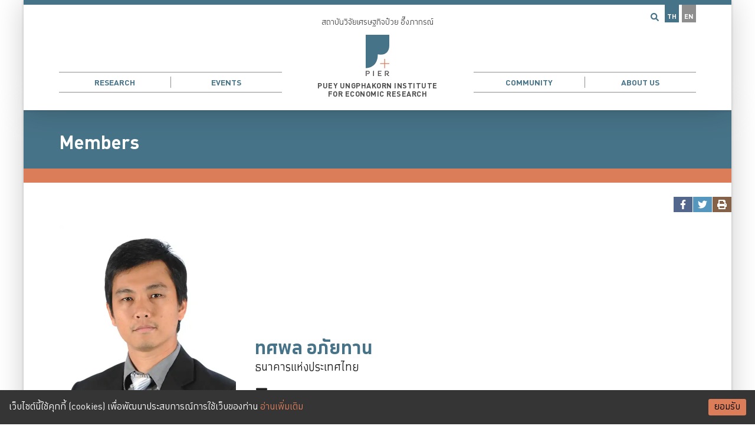

--- FILE ---
content_type: text/html
request_url: https://www.pier.or.th/members/tosapol-apaitan/
body_size: 130639
content:
<!DOCTYPE html><html><head><meta charSet="utf-8"/><meta http-equiv="x-ua-compatible" content="ie=edge"/><meta name="viewport" content="width=device-width, initial-scale=1, shrink-to-fit=no"/><meta http-equiv="Content-Security-Policy" content="base-uri &#x27;self&#x27;; default-src &#x27;self&#x27; https://*.pier.or.th; script-src &#x27;self&#x27; &#x27;unsafe-inline&#x27; &#x27;unsafe-eval&#x27; https://*.google-analytics.com https://*.googletagmanager.com youtube.com www.youtube.com connect.facebook.net https://s.go-mpulse.net/ https://c.go-mpulse.net/; style-src &#x27;self&#x27; &#x27;unsafe-inline&#x27;; object-src &#x27;none&#x27;; form-action &#x27;self&#x27;; font-src &#x27;self&#x27; data:; connect-src &#x27;self&#x27; https://*.pier.or.th https://*.bot.or.th/ https://*.google-analytics.com https://*.analytics.google.com https://*.googletagmanager.com https://s.go-mpulse.net/ https://c.go-mpulse.net/ https://*.akstat.io/ https://trial-eum-clientnsv4-s.akamaihd.net/ https://trial-eum-clienttons-s.akamaihd.net/; img-src &#x27;self&#x27; data: https://*.google-analytics.com https://*.googletagmanager.com api.qrserver.com; frame-src &#x27;self&#x27; youtube.com www.youtube.com connect.facebook.net https://*.facebook.com;"/><meta name="generator" content="Gatsby 4.25.9"/><meta data-react-helmet="true" name="msapplication-TileColor" content="#da532c"/><meta data-react-helmet="true" name="theme-color" content="#ffffff"/><meta data-react-helmet="true" name="description" content="Puey Ungphakorn Institute for Economic Research"/><meta data-react-helmet="true" name="image" content="https://www.pier.or.th/static/97019049a477add28022fab4e44c2158/profile.jpg"/><meta data-react-helmet="true" property="og:title" content="ทศพล อภัยทาน | PIER"/><meta data-react-helmet="true" property="og:url" content="https://www.pier.or.th/members/tosapol-apaitan/"/><meta data-react-helmet="true" property="og:description" content="Puey Ungphakorn Institute for Economic Research"/><meta data-react-helmet="true" property="og:image" content="https://www.pier.or.th/static/97019049a477add28022fab4e44c2158/profile.jpg"/><meta data-react-helmet="true" property="og:image:secure_url" content="https://www.pier.or.th/static/97019049a477add28022fab4e44c2158/profile.jpg"/><meta data-react-helmet="true" property="og:type" content="website"/><meta data-react-helmet="true" property="og:image:alt" content="Puey Ungphakorn Institute for Economic Research"/><meta data-react-helmet="true" name="twitter:card" content="summary_large_image"/><meta data-react-helmet="true" name="twitter:title" content="ทศพล อภัยทาน | PIER"/><meta data-react-helmet="true" name="twitter:url" content="https://www.pier.or.th/members/tosapol-apaitan/"/><meta data-react-helmet="true" name="twitter:description" content="Puey Ungphakorn Institute for Economic Research"/><meta data-react-helmet="true" name="twitter:image" content="https://www.pier.or.th/static/97019049a477add28022fab4e44c2158/profile.jpg"/><meta data-react-helmet="true" name="twitter:image:alt" content="Puey Ungphakorn Institute for Economic Research"/><meta data-react-helmet="true" name="twitter:creator" content="PIER"/><meta data-react-helmet="true" name="referrer" content="strict-origin-when-cross-origin"/><style data-href="/styles.b741dee3395798bbb741.css" data-identity="gatsby-global-css">.styles-module--loading--e3e2e{text-align:center}.styles-module--node--059ae circle{fill:#477388;stroke:none;transition:fill .3s}.styles-module--node--059ae text{fill:#fff}.styles-module--node--059ae.styles-module--noCircle--bef6f text{fill:#000}.styles-module--node--059ae:hover circle{fill:#365766}.styles-module--line--45b69{stroke:#db7d59;stroke-width:3;fill:none}.styles-module--line--45b69.styles-module--green--be6cf{stroke:green;stroke-width:1}.styles-module--arrow--a4dd9{fill:green}.styles-module--overview--3b70b .styles-module--piece--97770{cursor:pointer;opacity:1;transition-duration:.5s}.styles-module--overview--3b70b .styles-module--piece--97770:hover{filter:brightness(1.2)}.styles-module--overview--3b70b .styles-module--zoom--05f2b{transition-duration:.5s}.styles-module--overview--3b70b .styles-module--zoom--05f2b:hover{transform:scale(1.05)}.styles-module--overview--3b70b a:hover{fill:none}.styles-module--overview--3b70b svg{display:block;font-family:Dindan;margin:1rem auto;max-width:100%}.styles-module--overview--3b70b .styles-module--seperator--620e8{stroke:#fff;stroke-width:4px;stroke-linecap:square}.styles-module--overview--3b70b .styles-module--group--f8253{filter:brightness(.7)}.styles-module--overview--3b70b .styles-module--production--d7634{fill:#477388}.styles-module--overview--3b70b .styles-module--human--452f7{fill:#db7d59}.styles-module--overview--3b70b .styles-module--trends--ab2d0{fill:#35939f}.styles-module--overview--3b70b .styles-module--government--e8d43{fill:#8e8e8e}.styles-module--overview--3b70b .styles-module--strokeBkg--dbefd{stroke:#fff}.styles-module--overview--3b70b .styles-module--fillBkg--cbdc9{fill:#fff}.styles-module--overview--3b70b .styles-module--fillText--40d84{fill:rgba(0,0,0,.87)}.styles-module--overview--3b70b .styles-module--op--43537{color:#000;opacity:.3}.styles-module--overview--3b70b .styles-module--left--23d6e{stroke:var(--ifm-color-primary);stroke-width:16px}.styles-module--overview--3b70b .styles-module--textGroup--7f8b2{fill:#fff;font-size:16px}.hover__color__primary{color:#477388;transition:color .2s}.hover__color__primary:hover{color:#6093ac}.hover__color__secondary{color:#db7d59;transition:color .2s}.hover__color__secondary:hover{color:#e2977a}.nobreak{display:inline-block}.blog240302-container{display:grid;grid-template-columns:1fr}@media only screen and (min-width:700px){.blog240302-container{grid-template-columns:1fr 150px}}.blog240302-desktop{display:none}@media only screen and (min-width:700px){.blog240302-desktop{display:block}}.blog240302-phone{display:block}@media only screen and (min-width:700px){.blog240302-phone{display:none}}.styles-module--valueAdded--14c89{display:grid;grid-template-columns:1fr 1fr;width:100%}@media only screen and (min-width:550px){.styles-module--valueAdded--14c89{grid-template-columns:1fr 1fr 1fr}}.styles-module--aging--181a6{display:grid;grid-template-columns:1fr}@media only screen and (min-width:550px){.styles-module--aging--181a6{grid-template-columns:1fr 1fr 1fr}}.styles-module--mediaScale--a3ea4{align-items:flex-end;background-color:rgba(71,115,136,.5);border-radius:1rem;display:flex;gap:2px;margin-left:.5rem;padding:1rem;position:relative}.styles-module--mediaScale--a3ea4>div{flex-basis:40px;flex-grow:1}.styles-module--mediaScale--a3ea4>div .styles-module--media-logo--0fbba{background:#fff;border-radius:0 0 4px 4px;margin:0;width:100%}.styles-module--mediaScale--a3ea4>div .styles-module--media-tooltip--824d7{border-radius:4px;width:80px}.styles-module--mediaScale--a3ea4 .media-box .tooltip{color:rgba(0,0,0,.87);font-family:Dindan;left:50%;opacity:0;position:absolute;text-align:center;top:2rem;transform:translateX(-50%);transition-duration:.3s;width:100px;z-index:99}.styles-module--mediaScale--a3ea4 .media-box:hover .tooltip{opacity:1}.styles-module--plotly-container--3c6f5>div{height:100%}.styles-module--hover__background__primary--ab894{background-color:#477388}.styles-module--hover__background__primary--ab894:hover{background-color:#6093ac}.styles-module--hover__background__lightgrey--005ee{background-color:#8e8e8e}.styles-module--hover__background__lightgrey--005ee:hover{background-color:#a5a5a5}.styles-module--hover__color__primary--5bf50{color:#477388;transition:color .2s}.styles-module--hover__color__primary--5bf50:hover{color:#6093ac}.styles-module--hover__color__white--eaf61{color:#fff;transition:color .2s}.styles-module--hover__color__white--eaf61:hover{color:#e9b19b}.styles-module--hover__color__primary__bright--94179{color:#1c82b3;transition:color .2s}.styles-module--hover__color__primary__bright--94179:hover{color:#2ea5de}.styles-module--hover__color__secondary--69ef3{color:#db7d59;transition:color .2s}.styles-module--hover__color__secondary--69ef3:hover{color:#e2977a}.styles-module--hover__color__grey--fd785{color:#4d4d4d!important;transition:color .2s}.styles-module--hover__color__grey--fd785:hover{color:#3d3d3d!important}.styles-module--hover__color__text--d6835{color:rgba(0,0,0,.87);transition:color .2s}.styles-module--hover__color__text--d6835:hover{color:rgba(0,0,0,.696)}.styles-module--hover__img--512b7{filter:grayscale(30%) brightness(105%);transition-duration:.2s}.styles-module--orange--e6de1{color:#db7d59}.styles-module--hidden--d9e77{display:none}.styles-module--nobreak--489a3{display:inline-block}.styles-module--date--91f2e{color:#477388;font-family:Dindan;font-size:.9rem}.styles-module--h2__style--62cf4{color:#477388;font-family:Dindan;font-size:2rem;line-height:1.2;margin-bottom:1.6rem;margin-top:2.4rem}.styles-module--profile-grid--7b2f0{display:grid;gap:1rem;grid-template-columns:1fr;margin:1rem 0}@media only screen and (min-width:700px),print{.styles-module--profile-grid--7b2f0{grid-template-columns:minmax(100px,300px) 2fr}}.styles-module--profile-grid--7b2f0 .styles-module--profile-pic--d1724{margin:0 auto;max-width:300px;width:100%}.styles-module--profile-grid--7b2f0 .styles-module--profile-pic--d1724 p{margin:0}.styles-module--profile-grid--7b2f0 .styles-module--profile-title--81090{text-align:center}@media only screen and (min-width:700px),print{.styles-module--profile-grid--7b2f0 .styles-module--profile-title--81090{text-align:left}.styles-module--profile-float--42f93{float:right;margin-bottom:2rem;margin-left:2rem;max-width:300px;width:100%}}.styles-module--pre-heading--7a1c2{color:#4d4d4d;font-family:Dindan;font-size:1.2rem;margin-bottom:-2rem}.styles-module--container--f58e2{display:grid;gap:1rem;grid-template-columns:1fr}@media screen and (min-width:550px){.styles-module--container--f58e2{grid-template-columns:repeat(2,1fr)}}@media screen and (min-width:700px){.styles-module--container--f58e2{grid-template-columns:repeat(3,1fr)}}.styles-module--person--b5188{position:relative}.styles-module--person--b5188 .styles-module--imageContainer--9a857{overflow:hidden}.styles-module--person--b5188 img{display:block;transition:all .5s ease-in-out}.styles-module--person--b5188 img:hover{filter:brightness(1.1);transform:scale(1.05)}.styles-module--person--b5188 .styles-module--name--4310b{font-family:Dindan;font-weight:700;padding-top:.5rem}.styles-module--person--b5188 .styles-module--position--3aa0e{font-size:.8rem}.styles-module--person--b5188 .styles-module--info--1f061{-webkit-backdrop-filter:blur(5px);backdrop-filter:blur(5px);background-color:rgba(71,115,136,.6);bottom:0;color:#fff;left:50%;padding-bottom:.5rem;position:absolute;text-align:center;transform:translate(-50%);width:100%}.styles-module--grid--aa9bc{box-sizing:border-box;display:grid;font-family:Dindan;font-size:.9rem;margin:0 auto;overflow:hidden;-webkit-print-color-adjust:exact!important;print-color-adjust:exact!important;width:fit-content}.styles-module--grid--aa9bc>div{box-sizing:border-box;display:flex;line-height:1.1;padding:1rem}.styles-module--grid--aa9bc .styles-module--firstRow--8051e{align-items:flex-end;height:180px;justify-content:center;white-space:nowrap}.styles-module--grid--aa9bc .styles-module--firstRow--8051e>div{transform:rotate(-90deg) translateX(40%)}.styles-module--grid--aa9bc .styles-module--otherRows--979e9{align-items:center;border-top:1px solid #d3d3d3;height:50px;justify-content:center}.styles-module--grid--aa9bc .styles-module--otherCols--0ca4a{border-left:1px solid #d3d3d3}.styles-module--grid--aa9bc .styles-module--firstCol--5811f{justify-content:right;text-align:right;width:180px}.styles-module--grid--aa9bc .styles-module--heading--b0356{font-weight:700}@font-face{font-family:KaTeX_AMS;font-style:normal;font-weight:400;src:url(/static/KaTeX_AMS-Regular-73ea273a72f4aca30ca528cf9117470a.woff2) format("woff2"),url(/static/KaTeX_AMS-Regular-d562e886c52f12660a41eea8d05af757.woff) format("woff"),url(/static/KaTeX_AMS-Regular-853be92419a6c3766b9afe7a7c3e32fa.ttf) format("truetype")}@font-face{font-family:KaTeX_Caligraphic;font-style:normal;font-weight:700;src:url([data-uri]) format("woff2"),url([data-uri]) format("woff"),url(/static/KaTeX_Caligraphic-Bold-7489a2fbfb9bfe70442031a27fb57a21.ttf) format("truetype")}@font-face{font-family:KaTeX_Caligraphic;font-style:normal;font-weight:400;src:url([data-uri]) format("woff2"),url([data-uri]) format("woff"),url(/static/KaTeX_Caligraphic-Regular-7e873d3833eb108a0758be45cd29e907.ttf) format("truetype")}@font-face{font-family:KaTeX_Fraktur;font-style:normal;font-weight:700;src:url(/static/KaTeX_Fraktur-Bold-931d67ea207ab37ee693ff155ff4d7a6.woff2) format("woff2"),url(/static/KaTeX_Fraktur-Bold-354501bac435c3264834b80301089bad.woff) format("woff"),url(/static/KaTeX_Fraktur-Bold-4c761b3711973ab04edf7ea6f1fbacdc.ttf) format("truetype")}@font-face{font-family:KaTeX_Fraktur;font-style:normal;font-weight:400;src:url(/static/KaTeX_Fraktur-Regular-172d3529b26f8cedef6b5ddef7546e02.woff2) format("woff2"),url(/static/KaTeX_Fraktur-Regular-6fdf0ac577be0ba82a4c9a89b8eef91b.woff) format("woff"),url(/static/KaTeX_Fraktur-Regular-ed305b5434865e06ffde7da0d28101af.ttf) format("truetype")}@font-face{font-family:KaTeX_Main;font-style:normal;font-weight:700;src:url(/static/KaTeX_Main-Bold-39890742bc957b368704509bb2f4163c.woff2) format("woff2"),url(/static/KaTeX_Main-Bold-0c3b8929d377c0e9b2f3a9c872e3337b.woff) format("woff"),url(/static/KaTeX_Main-Bold-8169508bf58f8bd92ad8a768ede68a18.ttf) format("truetype")}@font-face{font-family:KaTeX_Main;font-style:italic;font-weight:700;src:url(/static/KaTeX_Main-BoldItalic-20f389c4120be058d80a3cd6a2f5a9b9.woff2) format("woff2"),url(/static/KaTeX_Main-BoldItalic-428978dc7837d46de0916f266f5a43df.woff) format("woff"),url(/static/KaTeX_Main-BoldItalic-828abcb200061cffbaae1f0498f821a8.ttf) format("truetype")}@font-face{font-family:KaTeX_Main;font-style:italic;font-weight:400;src:url(/static/KaTeX_Main-Italic-fe2176f79edaa716e6212cca53949439.woff2) format("woff2"),url(/static/KaTeX_Main-Italic-fd947498bc16392e76c23adf58513fb3.woff) format("woff"),url(/static/KaTeX_Main-Italic-fa675e5e4bec9eb250b6a8cac09b189b.ttf) format("truetype")}@font-face{font-family:KaTeX_Main;font-style:normal;font-weight:400;src:url(/static/KaTeX_Main-Regular-f650f111a3b890d116f1ba740b7e3de3.woff2) format("woff2"),url(/static/KaTeX_Main-Regular-4f35fbcc9ee8614c2bcc8c28314db234.woff) format("woff"),url(/static/KaTeX_Main-Regular-9eba1d77abcf2aa6e94e823d52be546b.ttf) format("truetype")}@font-face{font-family:KaTeX_Math;font-style:italic;font-weight:700;src:url(/static/KaTeX_Math-BoldItalic-dcbcbd93bac0470b462db6f9708a658c.woff2) format("woff2"),url(/static/KaTeX_Math-BoldItalic-3f07ed67f06c720120cedd0bad5f60e2.woff) format("woff"),url(/static/KaTeX_Math-BoldItalic-bf2d440b3a42ea78a998ccd32eb09d88.ttf) format("truetype")}@font-face{font-family:KaTeX_Math;font-style:italic;font-weight:400;src:url(/static/KaTeX_Math-Italic-6d3d25f4820d0da8f01fa3d2c7cbb8c2.woff2) format("woff2"),url(/static/KaTeX_Math-Italic-96759856b4e70f3a83385d07e0d33b03.woff) format("woff"),url(/static/KaTeX_Math-Italic-8a5f936332e8028c7278a3a25db00925.ttf) format("truetype")}@font-face{font-family:"KaTeX_SansSerif";font-style:normal;font-weight:700;src:url(/static/KaTeX_SansSerif-Bold-95591a929f0d32aa282a90ba5acf81f0.woff2) format("woff2"),url(/static/KaTeX_SansSerif-Bold-b9cd458ac6d5889ff9c388cf91b8ad51.woff) format("woff"),url(/static/KaTeX_SansSerif-Bold-5b49f4993ae22d7975b413caed1a4c01.ttf) format("truetype")}@font-face{font-family:"KaTeX_SansSerif";font-style:italic;font-weight:400;src:url(/static/KaTeX_SansSerif-Italic-7d393d382f3e7fb1c637280a90a3434b.woff2) format("woff2"),url(/static/KaTeX_SansSerif-Italic-8d593cfaa96238d5e2f8af9e11cc5a68.woff) format("woff"),url(/static/KaTeX_SansSerif-Italic-b257a18c016f37ee45430f59757a0db9.ttf) format("truetype")}@font-face{font-family:"KaTeX_SansSerif";font-style:normal;font-weight:400;src:url(/static/KaTeX_SansSerif-Regular-cd5e231e0cc53b2cb2c029b09b917782.woff2) format("woff2"),url(/static/KaTeX_SansSerif-Regular-02271ec5cb9f5b4588ac53d7efbe6de8.woff) format("woff"),url(/static/KaTeX_SansSerif-Regular-2f7bc363fc5424ebda5903f74c404a99.ttf) format("truetype")}@font-face{font-family:KaTeX_Script;font-style:normal;font-weight:400;src:url([data-uri]) format("woff2"),url(/static/KaTeX_Script-Regular-073b3402d036714b43709614d1da717a.woff) format("woff"),url(/static/KaTeX_Script-Regular-fc9ba5249878cd8f8d885c1f42b0f43d.ttf) format("truetype")}@font-face{font-family:KaTeX_Size1;font-style:normal;font-weight:400;src:url([data-uri]) format("woff2"),url([data-uri]) format("woff"),url(/static/KaTeX_Size1-Regular-6de7d4b539221a49e9e241b734653ecf.ttf) format("truetype")}@font-face{font-family:KaTeX_Size2;font-style:normal;font-weight:400;src:url([data-uri]) format("woff2"),url([data-uri]) format("woff"),url(/static/KaTeX_Size2-Regular-57f5c1837853986ea1dbadbb8f4f6074.ttf) format("truetype")}@font-face{font-family:KaTeX_Size3;font-style:normal;font-weight:400;src:url([data-uri]) format("woff2"),url([data-uri]) format("woff"),url([data-uri]) format("truetype")}@font-face{font-family:KaTeX_Size4;font-style:normal;font-weight:400;src:url([data-uri]) format("woff2"),url([data-uri]) format("woff"),url(/static/KaTeX_Size4-Regular-4ad7c7e8bb8d10a34bb7c4bb567cef92.ttf) format("truetype")}@font-face{font-family:KaTeX_Typewriter;font-style:normal;font-weight:400;src:url(/static/KaTeX_Typewriter-Regular-c295e7f71970f03c0549228b1c18120a.woff2) format("woff2"),url(/static/KaTeX_Typewriter-Regular-4c6b94fd1d07f8beff7cf3364d4d4555.woff) format("woff"),url(/static/KaTeX_Typewriter-Regular-c5c02d763c89380dcb4ed359e15d0897.ttf) format("truetype")}.katex{font:normal 1.21em KaTeX_Main,Times New Roman,serif;line-height:1.2;text-indent:0;text-rendering:auto}.katex *{-ms-high-contrast-adjust:none!important;border-color:currentColor}.katex .katex-version:after{content:"0.13.24"}.katex .katex-mathml{clip:rect(1px,1px,1px,1px);border:0;height:1px;overflow:hidden;padding:0;position:absolute;width:1px}.katex .katex-html>.newline{display:block}.katex .base{position:relative;white-space:nowrap;width:min-content}.katex .base,.katex .strut{display:inline-block}.katex .textbf{font-weight:700}.katex .textit{font-style:italic}.katex .textrm{font-family:KaTeX_Main}.katex .textsf{font-family:KaTeX_SansSerif}.katex .texttt{font-family:KaTeX_Typewriter}.katex .mathnormal{font-family:KaTeX_Math;font-style:italic}.katex .mathit{font-family:KaTeX_Main;font-style:italic}.katex .mathrm{font-style:normal}.katex .mathbf{font-family:KaTeX_Main;font-weight:700}.katex .boldsymbol{font-family:KaTeX_Math;font-style:italic;font-weight:700}.katex .amsrm,.katex .mathbb,.katex .textbb{font-family:KaTeX_AMS}.katex .mathcal{font-family:KaTeX_Caligraphic}.katex .mathfrak,.katex .textfrak{font-family:KaTeX_Fraktur}.katex .mathtt{font-family:KaTeX_Typewriter}.katex .mathscr,.katex .textscr{font-family:KaTeX_Script}.katex .mathsf,.katex .textsf{font-family:KaTeX_SansSerif}.katex .mathboldsf,.katex .textboldsf{font-family:KaTeX_SansSerif;font-weight:700}.katex .mathitsf,.katex .textitsf{font-family:KaTeX_SansSerif;font-style:italic}.katex .mainrm{font-family:KaTeX_Main;font-style:normal}.katex .vlist-t{border-collapse:collapse;display:inline-table;table-layout:fixed}.katex .vlist-r{display:table-row}.katex .vlist{display:table-cell;position:relative;vertical-align:bottom}.katex .vlist>span{display:block;height:0;position:relative}.katex .vlist>span>span{display:inline-block}.katex .vlist>span>.pstrut{overflow:hidden;width:0}.katex .vlist-t2{margin-right:-2px}.katex .vlist-s{display:table-cell;font-size:1px;min-width:2px;vertical-align:bottom;width:2px}.katex .vbox{align-items:baseline;display:inline-flex;flex-direction:column}.katex .hbox{width:100%}.katex .hbox,.katex .thinbox{display:inline-flex;flex-direction:row}.katex .thinbox{max-width:0;width:0}.katex .msupsub{text-align:left}.katex .mfrac>span>span{text-align:center}.katex .mfrac .frac-line{border-bottom-style:solid;display:inline-block;width:100%}.katex .hdashline,.katex .hline,.katex .mfrac .frac-line,.katex .overline .overline-line,.katex .rule,.katex .underline .underline-line{min-height:1px}.katex .mspace{display:inline-block}.katex .clap,.katex .llap,.katex .rlap{position:relative;width:0}.katex .clap>.inner,.katex .llap>.inner,.katex .rlap>.inner{position:absolute}.katex .clap>.fix,.katex .llap>.fix,.katex .rlap>.fix{display:inline-block}.katex .llap>.inner{right:0}.katex .clap>.inner,.katex .rlap>.inner{left:0}.katex .clap>.inner>span{margin-left:-50%;margin-right:50%}.katex .rule{border:0 solid;display:inline-block;position:relative}.katex .hline,.katex .overline .overline-line,.katex .underline .underline-line{border-bottom-style:solid;display:inline-block;width:100%}.katex .hdashline{border-bottom-style:dashed;display:inline-block;width:100%}.katex .sqrt>.root{margin-left:.27777778em;margin-right:-.55555556em}.katex .fontsize-ensurer.reset-size1.size1,.katex .sizing.reset-size1.size1{font-size:1em}.katex .fontsize-ensurer.reset-size1.size2,.katex .sizing.reset-size1.size2{font-size:1.2em}.katex .fontsize-ensurer.reset-size1.size3,.katex .sizing.reset-size1.size3{font-size:1.4em}.katex .fontsize-ensurer.reset-size1.size4,.katex .sizing.reset-size1.size4{font-size:1.6em}.katex .fontsize-ensurer.reset-size1.size5,.katex .sizing.reset-size1.size5{font-size:1.8em}.katex .fontsize-ensurer.reset-size1.size6,.katex .sizing.reset-size1.size6{font-size:2em}.katex .fontsize-ensurer.reset-size1.size7,.katex .sizing.reset-size1.size7{font-size:2.4em}.katex .fontsize-ensurer.reset-size1.size8,.katex .sizing.reset-size1.size8{font-size:2.88em}.katex .fontsize-ensurer.reset-size1.size9,.katex .sizing.reset-size1.size9{font-size:3.456em}.katex .fontsize-ensurer.reset-size1.size10,.katex .sizing.reset-size1.size10{font-size:4.148em}.katex .fontsize-ensurer.reset-size1.size11,.katex .sizing.reset-size1.size11{font-size:4.976em}.katex .fontsize-ensurer.reset-size2.size1,.katex .sizing.reset-size2.size1{font-size:.83333333em}.katex .fontsize-ensurer.reset-size2.size2,.katex .sizing.reset-size2.size2{font-size:1em}.katex .fontsize-ensurer.reset-size2.size3,.katex .sizing.reset-size2.size3{font-size:1.16666667em}.katex .fontsize-ensurer.reset-size2.size4,.katex .sizing.reset-size2.size4{font-size:1.33333333em}.katex .fontsize-ensurer.reset-size2.size5,.katex .sizing.reset-size2.size5{font-size:1.5em}.katex .fontsize-ensurer.reset-size2.size6,.katex .sizing.reset-size2.size6{font-size:1.66666667em}.katex .fontsize-ensurer.reset-size2.size7,.katex .sizing.reset-size2.size7{font-size:2em}.katex .fontsize-ensurer.reset-size2.size8,.katex .sizing.reset-size2.size8{font-size:2.4em}.katex .fontsize-ensurer.reset-size2.size9,.katex .sizing.reset-size2.size9{font-size:2.88em}.katex .fontsize-ensurer.reset-size2.size10,.katex .sizing.reset-size2.size10{font-size:3.45666667em}.katex .fontsize-ensurer.reset-size2.size11,.katex .sizing.reset-size2.size11{font-size:4.14666667em}.katex .fontsize-ensurer.reset-size3.size1,.katex .sizing.reset-size3.size1{font-size:.71428571em}.katex .fontsize-ensurer.reset-size3.size2,.katex .sizing.reset-size3.size2{font-size:.85714286em}.katex .fontsize-ensurer.reset-size3.size3,.katex .sizing.reset-size3.size3{font-size:1em}.katex .fontsize-ensurer.reset-size3.size4,.katex .sizing.reset-size3.size4{font-size:1.14285714em}.katex .fontsize-ensurer.reset-size3.size5,.katex .sizing.reset-size3.size5{font-size:1.28571429em}.katex .fontsize-ensurer.reset-size3.size6,.katex .sizing.reset-size3.size6{font-size:1.42857143em}.katex .fontsize-ensurer.reset-size3.size7,.katex .sizing.reset-size3.size7{font-size:1.71428571em}.katex .fontsize-ensurer.reset-size3.size8,.katex .sizing.reset-size3.size8{font-size:2.05714286em}.katex .fontsize-ensurer.reset-size3.size9,.katex .sizing.reset-size3.size9{font-size:2.46857143em}.katex .fontsize-ensurer.reset-size3.size10,.katex .sizing.reset-size3.size10{font-size:2.96285714em}.katex .fontsize-ensurer.reset-size3.size11,.katex .sizing.reset-size3.size11{font-size:3.55428571em}.katex .fontsize-ensurer.reset-size4.size1,.katex .sizing.reset-size4.size1{font-size:.625em}.katex .fontsize-ensurer.reset-size4.size2,.katex .sizing.reset-size4.size2{font-size:.75em}.katex .fontsize-ensurer.reset-size4.size3,.katex .sizing.reset-size4.size3{font-size:.875em}.katex .fontsize-ensurer.reset-size4.size4,.katex .sizing.reset-size4.size4{font-size:1em}.katex .fontsize-ensurer.reset-size4.size5,.katex .sizing.reset-size4.size5{font-size:1.125em}.katex .fontsize-ensurer.reset-size4.size6,.katex .sizing.reset-size4.size6{font-size:1.25em}.katex .fontsize-ensurer.reset-size4.size7,.katex .sizing.reset-size4.size7{font-size:1.5em}.katex .fontsize-ensurer.reset-size4.size8,.katex .sizing.reset-size4.size8{font-size:1.8em}.katex .fontsize-ensurer.reset-size4.size9,.katex .sizing.reset-size4.size9{font-size:2.16em}.katex .fontsize-ensurer.reset-size4.size10,.katex .sizing.reset-size4.size10{font-size:2.5925em}.katex .fontsize-ensurer.reset-size4.size11,.katex .sizing.reset-size4.size11{font-size:3.11em}.katex .fontsize-ensurer.reset-size5.size1,.katex .sizing.reset-size5.size1{font-size:.55555556em}.katex .fontsize-ensurer.reset-size5.size2,.katex .sizing.reset-size5.size2{font-size:.66666667em}.katex .fontsize-ensurer.reset-size5.size3,.katex .sizing.reset-size5.size3{font-size:.77777778em}.katex .fontsize-ensurer.reset-size5.size4,.katex .sizing.reset-size5.size4{font-size:.88888889em}.katex .fontsize-ensurer.reset-size5.size5,.katex .sizing.reset-size5.size5{font-size:1em}.katex .fontsize-ensurer.reset-size5.size6,.katex .sizing.reset-size5.size6{font-size:1.11111111em}.katex .fontsize-ensurer.reset-size5.size7,.katex .sizing.reset-size5.size7{font-size:1.33333333em}.katex .fontsize-ensurer.reset-size5.size8,.katex .sizing.reset-size5.size8{font-size:1.6em}.katex .fontsize-ensurer.reset-size5.size9,.katex .sizing.reset-size5.size9{font-size:1.92em}.katex .fontsize-ensurer.reset-size5.size10,.katex .sizing.reset-size5.size10{font-size:2.30444444em}.katex .fontsize-ensurer.reset-size5.size11,.katex .sizing.reset-size5.size11{font-size:2.76444444em}.katex .fontsize-ensurer.reset-size6.size1,.katex .sizing.reset-size6.size1{font-size:.5em}.katex .fontsize-ensurer.reset-size6.size2,.katex .sizing.reset-size6.size2{font-size:.6em}.katex .fontsize-ensurer.reset-size6.size3,.katex .sizing.reset-size6.size3{font-size:.7em}.katex .fontsize-ensurer.reset-size6.size4,.katex .sizing.reset-size6.size4{font-size:.8em}.katex .fontsize-ensurer.reset-size6.size5,.katex .sizing.reset-size6.size5{font-size:.9em}.katex .fontsize-ensurer.reset-size6.size6,.katex .sizing.reset-size6.size6{font-size:1em}.katex .fontsize-ensurer.reset-size6.size7,.katex .sizing.reset-size6.size7{font-size:1.2em}.katex .fontsize-ensurer.reset-size6.size8,.katex .sizing.reset-size6.size8{font-size:1.44em}.katex .fontsize-ensurer.reset-size6.size9,.katex .sizing.reset-size6.size9{font-size:1.728em}.katex .fontsize-ensurer.reset-size6.size10,.katex .sizing.reset-size6.size10{font-size:2.074em}.katex .fontsize-ensurer.reset-size6.size11,.katex .sizing.reset-size6.size11{font-size:2.488em}.katex .fontsize-ensurer.reset-size7.size1,.katex .sizing.reset-size7.size1{font-size:.41666667em}.katex .fontsize-ensurer.reset-size7.size2,.katex .sizing.reset-size7.size2{font-size:.5em}.katex .fontsize-ensurer.reset-size7.size3,.katex .sizing.reset-size7.size3{font-size:.58333333em}.katex .fontsize-ensurer.reset-size7.size4,.katex .sizing.reset-size7.size4{font-size:.66666667em}.katex .fontsize-ensurer.reset-size7.size5,.katex .sizing.reset-size7.size5{font-size:.75em}.katex .fontsize-ensurer.reset-size7.size6,.katex .sizing.reset-size7.size6{font-size:.83333333em}.katex .fontsize-ensurer.reset-size7.size7,.katex .sizing.reset-size7.size7{font-size:1em}.katex .fontsize-ensurer.reset-size7.size8,.katex .sizing.reset-size7.size8{font-size:1.2em}.katex .fontsize-ensurer.reset-size7.size9,.katex .sizing.reset-size7.size9{font-size:1.44em}.katex .fontsize-ensurer.reset-size7.size10,.katex .sizing.reset-size7.size10{font-size:1.72833333em}.katex .fontsize-ensurer.reset-size7.size11,.katex .sizing.reset-size7.size11{font-size:2.07333333em}.katex .fontsize-ensurer.reset-size8.size1,.katex .sizing.reset-size8.size1{font-size:.34722222em}.katex .fontsize-ensurer.reset-size8.size2,.katex .sizing.reset-size8.size2{font-size:.41666667em}.katex .fontsize-ensurer.reset-size8.size3,.katex .sizing.reset-size8.size3{font-size:.48611111em}.katex .fontsize-ensurer.reset-size8.size4,.katex .sizing.reset-size8.size4{font-size:.55555556em}.katex .fontsize-ensurer.reset-size8.size5,.katex .sizing.reset-size8.size5{font-size:.625em}.katex .fontsize-ensurer.reset-size8.size6,.katex .sizing.reset-size8.size6{font-size:.69444444em}.katex .fontsize-ensurer.reset-size8.size7,.katex .sizing.reset-size8.size7{font-size:.83333333em}.katex .fontsize-ensurer.reset-size8.size8,.katex .sizing.reset-size8.size8{font-size:1em}.katex .fontsize-ensurer.reset-size8.size9,.katex .sizing.reset-size8.size9{font-size:1.2em}.katex .fontsize-ensurer.reset-size8.size10,.katex .sizing.reset-size8.size10{font-size:1.44027778em}.katex .fontsize-ensurer.reset-size8.size11,.katex .sizing.reset-size8.size11{font-size:1.72777778em}.katex .fontsize-ensurer.reset-size9.size1,.katex .sizing.reset-size9.size1{font-size:.28935185em}.katex .fontsize-ensurer.reset-size9.size2,.katex .sizing.reset-size9.size2{font-size:.34722222em}.katex .fontsize-ensurer.reset-size9.size3,.katex .sizing.reset-size9.size3{font-size:.40509259em}.katex .fontsize-ensurer.reset-size9.size4,.katex .sizing.reset-size9.size4{font-size:.46296296em}.katex .fontsize-ensurer.reset-size9.size5,.katex .sizing.reset-size9.size5{font-size:.52083333em}.katex .fontsize-ensurer.reset-size9.size6,.katex .sizing.reset-size9.size6{font-size:.5787037em}.katex .fontsize-ensurer.reset-size9.size7,.katex .sizing.reset-size9.size7{font-size:.69444444em}.katex .fontsize-ensurer.reset-size9.size8,.katex .sizing.reset-size9.size8{font-size:.83333333em}.katex .fontsize-ensurer.reset-size9.size9,.katex .sizing.reset-size9.size9{font-size:1em}.katex .fontsize-ensurer.reset-size9.size10,.katex .sizing.reset-size9.size10{font-size:1.20023148em}.katex .fontsize-ensurer.reset-size9.size11,.katex .sizing.reset-size9.size11{font-size:1.43981481em}.katex .fontsize-ensurer.reset-size10.size1,.katex .sizing.reset-size10.size1{font-size:.24108004em}.katex .fontsize-ensurer.reset-size10.size2,.katex .sizing.reset-size10.size2{font-size:.28929605em}.katex .fontsize-ensurer.reset-size10.size3,.katex .sizing.reset-size10.size3{font-size:.33751205em}.katex .fontsize-ensurer.reset-size10.size4,.katex .sizing.reset-size10.size4{font-size:.38572806em}.katex .fontsize-ensurer.reset-size10.size5,.katex .sizing.reset-size10.size5{font-size:.43394407em}.katex .fontsize-ensurer.reset-size10.size6,.katex .sizing.reset-size10.size6{font-size:.48216008em}.katex .fontsize-ensurer.reset-size10.size7,.katex .sizing.reset-size10.size7{font-size:.57859209em}.katex .fontsize-ensurer.reset-size10.size8,.katex .sizing.reset-size10.size8{font-size:.69431051em}.katex .fontsize-ensurer.reset-size10.size9,.katex .sizing.reset-size10.size9{font-size:.83317261em}.katex .fontsize-ensurer.reset-size10.size10,.katex .sizing.reset-size10.size10{font-size:1em}.katex .fontsize-ensurer.reset-size10.size11,.katex .sizing.reset-size10.size11{font-size:1.19961427em}.katex .fontsize-ensurer.reset-size11.size1,.katex .sizing.reset-size11.size1{font-size:.20096463em}.katex .fontsize-ensurer.reset-size11.size2,.katex .sizing.reset-size11.size2{font-size:.24115756em}.katex .fontsize-ensurer.reset-size11.size3,.katex .sizing.reset-size11.size3{font-size:.28135048em}.katex .fontsize-ensurer.reset-size11.size4,.katex .sizing.reset-size11.size4{font-size:.32154341em}.katex .fontsize-ensurer.reset-size11.size5,.katex .sizing.reset-size11.size5{font-size:.36173633em}.katex .fontsize-ensurer.reset-size11.size6,.katex .sizing.reset-size11.size6{font-size:.40192926em}.katex .fontsize-ensurer.reset-size11.size7,.katex .sizing.reset-size11.size7{font-size:.48231511em}.katex .fontsize-ensurer.reset-size11.size8,.katex .sizing.reset-size11.size8{font-size:.57877814em}.katex .fontsize-ensurer.reset-size11.size9,.katex .sizing.reset-size11.size9{font-size:.69453376em}.katex .fontsize-ensurer.reset-size11.size10,.katex .sizing.reset-size11.size10{font-size:.83360129em}.katex .fontsize-ensurer.reset-size11.size11,.katex .sizing.reset-size11.size11{font-size:1em}.katex .delimsizing.size1{font-family:KaTeX_Size1}.katex .delimsizing.size2{font-family:KaTeX_Size2}.katex .delimsizing.size3{font-family:KaTeX_Size3}.katex .delimsizing.size4{font-family:KaTeX_Size4}.katex .delimsizing.mult .delim-size1>span{font-family:KaTeX_Size1}.katex .delimsizing.mult .delim-size4>span{font-family:KaTeX_Size4}.katex .nulldelimiter{display:inline-block;width:.12em}.katex .delimcenter,.katex .op-symbol{position:relative}.katex .op-symbol.small-op{font-family:KaTeX_Size1}.katex .op-symbol.large-op{font-family:KaTeX_Size2}.katex .accent>.vlist-t,.katex .op-limits>.vlist-t{text-align:center}.katex .accent .accent-body{position:relative}.katex .accent .accent-body:not(.accent-full){width:0}.katex .overlay{display:block}.katex .mtable .vertical-separator{display:inline-block;min-width:1px}.katex .mtable .arraycolsep{display:inline-block}.katex .mtable .col-align-c>.vlist-t{text-align:center}.katex .mtable .col-align-l>.vlist-t{text-align:left}.katex .mtable .col-align-r>.vlist-t{text-align:right}.katex .svg-align{text-align:left}.katex svg{fill:currentColor;stroke:currentColor;fill-rule:nonzero;fill-opacity:1;stroke-width:1;stroke-linecap:butt;stroke-linejoin:miter;stroke-miterlimit:4;stroke-dasharray:none;stroke-dashoffset:0;stroke-opacity:1;display:block;height:inherit;position:absolute;width:100%}.katex svg path{stroke:none}.katex img{border-style:none;max-height:none;max-width:none;min-height:0;min-width:0}.katex .stretchy{display:block;overflow:hidden;position:relative;width:100%}.katex .stretchy:after,.katex .stretchy:before{content:""}.katex .hide-tail{overflow:hidden;position:relative;width:100%}.katex .halfarrow-left{left:0;overflow:hidden;position:absolute;width:50.2%}.katex .halfarrow-right{overflow:hidden;position:absolute;right:0;width:50.2%}.katex .brace-left{left:0;overflow:hidden;position:absolute;width:25.1%}.katex .brace-center{left:25%;overflow:hidden;position:absolute;width:50%}.katex .brace-right{overflow:hidden;position:absolute;right:0;width:25.1%}.katex .x-arrow-pad{padding:0 .5em}.katex .cd-arrow-pad{padding:0 .55556em 0 .27778em}.katex .mover,.katex .munder,.katex .x-arrow{text-align:center}.katex .boxpad{padding:0 .3em}.katex .fbox,.katex .fcolorbox{border:.04em solid;box-sizing:border-box}.katex .cancel-pad{padding:0 .2em}.katex .cancel-lap{margin-left:-.2em;margin-right:-.2em}.katex .sout{border-bottom-style:solid;border-bottom-width:.08em}.katex .angl{border-right:.049em solid;border-top:.049em solid;box-sizing:border-box;margin-right:.03889em}.katex .anglpad{padding:0 .03889em}.katex .eqn-num:before{content:"(" counter(katexEqnNo) ")";counter-increment:katexEqnNo}.katex .mml-eqn-num:before{content:"(" counter(mmlEqnNo) ")";counter-increment:mmlEqnNo}.katex .mtr-glue{width:50%}.katex .cd-vert-arrow{display:inline-block;position:relative}.katex .cd-label-left{display:inline-block;position:absolute;right:calc(50% + .3em);text-align:left}.katex .cd-label-right{display:inline-block;left:calc(50% + .3em);position:absolute;text-align:right}.katex-display{display:block;margin:1em 0;text-align:center}.katex-display>.katex{display:block;text-align:center;white-space:nowrap}.katex-display>.katex>.katex-html{display:block;position:relative}.katex-display>.katex>.katex-html>.tag{position:absolute;right:0}.katex-display.leqno>.katex>.katex-html>.tag{left:0;right:auto}.katex-display.fleqn>.katex{padding-left:2em;text-align:left}body{counter-reset:katexEqnNo mmlEqnNo}.styles-module--hover__background__primary--f450d{background-color:#477388}.styles-module--hover__background__primary--f450d:hover{background-color:#6093ac}.styles-module--hover__background__lightgrey--d5a0c{background-color:#8e8e8e}.styles-module--hover__background__lightgrey--d5a0c:hover{background-color:#a5a5a5}.styles-module--hover__color__primary--7dd14{color:#477388;transition:color .2s}.styles-module--hover__color__primary--7dd14:hover{color:#6093ac}.styles-module--hover__color__white--3d57b{color:#fff;transition:color .2s}.styles-module--hover__color__white--3d57b:hover{color:#e9b19b}.styles-module--hover__color__primary__bright--03d55{color:#1c82b3;transition:color .2s}.styles-module--hover__color__primary__bright--03d55:hover{color:#2ea5de}.styles-module--hover__color__secondary--4d1cf{color:#db7d59;transition:color .2s}.styles-module--hover__color__secondary--4d1cf:hover{color:#e2977a}.styles-module--hover__color__grey--6e709{color:#4d4d4d!important;transition:color .2s}.styles-module--hover__color__grey--6e709:hover{color:#3d3d3d!important}.styles-module--hover__color__text--34465{color:rgba(0,0,0,.87);transition:color .2s}.styles-module--hover__color__text--34465:hover{color:rgba(0,0,0,.696)}.styles-module--hover__img--7b33e{filter:grayscale(30%) brightness(105%);transition-duration:.2s}.styles-module--orange--58a52{color:#db7d59}.styles-module--hidden--4d6a5{display:none}.styles-module--nobreak--7059c{display:inline-block}.styles-module--date--5fe31{color:#477388;font-family:Dindan;font-size:.9rem}.styles-module--h2__style--04574{color:#477388;font-family:Dindan;font-size:2rem;line-height:1.2;margin-bottom:1.6rem;margin-top:2.4rem}.styles-module--profile-grid--48fea{display:grid;gap:1rem;grid-template-columns:1fr;margin:1rem 0}@media only screen and (min-width:700px),print{.styles-module--profile-grid--48fea{grid-template-columns:minmax(100px,300px) 2fr}}.styles-module--profile-grid--48fea .styles-module--profile-pic--d4d17{margin:0 auto;max-width:300px;width:100%}.styles-module--profile-grid--48fea .styles-module--profile-pic--d4d17 p{margin:0}.styles-module--profile-grid--48fea .styles-module--profile-title--0444d{text-align:center}@media only screen and (min-width:700px),print{.styles-module--profile-grid--48fea .styles-module--profile-title--0444d{text-align:left}.styles-module--profile-float--69539{float:right;margin-bottom:2rem;margin-left:2rem;max-width:300px;width:100%}}.styles-module--pre-heading--346fd{color:#4d4d4d;font-family:Dindan;font-size:1.2rem;margin-bottom:-2rem}.styles-module--container--e05a8{margin:1rem 0}.styles-module--container--e05a8.styles-module--nomargin--d5cb8{margin:0}.styles-module--error--f7e3c{padding:2rem;text-align:center}.styles-module--card--231d8{border-top:1px solid #ebf2f5;display:grid;grid-template-columns:auto;position:relative;transition-duration:.2s}@media only screen and (min-width:550px){.styles-module--card--231d8{grid-template-columns:7rem auto;min-height:7rem}}.styles-module--card--231d8.styles-module--pages--62bdf .styles-module--blob--8b540,.styles-module--card--231d8.styles-module--pages--62bdf .styles-module--image--d0c38{background-color:#677a86;transition-duration:.2s}.styles-module--card--231d8.styles-module--pages--62bdf:hover{background-color:rgba(103,122,134,.05)}.styles-module--card--231d8.styles-module--pages--62bdf:hover .styles-module--image--d0c38{transform:scale(1.1)}.styles-module--card--231d8.styles-module--members--a18ea .styles-module--blob--8b540,.styles-module--card--231d8.styles-module--members--a18ea .styles-module--image--d0c38{background-color:#008958;transition-duration:.2s}.styles-module--card--231d8.styles-module--members--a18ea:hover{background-color:rgba(0,137,88,.05)}.styles-module--card--231d8.styles-module--members--a18ea:hover .styles-module--image--d0c38{transform:scale(1.1)}.styles-module--card--231d8.styles-module--abridged--28809 .styles-module--blob--8b540,.styles-module--card--231d8.styles-module--abridged--28809 .styles-module--image--d0c38{background-color:#2a5d8f;transition-duration:.2s}.styles-module--card--231d8.styles-module--abridged--28809:hover{background-color:rgba(42,93,143,.05)}.styles-module--card--231d8.styles-module--abridged--28809:hover .styles-module--image--d0c38{transform:scale(1.1)}.styles-module--card--231d8.styles-module--pierspectives--ce5cb .styles-module--blob--8b540,.styles-module--card--231d8.styles-module--pierspectives--ce5cb .styles-module--image--d0c38{background-color:#718346;transition-duration:.2s}.styles-module--card--231d8.styles-module--pierspectives--ce5cb:hover{background-color:rgba(113,131,70,.05)}.styles-module--card--231d8.styles-module--pierspectives--ce5cb:hover .styles-module--image--d0c38{transform:scale(1.1)}.styles-module--card--231d8.styles-module--dp--8106f .styles-module--blob--8b540,.styles-module--card--231d8.styles-module--dp--8106f .styles-module--image--d0c38{background-color:#834671;transition-duration:.2s}.styles-module--card--231d8.styles-module--dp--8106f:hover{background-color:rgba(131,70,113,.05)}.styles-module--card--231d8.styles-module--dp--8106f:hover .styles-module--image--d0c38{transform:scale(1.1)}.styles-module--card--231d8.styles-module--exchanges--4806e .styles-module--blob--8b540,.styles-module--card--231d8.styles-module--exchanges--4806e .styles-module--image--d0c38{background-color:#335060;transition-duration:.2s}.styles-module--card--231d8.styles-module--exchanges--4806e:hover{background-color:rgba(51,80,96,.05)}.styles-module--card--231d8.styles-module--exchanges--4806e:hover .styles-module--image--d0c38{transform:scale(1.1)}.styles-module--card--231d8.styles-module--seminars--f0bff .styles-module--blob--8b540,.styles-module--card--231d8.styles-module--seminars--f0bff .styles-module--image--d0c38{background-color:#228293;transition-duration:.2s}.styles-module--card--231d8.styles-module--seminars--f0bff:hover{background-color:rgba(34,130,147,.05)}.styles-module--card--231d8.styles-module--seminars--f0bff:hover .styles-module--image--d0c38{transform:scale(1.1)}.styles-module--card--231d8.styles-module--forums--3dd18 .styles-module--blob--8b540,.styles-module--card--231d8.styles-module--forums--3dd18 .styles-module--image--d0c38{background-color:#15a9a3;transition-duration:.2s}.styles-module--card--231d8.styles-module--forums--3dd18:hover{background-color:rgba(21,169,163,.05)}.styles-module--card--231d8.styles-module--forums--3dd18:hover .styles-module--image--d0c38{transform:scale(1.1)}.styles-module--card--231d8.styles-module--workshops--f9626 .styles-module--blob--8b540,.styles-module--card--231d8.styles-module--workshops--f9626 .styles-module--image--d0c38{background-color:#11a59e;transition-duration:.2s}.styles-module--card--231d8.styles-module--workshops--f9626:hover{background-color:rgba(17,165,158,.05)}.styles-module--card--231d8.styles-module--workshops--f9626:hover .styles-module--image--d0c38{transform:scale(1.1)}.styles-module--card--231d8.styles-module--conferences--a1a2b .styles-module--blob--8b540,.styles-module--card--231d8.styles-module--conferences--a1a2b .styles-module--image--d0c38{background-color:#53c696;transition-duration:.2s}.styles-module--card--231d8.styles-module--conferences--a1a2b:hover{background-color:rgba(83,198,150,.05)}.styles-module--card--231d8.styles-module--conferences--a1a2b:hover .styles-module--image--d0c38{transform:scale(1.1)}.styles-module--card--231d8.styles-module--announcements--d1349 .styles-module--blob--8b540,.styles-module--card--231d8.styles-module--announcements--d1349 .styles-module--image--d0c38{background-color:#a87aa3;transition-duration:.2s}.styles-module--card--231d8.styles-module--announcements--d1349:hover{background-color:rgba(168,122,163,.05)}.styles-module--card--231d8.styles-module--announcements--d1349:hover .styles-module--image--d0c38{transform:scale(1.1)}.styles-module--card--231d8.styles-module--blog--485ed .styles-module--blob--8b540,.styles-module--card--231d8.styles-module--blog--485ed .styles-module--image--d0c38{background-color:#d46844;transition-duration:.2s}.styles-module--card--231d8.styles-module--blog--485ed:hover{background-color:rgba(212,104,68,.05)}.styles-module--card--231d8.styles-module--blog--485ed:hover .styles-module--image--d0c38{transform:scale(1.1)}.styles-module--card--231d8 .styles-module--image--d0c38{display:none}@media only screen and (min-width:550px){.styles-module--card--231d8 .styles-module--image--d0c38{border-radius:50%;display:block;height:5rem;margin:auto;overflow:hidden;width:5rem}.styles-module--card--231d8 .styles-module--image--d0c38 img{height:100%;width:100%}.styles-module--card--231d8 .styles-module--image--d0c38 .styles-module--placeholder--5f5ea{align-items:center;color:#fff;display:flex;height:100%;justify-content:center;margin:auto;width:100%}.styles-module--card--231d8 .styles-module--image--d0c38 .styles-module--placeholder--5f5ea svg{height:3rem;width:3rem}}.styles-module--card--231d8 .styles-module--main-card--65f7d{padding:1.2rem 1rem 1.2rem .6rem}.styles-module--card--231d8 .styles-module--main-card--65f7d .styles-module--title--5bc89{font-family:Dindan;font-size:1.2rem;line-height:1.5rem;margin-bottom:.5rem}.styles-module--card--231d8 .styles-module--main-card--65f7d .styles-module--title--5bc89 .styles-module--titleSpan--b1c9e{margin-right:.4rem}.styles-module--card--231d8 .styles-module--main-card--65f7d .styles-module--blob--8b540{color:#fff}.styles-module--card--231d8 .styles-module--main-card--65f7d .styles-module--date--5fe31{margin-bottom:.5rem;margin-top:-.5rem}.styles-module--card--231d8 .styles-module--main-card--65f7d .styles-module--body--ae950{color:#8e8e8e}.styles-module--container--e05a8>a:first-child>.styles-module--card--231d8{border-top:none}.styles-module--hover__background__primary--7bbbb{background-color:#477388}.styles-module--hover__background__primary--7bbbb:hover{background-color:#6093ac}.styles-module--hover__background__lightgrey--f4e1e{background-color:#8e8e8e}.styles-module--hover__background__lightgrey--f4e1e:hover{background-color:#a5a5a5}.styles-module--hover__color__primary--0e4c4{color:#477388;transition:color .2s}.styles-module--hover__color__primary--0e4c4:hover{color:#6093ac}.styles-module--hover__color__white--87523{color:#fff;transition:color .2s}.styles-module--hover__color__white--87523:hover{color:#e9b19b}.styles-module--hover__color__primary__bright--7c0ef{color:#1c82b3;transition:color .2s}.styles-module--hover__color__primary__bright--7c0ef:hover{color:#2ea5de}.styles-module--hover__color__secondary--1d65e{color:#db7d59;transition:color .2s}.styles-module--hover__color__secondary--1d65e:hover{color:#e2977a}.styles-module--hover__color__grey--1b78e{color:#4d4d4d!important;transition:color .2s}.styles-module--hover__color__grey--1b78e:hover{color:#3d3d3d!important}.styles-module--hover__color__text--a8dd3{color:rgba(0,0,0,.87);transition:color .2s}.styles-module--hover__color__text--a8dd3:hover{color:rgba(0,0,0,.696)}.styles-module--hover__img--27986{filter:grayscale(30%) brightness(105%);transition-duration:.2s}.styles-module--orange--e1625{color:#db7d59}.styles-module--hidden--5302d{display:none}.styles-module--nobreak--b9b5b{display:inline-block}.styles-module--date--06044{color:#477388;font-family:Dindan;font-size:.9rem}.styles-module--h2__style--f9a22{color:#477388;font-family:Dindan;font-size:2rem;line-height:1.2;margin-bottom:1.6rem;margin-top:2.4rem}.styles-module--profile-grid--9462a{display:grid;gap:1rem;grid-template-columns:1fr;margin:1rem 0}@media only screen and (min-width:700px),print{.styles-module--profile-grid--9462a{grid-template-columns:minmax(100px,300px) 2fr}}.styles-module--profile-grid--9462a .styles-module--profile-pic--6132b{margin:0 auto;max-width:300px;width:100%}.styles-module--profile-grid--9462a .styles-module--profile-pic--6132b p{margin:0}.styles-module--profile-grid--9462a .styles-module--profile-title--5cd18{text-align:center}@media only screen and (min-width:700px),print{.styles-module--profile-grid--9462a .styles-module--profile-title--5cd18{text-align:left}.styles-module--profile-float--3eeb5{float:right;margin-bottom:2rem;margin-left:2rem;max-width:300px;width:100%}}.styles-module--pre-heading--80491{color:#4d4d4d;font-family:Dindan;font-size:1.2rem;margin-bottom:-2rem}.styles-module--title--2a659{grid-gap:.5rem;align-items:center;display:grid;grid-template-columns:1fr auto}@media only screen and (min-width:700px){.styles-module--title--2a659{grid-gap:1rem}.styles-module--title--2a659 .styles-module--close-button--2b7b2{display:none}}.styles-module--more--3c6db{margin-top:1rem;text-align:center}.styles-module--hover__background__primary--a19ff,.styles-module--lang-block--98449.styles-module--selected--5a557{background-color:#477388}.styles-module--hover__background__primary--a19ff:hover,.styles-module--lang-block--98449.styles-module--selected--5a557:hover{background-color:#6093ac}.styles-module--hover__background__lightgrey--93227,.styles-module--lang-block--98449{background-color:#8e8e8e}.styles-module--hover__background__lightgrey--93227:hover,.styles-module--lang-block--98449:hover{background-color:#a5a5a5}.styles-module--hover__color__primary--38ef4,.styles-module--search-box--288ab .styles-module--search-button--52f50{color:#477388;transition:color .2s}.styles-module--hover__color__primary--38ef4:hover,.styles-module--search-box--288ab .styles-module--search-button--52f50:hover{color:#6093ac}.styles-module--hover__color__white--b7748{color:#fff;transition:color .2s}.styles-module--hover__color__white--b7748:hover{color:#e9b19b}.styles-module--hover__color__primary__bright--002a9{color:#1c82b3;transition:color .2s}.styles-module--hover__color__primary__bright--002a9:hover{color:#2ea5de}.styles-module--hover__color__secondary--22476{color:#db7d59;transition:color .2s}.styles-module--hover__color__secondary--22476:hover{color:#e2977a}.styles-module--hover__color__grey--79ff9{color:#4d4d4d!important;transition:color .2s}.styles-module--hover__color__grey--79ff9:hover{color:#3d3d3d!important}.styles-module--hover__color__text--f00f0{color:rgba(0,0,0,.87);transition:color .2s}.styles-module--hover__color__text--f00f0:hover{color:rgba(0,0,0,.696)}.styles-module--hover__img--4ac79{filter:grayscale(30%) brightness(105%);transition-duration:.2s}.styles-module--orange--b422e{color:#db7d59}.styles-module--hidden--bde53{display:none}.styles-module--nobreak--9da75{display:inline-block}.styles-module--date--8ed26{color:#477388;font-family:Dindan;font-size:.9rem}.styles-module--h2__style--30559{color:#477388;font-family:Dindan;font-size:2rem;line-height:1.2;margin-bottom:1.6rem;margin-top:2.4rem}.styles-module--profile-grid--1b6b9{display:grid;gap:1rem;grid-template-columns:1fr;margin:1rem 0}@media only screen and (min-width:700px),print{.styles-module--profile-grid--1b6b9{grid-template-columns:minmax(100px,300px) 2fr}}.styles-module--profile-grid--1b6b9 .styles-module--profile-pic--e3413{margin:0 auto;max-width:300px;width:100%}.styles-module--profile-grid--1b6b9 .styles-module--profile-pic--e3413 p{margin:0}.styles-module--profile-grid--1b6b9 .styles-module--profile-title--88b2e{text-align:center}@media only screen and (min-width:700px),print{.styles-module--profile-grid--1b6b9 .styles-module--profile-title--88b2e{text-align:left}.styles-module--profile-float--a7c59{float:right;margin-bottom:2rem;margin-left:2rem;max-width:300px;width:100%}}.styles-module--pre-heading--ddc38{color:#4d4d4d;font-family:Dindan;font-size:1.2rem;margin-bottom:-2rem}.styles-module--lang-select--64d91{display:flex;position:absolute;right:0}.styles-module--box--97019{height:30px;text-align:center;width:24px}.styles-module--box--97019:before{content:"";display:inline-block;height:100%;vertical-align:bottom;width:0}.styles-module--search-box--288ab{height:34px}.styles-module--search-box--288ab svg{height:14px}.styles-module--search-box--288ab .styles-module--search-button--52f50{cursor:pointer}.styles-module--search-box--288ab .styles-module--search-button--52f50[disabled]{color:#8e8e8e;cursor:default}.styles-module--lang-block--98449{color:#fff;cursor:pointer;font-size:12px;margin-left:5px;transition-duration:.2s}.styles-module--lang-block--98449[disabled]{background-color:#fff;border:1px dashed #8e8e8e;border-top:none;box-sizing:border-box;color:#8e8e8e;cursor:default}.styles-module--hover__background__primary--60289{background-color:#477388}.styles-module--hover__background__primary--60289:hover{background-color:#6093ac}.styles-module--hover__background__lightgrey--0afe0{background-color:#8e8e8e}.styles-module--hover__background__lightgrey--0afe0:hover{background-color:#a5a5a5}.styles-module--hover__color__primary--694b2{color:#477388;transition:color .2s}.styles-module--hover__color__primary--694b2:hover{color:#6093ac}.styles-module--hover__color__white--39b44{color:#fff;transition:color .2s}.styles-module--hover__color__white--39b44:hover{color:#e9b19b}.styles-module--hover__color__primary__bright--a539d{color:#1c82b3;transition:color .2s}.styles-module--hover__color__primary__bright--a539d:hover{color:#2ea5de}.styles-module--hover__color__secondary--98ad7{color:#db7d59;transition:color .2s}.styles-module--hover__color__secondary--98ad7:hover{color:#e2977a}.styles-module--hover__color__grey--8d731{color:#4d4d4d!important;transition:color .2s}.styles-module--hover__color__grey--8d731:hover{color:#3d3d3d!important}.styles-module--hover__color__text--2b5f8{color:rgba(0,0,0,.87);transition:color .2s}.styles-module--hover__color__text--2b5f8:hover{color:rgba(0,0,0,.696)}.styles-module--hover__img--a2bd1{filter:grayscale(30%) brightness(105%);transition-duration:.2s}.styles-module--orange--1528a{color:#db7d59}.styles-module--hidden--060cc{display:none}.styles-module--nobreak--3ede1{display:inline-block}.styles-module--date--1b1cd{color:#477388;font-family:Dindan;font-size:.9rem}.styles-module--h2__style--5d71a{color:#477388;font-family:Dindan;font-size:2rem;line-height:1.2;margin-bottom:1.6rem;margin-top:2.4rem}.styles-module--profile-grid--8ea5d{display:grid;gap:1rem;grid-template-columns:1fr;margin:1rem 0}@media only screen and (min-width:700px),print{.styles-module--profile-grid--8ea5d{grid-template-columns:minmax(100px,300px) 2fr}}.styles-module--profile-grid--8ea5d .styles-module--profile-pic--8e294{margin:0 auto;max-width:300px;width:100%}.styles-module--profile-grid--8ea5d .styles-module--profile-pic--8e294 p{margin:0}.styles-module--profile-grid--8ea5d .styles-module--profile-title--35e2d{text-align:center}@media only screen and (min-width:700px),print{.styles-module--profile-grid--8ea5d .styles-module--profile-title--35e2d{text-align:left}.styles-module--profile-float--c3acf{float:right;margin-bottom:2rem;margin-left:2rem;max-width:300px;width:100%}}.styles-module--pre-heading--98eee{color:#4d4d4d;font-family:Dindan;font-size:1.2rem;margin-bottom:-2rem}.styles-module--p--f7279{fill:#477388}.styles-module--plus--81347{fill:#db7d59}.styles-module--text--db1a2{fill:#4d4d4d}.styles-module--lines--6e596{fill:hsla(0,0%,100%,0)}#thelogo .styles-module--plus--81347{transform-box:fill-box;transform-origin:50% 50%}#thelogo .styles-module--lines--6e596{fill:#4d4d4d;transform:scale(0);transform-box:fill-box}.styles-module--hover__background__primary--3239e{background-color:#477388}.styles-module--hover__background__primary--3239e:hover{background-color:#6093ac}.styles-module--hover__background__lightgrey--735f0{background-color:#8e8e8e}.styles-module--hover__background__lightgrey--735f0:hover{background-color:#a5a5a5}.styles-module--hover__color__primary--2b842{color:#477388;transition:color .2s}.styles-module--hover__color__primary--2b842:hover{color:#6093ac}.styles-module--hover__color__white--a0b6f{color:#fff;transition:color .2s}.styles-module--hover__color__white--a0b6f:hover{color:#e9b19b}.styles-module--hover__color__primary__bright--4c849{color:#1c82b3;transition:color .2s}.styles-module--hover__color__primary__bright--4c849:hover{color:#2ea5de}.styles-module--hover__color__secondary--a34f8{color:#db7d59;transition:color .2s}.styles-module--hover__color__secondary--a34f8:hover{color:#e2977a}.styles-module--hover__color__grey--26e6d{color:#4d4d4d!important;transition:color .2s}.styles-module--hover__color__grey--26e6d:hover{color:#3d3d3d!important}.styles-module--hover__color__text--f1ced{color:rgba(0,0,0,.87);transition:color .2s}.styles-module--hover__color__text--f1ced:hover{color:rgba(0,0,0,.696)}.styles-module--hover__img--28cf2{filter:grayscale(30%) brightness(105%);transition-duration:.2s}.styles-module--orange--6d250{color:#db7d59}.styles-module--hidden--0ecbb{display:none}.styles-module--nobreak--216ad{display:inline-block}.styles-module--date--7136d{color:#477388;font-family:Dindan;font-size:.9rem}.styles-module--h2__style--5eaf0{color:#477388;font-family:Dindan;font-size:2rem;line-height:1.2;margin-bottom:1.6rem;margin-top:2.4rem}.styles-module--profile-grid--49992{display:grid;gap:1rem;grid-template-columns:1fr;margin:1rem 0}@media only screen and (min-width:700px),print{.styles-module--profile-grid--49992{grid-template-columns:minmax(100px,300px) 2fr}}.styles-module--profile-grid--49992 .styles-module--profile-pic--bf732{margin:0 auto;max-width:300px;width:100%}.styles-module--profile-grid--49992 .styles-module--profile-pic--bf732 p{margin:0}.styles-module--profile-grid--49992 .styles-module--profile-title--86a23{text-align:center}@media only screen and (min-width:700px),print{.styles-module--profile-grid--49992 .styles-module--profile-title--86a23{text-align:left}.styles-module--profile-float--61f7a{float:right;margin-bottom:2rem;margin-left:2rem;max-width:300px;width:100%}}.styles-module--pre-heading--3caef{color:#4d4d4d;font-family:Dindan;font-size:1.2rem;margin-bottom:-2rem}.styles-module--logo--9b370{text-align:center;width:fit-content}@media screen and (min-width:700px){.styles-module--logo--9b370{width:205px}}.styles-module--logo--9b370 .styles-module--logo-container--8ddc6{grid-gap:18px;align-items:center;display:grid;grid-template-columns:36px 135px;height:63px;padding:0;width:fit-content}@media print{.styles-module--logo--9b370 .styles-module--logo-container--8ddc6{grid-template-columns:40px 135px;height:70px}}@media screen and (min-width:700px){.styles-module--logo--9b370 .styles-module--logo-container--8ddc6{grid-gap:0;grid-template-columns:36px 0;margin:0 auto;padding:9px 0}}@media only screen and (min-width:1130px){.styles-module--logo--9b370 .styles-module--logo-container--8ddc6{grid-template-columns:40px 0;height:70px;padding:10px 0}}.styles-module--logo--9b370 .styles-module--vertical-text--788fb{display:none}@media only screen and (min-width:700px){.styles-module--logo--9b370 .styles-module--vertical-text--788fb{display:block}}.styles-module--logo--9b370 .styles-module--logo-text--67f6d{color:#4d4d4d;font-family:Dindan;font-size:12px;font-weight:400}@media only screen and (min-width:700px){.styles-module--logo--9b370 .styles-module--logo-text--67f6d{font-size:13px}}@media (min-width:1130px),print{.styles-module--logo--9b370 .styles-module--logo-text--67f6d{font-size:14px}}.styles-module--logo--9b370 .styles-module--logo-text-en--5436c{font-family:Dindan;font-size:12px;font-weight:700;letter-spacing:.5px;line-height:13px;text-transform:uppercase}@media (min-width:1130px),print{.styles-module--logo--9b370 .styles-module--logo-text-en--5436c{font-size:13px;letter-spacing:.5px;line-height:14px}}.styles-module--logo--9b370 .styles-module--side-text--966f4{display:block;line-height:21px;text-align:left}@media only screen and (min-width:700px){.styles-module--logo--9b370 .styles-module--side-text--966f4{display:none}}.styles-module--hover__background__primary--078ee{background-color:#477388}.styles-module--hover__background__primary--078ee:hover{background-color:#6093ac}.styles-module--hover__background__lightgrey--9354b{background-color:#8e8e8e}.styles-module--hover__background__lightgrey--9354b:hover{background-color:#a5a5a5}.styles-module--hover__color__primary--1a247{color:#477388;transition:color .2s}.styles-module--hover__color__primary--1a247:hover{color:#6093ac}.styles-module--hover__color__white--1d580{color:#fff;transition:color .2s}.styles-module--hover__color__white--1d580:hover{color:#e9b19b}.styles-module--hover__color__primary__bright--99c7c{color:#1c82b3;transition:color .2s}.styles-module--hover__color__primary__bright--99c7c:hover{color:#2ea5de}.styles-module--hover__color__secondary--defd4{color:#db7d59;transition:color .2s}.styles-module--hover__color__secondary--defd4:hover{color:#e2977a}.styles-module--hover__color__grey--e0adf{color:#4d4d4d!important;transition:color .2s}.styles-module--hover__color__grey--e0adf:hover{color:#3d3d3d!important}.styles-module--hover__color__text--bb2da{color:rgba(0,0,0,.87);transition:color .2s}.styles-module--hover__color__text--bb2da:hover{color:rgba(0,0,0,.696)}.styles-module--hover__img--615ba{filter:grayscale(30%) brightness(105%);transition-duration:.2s}.styles-module--orange--22a09{color:#db7d59}.styles-module--hidden--11127{display:none}.styles-module--nobreak--1a84c{display:inline-block}.styles-module--date--07294{color:#477388;font-family:Dindan;font-size:.9rem}.styles-module--h2__style--362b7{color:#477388;font-family:Dindan;font-size:2rem;line-height:1.2;margin-bottom:1.6rem;margin-top:2.4rem}.styles-module--profile-grid--f4dc0{display:grid;gap:1rem;grid-template-columns:1fr;margin:1rem 0}@media only screen and (min-width:700px),print{.styles-module--profile-grid--f4dc0{grid-template-columns:minmax(100px,300px) 2fr}}.styles-module--profile-grid--f4dc0 .styles-module--profile-pic--fbbde{margin:0 auto;max-width:300px;width:100%}.styles-module--profile-grid--f4dc0 .styles-module--profile-pic--fbbde p{margin:0}.styles-module--profile-grid--f4dc0 .styles-module--profile-title--315ad{text-align:center}@media only screen and (min-width:700px),print{.styles-module--profile-grid--f4dc0 .styles-module--profile-title--315ad{text-align:left}.styles-module--profile-float--e321e{float:right;margin-bottom:2rem;margin-left:2rem;max-width:300px;width:100%}}.styles-module--pre-heading--6bcca{color:#4d4d4d;font-family:Dindan;font-size:1.2rem;margin-bottom:-2rem}.styles-module--menu-toggle--8b9c0{bottom:25px;display:block;position:absolute;right:0;-webkit-user-select:none;user-select:none;z-index:1}.styles-module--menu-toggle--8b9c0:focus{outline:0}@media only screen and (min-width:700px){.styles-module--menu-toggle--8b9c0{display:none}}.styles-module--menu-toggle--8b9c0 a{color:rgba(0,0,0,.87);text-decoration:none;transition:color .3s ease}.styles-module--menu-toggle--8b9c0 a:hover{color:tomato}.styles-module--menu-toggle--8b9c0 input{-webkit-touch-callout:none;cursor:pointer;display:block;height:15px;margin:0;opacity:0;position:absolute;width:20px;z-index:2}.styles-module--menu-toggle--8b9c0 span{background:#8e8e8e;border-radius:1.5px;display:block;height:3px;margin-bottom:3px;position:relative;transition:transform .5s cubic-bezier(.77,.2,.05,1),background .5s cubic-bezier(.77,.2,.05,1),opacity .55s ease;width:20px;z-index:1}.styles-module--menu-toggle--8b9c0 .styles-module--bottom--cdada,.styles-module--menu-toggle--8b9c0 .styles-module--top--9a13e{transform-origin:1.5px 50%}.styles-module--menu-toggle--8b9c0 .styles-module--bottom--cdada{margin-bottom:0}.styles-module--menu-toggle--8b9c0 input:checked~.styles-module--top--9a13e{background:rgba(0,0,0,.87);transform:rotate(45deg) translate(0)}.styles-module--menu-toggle--8b9c0 input:checked~.styles-module--middle--e12c3{opacity:0;transform:rotate(0deg) scale(.2)}.styles-module--menu-toggle--8b9c0 input:checked~.styles-module--bottom--cdada{background:rgba(0,0,0,.87);transform:rotate(-45deg) translate(0)}.styles-module--hover__background__primary--6a9d9{background-color:#477388}.styles-module--hover__background__primary--6a9d9:hover{background-color:#6093ac}.styles-module--hover__background__lightgrey--a9f39{background-color:#8e8e8e}.styles-module--hover__background__lightgrey--a9f39:hover{background-color:#a5a5a5}.styles-module--hover__color__primary--69e76{color:#477388;transition:color .2s}.styles-module--hover__color__primary--69e76:hover{color:#6093ac}.styles-module--hover__color__white--5d853{color:#fff;transition:color .2s}.styles-module--hover__color__white--5d853:hover{color:#e9b19b}.styles-module--hover__color__primary__bright--03c45{color:#1c82b3;transition:color .2s}.styles-module--hover__color__primary__bright--03c45:hover{color:#2ea5de}.styles-module--hover__color__secondary--f99c0{color:#db7d59;transition:color .2s}.styles-module--hover__color__secondary--f99c0:hover{color:#e2977a}.styles-module--hover__color__grey--30d7f{color:#4d4d4d!important;transition:color .2s}.styles-module--hover__color__grey--30d7f:hover{color:#3d3d3d!important}.styles-module--hover__color__text--96b06{color:rgba(0,0,0,.87);transition:color .2s}.styles-module--hover__color__text--96b06:hover{color:rgba(0,0,0,.696)}.styles-module--hover__img--bc79f{filter:grayscale(30%) brightness(105%);transition-duration:.2s}.styles-module--orange--c8739{color:#db7d59}.styles-module--hidden--5c5fc{display:none}.styles-module--nobreak--54d04{display:inline-block}.styles-module--date--fe829{color:#477388;font-family:Dindan;font-size:.9rem}.styles-module--h2__style--05d2b{color:#477388;font-family:Dindan;font-size:2rem;line-height:1.2;margin-bottom:1.6rem;margin-top:2.4rem}.styles-module--profile-grid--62bff{display:grid;gap:1rem;grid-template-columns:1fr;margin:1rem 0}@media only screen and (min-width:700px),print{.styles-module--profile-grid--62bff{grid-template-columns:minmax(100px,300px) 2fr}}.styles-module--profile-grid--62bff .styles-module--profile-pic--f79c1{margin:0 auto;max-width:300px;width:100%}.styles-module--profile-grid--62bff .styles-module--profile-pic--f79c1 p{margin:0}.styles-module--profile-grid--62bff .styles-module--profile-title--211c7{text-align:center}@media only screen and (min-width:700px),print{.styles-module--profile-grid--62bff .styles-module--profile-title--211c7{text-align:left}.styles-module--profile-float--e2170{float:right;margin-bottom:2rem;margin-left:2rem;max-width:300px;width:100%}}.styles-module--pre-heading--c3f39{color:#4d4d4d;font-family:Dindan;font-size:1.2rem;margin-bottom:-2rem}.styles-module--pub--46f7a{font-family:Dindan;height:100%;overflow:hidden;position:relative}.styles-module--pub--46f7a .styles-module--title--2dd63{-webkit-backdrop-filter:blur(6px);backdrop-filter:blur(6px);background:rgba(53,147,159,.8);box-sizing:border-box;color:#fff;font-weight:400;left:0;position:absolute;top:0;transition-duration:.5s;width:100%}@media only screen and (min-width:700px){.styles-module--pub--46f7a .styles-module--title--2dd63{background:rgba(53,147,159,.6);min-height:44%}}.styles-module--pub--46f7a .styles-module--title--2dd63 .styles-module--new-type--459bf{font-size:1rem;font-weight:700;padding:.5rem}.styles-module--pub--46f7a .styles-module--title--2dd63 .styles-module--body--577f5{padding:0 .5rem .5rem}.styles-module--pub--46f7a .styles-module--title--2dd63 .styles-module--top-padding--db8ed{padding-top:.5rem}.styles-module--pub--46f7a:hover .styles-module--title--2dd63{background:rgba(53,147,159,.95)}.styles-module--hover__background__primary--33410{background-color:#477388}.styles-module--hover__background__primary--33410:hover{background-color:#6093ac}.styles-module--hover__background__lightgrey--b3b48{background-color:#8e8e8e}.styles-module--hover__background__lightgrey--b3b48:hover{background-color:#a5a5a5}.styles-module--hover__color__primary--0a145{color:#477388;transition:color .2s}.styles-module--hover__color__primary--0a145:hover{color:#6093ac}.styles-module--hover__color__white--54213{color:#fff;transition:color .2s}.styles-module--hover__color__white--54213:hover{color:#e9b19b}.styles-module--hover__color__primary__bright--2f85c{color:#1c82b3;transition:color .2s}.styles-module--hover__color__primary__bright--2f85c:hover{color:#2ea5de}.styles-module--hover__color__secondary--05ea8{color:#db7d59;transition:color .2s}.styles-module--hover__color__secondary--05ea8:hover{color:#e2977a}.styles-module--hover__color__grey--fdd8c{color:#4d4d4d!important;transition:color .2s}.styles-module--hover__color__grey--fdd8c:hover{color:#3d3d3d!important}.styles-module--hover__color__text--b5956{color:rgba(0,0,0,.87);transition:color .2s}.styles-module--hover__color__text--b5956:hover{color:rgba(0,0,0,.696)}.styles-module--hover__img--c68e5{filter:grayscale(30%) brightness(105%);transition-duration:.2s}.styles-module--orange--9b12e{color:#db7d59}.styles-module--hidden--a1eb0{display:none}.styles-module--nobreak--84773{display:inline-block}.styles-module--date--02291{color:#477388;font-family:Dindan;font-size:.9rem}.styles-module--h2__style--5cab4{color:#477388;font-family:Dindan;font-size:2rem;line-height:1.2;margin-bottom:1.6rem;margin-top:2.4rem}.styles-module--profile-grid--22192{display:grid;gap:1rem;grid-template-columns:1fr;margin:1rem 0}@media only screen and (min-width:700px),print{.styles-module--profile-grid--22192{grid-template-columns:minmax(100px,300px) 2fr}}.styles-module--profile-grid--22192 .styles-module--profile-pic--07c5a{margin:0 auto;max-width:300px;width:100%}.styles-module--profile-grid--22192 .styles-module--profile-pic--07c5a p{margin:0}.styles-module--profile-grid--22192 .styles-module--profile-title--ca2b5{text-align:center}@media only screen and (min-width:700px),print{.styles-module--profile-grid--22192 .styles-module--profile-title--ca2b5{text-align:left}.styles-module--profile-float--89757{float:right;margin-bottom:2rem;margin-left:2rem;max-width:300px;width:100%}}.styles-module--pre-heading--5b3dc{color:#4d4d4d;font-family:Dindan;font-size:1.2rem;margin-bottom:-2rem}.styles-module--menu-card--bf706{background-color:#e5e5e5;border-radius:.6rem;box-shadow:0 .6rem 1.2rem 0 rgba(0,0,0,.2),0 .3rem .3rem 0 rgba(0,0,0,.1);box-sizing:border-box;display:grid;grid-template-columns:30% 70%;min-height:16rem;overflow:hidden;padding:0;text-align:left;text-transform:none;width:100%}.styles-module--menu-card--bf706 .styles-module--grid-item--3370d{padding:1.5rem}.styles-module--menu-card--bf706 .styles-module--right--b39bf{grid-gap:1rem;display:grid;grid-template-columns:1fr 1fr}.styles-module--menu-card--bf706 .styles-module--nav--195be{background:#dadada;font-size:1.2rem;padding:2rem}.styles-module--menu-card--bf706 .styles-module--nav--195be .styles-module--group--5af4e{margin-bottom:1rem;text-transform:uppercase}.styles-module--menu-card--bf706 .styles-module--nav--195be .styles-module--items--04c3f{font-size:1rem;font-weight:400}.styles-module--menu-card--bf706 .styles-module--nav--195be .styles-module--items--04c3f .styles-module--item--32685{padding-top:0}.styles-module--hover__background__primary--61824{background-color:#477388}.styles-module--hover__background__primary--61824:hover{background-color:#6093ac}.styles-module--hover__background__lightgrey--9da21{background-color:#8e8e8e}.styles-module--hover__background__lightgrey--9da21:hover{background-color:#a5a5a5}.styles-module--hover__color__primary--2be5a{color:#477388;transition:color .2s}.styles-module--hover__color__primary--2be5a:hover{color:#6093ac}.styles-module--hover__color__white--f4fec{color:#fff;transition:color .2s}.styles-module--hover__color__white--f4fec:hover{color:#e9b19b}.styles-module--hover__color__primary__bright--f1d51{color:#1c82b3;transition:color .2s}.styles-module--hover__color__primary__bright--f1d51:hover{color:#2ea5de}.styles-module--hover__color__secondary--a8ce0{color:#db7d59;transition:color .2s}.styles-module--hover__color__secondary--a8ce0:hover{color:#e2977a}.styles-module--hover__color__grey--2a3fa{color:#4d4d4d!important;transition:color .2s}.styles-module--hover__color__grey--2a3fa:hover{color:#3d3d3d!important}.styles-module--hover__color__text--86ec7{color:rgba(0,0,0,.87);transition:color .2s}.styles-module--hover__color__text--86ec7:hover{color:rgba(0,0,0,.696)}.styles-module--hover__img--faebd{filter:grayscale(30%) brightness(105%);transition-duration:.2s}.styles-module--orange--4eae8{color:#db7d59}.styles-module--hidden--fef89{display:none}.styles-module--nobreak--7ae0d{display:inline-block}.styles-module--date--2dc5e{color:#477388;font-family:Dindan;font-size:.9rem}.styles-module--h2__style--0c01a{color:#477388;font-family:Dindan;font-size:2rem;line-height:1.2;margin-bottom:1.6rem;margin-top:2.4rem}.styles-module--profile-grid--94954{display:grid;gap:1rem;grid-template-columns:1fr;margin:1rem 0}@media only screen and (min-width:700px),print{.styles-module--profile-grid--94954{grid-template-columns:minmax(100px,300px) 2fr}}.styles-module--profile-grid--94954 .styles-module--profile-pic--8469a{margin:0 auto;max-width:300px;width:100%}.styles-module--profile-grid--94954 .styles-module--profile-pic--8469a p{margin:0}.styles-module--profile-grid--94954 .styles-module--profile-title--bf5b3{text-align:center}@media only screen and (min-width:700px),print{.styles-module--profile-grid--94954 .styles-module--profile-title--bf5b3{text-align:left}.styles-module--profile-float--dbfa9{float:right;margin-bottom:2rem;margin-left:2rem;max-width:300px;width:100%}}.styles-module--pre-heading--d3c8f{color:#4d4d4d;font-family:Dindan;font-size:1.2rem;margin-bottom:-2rem}.styles-module--header--6be34{--header:0px;--header-pos:absolute;-webkit-backdrop-filter:blur(6px);backdrop-filter:blur(6px);background-color:#fff;font-family:Dindan;font-weight:700;position:var(--header-pos);top:var(--header);width:100%;z-index:999}@media only screen and (min-width:700px){.styles-module--header--6be34{box-shadow:0 0 3rem rgba(0,0,0,.2),0 0 .3rem rgba(0,0,0,.2)}}@media print{.styles-module--header--6be34{-webkit-backdrop-filter:none;backdrop-filter:none;background:none;position:absolute;top:0}}@media only screen and (min-width:700px){.styles-module--header--6be34{position:relative;top:0}}.styles-module--header--6be34 .styles-module--top-border--0fd70{background-color:#477388;height:8px;width:100%}.styles-module--header--6be34 .styles-module--bottom-border--bc1db{background-color:#db7d59;height:2px;width:100%}@media only screen and (min-width:700px){.styles-module--header--6be34 .styles-module--bottom-border--bc1db{display:none}}.styles-module--header--6be34 .styles-module--navbar--06fe6{box-sizing:border-box;color:#477388;display:grid;font-size:12px;grid-template-columns:0 auto 0;padding:20px 0;position:relative;text-transform:uppercase;width:100%}@media only screen and (min-width:700px){.styles-module--header--6be34 .styles-module--navbar--06fe6{width:100%}}@media print{.styles-module--header--6be34 .styles-module--navbar--06fe6{padding-top:0}}@media only screen and (min-width:1130px){.styles-module--header--6be34 .styles-module--navbar--06fe6{font-size:14px}}@media only screen and (min-width:700px){.styles-module--header--6be34 .styles-module--navbar--06fe6{grid-template-columns:1fr 25px auto 25px 1fr}}@media only screen and (min-width:1200px){.styles-module--header--6be34 .styles-module--navbar--06fe6{grid-template-columns:1fr minmax(25px,60px) auto minmax(25px,60px) 1fr}}.styles-module--header--6be34 .styles-module--navbar--06fe6 .styles-module--navgroup--5be6c{border-bottom:1px solid #8e8e8e;border-top:1px solid #8e8e8e;display:none;grid-template-columns:1fr 1fr;margin-top:auto;width:100%}@media only screen and (min-width:700px){.styles-module--header--6be34 .styles-module--navbar--06fe6 .styles-module--navgroup--5be6c{display:grid;margin-bottom:9px;padding:6px 0}}@media only screen and (min-width:1130px){.styles-module--header--6be34 .styles-module--navbar--06fe6 .styles-module--navgroup--5be6c{margin-bottom:10px;padding:7px 0}}.styles-module--header--6be34 .styles-module--navbar--06fe6 .styles-module--navgroup--5be6c .styles-module--navitem--81199{height:1.2rem;text-align:center;width:100%}.styles-module--header--6be34 .styles-module--navbar--06fe6 .styles-module--navgroup--5be6c .styles-module--navitem--81199:hover{color:#6093ac}.styles-module--header--6be34 .styles-module--navbar--06fe6 .styles-module--navgroup--5be6c .styles-module--arrow--39f37{margin-bottom:-33px;padding-top:9px;position:relative}@media only screen and (min-width:1130px){.styles-module--header--6be34 .styles-module--navbar--06fe6 .styles-module--navgroup--5be6c .styles-module--arrow--39f37{margin-bottom:-37px;padding-top:10px}}.styles-module--header--6be34 .styles-module--navbar--06fe6 .styles-module--navgroup--5be6c .styles-module--arrow--39f37>div{background-color:#e5e5e5}.styles-module--header--6be34 .styles-module--navbar--06fe6 .styles-module--navgroup--5be6c .styles-module--arrow--39f37 svg{height:14px}@media only screen and (min-width:1130px){.styles-module--header--6be34 .styles-module--navbar--06fe6 .styles-module--navgroup--5be6c .styles-module--arrow--39f37 svg{height:15px}}.styles-module--header--6be34 .styles-module--navbar--06fe6 .styles-module--navgroup--5be6c .styles-module--arrow--39f37 svg polygon{fill:#e5e5e5;transform:scale(2);transform-origin:top center}.styles-module--header--6be34 .styles-module--navbar--06fe6 .styles-module--navgroup--5be6c.styles-module--leftgroup--9fd0e .styles-module--arrow--39f37 svg polygon{fill:#dadada}.styles-module--header--6be34 .styles-module--navbar--06fe6 .styles-module--navgroup--5be6c .styles-module--nav-drop--11657{color:rgba(0,0,0,.87);display:block;left:0;padding:23px 0 0;position:absolute;width:100%}@media only screen and (min-width:1130px){.styles-module--header--6be34 .styles-module--navbar--06fe6 .styles-module--navgroup--5be6c .styles-module--nav-drop--11657{padding-top:25px}}.styles-module--header--6be34 .styles-module--navbar--06fe6 .styles-module--navgroup--5be6c .styles-module--drop-item--d7d55{opacity:0;transform-origin:top center;transition-duration:.2s;visibility:hidden}.styles-module--header--6be34 .styles-module--navbar--06fe6 .styles-module--navgroup--5be6c .styles-module--navitem--81199:hover .styles-module--drop-item--d7d55{display:block;opacity:1;transition-delay:.2s;visibility:visible}.styles-module--header--6be34 .styles-module--navbar--06fe6 .styles-module--navgroup--5be6c .styles-module--right-border--37b54{border-right:1px solid #8e8e8e}html[snow=true] .styles-module--corner--9ceb1{display:none}@media only screen and (min-width:700px){html[snow=true] .styles-module--corner--9ceb1{background-image:url(/corner.png);background-size:contain;display:block;filter:drop-shadow(0 0 1rem rgba(0,0,0,.1));height:150px;position:absolute;width:150px}}.styles-module--hover__background__primary--3f6c1{background-color:#477388}.styles-module--hover__background__primary--3f6c1:hover{background-color:#6093ac}.styles-module--hover__background__lightgrey--ceb2f{background-color:#8e8e8e}.styles-module--hover__background__lightgrey--ceb2f:hover{background-color:#a5a5a5}.styles-module--hover__color__primary--150d6{color:#477388;transition:color .2s}.styles-module--hover__color__primary--150d6:hover{color:#6093ac}.styles-module--hover__color__white--32f31{color:#fff;transition:color .2s}.styles-module--hover__color__white--32f31:hover{color:#e9b19b}.styles-module--hover__color__primary__bright--22fb6{color:#1c82b3;transition:color .2s}.styles-module--hover__color__primary__bright--22fb6:hover{color:#2ea5de}.styles-module--hover__color__secondary--879e7{color:#db7d59;transition:color .2s}.styles-module--hover__color__secondary--879e7:hover{color:#e2977a}.styles-module--hover__color__grey--9b0af{color:#4d4d4d!important;transition:color .2s}.styles-module--hover__color__grey--9b0af:hover{color:#3d3d3d!important}.styles-module--hover__color__text--1d1ac{color:rgba(0,0,0,.87);transition:color .2s}.styles-module--hover__color__text--1d1ac:hover{color:rgba(0,0,0,.696)}.styles-module--hover__img--138a1{filter:grayscale(30%) brightness(105%);transition-duration:.2s}.styles-module--orange--c47eb{color:#db7d59}.styles-module--hidden--63171{display:none}.styles-module--nobreak--2c15f{display:inline-block}.styles-module--date--0e87d{color:#477388;font-family:Dindan;font-size:.9rem}.styles-module--h2__style--ca0a9{color:#477388;font-family:Dindan;font-size:2rem;line-height:1.2;margin-bottom:1.6rem;margin-top:2.4rem}.styles-module--profile-grid--26862{display:grid;gap:1rem;grid-template-columns:1fr;margin:1rem 0}@media only screen and (min-width:700px),print{.styles-module--profile-grid--26862{grid-template-columns:minmax(100px,300px) 2fr}}.styles-module--profile-grid--26862 .styles-module--profile-pic--6f06b{margin:0 auto;max-width:300px;width:100%}.styles-module--profile-grid--26862 .styles-module--profile-pic--6f06b p{margin:0}.styles-module--profile-grid--26862 .styles-module--profile-title--17f8f{text-align:center}@media only screen and (min-width:700px),print{.styles-module--profile-grid--26862 .styles-module--profile-title--17f8f{text-align:left}.styles-module--profile-float--71cd3{float:right;margin-bottom:2rem;margin-left:2rem;max-width:300px;width:100%}}.styles-module--pre-heading--891e1{color:#4d4d4d;font-family:Dindan;font-size:1.2rem;margin-bottom:-2rem}.styles-module--container--6bed2{background-color:#477388;color:#fff;font-family:Dindan;position:relative}@media print{.styles-module--container--6bed2{background:none;color:rgba(0,0,0,.87);position:absolute;right:0;text-align:right;top:0}}.styles-module--banner--c4407{padding:0;position:relative}@media print{.styles-module--banner--c4407{align-items:flex-start;display:flex;height:70px}}.styles-module--banner--c4407 .styles-module--content--4b331{padding:2.8rem 0 2rem}@media print{.styles-module--banner--c4407 .styles-module--content--4b331{margin:auto 0;padding:0}}.styles-module--banner--c4407 .styles-module--content--4b331 .styles-module--small-title--1c6e9{font-size:2rem;font-weight:700;line-height:.7}.styles-module--banner--c4407 .styles-module--content--4b331 .styles-module--small-subtitle--d290c{font-size:1rem;font-weight:400;margin-top:.6rem}@media print{.styles-module--banner--c4407 .styles-module--qr--e009e{margin-left:2rem}}.styles-module--banner--c4407 .styles-module--qr--e009e img{display:block}.styles-module--hover__background__primary--f1deb{background-color:#477388}.styles-module--hover__background__primary--f1deb:hover{background-color:#6093ac}.styles-module--hover__background__lightgrey--cc33d{background-color:#8e8e8e}.styles-module--hover__background__lightgrey--cc33d:hover{background-color:#a5a5a5}.styles-module--hover__color__primary--d5b57{color:#477388;transition:color .2s}.styles-module--hover__color__primary--d5b57:hover{color:#6093ac}.styles-module--hover__color__white--cf7f2{color:#fff;transition:color .2s}.styles-module--hover__color__white--cf7f2:hover{color:#e9b19b}.styles-module--hover__color__primary__bright--53ffc{color:#1c82b3;transition:color .2s}.styles-module--hover__color__primary__bright--53ffc:hover{color:#2ea5de}.styles-module--hover__color__secondary--6b89d{color:#db7d59;transition:color .2s}.styles-module--hover__color__secondary--6b89d:hover{color:#e2977a}.styles-module--hover__color__grey--02e9c{color:#4d4d4d!important;transition:color .2s}.styles-module--hover__color__grey--02e9c:hover{color:#3d3d3d!important}.styles-module--hover__color__text--e7a61{color:rgba(0,0,0,.87);transition:color .2s}.styles-module--hover__color__text--e7a61:hover{color:rgba(0,0,0,.696)}.styles-module--hover__img--be18b{filter:grayscale(30%) brightness(105%);transition-duration:.2s}.styles-module--orange--04daa{color:#db7d59}.styles-module--hidden--7fbe3{display:none}.styles-module--nobreak--fa3bd{display:inline-block}.styles-module--date--ed16e{color:#477388;font-family:Dindan;font-size:.9rem}.styles-module--h2__style--22142{color:#477388;font-family:Dindan;font-size:2rem;line-height:1.2;margin-bottom:1.6rem;margin-top:2.4rem}.styles-module--profile-grid--332cc{display:grid;gap:1rem;grid-template-columns:1fr;margin:1rem 0}@media only screen and (min-width:700px),print{.styles-module--profile-grid--332cc{grid-template-columns:minmax(100px,300px) 2fr}}.styles-module--profile-grid--332cc .styles-module--profile-pic--b164f{margin:0 auto;max-width:300px;width:100%}.styles-module--profile-grid--332cc .styles-module--profile-pic--b164f p{margin:0}.styles-module--profile-grid--332cc .styles-module--profile-title--0bd7f{text-align:center}@media only screen and (min-width:700px),print{.styles-module--profile-grid--332cc .styles-module--profile-title--0bd7f{text-align:left}.styles-module--profile-float--35873{float:right;margin-bottom:2rem;margin-left:2rem;max-width:300px;width:100%}}.styles-module--pre-heading--f65b6{color:#4d4d4d;font-family:Dindan;font-size:1.2rem;margin-bottom:-2rem}.styles-module--share-container--7ce81{color:#fff;filter:opacity(100%) grayscale(50%);font-family:Dindan;font-size:1rem;line-height:1rem;padding:1rem 0 1rem 1rem;position:absolute;right:0;top:.5rem;transition:filter .5s;z-index:99}.styles-module--share-container--7ce81:hover{filter:none}.styles-module--share-container--7ce81.styles-module--inline--13cf4{filter:none;padding:0;position:static}.styles-module--share-container--7ce81 button:focus{outline:0}.styles-module--share-container--7ce81 .styles-module--item--d555e{align-items:center;display:grid;height:1rem;margin-left:1px;padding:.3333333333rem .5rem}.styles-module--share-container--7ce81 .styles-module--item--d555e.styles-module--inline--13cf4{margin-bottom:.1666666667rem;margin-left:0;margin-right:1px}.styles-module--share-container--7ce81 .styles-module--item-label--06302{color:rgba(0,0,0,.87);display:inline-block}.styles-module--share-container--7ce81 .styles-module--item-label--06302.styles-module--inline--13cf4{padding-left:0}.styles-module--share-container--7ce81 .styles-module--share-button--99351{grid-gap:.3333333333rem;grid-template-columns:1rem}.styles-module--share-container--7ce81 .styles-module--share-button--99351.styles-module--inline--13cf4{grid-template-columns:1rem auto}.styles-module--share-container--7ce81 .styles-module--icon--5df3e{height:1rem}.styles-module--share-container--7ce81 .styles-module--icon--5df3e svg{height:100%}.styles-module--share-container--7ce81 .styles-module--fold--88d21{display:none}.styles-module--share-container--7ce81 .styles-module--facebook--4ca86{background:#4267b2;transition:background-color .2s,transform .2s}.styles-module--share-container--7ce81 .styles-module--facebook--4ca86:hover{transform:translateY(-3px)}.styles-module--share-container--7ce81 .styles-module--facebook--4ca86.styles-module--fold--88d21{fill:#2e487d;background:none}.styles-module--share-container--7ce81 .styles-module--twitter--faecc{background:#1da1f2;transition:background-color .2s,transform .2s}.styles-module--share-container--7ce81 .styles-module--twitter--faecc:hover{transform:translateY(-3px)}.styles-module--share-container--7ce81 .styles-module--twitter--faecc.styles-module--fold--88d21{fill:#0a73b3;background:none}.styles-module--share-container--7ce81 .styles-module--linkedin--3ee6e{background:#0e76a8;transition:background-color .2s,transform .2s}.styles-module--share-container--7ce81 .styles-module--linkedin--3ee6e:hover{transform:translateY(-3px)}.styles-module--share-container--7ce81 .styles-module--linkedin--3ee6e.styles-module--fold--88d21{fill:#0a5376;background:none}.styles-module--share-container--7ce81 .styles-module--email--19c8a{background:#aaa;transition:background-color .2s,transform .2s}.styles-module--share-container--7ce81 .styles-module--email--19c8a:hover{transform:translateY(-3px)}.styles-module--share-container--7ce81 .styles-module--email--19c8a.styles-module--fold--88d21{fill:#777;background:none}.styles-module--share-container--7ce81 .styles-module--print--4fcb7{background:#a35b2a;transition:background-color .2s,transform .2s}.styles-module--share-container--7ce81 .styles-module--print--4fcb7:hover{transform:translateY(-3px)}.styles-module--share-container--7ce81 .styles-module--print--4fcb7.styles-module--fold--88d21{fill:#72401d;background:none}.styles-module--share-container--7ce81 .styles-module--cite--2dbbe{background:#999;transition:background-color .2s,transform .2s}.styles-module--share-container--7ce81 .styles-module--cite--2dbbe:hover{transform:translateY(-3px)}.styles-module--share-container--7ce81 .styles-module--cite--2dbbe.styles-module--fold--88d21{fill:#6b6b6b;background:none}.styles-module--hover__background__primary--639ac{background-color:#477388}.styles-module--hover__background__primary--639ac:hover{background-color:#6093ac}.styles-module--hover__background__lightgrey--b91b2{background-color:#8e8e8e}.styles-module--hover__background__lightgrey--b91b2:hover{background-color:#a5a5a5}.styles-module--hover__color__primary--998ae{color:#477388;transition:color .2s}.styles-module--hover__color__primary--998ae:hover{color:#6093ac}.styles-module--hover__color__white--1f294{color:#fff;transition:color .2s}.styles-module--hover__color__white--1f294:hover{color:#e9b19b}.styles-module--hover__color__primary__bright--9e6f3{color:#1c82b3;transition:color .2s}.styles-module--hover__color__primary__bright--9e6f3:hover{color:#2ea5de}.styles-module--hover__color__secondary--bcbb6{color:#db7d59;transition:color .2s}.styles-module--hover__color__secondary--bcbb6:hover{color:#e2977a}.styles-module--hover__color__grey--705dd{color:#4d4d4d!important;transition:color .2s}.styles-module--hover__color__grey--705dd:hover{color:#3d3d3d!important}.styles-module--hover__color__text--4849e{color:rgba(0,0,0,.87);transition:color .2s}.styles-module--hover__color__text--4849e:hover{color:rgba(0,0,0,.696)}.styles-module--hover__img--68b73{filter:grayscale(30%) brightness(105%);transition-duration:.2s}.styles-module--orange--9c262{color:#db7d59}.styles-module--hidden--b863d{display:none}.styles-module--nobreak--bca5e{display:inline-block}.styles-module--date--4b54a{color:#477388;font-family:Dindan;font-size:.9rem}.styles-module--h2__style--02655{color:#477388;font-family:Dindan;font-size:2rem;line-height:1.2;margin-bottom:1.6rem;margin-top:2.4rem}.styles-module--profile-grid--8169b{display:grid;gap:1rem;grid-template-columns:1fr;margin:1rem 0}@media only screen and (min-width:700px),print{.styles-module--profile-grid--8169b{grid-template-columns:minmax(100px,300px) 2fr}}.styles-module--profile-grid--8169b .styles-module--profile-pic--59620{margin:0 auto;max-width:300px;width:100%}.styles-module--profile-grid--8169b .styles-module--profile-pic--59620 p{margin:0}.styles-module--profile-grid--8169b .styles-module--profile-title--b718e{text-align:center}@media only screen and (min-width:700px),print{.styles-module--profile-grid--8169b .styles-module--profile-title--b718e{text-align:left}.styles-module--profile-float--03a02{float:right;margin-bottom:2rem;margin-left:2rem;max-width:300px;width:100%}}.styles-module--pre-heading--ca0c4{color:#4d4d4d;font-family:Dindan;font-size:1.2rem;margin-bottom:-2rem}.styles-module--searchbar-container--9f6d0{background-color:#db7d59}.styles-module--searchbar--6803e{-ms-overflow-style:none;box-sizing:border-box;color:#fff;display:inline-flex;font-family:Dindan;height:1.5rem;overflow-x:scroll;padding:0;scrollbar-width:none}.styles-module--searchbar--6803e::-webkit-scrollbar{display:none}.styles-module--searchbar--6803e>:first-child>:before{background-color:#fff;content:"";height:60%;left:0;position:absolute;top:20%;width:1px}.styles-module--searchbar--6803e .styles-module--group--8b323{display:inline-flex;flex-shrink:0;font-size:.8rem;line-height:1.1;position:relative;text-align:center;text-transform:uppercase}.styles-module--searchbar--6803e .styles-module--group--8b323>:after{background-color:#fff;content:"";height:60%;position:absolute;right:0;top:20%;width:1px}.styles-module--searchbar--6803e .styles-module--group--8b323>div{align-items:center;display:flex}.styles-module--searchbar--6803e .styles-module--group--8b323 .styles-module--group-head--14249{cursor:pointer;padding:0 2rem;transition-duration:.2s}.styles-module--searchbar--6803e .styles-module--group--8b323 .styles-module--group-head--14249:hover{background-color:hsla(0,0%,100%,.1)}.styles-module--searchbar--6803e .styles-module--group--8b323 .styles-module--group-details--68b2a{background:rgba(0,0,0,.1);display:inline-flex;flex-shrink:0;font-weight:700;max-width:0;overflow:hidden;transition-duration:.5s}.styles-module--searchbar--6803e .styles-module--group--8b323 .styles-module--group-details--68b2a .styles-module--item--8c96e{flex:1 0 auto;padding:0 1rem}.styles-module--searchbar--6803e .styles-module--group--8b323 .styles-module--group-details--68b2a .styles-module--item--8c96e .styles-module--text--fc93c{color:hsla(0,0%,100%,.8);transition-duration:.2s}.styles-module--searchbar--6803e .styles-module--group--8b323 .styles-module--group-details--68b2a .styles-module--item--8c96e:hover .styles-module--text--fc93c{color:#fff}.styles-module--hover__background__primary--f8c8c{background-color:#477388}.styles-module--hover__background__primary--f8c8c:hover{background-color:#6093ac}.styles-module--hover__background__lightgrey--11a79{background-color:#8e8e8e}.styles-module--hover__background__lightgrey--11a79:hover{background-color:#a5a5a5}.styles-module--hover__color__primary--cd37b{color:#477388;transition:color .2s}.styles-module--hover__color__primary--cd37b:hover{color:#6093ac}.styles-module--hover__color__white--d59da{color:#fff;transition:color .2s}.styles-module--hover__color__white--d59da:hover{color:#e9b19b}.styles-module--hover__color__primary__bright--a6a18{color:#1c82b3;transition:color .2s}.styles-module--hover__color__primary__bright--a6a18:hover{color:#2ea5de}.styles-module--hover__color__secondary--fb34d{color:#db7d59;transition:color .2s}.styles-module--hover__color__secondary--fb34d:hover{color:#e2977a}.styles-module--footer--a2167 a,.styles-module--hover__color__grey--a1888{color:#4d4d4d!important;transition:color .2s}.styles-module--footer--a2167 a:hover,.styles-module--hover__color__grey--a1888:hover{color:#3d3d3d!important}.styles-module--hover__color__text--6599d{color:rgba(0,0,0,.87);transition:color .2s}.styles-module--hover__color__text--6599d:hover{color:rgba(0,0,0,.696)}.styles-module--hover__img--6a631{filter:grayscale(30%) brightness(105%);transition-duration:.2s}.styles-module--orange--8b7ba{color:#db7d59}.styles-module--hidden--29e45{display:none}.styles-module--nobreak--4b1a5{display:inline-block}.styles-module--date--cf478{color:#477388;font-family:Dindan;font-size:.9rem}.styles-module--h2__style--fc89e{color:#477388;font-family:Dindan;font-size:2rem;line-height:1.2;margin-bottom:1.6rem;margin-top:2.4rem}.styles-module--profile-grid--3ac7f{display:grid;gap:1rem;grid-template-columns:1fr;margin:1rem 0}@media only screen and (min-width:700px),print{.styles-module--profile-grid--3ac7f{grid-template-columns:minmax(100px,300px) 2fr}}.styles-module--profile-grid--3ac7f .styles-module--profile-pic--bb7f8{margin:0 auto;max-width:300px;width:100%}.styles-module--profile-grid--3ac7f .styles-module--profile-pic--bb7f8 p{margin:0}.styles-module--profile-grid--3ac7f .styles-module--profile-title--1e84a{text-align:center}@media only screen and (min-width:700px),print{.styles-module--profile-grid--3ac7f .styles-module--profile-title--1e84a{text-align:left}.styles-module--profile-float--5e410{float:right;margin-bottom:2rem;margin-left:2rem;max-width:300px;width:100%}}.styles-module--pre-heading--ad29a{color:#4d4d4d;font-family:Dindan;font-size:1.2rem;margin-bottom:-2rem}.styles-module--footer-container--99a02{background-color:#c8ced7}.styles-module--footer--a2167{color:#4d4d4d;display:flex;flex-shrink:0;flex-wrap:wrap;font-size:.6rem;line-height:.75rem;padding:.6rem 0}@media only screen and (min-width:750px){.styles-module--footer--a2167{flex-wrap:nowrap}}.styles-module--footer--a2167 a{font-weight:700}.styles-module--footer--a2167 p{margin-bottom:.2rem;margin-top:0}.styles-module--footer--a2167>div{border-left:1px solid #8e8e8e;padding:0 1.2rem}.styles-module--footer--a2167 .styles-module--logo-container--6b0d9{width:2.5rem}.styles-module--footer--a2167 .styles-module--footer-item--11fcf{margin:.6rem 0}.styles-module--footer--a2167 .styles-module--logo--be6d4{border-left:0;margin-bottom:auto;margin-top:auto;padding-left:0}.styles-module--footer--a2167 .styles-module--address--7730c{flex-basis:7rem;flex-grow:1}.styles-module--footer--a2167 .styles-module--copyright--85a9a{border-left:none;display:grid;flex-basis:8rem;flex-grow:1;grid-template-columns:1fr;order:9;padding:0}.styles-module--footer--a2167 .styles-module--copyright--85a9a svg{width:1rem}.styles-module--footer--a2167 .styles-module--subscribe--56882{border-left:none;flex-basis:2rem;flex-grow:1;flex-shrink:0;order:11;padding:0;text-align:center}.styles-module--footer--a2167 .styles-module--subscribe--56882 .styles-module--button--952f7 button{margin-top:.3rem}.styles-module--footer--a2167 .styles-module--links--3e4aa{flex-grow:0;order:1;padding-right:0}.styles-module--footer--a2167 .styles-module--links--3e4aa svg{width:1.2rem}@media only screen and (min-width:376px){.styles-module--footer--a2167 .styles-module--address--7730c{flex-basis:12rem;flex-grow:1}.styles-module--footer--a2167 .styles-module--address--7730c:after{width:100%}}@media only screen and (min-width:450px){.styles-module--footer--a2167 .styles-module--address--7730c{flex-basis:7.5rem;flex-grow:2}.styles-module--footer--a2167 .styles-module--subscribe--56882{border-left:1px solid #8e8e8e;flex-basis:3rem;flex-grow:1;order:0;padding:0 1.2rem}.styles-module--footer--a2167 .styles-module--copyright--85a9a{grid-gap:.6rem;flex-basis:unset;flex-grow:unset;grid-template-columns:1fr auto}}@media only screen and (min-width:750px){.styles-module--footer--a2167 .styles-module--copyright--85a9a{grid-gap:0;border-left:1px solid #8e8e8e;flex-basis:7.5rem;flex-grow:2;grid-template-columns:1fr;order:0;padding:0 1.2rem}}.styles-module--hover__background__primary--a1d0b{background-color:#477388}.styles-module--hover__background__primary--a1d0b:hover{background-color:#6093ac}.styles-module--hover__background__lightgrey--25f47{background-color:#8e8e8e}.styles-module--hover__background__lightgrey--25f47:hover{background-color:#a5a5a5}.styles-module--hover__color__primary--3b4ed{color:#477388;transition:color .2s}.styles-module--hover__color__primary--3b4ed:hover{color:#6093ac}.styles-module--hover__color__white--1afa2{color:#fff;transition:color .2s}.styles-module--hover__color__white--1afa2:hover{color:#e9b19b}.styles-module--hover__color__primary__bright--acdd8{color:#1c82b3;transition:color .2s}.styles-module--hover__color__primary__bright--acdd8:hover{color:#2ea5de}.styles-module--hover__color__secondary--bf516{color:#db7d59;transition:color .2s}.styles-module--hover__color__secondary--bf516:hover{color:#e2977a}.styles-module--hover__color__grey--ab7fc{color:#4d4d4d!important;transition:color .2s}.styles-module--hover__color__grey--ab7fc:hover{color:#3d3d3d!important}.styles-module--hover__color__text--16bdd{color:rgba(0,0,0,.87);transition:color .2s}.styles-module--hover__color__text--16bdd:hover{color:rgba(0,0,0,.696)}.styles-module--hover__img--35919{filter:grayscale(30%) brightness(105%);transition-duration:.2s}.styles-module--orange--3126f{color:#db7d59}.styles-module--hidden--ceff6{display:none}.styles-module--nobreak--a231c{display:inline-block}.styles-module--date--4fb56{color:#477388;font-family:Dindan;font-size:.9rem}.styles-module--h2__style--b1ff2{color:#477388;font-family:Dindan;font-size:2rem;line-height:1.2;margin-bottom:1.6rem;margin-top:2.4rem}.styles-module--profile-grid--3b2f1{display:grid;gap:1rem;grid-template-columns:1fr;margin:1rem 0}@media only screen and (min-width:700px),print{.styles-module--profile-grid--3b2f1{grid-template-columns:minmax(100px,300px) 2fr}}.styles-module--profile-grid--3b2f1 .styles-module--profile-pic--93668{margin:0 auto;max-width:300px;width:100%}.styles-module--profile-grid--3b2f1 .styles-module--profile-pic--93668 p{margin:0}.styles-module--profile-grid--3b2f1 .styles-module--profile-title--49b74{text-align:center}@media only screen and (min-width:700px),print{.styles-module--profile-grid--3b2f1 .styles-module--profile-title--49b74{text-align:left}.styles-module--profile-float--1451c{float:right;margin-bottom:2rem;margin-left:2rem;max-width:300px;width:100%}}.styles-module--pre-heading--26294{color:#4d4d4d;font-family:Dindan;font-size:1.2rem;margin-bottom:-2rem}#sidenav{box-sizing:border-box;font-family:Dindan;padding-top:111px}.styles-module--sidenavContainer--e543e{height:100%;overflow-y:scroll}.styles-module--ggg--93bea:focus{outline:0}.styles-module--head--dae7f{cursor:pointer;display:flex;font-size:16px;font-weight:700;padding:8px 8px 8px 30px}.styles-module--head--dae7f .styles-module--arrow--73bf4{height:16px;margin-left:auto;transform:rotate(90deg);transition-duration:.2s;width:16px}.styles-module--head--dae7f .styles-module--arrow--73bf4 svg{height:100%;width:100%}.styles-module--body--a8522{font-size:14px;margin:0;overflow:hidden;transition-duration:.2s}.styles-module--body--a8522 .styles-module--item--d91d7{padding:6px 6px 6px 40px}.styles-module--collapsed--8643b .styles-module--arrow--73bf4{transform:none}
/*! normalize.css v8.0.1 | MIT License | github.com/necolas/normalize.css */html{-webkit-text-size-adjust:100%;line-height:1.15}body{margin:0}main{display:block}h1{font-size:2em;margin:.67em 0}hr{box-sizing:content-box;height:0;overflow:visible}pre{font-family:monospace,monospace;font-size:1em}a{background-color:transparent}abbr[title]{border-bottom:none;text-decoration:underline;text-decoration:underline dotted}b,strong{font-weight:bolder}code,kbd,samp{font-family:monospace,monospace;font-size:1em}small{font-size:80%}sub,sup{font-size:75%;line-height:0;position:relative;vertical-align:baseline}sub{bottom:-.25em}sup{top:-.5em}img{border-style:none}button,input,optgroup,select,textarea{font-family:inherit;font-size:100%;line-height:1.15;margin:0}button,input{overflow:visible}button,select{text-transform:none}[type=button],[type=reset],[type=submit],button{-webkit-appearance:button}[type=button]::-moz-focus-inner,[type=reset]::-moz-focus-inner,[type=submit]::-moz-focus-inner,button::-moz-focus-inner{border-style:none;padding:0}[type=button]:-moz-focusring,[type=reset]:-moz-focusring,[type=submit]:-moz-focusring,button:-moz-focusring{outline:1px dotted ButtonText}fieldset{padding:.35em .75em .625em}legend{box-sizing:border-box;color:inherit;display:table;max-width:100%;padding:0;white-space:normal}progress{vertical-align:baseline}textarea{overflow:auto}[type=checkbox],[type=radio]{box-sizing:border-box;padding:0}[type=number]::-webkit-inner-spin-button,[type=number]::-webkit-outer-spin-button{height:auto}[type=search]{-webkit-appearance:textfield;outline-offset:-2px}[type=search]::-webkit-search-decoration{-webkit-appearance:none}::-webkit-file-upload-button{-webkit-appearance:button;font:inherit}details{display:block}summary{display:list-item}[hidden],template{display:none}.code-base,a>code,code[class*=language-],li>code,p>code,pre[class*=language-]{background:#fafae8;font-family:Consolas,Monaco,Andale Mono,Ubuntu Mono,monospace;font-size:.9rem}@media only screen and (min-width:1130px){.code-base,a>code,code[class*=language-],li>code,p>code,pre[class*=language-]{font-size:.81rem}}.code-base-color,code[class*=language-],li>code,p>code,pre[class*=language-]{color:#403f53}code[class*=language-],pre[class*=language-]{word-wrap:normal;border-radius:.5rem;-webkit-hyphens:none;hyphens:none;line-height:1.5;margin:0;overflow:auto;padding:1.25rem .75rem;tab-size:4;text-align:left;text-shadow:none;white-space:pre;word-break:normal;word-spacing:normal}code[class*=language-] ::selection,code[class*=language-]::selection,pre[class*=language-] ::selection,pre[class*=language-]::selection{background:#ededad;text-shadow:none}.token.cdata,.token.comment,.token.prolog{color:#989fb1;font-style:italic}.token.punctuation{color:#994cc3}.namespace{color:#0c969b}.token.deleted{color:rgba(239,83,80,.56);font-style:italic}.token.keyword,.token.operator,.token.property,.token.symbol{color:#0c969b}.token.tag{color:#994cc3}.token.boolean{color:#bc5454}.token.number{color:#aa0982}.language-css .token.string,.style .token.string,.token.builtin,.token.char,.token.constant,.token.entity,.token.string,.token.url{color:#4876d6}.token.doctype,.token.function,.token.selector{color:#994cc3;font-style:italic}.token.attr-name,.token.inserted{color:#4876d6;font-style:italic}.token.atrule,.token.attr-value,.token.class-name{color:#111}.token.important,.token.regex,.token.variable{color:#c96765}.token.bold,.token.important{font-weight:700}.token.italic{font-style:italic}.gatsby-highlight{position:relative}.prism-code{-webkit-overflow-scrolling:touch;background-color:transparent;display:grid}.prism-code::-webkit-scrollbar{height:14px}.prism-code::-webkit-scrollbar-track{background:transparent;border-radius:80px}.prism-code::-webkit-scrollbar-thumb{background:#f2ebd2;border:4px solid #fafae8;border-radius:80px}.prism-code.limit-height{max-height:400px;overflow-y:auto}a>code,li>code,p>code{border-radius:.3rem;padding:.4em .3rem}.line-number-style{display:inline-block;margin-left:-.75rem;opacity:.3;padding-left:1em;padding-right:1em;position:relative;text-align:center;-webkit-user-select:none;user-select:none;width:1.2em}.highlight-line{background:#f2ebd2;border-left:4px solid #ead181;margin-left:-.75rem;margin-right:-.75rem;padding-left:.75rem;padding-right:.75rem}.highlight-line .line-number-style{left:-2px;opacity:.5;width:calc(1.2em - 4px)}.code-title{background:#f2ebd2;border-radius:.5rem .5rem 0 0;font-family:Consolas,Monaco,Andale Mono,Ubuntu Mono,monospace;font-size:.9rem;padding:.25rem .75rem}.code-title+.gatsby-highlight pre[class*=language-]{border-radius:0 0 .5rem .5rem}.token-line{margin-right:-.75rem;padding-right:.75rem}.gatsby-highlight pre[class*=language-]:before,.react-live-container:before{background:#000;border-radius:0 0 .25rem .25rem;color:#fff;font-size:.675rem;letter-spacing:.025rem;padding:.1rem .5rem;position:absolute;right:1rem;text-align:right;text-transform:uppercase;top:0}.react-live-container:before{background:#61dafb;color:#000;content:"jsx"}.gatsby-highlight pre[class*=language-js]:before{background:#f7df1e;color:#000;content:"js"}.gatsby-highlight pre[class*=language-jsx]:before{background:#61dafb;color:#000;content:"jsx"}.gatsby-highlight pre[class*=language-ts]:before{background:#61dafb;color:#000;content:"ts"}.gatsby-highlight pre[class*=language-tsx]:before{background:#61dafb;color:#000;content:"tsx"}.gatsby-highlight pre[class*=language-html]:before{background:#005a9c;color:#fff;content:"html"}.gatsby-highlight pre[class*=language-xml]:before{background:#005a9c;color:#fff;content:"xml"}.gatsby-highlight pre[class*=language-svg]:before{background:#005a9c;color:#fff;content:"svg"}.gatsby-highlight pre[class*=language-css]:before{background:#ff9800;color:#fff;content:"css"}.gatsby-highlight pre[class*=language-mdx]:before{background:#f9ac00;color:#fff;content:"mdx"}.gatsby-highlight pre[class*=language-py]:before{background:#f8cf42;color:#000;content:"py"}.gatsby-highlight pre[class*=language-vb]:before{background:#0f793f;color:#fff;content:"vb"}.gatsby-highlight pre[class*=language-text]:before{background:#aaa;color:#000;content:"text"}.gatsby-highlight pre[class*=language-shell]:before{background:#aaa;color:#000;content:"shell"}.gatsby-highlight pre[class*=language-sh]:before{background:#aaa;color:#000;content:"sh"}.gatsby-highlight pre[class*=language-bash]:before{background:#aaa;color:#000;content:"bash"}.gatsby-highlight pre[class*=language-yaml]:before{background:#ffa8df;color:#000;content:"yaml"}.gatsby-highlight pre[class*=language-yml]:before{background:#ffa8df;color:#000;content:"yml"}.gatsby-highlight pre[class*=language-md]:before{background:#aaa;color:#000;content:"md"}.gatsby-highlight pre[class*=language-diff]:before{background:#e6ffed;color:#000;content:"diff"}.gatsby-highlight pre[class*=language-graphql]:before{background:#e10098;color:#fff;content:"GraphQL"}.gatsby-highlight pre[class*=language-json]:before{background:linen;color:#000;content:"json"}.gatsby-highlight pre[class*=language-csv]:before{background:#aaa;color:#000;content:"csv"}.gatsby-highlight pre[class*=language-latex]:before{background:#3d6117;color:#fff;content:"latex"}.gatsby-highlight pre[class*=language-javascript]:before{background:#f7df1e;color:#000;content:"js"}.gatsby-highlight pre[class*=language-json5]:before{background:linen;color:#000;content:"json"}.gatsby-highlight pre[class*=language-visual-basic]:before{background:#0f793f;color:#fff;content:"vb"}.gatsby-highlight pre[class*=language-markdown]:before{background:#aaa;color:#000;content:"md"}:root{--swiper-pagination-color:#fff}@font-face{font-family:Dindan;font-weight:400;src:url(/static/dindanmai-regular-cb16e689d32c3cb83033fd7ba15329d2.woff2) format("woff2"),url(/static/dindanmai-regular-fb59fa85a1ff2d0dbd61da946ba3f79f.woff) format("woff")}@font-face{font-family:Dindan;font-weight:700;src:url(/static/dindanmai-bold-faa02e1eb0d0e08d8b2e8808df033ed0.woff2) format("woff2"),url(/static/dindanmai-bold-33f7e226b00be4d118f50033aca837bc.woff) format("woff")}@font-face{font-family:Muttayat;font-weight:400;src:url(/static/muttayat-regular-ce2e2227ee08b6dfe33f8635421c7259.woff2) format("woff2"),url(/static/muttayat-regular-305a5802ae16e4c67fbbdddf22eb7afa.woff) format("woff")}@font-face{font-family:Muttayat;font-weight:700;src:url(/static/muttayat-bold-7628b1452a95696794fdf14272dd9e24.woff2) format("woff2"),url(/static/muttayat-bold-941374048bb0fe90739afd66e065080c.woff) format("woff")}html{background-color:#fff;font-size:14px}@media only screen and (min-width:1130px){html{font-size:16px}}@media print{html{background:none}}body{color:rgba(0,0,0,.87);font-family:Muttayat;font-size:1rem;line-height:1.5;margin:0 auto;padding:0;position:relative}@media print{body{color:#000}}body:last-child{break-after:auto;page-break-after:auto}a:not(.MuiButtonBase-root){text-decoration:none}a:not(.MuiButtonBase-root).nohover:hover{color:#477388}a:not(.MuiButtonBase-root).nolinkcolor,a:not(.MuiButtonBase-root).nolinkcolor.nohover:hover{color:inherit}a:not(.MuiButtonBase-root):hover .nohover{color:#477388}a:not(.MuiButtonBase-root):hover .nolinkcolor,a:not(.MuiButtonBase-root):hover .nolinkcolor.nohover{color:inherit}a.MuiButton-contained,a.MuiButton-contained:hover{color:#fff}img,svg{max-width:100%}hr{border-style:solid;border-bottom:none;border-color:rgba(0,0,0,.87)}#mdx-body table{border-collapse:collapse;font-family:Dindan;font-size:.9rem;margin:1rem auto;-webkit-print-color-adjust:exact!important;print-color-adjust:exact!important}#mdx-body table td,#mdx-body table th{min-width:4rem;padding:.25rem 1rem}#mdx-body table td:not([align]),#mdx-body table th{text-align:center}#mdx-body table tbody,#mdx-body table tfoot,#mdx-body table thead{border-bottom:1px solid rgba(0,0,0,.87);border-top:1px solid rgba(0,0,0,.87)}#mdx-body table td.section{background-color:rgba(0,0,0,.05);font-style:italic;text-align:left}#mdx-body table td.align-left,#mdx-body table th.align-left{text-align:left}#mdx-body table td.pad{padding-left:2rem}#mdx-body table p{margin:0}#mdx-body .table-wrapper{width:100%}#mdx-body td ul{margin-bottom:0}#mdx-body .hr{border-bottom:1px solid rgba(0,0,0,.87)}#mdx-body .footnotes{font-size:.8rem}#mdx-body .footnotes li,#mdx-body .footnotes p{margin-block-end:.5rem;margin-block-start:.5rem}h2{font-size:2rem;margin-bottom:1.6rem;margin-top:2.4rem}h2,h3{font-family:Dindan;line-height:1.2}h3{font-size:1.6rem;margin-bottom:1.28rem;margin-top:1.92rem}h4{font-size:1.4rem;margin-bottom:1.12rem;margin-top:1.68rem}h4,h5{font-family:Dindan;line-height:1.2}h5{font-size:1.2rem;margin-bottom:.96rem;margin-top:1.44rem}h6{font-family:Dindan;font-size:1.1rem;line-height:1.2;margin-bottom:.88rem;margin-top:1.32rem}h1{margin:0}h2{color:#477388}h3{color:#db7d59;font-weight:400}h4{color:#8e8e8e}@media print{.anchor{display:none}}.anchor.before{left:0;padding-right:4px;position:absolute;top:0;transform:translateX(-100%)}.anchor.after{display:inline-block;padding-left:4px}h1 .anchor svg{visibility:hidden}h1 .anchor:focus svg,h1:hover .anchor svg{visibility:visible}h2 .anchor svg{visibility:hidden}h2 .anchor:focus svg,h2:hover .anchor svg{visibility:visible}h3 .anchor svg{visibility:hidden}h3 .anchor:focus svg,h3:hover .anchor svg{visibility:visible}h4 .anchor svg{visibility:hidden}h4 .anchor:focus svg,h4:hover .anchor svg{visibility:visible}h5 .anchor svg{visibility:hidden}h5 .anchor:focus svg,h5:hover .anchor svg{visibility:visible}h6 .anchor svg{visibility:hidden}h6 .anchor:focus svg,h6:hover .anchor svg{visibility:visible}#sidenav{background-color:#fff;position:fixed;right:-250px;top:0;width:250px;z-index:0}@media print{#sidenav{display:none}}#body{background-color:#fff;flex:1 0 auto;padding-top:111px}@media only screen and (min-width:700px){#body{padding-top:0}}#menu-leek{box-shadow:0 0 3rem rgba(0,0,0,.2),0 0 .3rem rgba(0,0,0,.2);display:flex;flex:1 0 auto;flex-direction:column;height:100%;z-index:10}@media print{#menu-leek{box-shadow:none}}#main{background-color:#fff;display:flex;flex-direction:column;height:100%;margin:0 auto;max-width:1200px;overflow-y:visible}#menu-leek,#sidenav{transition:transform .5s cubic-bezier(.77,.2,.05,1)}#menu-leek{max-width:100%;width:100vw}@media only screen and (min-width:700px){#menu-leek{width:auto}}@media print{#menu-leek{width:100%}}.main-slider{display:block;width:100%}.layout-content{position:relative}.content{margin-bottom:4rem;margin-top:3rem;padding:0}@media screen{.content.content-more-margin{margin-top:4.5rem}}@media print{.content{margin-top:0}.content,.content>:last-child{margin-bottom:0}}.inline-svg{align-self:center;display:inline-flex;width:fit-content}.inline-svg svg{height:1em;position:relative;top:.125rem}.blob,.blob-small-span{background-color:rgba(71,115,136,.1);border-radius:.6rem;font-family:Dindan;line-height:1rem;margin-bottom:.2rem;margin-right:.2rem;padding:.2rem .4rem}a .blob,a .blob-small-span{color:rgba(0,0,0,.87);transition-duration:.2s}a:hover .blob,a:hover .blob-small-span{background-color:rgba(71,115,136,.2)}.blob-small-span{border-radius:10rem;font-size:.7rem;line-height:1.5;padding:0 .4rem;vertical-align:middle}.left-margin{margin-left:.4rem}.right-margin{margin-right:.4rem}.bottom-margin,.top-margin{margin-top:.4rem}.top-margin-3{margin-top:1.2rem}.bottom-margin-3{margin-bottom:1.2rem}.right-margin-mobile-center{margin:0 .2rem}@media only screen and (min-width:700px){.right-margin-mobile-center{margin-left:0;margin-right:.4rem}}.flex-padding{display:grid;grid-template-columns:25px minmax(0,1fr) 25px}.flex-padding:after,.flex-padding:before{content:""}.flex-padding>:first-child{max-width:1080px}@media print{.flex-padding{display:block}}@media only screen and (min-width:1130px){.flex-padding{grid-template-columns:minmax(0,1fr) auto minmax(0,1fr)}.flex-padding>:first-child{width:1080px}}.footnote-ref{padding:0 .1rem}.fig-container{margin-bottom:2rem;margin-top:2rem}.fig-caption{display:block;margin-bottom:.5rem;text-align:center}.fig-note-group{display:block;font-size:.9rem;margin-top:.5rem}.fig-note-group .fig-note{display:block}.zoom-container{height:100%;overflow:hidden}.zoom-container img{display:block}.zoom-container .zoom{display:block;height:100%;transform:none;transition-duration:.5s}.zoom-container:hover .zoom,.zoom-hover:hover .zoom{transform:scale(1.1)}:export{primaryColor:#477388;secondaryColor:#db7d59;thirdColor:#dad5cf;fourthColor:#a5b9c4;greyColor:#4d4d4d;greenColor:#35939f;lightgreyColor:#8e8e8e;gridlineColor:#e6e6e6;zerolineColor:#4d4d4d;textColor:rgba(0,0,0,.87);bodyFont:"Muttayat";headingFont:"Dindan"}.hover__background__primary{background-color:#477388}.hover__background__primary:hover{background-color:#6093ac}.hover__background__lightgrey{background-color:#8e8e8e}.hover__background__lightgrey:hover{background-color:#a5a5a5}.hover__color__primary,a:not(.MuiButtonBase-root){color:#477388;transition:color .2s}.hover__color__primary:hover,a:hover:not(.MuiButtonBase-root){color:#6093ac}.hover__color__white{color:#fff;transition:color .2s}.hover__color__white:hover{color:#e9b19b}.hover__color__primary__bright{color:#1c82b3;transition:color .2s}.hover__color__primary__bright:hover{color:#2ea5de}.admonition-excerpt a,.cookie a,.hover__color__secondary{color:#db7d59;transition:color .2s}.admonition-excerpt a:hover,.cookie a:hover,.hover__color__secondary:hover{color:#e2977a}.hover__color__grey{color:#4d4d4d!important;transition:color .2s}.hover__color__grey:hover{color:#3d3d3d!important}.hover__color__text{color:rgba(0,0,0,.87);transition:color .2s}.hover__color__text:hover{color:rgba(0,0,0,.696)}.hover__img{filter:grayscale(30%) brightness(105%);transition-duration:.2s}.hidden{display:none}.blob,.blob-small-span,.nobreak{display:inline-block}.date{font-size:.9rem}.date,.h2__style{color:#477388;font-family:Dindan}.h2__style{font-size:2rem;line-height:1.2;margin-bottom:1.6rem;margin-top:2.4rem}.profile-grid{display:grid;gap:1rem;grid-template-columns:1fr;margin:1rem 0}@media only screen and (min-width:700px),print{.profile-grid{grid-template-columns:minmax(100px,300px) 2fr}}.profile-grid .profile-pic{margin:0 auto;max-width:300px;width:100%}.profile-grid .profile-pic p{margin:0}.profile-grid .profile-title{text-align:center}@media only screen and (min-width:700px),print{.profile-grid .profile-title{text-align:left}.profile-float{float:right;margin-bottom:2rem;margin-left:2rem;max-width:300px;width:100%}}.pre-heading{color:#4d4d4d;font-family:Dindan;font-size:1.2rem;margin-bottom:-2rem}.admonition{margin-bottom:1em;padding:15px 30px 15px 15px}.admonition h6{margin-bottom:8px;margin-top:0;text-transform:uppercase}.admonition-icon{display:inline-block;margin-right:.2em;vertical-align:middle}.admonition-icon svg{stroke-width:0;display:inline-block;height:22px;width:22px}.admonition-content.noheader>:first-child{margin-top:0}.admonition-content>:last-child{margin-bottom:0}.admonition{background-color:rgba(118,51,219,.1);border-left:8px solid #7633db}.admonition h5{color:#7633db}.admonition .admonition-icon svg{stroke:#7633db;fill:#7633db}.admonition-caution{background-color:rgba(230,126,34,.1);border-left:8px solid #e67e22}.admonition-caution h5{color:#e67e22}.admonition-caution .admonition-icon svg{stroke:#e67e22;fill:#e67e22}.admonition-tip{background-color:rgba(46,204,113,.1);border-left:8px solid #2ecc71}.admonition-tip h5{color:#2ecc71}.admonition-tip .admonition-icon svg{stroke:#2ecc71;fill:#2ecc71}.admonition-warning{background-color:rgba(231,76,60,.1);border-left:8px solid #e74c3c}.admonition-warning h5{color:#e74c3c}.admonition-warning .admonition-icon svg{stroke:#e74c3c;fill:#e74c3c}.admonition-important{background-color:rgba(241,196,15,.1);border-left:8px solid #f1c40f}.admonition-important h5{color:#f1c40f}.admonition-important .admonition-icon svg{stroke:#f1c40f;fill:#f1c40f}.admonition-note{background-color:rgba(52,152,219,.1);border-left:8px solid #3498db}.admonition-note h5{color:#3498db}.admonition-note .admonition-icon svg{stroke:#3498db;fill:#3498db}.admonition-excerpt{background:none;border:none;color:#477388;font-family:Dindan;margin-bottom:1.5rem;padding:0}.admonition-excerpt .admonition-heading{display:none}@page{size:A4;margin:.75in}@media print{.noprint{display:none!important}}.printonly{display:none!important}@media print{.printonly{display:inherit!important}}.midplus{display:none}@media only screen and (min-width:700px){.midplus{display:inherit}}.anchor-t{position:relative;top:-30px;visibility:hidden}@media print{h1,h2,h3,h4,h5,h6{break-after:avoid;break-inside:avoid;page-break-after:avoid;page-break-inside:avoid}h1:before,h2:before,h3:before,h4:before,h5:before,h6:before{content:"";display:block;height:1rem;margin-top:1rem}.admonition-heading h6:before{height:0;margin-top:0}.csl-entry a .inline-svg,.footnote-backref{display:none}.fig-container{page-break-inside:avoid}}.orange{color:#db7d59}.center{margin-left:auto;margin-right:auto}.split-2{align-items:flex-start;display:flex;flex-wrap:wrap;gap:1rem;margin-bottom:1rem;margin-top:1rem}.split-2>*{flex-basis:200px;flex-grow:1;flex-shrink:0;margin:0}.subfig-caption{margin-top:-1rem;text-align:center}.admonition-heading h6{margin-top:.5rem}#mdx-body .table-wrapper,.math-display,.scroll-noshow{overflow-x:auto}input[type=search]::-ms-clear,input[type=search]::-ms-reveal{display:none;height:0;width:0}input[type=search]::-webkit-search-cancel-button,input[type=search]::-webkit-search-decoration,input[type=search]::-webkit-search-results-button,input[type=search]::-webkit-search-results-decoration{display:none}html[snow=true]{background-color:#243a44}html[snow=true] .snow-container{height:100%;position:fixed;width:100%}.cookie{font-family:Dindan}@media print{#js-plotly-tester{display:none}}.styles-module--hover__background__primary--c74f1{background-color:#477388}.styles-module--hover__background__primary--c74f1:hover{background-color:#6093ac}.styles-module--hover__background__lightgrey--90b59{background-color:#8e8e8e}.styles-module--hover__background__lightgrey--90b59:hover{background-color:#a5a5a5}.styles-module--hover__color__primary--eff6b{color:#477388;transition:color .2s}.styles-module--hover__color__primary--eff6b:hover{color:#6093ac}.styles-module--hover__color__white--1ee29{color:#fff;transition:color .2s}.styles-module--hover__color__white--1ee29:hover{color:#e9b19b}.styles-module--hover__color__primary__bright--7ab59{color:#1c82b3;transition:color .2s}.styles-module--hover__color__primary__bright--7ab59:hover{color:#2ea5de}.styles-module--hover__color__secondary--46971{color:#db7d59;transition:color .2s}.styles-module--hover__color__secondary--46971:hover{color:#e2977a}.styles-module--hover__color__grey--b52d0{color:#4d4d4d!important;transition:color .2s}.styles-module--hover__color__grey--b52d0:hover{color:#3d3d3d!important}.styles-module--hover__color__text--2df37{color:rgba(0,0,0,.87);transition:color .2s}.styles-module--hover__color__text--2df37:hover{color:rgba(0,0,0,.696)}.styles-module--hover__img--64689{filter:grayscale(30%) brightness(105%);transition-duration:.2s}.styles-module--orange--ed6c1{color:#db7d59}.styles-module--hidden--72d6a{display:none}.styles-module--nobreak--d43e2{display:inline-block}.styles-module--date--89664{color:#477388;font-family:Dindan;font-size:.9rem}.styles-module--h2__style--1ba55{color:#477388;font-family:Dindan;font-size:2rem;line-height:1.2;margin-bottom:1.6rem;margin-top:2.4rem}.styles-module--profile-grid--816fb{display:grid;gap:1rem;grid-template-columns:1fr;margin:1rem 0}@media only screen and (min-width:700px),print{.styles-module--profile-grid--816fb{grid-template-columns:minmax(100px,300px) 2fr}}.styles-module--profile-grid--816fb .styles-module--profile-pic--2bf5f{margin:0 auto;max-width:300px;width:100%}.styles-module--profile-grid--816fb .styles-module--profile-pic--2bf5f p{margin:0}.styles-module--profile-grid--816fb .styles-module--profile-title--57f2b{text-align:center}@media only screen and (min-width:700px),print{.styles-module--profile-grid--816fb .styles-module--profile-title--57f2b{text-align:left}.styles-module--profile-float--9f6fb{float:right;margin-bottom:2rem;margin-left:2rem;max-width:300px;width:100%}}.styles-module--pre-heading--2913d{color:#4d4d4d;font-family:Dindan;font-size:1.2rem;margin-bottom:-2rem}.styles-module--container--adfbc{grid-gap:25px;display:grid;grid-template-columns:repeat(2,1fr)}@media only screen and (min-width:700px){.styles-module--container--adfbc{grid-template-columns:repeat(3,1fr)}}.styles-module--name--24632{color:#477388;font-family:Dindan;margin-top:.5rem}.styles-module--position--a3c53{color:#8e8e8e}.styles-module--hover__background__primary--70a28{background-color:#477388}.styles-module--hover__background__primary--70a28:hover{background-color:#6093ac}.styles-module--hover__background__lightgrey--4cf0d{background-color:#8e8e8e}.styles-module--hover__background__lightgrey--4cf0d:hover{background-color:#a5a5a5}.styles-module--hover__color__primary--69f22{color:#477388;transition:color .2s}.styles-module--hover__color__primary--69f22:hover{color:#6093ac}.styles-module--hover__color__white--3dd98{color:#fff;transition:color .2s}.styles-module--hover__color__white--3dd98:hover{color:#e9b19b}.styles-module--hover__color__primary__bright--74734{color:#1c82b3;transition:color .2s}.styles-module--hover__color__primary__bright--74734:hover{color:#2ea5de}.styles-module--hover__color__secondary--4cc12{color:#db7d59;transition:color .2s}.styles-module--hover__color__secondary--4cc12:hover{color:#e2977a}.styles-module--hover__color__grey--4ad65{color:#4d4d4d!important;transition:color .2s}.styles-module--hover__color__grey--4ad65:hover{color:#3d3d3d!important}.styles-module--hover__color__text--490b7{color:rgba(0,0,0,.87);transition:color .2s}.styles-module--hover__color__text--490b7:hover{color:rgba(0,0,0,.696)}.styles-module--hover__img--e2d69{filter:grayscale(30%) brightness(105%);transition-duration:.2s}.styles-module--orange--f52cf{color:#db7d59}.styles-module--hidden--822d9{display:none}.styles-module--nobreak--53012{display:inline-block}.styles-module--date--d4574{color:#477388;font-family:Dindan;font-size:.9rem}.styles-module--h2__style--a1430{color:#477388;font-family:Dindan;font-size:2rem;line-height:1.2;margin-bottom:1.6rem;margin-top:2.4rem}.styles-module--profile-grid--b3a18{display:grid;gap:1rem;grid-template-columns:1fr;margin:1rem 0}@media only screen and (min-width:700px),print{.styles-module--profile-grid--b3a18{grid-template-columns:minmax(100px,300px) 2fr}}.styles-module--profile-grid--b3a18 .styles-module--profile-pic--768e9{margin:0 auto;max-width:300px;width:100%}.styles-module--profile-grid--b3a18 .styles-module--profile-pic--768e9 p{margin:0}.styles-module--profile-grid--b3a18 .styles-module--profile-title--6a41c{text-align:center}@media only screen and (min-width:700px),print{.styles-module--profile-grid--b3a18 .styles-module--profile-title--6a41c{text-align:left}.styles-module--profile-float--0d470{float:right;margin-bottom:2rem;margin-left:2rem;max-width:300px;width:100%}}.styles-module--pre-heading--e5ff8{color:#4d4d4d;font-family:Dindan;font-size:1.2rem;margin-bottom:-2rem}.styles-module--grid--71c85{grid-gap:25px;display:grid;grid-template-columns:1fr}@media only screen and (min-width:700px){.styles-module--grid--71c85{grid-gap:2.5rem;grid-template-columns:1fr 2fr}}.styles-module--hover__background__primary--84c95{background-color:#477388}.styles-module--hover__background__primary--84c95:hover{background-color:#6093ac}.styles-module--hover__background__lightgrey--34ca4{background-color:#8e8e8e}.styles-module--hover__background__lightgrey--34ca4:hover{background-color:#a5a5a5}.styles-module--hover__color__primary--dbae9{color:#477388;transition:color .2s}.styles-module--hover__color__primary--dbae9:hover{color:#6093ac}.styles-module--hover__color__white--4527d{color:#fff;transition:color .2s}.styles-module--hover__color__white--4527d:hover{color:#e9b19b}.styles-module--hover__color__primary__bright--02ab3{color:#1c82b3;transition:color .2s}.styles-module--hover__color__primary__bright--02ab3:hover{color:#2ea5de}.styles-module--hover__color__secondary--83f41{color:#db7d59;transition:color .2s}.styles-module--hover__color__secondary--83f41:hover{color:#e2977a}.styles-module--hover__color__grey--eca7f{color:#4d4d4d!important;transition:color .2s}.styles-module--hover__color__grey--eca7f:hover{color:#3d3d3d!important}.styles-module--hover__color__text--503b3{color:rgba(0,0,0,.87);transition:color .2s}.styles-module--hover__color__text--503b3:hover{color:rgba(0,0,0,.696)}.styles-module--hover__img--851f8{filter:grayscale(30%) brightness(105%);transition-duration:.2s}.styles-module--orange--1bf40{color:#db7d59}.styles-module--hidden--d1374{display:none}.styles-module--nobreak--fb881{display:inline-block}.styles-module--date--66479{color:#477388;font-family:Dindan;font-size:.9rem}.styles-module--h2__style--38db6{color:#477388;font-family:Dindan;font-size:2rem;line-height:1.2;margin-bottom:1.6rem;margin-top:2.4rem}.styles-module--profile-grid--82f25{display:grid;gap:1rem;grid-template-columns:1fr;margin:1rem 0}@media only screen and (min-width:700px),print{.styles-module--profile-grid--82f25{grid-template-columns:minmax(100px,300px) 2fr}}.styles-module--profile-grid--82f25 .styles-module--profile-pic--bc06d{margin:0 auto;max-width:300px;width:100%}.styles-module--profile-grid--82f25 .styles-module--profile-pic--bc06d p{margin:0}.styles-module--profile-grid--82f25 .styles-module--profile-title--7870d{text-align:center}@media only screen and (min-width:700px),print{.styles-module--profile-grid--82f25 .styles-module--profile-title--7870d{text-align:left}.styles-module--profile-float--eb2d8{float:right;margin-bottom:2rem;margin-left:2rem;max-width:300px;width:100%}}.styles-module--pre-heading--eda28{color:#4d4d4d;font-family:Dindan;font-size:1.2rem;margin-bottom:-2rem}.styles-module--hero--f0f68{max-width:1200px;overflow:hidden}.styles-module--main--96813{font-family:Dindan;position:relative;width:100%}.styles-module--main--96813 .styles-module--default-bkg--f062e .gatsby-image-wrapper{min-height:210px}.styles-module--main--96813 .styles-module--default-bkg--f062e .styles-module--tab-pad--d5bd8{height:1.5rem}.styles-module--main--96813 .styles-module--bkg--bc1fb{left:0;min-height:210px;opacity:0;position:absolute;top:0;transition-duration:.5s;visibility:hidden;width:100%}.styles-module--main--96813 .styles-module--bkg--bc1fb .gatsby-image-wrapper{min-height:210px}.styles-module--main--96813 .styles-module--bkg--bc1fb.styles-module--focused--3b07f{opacity:1;visibility:visible}.styles-module--main--96813 .styles-module--bkg--bc1fb>*{height:100%;width:100%}.styles-module--main--96813 .styles-module--bkg--bc1fb .styles-module--float-box--2ea3f{-webkit-backdrop-filter:blur(6px);backdrop-filter:blur(6px);background:rgba(71,115,136,.9);color:#fff;height:fit-content;max-width:70%;padding:.8rem 2rem .8rem .8rem;pointer-events:none;position:absolute;right:0;top:2rem;width:fit-content}.styles-module--main--96813 .styles-module--bkg--bc1fb .styles-module--float-box--2ea3f.styles-module--bottom--73d54{bottom:2rem;top:unset}.styles-module--main--96813 .styles-module--bkg--bc1fb .styles-module--float-box--2ea3f .styles-module--title--59ad6{font-size:1.2rem;font-weight:700;line-height:1.2;text-align:right}.styles-module--main--96813 .styles-module--bkg--bc1fb .styles-module--float-box--2ea3f .styles-module--details--9c432{font-size:1rem;font-weight:400;margin-top:.5rem;text-align:right}@media only screen and (min-width:550px){.styles-module--main--96813 .styles-module--bkg--bc1fb .styles-module--float-box--2ea3f{padding:1rem 1rem 1rem 2rem}.styles-module--main--96813 .styles-module--bkg--bc1fb .styles-module--float-box--2ea3f .styles-module--title--59ad6{font-size:1.3rem}}@media only screen and (min-width:700px){.styles-module--main--96813 .styles-module--bkg--bc1fb .styles-module--float-box--2ea3f{font-size:1.5rem;left:0;padding:1rem 1rem 1rem 3rem}.styles-module--main--96813 .styles-module--bkg--bc1fb .styles-module--float-box--2ea3f .styles-module--details--9c432,.styles-module--main--96813 .styles-module--bkg--bc1fb .styles-module--float-box--2ea3f .styles-module--title--59ad6{text-align:left}.styles-module--main--96813 .styles-module--bkg--bc1fb .styles-module--float-box--2ea3f.styles-module--right--5c655{left:unset;padding-left:1rem;padding-right:3rem;right:0}.styles-module--main--96813 .styles-module--bkg--bc1fb .styles-module--float-box--2ea3f.styles-module--right--5c655 .styles-module--details--9c432,.styles-module--main--96813 .styles-module--bkg--bc1fb .styles-module--float-box--2ea3f.styles-module--right--5c655 .styles-module--title--59ad6{text-align:right}.styles-module--main--96813 .styles-module--bkg--bc1fb .styles-module--float-box--2ea3f.styles-module--bottom--73d54{bottom:3rem;top:unset}}.styles-module--main--96813 .styles-module--tabs--e6d97 .styles-module--blob-container--0c69d{height:0;position:relative;width:100px}.styles-module--main--96813 .styles-module--tabs--e6d97 .styles-module--blob--ff6e5{bottom:0;height:3rem;left:-50%;position:absolute;transform-origin:bottom center;width:100px}.styles-module--main--96813 .styles-module--tabs--e6d97 .styles-module--blob--ff6e5 svg{fill:#db7d59}.styles-module--main--96813 .styles-module--tabs--e6d97 .styles-module--tabs-box--5fcfa{bottom:0;height:1.5rem;left:0;position:absolute;width:100%}.styles-module--main--96813 .styles-module--tabs--e6d97 .styles-module--tabs-background--56296{background-color:#db7d59;box-shadow:0 0 3rem rgba(0,0,0,.4),0 0 .3rem rgba(0,0,0,.2)}.styles-module--main--96813 .styles-module--tabs--e6d97 .styles-module--tabs-container--2db03{bottom:0;box-sizing:border-box;display:flex;flex-direction:row;gap:1rem;height:1.5rem;justify-content:center;left:0;position:absolute;width:100%}.styles-module--main--96813 .styles-module--tabs--e6d97 .styles-module--tabs-container--2db03 .styles-module--tab--75b9d{align-items:center;box-sizing:border-box;color:hsla(0,0%,100%,.8);cursor:pointer;display:flex;font-size:.8rem;height:100%;padding:0 1rem;position:relative;transform-origin:50% bottom;transition-duration:.2s}.styles-module--main--96813 .styles-module--tabs--e6d97 .styles-module--tabs-container--2db03 .styles-module--tab--75b9d:hover{color:#fff}.styles-module--main--96813 .styles-module--tabs--e6d97 .styles-module--tabs-container--2db03 .styles-module--focused--3b07f.styles-module--tab--75b9d{color:#fff;font-weight:700;transform:scale(1.4) translateY(-1px)}@media only screen and (min-width:1130px){.styles-module--main--96813 .styles-module--tabs--e6d97 .styles-module--tabs-container--2db03 .styles-module--focused--3b07f.styles-module--tab--75b9d{transform:scale(1.4)}}.styles-module--tabs-mobile--fbf1c{margin-top:3rem}.styles-module--hover__background__primary--e8824{background-color:#477388}.styles-module--hover__background__primary--e8824:hover{background-color:#6093ac}.styles-module--hover__background__lightgrey--16ab1{background-color:#8e8e8e}.styles-module--hover__background__lightgrey--16ab1:hover{background-color:#a5a5a5}.styles-module--hover__color__primary--412d3{color:#477388;transition:color .2s}.styles-module--hover__color__primary--412d3:hover{color:#6093ac}.styles-module--hover__color__white--92d64{color:#fff;transition:color .2s}.styles-module--hover__color__white--92d64:hover{color:#e9b19b}.styles-module--hover__color__primary__bright--f3cdb{color:#1c82b3;transition:color .2s}.styles-module--hover__color__primary__bright--f3cdb:hover{color:#2ea5de}.styles-module--hover__color__secondary--32185{color:#db7d59;transition:color .2s}.styles-module--hover__color__secondary--32185:hover{color:#e2977a}.styles-module--hover__color__grey--a30bc{color:#4d4d4d!important;transition:color .2s}.styles-module--hover__color__grey--a30bc:hover{color:#3d3d3d!important}.styles-module--hover__color__text--c0f6d{color:rgba(0,0,0,.87);transition:color .2s}.styles-module--hover__color__text--c0f6d:hover{color:rgba(0,0,0,.696)}.styles-module--hover__img--cd3a0{filter:grayscale(30%) brightness(105%);transition-duration:.2s}.styles-module--orange--9c4fc{color:#db7d59}.styles-module--hidden--d9b75{display:none}.styles-module--nobreak--7c4ec{display:inline-block}.styles-module--date--6c07e{color:#477388;font-family:Dindan;font-size:.9rem}.styles-module--h2__style--f0b96{color:#477388;font-family:Dindan;font-size:2rem;line-height:1.2;margin-bottom:1.6rem;margin-top:2.4rem}.styles-module--profile-grid--c9d5c{display:grid;gap:1rem;grid-template-columns:1fr;margin:1rem 0}@media only screen and (min-width:700px),print{.styles-module--profile-grid--c9d5c{grid-template-columns:minmax(100px,300px) 2fr}}.styles-module--profile-grid--c9d5c .styles-module--profile-pic--cb21a{margin:0 auto;max-width:300px;width:100%}.styles-module--profile-grid--c9d5c .styles-module--profile-pic--cb21a p{margin:0}.styles-module--profile-grid--c9d5c .styles-module--profile-title--0f296{text-align:center}@media only screen and (min-width:700px),print{.styles-module--profile-grid--c9d5c .styles-module--profile-title--0f296{text-align:left}.styles-module--profile-float--9a84d{float:right;margin-bottom:2rem;margin-left:2rem;max-width:300px;width:100%}}.styles-module--pre-heading--7d3c6{color:#4d4d4d;font-family:Dindan;font-size:1.2rem;margin-bottom:-2rem}.styles-module--main--9c878{font-family:Dindan;height:100%;overflow:hidden;position:relative;width:100%}.styles-module--main--9c878 .styles-module--bkg--730c4{height:100%;left:0;opacity:0;position:absolute;top:0;transition-duration:.5s;width:100%}.styles-module--main--9c878 .styles-module--bkg--730c4.styles-module--focused--fc5e5{opacity:1}.styles-module--main--9c878 .styles-module--bkg--730c4 div{height:100%;width:100%}.styles-module--main--9c878 .styles-module--tabs-container--f62a8{box-sizing:border-box;display:flex;flex-direction:column;gap:.8rem;height:100%;justify-content:flex-end;max-width:60%;padding:1rem 0;position:absolute;right:0;top:0}.styles-module--main--9c878 .styles-module--tabs-container--f62a8 .styles-module--tab--e2440{-webkit-backdrop-filter:blur(6px);backdrop-filter:blur(6px);background:rgba(71,115,136,.6);color:#fff;font-size:1rem;line-height:1.2;padding:.8rem;position:relative;transform:scale(.95);transform-origin:right 50%;transition-duration:.5s}.styles-module--main--9c878 .styles-module--tabs-container--f62a8 .styles-module--tab--e2440:before{background-color:#db7d59;content:"";height:100%;left:0;position:absolute;top:0;transition-duration:.5s;width:0}.styles-module--main--9c878 .styles-module--tabs-container--f62a8 .styles-module--focused--fc5e5 .styles-module--tab--e2440{background:#477388;box-shadow:0 0 3rem rgba(0,0,0,.2),0 0 .3rem rgba(0,0,0,.2);transform:scale(1)}.styles-module--main--9c878 .styles-module--tabs-container--f62a8 .styles-module--focused--fc5e5 .styles-module--tab--e2440:before{left:-7px;width:7px}.styles-module--hover__background__primary--f955d{background-color:#477388}.styles-module--hover__background__primary--f955d:hover{background-color:#6093ac}.styles-module--hover__background__lightgrey--82b65{background-color:#8e8e8e}.styles-module--hover__background__lightgrey--82b65:hover{background-color:#a5a5a5}.styles-module--hover__color__primary--494f5{color:#477388;transition:color .2s}.styles-module--hover__color__primary--494f5:hover{color:#6093ac}.styles-module--bottom-grid--38eba .styles-module--item-economist--afbfa a,.styles-module--hover__color__white--979c9{color:#fff;transition:color .2s}.styles-module--bottom-grid--38eba .styles-module--item-economist--afbfa a:hover,.styles-module--hover__color__white--979c9:hover{color:#e9b19b}.styles-module--hover__color__primary__bright--f5f96{color:#1c82b3;transition:color .2s}.styles-module--hover__color__primary__bright--f5f96:hover{color:#2ea5de}.styles-module--hover__color__secondary--e5bf4,.styles-module--see-more--cd08f a,.styles-module--top-flex--00ccb .styles-module--top-item--9ff38 .styles-module--top-paper--9d260 .styles-module--latest-detail--4f5b4 .styles-module--bottom--d2dff .styles-module--authors--5c6ba a{color:#db7d59;transition:color .2s}.styles-module--hover__color__secondary--e5bf4:hover,.styles-module--see-more--cd08f a:hover,.styles-module--top-flex--00ccb .styles-module--top-item--9ff38 .styles-module--top-paper--9d260 .styles-module--latest-detail--4f5b4 .styles-module--bottom--d2dff .styles-module--authors--5c6ba a:hover{color:#e2977a}.styles-module--hover__color__grey--760d3{color:#4d4d4d!important;transition:color .2s}.styles-module--hover__color__grey--760d3:hover{color:#3d3d3d!important}.styles-module--hover__color__text--d5b3e{color:rgba(0,0,0,.87);transition:color .2s}.styles-module--hover__color__text--d5b3e:hover{color:rgba(0,0,0,.696)}.styles-module--hover__img--b854f{filter:grayscale(30%) brightness(105%);transition-duration:.2s}.styles-module--orange--fd8fe{color:#db7d59}.styles-module--hidden--1f44c{display:none}.styles-module--nobreak--24dcc{display:inline-block}.styles-module--date--f2e15{color:#477388;font-family:Dindan;font-size:.9rem}.styles-module--h2__style--b7c76{color:#477388;font-family:Dindan;font-size:2rem;line-height:1.2;margin-bottom:1.6rem;margin-top:2.4rem}.styles-module--profile-grid--962fa{display:grid;gap:1rem;grid-template-columns:1fr;margin:1rem 0}@media only screen and (min-width:700px),print{.styles-module--profile-grid--962fa{grid-template-columns:minmax(100px,300px) 2fr}}.styles-module--profile-grid--962fa .styles-module--profile-pic--ffbcb{margin:0 auto;max-width:300px;width:100%}.styles-module--profile-grid--962fa .styles-module--profile-pic--ffbcb p{margin:0}.styles-module--profile-grid--962fa .styles-module--profile-title--9d7f8{text-align:center}@media only screen and (min-width:700px),print{.styles-module--profile-grid--962fa .styles-module--profile-title--9d7f8{text-align:left}.styles-module--profile-float--38c28{float:right;margin-bottom:2rem;margin-left:2rem;max-width:300px;width:100%}}.styles-module--pre-heading--33122{color:#4d4d4d;font-family:Dindan;font-size:1.2rem;margin-bottom:-2rem}@media only screen and (min-width:700px),print{.styles-module--flex-container--3a6c0{display:flex;flex-wrap:wrap;gap:2.5rem}}.styles-module--cell-title--2de36{font-family:Dindan;font-size:1.2rem;font-weight:700;margin-bottom:1rem;text-transform:uppercase}.styles-module--no-transform--7326e{text-transform:none}.styles-module--top--bc651{font-weight:700;line-height:1.2rem}.styles-module--details--0537d{color:#477388;font-family:Dindan;font-size:.8rem;line-height:.9rem}.styles-module--more-items--c669e{font-family:Dindan;margin:0 1rem}.styles-module--more-items--c669e .styles-module--more-item--1a68b{padding:.5rem;transition-duration:.5s}.styles-module--more-items--c669e .styles-module--more-item--1a68b .styles-module--title--0ce47{line-height:1.1rem;margin-bottom:.1rem}.styles-module--more-items--c669e .styles-module--more-item--1a68b:hover{background-color:#f5f8fa}.styles-module--more-items--c669e .styles-module--more-item--1a68b{margin-left:-1rem;margin-right:-1rem;padding-left:1rem;padding-right:1rem}.styles-module--more-items--c669e .styles-module--more-item--1a68b:hover{background-color:hsla(0,0%,100%,.3)}.styles-module--see-more--cd08f a{display:block;margin-bottom:1rem;margin-top:.5rem;text-align:right}.styles-module--top-flex--00ccb{font-family:Dindan}.styles-module--top-flex--00ccb .styles-module--top-item--9ff38{display:flex;flex:1 1 40%;flex-direction:column;max-height:450px}@media only screen and (min-width:700px){.styles-module--top-flex--00ccb .styles-module--top-item--9ff38{max-height:500px}}.styles-module--top-flex--00ccb .styles-module--top-item--9ff38 .styles-module--cell-title--2de36{display:flex;flex-direction:row}.styles-module--top-flex--00ccb .styles-module--top-item--9ff38 .styles-module--cell-title--2de36:after,.styles-module--top-flex--00ccb .styles-module--top-item--9ff38 .styles-module--cell-title--2de36:before{border-bottom:1px solid rgba(0,0,0,.87);content:"";flex:1 1;height:.7rem;margin:auto}.styles-module--top-flex--00ccb .styles-module--top-item--9ff38 .styles-module--cell-title--2de36:before{margin-right:1rem}.styles-module--top-flex--00ccb .styles-module--top-item--9ff38 .styles-module--cell-title--2de36:after{margin-left:1rem}.styles-module--top-flex--00ccb .styles-module--top-item--9ff38 .styles-module--top-paper--9d260{display:flex;flex:1 1;flex-direction:column;min-height:10%;position:relative}.styles-module--top-flex--00ccb .styles-module--top-item--9ff38 .styles-module--top-paper--9d260 .gatsby-image-wrapper{filter:grayscale(20%) brightness(80%)}.styles-module--top-flex--00ccb .styles-module--top-item--9ff38 .styles-module--top-paper--9d260 .styles-module--latest-detail-background--3764a{display:flex;flex:1 1;height:calc(100% - 4rem);left:2rem;position:absolute;top:2rem;width:calc(100% - 4rem)}.styles-module--top-flex--00ccb .styles-module--top-item--9ff38 .styles-module--top-paper--9d260 .styles-module--latest-detail-background--3764a:before{background-color:rgba(57,92,109,.7);content:"";flex:1 1;transition-duration:.5s}.styles-module--top-flex--00ccb .styles-module--top-item--9ff38 .styles-module--top-paper--9d260 .styles-module--latest-detail-background--3764a .styles-module--dogear--b68f8{background:none;display:flex;flex-direction:column;height:100%;width:4rem}.styles-module--top-flex--00ccb .styles-module--top-item--9ff38 .styles-module--top-paper--9d260 .styles-module--latest-detail-background--3764a .styles-module--dogear--b68f8:before{background-color:rgba(57,92,109,.7);content:"";flex:1 1;transition-duration:.5s}.styles-module--top-flex--00ccb .styles-module--top-item--9ff38 .styles-module--top-paper--9d260 .styles-module--latest-detail-background--3764a .styles-module--dogear--b68f8 svg{display:block;height:4rem}.styles-module--top-flex--00ccb .styles-module--top-item--9ff38 .styles-module--top-paper--9d260 .styles-module--latest-detail-background--3764a .styles-module--dogear--b68f8 .styles-module--fill-paper--cf3aa{fill:rgba(57,92,109,.7);transition-duration:.5s}.styles-module--top-flex--00ccb .styles-module--top-item--9ff38 .styles-module--top-paper--9d260 .styles-module--latest-detail-background--3764a .styles-module--dogear--b68f8 .styles-module--turn--6beea{fill:#db7d59}.styles-module--top-flex--00ccb .styles-module--top-item--9ff38 .styles-module--top-paper--9d260 .styles-module--latest-detail--4f5b4{box-sizing:border-box;color:#fff;display:flex;flex:1 1;flex-direction:column;height:calc(100% - 4rem);left:2rem;padding:1rem;position:absolute;top:2rem;transition-duration:.5s;width:calc(100% - 4rem)}.styles-module--top-flex--00ccb .styles-module--top-item--9ff38 .styles-module--top-paper--9d260 .styles-module--latest-detail--4f5b4 .styles-module--top--bc651{flex:1 1;font-weight:400;padding-bottom:.4rem}.styles-module--top-flex--00ccb .styles-module--top-item--9ff38 .styles-module--top-paper--9d260 .styles-module--latest-detail--4f5b4 .styles-module--bottom--d2dff{border-top:1px solid #8e8e8e;padding-top:.5rem}.styles-module--top-flex--00ccb .styles-module--top-item--9ff38 .styles-module--top-paper--9d260 .styles-module--latest-detail--4f5b4 .styles-module--bottom--d2dff .styles-module--bottom-date--1ea2b{color:#fff}.styles-module--top-flex--00ccb .styles-module--top-item--9ff38 .styles-module--top-paper--9d260 .styles-module--latest-detail--4f5b4 .styles-module--bottom--d2dff .styles-module--authors--5c6ba{color:#db7d59;margin-top:.5rem}.styles-module--top-flex--00ccb .styles-module--top-item--9ff38 .styles-module--top-paper--9d260:hover .styles-module--latest-detail-background--3764a .styles-module--dogear--b68f8:before,.styles-module--top-flex--00ccb .styles-module--top-item--9ff38 .styles-module--top-paper--9d260:hover .styles-module--latest-detail-background--3764a:before{background-color:rgba(57,92,109,.9)}.styles-module--top-flex--00ccb .styles-module--top-item--9ff38 .styles-module--top-paper--9d260:hover .styles-module--latest-detail-background--3764a .styles-module--fill-paper--cf3aa{fill:rgba(57,92,109,.9)}.styles-module--top-flex--00ccb .styles-module--top-item--9ff38 .styles-module--more-container--69ae9{background-color:#c8ced7;padding:1rem 0}.styles-module--top-flex--00ccb .styles-module--top-item--9ff38 .styles-module--more-container--69ae9 .styles-module--more-items--c669e{flex:0 1}.styles-module--top-flex--00ccb .styles-module--top-item--9ff38 .styles-module--slider-container--a9012{flex:1 1}.styles-module--top-flex--00ccb .styles-module--top-item--9ff38 .styles-module--slider-container--a9012>div{min-height:300px}.styles-module--bottom-grid--38eba{gap:1rem;margin-top:1rem}@media only screen and (min-width:700px){.styles-module--bottom-grid--38eba{display:grid;grid-template-columns:1fr 1fr 1fr;grid-template-rows:auto 1fr}}.styles-module--bottom-grid--38eba .styles-module--top--bc651{color:#db7d59;font-family:Dindan}.styles-module--bottom-grid--38eba .styles-module--item--75ee3{overflow:hidden;padding:1rem}.styles-module--bottom-grid--38eba .styles-module--body--ee734{font-size:.9rem;line-height:1.5;margin-top:1rem}.styles-module--bottom-grid--38eba .styles-module--body--ee734 a{font-weight:700}.styles-module--bottom-grid--38eba .styles-module--body--ee734 p:last-child{margin-bottom:0}.styles-module--bottom-grid--38eba .styles-module--item-economist--afbfa{background-color:#477388;color:#fff}.styles-module--bottom-grid--38eba .styles-module--item-economist--afbfa .styles-module--title-bottom--641f2{display:none}@media only screen and (min-width:700px){.styles-module--bottom-grid--38eba .styles-module--item-economist--afbfa{grid-column:1/span 1;grid-row:1/span 2}}.styles-module--bottom-grid--38eba .styles-module--item-economist--afbfa .styles-module--economist-grid--309c6 .gatsby-image-wrapper{margin:0 -1rem 1rem}@media only screen and (min-width:550px),print{.styles-module--bottom-grid--38eba .styles-module--item-economist--afbfa .styles-module--economist-grid--309c6{display:grid;gap:1rem;grid-template-columns:30% auto}.styles-module--bottom-grid--38eba .styles-module--item-economist--afbfa .styles-module--economist-grid--309c6 .gatsby-image-wrapper{margin:0}}@media only screen and (min-width:700px){.styles-module--bottom-grid--38eba .styles-module--item-economist--afbfa .styles-module--economist-grid--309c6{display:inherit}.styles-module--bottom-grid--38eba .styles-module--item-economist--afbfa .styles-module--economist-grid--309c6 .gatsby-image-wrapper{margin:0 -1rem 1rem}}@media only screen and (min-width:550px),print{.styles-module--bottom-grid--38eba .styles-module--item-economist--afbfa .styles-module--title-top--c9438{display:none}.styles-module--bottom-grid--38eba .styles-module--item-economist--afbfa .styles-module--title-bottom--641f2{display:inherit}}@media only screen and (min-width:700px){.styles-module--bottom-grid--38eba .styles-module--item-economist--afbfa .styles-module--title-top--c9438{display:inherit}.styles-module--bottom-grid--38eba .styles-module--item-economist--afbfa .styles-module--title-bottom--641f2{display:none}}.styles-module--bottom-grid--38eba .styles-module--item-economist--afbfa .styles-module--top--bc651{background-color:rgba(0,0,0,.3);font-size:1.2rem;margin:-1rem -1rem 0;padding:1rem}.styles-module--bottom-grid--38eba .styles-module--item-featured-event--69f9c{margin-top:1rem;padding:0;position:relative}@media only screen and (min-width:700px){.styles-module--bottom-grid--38eba .styles-module--item-featured-event--69f9c{grid-column:2/span 1;grid-row:1/span 1;margin-top:0}}@media print{.styles-module--bottom-grid--38eba .styles-module--item-featured-event--69f9c{padding:1rem}}@media screen{.styles-module--bottom-grid--38eba .styles-module--item-featured-event--69f9c .styles-module--cell-title--2de36{background:linear-gradient(180deg,hsla(0,0%,100%,.8),hsla(0,0%,100%,.6) 70%,hsla(0,0%,100%,0));box-sizing:border-box;color:rgba(0,0,0,.87);left:0;margin:0;padding:1rem 1rem 3rem;position:absolute;top:0;width:100%}}.styles-module--bottom-grid--38eba .styles-module--item-featured-event--69f9c .gatsby-image-wrapper{height:100%}@media screen{.styles-module--bottom-grid--38eba .styles-module--item-featured-event--69f9c .styles-module--details--0537d{-webkit-backdrop-filter:blur(6px);backdrop-filter:blur(6px);background-color:rgba(71,115,136,.9);border-left:2px solid #db7d59;bottom:0;color:#fff;margin:1rem 0 1rem 1rem;padding:1rem;position:absolute;right:0;text-align:right}}.styles-module--bottom-grid--38eba .styles-module--item-featured-event--69f9c:hover .styles-module--zoom--61eb3{opacity:.7}.styles-module--bottom-grid--38eba .styles-module--item-latest-events--44276{background-color:#dad5cf;margin-bottom:1rem}@media only screen and (min-width:700px){.styles-module--bottom-grid--38eba .styles-module--item-latest-events--44276{grid-column:3/span 1;grid-row:1/span 1;margin-bottom:0}}.styles-module--bottom-grid--38eba .styles-module--item-latest-events--44276 .styles-module--cell-title--2de36{background-color:#db7d59;color:#fff;margin:-1rem -1rem 0;padding:1rem}.styles-module--bottom-grid--38eba .styles-module--item-latest-events--44276 .styles-module--more-items--c669e{margin:1rem 0}.styles-module--bottom-grid--38eba .styles-module--item-latest-events--44276 .styles-module--more-items--c669e .styles-module--more-item--1a68b{margin-left:-1rem;margin-right:-1rem;padding-left:1rem;padding-right:1rem}.styles-module--bottom-grid--38eba .styles-module--item-latest-events--44276 .styles-module--more-items--c669e .styles-module--more-item--1a68b:hover{background-color:hsla(0,0%,100%,.3)}.styles-module--bottom-grid--38eba .styles-module--item-stats--9756d .styles-module--pic--94759{margin-bottom:1rem}@media only screen and (min-width:550px),print{.styles-module--bottom-grid--38eba .styles-module--item-stats--9756d{display:grid;gap:1rem;grid-template-columns:auto 40%}.styles-module--bottom-grid--38eba .styles-module--item-stats--9756d .styles-module--pic--94759{margin-bottom:0;order:2}.styles-module--bottom-grid--38eba .styles-module--item-stats--9756d .styles-module--text--15857{order:1}}@media only screen and (min-width:700px){.styles-module--bottom-grid--38eba .styles-module--item-stats--9756d{border-bottom:1px solid rgba(0,0,0,.87);border-top:1px solid rgba(0,0,0,.87);display:block;grid-column:2/span 2;grid-row:2/span 1;max-height:400px;min-height:300px;padding:1rem 0 1rem 1rem;position:relative}.styles-module--bottom-grid--38eba .styles-module--item-stats--9756d .styles-module--pic--94759,.styles-module--bottom-grid--38eba .styles-module--item-stats--9756d .styles-module--pic--94759 .gatsby-image-wrapper{display:inherit;height:100%;min-height:0}.styles-module--bottom-grid--38eba .styles-module--item-stats--9756d .styles-module--pic--94759.styles-module--hoverable--acedc:hover~.styles-module--text--15857{opacity:.1}.styles-module--bottom-grid--38eba .styles-module--item-stats--9756d .styles-module--text--15857{-webkit-backdrop-filter:blur(6px);backdrop-filter:blur(6px);background-color:hsla(0,0%,91%,.85);bottom:2rem;left:0;padding:1rem;position:absolute;transition-duration:.5s;width:70%}.styles-module--bottom-grid--38eba .styles-module--item-stats--9756d .styles-module--text--15857:hover{background-color:hsla(0,0%,96%,.95)}.styles-module--bottom-grid--38eba .styles-module--item-stats--9756d .styles-module--text--15857 .styles-module--body--ee734{margin-bottom:0}}.styles-module--hover__background__primary--550b6{background-color:#477388}.styles-module--hover__background__primary--550b6:hover{background-color:#6093ac}.styles-module--hover__background__lightgrey--6f6c7{background-color:#8e8e8e}.styles-module--hover__background__lightgrey--6f6c7:hover{background-color:#a5a5a5}.styles-module--hover__color__primary--a37f6{color:#477388;transition:color .2s}.styles-module--hover__color__primary--a37f6:hover{color:#6093ac}.styles-module--hover__color__white--86a31{color:#fff;transition:color .2s}.styles-module--hover__color__white--86a31:hover{color:#e9b19b}.styles-module--hover__color__primary__bright--8201d{color:#1c82b3;transition:color .2s}.styles-module--hover__color__primary__bright--8201d:hover{color:#2ea5de}.styles-module--hover__color__secondary--9a774{color:#db7d59;transition:color .2s}.styles-module--hover__color__secondary--9a774:hover{color:#e2977a}.styles-module--hover__color__grey--14253{color:#4d4d4d!important;transition:color .2s}.styles-module--hover__color__grey--14253:hover{color:#3d3d3d!important}.styles-module--hover__color__text--1e098{color:rgba(0,0,0,.87);transition:color .2s}.styles-module--hover__color__text--1e098:hover{color:rgba(0,0,0,.696)}.styles-module--hover__img--dcc47{filter:grayscale(30%) brightness(105%);transition-duration:.2s}.styles-module--orange--7aa34{color:#db7d59}.styles-module--hidden--252bd{display:none}.styles-module--nobreak--33bde{display:inline-block}.styles-module--date--49e11{color:#477388;font-family:Dindan;font-size:.9rem}.styles-module--h2__style--f792e{color:#477388;font-family:Dindan;font-size:2rem;line-height:1.2;margin-bottom:1.6rem;margin-top:2.4rem}.styles-module--profile-grid--5ee1e{display:grid;gap:1rem;grid-template-columns:1fr;margin:1rem 0}@media only screen and (min-width:700px),print{.styles-module--profile-grid--5ee1e{grid-template-columns:minmax(100px,300px) 2fr}}.styles-module--profile-grid--5ee1e .styles-module--profile-pic--fd327{margin:0 auto;max-width:300px;width:100%}.styles-module--profile-grid--5ee1e .styles-module--profile-pic--fd327 p{margin:0}.styles-module--profile-grid--5ee1e .styles-module--profile-title--5fb30{text-align:center}@media only screen and (min-width:700px),print{.styles-module--profile-grid--5ee1e .styles-module--profile-title--5fb30{text-align:left}.styles-module--profile-float--040fd{float:right;margin-bottom:2rem;margin-left:2rem;max-width:300px;width:100%}}.styles-module--pre-heading--ea629{color:#4d4d4d;font-family:Dindan;font-size:1.2rem;margin-bottom:-2rem}.styles-module--grid--bf6e7{grid-gap:2.5rem;display:grid;grid-template-columns:1fr}@media only screen and (min-width:700px){.styles-module--grid--bf6e7{grid-gap:2.5rem;grid-template-columns:2fr 5fr}}.styles-module--grid--bf6e7 .styles-module--left--812d3{display:none}@media only screen and (min-width:700px){.styles-module--grid--bf6e7 .styles-module--left--812d3{display:block}}.styles-module--grid--bf6e7 .styles-module--section--fc83c{margin-bottom:1rem}.styles-module--grid--bf6e7 .styles-module--section--fc83c .styles-module--section-title--2fa98{font-family:Dindan;font-size:1.2rem;font-weight:700;margin-bottom:.5rem}.styles-module--grid--bf6e7 .styles-module--section--fc83c .styles-module--clear--0d49a{color:#db7d59;cursor:pointer;float:right;font-size:.8rem;font-weight:400;line-height:1.9rem}.styles-module--grid--bf6e7 .styles-module--section--fc83c .styles-module--checkbox-label--b000c{align-items:center;display:flex}.styles-module--grid--bf6e7 .styles-module--search-group--1e182 .styles-module--stats--a3876{font-family:Dindan;font-size:.8rem}.styles-module--grid--bf6e7 .styles-module--pagination--3fb70{float:right}.styles-module--grid--bf6e7 .styles-module--chipArray--7d921{display:flex;flex-wrap:wrap}.styles-module--grid--bf6e7 .styles-module--chipArray--7d921>div{margin:3px}.styles-module--hover__background__primary--02063{background-color:#477388}.styles-module--hover__background__primary--02063:hover{background-color:#6093ac}.styles-module--hover__background__lightgrey--b9f8e{background-color:#8e8e8e}.styles-module--hover__background__lightgrey--b9f8e:hover{background-color:#a5a5a5}.styles-module--hover__color__primary--905e7{color:#477388;transition:color .2s}.styles-module--hover__color__primary--905e7:hover{color:#6093ac}.styles-module--hover__color__white--610a7{color:#fff;transition:color .2s}.styles-module--hover__color__white--610a7:hover{color:#e9b19b}.styles-module--hover__color__primary__bright--84f23{color:#1c82b3;transition:color .2s}.styles-module--hover__color__primary__bright--84f23:hover{color:#2ea5de}.styles-module--hover__color__secondary--3cc6b{color:#db7d59;transition:color .2s}.styles-module--hover__color__secondary--3cc6b:hover{color:#e2977a}.styles-module--hover__color__grey--bc935{color:#4d4d4d!important;transition:color .2s}.styles-module--hover__color__grey--bc935:hover{color:#3d3d3d!important}.styles-module--hover__color__text--5ab6c{color:rgba(0,0,0,.87);transition:color .2s}.styles-module--hover__color__text--5ab6c:hover{color:rgba(0,0,0,.696)}.styles-module--card--65a9e .styles-module--hoverimg--daff6,.styles-module--hover__img--ca5f3{filter:grayscale(30%) brightness(105%);transition-duration:.2s}.styles-module--orange--072cf{color:#db7d59}.styles-module--hidden--b5d72{display:none}.styles-module--nobreak--f7d44{display:inline-block}.styles-module--date--5d41a{color:#477388;font-family:Dindan;font-size:.9rem}.styles-module--h2__style--5a535{color:#477388;font-family:Dindan;font-size:2rem;line-height:1.2;margin-bottom:1.6rem;margin-top:2.4rem}.styles-module--profile-grid--3adb0{display:grid;gap:1rem;grid-template-columns:1fr;margin:1rem 0}@media only screen and (min-width:700px),print{.styles-module--profile-grid--3adb0{grid-template-columns:minmax(100px,300px) 2fr}}.styles-module--profile-grid--3adb0 .styles-module--profile-pic--20232{margin:0 auto;max-width:300px;width:100%}.styles-module--profile-grid--3adb0 .styles-module--profile-pic--20232 p{margin:0}.styles-module--profile-grid--3adb0 .styles-module--profile-title--2fed1{text-align:center}@media only screen and (min-width:700px),print{.styles-module--profile-grid--3adb0 .styles-module--profile-title--2fed1{text-align:left}.styles-module--profile-float--468be{float:right;margin-bottom:2rem;margin-left:2rem;max-width:300px;width:100%}}.styles-module--pre-heading--50c40{color:#4d4d4d;font-family:Dindan;font-size:1.2rem;margin-bottom:-2rem}.styles-module--card--65a9e{grid-gap:.6rem;display:grid;grid-template-columns:1fr;width:100%}@media print{.styles-module--card--65a9e{break-inside:avoid;page-break-inside:avoid}}.styles-module--card--65a9e .styles-module--pic--a1a6a{max-width:250px;text-align:center}@media print{.styles-module--card--65a9e .styles-module--pic--a1a6a{width:8rem}}.styles-module--card--65a9e:hover .styles-module--hoverimg--daff6{filter:none}.styles-module--card--65a9e.styles-module--flexible--1de31{grid-template-columns:1fr}@media print{.styles-module--card--65a9e.styles-module--flexible--1de31{grid-template-columns:1fr;justify-items:center}}@container authorContainer (min-width: 300px){.styles-module--card--65a9e.styles-module--flexible--1de31{grid-template-columns:9rem 1fr}}.styles-module--card--65a9e .styles-module--name--a7695{font-family:Dindan;line-height:1.1;margin-bottom:.3rem}.styles-module--card--65a9e .styles-module--email--0ab8c,.styles-module--card--65a9e .styles-module--org--e04d5{font-size:.75rem;line-height:.75rem;margin-top:.2rem}.styles-module--card--65a9e.styles-module--center--8cd4a .styles-module--pic--a1a6a{margin-left:auto;margin-right:auto}.styles-module--card--65a9e.styles-module--center--8cd4a .styles-module--details--63e01{text-align:center}@media print{.styles-module--card--65a9e .styles-module--details--63e01{text-align:center}}.styles-module--hover__background__primary--6b298{background-color:#477388}.styles-module--hover__background__primary--6b298:hover{background-color:#6093ac}.styles-module--hover__background__lightgrey--9ce0a{background-color:#8e8e8e}.styles-module--hover__background__lightgrey--9ce0a:hover{background-color:#a5a5a5}.styles-module--hover__color__primary--a0958{color:#477388;transition:color .2s}.styles-module--hover__color__primary--a0958:hover{color:#6093ac}.styles-module--hover__color__white--f3d5b{color:#fff;transition:color .2s}.styles-module--hover__color__white--f3d5b:hover{color:#e9b19b}.styles-module--hover__color__primary__bright--e63e0{color:#1c82b3;transition:color .2s}.styles-module--hover__color__primary__bright--e63e0:hover{color:#2ea5de}.styles-module--hover__color__secondary--067a7{color:#db7d59;transition:color .2s}.styles-module--hover__color__secondary--067a7:hover{color:#e2977a}.styles-module--hover__color__grey--4759e{color:#4d4d4d!important;transition:color .2s}.styles-module--hover__color__grey--4759e:hover{color:#3d3d3d!important}.styles-module--hover__color__text--b9eed{color:rgba(0,0,0,.87);transition:color .2s}.styles-module--hover__color__text--b9eed:hover{color:rgba(0,0,0,.696)}.styles-module--hover__img--b9b7c{filter:grayscale(30%) brightness(105%);transition-duration:.2s}.styles-module--orange--04fea{color:#db7d59}.styles-module--hidden--17f5f{display:none}.styles-module--nobreak--eceb9{display:inline-block}.styles-module--date--b15cd{color:#477388;font-family:Dindan;font-size:.9rem}.styles-module--h2__style--6b1c0{color:#477388;font-family:Dindan;font-size:2rem;line-height:1.2;margin-bottom:1.6rem;margin-top:2.4rem}.styles-module--profile-grid--63bd2{display:grid;gap:1rem;grid-template-columns:1fr;margin:1rem 0}@media only screen and (min-width:700px),print{.styles-module--profile-grid--63bd2{grid-template-columns:minmax(100px,300px) 2fr}}.styles-module--profile-grid--63bd2 .styles-module--profile-pic--5d73a{margin:0 auto;max-width:300px;width:100%}.styles-module--profile-grid--63bd2 .styles-module--profile-pic--5d73a p{margin:0}.styles-module--profile-grid--63bd2 .styles-module--profile-title--e9a0c{text-align:center}@media only screen and (min-width:700px),print{.styles-module--profile-grid--63bd2 .styles-module--profile-title--e9a0c{text-align:left}.styles-module--profile-float--469ee{float:right;margin-bottom:2rem;margin-left:2rem;max-width:300px;width:100%}}.styles-module--pre-heading--a0790{color:#4d4d4d;font-family:Dindan;font-size:1.2rem;margin-bottom:-2rem}.styles-module--member-list--6b578{display:flex;flex-wrap:wrap;justify-content:left;margin-bottom:1rem;max-width:100%}.styles-module--author-card--d5d30{box-sizing:border-box;flex-basis:40%;flex-grow:1;max-width:220px;padding:1rem}.styles-module--hover__background__primary--4a86f{background-color:#477388}.styles-module--hover__background__primary--4a86f:hover{background-color:#6093ac}.styles-module--hover__background__lightgrey--dcbd2{background-color:#8e8e8e}.styles-module--hover__background__lightgrey--dcbd2:hover{background-color:#a5a5a5}.styles-module--hover__color__primary--84df8{color:#477388;transition:color .2s}.styles-module--hover__color__primary--84df8:hover{color:#6093ac}.styles-module--hover__color__white--3c829{color:#fff;transition:color .2s}.styles-module--hover__color__white--3c829:hover{color:#e9b19b}.styles-module--hover__color__primary__bright--80485{color:#1c82b3;transition:color .2s}.styles-module--hover__color__primary__bright--80485:hover{color:#2ea5de}.styles-module--hover__color__secondary--504e3{color:#db7d59;transition:color .2s}.styles-module--hover__color__secondary--504e3:hover{color:#e2977a}.styles-module--hover__color__grey--d88b9{color:#4d4d4d!important;transition:color .2s}.styles-module--hover__color__grey--d88b9:hover{color:#3d3d3d!important}.styles-module--hover__color__text--3b813{color:rgba(0,0,0,.87);transition:color .2s}.styles-module--hover__color__text--3b813:hover{color:rgba(0,0,0,.696)}.styles-module--hover__img--2b965{filter:grayscale(30%) brightness(105%);transition-duration:.2s}.styles-module--orange--9926b{color:#db7d59}.styles-module--hidden--3a410{display:none}.styles-module--nobreak--7fa4a{display:inline-block}.styles-module--date--4b23a{color:#477388;font-family:Dindan;font-size:.9rem}.styles-module--h2__style--02781{color:#477388;font-family:Dindan;font-size:2rem;line-height:1.2;margin-bottom:1.6rem;margin-top:2.4rem}.styles-module--profile-grid--50f82{display:grid;gap:1rem;grid-template-columns:1fr;margin:1rem 0}@media only screen and (min-width:700px),print{.styles-module--profile-grid--50f82{grid-template-columns:minmax(100px,300px) 2fr}}.styles-module--profile-grid--50f82 .styles-module--profile-pic--19e6d{margin:0 auto;max-width:300px;width:100%}.styles-module--profile-grid--50f82 .styles-module--profile-pic--19e6d p{margin:0}.styles-module--profile-grid--50f82 .styles-module--profile-title--7d690{text-align:center}@media only screen and (min-width:700px),print{.styles-module--profile-grid--50f82 .styles-module--profile-title--7d690{text-align:left}.styles-module--profile-float--995c3{float:right;margin-bottom:2rem;margin-left:2rem;max-width:300px;width:100%}}.styles-module--pre-heading--d5d64{color:#4d4d4d;font-family:Dindan;font-size:1.2rem;margin-bottom:-2rem}.styles-module--datesharetitle--f0c09{margin-bottom:2.4rem}.styles-module--top--43f9f{display:flex;margin-top:-1.2rem}.styles-module--title--ce6b1{font-family:Dindan;font-size:2rem;font-weight:400;line-height:2.4rem;margin-bottom:.6rem;margin-top:1.2rem}.styles-module--title--ce6b1.styles-module--series--0aec5{color:#db7d59;font-size:1.2rem;line-height:1.4rem;margin-bottom:-1rem}.styles-module--title--ce6b1.styles-module--subtitle--435c6{font-size:1.2rem;line-height:1.4rem;margin-bottom:1.2rem;margin-top:.6rem}.styles-module--author--04469{display:inline-block;margin-right:.5rem}.styles-module--author--04469 svg{height:.8rem;margin-right:.2rem}.styles-module--hover__background__primary--5f4c9{background-color:#477388}.styles-module--hover__background__primary--5f4c9:hover{background-color:#6093ac}.styles-module--hover__background__lightgrey--6d40e{background-color:#8e8e8e}.styles-module--hover__background__lightgrey--6d40e:hover{background-color:#a5a5a5}.styles-module--hover__color__primary--cdb5c{color:#477388;transition:color .2s}.styles-module--hover__color__primary--cdb5c:hover{color:#6093ac}.styles-module--hover__color__white--250e5{color:#fff;transition:color .2s}.styles-module--hover__color__white--250e5:hover{color:#e9b19b}.styles-module--hover__color__primary__bright--9aebb{color:#1c82b3;transition:color .2s}.styles-module--hover__color__primary__bright--9aebb:hover{color:#2ea5de}.styles-module--hover__color__secondary--11fe2{color:#db7d59;transition:color .2s}.styles-module--hover__color__secondary--11fe2:hover{color:#e2977a}.styles-module--hover__color__grey--b4cdd{color:#4d4d4d!important;transition:color .2s}.styles-module--hover__color__grey--b4cdd:hover{color:#3d3d3d!important}.styles-module--hover__color__text--dc990{color:rgba(0,0,0,.87);transition:color .2s}.styles-module--hover__color__text--dc990:hover{color:rgba(0,0,0,.696)}.styles-module--hover__img--4cf26{filter:grayscale(30%) brightness(105%);transition-duration:.2s}.styles-module--orange--a59f3{color:#db7d59}.styles-module--hidden--bb935{display:none}.styles-module--nobreak--15d9e{display:inline-block}.styles-module--date--084c1{color:#477388;font-family:Dindan;font-size:.9rem}.styles-module--h2__style--13035{color:#477388;font-family:Dindan;font-size:2rem;line-height:1.2;margin-bottom:1.6rem;margin-top:2.4rem}.styles-module--profile-grid--d8ad3{display:grid;gap:1rem;grid-template-columns:1fr;margin:1rem 0}@media only screen and (min-width:700px),print{.styles-module--profile-grid--d8ad3{grid-template-columns:minmax(100px,300px) 2fr}}.styles-module--profile-grid--d8ad3 .styles-module--profile-pic--38185{margin:0 auto;max-width:300px;width:100%}.styles-module--profile-grid--d8ad3 .styles-module--profile-pic--38185 p{margin:0}.styles-module--profile-grid--d8ad3 .styles-module--profile-title--dcaff{text-align:center}@media only screen and (min-width:700px),print{.styles-module--profile-grid--d8ad3 .styles-module--profile-title--dcaff{text-align:left}.styles-module--profile-float--3b45a{float:right;margin-bottom:2rem;margin-left:2rem;max-width:300px;width:100%}}.styles-module--pre-heading--81fd8{color:#4d4d4d;font-family:Dindan;font-size:1.2rem;margin-bottom:-2rem}.styles-module--endmatter--0d5d5{margin-top:3rem}.styles-module--endmatter--0d5d5 .styles-module--section--07d9b{align-items:center;display:flex;flex-wrap:wrap;margin-bottom:1rem}.styles-module--endmatter--0d5d5 .styles-module--section--07d9b.styles-module--indent--672a4{padding-left:2rem;text-indent:-2rem}.styles-module--endmatter--0d5d5 .styles-module--section--07d9b:last-child{margin-bottom:0}.styles-module--endmatter--0d5d5 .styles-module--header--f5770{font-family:Dindan;font-weight:700}.styles-module--endmatter--0d5d5 .styles-module--siblings--ab57d{align-items:start;display:grid;font-family:Dindan;font-size:1.25rem;font-weight:700;gap:2rem;grid-template-columns:1fr 1fr}.styles-module--endmatter--0d5d5 .styles-module--siblings--ab57d .styles-module--next--58b85 :before,.styles-module--endmatter--0d5d5 .styles-module--siblings--ab57d .styles-module--previous--ad027 :before{color:#db7d59;display:block;font-size:1rem;font-weight:400}.styles-module--endmatter--0d5d5 .styles-module--siblings--ab57d .styles-module--previous--ad027 :before{content:"« Previous";margin-right:.5rem}.styles-module--endmatter--0d5d5 .styles-module--siblings--ab57d .styles-module--next--58b85{text-align:right}.styles-module--endmatter--0d5d5 .styles-module--siblings--ab57d .styles-module--next--58b85 :before{content:"Next »";margin-left:.5rem}.styles-module--hover__background__primary--994f8{background-color:#477388}.styles-module--hover__background__primary--994f8:hover{background-color:#6093ac}.styles-module--hover__background__lightgrey--247ce{background-color:#8e8e8e}.styles-module--hover__background__lightgrey--247ce:hover{background-color:#a5a5a5}.styles-module--hover__color__primary--8a5d5{color:#477388;transition:color .2s}.styles-module--hover__color__primary--8a5d5:hover{color:#6093ac}.styles-module--hover__color__white--16b30{color:#fff;transition:color .2s}.styles-module--hover__color__white--16b30:hover{color:#e9b19b}.styles-module--hover__color__primary__bright--4f705{color:#1c82b3;transition:color .2s}.styles-module--hover__color__primary__bright--4f705:hover{color:#2ea5de}.styles-module--hover__color__secondary--bd61b{color:#db7d59;transition:color .2s}.styles-module--hover__color__secondary--bd61b:hover{color:#e2977a}.styles-module--hover__color__grey--9127e{color:#4d4d4d!important;transition:color .2s}.styles-module--hover__color__grey--9127e:hover{color:#3d3d3d!important}.styles-module--hover__color__text--b5113{color:rgba(0,0,0,.87);transition:color .2s}.styles-module--hover__color__text--b5113:hover{color:rgba(0,0,0,.696)}.styles-module--hover__img--a3d59{filter:grayscale(30%) brightness(105%);transition-duration:.2s}.styles-module--orange--791a0{color:#db7d59}.styles-module--hidden--7b0c3{display:none}.styles-module--nobreak--dfc7e{display:inline-block}.styles-module--date--590bc{color:#477388;font-family:Dindan;font-size:.9rem}.styles-module--h2__style--632fd{color:#477388;font-family:Dindan;font-size:2rem;line-height:1.2;margin-bottom:1.6rem;margin-top:2.4rem}.styles-module--profile-grid--e7010{display:grid;gap:1rem;grid-template-columns:1fr;margin:1rem 0}@media only screen and (min-width:700px),print{.styles-module--profile-grid--e7010{grid-template-columns:minmax(100px,300px) 2fr}}.styles-module--profile-grid--e7010 .styles-module--profile-pic--845ff{margin:0 auto;max-width:300px;width:100%}.styles-module--profile-grid--e7010 .styles-module--profile-pic--845ff p{margin:0}.styles-module--profile-grid--e7010 .styles-module--profile-title--972e7{text-align:center}@media only screen and (min-width:700px),print{.styles-module--profile-grid--e7010 .styles-module--profile-title--972e7{text-align:left}.styles-module--profile-float--576cf{float:right;margin-bottom:2rem;margin-left:2rem;max-width:300px;width:100%}}.styles-module--pre-heading--5a7de{color:#4d4d4d;font-family:Dindan;font-size:1.2rem;margin-bottom:-2rem}.csl-entry{margin-bottom:.5rem;padding-left:2rem;text-indent:-2rem}.styles-module--body--8950e{min-width:0;word-break:break-word}.styles-module--body--8950e>#mdx-body:first-child>:first-child .anchor-t+h2,.styles-module--body--8950e>#mdx-body>:first-child,.styles-module--body--8950e>:first-child,.styles-module--body--8950e>:first-child>:first-child,.styles-module--body--8950e>:first-child>:first-child>:first-child{margin-top:0}.styles-module--body--8950e .styles-module--cover--a62d9{margin-bottom:1.5rem}.styles-module--body--8950e .styles-module--cover--a62d9 .styles-module--cover-credits--bb7c7{font-family:Dindan;font-size:.7rem;line-height:1;opacity:.5;white-space:pre-line}.styles-module--hover__background__primary--80320{background-color:#477388}.styles-module--hover__background__primary--80320:hover{background-color:#6093ac}.styles-module--hover__background__lightgrey--a63d7{background-color:#8e8e8e}.styles-module--hover__background__lightgrey--a63d7:hover{background-color:#a5a5a5}.styles-module--hover__color__primary--a7725,.styles-module--toc--7aafd a{color:#477388;transition:color .2s}.styles-module--hover__color__primary--a7725:hover,.styles-module--toc--7aafd a:hover{color:#6093ac}.styles-module--hover__color__white--2058e{color:#fff;transition:color .2s}.styles-module--hover__color__white--2058e:hover{color:#e9b19b}.styles-module--hover__color__primary__bright--2d957{color:#1c82b3;transition:color .2s}.styles-module--hover__color__primary__bright--2d957:hover{color:#2ea5de}.styles-module--hover__color__secondary--a4823{color:#db7d59;transition:color .2s}.styles-module--hover__color__secondary--a4823:hover{color:#e2977a}.styles-module--hover__color__grey--0c9b6{color:#4d4d4d!important;transition:color .2s}.styles-module--hover__color__grey--0c9b6:hover{color:#3d3d3d!important}.styles-module--hover__color__text--3ae81{color:rgba(0,0,0,.87);transition:color .2s}.styles-module--hover__color__text--3ae81:hover{color:rgba(0,0,0,.696)}.styles-module--hover__img--1550f{filter:grayscale(30%) brightness(105%);transition-duration:.2s}.styles-module--orange--c1315{color:#db7d59}.styles-module--hidden--51213{display:none}.styles-module--nobreak--c02b1{display:inline-block}.styles-module--date--c1e2a{color:#477388;font-family:Dindan;font-size:.9rem}.styles-module--h2__style--e9876{color:#477388;font-family:Dindan;font-size:2rem;line-height:1.2;margin-bottom:1.6rem;margin-top:2.4rem}.styles-module--profile-grid--0cefe{display:grid;gap:1rem;grid-template-columns:1fr;margin:1rem 0}@media only screen and (min-width:700px),print{.styles-module--profile-grid--0cefe{grid-template-columns:minmax(100px,300px) 2fr}}.styles-module--profile-grid--0cefe .styles-module--profile-pic--8a12d{margin:0 auto;max-width:300px;width:100%}.styles-module--profile-grid--0cefe .styles-module--profile-pic--8a12d p{margin:0}.styles-module--profile-grid--0cefe .styles-module--profile-title--df7d4{text-align:center}@media only screen and (min-width:700px),print{.styles-module--profile-grid--0cefe .styles-module--profile-title--df7d4{text-align:left}.styles-module--profile-float--49924{float:right;margin-bottom:2rem;margin-left:2rem;max-width:300px;width:100%}}.styles-module--pre-heading--e3ac6{color:#4d4d4d;font-family:Dindan;font-size:1.2rem;margin-bottom:-2rem}.styles-module--toc--7aafd{-ms-overflow-style:none;align-self:start;box-sizing:border-box;display:none;font-family:Dindan;font-size:.8rem;max-height:calc(100vh - 4rem);overflow-y:scroll;position:sticky;scrollbar-width:none;top:2rem;width:100%}.styles-module--toc--7aafd::-webkit-scrollbar{display:none}@media only screen and (min-width:700px){.styles-module--toc--7aafd{display:block;margin-bottom:2rem}}.styles-module--toc--7aafd .styles-module--toc2--62678{padding:4px 0 4px 10px;position:relative;transition-duration:.2s}.styles-module--toc--7aafd .styles-module--toc2--62678>a:before{background-color:#477388;content:"";height:100%;left:0;position:absolute;top:0;transition-duration:.2s;width:1px}.styles-module--toc--7aafd .styles-module--toc2--62678:hover>a:before{width:5px}.styles-module--toc--7aafd .styles-module--toc3--52c43{padding:4px 0 4px 20px;position:relative;transition-duration:.2s}.styles-module--toc--7aafd .styles-module--toc3--52c43>a:before{background-color:#477388;content:"";height:100%;left:0;position:absolute;top:0;transition-duration:.2s;width:1px}.styles-module--toc--7aafd .styles-module--toc3--52c43:hover>a:before{width:5px}.styles-module--toc--7aafd .styles-module--toc4--adc49{padding:4px 0 4px 30px;position:relative;transition-duration:.2s}.styles-module--toc--7aafd .styles-module--toc4--adc49>a:before{background-color:#477388;content:"";height:100%;left:0;position:absolute;top:0;transition-duration:.2s;width:1px}.styles-module--toc--7aafd .styles-module--toc4--adc49:hover>a:before{width:5px}.styles-module--toc--7aafd .styles-module--toc5--a87c6{padding:4px 0 4px 40px;position:relative;transition-duration:.2s}.styles-module--toc--7aafd .styles-module--toc5--a87c6>a:before{background-color:#477388;content:"";height:100%;left:0;position:absolute;top:0;transition-duration:.2s;width:1px}.styles-module--toc--7aafd .styles-module--toc5--a87c6:hover>a:before{width:5px}.styles-module--toc--7aafd .styles-module--toc6--307ae{padding:4px 0 4px 50px;position:relative;transition-duration:.2s}.styles-module--toc--7aafd .styles-module--toc6--307ae>a:before{background-color:#477388;content:"";height:100%;left:0;position:absolute;top:0;transition-duration:.2s;width:1px}.styles-module--toc--7aafd .styles-module--toc6--307ae:hover>a:before{width:5px}.styles-module--toc--7aafd .styles-module--yay--1d15f a{color:#db7d59}.styles-module--toc--7aafd .styles-module--yay--1d15f a:before{background-color:#db7d59;width:5px}.styles-module--toc--7aafd .styles-module--toc0--b54f2{font-weight:700}.styles-module--hover__background__primary--6c7f0{background-color:#477388}.styles-module--hover__background__primary--6c7f0:hover{background-color:#6093ac}.styles-module--hover__background__lightgrey--76211{background-color:#8e8e8e}.styles-module--hover__background__lightgrey--76211:hover{background-color:#a5a5a5}.styles-module--hover__color__primary--0e1ee{color:#477388;transition:color .2s}.styles-module--hover__color__primary--0e1ee:hover{color:#6093ac}.styles-module--hover__color__white--452d3{color:#fff;transition:color .2s}.styles-module--hover__color__white--452d3:hover{color:#e9b19b}.styles-module--hover__color__primary__bright--c02ca{color:#1c82b3;transition:color .2s}.styles-module--hover__color__primary__bright--c02ca:hover{color:#2ea5de}.styles-module--hover__color__secondary--cbaf7{color:#db7d59;transition:color .2s}.styles-module--hover__color__secondary--cbaf7:hover{color:#e2977a}.styles-module--hover__color__grey--88b38{color:#4d4d4d!important;transition:color .2s}.styles-module--hover__color__grey--88b38:hover{color:#3d3d3d!important}.styles-module--hover__color__text--a2701,.styles-module--links--37668 a{color:rgba(0,0,0,.87);transition:color .2s}.styles-module--hover__color__text--a2701:hover,.styles-module--links--37668 a:hover{color:rgba(0,0,0,.696)}.styles-module--hover__img--71426{filter:grayscale(30%) brightness(105%);transition-duration:.2s}.styles-module--orange--43ae5{color:#db7d59}.styles-module--hidden--4f138{display:none}.styles-module--nobreak--d9598{display:inline-block}.styles-module--date--003a5{color:#477388;font-family:Dindan;font-size:.9rem}.styles-module--h2__style--ea3f4,.styles-module--name--22f0f{color:#477388;font-family:Dindan;font-size:2rem;line-height:1.2;margin-bottom:1.6rem;margin-top:2.4rem}.styles-module--profile-grid--92629{display:grid;gap:1rem;grid-template-columns:1fr;margin:1rem 0}@media only screen and (min-width:700px),print{.styles-module--profile-grid--92629{grid-template-columns:minmax(100px,300px) 2fr}}.styles-module--profile-grid--92629 .styles-module--profile-pic--e761b{margin:0 auto;max-width:300px;width:100%}.styles-module--profile-grid--92629 .styles-module--profile-pic--e761b p{margin:0}.styles-module--profile-grid--92629 .styles-module--profile-title--e3205{text-align:center}@media only screen and (min-width:700px),print{.styles-module--profile-grid--92629 .styles-module--profile-title--e3205{text-align:left}.styles-module--profile-float--75cba{float:right;margin-bottom:2rem;margin-left:2rem;max-width:300px;width:100%}}.styles-module--pre-heading--95318{color:#4d4d4d;font-family:Dindan;font-size:1.2rem;margin-bottom:-2rem}.styles-module--profile--79603{margin:0 auto;max-width:300px;width:100%}.styles-module--links--37668{font-size:1.2rem;margin-top:1rem}@media print{.styles-module--links--37668{font-size:1rem}.styles-module--links--37668>span{display:block}}.styles-module--links--37668 svg{margin:0 2px}.styles-module--name--22f0f{margin-bottom:0;margin-top:0}.styles-module--org--0e8e9{font-family:Dindan;font-size:1.2rem}.styles-module--align--df628{text-align:center}@media only screen and (min-width:700px),print{.styles-module--align--df628{text-align:left}}.styles-module--new-grid--44a2a{display:flex;display:grid;flex-wrap:wrap;gap:1rem;grid-template-columns:1fr}@media only screen and (min-width:700px),print{.styles-module--new-grid--44a2a{grid-template-columns:minmax(100px,300px) 2fr}.styles-module--new-grid--44a2a .styles-module--head--6f980{height:fit-content;margin-left:1rem;margin-top:auto}}@media print{.styles-module--new-grid--44a2a .styles-module--head--6f980{margin-left:1.5rem}}.styles-module--new-grid--44a2a .styles-module--head--6f980 .styles-module--links--37668{display:block;text-align:center}@media only screen and (min-width:700px),print{.styles-module--new-grid--44a2a .styles-module--head--6f980 .styles-module--links--37668{text-align:left}}@media only screen and (min-width:550px){.styles-module--body--1c6d8{margin-top:2rem}}.styles-module--body--1c6d8 .styles-module--pub--7e19e{margin-bottom:.5rem}@media only screen and (min-width:550px){.styles-module--body--1c6d8 .styles-module--pub--7e19e{display:grid;grid-template-columns:minmax(10rem,1fr) 5fr}}.styles-module--hover__background__primary--f30e1{background-color:#477388}.styles-module--hover__background__primary--f30e1:hover{background-color:#6093ac}.styles-module--hover__background__lightgrey--ac05a{background-color:#8e8e8e}.styles-module--hover__background__lightgrey--ac05a:hover{background-color:#a5a5a5}.styles-module--hover__color__primary--fa469{color:#477388;transition:color .2s}.styles-module--hover__color__primary--fa469:hover{color:#6093ac}.styles-module--hover__color__white--d3a63{color:#fff;transition:color .2s}.styles-module--hover__color__white--d3a63:hover{color:#e9b19b}.styles-module--hover__color__primary__bright--ad288{color:#1c82b3;transition:color .2s}.styles-module--hover__color__primary__bright--ad288:hover{color:#2ea5de}.styles-module--hover__color__secondary--e4bdd{color:#db7d59;transition:color .2s}.styles-module--hover__color__secondary--e4bdd:hover{color:#e2977a}.styles-module--hover__color__grey--d2d05{color:#4d4d4d!important;transition:color .2s}.styles-module--hover__color__grey--d2d05:hover{color:#3d3d3d!important}.styles-module--hover__color__text--6b6c9{color:rgba(0,0,0,.87);transition:color .2s}.styles-module--hover__color__text--6b6c9:hover{color:rgba(0,0,0,.696)}.styles-module--hover__img--3b126{filter:grayscale(30%) brightness(105%);transition-duration:.2s}.styles-module--orange--03e1a{color:#db7d59}.styles-module--hidden--af496{display:none}.styles-module--nobreak--11e75{display:inline-block}.styles-module--date--615a2{color:#477388;font-family:Dindan;font-size:.9rem}.styles-module--h2__style--b7cf5{color:#477388;font-family:Dindan;font-size:2rem;line-height:1.2;margin-bottom:1.6rem;margin-top:2.4rem}.styles-module--profile-grid--7557f{display:grid;gap:1rem;grid-template-columns:1fr;margin:1rem 0}@media only screen and (min-width:700px),print{.styles-module--profile-grid--7557f{grid-template-columns:minmax(100px,300px) 2fr}}.styles-module--profile-grid--7557f .styles-module--profile-pic--1fffe{margin:0 auto;max-width:300px;width:100%}.styles-module--profile-grid--7557f .styles-module--profile-pic--1fffe p{margin:0}.styles-module--profile-grid--7557f .styles-module--profile-title--7083a{text-align:center}@media only screen and (min-width:700px),print{.styles-module--profile-grid--7557f .styles-module--profile-title--7083a{text-align:left}.styles-module--profile-float--d47d2{float:right;margin-bottom:2rem;margin-left:2rem;max-width:300px;width:100%}}.styles-module--pre-heading--51a10{color:#4d4d4d;font-family:Dindan;font-size:1.2rem;margin-bottom:-2rem}.styles-module--top-grid--5ae76{margin-bottom:3rem}@media only screen and (min-width:550px){.styles-module--top-grid--5ae76{margin-bottom:2rem}}@media only screen and (min-width:700px){.styles-module--top-grid--5ae76{grid-gap:1rem;display:grid;grid-template-columns:3fr 1fr}}@media only screen and (min-width:700px)and (min-width:1130px){.styles-module--top-grid--5ae76{grid-gap:2.5rem}}@media only screen and (min-width:700px){.styles-module--top-grid--5ae76.styles-module--full--9e16c{display:block}}.styles-module--top-grid--5ae76 .styles-module--featured--945ad{position:relative}.styles-module--top-grid--5ae76 .styles-module--featured-details--bb919{margin-top:.6rem}.styles-module--top-grid--5ae76 .styles-module--featured-details--bb919 .styles-module--latest--7987d{color:#db7d59;font-family:Dindan}@media only screen and (min-width:550px),print{.styles-module--top-grid--5ae76 .styles-module--featured-details--bb919.styles-module--float-details--02b7e{-webkit-backdrop-filter:blur(6px);backdrop-filter:blur(6px);background-color:hsla(0,0%,100%,.8);bottom:2rem;left:0;margin:0;max-width:70%;padding:1rem 1rem 1rem 3rem;position:absolute;transition-duration:.5s}}@media only screen and (min-width:550px){.styles-module--top-grid--5ae76 .styles-module--featured--945ad:hover .styles-module--featured-details--bb919.styles-module--float-details--02b7e{background-color:#fff;padding-left:5rem}}.styles-module--top-grid--5ae76 .styles-module--tags--3476f{display:grid;grid-template-rows:20px auto;height:100%}.styles-module--top-grid--5ae76 .styles-module--side--c0d94 .styles-module--title--ae616{font-family:Dindan;font-size:1.2rem;font-weight:700;text-align:center;text-transform:uppercase}.styles-module--side--c0d94{display:none}@media only screen and (min-width:700px){.styles-module--side--c0d94{display:block}}.styles-module--hr--9ee27{border-color:#8e8e8e;display:none}@media only screen and (min-width:700px){.styles-module--hr--9ee27{display:inherit;margin:2rem 0}}.styles-module--hover__background__primary--c939d{background-color:#477388}.styles-module--hover__background__primary--c939d:hover{background-color:#6093ac}.styles-module--hover__background__lightgrey--379f2{background-color:#8e8e8e}.styles-module--hover__background__lightgrey--379f2:hover{background-color:#a5a5a5}.styles-module--hover__color__primary--fd3fc{color:#477388;transition:color .2s}.styles-module--hover__color__primary--fd3fc:hover{color:#6093ac}.styles-module--hover__color__white--18378{color:#fff;transition:color .2s}.styles-module--hover__color__white--18378:hover{color:#e9b19b}.styles-module--hover__color__primary__bright--2ce55{color:#1c82b3;transition:color .2s}.styles-module--hover__color__primary__bright--2ce55:hover{color:#2ea5de}.styles-module--hover__color__secondary--cab86,.styles-module--publication--ca734 .styles-module--dp-icon--bcecb{color:#db7d59;transition:color .2s}.styles-module--hover__color__secondary--cab86:hover,.styles-module--publication--ca734 .styles-module--dp-icon--bcecb:hover{color:#e2977a}.styles-module--hover__color__grey--4ae14{color:#4d4d4d!important;transition:color .2s}.styles-module--hover__color__grey--4ae14:hover{color:#3d3d3d!important}.styles-module--author--f1f94 a,.styles-module--author--f1f94:after,.styles-module--hover__color__text--9c53e{color:rgba(0,0,0,.87);transition:color .2s}.styles-module--author--f1f94 a:hover,.styles-module--author--f1f94:hover:after,.styles-module--hover__color__text--9c53e:hover{color:rgba(0,0,0,.696)}.styles-module--hover__img--1d6e1{filter:grayscale(30%) brightness(105%);transition-duration:.2s}.styles-module--orange--654d7{color:#db7d59}.styles-module--hidden--1cf45{display:none}.styles-module--nobreak--dd821{display:inline-block}.styles-module--date--c9249,.styles-module--location--46417,.styles-module--pub-date--d4a70{color:#477388;font-family:Dindan;font-size:.9rem}.styles-module--h2__style--5af57{color:#477388;font-family:Dindan;font-size:2rem;line-height:1.2;margin-bottom:1.6rem;margin-top:2.4rem}.styles-module--profile-grid--8d064{display:grid;gap:1rem;grid-template-columns:1fr;margin:1rem 0}@media only screen and (min-width:700px),print{.styles-module--profile-grid--8d064{grid-template-columns:minmax(100px,300px) 2fr}}.styles-module--profile-grid--8d064 .styles-module--profile-pic--2f1b3{margin:0 auto;max-width:300px;width:100%}.styles-module--profile-grid--8d064 .styles-module--profile-pic--2f1b3 p{margin:0}.styles-module--profile-grid--8d064 .styles-module--profile-title--b293e{text-align:center}@media only screen and (min-width:700px),print{.styles-module--profile-grid--8d064 .styles-module--profile-title--b293e{text-align:left}.styles-module--profile-float--93638{float:right;margin-bottom:2rem;margin-left:2rem;max-width:300px;width:100%}}.styles-module--pre-heading--d89cb{color:#4d4d4d;font-family:Dindan;font-size:1.2rem;margin-bottom:-2rem}.styles-module--publication--ca734{padding:1.5rem 0}@media print{.styles-module--publication--ca734{break-inside:avoid;page-break-inside:avoid}}.styles-module--publication--ca734 .styles-module--pic--c816c{margin-bottom:.6rem}@media only screen and (min-width:550px){.styles-module--publication--ca734 .styles-module--pic--c816c{margin-bottom:0;min-height:8rem}}.styles-module--publication--ca734 img{width:100%}@media only screen and (min-width:550px),print{.styles-module--publication--ca734{grid-gap:1.2rem;display:grid;grid-template-columns:40% 60%}}@media only screen and (min-width:700px){.styles-module--publication--ca734{grid-template-columns:18rem 1fr}}@media only screen and (min-width:550px){.styles-module--publication--ca734{border-bottom:none;padding:.6rem 0}}.styles-module--publication--ca734:first-child{padding-top:0}.styles-module--publication--ca734:last-child{border-bottom:none;padding-bottom:0}.styles-module--publication--ca734.styles-module--dp--65990{display:block}.styles-module--publication--ca734.styles-module--dp--65990 .styles-module--pic--c816c{display:none}@media only screen and (min-width:550px){.styles-module--publication--ca734.styles-module--dp--65990{display:grid;grid-template-columns:6rem 1fr}.styles-module--publication--ca734.styles-module--dp--65990 .styles-module--pic--c816c{display:block;min-height:0}}.styles-module--publication--ca734 .styles-module--picHideSmall--90e0f{display:none}@media only screen and (min-width:550px){.styles-module--publication--ca734 .styles-module--picHideSmall--90e0f{display:block;min-height:0}}.styles-module--publication--ca734 .styles-module--dp-icon--bcecb{font-weight:700;text-align:right}.styles-module--publication--ca734 .styles-module--dp-icon--bcecb:before{content:"No. ";font-weight:400}.styles-module--dp-no--505e6{display:block}.styles-module--dp-no--505e6:before{content:"No. "}@media only screen and (min-width:550px){.styles-module--dp-no--505e6{display:none}}.styles-module--dp-no--505e6.styles-module--show-no--867e3{display:none}@media only screen and (min-width:550px){.styles-module--publication-details--82f5d{margin-top:0}}.styles-module--series--b1e5c{color:#db7d59;font-family:Dindan;font-size:.8rem;font-weight:700}.styles-module--title--814fd{font-family:Dindan;font-size:1.2rem;line-height:1.5rem}.styles-module--location--46417{color:rgba(0,0,0,.87)}.styles-module--author--f1f94{display:inline-block;font-family:Muttayat;font-size:1rem}.styles-module--author--f1f94:after{content:" · "}.styles-module--author--f1f94:last-child:after{content:""}.styles-module--hover__background__primary--a0707{background-color:#477388}.styles-module--hover__background__primary--a0707:hover{background-color:#6093ac}.styles-module--hover__background__lightgrey--ec8f6{background-color:#8e8e8e}.styles-module--hover__background__lightgrey--ec8f6:hover{background-color:#a5a5a5}.styles-module--hover__color__primary--a2c30{color:#477388;transition:color .2s}.styles-module--hover__color__primary--a2c30:hover{color:#6093ac}.styles-module--hover__color__white--8a953{color:#fff;transition:color .2s}.styles-module--hover__color__white--8a953:hover{color:#e9b19b}.styles-module--hover__color__primary__bright--e33df{color:#1c82b3;transition:color .2s}.styles-module--hover__color__primary__bright--e33df:hover{color:#2ea5de}.styles-module--hover__color__secondary--3b822{color:#db7d59;transition:color .2s}.styles-module--hover__color__secondary--3b822:hover{color:#e2977a}.styles-module--hover__color__grey--ecea9{color:#4d4d4d!important;transition:color .2s}.styles-module--hover__color__grey--ecea9:hover{color:#3d3d3d!important}.styles-module--hover__color__text--70e1c{color:rgba(0,0,0,.87);transition:color .2s}.styles-module--hover__color__text--70e1c:hover{color:rgba(0,0,0,.696)}.styles-module--hover__img--2d1c4{filter:grayscale(30%) brightness(105%);transition-duration:.2s}.styles-module--orange--62c4a{color:#db7d59}.styles-module--hidden--b1afd{display:none}.styles-module--nobreak--813a1{display:inline-block}.styles-module--date--9b14e{color:#477388;font-family:Dindan;font-size:.9rem}.styles-module--h2__style--e1643{color:#477388;font-family:Dindan;font-size:2rem;line-height:1.2;margin-bottom:1.6rem;margin-top:2.4rem}.styles-module--profile-grid--5ba53{display:grid;gap:1rem;grid-template-columns:1fr;margin:1rem 0}@media only screen and (min-width:700px),print{.styles-module--profile-grid--5ba53{grid-template-columns:minmax(100px,300px) 2fr}}.styles-module--profile-grid--5ba53 .styles-module--profile-pic--ab917{margin:0 auto;max-width:300px;width:100%}.styles-module--profile-grid--5ba53 .styles-module--profile-pic--ab917 p{margin:0}.styles-module--profile-grid--5ba53 .styles-module--profile-title--3919e{text-align:center}@media only screen and (min-width:700px),print{.styles-module--profile-grid--5ba53 .styles-module--profile-title--3919e{text-align:left}.styles-module--profile-float--753d6{float:right;margin-bottom:2rem;margin-left:2rem;max-width:300px;width:100%}}.styles-module--pre-heading--64f8b{color:#4d4d4d;font-family:Dindan;font-size:1.2rem;margin-bottom:-2rem}.styles-module--grid--8e7ab{grid-gap:1rem;display:grid;grid-template-columns:1fr}@media only screen and (min-width:700px){.styles-module--grid--8e7ab{grid-template-columns:1fr 1fr 1fr}}.styles-module--hover__background__primary--e2017{background-color:#477388}.styles-module--hover__background__primary--e2017:hover{background-color:#6093ac}.styles-module--hover__background__lightgrey--2bf29{background-color:#8e8e8e}.styles-module--hover__background__lightgrey--2bf29:hover{background-color:#a5a5a5}.styles-module--hover__color__primary--cf163{color:#477388;transition:color .2s}.styles-module--hover__color__primary--cf163:hover{color:#6093ac}.styles-module--hover__color__white--ec609{color:#fff;transition:color .2s}.styles-module--hover__color__white--ec609:hover{color:#e9b19b}.styles-module--hover__color__primary__bright--e6ba1{color:#1c82b3;transition:color .2s}.styles-module--hover__color__primary__bright--e6ba1:hover{color:#2ea5de}.styles-module--hover__color__secondary--50d33{color:#db7d59;transition:color .2s}.styles-module--hover__color__secondary--50d33:hover{color:#e2977a}.styles-module--hover__color__grey--1989f{color:#4d4d4d!important;transition:color .2s}.styles-module--hover__color__grey--1989f:hover{color:#3d3d3d!important}.styles-module--hover__color__text--f1432{color:rgba(0,0,0,.87);transition:color .2s}.styles-module--hover__color__text--f1432:hover{color:rgba(0,0,0,.696)}.styles-module--hover__img--78066{filter:grayscale(30%) brightness(105%);transition-duration:.2s}.styles-module--orange--5adf8{color:#db7d59}.styles-module--hidden--1fa31{display:none}.styles-module--nobreak--6840b{display:inline-block}.styles-module--date--c97e4{color:#477388;font-family:Dindan;font-size:.9rem}.styles-module--h2__style--3029d{color:#477388;font-family:Dindan;font-size:2rem;line-height:1.2;margin-bottom:1.6rem;margin-top:2.4rem}.styles-module--profile-grid--ce16b{display:grid;gap:1rem;grid-template-columns:1fr;margin:1rem 0}@media only screen and (min-width:700px),print{.styles-module--profile-grid--ce16b{grid-template-columns:minmax(100px,300px) 2fr}}.styles-module--profile-grid--ce16b .styles-module--profile-pic--55ff9{margin:0 auto;max-width:300px;width:100%}.styles-module--profile-grid--ce16b .styles-module--profile-pic--55ff9 p{margin:0}.styles-module--profile-grid--ce16b .styles-module--profile-title--2689b{text-align:center}@media only screen and (min-width:700px),print{.styles-module--profile-grid--ce16b .styles-module--profile-title--2689b{text-align:left}.styles-module--profile-float--37eab{float:right;margin-bottom:2rem;margin-left:2rem;max-width:300px;width:100%}}.styles-module--pre-heading--25ceb{color:#4d4d4d;font-family:Dindan;font-size:1.2rem;margin-bottom:-2rem}.styles-module--grid--209fe{margin-top:1.5rem}@media only screen and (min-width:700px){.styles-module--grid--209fe{display:flex;gap:2.5rem}.styles-module--grid--209fe>div:first-child{flex:1 1 78%}.styles-module--grid--209fe>div:nth-child(2){flex:1 1 22%}}.styles-module--grid--209fe .styles-module--authorsContainer--b60c3{container-name:authorsContainer;container-type:inline-size}.styles-module--grid--209fe .styles-module--authors--f4a72{grid-gap:2rem;display:grid;grid-template-columns:1fr;margin-top:2rem}@container authorsContainer (min-width: 550px){.styles-module--grid--209fe .styles-module--authors--f4a72{grid-template-columns:1fr 1fr 1fr}}.styles-module--grid--209fe.styles-module--onecol--d02bb{display:block}.styles-module--grid--209fe.styles-module--onecol--d02bb .styles-module--authors--f4a72{margin-top:2rem}@media (min-width:550px),print{.styles-module--grid--209fe.styles-module--onecol--d02bb .styles-module--authors--f4a72{grid-template-columns:1fr 1fr 1fr}}@media print{.styles-module--grid--209fe.styles-module--onecol--d02bb .styles-module--authors--f4a72{justify-items:center}}.styles-module--grid--209fe .styles-module--author-card--99d2b{container-name:authorContainer;container-type:inline-size}.sidebar{display:none}@media only screen and (min-width:550px){.sidebar{display:block}}.sidebar .styles-module--authors--f4a72{margin-top:0}#mdx-body+.styles-module--authorsContainer--b60c3.styles-module--showInLargeScreen--ef5cf{display:block}@media only screen and (min-width:550px){#mdx-body+.styles-module--authorsContainer--b60c3.styles-module--showInLargeScreen--ef5cf{display:none}}.styles-module--hover__background__primary--8ebf5{background-color:#477388}.styles-module--hover__background__primary--8ebf5:hover{background-color:#6093ac}.styles-module--hover__background__lightgrey--562d8{background-color:#8e8e8e}.styles-module--hover__background__lightgrey--562d8:hover{background-color:#a5a5a5}.styles-module--hover__color__primary--5d0b5{color:#477388;transition:color .2s}.styles-module--hover__color__primary--5d0b5:hover{color:#6093ac}.styles-module--hover__color__white--8b2d2{color:#fff;transition:color .2s}.styles-module--hover__color__white--8b2d2:hover{color:#e9b19b}.styles-module--hover__color__primary__bright--89c56{color:#1c82b3;transition:color .2s}.styles-module--hover__color__primary__bright--89c56:hover{color:#2ea5de}.styles-module--hover__color__secondary--bacfe{color:#db7d59;transition:color .2s}.styles-module--hover__color__secondary--bacfe:hover{color:#e2977a}.styles-module--hover__color__grey--d7396{color:#4d4d4d!important;transition:color .2s}.styles-module--hover__color__grey--d7396:hover{color:#3d3d3d!important}.styles-module--hover__color__text--6164a{color:rgba(0,0,0,.87);transition:color .2s}.styles-module--hover__color__text--6164a:hover{color:rgba(0,0,0,.696)}.styles-module--hover__img--7ca63{filter:grayscale(30%) brightness(105%);transition-duration:.2s}.styles-module--orange--0e319{color:#db7d59}.styles-module--hidden--c6414{display:none}.styles-module--nobreak--9f218{display:inline-block}.styles-module--date--6d463{color:#477388;font-family:Dindan;font-size:.9rem}.styles-module--h2__style--5cda2{color:#477388;font-family:Dindan;font-size:2rem;line-height:1.2;margin-bottom:1.6rem;margin-top:2.4rem}.styles-module--profile-grid--145f6{display:grid;gap:1rem;grid-template-columns:1fr;margin:1rem 0}@media only screen and (min-width:700px),print{.styles-module--profile-grid--145f6{grid-template-columns:minmax(100px,300px) 2fr}}.styles-module--profile-grid--145f6 .styles-module--profile-pic--0bd65{margin:0 auto;max-width:300px;width:100%}.styles-module--profile-grid--145f6 .styles-module--profile-pic--0bd65 p{margin:0}.styles-module--profile-grid--145f6 .styles-module--profile-title--b5afe{text-align:center}@media only screen and (min-width:700px),print{.styles-module--profile-grid--145f6 .styles-module--profile-title--b5afe{text-align:left}.styles-module--profile-float--a735d{float:right;margin-bottom:2rem;margin-left:2rem;max-width:300px;width:100%}}.styles-module--pre-heading--c2695{color:#4d4d4d;font-family:Dindan;font-size:1.2rem;margin-bottom:-2rem}table.main-table,table.styles-module--part-table--51bf4{border-spacing:0;font-family:Dindan;width:100%}table.main-table td,table.styles-module--part-table--51bf4 td{display:block}@media (min-width:550px),print{table.main-table td,table.styles-module--part-table--51bf4 td{display:table-cell;padding:.5rem;vertical-align:baseline}}table.main-table tr,table.styles-module--part-table--51bf4 tr{transition:background-color .5s}table.main-table tr:hover,table.styles-module--part-table--51bf4 tr:hover{background:rgba(71,115,136,.05)}table.main-table .styles-module--time--cdccd,table.styles-module--part-table--51bf4 .styles-module--time--cdccd{margin-top:.5rem;width:3rem}@media (min-width:550px),print{table.main-table .styles-module--time--cdccd,table.styles-module--part-table--51bf4 .styles-module--time--cdccd{margin-top:0}}table.main-table .styles-module--spacer--cc990>td,table.styles-module--part-table--51bf4 .styles-module--spacer--cc990>td{padding:0}table.main-table .styles-module--part-row--2a09f:hover,table.styles-module--part-table--51bf4 .styles-module--part-row--2a09f:hover{background:unset}table.main-table .styles-module--part-row--2a09f .styles-module--part--587c8,table.styles-module--part-table--51bf4 .styles-module--part-row--2a09f .styles-module--part--587c8{padding:.5rem 0;position:relative}table.main-table .styles-module--part-row--2a09f .styles-module--part--587c8:before,table.styles-module--part-table--51bf4 .styles-module--part-row--2a09f .styles-module--part--587c8:before{background:#db7d59;content:"";height:0;left:-1rem;position:absolute;top:0;transition-duration:.5s;width:2px}table.main-table .styles-module--part-row--2a09f .styles-module--part--587c8:hover:before,table.styles-module--part-table--51bf4 .styles-module--part-row--2a09f .styles-module--part--587c8:hover:before{height:100%}table.main-table .styles-module--part-row--2a09f .styles-module--part--587c8 .styles-module--part-title--a625a,table.styles-module--part-table--51bf4 .styles-module--part-row--2a09f .styles-module--part--587c8 .styles-module--part-title--a625a{border-bottom:1px dotted #db7d59;color:#db7d59;margin-bottom:1rem}@media (min-width:550px),print{table.main-table .styles-module--part-row--2a09f .styles-module--part--587c8 .styles-module--part-title--a625a,table.styles-module--part-table--51bf4 .styles-module--part-row--2a09f .styles-module--part--587c8 .styles-module--part-title--a625a{padding-right:.5rem}}table.main-table .styles-module--part-row--2a09f .styles-module--part--587c8 .styles-module--part-title--a625a .styles-module--part-top--07c8e,table.styles-module--part-table--51bf4 .styles-module--part-row--2a09f .styles-module--part--587c8 .styles-module--part-title--a625a .styles-module--part-top--07c8e{display:inline-block}table.main-table .styles-module--part-row--2a09f .styles-module--part--587c8 .styles-module--part-title--a625a .styles-module--part-text--9cc18,table.styles-module--part-table--51bf4 .styles-module--part-row--2a09f .styles-module--part--587c8 .styles-module--part-title--a625a .styles-module--part-text--9cc18{font-weight:700}table.main-table .styles-module--part-row--2a09f .styles-module--part--587c8 .styles-module--part-title--a625a .styles-module--mod--078e6,table.styles-module--part-table--51bf4 .styles-module--part-row--2a09f .styles-module--part--587c8 .styles-module--part-title--a625a .styles-module--mod--078e6{display:block}@media (min-width:550px),print{table.main-table .styles-module--part-row--2a09f .styles-module--part--587c8 .styles-module--part-title--a625a .styles-module--mod--078e6,table.styles-module--part-table--51bf4 .styles-module--part-row--2a09f .styles-module--part--587c8 .styles-module--part-title--a625a .styles-module--mod--078e6{display:inline}}table.main-table .styles-module--part-row--2a09f .styles-module--part--587c8 .styles-module--part-title--a625a .styles-module--details--bc9c6,table.styles-module--part-table--51bf4 .styles-module--part-row--2a09f .styles-module--part--587c8 .styles-module--part-title--a625a .styles-module--details--bc9c6{color:rgba(0,0,0,.87)}table.main-table .styles-module--title--75066>a,table.styles-module--part-table--51bf4 .styles-module--title--75066>a{color:#477388;font-size:1.1rem;font-weight:700;overflow:auto;overflow:visible}table.main-table .styles-module--title--75066>a.styles-module--notime--70799,table.styles-module--part-table--51bf4 .styles-module--title--75066>a.styles-module--notime--70799{margin-top:.5rem}table.main-table .styles-module--links--e216e,table.styles-module--part-table--51bf4 .styles-module--links--e216e{display:flex;float:right}table.main-table .styles-module--links--e216e svg,table.styles-module--part-table--51bf4 .styles-module--links--e216e svg{height:1rem}@media print{table.main-table .styles-module--links--e216e,table.styles-module--part-table--51bf4 .styles-module--links--e216e{display:none}}table.main-table .styles-module--links--e216e a.styles-module--highlight--3406d,table.styles-module--part-table--51bf4 .styles-module--links--e216e a.styles-module--highlight--3406d{align-items:center;background-color:#477388;border-radius:1000px;color:#fff;display:flex;padding:0 .6rem;transition:background-color .2s}table.main-table .styles-module--links--e216e a.styles-module--highlight--3406d svg,table.styles-module--part-table--51bf4 .styles-module--links--e216e a.styles-module--highlight--3406d svg{height:.9rem}table.main-table .styles-module--links--e216e a.styles-module--highlight--3406d:hover,table.styles-module--part-table--51bf4 .styles-module--links--e216e a.styles-module--highlight--3406d:hover{background-color:#6093ac}table.main-table .styles-module--people-group--059d1,table.styles-module--part-table--51bf4 .styles-module--people-group--059d1{grid-gap:0;display:grid;font-family:Muttayat;grid-template-columns:1fr;margin-left:.5rem;margin-top:.5rem}@media only screen and (min-width:700px){table.main-table .styles-module--people-group--059d1,table.styles-module--part-table--51bf4 .styles-module--people-group--059d1{grid-template-columns:8rem auto;margin-left:0}}@media only screen and (min-width:550px){table.main-table .styles-module--people-group--059d1.styles-module--notime--70799,table.styles-module--part-table--51bf4 .styles-module--people-group--059d1.styles-module--notime--70799{grid-template-columns:8rem auto;margin-left:1rem}}@media only screen and (min-width:700px){table.main-table .styles-module--people-group--059d1.styles-module--notime--70799,table.styles-module--part-table--51bf4 .styles-module--people-group--059d1.styles-module--notime--70799{grid-template-columns:8rem auto;margin-left:3rem}}table.main-table .styles-module--people-group--059d1 .styles-module--author--94c24,table.styles-module--part-table--51bf4 .styles-module--people-group--059d1 .styles-module--author--94c24{display:grid;grid-template-columns:1fr;margin-left:1rem}@media only screen and (min-width:700px){table.main-table .styles-module--people-group--059d1 .styles-module--author--94c24,table.styles-module--part-table--51bf4 .styles-module--people-group--059d1 .styles-module--author--94c24{margin-left:0}}table.main-table .styles-module--people-group--059d1 .styles-module--author--94c24 .styles-module--org--68fff,table.styles-module--part-table--51bf4 .styles-module--people-group--059d1 .styles-module--author--94c24 .styles-module--org--68fff{padding-left:1rem}table.main-table .styles-module--people-group--059d1 .styles-module--author--94c24 .styles-module--org--68fff .styles-module--orgInfo--d177d,table.styles-module--part-table--51bf4 .styles-module--people-group--059d1 .styles-module--author--94c24 .styles-module--org--68fff .styles-module--orgInfo--d177d{display:inline-block}@media only screen and (min-width:450px){table.main-table .styles-module--people-group--059d1 .styles-module--author--94c24,table.styles-module--part-table--51bf4 .styles-module--people-group--059d1 .styles-module--author--94c24{grid-gap:.5rem;grid-template-columns:1fr 2fr}table.main-table .styles-module--people-group--059d1 .styles-module--author--94c24 .styles-module--org--68fff,table.styles-module--part-table--51bf4 .styles-module--people-group--059d1 .styles-module--author--94c24 .styles-module--org--68fff{padding-left:0}}.styles-module--hover__background__primary--3e2d9{background-color:#477388}.styles-module--hover__background__primary--3e2d9:hover{background-color:#6093ac}.styles-module--hover__background__lightgrey--76d3c{background-color:#8e8e8e}.styles-module--hover__background__lightgrey--76d3c:hover{background-color:#a5a5a5}.styles-module--hover__color__primary--09cc7{color:#477388;transition:color .2s}.styles-module--hover__color__primary--09cc7:hover{color:#6093ac}.styles-module--hover__color__white--31d38{color:#fff;transition:color .2s}.styles-module--hover__color__white--31d38:hover{color:#e9b19b}.styles-module--hover__color__primary__bright--7e32d{color:#1c82b3;transition:color .2s}.styles-module--hover__color__primary__bright--7e32d:hover{color:#2ea5de}.styles-module--hover__color__secondary--22d70{color:#db7d59;transition:color .2s}.styles-module--hover__color__secondary--22d70:hover{color:#e2977a}.styles-module--hover__color__grey--56c87{color:#4d4d4d!important;transition:color .2s}.styles-module--hover__color__grey--56c87:hover{color:#3d3d3d!important}.styles-module--hover__color__text--d3267{color:rgba(0,0,0,.87);transition:color .2s}.styles-module--hover__color__text--d3267:hover{color:rgba(0,0,0,.696)}.styles-module--hover__img--74365{filter:grayscale(30%) brightness(105%);transition-duration:.2s}.styles-module--orange--99432{color:#db7d59}.styles-module--hidden--04fcc{display:none}.styles-module--nobreak--aa59c{display:inline-block}.styles-module--date--68472{color:#477388;font-family:Dindan;font-size:.9rem}.styles-module--h2__style--e5f6a{color:#477388;font-family:Dindan;font-size:2rem;line-height:1.2;margin-bottom:1.6rem;margin-top:2.4rem}.styles-module--profile-grid--180c0{display:grid;gap:1rem;grid-template-columns:1fr;margin:1rem 0}@media only screen and (min-width:700px),print{.styles-module--profile-grid--180c0{grid-template-columns:minmax(100px,300px) 2fr}}.styles-module--profile-grid--180c0 .styles-module--profile-pic--f38b9{margin:0 auto;max-width:300px;width:100%}.styles-module--profile-grid--180c0 .styles-module--profile-pic--f38b9 p{margin:0}.styles-module--profile-grid--180c0 .styles-module--profile-title--71f04{text-align:center}@media only screen and (min-width:700px),print{.styles-module--profile-grid--180c0 .styles-module--profile-title--71f04{text-align:left}.styles-module--profile-float--0fdf7{float:right;margin-bottom:2rem;margin-left:2rem;max-width:300px;width:100%}}.styles-module--pre-heading--ebfc4{color:#4d4d4d;font-family:Dindan;font-size:1.2rem;margin-bottom:-2rem}.styles-module--endmatter--3c786{margin-top:3rem}.styles-module--endnote--23596{font-style:italic;margin-top:3rem}.styles-module--program--6823c{margin-bottom:1rem}.styles-module--hover__background__primary--430fe{background-color:#477388}.styles-module--hover__background__primary--430fe:hover{background-color:#6093ac}.styles-module--hover__background__lightgrey--25e2e{background-color:#8e8e8e}.styles-module--hover__background__lightgrey--25e2e:hover{background-color:#a5a5a5}.styles-module--hover__color__primary--ab3b1{color:#477388;transition:color .2s}.styles-module--hover__color__primary--ab3b1:hover{color:#6093ac}.styles-module--hover__color__white--61e4d{color:#fff;transition:color .2s}.styles-module--hover__color__white--61e4d:hover{color:#e9b19b}.styles-module--hover__color__primary__bright--d266c{color:#1c82b3;transition:color .2s}.styles-module--hover__color__primary__bright--d266c:hover{color:#2ea5de}.styles-module--hover__color__secondary--09ecd{color:#db7d59;transition:color .2s}.styles-module--hover__color__secondary--09ecd:hover{color:#e2977a}.styles-module--hover__color__grey--0d65f{color:#4d4d4d!important;transition:color .2s}.styles-module--hover__color__grey--0d65f:hover{color:#3d3d3d!important}.styles-module--hover__color__text--348b2{color:rgba(0,0,0,.87);transition:color .2s}.styles-module--hover__color__text--348b2:hover{color:rgba(0,0,0,.696)}.styles-module--hover__img--3e709{filter:grayscale(30%) brightness(105%);transition-duration:.2s}.styles-module--orange--4338e{color:#db7d59}.styles-module--hidden--a85ce{display:none}.styles-module--nobreak--da1b0{display:inline-block}.styles-module--date--c904d{color:#477388;font-family:Dindan;font-size:.9rem}.styles-module--h2__style--7198a{color:#477388;font-family:Dindan;font-size:2rem;line-height:1.2;margin-bottom:1.6rem;margin-top:2.4rem}.styles-module--profile-grid--98f1d{display:grid;gap:1rem;grid-template-columns:1fr;margin:1rem 0}@media only screen and (min-width:700px),print{.styles-module--profile-grid--98f1d{grid-template-columns:minmax(100px,300px) 2fr}}.styles-module--profile-grid--98f1d .styles-module--profile-pic--6bc9f{margin:0 auto;max-width:300px;width:100%}.styles-module--profile-grid--98f1d .styles-module--profile-pic--6bc9f p{margin:0}.styles-module--profile-grid--98f1d .styles-module--profile-title--7fe58{text-align:center}@media only screen and (min-width:700px),print{.styles-module--profile-grid--98f1d .styles-module--profile-title--7fe58{text-align:left}.styles-module--profile-float--07d08{float:right;margin-bottom:2rem;margin-left:2rem;max-width:300px;width:100%}}.styles-module--pre-heading--4c33f{color:#4d4d4d;font-family:Dindan;font-size:1.2rem;margin-bottom:-2rem}#citation{border-collapse:collapse;font-size:.9rem;table-layout:fixed;width:100%}#citation tr{cursor:pointer;position:relative;transition-duration:.5s}#citation tr:hover{background-color:rgba(71,115,136,.04)}#citation td{overflow:hidden;padding:.5rem}#citation .styles-module--type--76310{width:4rem}.styles-module--bibtex--c90cc{display:flex;margin-top:1rem}.styles-module--bibtex--c90cc .styles-module--instruction--57834{align-items:center;color:#8e8e8e;display:flex;flex-grow:1;font-family:Dindan;padding-left:1rem}.styles-module--hover__background__primary--ab61f{background-color:#477388}.styles-module--hover__background__primary--ab61f:hover{background-color:#6093ac}.styles-module--hover__background__lightgrey--d9bc7{background-color:#8e8e8e}.styles-module--hover__background__lightgrey--d9bc7:hover{background-color:#a5a5a5}.styles-module--hover__color__primary--20545{color:#477388;transition:color .2s}.styles-module--hover__color__primary--20545:hover{color:#6093ac}.styles-module--hover__color__white--3e61d{color:#fff;transition:color .2s}.styles-module--hover__color__white--3e61d:hover{color:#e9b19b}.styles-module--hover__color__primary__bright--3291c{color:#1c82b3;transition:color .2s}.styles-module--hover__color__primary__bright--3291c:hover{color:#2ea5de}.styles-module--hover__color__secondary--0c6cb{color:#db7d59;transition:color .2s}.styles-module--hover__color__secondary--0c6cb:hover{color:#e2977a}.styles-module--hover__color__grey--332f2{color:#4d4d4d!important;transition:color .2s}.styles-module--hover__color__grey--332f2:hover{color:#3d3d3d!important}.styles-module--hover__color__text--009ef{color:rgba(0,0,0,.87);transition:color .2s}.styles-module--hover__color__text--009ef:hover{color:rgba(0,0,0,.696)}.styles-module--hover__img--20302{filter:grayscale(30%) brightness(105%);transition-duration:.2s}.styles-module--orange--9e7e8{color:#db7d59}.styles-module--hidden--4ad06{display:none}.styles-module--nobreak--f259f{display:inline-block}.styles-module--date--9352c{color:#477388;font-family:Dindan;font-size:.9rem}.styles-module--h2__style--c65d6{color:#477388;font-family:Dindan;font-size:2rem;line-height:1.2;margin-bottom:1.6rem;margin-top:2.4rem}.styles-module--profile-grid--d0bf0{display:grid;gap:1rem;grid-template-columns:1fr;margin:1rem 0}@media only screen and (min-width:700px),print{.styles-module--profile-grid--d0bf0{grid-template-columns:minmax(100px,300px) 2fr}}.styles-module--profile-grid--d0bf0 .styles-module--profile-pic--c3ba8{margin:0 auto;max-width:300px;width:100%}.styles-module--profile-grid--d0bf0 .styles-module--profile-pic--c3ba8 p{margin:0}.styles-module--profile-grid--d0bf0 .styles-module--profile-title--3f68b{text-align:center}@media only screen and (min-width:700px),print{.styles-module--profile-grid--d0bf0 .styles-module--profile-title--3f68b{text-align:left}.styles-module--profile-float--f712c{float:right;margin-bottom:2rem;margin-left:2rem;max-width:300px;width:100%}}.styles-module--pre-heading--65270{color:#4d4d4d;font-family:Dindan;font-size:1.2rem;margin-bottom:-2rem}.styles-module--pierspectives-info--3af7c{font-family:Dindan;page-break-after:always;position:relative}.styles-module--title--fa54f{font-size:2.5rem;font-weight:400}.styles-module--bottom--6c501{border-left:2px solid rgba(0,0,0,.87);margin-left:60%;padding-left:1rem;position:absolute;top:14rem}.styles-module--bottom--6c501 .styles-module--info--30fef{margin-bottom:1rem}.styles-module--bottom--6c501 .styles-module--number--ce1a5{font-size:1.7rem;font-weight:700}.styles-module--bottom--6c501 .styles-module--date--9352c{color:#477388;font-size:1.3rem}.styles-module--bottom--6c501 .styles-module--authors--03cf0{font-size:1.5rem}.styles-module--hover__background__primary--16744{background-color:#477388}.styles-module--hover__background__primary--16744:hover{background-color:#6093ac}.styles-module--hover__background__lightgrey--7269b{background-color:#8e8e8e}.styles-module--hover__background__lightgrey--7269b:hover{background-color:#a5a5a5}.styles-module--hover__color__primary--100d3{color:#477388;transition:color .2s}.styles-module--hover__color__primary--100d3:hover{color:#6093ac}.styles-module--hover__color__white--57fd1{color:#fff;transition:color .2s}.styles-module--hover__color__white--57fd1:hover{color:#e9b19b}.styles-module--hover__color__primary__bright--ba15a{color:#1c82b3;transition:color .2s}.styles-module--hover__color__primary__bright--ba15a:hover{color:#2ea5de}.styles-module--hover__color__secondary--3a248{color:#db7d59;transition:color .2s}.styles-module--hover__color__secondary--3a248:hover{color:#e2977a}.styles-module--hover__color__grey--cfe8c{color:#4d4d4d!important;transition:color .2s}.styles-module--hover__color__grey--cfe8c:hover{color:#3d3d3d!important}.styles-module--hover__color__text--0f533{color:rgba(0,0,0,.87);transition:color .2s}.styles-module--hover__color__text--0f533:hover{color:rgba(0,0,0,.696)}.styles-module--hover__img--1099a{filter:grayscale(30%) brightness(105%);transition-duration:.2s}.styles-module--orange--d79a2{color:#db7d59}.styles-module--hidden--71dfe{display:none}.styles-module--nobreak--c2a77{display:inline-block}.styles-module--date--c880d{color:#477388;font-family:Dindan;font-size:.9rem}.styles-module--h2__style--0d12a{color:#477388;font-family:Dindan;font-size:2rem;line-height:1.2;margin-bottom:1.6rem;margin-top:2.4rem}.styles-module--profile-grid--301e4{display:grid;gap:1rem;grid-template-columns:1fr;margin:1rem 0}@media only screen and (min-width:700px),print{.styles-module--profile-grid--301e4{grid-template-columns:minmax(100px,300px) 2fr}}.styles-module--profile-grid--301e4 .styles-module--profile-pic--69177{margin:0 auto;max-width:300px;width:100%}.styles-module--profile-grid--301e4 .styles-module--profile-pic--69177 p{margin:0}.styles-module--profile-grid--301e4 .styles-module--profile-title--54dea{text-align:center}@media only screen and (min-width:700px),print{.styles-module--profile-grid--301e4 .styles-module--profile-title--54dea{text-align:left}.styles-module--profile-float--f726a{float:right;margin-bottom:2rem;margin-left:2rem;max-width:300px;width:100%}}.styles-module--pre-heading--81b8b{color:#4d4d4d;font-family:Dindan;font-size:1.2rem;margin-bottom:-2rem}.styles-module--graph--4100f .force-graph-container .graph-tooltip{background:rgba(219,125,89,.85);border-radius:5px;color:#fff;font-family:Dindan;font-size:1rem;font-weight:700;padding:2px 5px}.styles-module--top-controls--01a42{display:flex;flex-wrap:wrap;justify-content:space-between;margin-bottom:1rem}.styles-module--top-controls--01a42 .styles-module--select--343dc{max-width:100%}.styles-module--top-controls--01a42 .styles-module--select--343dc .styles-module--search--38121{align-items:center;display:flex}.styles-module--top-controls--01a42 .styles-module--select--343dc .styles-module--search--38121 .styles-module--autocomplete-wrapper--71fe4{flex-basis:300px;flex-grow:0;flex-shrink:1}.styles-module--clicked-author--8503c{bottom:0;font-family:Dindan;position:absolute;right:0}</style><style>.gatsby-image-wrapper{position:relative;overflow:hidden}.gatsby-image-wrapper picture.object-fit-polyfill{position:static!important}.gatsby-image-wrapper img{bottom:0;height:100%;left:0;margin:0;max-width:none;padding:0;position:absolute;right:0;top:0;width:100%;object-fit:cover}.gatsby-image-wrapper [data-main-image]{opacity:0;transform:translateZ(0);transition:opacity .25s linear;will-change:opacity}.gatsby-image-wrapper-constrained{display:inline-block;vertical-align:top}</style><noscript><style>.gatsby-image-wrapper noscript [data-main-image]{opacity:1!important}.gatsby-image-wrapper [data-placeholder-image]{opacity:0!important}</style></noscript><script type="module">const e="undefined"!=typeof HTMLImageElement&&"loading"in HTMLImageElement.prototype;e&&document.body.addEventListener("load",(function(e){const t=e.target;if(void 0===t.dataset.mainImage)return;if(void 0===t.dataset.gatsbyImageSsr)return;let a=null,n=t;for(;null===a&&n;)void 0!==n.parentNode.dataset.gatsbyImageWrapper&&(a=n.parentNode),n=n.parentNode;const o=a.querySelector("[data-placeholder-image]"),r=new Image;r.src=t.currentSrc,r.decode().catch((()=>{})).then((()=>{t.style.opacity=1,o&&(o.style.opacity=0,o.style.transition="opacity 500ms linear")}))}),!0);</script><style type="text/css">
    .anchor.before {
      position: absolute;
      top: 0;
      left: 0;
      transform: translateX(-100%);
      padding-right: 4px;
    }
    .anchor.after {
      display: inline-block;
      padding-left: 4px;
    }
    h1 .anchor svg,
    h2 .anchor svg,
    h3 .anchor svg,
    h4 .anchor svg,
    h5 .anchor svg,
    h6 .anchor svg {
      visibility: hidden;
    }
    h1:hover .anchor svg,
    h2:hover .anchor svg,
    h3:hover .anchor svg,
    h4:hover .anchor svg,
    h5:hover .anchor svg,
    h6:hover .anchor svg,
    h1 .anchor:focus svg,
    h2 .anchor:focus svg,
    h3 .anchor:focus svg,
    h4 .anchor:focus svg,
    h5 .anchor:focus svg,
    h6 .anchor:focus svg {
      visibility: visible;
    }
  </style><script>
    document.addEventListener("DOMContentLoaded", function(event) {
      var hash = window.decodeURI(location.hash.replace('#', ''))
      if (hash !== '') {
        var element = document.getElementById(hash)
        if (element) {
          var scrollTop = window.pageYOffset || document.documentElement.scrollTop || document.body.scrollTop
          var clientTop = document.documentElement.clientTop || document.body.clientTop || 0
          var offset = element.getBoundingClientRect().top + scrollTop - clientTop
          // Wait for the browser to finish rendering before scrolling.
          setTimeout((function() {
            window.scrollTo(0, offset - 0)
          }), 0)
        }
      }
    })
  </script><title data-react-helmet="true">ทศพล อภัยทาน | PIER</title><link data-react-helmet="true" rel="canonical" href="https://www.pier.or.th/members/tosapol-apaitan/"/><link data-react-helmet="true" rel="icon" href="/favicon.svg"/><link data-react-helmet="true" rel="icon" type="image/png" sizes="32x32" href="/favicon-32x32.png"/><link data-react-helmet="true" rel="icon" type="image/png" sizes="16x16" href="/favicon-16x16.png"/><link data-react-helmet="true" rel="apple-touch-icon" sizes="180x180" href="/apple-touch-icon.png"/><link data-react-helmet="true" rel="mask-icon" href="/maskedicon.svg" color="#5bbad5"/><link data-react-helmet="true" rel="manifest" href="/site.webmanifest"/><link data-react-helmet="true" rel="alternate" href="https://www.pier.or.th/en/members/tosapol-apaitan/" hreflang="en"/><link rel="preconnect" href="https://www.googletagmanager.com"/><link rel="dns-prefetch" href="https://www.googletagmanager.com"/><script async="" src="https://www.googletagmanager.com/gtag/js?id=G-9CNHB1W336"></script><script>
      
      
      if(true) {
        window.dataLayer = window.dataLayer || [];
        function gtag(){window.dataLayer && window.dataLayer.push(arguments);}
        gtag('js', new Date());

        gtag('config', 'G-9CNHB1W336', {"send_page_view":false});
      }
      </script><link rel="sitemap" type="application/xml" href="/sitemap/sitemap-index.xml"/>
                              <script>!function(e){var n="https://s.go-mpulse.net/boomerang/";if("False"=="True")e.BOOMR_config=e.BOOMR_config||{},e.BOOMR_config.PageParams=e.BOOMR_config.PageParams||{},e.BOOMR_config.PageParams.pci=!0,n="https://s2.go-mpulse.net/boomerang/";if(window.BOOMR_API_key="A3S6H-9L478-4UWBC-AK6RW-4CRVX",function(){function e(){if(!o){var e=document.createElement("script");e.id="boomr-scr-as",e.src=window.BOOMR.url,e.async=!0,i.parentNode.appendChild(e),o=!0}}function t(e){o=!0;var n,t,a,r,d=document,O=window;if(window.BOOMR.snippetMethod=e?"if":"i",t=function(e,n){var t=d.createElement("script");t.id=n||"boomr-if-as",t.src=window.BOOMR.url,BOOMR_lstart=(new Date).getTime(),e=e||d.body,e.appendChild(t)},!window.addEventListener&&window.attachEvent&&navigator.userAgent.match(/MSIE [67]\./))return window.BOOMR.snippetMethod="s",void t(i.parentNode,"boomr-async");a=document.createElement("IFRAME"),a.src="about:blank",a.title="",a.role="presentation",a.loading="eager",r=(a.frameElement||a).style,r.width=0,r.height=0,r.border=0,r.display="none",i.parentNode.appendChild(a);try{O=a.contentWindow,d=O.document.open()}catch(_){n=document.domain,a.src="javascript:var d=document.open();d.domain='"+n+"';void(0);",O=a.contentWindow,d=O.document.open()}if(n)d._boomrl=function(){this.domain=n,t()},d.write("<bo"+"dy onload='document._boomrl();'>");else if(O._boomrl=function(){t()},O.addEventListener)O.addEventListener("load",O._boomrl,!1);else if(O.attachEvent)O.attachEvent("onload",O._boomrl);d.close()}function a(e){window.BOOMR_onload=e&&e.timeStamp||(new Date).getTime()}if(!window.BOOMR||!window.BOOMR.version&&!window.BOOMR.snippetExecuted){window.BOOMR=window.BOOMR||{},window.BOOMR.snippetStart=(new Date).getTime(),window.BOOMR.snippetExecuted=!0,window.BOOMR.snippetVersion=12,window.BOOMR.url=n+"A3S6H-9L478-4UWBC-AK6RW-4CRVX";var i=document.currentScript||document.getElementsByTagName("script")[0],o=!1,r=document.createElement("link");if(r.relList&&"function"==typeof r.relList.supports&&r.relList.supports("preload")&&"as"in r)window.BOOMR.snippetMethod="p",r.href=window.BOOMR.url,r.rel="preload",r.as="script",r.addEventListener("load",e),r.addEventListener("error",function(){t(!0)}),setTimeout(function(){if(!o)t(!0)},3e3),BOOMR_lstart=(new Date).getTime(),i.parentNode.appendChild(r);else t(!1);if(window.addEventListener)window.addEventListener("load",a,!1);else if(window.attachEvent)window.attachEvent("onload",a)}}(),"".length>0)if(e&&"performance"in e&&e.performance&&"function"==typeof e.performance.setResourceTimingBufferSize)e.performance.setResourceTimingBufferSize();!function(){if(BOOMR=e.BOOMR||{},BOOMR.plugins=BOOMR.plugins||{},!BOOMR.plugins.AK){var n=""=="true"?1:0,t="",a="aoivtmix24f622lmp5tq-f-d9ba7ce98-clientnsv4-s.akamaihd.net",i="false"=="true"?2:1,o={"ak.v":"39","ak.cp":"1531611","ak.ai":parseInt("975140",10),"ak.ol":"0","ak.cr":10,"ak.ipv":4,"ak.proto":"h2","ak.rid":"b4f63541","ak.r":48121,"ak.a2":n,"ak.m":"dscb","ak.n":"essl","ak.bpcip":"3.145.89.0","ak.cport":54396,"ak.gh":"23.62.38.233","ak.quicv":"","ak.tlsv":"tls1.3","ak.0rtt":"","ak.0rtt.ed":"","ak.csrc":"-","ak.acc":"","ak.t":"1768718183","ak.ak":"hOBiQwZUYzCg5VSAfCLimQ==uH4opy4qWP2m1BCDINLIsLCmpiR4MSjrSmjTJ/+v+RYzZTcRnJ0CtghhVpgtk+71uKV/DjlWOy3ulc1FBURgnZwA91WBq+aC2pO5bmbcfRc1H3h2mpGZrhRPni6utYcxstvfDvh06teUkypYm8Tc/Pwe9ZH5RHabjr6ObsbUjoulsxrsUQVzyG5lwhVPHg4EUqwqo2KAeiGuN634ruFISN7C1N/qzxhL8gcxXGF2Vgw/395QWiJwgk4AKiVyH2mhfqHy39FqoIE13JJyEzaeaTNuZzrzavcb/UznObPFqz0faFXgheSia6OFE4joViMWbp2cGdQ38k8eBkUqNhWmUtfuMv4dhdmV+T2PPwXZK6jMcnjy3LOtrvZYV/qR8+pJbY0LRlJVVAbMPgxQG49cefl1MurGILTNTLJ+cx+35tw=","ak.pv":"16","ak.dpoabenc":"","ak.tf":i};if(""!==t)o["ak.ruds"]=t;var r={i:!1,av:function(n){var t="http.initiator";if(n&&(!n[t]||"spa_hard"===n[t]))o["ak.feo"]=void 0!==e.aFeoApplied?1:0,BOOMR.addVar(o)},rv:function(){var e=["ak.bpcip","ak.cport","ak.cr","ak.csrc","ak.gh","ak.ipv","ak.m","ak.n","ak.ol","ak.proto","ak.quicv","ak.tlsv","ak.0rtt","ak.0rtt.ed","ak.r","ak.acc","ak.t","ak.tf"];BOOMR.removeVar(e)}};BOOMR.plugins.AK={akVars:o,akDNSPreFetchDomain:a,init:function(){if(!r.i){var e=BOOMR.subscribe;e("before_beacon",r.av,null,null),e("onbeacon",r.rv,null,null),r.i=!0}return this},is_complete:function(){return!0}}}}()}(window);</script></head><body><div id="___gatsby"><div style="outline:none" tabindex="-1" id="gatsby-focus-wrapper"><div id="sidenav" style="height:100vh"><div class="styles-module--sidenavContainer--e543e"><div class="group styles-module--collapsed--8643b styles-module--ggg--93bea" role="button" tabindex="0"><div class="styles-module--head--dae7f"><div>Research</div><div class="styles-module--arrow--73bf4"><svg aria-hidden="true" role="img" xmlns="http://www.w3.org/2000/svg" viewBox="0 0 256 512"><path fill="currentColor" d="M224.3 273l-136 136c-9.4 9.4-24.6 9.4-33.9 0l-22.6-22.6c-9.4-9.4-9.4-24.6 0-33.9l96.4-96.4-96.4-96.4c-9.4-9.4-9.4-24.6 0-33.9L54.3 103c9.4-9.4 24.6-9.4 33.9 0l136 136c9.5 9.4 9.5 24.6.1 34z"></path></svg></div></div><div class="styles-module--body--a8522" style="max-height:0px"><a href="/dp/"><div class="styles-module--item--d91d7">Discussion Paper</div></a><a href="/pierspectives/"><div class="styles-module--item--d91d7">PIERspectives</div></a><a href="/abridged/"><div class="styles-module--item--d91d7">aBRIDGEd</div></a><a href="/blog/"><div class="styles-module--item--d91d7">PIER Blog</div></a></div></div><div class="group styles-module--collapsed--8643b styles-module--ggg--93bea" role="button" tabindex="0"><div class="styles-module--head--dae7f"><div>Events</div><div class="styles-module--arrow--73bf4"><svg aria-hidden="true" role="img" xmlns="http://www.w3.org/2000/svg" viewBox="0 0 256 512"><path fill="currentColor" d="M224.3 273l-136 136c-9.4 9.4-24.6 9.4-33.9 0l-22.6-22.6c-9.4-9.4-9.4-24.6 0-33.9l96.4-96.4-96.4-96.4c-9.4-9.4-9.4-24.6 0-33.9L54.3 103c9.4-9.4 24.6-9.4 33.9 0l136 136c9.5 9.4 9.5 24.6.1 34z"></path></svg></div></div><div class="styles-module--body--a8522" style="max-height:0px"><a href="/conferences/"><div class="styles-module--item--d91d7">Conferences</div></a><a href="/workshops/"><div class="styles-module--item--d91d7">Research Workshops</div></a><a href="/forums/"><div class="styles-module--item--d91d7">Policy Forums</div></a><a href="/seminars/"><div class="styles-module--item--d91d7">Seminars</div></a><a href="/exchanges/"><div class="styles-module--item--d91d7">Exchanges</div></a><a href="/briefs/"><div class="styles-module--item--d91d7">Research Briefs</div></a></div></div><div class="group styles-module--collapsed--8643b styles-module--ggg--93bea" role="button" tabindex="0"><div class="styles-module--head--dae7f"><div>Community</div><div class="styles-module--arrow--73bf4"><svg aria-hidden="true" role="img" xmlns="http://www.w3.org/2000/svg" viewBox="0 0 256 512"><path fill="currentColor" d="M224.3 273l-136 136c-9.4 9.4-24.6 9.4-33.9 0l-22.6-22.6c-9.4-9.4-9.4-24.6 0-33.9l96.4-96.4-96.4-96.4c-9.4-9.4-9.4-24.6 0-33.9L54.3 103c9.4-9.4 24.6-9.4 33.9 0l136 136c9.5 9.4 9.5 24.6.1 34z"></path></svg></div></div><div class="styles-module--body--a8522" style="max-height:0px"><a href="/pier-research-network/"><div class="styles-module--item--d91d7">PIER Research Network</div></a><a href="/visiting-fellows/"><div class="styles-module--item--d91d7">Visiting Fellows</div></a><a href="/funding-and-grants/"><div class="styles-module--item--d91d7">Funding and Grants</div></a></div></div><div class="group styles-module--collapsed--8643b styles-module--ggg--93bea" role="button" tabindex="0"><div class="styles-module--head--dae7f"><div>About Us</div><div class="styles-module--arrow--73bf4"><svg aria-hidden="true" role="img" xmlns="http://www.w3.org/2000/svg" viewBox="0 0 256 512"><path fill="currentColor" d="M224.3 273l-136 136c-9.4 9.4-24.6 9.4-33.9 0l-22.6-22.6c-9.4-9.4-9.4-24.6 0-33.9l96.4-96.4-96.4-96.4c-9.4-9.4-9.4-24.6 0-33.9L54.3 103c9.4-9.4 24.6-9.4 33.9 0l136 136c9.5 9.4 9.5 24.6.1 34z"></path></svg></div></div><div class="styles-module--body--a8522" style="max-height:0px"><a href="/about/"><div class="styles-module--item--d91d7">Our Organization</div></a><a href="/announcements/"><div class="styles-module--item--d91d7">Announcements</div></a><a href="/board/"><div class="styles-module--item--d91d7">PIER Board</div></a><a href="/staff/"><div class="styles-module--item--d91d7">Staff</div></a><a href="/recruitment/"><div class="styles-module--item--d91d7">Work with Us</div></a><a href="/contact/"><div class="styles-module--item--d91d7">Contact Us</div></a></div></div></div></div><div id="main" style="min-height:100vh"><div class="styles-module--header--6be34" id="header" role="button" tabindex="0"><div class="styles-module--corner--9ceb1" title="Happy Holidays from PIER! (Thanks to the nice garland from pngtree.com)"></div><div class="styles-module--top-border--0fd70 noprint"></div><div class="flex-padding"><div class="styles-module--navbar--06fe6"><div class="styles-module--lang-select--64d91 noprint"><div class="styles-module--box--97019 styles-module--search-box--288ab"><span role="button" class="styles-module--search-button--52f50" tabindex="0"><svg viewBox="0 0 512 512" aria-hidden="true" focusable="false" role="img" xmlns="http://www.w3.org/2000/svg"><path fill="currentColor" d="M505 442.7L405.3 343c-4.5-4.5-10.6-7-17-7H372c27.6-35.3 44-79.7 44-128C416 93.1 322.9 0 208 0S0 93.1 0 208s93.1 208 208 208c48.3 0 92.7-16.4 128-44v16.3c0 6.4 2.5 12.5 7 17l99.7 99.7c9.4 9.4 24.6 9.4 33.9 0l28.3-28.3c9.4-9.4 9.4-24.6.1-34zM208 336c-70.7 0-128-57.2-128-128 0-70.7 57.2-128 128-128 70.7 0 128 57.2 128 128 0 70.7-57.2 128-128 128z"></path></svg></span><style data-emotion="css 1k371a6">@media print{.css-1k371a6{position:absolute!important;}}</style></div><div role="button" class="styles-module--box--97019 styles-module--lang-block--98449 styles-module--selected--5a557" tabindex="0">TH</div><div role="button" class="styles-module--box--97019 styles-module--lang-block--98449" tabindex="0">EN</div></div><div class="styles-module--menu-toggle--8b9c0 noprint" role="button" tabindex="0"><input type="checkbox" id="hamburger"/><span class="styles-module--top--9a13e"></span><span class="styles-module--middle--e12c3"></span><span class="styles-module--bottom--cdada"></span></div><div class="styles-module--navgroup--5be6c styles-module--leftgroup--9fd0e"><div class="styles-module--navitem--81199 styles-module--right-border--37b54"><a href="#">Research</a><div class="styles-module--drop-item--d7d55"><div class="styles-module--nav-drop--11657"><div class="styles-module--menu-card--bf706"><div class="styles-module--grid-item--3370d styles-module--nav--195be"><div class="styles-module--group--5af4e">Research</div><div class="styles-module--items--04c3f"><div class="styles-module--item--32685"><a href="/dp/">Discussion Paper</a></div><div class="styles-module--item--32685"><a href="/pierspectives/">PIERspectives</a></div><div class="styles-module--item--32685"><a href="/abridged/">aBRIDGEd</a></div><div class="styles-module--item--32685"><a href="/blog/">PIER Blog</a></div></div></div><div class="styles-module--grid-item--3370d styles-module--right--b39bf"><a class="nolinkcolor nohover" href="/dp/246/"><div class="zoom-container styles-module--pub--46f7a"><div data-gatsby-image-wrapper="" class="gatsby-image-wrapper gatsby-image-wrapper-constrained zoom undefined"><div style="max-width:400px;display:block"><img alt="" role="presentation" aria-hidden="true" src="data:image/svg+xml;charset=utf-8,%3Csvg height=&#x27;250&#x27; width=&#x27;400&#x27; xmlns=&#x27;http://www.w3.org/2000/svg&#x27; version=&#x27;1.1&#x27;%3E%3C/svg%3E" style="max-width:100%;display:block;position:static"/></div><div aria-hidden="true" data-placeholder-image="" style="opacity:1;transition:opacity 500ms linear;background-color:#080808;position:absolute;top:0;left:0;bottom:0;right:0"></div><picture><source type="image/webp" data-srcset="/static/cf60f3b2d040a07d6ab144018fd846cf/90ebf/book.webp 100w,/static/cf60f3b2d040a07d6ab144018fd846cf/59b5d/book.webp 200w,/static/cf60f3b2d040a07d6ab144018fd846cf/697e6/book.webp 400w" sizes="(min-width: 400px) 400px, 100vw"/><img data-gatsby-image-ssr="" data-main-image="" style="opacity:0" sizes="(min-width: 400px) 400px, 100vw" decoding="async" loading="lazy" data-src="/static/cf60f3b2d040a07d6ab144018fd846cf/d6c95/book.jpg" data-srcset="/static/cf60f3b2d040a07d6ab144018fd846cf/c9998/book.jpg 100w,/static/cf60f3b2d040a07d6ab144018fd846cf/503f5/book.jpg 200w,/static/cf60f3b2d040a07d6ab144018fd846cf/d6c95/book.jpg 400w" alt="Efficiency at a Cost: How a Fiscal Rule on Disbursement Timelines Shifted Public Investment Toward Repairs"/></picture><noscript><picture><source type="image/webp" srcSet="/static/cf60f3b2d040a07d6ab144018fd846cf/90ebf/book.webp 100w,/static/cf60f3b2d040a07d6ab144018fd846cf/59b5d/book.webp 200w,/static/cf60f3b2d040a07d6ab144018fd846cf/697e6/book.webp 400w" sizes="(min-width: 400px) 400px, 100vw"/><img data-gatsby-image-ssr="" data-main-image="" style="opacity:0" sizes="(min-width: 400px) 400px, 100vw" decoding="async" loading="lazy" src="/static/cf60f3b2d040a07d6ab144018fd846cf/d6c95/book.jpg" srcSet="/static/cf60f3b2d040a07d6ab144018fd846cf/c9998/book.jpg 100w,/static/cf60f3b2d040a07d6ab144018fd846cf/503f5/book.jpg 200w,/static/cf60f3b2d040a07d6ab144018fd846cf/d6c95/book.jpg 400w" alt="Efficiency at a Cost: How a Fiscal Rule on Disbursement Timelines Shifted Public Investment Toward Repairs"/></picture></noscript><script type="module">const t="undefined"!=typeof HTMLImageElement&&"loading"in HTMLImageElement.prototype;if(t){const t=document.querySelectorAll("img[data-main-image]");for(let e of t){e.dataset.src&&(e.setAttribute("src",e.dataset.src),e.removeAttribute("data-src")),e.dataset.srcset&&(e.setAttribute("srcset",e.dataset.srcset),e.removeAttribute("data-srcset"));const t=e.parentNode.querySelectorAll("source[data-srcset]");for(let e of t)e.setAttribute("srcset",e.dataset.srcset),e.removeAttribute("data-srcset");e.complete&&(e.style.opacity=1,e.parentNode.parentNode.querySelector("[data-placeholder-image]").style.opacity=0)}}</script></div><div class="styles-module--title--2dd63"><div class="styles-module--new-type--459bf">Discussion Paper ล่าสุด</div><div class="styles-module--body--577f5">Efficiency at a Cost: How a Fiscal Rule on Disbursement Timelines Shifted Public Investment Toward Repairs</div></div></div></a><a class="nolinkcolor nohover" href="/abridged/2026/01/"><div class="zoom-container styles-module--pub--46f7a"><div data-gatsby-image-wrapper="" class="gatsby-image-wrapper gatsby-image-wrapper-constrained zoom undefined"><div style="max-width:400px;display:block"><img alt="" role="presentation" aria-hidden="true" src="data:image/svg+xml;charset=utf-8,%3Csvg height=&#x27;250&#x27; width=&#x27;400&#x27; xmlns=&#x27;http://www.w3.org/2000/svg&#x27; version=&#x27;1.1&#x27;%3E%3C/svg%3E" style="max-width:100%;display:block;position:static"/></div><div aria-hidden="true" data-placeholder-image="" style="opacity:1;transition:opacity 500ms linear;background-color:#f8f8d8;position:absolute;top:0;left:0;bottom:0;right:0"></div><picture><source type="image/webp" data-srcset="/static/f928805899e990524f1fa682709f687a/90ebf/cover.webp 100w,/static/f928805899e990524f1fa682709f687a/59b5d/cover.webp 200w,/static/f928805899e990524f1fa682709f687a/697e6/cover.webp 400w,/static/f928805899e990524f1fa682709f687a/96b3c/cover.webp 800w" sizes="(min-width: 400px) 400px, 100vw"/><img data-gatsby-image-ssr="" data-main-image="" style="opacity:0" sizes="(min-width: 400px) 400px, 100vw" decoding="async" loading="lazy" data-src="/static/f928805899e990524f1fa682709f687a/20850/cover.png" data-srcset="/static/f928805899e990524f1fa682709f687a/994f0/cover.png 100w,/static/f928805899e990524f1fa682709f687a/4bbad/cover.png 200w,/static/f928805899e990524f1fa682709f687a/20850/cover.png 400w,/static/f928805899e990524f1fa682709f687a/ddb6f/cover.png 800w" alt="ธนาคารหรือตลาดทุน? บทเรียนจาก COVID-19 ต่อการจัดหาเงินทุนในตลาดคอนโดไทย"/></picture><noscript><picture><source type="image/webp" srcSet="/static/f928805899e990524f1fa682709f687a/90ebf/cover.webp 100w,/static/f928805899e990524f1fa682709f687a/59b5d/cover.webp 200w,/static/f928805899e990524f1fa682709f687a/697e6/cover.webp 400w,/static/f928805899e990524f1fa682709f687a/96b3c/cover.webp 800w" sizes="(min-width: 400px) 400px, 100vw"/><img data-gatsby-image-ssr="" data-main-image="" style="opacity:0" sizes="(min-width: 400px) 400px, 100vw" decoding="async" loading="lazy" src="/static/f928805899e990524f1fa682709f687a/20850/cover.png" srcSet="/static/f928805899e990524f1fa682709f687a/994f0/cover.png 100w,/static/f928805899e990524f1fa682709f687a/4bbad/cover.png 200w,/static/f928805899e990524f1fa682709f687a/20850/cover.png 400w,/static/f928805899e990524f1fa682709f687a/ddb6f/cover.png 800w" alt="ธนาคารหรือตลาดทุน? บทเรียนจาก COVID-19 ต่อการจัดหาเงินทุนในตลาดคอนโดไทย"/></picture></noscript><script type="module">const t="undefined"!=typeof HTMLImageElement&&"loading"in HTMLImageElement.prototype;if(t){const t=document.querySelectorAll("img[data-main-image]");for(let e of t){e.dataset.src&&(e.setAttribute("src",e.dataset.src),e.removeAttribute("data-src")),e.dataset.srcset&&(e.setAttribute("srcset",e.dataset.srcset),e.removeAttribute("data-srcset"));const t=e.parentNode.querySelectorAll("source[data-srcset]");for(let e of t)e.setAttribute("srcset",e.dataset.srcset),e.removeAttribute("data-srcset");e.complete&&(e.style.opacity=1,e.parentNode.parentNode.querySelector("[data-placeholder-image]").style.opacity=0)}}</script></div><div class="styles-module--title--2dd63"><div class="styles-module--new-type--459bf">aBRIDGEd ล่าสุด</div><div class="styles-module--body--577f5">ธนาคารหรือตลาดทุน? บทเรียนจาก COVID-19 ต่อการจัดหาเงินทุนในตลาดคอนโดไทย</div></div></div></a></div></div></div><div class="styles-module--arrow--39f37"><svg xmlns="http://www.w3.org/2000/svg" version="1.1" viewBox="0 0 2 1" overflow="visible"><polygon points="1,0 2,1 0,1"></polygon></svg></div></div></div><div class="styles-module--navitem--81199"><a href="#">Events</a><div class="styles-module--drop-item--d7d55"><div class="styles-module--nav-drop--11657"><div class="styles-module--menu-card--bf706"><div class="styles-module--grid-item--3370d styles-module--nav--195be"><div class="styles-module--group--5af4e">Events</div><div class="styles-module--items--04c3f"><div class="styles-module--item--32685"><a href="/conferences/">Conferences</a></div><div class="styles-module--item--32685"><a href="/workshops/">Research Workshops</a></div><div class="styles-module--item--32685"><a href="/forums/">Policy Forums</a></div><div class="styles-module--item--32685"><a href="/seminars/">Seminars</a></div><div class="styles-module--item--32685"><a href="/exchanges/">Exchanges</a></div><div class="styles-module--item--32685"><a href="/briefs/">Research Briefs</a></div></div></div><div class="styles-module--grid-item--3370d styles-module--right--b39bf"><a class="nolinkcolor nohover" href="/seminars/2026/01/"><div class="zoom-container styles-module--pub--46f7a"><div data-gatsby-image-wrapper="" class="gatsby-image-wrapper gatsby-image-wrapper-constrained zoom undefined"><div style="max-width:400px;display:block"><img alt="" role="presentation" aria-hidden="true" src="data:image/svg+xml;charset=utf-8,%3Csvg height=&#x27;250&#x27; width=&#x27;400&#x27; xmlns=&#x27;http://www.w3.org/2000/svg&#x27; version=&#x27;1.1&#x27;%3E%3C/svg%3E" style="max-width:100%;display:block;position:static"/></div><div aria-hidden="true" data-placeholder-image="" style="opacity:1;transition:opacity 500ms linear;background-color:#a8c8d8;position:absolute;top:0;left:0;bottom:0;right:0"></div><picture><source type="image/webp" data-srcset="/static/1129d98ca6f122781440ab7aa811bb92/90ebf/cover.webp 100w,/static/1129d98ca6f122781440ab7aa811bb92/59b5d/cover.webp 200w,/static/1129d98ca6f122781440ab7aa811bb92/697e6/cover.webp 400w,/static/1129d98ca6f122781440ab7aa811bb92/96b3c/cover.webp 800w" sizes="(min-width: 400px) 400px, 100vw"/><img data-gatsby-image-ssr="" data-main-image="" style="opacity:0" sizes="(min-width: 400px) 400px, 100vw" decoding="async" loading="lazy" data-src="/static/1129d98ca6f122781440ab7aa811bb92/d6c95/cover.jpg" data-srcset="/static/1129d98ca6f122781440ab7aa811bb92/c9998/cover.jpg 100w,/static/1129d98ca6f122781440ab7aa811bb92/503f5/cover.jpg 200w,/static/1129d98ca6f122781440ab7aa811bb92/d6c95/cover.jpg 400w,/static/1129d98ca6f122781440ab7aa811bb92/5af6b/cover.jpg 800w" alt="Deposit Insurance: Believers and Doubters"/></picture><noscript><picture><source type="image/webp" srcSet="/static/1129d98ca6f122781440ab7aa811bb92/90ebf/cover.webp 100w,/static/1129d98ca6f122781440ab7aa811bb92/59b5d/cover.webp 200w,/static/1129d98ca6f122781440ab7aa811bb92/697e6/cover.webp 400w,/static/1129d98ca6f122781440ab7aa811bb92/96b3c/cover.webp 800w" sizes="(min-width: 400px) 400px, 100vw"/><img data-gatsby-image-ssr="" data-main-image="" style="opacity:0" sizes="(min-width: 400px) 400px, 100vw" decoding="async" loading="lazy" src="/static/1129d98ca6f122781440ab7aa811bb92/d6c95/cover.jpg" srcSet="/static/1129d98ca6f122781440ab7aa811bb92/c9998/cover.jpg 100w,/static/1129d98ca6f122781440ab7aa811bb92/503f5/cover.jpg 200w,/static/1129d98ca6f122781440ab7aa811bb92/d6c95/cover.jpg 400w,/static/1129d98ca6f122781440ab7aa811bb92/5af6b/cover.jpg 800w" alt="Deposit Insurance: Believers and Doubters"/></picture></noscript><script type="module">const t="undefined"!=typeof HTMLImageElement&&"loading"in HTMLImageElement.prototype;if(t){const t=document.querySelectorAll("img[data-main-image]");for(let e of t){e.dataset.src&&(e.setAttribute("src",e.dataset.src),e.removeAttribute("data-src")),e.dataset.srcset&&(e.setAttribute("srcset",e.dataset.srcset),e.removeAttribute("data-srcset"));const t=e.parentNode.querySelectorAll("source[data-srcset]");for(let e of t)e.setAttribute("srcset",e.dataset.srcset),e.removeAttribute("data-srcset");e.complete&&(e.style.opacity=1,e.parentNode.parentNode.querySelector("[data-placeholder-image]").style.opacity=0)}}</script></div><div class="styles-module--title--2dd63"><div class="styles-module--new-type--459bf">งานสัมมนาล่าสุด</div><div class="styles-module--body--577f5">Deposit Insurance: Believers and Doubters</div></div></div></a><a class="nolinkcolor nohover" href="/briefs/2026/01/"><div class="zoom-container styles-module--pub--46f7a"><div data-gatsby-image-wrapper="" class="gatsby-image-wrapper gatsby-image-wrapper-constrained zoom undefined"><div style="max-width:400px;display:block"><img alt="" role="presentation" aria-hidden="true" src="data:image/svg+xml;charset=utf-8,%3Csvg height=&#x27;250&#x27; width=&#x27;400&#x27; xmlns=&#x27;http://www.w3.org/2000/svg&#x27; version=&#x27;1.1&#x27;%3E%3C/svg%3E" style="max-width:100%;display:block;position:static"/></div><div aria-hidden="true" data-placeholder-image="" style="opacity:1;transition:opacity 500ms linear;background-color:#4888b8;position:absolute;top:0;left:0;bottom:0;right:0"></div><picture><source type="image/webp" data-srcset="/static/921a42139b4980174fc41fa86076cddf/90ebf/cover.webp 100w,/static/921a42139b4980174fc41fa86076cddf/59b5d/cover.webp 200w,/static/921a42139b4980174fc41fa86076cddf/697e6/cover.webp 400w,/static/921a42139b4980174fc41fa86076cddf/96b3c/cover.webp 800w" sizes="(min-width: 400px) 400px, 100vw"/><img data-gatsby-image-ssr="" data-main-image="" style="opacity:0" sizes="(min-width: 400px) 400px, 100vw" decoding="async" loading="lazy" data-src="/static/921a42139b4980174fc41fa86076cddf/20850/cover.png" data-srcset="/static/921a42139b4980174fc41fa86076cddf/994f0/cover.png 100w,/static/921a42139b4980174fc41fa86076cddf/4bbad/cover.png 200w,/static/921a42139b4980174fc41fa86076cddf/20850/cover.png 400w,/static/921a42139b4980174fc41fa86076cddf/ddb6f/cover.png 800w" alt="ดีเดย์มาตรการ CBAM 1 ม.ค. 69: ผู้ส่งออกไทยพร้อมแค่ไหนกับการคิดราคาคาร์บอนก่อนข้ามพรมแดนของยุโรป และควรรับมือเชิงรุกอย่างไร"/></picture><noscript><picture><source type="image/webp" srcSet="/static/921a42139b4980174fc41fa86076cddf/90ebf/cover.webp 100w,/static/921a42139b4980174fc41fa86076cddf/59b5d/cover.webp 200w,/static/921a42139b4980174fc41fa86076cddf/697e6/cover.webp 400w,/static/921a42139b4980174fc41fa86076cddf/96b3c/cover.webp 800w" sizes="(min-width: 400px) 400px, 100vw"/><img data-gatsby-image-ssr="" data-main-image="" style="opacity:0" sizes="(min-width: 400px) 400px, 100vw" decoding="async" loading="lazy" src="/static/921a42139b4980174fc41fa86076cddf/20850/cover.png" srcSet="/static/921a42139b4980174fc41fa86076cddf/994f0/cover.png 100w,/static/921a42139b4980174fc41fa86076cddf/4bbad/cover.png 200w,/static/921a42139b4980174fc41fa86076cddf/20850/cover.png 400w,/static/921a42139b4980174fc41fa86076cddf/ddb6f/cover.png 800w" alt="ดีเดย์มาตรการ CBAM 1 ม.ค. 69: ผู้ส่งออกไทยพร้อมแค่ไหนกับการคิดราคาคาร์บอนก่อนข้ามพรมแดนของยุโรป และควรรับมือเชิงรุกอย่างไร"/></picture></noscript><script type="module">const t="undefined"!=typeof HTMLImageElement&&"loading"in HTMLImageElement.prototype;if(t){const t=document.querySelectorAll("img[data-main-image]");for(let e of t){e.dataset.src&&(e.setAttribute("src",e.dataset.src),e.removeAttribute("data-src")),e.dataset.srcset&&(e.setAttribute("srcset",e.dataset.srcset),e.removeAttribute("data-srcset"));const t=e.parentNode.querySelectorAll("source[data-srcset]");for(let e of t)e.setAttribute("srcset",e.dataset.srcset),e.removeAttribute("data-srcset");e.complete&&(e.style.opacity=1,e.parentNode.parentNode.querySelector("[data-placeholder-image]").style.opacity=0)}}</script></div><div class="styles-module--title--2dd63"><div class="styles-module--new-type--459bf">PIER Research Brief ล่าสุด</div><div class="styles-module--body--577f5">ดีเดย์มาตรการ CBAM 1 ม.ค. 69: ผู้ส่งออกไทยพร้อมแค่ไหนกับการคิดราคาคาร์บอนก่อนข้ามพรมแดนของยุโรป และควรรับมือเชิงรุกอย่างไร</div></div></div></a></div></div></div><div class="styles-module--arrow--39f37"><svg xmlns="http://www.w3.org/2000/svg" version="1.1" viewBox="0 0 2 1" overflow="visible"><polygon points="1,0 2,1 0,1"></polygon></svg></div></div></div></div><div></div><div><div class="styles-module--logo--9b370"><a href="/"><div class="styles-module--vertical-text--788fb styles-module--logo-text--67f6d">สถาบันวิจัยเศรษฐกิจป๋วย อึ๊งภากรณ์</div><div class="styles-module--logo-container--8ddc6"><svg id="thelogo" version="1.1" viewBox="0 0 96.8 170"><g><path class="styles-module--plus--81347" d="M 79.3 117.3 v -17.5 h -2.8 v 17.5 h -17.5 v 2.8 h 17.5 v 17.5 h 2.8 v -17.5 h 17.5 v -2.8 z"></path><path class="styles-module--p--f7279" d="M 96.8 44.7 V 0 H 0 V 137.6 C 10.2 137.6 49.6 134 49.6 81 C 82 86.5 96.8 68.3 96.8 44.7 Z"></path><path class="styles-module--lines--6e596" d="M10,15 H86.8 v3 H10 z"></path><path class="styles-module--lines--6e596" d="M10,25 H86.8 v3 H10 z"></path><path class="styles-module--lines--6e596" d="M10,35 H86.8 v3 H10 z"></path><path class="styles-module--lines--6e596" d="M10,45 H86.8 v3 H10 z"></path><path class="styles-module--lines--6e596" d="M10,55 H86.8 v3 H10 z"></path><path class="styles-module--lines--6e596" d="M10,65 H86.8 v3 H10 z"></path><path class="styles-module--lines--6e596" d="M10,75 H86.8 v3 H10 z"></path><g class="styles-module--text--db1a2"><path d="M 9 148.6 h -9 v 21.4 h 3.4 v -18.4 h 5.4 c 1.3 0 4.4 0.3 4.4 3.5 c 0 3.2 -3 3.5 -4.4 3.5 h -2.9 l -2.2 3 h 5.3 c 4.5 0 7.6 -2.6 7.6 -6.5 c 0 -3.9 -3 -6.5 -7.6 -6.5 z"></path><path d="M 30.3 170 l 3.4 0 l 0 -22.7 l -3.4 2.6 z"></path><path d="M 63.8 151.6 l 1.9 -3 h -15.5 v 21.4 h 14.8 v -3 h -11.4 v -6.3 h 9.1 v -3 h -9.1 v -6.1 z"></path><path d="M 88.6 161.6 c 4 -0.4 6.6 -2.9 6.6 -6.5 c 0 -3.9 -3.1 -6.5 -7.6 -6.5 h -9 v 21.4 h 3.4 v -18.4 h 5.4 c 1.3 0 4.4 0.3 4.4 3.5 c 0 3.2 -3.1 3.5 -4.4 3.5 h -1.3 l -2.4 2.5 l 8.6 8.9 h 4.5 z"></path></g></g></svg><div class="styles-module--side-text--966f4 styles-module--logo-text--67f6d">สถาบันวิจัยเศรษฐกิจ<br/>ป๋วย อึ๊งภากรณ์</div></div><div class="styles-module--vertical-text--788fb styles-module--logo-text--67f6d styles-module--logo-text-en--5436c">Puey Ungphakorn Institute for Economic Research</div></a></div></div><div></div><div class="styles-module--navgroup--5be6c"><div class="styles-module--navitem--81199 styles-module--right-border--37b54"><a href="#">Community</a><div class="styles-module--drop-item--d7d55"><div class="styles-module--nav-drop--11657"><div class="styles-module--menu-card--bf706"><div class="styles-module--grid-item--3370d styles-module--nav--195be"><div class="styles-module--group--5af4e">Community</div><div class="styles-module--items--04c3f"><div class="styles-module--item--32685"><a href="/pier-research-network/">PIER Research Network</a></div><div class="styles-module--item--32685"><a href="/visiting-fellows/">Visiting Fellows</a></div><div class="styles-module--item--32685"><a href="/funding-and-grants/">Funding and Grants</a></div></div></div><div class="styles-module--grid-item--3370d styles-module--right--b39bf"><a class="nolinkcolor nohover" href="/pier-research-network/"><div class="zoom-container styles-module--pub--46f7a"><div data-gatsby-image-wrapper="" class="gatsby-image-wrapper gatsby-image-wrapper-constrained zoom undefined"><div style="max-width:400px;display:block"><img alt="" role="presentation" aria-hidden="true" src="data:image/svg+xml;charset=utf-8,%3Csvg height=&#x27;250&#x27; width=&#x27;400&#x27; xmlns=&#x27;http://www.w3.org/2000/svg&#x27; version=&#x27;1.1&#x27;%3E%3C/svg%3E" style="max-width:100%;display:block;position:static"/></div><div aria-hidden="true" data-placeholder-image="" style="opacity:1;transition:opacity 500ms linear;background-color:#385878;position:absolute;top:0;left:0;bottom:0;right:0"></div><picture><source type="image/webp" data-srcset="/static/92e1f9bd222221a715cf576eec6985fe/90ebf/people-network.webp 100w,/static/92e1f9bd222221a715cf576eec6985fe/59b5d/people-network.webp 200w,/static/92e1f9bd222221a715cf576eec6985fe/697e6/people-network.webp 400w,/static/92e1f9bd222221a715cf576eec6985fe/96b3c/people-network.webp 800w" sizes="(min-width: 400px) 400px, 100vw"/><img data-gatsby-image-ssr="" data-main-image="" style="opacity:0" sizes="(min-width: 400px) 400px, 100vw" decoding="async" loading="lazy" data-src="/static/92e1f9bd222221a715cf576eec6985fe/d6c95/people-network.jpg" data-srcset="/static/92e1f9bd222221a715cf576eec6985fe/c9998/people-network.jpg 100w,/static/92e1f9bd222221a715cf576eec6985fe/503f5/people-network.jpg 200w,/static/92e1f9bd222221a715cf576eec6985fe/d6c95/people-network.jpg 400w,/static/92e1f9bd222221a715cf576eec6985fe/5af6b/people-network.jpg 800w" alt="PIER Research Network"/></picture><noscript><picture><source type="image/webp" srcSet="/static/92e1f9bd222221a715cf576eec6985fe/90ebf/people-network.webp 100w,/static/92e1f9bd222221a715cf576eec6985fe/59b5d/people-network.webp 200w,/static/92e1f9bd222221a715cf576eec6985fe/697e6/people-network.webp 400w,/static/92e1f9bd222221a715cf576eec6985fe/96b3c/people-network.webp 800w" sizes="(min-width: 400px) 400px, 100vw"/><img data-gatsby-image-ssr="" data-main-image="" style="opacity:0" sizes="(min-width: 400px) 400px, 100vw" decoding="async" loading="lazy" src="/static/92e1f9bd222221a715cf576eec6985fe/d6c95/people-network.jpg" srcSet="/static/92e1f9bd222221a715cf576eec6985fe/c9998/people-network.jpg 100w,/static/92e1f9bd222221a715cf576eec6985fe/503f5/people-network.jpg 200w,/static/92e1f9bd222221a715cf576eec6985fe/d6c95/people-network.jpg 400w,/static/92e1f9bd222221a715cf576eec6985fe/5af6b/people-network.jpg 800w" alt="PIER Research Network"/></picture></noscript><script type="module">const t="undefined"!=typeof HTMLImageElement&&"loading"in HTMLImageElement.prototype;if(t){const t=document.querySelectorAll("img[data-main-image]");for(let e of t){e.dataset.src&&(e.setAttribute("src",e.dataset.src),e.removeAttribute("data-src")),e.dataset.srcset&&(e.setAttribute("srcset",e.dataset.srcset),e.removeAttribute("data-srcset"));const t=e.parentNode.querySelectorAll("source[data-srcset]");for(let e of t)e.setAttribute("srcset",e.dataset.srcset),e.removeAttribute("data-srcset");e.complete&&(e.style.opacity=1,e.parentNode.parentNode.querySelector("[data-placeholder-image]").style.opacity=0)}}</script></div><div class="styles-module--title--2dd63"><div class="styles-module--new-type--459bf">PIER Research Network</div></div></div></a><a class="nolinkcolor nohover" href="/funding-and-grants/"><div class="zoom-container styles-module--pub--46f7a"><div data-gatsby-image-wrapper="" class="gatsby-image-wrapper gatsby-image-wrapper-constrained zoom undefined"><div style="max-width:400px;display:block"><img alt="" role="presentation" aria-hidden="true" src="data:image/svg+xml;charset=utf-8,%3Csvg height=&#x27;250&#x27; width=&#x27;400&#x27; xmlns=&#x27;http://www.w3.org/2000/svg&#x27; version=&#x27;1.1&#x27;%3E%3C/svg%3E" style="max-width:100%;display:block;position:static"/></div><div aria-hidden="true" data-placeholder-image="" style="opacity:1;transition:opacity 500ms linear;background-color:#f8e8c8;position:absolute;top:0;left:0;bottom:0;right:0"></div><picture><source type="image/webp" data-srcset="/static/6bcab26d80c7f449dfc3ace339ee47a4/90ebf/growing.webp 100w,/static/6bcab26d80c7f449dfc3ace339ee47a4/59b5d/growing.webp 200w,/static/6bcab26d80c7f449dfc3ace339ee47a4/697e6/growing.webp 400w,/static/6bcab26d80c7f449dfc3ace339ee47a4/96b3c/growing.webp 800w" sizes="(min-width: 400px) 400px, 100vw"/><img data-gatsby-image-ssr="" data-main-image="" style="opacity:0" sizes="(min-width: 400px) 400px, 100vw" decoding="async" loading="lazy" data-src="/static/6bcab26d80c7f449dfc3ace339ee47a4/d6c95/growing.jpg" data-srcset="/static/6bcab26d80c7f449dfc3ace339ee47a4/c9998/growing.jpg 100w,/static/6bcab26d80c7f449dfc3ace339ee47a4/503f5/growing.jpg 200w,/static/6bcab26d80c7f449dfc3ace339ee47a4/d6c95/growing.jpg 400w,/static/6bcab26d80c7f449dfc3ace339ee47a4/5af6b/growing.jpg 800w" alt="Funding &amp; Grants"/></picture><noscript><picture><source type="image/webp" srcSet="/static/6bcab26d80c7f449dfc3ace339ee47a4/90ebf/growing.webp 100w,/static/6bcab26d80c7f449dfc3ace339ee47a4/59b5d/growing.webp 200w,/static/6bcab26d80c7f449dfc3ace339ee47a4/697e6/growing.webp 400w,/static/6bcab26d80c7f449dfc3ace339ee47a4/96b3c/growing.webp 800w" sizes="(min-width: 400px) 400px, 100vw"/><img data-gatsby-image-ssr="" data-main-image="" style="opacity:0" sizes="(min-width: 400px) 400px, 100vw" decoding="async" loading="lazy" src="/static/6bcab26d80c7f449dfc3ace339ee47a4/d6c95/growing.jpg" srcSet="/static/6bcab26d80c7f449dfc3ace339ee47a4/c9998/growing.jpg 100w,/static/6bcab26d80c7f449dfc3ace339ee47a4/503f5/growing.jpg 200w,/static/6bcab26d80c7f449dfc3ace339ee47a4/d6c95/growing.jpg 400w,/static/6bcab26d80c7f449dfc3ace339ee47a4/5af6b/growing.jpg 800w" alt="Funding &amp; Grants"/></picture></noscript><script type="module">const t="undefined"!=typeof HTMLImageElement&&"loading"in HTMLImageElement.prototype;if(t){const t=document.querySelectorAll("img[data-main-image]");for(let e of t){e.dataset.src&&(e.setAttribute("src",e.dataset.src),e.removeAttribute("data-src")),e.dataset.srcset&&(e.setAttribute("srcset",e.dataset.srcset),e.removeAttribute("data-srcset"));const t=e.parentNode.querySelectorAll("source[data-srcset]");for(let e of t)e.setAttribute("srcset",e.dataset.srcset),e.removeAttribute("data-srcset");e.complete&&(e.style.opacity=1,e.parentNode.parentNode.querySelector("[data-placeholder-image]").style.opacity=0)}}</script></div><div class="styles-module--title--2dd63"><div class="styles-module--new-type--459bf">Funding &amp; Grants</div></div></div></a></div></div></div><div class="styles-module--arrow--39f37"><svg xmlns="http://www.w3.org/2000/svg" version="1.1" viewBox="0 0 2 1" overflow="visible"><polygon points="1,0 2,1 0,1"></polygon></svg></div></div></div><div class="styles-module--navitem--81199"><a href="#">About Us</a><div class="styles-module--drop-item--d7d55"><div class="styles-module--nav-drop--11657"><div class="styles-module--menu-card--bf706"><div class="styles-module--grid-item--3370d styles-module--nav--195be"><div class="styles-module--group--5af4e">About Us</div><div class="styles-module--items--04c3f"><div class="styles-module--item--32685"><a href="/about/">Our Organization</a></div><div class="styles-module--item--32685"><a href="/announcements/">Announcements</a></div><div class="styles-module--item--32685"><a href="/board/">PIER Board</a></div><div class="styles-module--item--32685"><a href="/staff/">Staff</a></div><div class="styles-module--item--32685"><a href="/recruitment/">Work with Us</a></div><div class="styles-module--item--32685"><a href="/contact/">Contact Us</a></div></div></div><div class="styles-module--grid-item--3370d styles-module--right--b39bf"><a class="nolinkcolor nohover" href="/staff/"><div class="zoom-container styles-module--pub--46f7a"><div data-gatsby-image-wrapper="" class="gatsby-image-wrapper gatsby-image-wrapper-constrained zoom undefined"><div style="max-width:400px;display:block"><img alt="" role="presentation" aria-hidden="true" src="data:image/svg+xml;charset=utf-8,%3Csvg height=&#x27;250&#x27; width=&#x27;400&#x27; xmlns=&#x27;http://www.w3.org/2000/svg&#x27; version=&#x27;1.1&#x27;%3E%3C/svg%3E" style="max-width:100%;display:block;position:static"/></div><div aria-hidden="true" data-placeholder-image="" style="opacity:1;transition:opacity 500ms linear;background-color:#485868;position:absolute;top:0;left:0;bottom:0;right:0"></div><picture><source type="image/webp" data-srcset="/static/c6540d269a770f414012afe6cda0af40/90ebf/staff.webp 100w,/static/c6540d269a770f414012afe6cda0af40/59b5d/staff.webp 200w,/static/c6540d269a770f414012afe6cda0af40/697e6/staff.webp 400w,/static/c6540d269a770f414012afe6cda0af40/96b3c/staff.webp 800w" sizes="(min-width: 400px) 400px, 100vw"/><img data-gatsby-image-ssr="" data-main-image="" style="opacity:0" sizes="(min-width: 400px) 400px, 100vw" decoding="async" loading="lazy" data-src="/static/c6540d269a770f414012afe6cda0af40/d6c95/staff.jpg" data-srcset="/static/c6540d269a770f414012afe6cda0af40/c9998/staff.jpg 100w,/static/c6540d269a770f414012afe6cda0af40/503f5/staff.jpg 200w,/static/c6540d269a770f414012afe6cda0af40/d6c95/staff.jpg 400w,/static/c6540d269a770f414012afe6cda0af40/5af6b/staff.jpg 800w" alt="Staff"/></picture><noscript><picture><source type="image/webp" srcSet="/static/c6540d269a770f414012afe6cda0af40/90ebf/staff.webp 100w,/static/c6540d269a770f414012afe6cda0af40/59b5d/staff.webp 200w,/static/c6540d269a770f414012afe6cda0af40/697e6/staff.webp 400w,/static/c6540d269a770f414012afe6cda0af40/96b3c/staff.webp 800w" sizes="(min-width: 400px) 400px, 100vw"/><img data-gatsby-image-ssr="" data-main-image="" style="opacity:0" sizes="(min-width: 400px) 400px, 100vw" decoding="async" loading="lazy" src="/static/c6540d269a770f414012afe6cda0af40/d6c95/staff.jpg" srcSet="/static/c6540d269a770f414012afe6cda0af40/c9998/staff.jpg 100w,/static/c6540d269a770f414012afe6cda0af40/503f5/staff.jpg 200w,/static/c6540d269a770f414012afe6cda0af40/d6c95/staff.jpg 400w,/static/c6540d269a770f414012afe6cda0af40/5af6b/staff.jpg 800w" alt="Staff"/></picture></noscript><script type="module">const t="undefined"!=typeof HTMLImageElement&&"loading"in HTMLImageElement.prototype;if(t){const t=document.querySelectorAll("img[data-main-image]");for(let e of t){e.dataset.src&&(e.setAttribute("src",e.dataset.src),e.removeAttribute("data-src")),e.dataset.srcset&&(e.setAttribute("srcset",e.dataset.srcset),e.removeAttribute("data-srcset"));const t=e.parentNode.querySelectorAll("source[data-srcset]");for(let e of t)e.setAttribute("srcset",e.dataset.srcset),e.removeAttribute("data-srcset");e.complete&&(e.style.opacity=1,e.parentNode.parentNode.querySelector("[data-placeholder-image]").style.opacity=0)}}</script></div><div class="styles-module--title--2dd63"><div class="styles-module--new-type--459bf">Staff</div></div></div></a><a class="nolinkcolor nohover" href="/announcements/2026/0102/grants-results/"><div class="zoom-container styles-module--pub--46f7a"><div data-gatsby-image-wrapper="" class="gatsby-image-wrapper gatsby-image-wrapper-constrained zoom undefined"><div style="max-width:400px;display:block"><img alt="" role="presentation" aria-hidden="true" src="data:image/svg+xml;charset=utf-8,%3Csvg height=&#x27;250&#x27; width=&#x27;400&#x27; xmlns=&#x27;http://www.w3.org/2000/svg&#x27; version=&#x27;1.1&#x27;%3E%3C/svg%3E" style="max-width:100%;display:block;position:static"/></div><div aria-hidden="true" data-placeholder-image="" style="opacity:1;transition:opacity 500ms linear;background-color:#283858;position:absolute;top:0;left:0;bottom:0;right:0"></div><picture><source type="image/webp" data-srcset="/static/5819a20a086e7bcedf7abb1c5a92143c/90ebf/announcements.webp 100w,/static/5819a20a086e7bcedf7abb1c5a92143c/59b5d/announcements.webp 200w,/static/5819a20a086e7bcedf7abb1c5a92143c/697e6/announcements.webp 400w,/static/5819a20a086e7bcedf7abb1c5a92143c/96b3c/announcements.webp 800w" sizes="(min-width: 400px) 400px, 100vw"/><img data-gatsby-image-ssr="" data-main-image="" style="opacity:0" sizes="(min-width: 400px) 400px, 100vw" decoding="async" loading="lazy" data-src="/static/5819a20a086e7bcedf7abb1c5a92143c/d6c95/announcements.jpg" data-srcset="/static/5819a20a086e7bcedf7abb1c5a92143c/c9998/announcements.jpg 100w,/static/5819a20a086e7bcedf7abb1c5a92143c/503f5/announcements.jpg 200w,/static/5819a20a086e7bcedf7abb1c5a92143c/d6c95/announcements.jpg 400w,/static/5819a20a086e7bcedf7abb1c5a92143c/5af6b/announcements.jpg 800w" alt="ประกาศรายชื่อผู้ได้รับทุนสถาบันวิจัยเศรษฐกิจป๋วย อึ๊งภากรณ์ ประจำปี 2568 รอบที่ 2"/></picture><noscript><picture><source type="image/webp" srcSet="/static/5819a20a086e7bcedf7abb1c5a92143c/90ebf/announcements.webp 100w,/static/5819a20a086e7bcedf7abb1c5a92143c/59b5d/announcements.webp 200w,/static/5819a20a086e7bcedf7abb1c5a92143c/697e6/announcements.webp 400w,/static/5819a20a086e7bcedf7abb1c5a92143c/96b3c/announcements.webp 800w" sizes="(min-width: 400px) 400px, 100vw"/><img data-gatsby-image-ssr="" data-main-image="" style="opacity:0" sizes="(min-width: 400px) 400px, 100vw" decoding="async" loading="lazy" src="/static/5819a20a086e7bcedf7abb1c5a92143c/d6c95/announcements.jpg" srcSet="/static/5819a20a086e7bcedf7abb1c5a92143c/c9998/announcements.jpg 100w,/static/5819a20a086e7bcedf7abb1c5a92143c/503f5/announcements.jpg 200w,/static/5819a20a086e7bcedf7abb1c5a92143c/d6c95/announcements.jpg 400w,/static/5819a20a086e7bcedf7abb1c5a92143c/5af6b/announcements.jpg 800w" alt="ประกาศรายชื่อผู้ได้รับทุนสถาบันวิจัยเศรษฐกิจป๋วย อึ๊งภากรณ์ ประจำปี 2568 รอบที่ 2"/></picture></noscript><script type="module">const t="undefined"!=typeof HTMLImageElement&&"loading"in HTMLImageElement.prototype;if(t){const t=document.querySelectorAll("img[data-main-image]");for(let e of t){e.dataset.src&&(e.setAttribute("src",e.dataset.src),e.removeAttribute("data-src")),e.dataset.srcset&&(e.setAttribute("srcset",e.dataset.srcset),e.removeAttribute("data-srcset"));const t=e.parentNode.querySelectorAll("source[data-srcset]");for(let e of t)e.setAttribute("srcset",e.dataset.srcset),e.removeAttribute("data-srcset");e.complete&&(e.style.opacity=1,e.parentNode.parentNode.querySelector("[data-placeholder-image]").style.opacity=0)}}</script></div><div class="styles-module--title--2dd63"><div class="styles-module--new-type--459bf">ประกาศล่าสุด</div><div class="styles-module--body--577f5">ประกาศรายชื่อผู้ได้รับทุนสถาบันวิจัยเศรษฐกิจป๋วย อึ๊งภากรณ์ ประจำปี 2568 รอบที่ 2</div></div></div></a></div></div></div><div class="styles-module--arrow--39f37"><svg xmlns="http://www.w3.org/2000/svg" version="1.1" viewBox="0 0 2 1" overflow="visible"><polygon points="1,0 2,1 0,1"></polygon></svg></div></div></div></div></div></div><div class="styles-module--hidden--fef89 noprint styles-module--bottom-border--bc1db"></div></div><div id="menu-leek"><div id="body"><div class="styles-module--container--6bed2"><div class="flex-padding"><div class="styles-module--banner--c4407"><div class="styles-module--content--4b331"><div><div class="styles-module--small-title--1c6e9"><a class="nolinkcolor nohover" href="/pier-research-network/"><span data-typesense-field="title">Members</span><span hidden="" data-typesense-field="collection">members</span></a></div></div></div><div class="styles-module--qr--e009e printonly"><img src="https://api.qrserver.com/v1/create-qr-code/?size=70x70&amp;margin=0&amp;data=https://www.pier.or.th/" alt="QR code"/></div></div></div></div><div class="styles-module--searchbar-container--9f6d0 noprint" id="searchbar"><div class="flex-padding"><div class="styles-module--searchbar--6803e"></div></div></div><span hidden="" data-typesense-field="img_url">/static/97019049a477add28022fab4e44c2158/41624/profile.jpg</span><div class="layout-content" id="layout-content"><div class="styles-module--share-container--7ce81 noprint" id="share"><button aria-label="facebook" class="react-share__ShareButton" style="background-color:transparent;border:none;padding:0;font:inherit;color:inherit;cursor:pointer"><div class="styles-module--item--d555e styles-module--share-button--99351 styles-module--facebook--4ca86"><div class="styles-module--icon--5df3e"><svg viewBox="0 0 320 512" aria-hidden="true" focusable="false" role="img" xmlns="http://www.w3.org/2000/svg"><path fill="currentColor" d="M279.14 288l14.22-92.66h-88.91v-60.13c0-25.35 12.42-50.06 52.24-50.06h40.42V6.26S260.43 0 225.36 0c-73.22 0-121.08 44.38-121.08 124.72v70.62H22.89V288h81.39v224h100.17V288z"></path></svg></div></div><div class="styles-module--fold--88d21 styles-module--facebook--4ca86"><svg xmlns="http://www.w3.org/2000/svg" version="1.1" viewBox="0 0 2 0.7" overflow="visible"><polygon points="0,0 2,0 2,0.7"></polygon></svg></div></button><button aria-label="twitter" class="react-share__ShareButton" style="background-color:transparent;border:none;padding:0;font:inherit;color:inherit;cursor:pointer"><div class="styles-module--item--d555e styles-module--share-button--99351 styles-module--twitter--faecc"><div class="styles-module--icon--5df3e"><svg viewBox="0 0 512 512" aria-hidden="true" focusable="false" role="img" xmlns="http://www.w3.org/2000/svg"><path fill="currentColor" d="M459.37 151.716c.325 4.548.325 9.097.325 13.645 0 138.72-105.583 298.558-298.558 298.558-59.452 0-114.68-17.219-161.137-47.106 8.447.974 16.568 1.299 25.34 1.299 49.055 0 94.213-16.568 130.274-44.832-46.132-.975-84.792-31.188-98.112-72.772 6.498.974 12.995 1.624 19.818 1.624 9.421 0 18.843-1.3 27.614-3.573-48.081-9.747-84.143-51.98-84.143-102.985v-1.299c13.969 7.797 30.214 12.67 47.431 13.319-28.264-18.843-46.781-51.005-46.781-87.391 0-19.492 5.197-37.36 14.294-52.954 51.655 63.675 129.3 105.258 216.365 109.807-1.624-7.797-2.599-15.918-2.599-24.04 0-57.828 46.782-104.934 104.934-104.934 30.213 0 57.502 12.67 76.67 33.137 23.715-4.548 46.456-13.32 66.599-25.34-7.798 24.366-24.366 44.833-46.132 57.827 21.117-2.273 41.584-8.122 60.426-16.243-14.292 20.791-32.161 39.308-52.628 54.253z"></path></svg></div></div><div class="styles-module--fold--88d21 styles-module--twitter--faecc"><svg xmlns="http://www.w3.org/2000/svg" version="1.1" viewBox="0 0 2 0.7" overflow="visible"><polygon points="0,0 2,0 2,0.7"></polygon></svg></div></button><button aria-label="print" class="react-share__ShareButton" style="background-color:transparent;border:medium none;padding:0px;font:inherit;color:inherit;cursor:pointer"><div class="styles-module--item--d555e styles-module--share-button--99351 styles-module--print--4fcb7"><div class="styles-module--icon--5df3e"><svg viewBox="0 0 512 512" aria-hidden="true" focusable="false" role="img" xmlns="http://www.w3.org/2000/svg"><path fill="currentColor" d="M448 192V77.25c0-8.49-3.37-16.62-9.37-22.63L393.37 9.37c-6-6-14.14-9.37-22.63-9.37H96C78.33 0 64 14.33 64 32v160c-35.35 0-64 28.65-64 64v112c0 8.84 7.16 16 16 16h48v96c0 17.67 14.33 32 32 32h320c17.67 0 32-14.33 32-32v-96h48c8.84 0 16-7.16 16-16V256c0-35.35-28.65-64-64-64zm-64 256H128v-96h256v96zm0-224H128V64h192v48c0 8.84 7.16 16 16 16h48v96zm48 72c-13.25 0-24-10.75-24-24 0-13.26 10.75-24 24-24s24 10.74 24 24c0 13.25-10.75 24-24 24z"></path></svg></div></div><div class="styles-module--fold--88d21 styles-module--print--4fcb7"><svg xmlns="http://www.w3.org/2000/svg" version="1.1" viewBox="0 0 2 0.7" overflow="visible"><polygon points="0,0 2,0 2,0.7"></polygon></svg></div></button></div><div class="flex-padding"><div class="content content-more-margin"><div class="styles-module--new-grid--44a2a"><div class="styles-module--profile--79603"><div data-gatsby-image-wrapper="" class="gatsby-image-wrapper gatsby-image-wrapper-constrained"><div style="max-width:600px;display:block"><img alt="" role="presentation" aria-hidden="true" src="data:image/svg+xml;charset=utf-8,%3Csvg height=&#x27;600&#x27; width=&#x27;600&#x27; xmlns=&#x27;http://www.w3.org/2000/svg&#x27; version=&#x27;1.1&#x27;%3E%3C/svg%3E" style="max-width:100%;display:block;position:static"/></div><div aria-hidden="true" data-placeholder-image="" style="opacity:1;transition:opacity 500ms linear;background-color:#f8f8f8;position:absolute;top:0;left:0;bottom:0;right:0"></div><picture><source type="image/webp" data-srcset="/static/97019049a477add28022fab4e44c2158/c65bc/profile.webp 150w,/static/97019049a477add28022fab4e44c2158/078c3/profile.webp 300w,/static/97019049a477add28022fab4e44c2158/6d09e/profile.webp 600w" sizes="(min-width: 600px) 600px, 100vw"/><img data-gatsby-image-ssr="" data-main-image="" style="opacity:0" sizes="(min-width: 600px) 600px, 100vw" decoding="async" loading="lazy" data-src="/static/97019049a477add28022fab4e44c2158/a89ca/profile.jpg" data-srcset="/static/97019049a477add28022fab4e44c2158/96deb/profile.jpg 150w,/static/97019049a477add28022fab4e44c2158/0fdf4/profile.jpg 300w,/static/97019049a477add28022fab4e44c2158/a89ca/profile.jpg 600w" alt="ทศพล อภัยทาน"/></picture><noscript><picture><source type="image/webp" srcSet="/static/97019049a477add28022fab4e44c2158/c65bc/profile.webp 150w,/static/97019049a477add28022fab4e44c2158/078c3/profile.webp 300w,/static/97019049a477add28022fab4e44c2158/6d09e/profile.webp 600w" sizes="(min-width: 600px) 600px, 100vw"/><img data-gatsby-image-ssr="" data-main-image="" style="opacity:0" sizes="(min-width: 600px) 600px, 100vw" decoding="async" loading="lazy" src="/static/97019049a477add28022fab4e44c2158/a89ca/profile.jpg" srcSet="/static/97019049a477add28022fab4e44c2158/96deb/profile.jpg 150w,/static/97019049a477add28022fab4e44c2158/0fdf4/profile.jpg 300w,/static/97019049a477add28022fab4e44c2158/a89ca/profile.jpg 600w" alt="ทศพล อภัยทาน"/></picture></noscript><script type="module">const t="undefined"!=typeof HTMLImageElement&&"loading"in HTMLImageElement.prototype;if(t){const t=document.querySelectorAll("img[data-main-image]");for(let e of t){e.dataset.src&&(e.setAttribute("src",e.dataset.src),e.removeAttribute("data-src")),e.dataset.srcset&&(e.setAttribute("srcset",e.dataset.srcset),e.removeAttribute("data-srcset"));const t=e.parentNode.querySelectorAll("source[data-srcset]");for(let e of t)e.setAttribute("srcset",e.dataset.srcset),e.removeAttribute("data-srcset");e.complete&&(e.style.opacity=1,e.parentNode.parentNode.querySelector("[data-placeholder-image]").style.opacity=0)}}</script></div><span hidden="" data-typesense-field="img_url">/static/97019049a477add28022fab4e44c2158/41624/profile.jpg</span></div><div class="styles-module--head--6f980"><h1 class="styles-module--name--22f0f styles-module--align--df628" data-typesense-field="title">ทศพล อภัยทาน</h1><span hidden="" data-typesense-field="title_alt">Tosapol Apaitan</span><div class="styles-module--org--0e8e9 styles-module--align--df628" data-typesense-field="body">ธนาคารแห่งประเทศไทย</div><div class="styles-module--align--df628"></div><div class="styles-module--links--37668"><span><a href="mailto:TosapolA@bot.or.th" target="_blank" rel="nofollow noopener noreferrer"><span class="inline-svg"><svg viewBox="0 0 512 512" aria-hidden="true" focusable="false" role="img" xmlns="http://www.w3.org/2000/svg"><title>Email</title><path fill="currentColor" d="M502.3 190.8c3.9-3.1 9.7-.2 9.7 4.7V400c0 26.5-21.5 48-48 48H48c-26.5 0-48-21.5-48-48V195.6c0-5 5.7-7.8 9.7-4.7 22.4 17.4 52.1 39.5 154.1 113.6 21.1 15.4 56.7 47.8 92.2 47.6 35.7.3 72-32.8 92.3-47.6 102-74.1 131.6-96.3 154-113.7zM256 320c23.2.4 56.6-29.2 73.4-41.4 132.7-96.3 142.8-104.7 173.4-128.7 5.8-4.5 9.2-11.5 9.2-18.9v-19c0-26.5-21.5-48-48-48H48C21.5 64 0 85.5 0 112v19c0 7.4 3.4 14.3 9.2 18.9 30.6 23.9 40.7 32.4 173.4 128.7 16.8 12.2 50.2 41.8 73.4 41.4z"></path></svg></span><span class="printonly"> <!-- -->TosapolA@bot.or.th</span></a></span></div></div></div><div class="styles-module--body--1c6d8"><div id="mdx-body"><p data-typesense-field="body">จบการศึกษาระดับปริญญาตรีสาขาวิศวกรรมศาสตร์และปริญญาโทด้านเศรษฐศาสตร์จากจุฬาลงกรณ์มหาวิทยาลัย</p><p data-typesense-field="body">เข้าทำงานที่ธนาคารแห่งประเทศไทยตั้งแต่ พ.ศ. 2552 โดยทำงานให้กับสายตลาดการเงินและสายนโยบายการเงิน มีประสบการณ์ทำงานในตำแหน่งเป็นหัวหน้ากลุ่มงานวิจัยด้านเศรษฐกิจจริงในสถาบันวิจัยเศรษฐกิจป๋วย อึ๊งภากรณ์ มีความสนใจด้านนโยบายการเงิน และแบบจำลองเศรษฐกิจ ปัจจุบันดำรงตำแหน่งรองผู้อำนวยการ กลุ่มงานพัฒนาแบบจำลองและวิจัยเชิงเทคนิค สำนักเสถียรภาพการเงินและพัฒนาแบบจำลอง ฝ่ายนโยบายการเงิน ธนาคารแห่งประเทศไทย</p></div><div><h4>Research Interests</h4><ul><li class="expertise" data-typesense-field="body">Monetary Economics</li><li class="expertise" data-typesense-field="body">Macroeconomics</li></ul></div><div><h4>Discussion Paper</h4><div class="styles-module--pub--7e19e"><div class="date orange">23 พฤศจิกายน 2564</div><div><a href="/dp/167/">Heterogeneity in Exchange Rate Pass-through to Import Prices in Thailand: Evidence from Micro Data</a></div></div><div class="styles-module--pub--7e19e"><div class="date orange">27 กันยายน 2564</div><div><a href="/dp/164/">Revisiting Thailand&#x27;s Monetary Policy Model for an Integrated Policy Analysis</a></div></div><div class="styles-module--pub--7e19e"><div class="date orange">8 มิถุนายน 2563</div><div><a href="/dp/140/">Common Ownership, Domestic Competition, and Export: Evidence from Thailand</a></div></div><div class="styles-module--pub--7e19e"><div class="date orange">7 พฤษภาคม 2563</div><div><a href="/dp/136/">Bunching for Free Electricity</a></div></div><div class="styles-module--pub--7e19e"><div class="date orange">14 เมษายน 2563</div><div><a href="/dp/130/">Uncertainty and Economic Activity: Does it Matter for Thailand?</a></div></div><div class="styles-module--pub--7e19e"><div></div><div><a href="/search/?authors=ทศพล อภัยทาน&amp;collection=dp">[ <!-- -->ดูทั้งหมด<!-- --> ]</a></div></div></div><div><h4>aBRIDGEd</h4><div class="styles-module--pub--7e19e"><div class="date orange">22 ธันวาคม 2564</div><div><a href="/abridged/2021/22/">ค่าเงินกระทบราคาสินค้านำเข้าอย่างไร? ไขปริศนาจากข้อมูลใบขนสินค้า</a></div></div><div class="styles-module--pub--7e19e"><div class="date orange">30 กันยายน 2564</div><div><a href="/abridged/2021/13/">นโยบายการเงินแบบบูรณาการ รังสรรค์พลังจากการผสานเครื่องมือ</a></div></div><div class="styles-module--pub--7e19e"><div class="date orange">22 เมษายน 2563</div><div><a href="/abridged/2020/09/">เศรษฐกิจไทยภายใต้ความไม่แน่นอน</a></div></div><div class="styles-module--pub--7e19e"><div class="date orange">12 พฤศจิกายน 2562</div><div><a href="/abridged/2019/22/">มองโครงสร้างภาคธุรกิจไทยผ่านข้อมูลงบการเงิน</a></div></div><div class="styles-module--pub--7e19e"><div class="date orange">20 กุมภาพันธ์ 2562</div><div><a href="/abridged/2019/04/">ถอดบทเรียนสองทศวรรษ การสื่อสารของธนาคารแห่งประเทศไทย</a></div></div><div class="styles-module--pub--7e19e"><div></div><div><a href="/search/?authors=ทศพล อภัยทาน&amp;collection=abridged">[ <!-- -->ดูทั้งหมด<!-- --> ]</a></div></div></div><div><h4>PIER Blog</h4><div class="styles-module--pub--7e19e"><div class="date orange">30 ธันวาคม 2564</div><div><a href="/blog/2021/t070/">บาทอ่อนค่า น่ากังวลแค่ไหนสำหรับสินค้านำเข้า?</a></div></div><div class="styles-module--pub--7e19e"><div class="date orange">23 เมษายน 2563</div><div><a href="/blog/2020/t053/">“ความไม่แน่นอน” ปัจจัยฉุดรั้งเศรษฐกิจไทย?</a></div></div><div class="styles-module--pub--7e19e"><div class="date orange">27 มีนาคม 2563</div><div><a href="/blog/2020/0301/">Word cloud of details of Covid-19 cases in Thailand</a></div></div><div class="styles-module--pub--7e19e"><div class="date orange">8 มีนาคม 2562</div><div><a href="/blog/2019/0301/">บริษัทที่มีมูลค่าตามราคาตลาดสูงที่สุด 10 อันดับแรกของไทย</a></div></div><div class="styles-module--pub--7e19e"><div class="date orange">25 กุมภาพันธ์ 2562</div><div><a href="/blog/2019/t043/">การสื่อสารของแบงก์ชาติ: ฟังให้ได้ศัพท์ จับมาวิเคราะห์</a></div></div><div class="styles-module--pub--7e19e"><div></div><div><a href="/search/?authors=ทศพล อภัยทาน&amp;collection=blog">[ <!-- -->ดูทั้งหมด<!-- --> ]</a></div></div></div></div></div></div></div></div><div class="styles-module--footer-container--99a02 noprint" id="footer"><div class="flex-padding"><div class="styles-module--footer--a2167"><div class="styles-module--footer-item--11fcf styles-module--logo--be6d4"><div class="styles-module--logo-container--6b0d9"><a href="/"><svg aria-hidden="true" focusable="false" role="img" xmlns="http://www.w3.org/2000/svg" version="1.1" viewBox="0 0 96.8 170"><g><path fill="currentColor" d="M 79.3 117.3 v -17.5 h -2.8 v 17.5 h -17.5 v 2.8 h 17.5 v 17.5 h 2.8 v -17.5 h 17.5 v -2.8 z"></path><path fill="currentColor" d="M 96.8 44.7 V 0 H 0 V 137.6 C 10.2 137.6 49.6 134 49.6 81 C 82 86.5 96.8 68.3 96.8 44.7 Z"></path><g><path fill="currentColor" d="M 9 148.6 h -9 v 21.4 h 3.4 v -18.4 h 5.4 c 1.3 0 4.4 0.3 4.4 3.5 c 0 3.2 -3 3.5 -4.4 3.5 h -2.9 l -2.2 3 h 5.3 c 4.5 0 7.6 -2.6 7.6 -6.5 c 0 -3.9 -3 -6.5 -7.6 -6.5 z"></path><path fill="currentColor" d="M 30.3 170 l 3.4 0 l 0 -22.7 l -3.4 2.6 z"></path><path fill="currentColor" d="M 63.8 151.6 l 1.9 -3 h -15.5 v 21.4 h 14.8 v -3 h -11.4 v -6.3 h 9.1 v -3 h -9.1 v -6.1 z"></path><path fill="currentColor" d="M 88.6 161.6 c 4 -0.4 6.6 -2.9 6.6 -6.5 c 0 -3.9 -3.1 -6.5 -7.6 -6.5 h -9 v 21.4 h 3.4 v -18.4 h 5.4 c 1.3 0 4.4 0.3 4.4 3.5 c 0 3.2 -3.1 3.5 -4.4 3.5 h -1.3 l -2.4 2.5 l 8.6 8.9 h 4.5 z"></path></g></g></svg></a></div></div><div class="styles-module--footer-item--11fcf styles-module--address--7730c"><p><strong>สถาบันวิจัยเศรษฐกิจ<span class="nobreak">ป๋วย อึ๊งภากรณ์</span></strong></p><p>273 ถนนสามเสน <span class="nobreak">แขวงวัดสามพระยา</span> <span class="nobreak">เขตพระนคร</span> <span class="nobreak">กรุงเทพฯ 10200</span></p><p>โทรศัพท์<!-- -->: <a href="tel:+6622836066">0-2283-6066</a></p><p>Email: <a href="mailto:pier@bot.or.th">pier@bot.or.th</a></p><p><a href="https://www.bot.or.th/Thai/TermsAndCondition/Pages/default.aspx" target="_blank" rel="noopener noreferrer">เงื่อนไขการให้บริการ</a> | <a href="https://www.bot.or.th/Thai/Privacypolicy/Pages/default.aspx" target="_blank" rel="noopener noreferrer">นโยบายคุ้มครองข้อมูลส่วนบุคคล</a></p></div><div class="styles-module--footer-item--11fcf styles-module--copyright--85a9a"><div><p>สงวนลิขสิทธิ์ พ.ศ. <!-- -->2569<!-- --> สถาบันวิจัยเศรษฐกิจ<span class="nobreak">ป๋วย อึ๊งภากรณ์</span></p><p>เอกสารเผยแพร่ทุกชิ้นสงวนสิทธิ์ภายใต้สัญญาอนุญาต <a href="https://creativecommons.org/licenses/by-nc-sa/3.0/" target="_blank" rel="nofollow noopener noreferrer">Creative Commons Attribution-NonCommercial-ShareAlike 3.0 Unported license</a></p></div><div><svg viewBox="0 0 496 512" aria-hidden="true" focusable="false" role="img" xmlns="http://www.w3.org/2000/svg"><title>Creative Commons</title><path fill="currentColor" d="M245.83 214.87l-33.22 17.28c-9.43-19.58-25.24-19.93-27.46-19.93-22.13 0-33.22 14.61-33.22 43.84 0 23.57 9.21 43.84 33.22 43.84 14.47 0 24.65-7.09 30.57-21.26l30.55 15.5c-6.17 11.51-25.69 38.98-65.1 38.98-22.6 0-73.96-10.32-73.96-77.05 0-58.69 43-77.06 72.63-77.06 30.72-.01 52.7 11.95 65.99 35.86zm143.05 0l-32.78 17.28c-9.5-19.77-25.72-19.93-27.9-19.93-22.14 0-33.22 14.61-33.22 43.84 0 23.55 9.23 43.84 33.22 43.84 14.45 0 24.65-7.09 30.54-21.26l31 15.5c-2.1 3.75-21.39 38.98-65.09 38.98-22.69 0-73.96-9.87-73.96-77.05 0-58.67 42.97-77.06 72.63-77.06 30.71-.01 52.58 11.95 65.56 35.86zM247.56 8.05C104.74 8.05 0 123.11 0 256.05c0 138.49 113.6 248 247.56 248 129.93 0 248.44-100.87 248.44-248 0-137.87-106.62-248-248.44-248zm.87 450.81c-112.54 0-203.7-93.04-203.7-202.81 0-105.42 85.43-203.27 203.72-203.27 112.53 0 202.82 89.46 202.82 203.26-.01 121.69-99.68 202.82-202.84 202.82z"></path></svg> <svg viewBox="0 0 496 512" aria-hidden="true" focusable="false" role="img" xmlns="http://www.w3.org/2000/svg"><title>Attribution</title><path fill="currentColor" d="M314.9 194.4v101.4h-28.3v120.5h-77.1V295.9h-28.3V194.4c0-4.4 1.6-8.2 4.6-11.3 3.1-3.1 6.9-4.7 11.3-4.7H299c4.1 0 7.8 1.6 11.1 4.7 3.1 3.2 4.8 6.9 4.8 11.3zm-101.5-63.7c0-23.3 11.5-35 34.5-35s34.5 11.7 34.5 35c0 23-11.5 34.5-34.5 34.5s-34.5-11.5-34.5-34.5zM247.6 8C389.4 8 496 118.1 496 256c0 147.1-118.5 248-248.4 248C113.6 504 0 394.5 0 256 0 123.1 104.7 8 247.6 8zm.8 44.7C130.2 52.7 44.7 150.6 44.7 256c0 109.8 91.2 202.8 203.7 202.8 103.2 0 202.8-81.1 202.8-202.8.1-113.8-90.2-203.3-202.8-203.3z"></path></svg> <svg viewBox="0 0 496 512" aria-hidden="true" focusable="false" role="img" xmlns="http://www.w3.org/2000/svg"><title>NonCommercial</title><path fill="currentColor" d="M247.6 8C387.4 8 496 115.9 496 256c0 147.2-118.5 248-248.4 248C113.1 504 0 393.2 0 256 0 123.1 104.7 8 247.6 8zM55.8 189.1c-7.4 20.4-11.1 42.7-11.1 66.9 0 110.9 92.1 202.4 203.7 202.4 122.4 0 177.2-101.8 178.5-104.1l-93.4-41.6c-7.7 37.1-41.2 53-68.2 55.4v38.1h-28.8V368c-27.5-.3-52.6-10.2-75.3-29.7l34.1-34.5c31.7 29.4 86.4 31.8 86.4-2.2 0-6.2-2.2-11.2-6.6-15.1-14.2-6-1.8-.1-219.3-97.4zM248.4 52.3c-38.4 0-112.4 8.7-170.5 93l94.8 42.5c10-31.3 40.4-42.9 63.8-44.3v-38.1h28.8v38.1c22.7 1.2 43.4 8.9 62 23L295 199.7c-42.7-29.9-83.5-8-70 11.1 53.4 24.1 43.8 19.8 93 41.6l127.1 56.7c4.1-17.4 6.2-35.1 6.2-53.1 0-57-19.8-105-59.3-143.9-39.3-39.9-87.2-59.8-143.6-59.8z"></path></svg> <svg viewBox="0 0 496 512" aria-hidden="true" focusable="false" role="img" xmlns="http://www.w3.org/2000/svg"><title>ShareAlike</title><path fill="currentColor" d="M247.6 8C389.4 8 496 118.1 496 256c0 147.1-118.5 248-248.4 248C113.6 504 0 394.5 0 256 0 123.1 104.7 8 247.6 8zm.8 44.7C130.2 52.7 44.7 150.6 44.7 256c0 109.8 91.2 202.8 203.7 202.8 103.2 0 202.8-81.1 202.8-202.8.1-113.8-90.2-203.3-202.8-203.3zM137.7 221c13-83.9 80.5-95.7 108.9-95.7 99.8 0 127.5 82.5 127.5 134.2 0 63.6-41 132.9-128.9 132.9-38.9 0-99.1-20-109.4-97h62.5c1.5 30.1 19.6 45.2 54.5 45.2 23.3 0 58-18.2 58-82.8 0-82.5-49.1-80.6-56.7-80.6-33.1 0-51.7 14.6-55.8 43.8h18.2l-49.2 49.2-49-49.2h19.4z"></path></svg></div></div><div class="styles-module--footer-item--11fcf styles-module--subscribe--56882"><p><strong>รับจดหมายข่าว PIER</strong></p><div class="styles-module--button--952f7"><span aria-label="Please check back later!" class=""><style data-emotion="css 1fn0lgy">.css-1fn0lgy{font-family:Dindan;font-weight:500;font-size:0.8125rem;line-height:1.75;text-transform:uppercase;min-width:64px;padding:4px 10px;border-radius:4px;-webkit-transition:background-color 250ms cubic-bezier(0.4, 0, 0.2, 1) 0ms,box-shadow 250ms cubic-bezier(0.4, 0, 0.2, 1) 0ms,border-color 250ms cubic-bezier(0.4, 0, 0.2, 1) 0ms,color 250ms cubic-bezier(0.4, 0, 0.2, 1) 0ms;transition:background-color 250ms cubic-bezier(0.4, 0, 0.2, 1) 0ms,box-shadow 250ms cubic-bezier(0.4, 0, 0.2, 1) 0ms,border-color 250ms cubic-bezier(0.4, 0, 0.2, 1) 0ms,color 250ms cubic-bezier(0.4, 0, 0.2, 1) 0ms;color:#fff;background-color:#477388;box-shadow:0px 3px 1px -2px rgba(0,0,0,0.2),0px 2px 2px 0px rgba(0,0,0,0.14),0px 1px 5px 0px rgba(0,0,0,0.12);}.css-1fn0lgy:hover{-webkit-text-decoration:none;text-decoration:none;background-color:rgb(49, 80, 95);box-shadow:0px 2px 4px -1px rgba(0,0,0,0.2),0px 4px 5px 0px rgba(0,0,0,0.14),0px 1px 10px 0px rgba(0,0,0,0.12);}@media (hover: none){.css-1fn0lgy:hover{background-color:#477388;}}.css-1fn0lgy:active{box-shadow:0px 5px 5px -3px rgba(0,0,0,0.2),0px 8px 10px 1px rgba(0,0,0,0.14),0px 3px 14px 2px rgba(0,0,0,0.12);}.css-1fn0lgy.Mui-focusVisible{box-shadow:0px 3px 5px -1px rgba(0,0,0,0.2),0px 6px 10px 0px rgba(0,0,0,0.14),0px 1px 18px 0px rgba(0,0,0,0.12);}.css-1fn0lgy.Mui-disabled{color:rgba(0, 0, 0, 0.26);box-shadow:none;background-color:rgba(0, 0, 0, 0.12);}</style><style data-emotion="css w9zbhv">.css-w9zbhv{display:-webkit-inline-box;display:-webkit-inline-flex;display:-ms-inline-flexbox;display:inline-flex;-webkit-align-items:center;-webkit-box-align:center;-ms-flex-align:center;align-items:center;-webkit-box-pack:center;-ms-flex-pack:center;-webkit-justify-content:center;justify-content:center;position:relative;box-sizing:border-box;-webkit-tap-highlight-color:transparent;background-color:transparent;outline:0;border:0;margin:0;border-radius:0;padding:0;cursor:pointer;-webkit-user-select:none;-moz-user-select:none;-ms-user-select:none;user-select:none;vertical-align:middle;-moz-appearance:none;-webkit-appearance:none;-webkit-text-decoration:none;text-decoration:none;color:inherit;font-family:Dindan;font-weight:500;font-size:0.8125rem;line-height:1.75;text-transform:uppercase;min-width:64px;padding:4px 10px;border-radius:4px;-webkit-transition:background-color 250ms cubic-bezier(0.4, 0, 0.2, 1) 0ms,box-shadow 250ms cubic-bezier(0.4, 0, 0.2, 1) 0ms,border-color 250ms cubic-bezier(0.4, 0, 0.2, 1) 0ms,color 250ms cubic-bezier(0.4, 0, 0.2, 1) 0ms;transition:background-color 250ms cubic-bezier(0.4, 0, 0.2, 1) 0ms,box-shadow 250ms cubic-bezier(0.4, 0, 0.2, 1) 0ms,border-color 250ms cubic-bezier(0.4, 0, 0.2, 1) 0ms,color 250ms cubic-bezier(0.4, 0, 0.2, 1) 0ms;color:#fff;background-color:#477388;box-shadow:0px 3px 1px -2px rgba(0,0,0,0.2),0px 2px 2px 0px rgba(0,0,0,0.14),0px 1px 5px 0px rgba(0,0,0,0.12);}.css-w9zbhv::-moz-focus-inner{border-style:none;}.css-w9zbhv.Mui-disabled{pointer-events:none;cursor:default;}@media print{.css-w9zbhv{-webkit-print-color-adjust:exact;color-adjust:exact;}}.css-w9zbhv:hover{-webkit-text-decoration:none;text-decoration:none;background-color:rgb(49, 80, 95);box-shadow:0px 2px 4px -1px rgba(0,0,0,0.2),0px 4px 5px 0px rgba(0,0,0,0.14),0px 1px 10px 0px rgba(0,0,0,0.12);}@media (hover: none){.css-w9zbhv:hover{background-color:#477388;}}.css-w9zbhv:active{box-shadow:0px 5px 5px -3px rgba(0,0,0,0.2),0px 8px 10px 1px rgba(0,0,0,0.14),0px 3px 14px 2px rgba(0,0,0,0.12);}.css-w9zbhv.Mui-focusVisible{box-shadow:0px 3px 5px -1px rgba(0,0,0,0.2),0px 6px 10px 0px rgba(0,0,0,0.14),0px 1px 18px 0px rgba(0,0,0,0.12);}.css-w9zbhv.Mui-disabled{color:rgba(0, 0, 0, 0.26);box-shadow:none;background-color:rgba(0, 0, 0, 0.12);}</style><button class="MuiButtonBase-root MuiButton-root MuiButton-contained MuiButton-containedPrimary MuiButton-sizeSmall MuiButton-containedSizeSmall MuiButton-colorPrimary Mui-disabled MuiButton-root MuiButton-contained MuiButton-containedPrimary MuiButton-sizeSmall MuiButton-containedSizeSmall MuiButton-colorPrimary css-w9zbhv" tabindex="-1" type="button" disabled="">Subscribe</button></span><style data-emotion="css 1e2dcm1">.css-1e2dcm1{z-index:1500;pointer-events:none;}</style><style data-emotion="css okvapm">.css-okvapm{z-index:1500;pointer-events:none;}</style></div><style data-emotion="css 1k371a6">@media print{.css-1k371a6{position:absolute!important;}}</style></div><div class="styles-module--footer-item--11fcf styles-module--links--3e4aa"><div><a href="https://www.facebook.com/pier.or.th" target="_blank" rel="nofollow noopener noreferrer"><svg viewBox="0 0 512 512" aria-hidden="true" focusable="false" role="img" xmlns="http://www.w3.org/2000/svg"><title>Facebook</title><path fill="currentColor" d="M504 256C504 119 393 8 256 8S8 119 8 256c0 123.78 90.69 226.38 209.25 245V327.69h-63V256h63v-54.64c0-62.15 37-96.48 93.67-96.48 27.14 0 55.52 4.84 55.52 4.84v61h-31.28c-30.8 0-40.41 19.12-40.41 38.73V256h68.78l-11 71.69h-57.78V501C413.31 482.38 504 379.78 504 256z"></path></svg></a></div><div><a href="https://www.youtube.com/channel/UCSttiYwYNeof9_IdV5uG2gw" target="_blank" rel="nofollow noopener noreferrer"><svg viewBox="0 0 576 512" aria-hidden="true" focusable="false" role="img" xmlns="http://www.w3.org/2000/svg"><title>YouTube</title><path fill="currentColor" d="M549.655 124.083c-6.281-23.65-24.787-42.276-48.284-48.597C458.781 64 288 64 288 64S117.22 64 74.629 75.486c-23.497 6.322-42.003 24.947-48.284 48.597-11.412 42.867-11.412 132.305-11.412 132.305s0 89.438 11.412 132.305c6.281 23.65 24.787 41.5 48.284 47.821C117.22 448 288 448 288 448s170.78 0 213.371-11.486c23.497-6.321 42.003-24.171 48.284-47.821 11.412-42.867 11.412-132.305 11.412-132.305s0-89.438-11.412-132.305zm-317.51 213.508V175.185l142.739 81.205-142.739 81.201z"></path></svg></a></div><div><a href="mailto:pier@bot.or.th"><svg viewBox="0 0 512 512" aria-hidden="true" focusable="false" role="img" xmlns="http://www.w3.org/2000/svg"><title>Email</title><path fill="currentColor" d="M502.3 190.8c3.9-3.1 9.7-.2 9.7 4.7V400c0 26.5-21.5 48-48 48H48c-26.5 0-48-21.5-48-48V195.6c0-5 5.7-7.8 9.7-4.7 22.4 17.4 52.1 39.5 154.1 113.6 21.1 15.4 56.7 47.8 92.2 47.6 35.7.3 72-32.8 92.3-47.6 102-74.1 131.6-96.3 154-113.7zM256 320c23.2.4 56.6-29.2 73.4-41.4 132.7-96.3 142.8-104.7 173.4-128.7 5.8-4.5 9.2-11.5 9.2-18.9v-19c0-26.5-21.5-48-48-48H48C21.5 64 0 85.5 0 112v19c0 7.4 3.4 14.3 9.2 18.9 30.6 23.9 40.7 32.4 173.4 128.7 16.8 12.2 50.2 41.8 73.4 41.4z"></path></svg></a></div></div></div></div></div></div></div></div><div id="gatsby-announcer" style="position:absolute;top:0;width:1px;height:1px;padding:0;overflow:hidden;clip:rect(0, 0, 0, 0);white-space:nowrap;border:0" aria-live="assertive" aria-atomic="true"></div></div><script id="gatsby-script-loader">/*<![CDATA[*/window.pagePath="/members/tosapol-apaitan/";window.___webpackCompilationHash="8314b958c98912c3d888";/*]]>*/</script><script id="gatsby-chunk-mapping">/*<![CDATA[*/window.___chunkMapping={"app":["/app-4df598ecac39bc37789f.js"],"reactPlayerYouTube":["/reactPlayerYouTube-0bad7678a388aaab5c7c.js"],"reactPlayerSoundCloud":["/reactPlayerSoundCloud-ce98892589194b673cd4.js"],"reactPlayerVimeo":["/reactPlayerVimeo-fb24fac45fd1ee4d6ee9.js"],"reactPlayerMux":["/reactPlayerMux-f3a0309c0c674025e92e.js"],"reactPlayerFacebook":["/reactPlayerFacebook-ad2ea6a719d5744601f5.js"],"reactPlayerStreamable":["/reactPlayerStreamable-7e24df5367a1dcb6165b.js"],"reactPlayerWistia":["/reactPlayerWistia-ec7e6fd0f72f6a98fcd1.js"],"reactPlayerTwitch":["/reactPlayerTwitch-f3628777e7565d6d6191.js"],"reactPlayerDailyMotion":["/reactPlayerDailyMotion-120779d63f42b2dfea47.js"],"reactPlayerMixcloud":["/reactPlayerMixcloud-fb88e5c772f3b41026d0.js"],"reactPlayerVidyard":["/reactPlayerVidyard-bbc8347958aadcc820ea.js"],"reactPlayerKaltura":["/reactPlayerKaltura-f745bbb04114d70d5e07.js"],"reactPlayerFilePlayer":["/reactPlayerFilePlayer-8db8bd2a5a896653bd4b.js"],"reactPlayerPreview":["/reactPlayerPreview-bb1c3d4146563359a3e7.js"],"component---src-pages-404-index-js":["/component---src-pages-404-index-js-c11e436642c40d85a5b7.js"],"component---src-pages-board-index-js":["/component---src-pages-board-index-js-95f857cf81c8c41241b2.js"],"component---src-pages-contact-index-js":["/component---src-pages-contact-index-js-681d1450b55a99eb3383.js"],"component---src-pages-index-js":["/component---src-pages-index-js-fcd0ec4817764a072ed7.js"],"component---src-pages-pier-research-network-index-js":["/component---src-pages-pier-research-network-index-js-982406eab48eeace5a78.js"],"component---src-pages-search-index-js":["/component---src-pages-search-index-js-6e75560a904972c057af.js"],"component---src-pages-staff-index-js":["/component---src-pages-staff-index-js-0ea2dd4c245cd8b6620a.js"],"component---src-pages-visiting-fellows-index-js":["/component---src-pages-visiting-fellows-index-js-bf3de17da73c0c60ea57.js"],"component---src-templates-conference-index-js":["/component---src-templates-conference-index-js-01a7f705968c8a3535a0.js"],"component---src-templates-member-index-js":["/component---src-templates-member-index-js-2491e89c170953ab105a.js"],"component---src-templates-page-index-js":["/component---src-templates-page-index-js-df13796571f5c8910fef.js"],"component---src-templates-publication-index-js":["/component---src-templates-publication-index-js-2c02bf153e332fdbcfdf.js"],"component---src-templates-publicationslist-index-js":["/component---src-templates-publicationslist-index-js-4ca05c75e23bb9d7b965.js"],"component---src-templates-seminar-index-js":["/component---src-templates-seminar-index-js-b0436d9fddd2585d4db0.js"]};/*]]>*/</script><script src="/app-4df598ecac39bc37789f.js" async=""></script><script src="/framework-e25abe7207cfcd0fe7ad.js" async=""></script><script src="/webpack-runtime-6cdc67113837fbf1be79.js" async=""></script></body></html>

--- FILE ---
content_type: application/javascript
request_url: https://www.pier.or.th/commons-a196cebdeabafda9df6c.js
body_size: 165032
content:
/*! For license information please see commons-a196cebdeabafda9df6c.js.LICENSE.txt */
(self.webpackChunkpier=self.webpackChunkpier||[]).push([[4223],{528:function(e){"use strict";e.exports=(e,t)=>{if("string"!=typeof e||"string"!=typeof t)throw new TypeError("Expected the arguments to be of type `string`");if(""===t)return[e];const n=e.indexOf(t);return-1===n?[e]:[e.slice(0,n),e.slice(n+t.length)]}},1733:function(e){var t=/[^\x00-\x2f\x3a-\x40\x5b-\x60\x7b-\x7f]+/g;e.exports=function(e){return e.match(t)||[]}},2275:function(e,t,n){"use strict";var r=n(24994);Object.defineProperty(t,"__esModule",{value:!0}),t.default=void 0;var o=r(n(17383)),a=r(n(34579)),i=r(n(80326)),s=function(){function e(t,n){(0,o.default)(this,e),this._apiCall=n,this._id=t}return(0,a.default)(e,[{key:"retrieve",value:function(){return this._apiCall.get(this._endpointPath())}},{key:"delete",value:function(){return this._apiCall.delete(this._endpointPath())}},{key:"_endpointPath",value:function(){return"".concat(i.default.RESOURCEPATH,"/").concat(this._id)}}]),e}();t.default=s},2784:function(e,t,n){"use strict";n.d(t,{n4:function(){return ve}});var r=n(5581),o=Math.max,a=Math.min,i=Math.round,s=n(58979);function c(){var e=navigator.userAgentData;return null!=e&&e.brands&&Array.isArray(e.brands)?e.brands.map((function(e){return e.brand+"/"+e.version})).join(" "):navigator.userAgent}function l(){return!/^((?!chrome|android).)*safari/i.test(c())}function u(e,t,n){void 0===t&&(t=!1),void 0===n&&(n=!1);var o=e.getBoundingClientRect(),a=1,c=1;t&&(0,r.sb)(e)&&(a=e.offsetWidth>0&&i(o.width)/e.offsetWidth||1,c=e.offsetHeight>0&&i(o.height)/e.offsetHeight||1);var u=((0,r.vq)(e)?(0,s.A)(e):window).visualViewport,d=!l()&&n,f=(o.left+(d&&u?u.offsetLeft:0))/a,p=(o.top+(d&&u?u.offsetTop:0))/c,h=o.width/a,m=o.height/c;return{width:h,height:m,top:p,right:f+h,bottom:p+m,left:f,x:f,y:p}}function d(e){var t=(0,s.A)(e);return{scrollLeft:t.pageXOffset,scrollTop:t.pageYOffset}}var f=n(67604);function p(e){return(((0,r.vq)(e)?e.ownerDocument:e.document)||window.document).documentElement}function h(e){return u(p(e)).left+d(e).scrollLeft}function m(e){return(0,s.A)(e).getComputedStyle(e)}function g(e){var t=m(e),n=t.overflow,r=t.overflowX,o=t.overflowY;return/auto|scroll|overlay|hidden/.test(n+o+r)}function y(e,t,n){void 0===n&&(n=!1);var o,a,c=(0,r.sb)(t),l=(0,r.sb)(t)&&function(e){var t=e.getBoundingClientRect(),n=i(t.width)/e.offsetWidth||1,r=i(t.height)/e.offsetHeight||1;return 1!==n||1!==r}(t),m=p(t),y=u(e,l,n),v={scrollLeft:0,scrollTop:0},b={x:0,y:0};return(c||!c&&!n)&&(("body"!==(0,f.A)(t)||g(m))&&(v=(o=t)!==(0,s.A)(o)&&(0,r.sb)(o)?{scrollLeft:(a=o).scrollLeft,scrollTop:a.scrollTop}:d(o)),(0,r.sb)(t)?((b=u(t,!0)).x+=t.clientLeft,b.y+=t.clientTop):m&&(b.x=h(m))),{x:y.left+v.scrollLeft-b.x,y:y.top+v.scrollTop-b.y,width:y.width,height:y.height}}function v(e){var t=u(e),n=e.offsetWidth,r=e.offsetHeight;return Math.abs(t.width-n)<=1&&(n=t.width),Math.abs(t.height-r)<=1&&(r=t.height),{x:e.offsetLeft,y:e.offsetTop,width:n,height:r}}function b(e){return"html"===(0,f.A)(e)?e:e.assignedSlot||e.parentNode||((0,r.Ng)(e)?e.host:null)||p(e)}function _(e){return["html","body","#document"].indexOf((0,f.A)(e))>=0?e.ownerDocument.body:(0,r.sb)(e)&&g(e)?e:_(b(e))}function w(e,t){var n;void 0===t&&(t=[]);var r=_(e),o=r===(null==(n=e.ownerDocument)?void 0:n.body),a=(0,s.A)(r),i=o?[a].concat(a.visualViewport||[],g(r)?r:[]):r,c=t.concat(i);return o?c:c.concat(w(b(i)))}function x(e){return["table","td","th"].indexOf((0,f.A)(e))>=0}function E(e){return(0,r.sb)(e)&&"fixed"!==m(e).position?e.offsetParent:null}function S(e){for(var t=(0,s.A)(e),n=E(e);n&&x(n)&&"static"===m(n).position;)n=E(n);return n&&("html"===(0,f.A)(n)||"body"===(0,f.A)(n)&&"static"===m(n).position)?t:n||function(e){var t=/firefox/i.test(c());if(/Trident/i.test(c())&&(0,r.sb)(e)&&"fixed"===m(e).position)return null;var n=b(e);for((0,r.Ng)(n)&&(n=n.host);(0,r.sb)(n)&&["html","body"].indexOf((0,f.A)(n))<0;){var o=m(n);if("none"!==o.transform||"none"!==o.perspective||"paint"===o.contain||-1!==["transform","perspective"].indexOf(o.willChange)||t&&"filter"===o.willChange||t&&o.filter&&"none"!==o.filter)return n;n=n.parentNode}return null}(e)||t}var O="top",k="bottom",A="right",R="left",P="auto",C=[O,k,A,R],j="start",F="end",T="viewport",N="popper",I=C.reduce((function(e,t){return e.concat([t+"-"+j,t+"-"+F])}),[]),M=[].concat(C,[P]).reduce((function(e,t){return e.concat([t,t+"-"+j,t+"-"+F])}),[]),D=["beforeRead","read","afterRead","beforeMain","main","afterMain","beforeWrite","write","afterWrite"];function L(e){var t=new Map,n=new Set,r=[];function o(e){n.add(e.name),[].concat(e.requires||[],e.requiresIfExists||[]).forEach((function(e){if(!n.has(e)){var r=t.get(e);r&&o(r)}})),r.push(e)}return e.forEach((function(e){t.set(e.name,e)})),e.forEach((function(e){n.has(e.name)||o(e)})),r}var B={placement:"bottom",modifiers:[],strategy:"absolute"};function H(){for(var e=arguments.length,t=new Array(e),n=0;n<e;n++)t[n]=arguments[n];return!t.some((function(e){return!(e&&"function"==typeof e.getBoundingClientRect)}))}function $(e){void 0===e&&(e={});var t=e,n=t.defaultModifiers,o=void 0===n?[]:n,a=t.defaultOptions,i=void 0===a?B:a;return function(e,t,n){void 0===n&&(n=i);var a,s,c={placement:"bottom",orderedModifiers:[],options:Object.assign({},B,i),modifiersData:{},elements:{reference:e,popper:t},attributes:{},styles:{}},l=[],u=!1,d={state:c,setOptions:function(n){var a="function"==typeof n?n(c.options):n;f(),c.options=Object.assign({},i,c.options,a),c.scrollParents={reference:(0,r.vq)(e)?w(e):e.contextElement?w(e.contextElement):[],popper:w(t)};var s,u,p=function(e){var t=L(e);return D.reduce((function(e,n){return e.concat(t.filter((function(e){return e.phase===n})))}),[])}((s=[].concat(o,c.options.modifiers),u=s.reduce((function(e,t){var n=e[t.name];return e[t.name]=n?Object.assign({},n,t,{options:Object.assign({},n.options,t.options),data:Object.assign({},n.data,t.data)}):t,e}),{}),Object.keys(u).map((function(e){return u[e]}))));return c.orderedModifiers=p.filter((function(e){return e.enabled})),c.orderedModifiers.forEach((function(e){var t=e.name,n=e.options,r=void 0===n?{}:n,o=e.effect;if("function"==typeof o){var a=o({state:c,name:t,instance:d,options:r}),i=function(){};l.push(a||i)}})),d.update()},forceUpdate:function(){if(!u){var e=c.elements,t=e.reference,n=e.popper;if(H(t,n)){c.rects={reference:y(t,S(n),"fixed"===c.options.strategy),popper:v(n)},c.reset=!1,c.placement=c.options.placement,c.orderedModifiers.forEach((function(e){return c.modifiersData[e.name]=Object.assign({},e.data)}));for(var r=0;r<c.orderedModifiers.length;r++)if(!0!==c.reset){var o=c.orderedModifiers[r],a=o.fn,i=o.options,s=void 0===i?{}:i,l=o.name;"function"==typeof a&&(c=a({state:c,options:s,name:l,instance:d})||c)}else c.reset=!1,r=-1}}},update:(a=function(){return new Promise((function(e){d.forceUpdate(),e(c)}))},function(){return s||(s=new Promise((function(e){Promise.resolve().then((function(){s=void 0,e(a())}))}))),s}),destroy:function(){f(),u=!0}};if(!H(e,t))return d;function f(){l.forEach((function(e){return e()})),l=[]}return d.setOptions(n).then((function(e){!u&&n.onFirstUpdate&&n.onFirstUpdate(e)})),d}}var z={passive:!0};var U={name:"eventListeners",enabled:!0,phase:"write",fn:function(){},effect:function(e){var t=e.state,n=e.instance,r=e.options,o=r.scroll,a=void 0===o||o,i=r.resize,c=void 0===i||i,l=(0,s.A)(t.elements.popper),u=[].concat(t.scrollParents.reference,t.scrollParents.popper);return a&&u.forEach((function(e){e.addEventListener("scroll",n.update,z)})),c&&l.addEventListener("resize",n.update,z),function(){a&&u.forEach((function(e){e.removeEventListener("scroll",n.update,z)})),c&&l.removeEventListener("resize",n.update,z)}},data:{}};function V(e){return e.split("-")[0]}function q(e){return e.split("-")[1]}function W(e){return["top","bottom"].indexOf(e)>=0?"x":"y"}function G(e){var t,n=e.reference,r=e.element,o=e.placement,a=o?V(o):null,i=o?q(o):null,s=n.x+n.width/2-r.width/2,c=n.y+n.height/2-r.height/2;switch(a){case O:t={x:s,y:n.y-r.height};break;case k:t={x:s,y:n.y+n.height};break;case A:t={x:n.x+n.width,y:c};break;case R:t={x:n.x-r.width,y:c};break;default:t={x:n.x,y:n.y}}var l=a?W(a):null;if(null!=l){var u="y"===l?"height":"width";switch(i){case j:t[l]=t[l]-(n[u]/2-r[u]/2);break;case F:t[l]=t[l]+(n[u]/2-r[u]/2)}}return t}var Y={name:"popperOffsets",enabled:!0,phase:"read",fn:function(e){var t=e.state,n=e.name;t.modifiersData[n]=G({reference:t.rects.reference,element:t.rects.popper,strategy:"absolute",placement:t.placement})},data:{}},Q={top:"auto",right:"auto",bottom:"auto",left:"auto"};function X(e){var t,n=e.popper,r=e.popperRect,o=e.placement,a=e.variation,c=e.offsets,l=e.position,u=e.gpuAcceleration,d=e.adaptive,f=e.roundOffsets,h=e.isFixed,g=c.x,y=void 0===g?0:g,v=c.y,b=void 0===v?0:v,_="function"==typeof f?f({x:y,y:b}):{x:y,y:b};y=_.x,b=_.y;var w=c.hasOwnProperty("x"),x=c.hasOwnProperty("y"),E=R,P=O,C=window;if(d){var j=S(n),T="clientHeight",N="clientWidth";if(j===(0,s.A)(n)&&"static"!==m(j=p(n)).position&&"absolute"===l&&(T="scrollHeight",N="scrollWidth"),o===O||(o===R||o===A)&&a===F)P=k,b-=(h&&j===C&&C.visualViewport?C.visualViewport.height:j[T])-r.height,b*=u?1:-1;if(o===R||(o===O||o===k)&&a===F)E=A,y-=(h&&j===C&&C.visualViewport?C.visualViewport.width:j[N])-r.width,y*=u?1:-1}var I,M=Object.assign({position:l},d&&Q),D=!0===f?function(e,t){var n=e.x,r=e.y,o=t.devicePixelRatio||1;return{x:i(n*o)/o||0,y:i(r*o)/o||0}}({x:y,y:b},(0,s.A)(n)):{x:y,y:b};return y=D.x,b=D.y,u?Object.assign({},M,((I={})[P]=x?"0":"",I[E]=w?"0":"",I.transform=(C.devicePixelRatio||1)<=1?"translate("+y+"px, "+b+"px)":"translate3d("+y+"px, "+b+"px, 0)",I)):Object.assign({},M,((t={})[P]=x?b+"px":"",t[E]=w?y+"px":"",t.transform="",t))}var K={name:"computeStyles",enabled:!0,phase:"beforeWrite",fn:function(e){var t=e.state,n=e.options,r=n.gpuAcceleration,o=void 0===r||r,a=n.adaptive,i=void 0===a||a,s=n.roundOffsets,c=void 0===s||s,l={placement:V(t.placement),variation:q(t.placement),popper:t.elements.popper,popperRect:t.rects.popper,gpuAcceleration:o,isFixed:"fixed"===t.options.strategy};null!=t.modifiersData.popperOffsets&&(t.styles.popper=Object.assign({},t.styles.popper,X(Object.assign({},l,{offsets:t.modifiersData.popperOffsets,position:t.options.strategy,adaptive:i,roundOffsets:c})))),null!=t.modifiersData.arrow&&(t.styles.arrow=Object.assign({},t.styles.arrow,X(Object.assign({},l,{offsets:t.modifiersData.arrow,position:"absolute",adaptive:!1,roundOffsets:c})))),t.attributes.popper=Object.assign({},t.attributes.popper,{"data-popper-placement":t.placement})},data:{}},Z=n(16607);var J={name:"offset",enabled:!0,phase:"main",requires:["popperOffsets"],fn:function(e){var t=e.state,n=e.options,r=e.name,o=n.offset,a=void 0===o?[0,0]:o,i=M.reduce((function(e,n){return e[n]=function(e,t,n){var r=V(e),o=[R,O].indexOf(r)>=0?-1:1,a="function"==typeof n?n(Object.assign({},t,{placement:e})):n,i=a[0],s=a[1];return i=i||0,s=(s||0)*o,[R,A].indexOf(r)>=0?{x:s,y:i}:{x:i,y:s}}(n,t.rects,a),e}),{}),s=i[t.placement],c=s.x,l=s.y;null!=t.modifiersData.popperOffsets&&(t.modifiersData.popperOffsets.x+=c,t.modifiersData.popperOffsets.y+=l),t.modifiersData[r]=i}},ee={left:"right",right:"left",bottom:"top",top:"bottom"};function te(e){return e.replace(/left|right|bottom|top/g,(function(e){return ee[e]}))}var ne={start:"end",end:"start"};function re(e){return e.replace(/start|end/g,(function(e){return ne[e]}))}function oe(e,t){var n=t.getRootNode&&t.getRootNode();if(e.contains(t))return!0;if(n&&(0,r.Ng)(n)){var o=t;do{if(o&&e.isSameNode(o))return!0;o=o.parentNode||o.host}while(o)}return!1}function ae(e){return Object.assign({},e,{left:e.x,top:e.y,right:e.x+e.width,bottom:e.y+e.height})}function ie(e,t,n){return t===T?ae(function(e,t){var n=(0,s.A)(e),r=p(e),o=n.visualViewport,a=r.clientWidth,i=r.clientHeight,c=0,u=0;if(o){a=o.width,i=o.height;var d=l();(d||!d&&"fixed"===t)&&(c=o.offsetLeft,u=o.offsetTop)}return{width:a,height:i,x:c+h(e),y:u}}(e,n)):(0,r.vq)(t)?function(e,t){var n=u(e,!1,"fixed"===t);return n.top=n.top+e.clientTop,n.left=n.left+e.clientLeft,n.bottom=n.top+e.clientHeight,n.right=n.left+e.clientWidth,n.width=e.clientWidth,n.height=e.clientHeight,n.x=n.left,n.y=n.top,n}(t,n):ae(function(e){var t,n=p(e),r=d(e),a=null==(t=e.ownerDocument)?void 0:t.body,i=o(n.scrollWidth,n.clientWidth,a?a.scrollWidth:0,a?a.clientWidth:0),s=o(n.scrollHeight,n.clientHeight,a?a.scrollHeight:0,a?a.clientHeight:0),c=-r.scrollLeft+h(e),l=-r.scrollTop;return"rtl"===m(a||n).direction&&(c+=o(n.clientWidth,a?a.clientWidth:0)-i),{width:i,height:s,x:c,y:l}}(p(e)))}function se(e,t,n,i){var s="clippingParents"===t?function(e){var t=w(b(e)),n=["absolute","fixed"].indexOf(m(e).position)>=0&&(0,r.sb)(e)?S(e):e;return(0,r.vq)(n)?t.filter((function(e){return(0,r.vq)(e)&&oe(e,n)&&"body"!==(0,f.A)(e)})):[]}(e):[].concat(t),c=[].concat(s,[n]),l=c[0],u=c.reduce((function(t,n){var r=ie(e,n,i);return t.top=o(r.top,t.top),t.right=a(r.right,t.right),t.bottom=a(r.bottom,t.bottom),t.left=o(r.left,t.left),t}),ie(e,l,i));return u.width=u.right-u.left,u.height=u.bottom-u.top,u.x=u.left,u.y=u.top,u}function ce(e){return Object.assign({},{top:0,right:0,bottom:0,left:0},e)}function le(e,t){return t.reduce((function(t,n){return t[n]=e,t}),{})}function ue(e,t){void 0===t&&(t={});var n=t,o=n.placement,a=void 0===o?e.placement:o,i=n.strategy,s=void 0===i?e.strategy:i,c=n.boundary,l=void 0===c?"clippingParents":c,d=n.rootBoundary,f=void 0===d?T:d,h=n.elementContext,m=void 0===h?N:h,g=n.altBoundary,y=void 0!==g&&g,v=n.padding,b=void 0===v?0:v,_=ce("number"!=typeof b?b:le(b,C)),w=m===N?"reference":N,x=e.rects.popper,E=e.elements[y?w:m],S=se((0,r.vq)(E)?E:E.contextElement||p(e.elements.popper),l,f,s),R=u(e.elements.reference),P=G({reference:R,element:x,strategy:"absolute",placement:a}),j=ae(Object.assign({},x,P)),F=m===N?j:R,I={top:S.top-F.top+_.top,bottom:F.bottom-S.bottom+_.bottom,left:S.left-F.left+_.left,right:F.right-S.right+_.right},M=e.modifiersData.offset;if(m===N&&M){var D=M[a];Object.keys(I).forEach((function(e){var t=[A,k].indexOf(e)>=0?1:-1,n=[O,k].indexOf(e)>=0?"y":"x";I[e]+=D[n]*t}))}return I}var de={name:"flip",enabled:!0,phase:"main",fn:function(e){var t=e.state,n=e.options,r=e.name;if(!t.modifiersData[r]._skip){for(var o=n.mainAxis,a=void 0===o||o,i=n.altAxis,s=void 0===i||i,c=n.fallbackPlacements,l=n.padding,u=n.boundary,d=n.rootBoundary,f=n.altBoundary,p=n.flipVariations,h=void 0===p||p,m=n.allowedAutoPlacements,g=t.options.placement,y=V(g),v=c||(y===g||!h?[te(g)]:function(e){if(V(e)===P)return[];var t=te(e);return[re(e),t,re(t)]}(g)),b=[g].concat(v).reduce((function(e,n){return e.concat(V(n)===P?function(e,t){void 0===t&&(t={});var n=t,r=n.placement,o=n.boundary,a=n.rootBoundary,i=n.padding,s=n.flipVariations,c=n.allowedAutoPlacements,l=void 0===c?M:c,u=q(r),d=u?s?I:I.filter((function(e){return q(e)===u})):C,f=d.filter((function(e){return l.indexOf(e)>=0}));0===f.length&&(f=d);var p=f.reduce((function(t,n){return t[n]=ue(e,{placement:n,boundary:o,rootBoundary:a,padding:i})[V(n)],t}),{});return Object.keys(p).sort((function(e,t){return p[e]-p[t]}))}(t,{placement:n,boundary:u,rootBoundary:d,padding:l,flipVariations:h,allowedAutoPlacements:m}):n)}),[]),_=t.rects.reference,w=t.rects.popper,x=new Map,E=!0,S=b[0],F=0;F<b.length;F++){var T=b[F],N=V(T),D=q(T)===j,L=[O,k].indexOf(N)>=0,B=L?"width":"height",H=ue(t,{placement:T,boundary:u,rootBoundary:d,altBoundary:f,padding:l}),$=L?D?A:R:D?k:O;_[B]>w[B]&&($=te($));var z=te($),U=[];if(a&&U.push(H[N]<=0),s&&U.push(H[$]<=0,H[z]<=0),U.every((function(e){return e}))){S=T,E=!1;break}x.set(T,U)}if(E)for(var W=function(e){var t=b.find((function(t){var n=x.get(t);if(n)return n.slice(0,e).every((function(e){return e}))}));if(t)return S=t,"break"},G=h?3:1;G>0;G--){if("break"===W(G))break}t.placement!==S&&(t.modifiersData[r]._skip=!0,t.placement=S,t.reset=!0)}},requiresIfExists:["offset"],data:{_skip:!1}};function fe(e,t,n){return o(e,a(t,n))}var pe={name:"preventOverflow",enabled:!0,phase:"main",fn:function(e){var t=e.state,n=e.options,r=e.name,i=n.mainAxis,s=void 0===i||i,c=n.altAxis,l=void 0!==c&&c,u=n.boundary,d=n.rootBoundary,f=n.altBoundary,p=n.padding,h=n.tether,m=void 0===h||h,g=n.tetherOffset,y=void 0===g?0:g,b=ue(t,{boundary:u,rootBoundary:d,padding:p,altBoundary:f}),_=V(t.placement),w=q(t.placement),x=!w,E=W(_),P="x"===E?"y":"x",C=t.modifiersData.popperOffsets,F=t.rects.reference,T=t.rects.popper,N="function"==typeof y?y(Object.assign({},t.rects,{placement:t.placement})):y,I="number"==typeof N?{mainAxis:N,altAxis:N}:Object.assign({mainAxis:0,altAxis:0},N),M=t.modifiersData.offset?t.modifiersData.offset[t.placement]:null,D={x:0,y:0};if(C){if(s){var L,B="y"===E?O:R,H="y"===E?k:A,$="y"===E?"height":"width",z=C[E],U=z+b[B],G=z-b[H],Y=m?-T[$]/2:0,Q=w===j?F[$]:T[$],X=w===j?-T[$]:-F[$],K=t.elements.arrow,Z=m&&K?v(K):{width:0,height:0},J=t.modifiersData["arrow#persistent"]?t.modifiersData["arrow#persistent"].padding:{top:0,right:0,bottom:0,left:0},ee=J[B],te=J[H],ne=fe(0,F[$],Z[$]),re=x?F[$]/2-Y-ne-ee-I.mainAxis:Q-ne-ee-I.mainAxis,oe=x?-F[$]/2+Y+ne+te+I.mainAxis:X+ne+te+I.mainAxis,ae=t.elements.arrow&&S(t.elements.arrow),ie=ae?"y"===E?ae.clientTop||0:ae.clientLeft||0:0,se=null!=(L=null==M?void 0:M[E])?L:0,ce=z+oe-se,le=fe(m?a(U,z+re-se-ie):U,z,m?o(G,ce):G);C[E]=le,D[E]=le-z}if(l){var de,pe="x"===E?O:R,he="x"===E?k:A,me=C[P],ge="y"===P?"height":"width",ye=me+b[pe],ve=me-b[he],be=-1!==[O,R].indexOf(_),_e=null!=(de=null==M?void 0:M[P])?de:0,we=be?ye:me-F[ge]-T[ge]-_e+I.altAxis,xe=be?me+F[ge]+T[ge]-_e-I.altAxis:ve,Ee=m&&be?function(e,t,n){var r=fe(e,t,n);return r>n?n:r}(we,me,xe):fe(m?we:ye,me,m?xe:ve);C[P]=Ee,D[P]=Ee-me}t.modifiersData[r]=D}},requiresIfExists:["offset"]};var he={name:"arrow",enabled:!0,phase:"main",fn:function(e){var t,n=e.state,r=e.name,o=e.options,a=n.elements.arrow,i=n.modifiersData.popperOffsets,s=V(n.placement),c=W(s),l=[R,A].indexOf(s)>=0?"height":"width";if(a&&i){var u=function(e,t){return ce("number"!=typeof(e="function"==typeof e?e(Object.assign({},t.rects,{placement:t.placement})):e)?e:le(e,C))}(o.padding,n),d=v(a),f="y"===c?O:R,p="y"===c?k:A,h=n.rects.reference[l]+n.rects.reference[c]-i[c]-n.rects.popper[l],m=i[c]-n.rects.reference[c],g=S(a),y=g?"y"===c?g.clientHeight||0:g.clientWidth||0:0,b=h/2-m/2,_=u[f],w=y-d[l]-u[p],x=y/2-d[l]/2+b,E=fe(_,x,w),P=c;n.modifiersData[r]=((t={})[P]=E,t.centerOffset=E-x,t)}},effect:function(e){var t=e.state,n=e.options.element,r=void 0===n?"[data-popper-arrow]":n;null!=r&&("string"!=typeof r||(r=t.elements.popper.querySelector(r)))&&oe(t.elements.popper,r)&&(t.elements.arrow=r)},requires:["popperOffsets"],requiresIfExists:["preventOverflow"]};function me(e,t,n){return void 0===n&&(n={x:0,y:0}),{top:e.top-t.height-n.y,right:e.right-t.width+n.x,bottom:e.bottom-t.height+n.y,left:e.left-t.width-n.x}}function ge(e){return[O,A,k,R].some((function(t){return e[t]>=0}))}var ye={name:"hide",enabled:!0,phase:"main",requiresIfExists:["preventOverflow"],fn:function(e){var t=e.state,n=e.name,r=t.rects.reference,o=t.rects.popper,a=t.modifiersData.preventOverflow,i=ue(t,{elementContext:"reference"}),s=ue(t,{altBoundary:!0}),c=me(i,r),l=me(s,o,a),u=ge(c),d=ge(l);t.modifiersData[n]={referenceClippingOffsets:c,popperEscapeOffsets:l,isReferenceHidden:u,hasPopperEscaped:d},t.attributes.popper=Object.assign({},t.attributes.popper,{"data-popper-reference-hidden":u,"data-popper-escaped":d})}},ve=$({defaultModifiers:[U,Y,K,Z.A,J,de,pe,he,ye]})},2909:function(e){"use strict";e.exports={escapeFacetValue:function(e){return"string"!=typeof e?e:String(e).replace(/^-/,"\\-")},unescapeFacetValue:function(e){return"string"!=typeof e?e:e.replace(/^\\-/,"-")}}},3191:function(e,t,n){"use strict";var r=n(31928);function o(e){if("function"!=typeof e)throw new TypeError("executor must be a function.");var t;this.promise=new Promise((function(e){t=e}));var n=this;e((function(e){n.reason||(n.reason=new r(e),t(n.reason))}))}o.prototype.throwIfRequested=function(){if(this.reason)throw this.reason},o.source=function(){var e;return{token:new o((function(t){e=t})),cancel:e}},e.exports=o},4171:function(e,t,n){var r=n(7410),o=n(35880);e.exports=function(e){return r(o(e))}},4633:function(e,t,n){var r=n(73738).default;function o(){"use strict";e.exports=o=function(){return n},e.exports.__esModule=!0,e.exports.default=e.exports;var t,n={},a=Object.prototype,i=a.hasOwnProperty,s=Object.defineProperty||function(e,t,n){e[t]=n.value},c="function"==typeof Symbol?Symbol:{},l=c.iterator||"@@iterator",u=c.asyncIterator||"@@asyncIterator",d=c.toStringTag||"@@toStringTag";function f(e,t,n){return Object.defineProperty(e,t,{value:n,enumerable:!0,configurable:!0,writable:!0}),e[t]}try{f({},"")}catch(t){f=function(e,t,n){return e[t]=n}}function p(e,t,n,r){var o=t&&t.prototype instanceof _?t:_,a=Object.create(o.prototype),i=new T(r||[]);return s(a,"_invoke",{value:P(e,n,i)}),a}function h(e,t,n){try{return{type:"normal",arg:e.call(t,n)}}catch(e){return{type:"throw",arg:e}}}n.wrap=p;var m="suspendedStart",g="suspendedYield",y="executing",v="completed",b={};function _(){}function w(){}function x(){}var E={};f(E,l,(function(){return this}));var S=Object.getPrototypeOf,O=S&&S(S(N([])));O&&O!==a&&i.call(O,l)&&(E=O);var k=x.prototype=_.prototype=Object.create(E);function A(e){["next","throw","return"].forEach((function(t){f(e,t,(function(e){return this._invoke(t,e)}))}))}function R(e,t){function n(o,a,s,c){var l=h(e[o],e,a);if("throw"!==l.type){var u=l.arg,d=u.value;return d&&"object"==r(d)&&i.call(d,"__await")?t.resolve(d.__await).then((function(e){n("next",e,s,c)}),(function(e){n("throw",e,s,c)})):t.resolve(d).then((function(e){u.value=e,s(u)}),(function(e){return n("throw",e,s,c)}))}c(l.arg)}var o;s(this,"_invoke",{value:function(e,r){function a(){return new t((function(t,o){n(e,r,t,o)}))}return o=o?o.then(a,a):a()}})}function P(e,n,r){var o=m;return function(a,i){if(o===y)throw Error("Generator is already running");if(o===v){if("throw"===a)throw i;return{value:t,done:!0}}for(r.method=a,r.arg=i;;){var s=r.delegate;if(s){var c=C(s,r);if(c){if(c===b)continue;return c}}if("next"===r.method)r.sent=r._sent=r.arg;else if("throw"===r.method){if(o===m)throw o=v,r.arg;r.dispatchException(r.arg)}else"return"===r.method&&r.abrupt("return",r.arg);o=y;var l=h(e,n,r);if("normal"===l.type){if(o=r.done?v:g,l.arg===b)continue;return{value:l.arg,done:r.done}}"throw"===l.type&&(o=v,r.method="throw",r.arg=l.arg)}}}function C(e,n){var r=n.method,o=e.iterator[r];if(o===t)return n.delegate=null,"throw"===r&&e.iterator.return&&(n.method="return",n.arg=t,C(e,n),"throw"===n.method)||"return"!==r&&(n.method="throw",n.arg=new TypeError("The iterator does not provide a '"+r+"' method")),b;var a=h(o,e.iterator,n.arg);if("throw"===a.type)return n.method="throw",n.arg=a.arg,n.delegate=null,b;var i=a.arg;return i?i.done?(n[e.resultName]=i.value,n.next=e.nextLoc,"return"!==n.method&&(n.method="next",n.arg=t),n.delegate=null,b):i:(n.method="throw",n.arg=new TypeError("iterator result is not an object"),n.delegate=null,b)}function j(e){var t={tryLoc:e[0]};1 in e&&(t.catchLoc=e[1]),2 in e&&(t.finallyLoc=e[2],t.afterLoc=e[3]),this.tryEntries.push(t)}function F(e){var t=e.completion||{};t.type="normal",delete t.arg,e.completion=t}function T(e){this.tryEntries=[{tryLoc:"root"}],e.forEach(j,this),this.reset(!0)}function N(e){if(e||""===e){var n=e[l];if(n)return n.call(e);if("function"==typeof e.next)return e;if(!isNaN(e.length)){var o=-1,a=function n(){for(;++o<e.length;)if(i.call(e,o))return n.value=e[o],n.done=!1,n;return n.value=t,n.done=!0,n};return a.next=a}}throw new TypeError(r(e)+" is not iterable")}return w.prototype=x,s(k,"constructor",{value:x,configurable:!0}),s(x,"constructor",{value:w,configurable:!0}),w.displayName=f(x,d,"GeneratorFunction"),n.isGeneratorFunction=function(e){var t="function"==typeof e&&e.constructor;return!!t&&(t===w||"GeneratorFunction"===(t.displayName||t.name))},n.mark=function(e){return Object.setPrototypeOf?Object.setPrototypeOf(e,x):(e.__proto__=x,f(e,d,"GeneratorFunction")),e.prototype=Object.create(k),e},n.awrap=function(e){return{__await:e}},A(R.prototype),f(R.prototype,u,(function(){return this})),n.AsyncIterator=R,n.async=function(e,t,r,o,a){void 0===a&&(a=Promise);var i=new R(p(e,t,r,o),a);return n.isGeneratorFunction(t)?i:i.next().then((function(e){return e.done?e.value:i.next()}))},A(k),f(k,d,"Generator"),f(k,l,(function(){return this})),f(k,"toString",(function(){return"[object Generator]"})),n.keys=function(e){var t=Object(e),n=[];for(var r in t)n.push(r);return n.reverse(),function e(){for(;n.length;){var r=n.pop();if(r in t)return e.value=r,e.done=!1,e}return e.done=!0,e}},n.values=N,T.prototype={constructor:T,reset:function(e){if(this.prev=0,this.next=0,this.sent=this._sent=t,this.done=!1,this.delegate=null,this.method="next",this.arg=t,this.tryEntries.forEach(F),!e)for(var n in this)"t"===n.charAt(0)&&i.call(this,n)&&!isNaN(+n.slice(1))&&(this[n]=t)},stop:function(){this.done=!0;var e=this.tryEntries[0].completion;if("throw"===e.type)throw e.arg;return this.rval},dispatchException:function(e){if(this.done)throw e;var n=this;function r(r,o){return s.type="throw",s.arg=e,n.next=r,o&&(n.method="next",n.arg=t),!!o}for(var o=this.tryEntries.length-1;o>=0;--o){var a=this.tryEntries[o],s=a.completion;if("root"===a.tryLoc)return r("end");if(a.tryLoc<=this.prev){var c=i.call(a,"catchLoc"),l=i.call(a,"finallyLoc");if(c&&l){if(this.prev<a.catchLoc)return r(a.catchLoc,!0);if(this.prev<a.finallyLoc)return r(a.finallyLoc)}else if(c){if(this.prev<a.catchLoc)return r(a.catchLoc,!0)}else{if(!l)throw Error("try statement without catch or finally");if(this.prev<a.finallyLoc)return r(a.finallyLoc)}}}},abrupt:function(e,t){for(var n=this.tryEntries.length-1;n>=0;--n){var r=this.tryEntries[n];if(r.tryLoc<=this.prev&&i.call(r,"finallyLoc")&&this.prev<r.finallyLoc){var o=r;break}}o&&("break"===e||"continue"===e)&&o.tryLoc<=t&&t<=o.finallyLoc&&(o=null);var a=o?o.completion:{};return a.type=e,a.arg=t,o?(this.method="next",this.next=o.finallyLoc,b):this.complete(a)},complete:function(e,t){if("throw"===e.type)throw e.arg;return"break"===e.type||"continue"===e.type?this.next=e.arg:"return"===e.type?(this.rval=this.arg=e.arg,this.method="return",this.next="end"):"normal"===e.type&&t&&(this.next=t),b},finish:function(e){for(var t=this.tryEntries.length-1;t>=0;--t){var n=this.tryEntries[t];if(n.finallyLoc===e)return this.complete(n.completion,n.afterLoc),F(n),b}},catch:function(e){for(var t=this.tryEntries.length-1;t>=0;--t){var n=this.tryEntries[t];if(n.tryLoc===e){var r=n.completion;if("throw"===r.type){var o=r.arg;F(n)}return o}}throw Error("illegal catch attempt")},delegateYield:function(e,n,r){return this.delegate={iterator:N(e),resultName:n,nextLoc:r},"next"===this.method&&(this.arg=t),b}},n}e.exports=o,e.exports.__esModule=!0,e.exports.default=e.exports},5269:function(e,t,n){"use strict";Object.defineProperty(t,"__esModule",{value:!0}),t.defaultConfig=t.default=void 0;var r,o=(r=n(30115))&&r.__esModule?r:{default:r},a=n(63308);function i(e,t){var n=Object.keys(e);if(Object.getOwnPropertySymbols){var r=Object.getOwnPropertySymbols(e);t&&(r=r.filter((function(t){return Object.getOwnPropertyDescriptor(e,t).enumerable}))),n.push.apply(n,r)}return n}function s(e){for(var t=1;t<arguments.length;t++){var n=null!=arguments[t]?arguments[t]:{};t%2?i(Object(n),!0).forEach((function(t){d(e,t,n[t])})):Object.getOwnPropertyDescriptors?Object.defineProperties(e,Object.getOwnPropertyDescriptors(n)):i(Object(n)).forEach((function(t){Object.defineProperty(e,t,Object.getOwnPropertyDescriptor(n,t))}))}return e}function c(e){return function(e){if(Array.isArray(e))return l(e)}(e)||function(e){if("undefined"!=typeof Symbol&&null!=e[Symbol.iterator]||null!=e["@@iterator"])return Array.from(e)}(e)||function(e,t){if(!e)return;if("string"==typeof e)return l(e,t);var n=Object.prototype.toString.call(e).slice(8,-1);"Object"===n&&e.constructor&&(n=e.constructor.name);if("Map"===n||"Set"===n)return Array.from(e);if("Arguments"===n||/^(?:Ui|I)nt(?:8|16|32)(?:Clamped)?Array$/.test(n))return l(e,t)}(e)||function(){throw new TypeError("Invalid attempt to spread non-iterable instance.\nIn order to be iterable, non-array objects must have a [Symbol.iterator]() method.")}()}function l(e,t){(null==t||t>e.length)&&(t=e.length);for(var n=0,r=new Array(t);n<t;n++)r[n]=e[n];return r}function u(e,t){for(var n=0;n<t.length;n++){var r=t[n];r.enumerable=r.enumerable||!1,r.configurable=!0,"value"in r&&(r.writable=!0),Object.defineProperty(e,r.key,r)}}function d(e,t,n){return t in e?Object.defineProperty(e,t,{value:n,enumerable:!0,configurable:!0,writable:!0}):e[t]=n,e}var f={color:"#dee4fd",radius:[.5,3],speed:[1,3],wind:[-.5,2],changeFrequency:200,rotationSpeed:[-1,1]};t.defaultConfig=f;var p=function(){function e(t){var n=arguments.length>1&&void 0!==arguments[1]?arguments[1]:{};!function(e,t){if(!(e instanceof t))throw new TypeError("Cannot call a class as a function")}(this,e),d(this,"config",void 0),d(this,"params",void 0),d(this,"framesSinceLastUpdate",void 0),d(this,"image",void 0),this.updateConfig(n);var r=this.config,o=r.radius,i=r.wind,s=r.speed,l=r.rotationSpeed;this.params={x:(0,a.random)(0,t.offsetWidth),y:(0,a.random)(-t.offsetHeight,0),rotation:(0,a.random)(0,360),radius:a.random.apply(void 0,c(o)),speed:a.random.apply(void 0,c(s)),wind:a.random.apply(void 0,c(i)),rotationSpeed:a.random.apply(void 0,c(l)),nextSpeed:a.random.apply(void 0,c(i)),nextWind:a.random.apply(void 0,c(s)),nextRotationSpeed:a.random.apply(void 0,c(l))},this.framesSinceLastUpdate=0}var t,n,r;return t=e,n=[{key:"selectImage",value:function(){this.config.images&&this.config.images.length>0?this.image=(0,a.randomElement)(this.config.images):this.image=void 0}},{key:"updateConfig",value:function(e){var t=this.config;this.config=s(s({},f),e),this.config.changeFrequency=(0,a.random)(this.config.changeFrequency,1.5*this.config.changeFrequency),this.params&&!(0,o.default)(this.config.radius,null==t?void 0:t.radius)&&(this.params.radius=a.random.apply(void 0,c(this.config.radius))),(0,o.default)(this.config.images,null==t?void 0:t.images)||this.selectImage()}},{key:"updateTargetParams",value:function(){this.params.nextSpeed=a.random.apply(void 0,c(this.config.speed)),this.params.nextWind=a.random.apply(void 0,c(this.config.wind)),this.image&&(this.params.nextRotationSpeed=a.random.apply(void 0,c(this.config.rotationSpeed)))}},{key:"update",value:function(e){var t=arguments.length>1&&void 0!==arguments[1]?arguments[1]:1,n=this.params,r=n.x,o=n.y,i=n.rotation,s=n.rotationSpeed,c=n.nextRotationSpeed,l=n.wind,u=n.speed,d=n.nextWind,f=n.nextSpeed,p=n.radius;this.params.x=(r+l*t)%(e.offsetWidth+2*p),this.params.x>e.offsetWidth+p&&(this.params.x=-p),this.params.y=(o+u*t)%(e.offsetHeight+2*p),this.params.y>e.offsetHeight+p&&(this.params.y=-p),this.image&&(this.params.rotation=(i+s)%360),this.params.speed=(0,a.lerp)(u,f,.01),this.params.wind=(0,a.lerp)(l,d,.01),this.params.rotationSpeed=(0,a.lerp)(s,c,.01),this.framesSinceLastUpdate++>this.config.changeFrequency&&(this.updateTargetParams(),this.framesSinceLastUpdate=0)}},{key:"getImageOffscreenCanvas",value:function(t,n){var r;if(t instanceof HTMLImageElement&&t.loading)return t;var o=e.offscreenCanvases.get(t);if(o||(o={},e.offscreenCanvases.set(t,o)),!(n in o)){var a,i=document.createElement("canvas");i.width=n,i.height=n,null===(a=i.getContext("2d"))||void 0===a||a.drawImage(t,0,0,n,n),o[n]=i}return null!==(r=o[n])&&void 0!==r?r:t}},{key:"draw",value:function(e){if(this.image){e.setTransform(1,0,0,1,this.params.x,this.params.y);var t=Math.ceil(this.params.radius);e.rotate(this.params.rotation*Math.PI/180),e.drawImage(this.getImageOffscreenCanvas(this.image,t),-Math.ceil(t/2),-Math.ceil(t/2),t,t)}else e.beginPath(),e.arc(this.params.x,this.params.y,this.params.radius,0,2*Math.PI),e.fillStyle=this.config.color,e.closePath(),e.fill()}}],n&&u(t.prototype,n),r&&u(t,r),Object.defineProperty(t,"prototype",{writable:!1}),e}();d(p,"offscreenCanvases",new WeakMap);var h=p;t.default=h},5382:function(e,t,n){"use strict";n.d(t,{A:function(){return P}});var r=n(58168),o=n(98587),a=n(72923),i=n(96540),s=n(31523),c=n(21529),l=n(32325),u=n(2784),d=n(75659),f=n(34813),p=n(45061),h=n(38413),m=n(31609);function g(e){return(0,m.Ay)("MuiPopper",e)}(0,h.A)("MuiPopper",["root"]);var y=n(74848);const v=["anchorEl","children","direction","disablePortal","modifiers","open","placement","popperOptions","popperRef","slotProps","slots","TransitionProps","ownerState"],b=["anchorEl","children","container","direction","disablePortal","keepMounted","modifiers","open","placement","popperOptions","popperRef","style","transition","slotProps","slots"];function _(e){return"function"==typeof e?e():e}function w(e){return void 0!==e.nodeType}const x={},E=i.forwardRef((function(e,t){var n;const{anchorEl:a,children:l,direction:p,disablePortal:h,modifiers:m,open:b,placement:w,popperOptions:x,popperRef:E,slotProps:S={},slots:O={},TransitionProps:k}=e,A=(0,o.A)(e,v),R=i.useRef(null),P=(0,s.A)(R,t),C=i.useRef(null),j=(0,s.A)(C,E),F=i.useRef(j);(0,c.A)((()=>{F.current=j}),[j]),i.useImperativeHandle(E,(()=>C.current),[]);const T=function(e,t){if("ltr"===t)return e;switch(e){case"bottom-end":return"bottom-start";case"bottom-start":return"bottom-end";case"top-end":return"top-start";case"top-start":return"top-end";default:return e}}(w,p),[N,I]=i.useState(T),[M,D]=i.useState(_(a));i.useEffect((()=>{C.current&&C.current.forceUpdate()})),i.useEffect((()=>{a&&D(_(a))}),[a]),(0,c.A)((()=>{if(!M||!b)return;let e=[{name:"preventOverflow",options:{altBoundary:h}},{name:"flip",options:{altBoundary:h}},{name:"onUpdate",enabled:!0,phase:"afterWrite",fn:({state:e})=>{I(e.placement)}}];null!=m&&(e=e.concat(m)),x&&null!=x.modifiers&&(e=e.concat(x.modifiers));const t=(0,u.n4)(M,R.current,(0,r.A)({placement:T},x,{modifiers:e}));return F.current(t),()=>{t.destroy(),F.current(null)}}),[M,h,m,b,x,T]);const L={placement:N};null!==k&&(L.TransitionProps=k);const B=(e=>{const{classes:t}=e;return(0,d.A)({root:["root"]},g,t)})(e),H=null!=(n=O.root)?n:"div",$=(0,f.A)({elementType:H,externalSlotProps:S.root,externalForwardedProps:A,additionalProps:{role:"tooltip",ref:P},ownerState:e,className:B.root});return(0,y.jsx)(H,(0,r.A)({},$,{children:"function"==typeof l?l(L):l}))}));var S=i.forwardRef((function(e,t){const{anchorEl:n,children:a,container:s,direction:c="ltr",disablePortal:u=!1,keepMounted:d=!1,modifiers:f,open:h,placement:m="bottom",popperOptions:g=x,popperRef:v,style:S,transition:O=!1,slotProps:k={},slots:A={}}=e,R=(0,o.A)(e,b),[P,C]=i.useState(!0);if(!d&&!h&&(!O||P))return null;let j;if(s)j=s;else if(n){const e=_(n);j=e&&w(e)?(0,l.A)(e).body:(0,l.A)(null).body}const F=h||!d||O&&!P?void 0:"none",T=O?{in:h,onEnter:()=>{C(!1)},onExited:()=>{C(!0)}}:void 0;return(0,y.jsx)(p.A,{disablePortal:u,container:j,children:(0,y.jsx)(E,(0,r.A)({anchorEl:n,direction:c,disablePortal:u,modifiers:f,ref:t,open:O?!P:h,placement:m,popperOptions:g,popperRef:v,slotProps:k,slots:A},R,{style:(0,r.A)({position:"fixed",top:0,left:0,display:F},S),TransitionProps:T,children:a}))})})),O=n(11848),k=n(25669);const A=["anchorEl","component","components","componentsProps","container","disablePortal","keepMounted","modifiers","open","placement","popperOptions","popperRef","transition","slots","slotProps"],R=(0,O.Ay)(S,{name:"MuiPopper",slot:"Root",overridesResolver:(e,t)=>t.root})({});var P=i.forwardRef((function(e,t){var n;const i=(0,a.A)(),s=(0,k.b)({props:e,name:"MuiPopper"}),{anchorEl:c,component:l,components:u,componentsProps:d,container:f,disablePortal:p,keepMounted:h,modifiers:m,open:g,placement:v,popperOptions:b,popperRef:_,transition:w,slots:x,slotProps:E}=s,S=(0,o.A)(s,A),O=null!=(n=null==x?void 0:x.root)?n:null==u?void 0:u.Root,P=(0,r.A)({anchorEl:c,container:f,disablePortal:p,keepMounted:h,modifiers:m,open:g,placement:v,popperOptions:b,popperRef:_,transition:w},S);return(0,y.jsx)(R,(0,r.A)({as:l,direction:null==i?void 0:i.direction,slots:{root:O},slotProps:null!=E?E:d},P,{ref:t}))}))},5449:function(e){"use strict";e.exports=function(e,t,n,r,o){return e.config=t,n&&(e.code=n),e.request=r,e.response=o,e.isAxiosError=!0,e.toJSON=function(){return{message:this.message,name:this.name,description:this.description,number:this.number,fileName:this.fileName,lineNumber:this.lineNumber,columnNumber:this.columnNumber,stack:this.stack,config:this.config,code:this.code}},e}},5581:function(e,t,n){"use strict";n.d(t,{Ng:function(){return i},sb:function(){return a},vq:function(){return o}});var r=n(58979);function o(e){return e instanceof(0,r.A)(e).Element||e instanceof Element}function a(e){return e instanceof(0,r.A)(e).HTMLElement||e instanceof HTMLElement}function i(e){return"undefined"!=typeof ShadowRoot&&(e instanceof(0,r.A)(e).ShadowRoot||e instanceof ShadowRoot)}},5901:function(e,t,n){var r=n(70079);e.exports=function(e){if(Array.isArray(e))return r(e)},e.exports.__esModule=!0,e.exports.default=e.exports},5996:function(e,t,n){"use strict";var r=n(24994);Object.defineProperty(t,"__esModule",{value:!0}),t.default=void 0;var o=r(n(54756)),a=r(n(29293)),i=r(n(17383)),s=r(n(34579)),c=r(n(72505)),l=n(14410),u=!0,d=function(){function e(t){(0,i.default)(this,e),this._configuration=t,this._apiKey=this._configuration.apiKey,this._nodes=JSON.parse(JSON.stringify(this._configuration.nodes)),this._nearestNode=JSON.parse(JSON.stringify(this._configuration.nearestNode)),this._connectionTimeoutSeconds=this._configuration.connectionTimeoutSeconds,this._healthcheckIntervalSeconds=this._configuration.healthcheckIntervalSeconds,this._numRetriesPerRequest=this._configuration.numRetries,this._retryIntervalSeconds=this._configuration.retryIntervalSeconds,this._sendApiKeyAsQueryParam=this._configuration.sendApiKeyAsQueryParam,this.logger=this._configuration.logger,this._initializeMetadataForNodes(),this._currentNodeIndex=-1}var t,n;return(0,s.default)(e,[{key:"get",value:function(e){var t=arguments.length>1&&void 0!==arguments[1]?arguments[1]:{};return this.performRequest("get",e,{queryParameters:t})}},{key:"delete",value:function(e){var t=arguments.length>1&&void 0!==arguments[1]?arguments[1]:{};return this.performRequest("delete",e,{queryParameters:t})}},{key:"post",value:function(e){var t=arguments.length>1&&void 0!==arguments[1]?arguments[1]:{},n=arguments.length>2&&void 0!==arguments[2]?arguments[2]:{},r=arguments.length>3&&void 0!==arguments[3]?arguments[3]:{};return this.performRequest("post",e,{queryParameters:n,bodyParameters:t,additionalHeaders:r})}},{key:"put",value:function(e){var t=arguments.length>1&&void 0!==arguments[1]?arguments[1]:{},n=arguments.length>2&&void 0!==arguments[2]?arguments[2]:{};return this.performRequest("put",e,{queryParameters:n,bodyParameters:t})}},{key:"patch",value:function(e){var t=arguments.length>1&&void 0!==arguments[1]?arguments[1]:{},n=arguments.length>2&&void 0!==arguments[2]?arguments[2]:{};return this.performRequest("patch",e,{queryParameters:n,bodyParameters:t})}},{key:"performRequest",value:(n=(0,a.default)(o.default.mark((function e(t,n,r){var a,i,s,l,d,f,p,h,m,g,y,v;return o.default.wrap((function(e){for(;;)switch(e.prev=e.next){case 0:a=r.queryParameters,i=void 0===a?null:a,s=r.bodyParameters,l=void 0===s?null:s,d=r.additionalHeaders,f=void 0===d?{}:d,this._configuration.validate(),p=Date.now(),this.logger.debug("Request #".concat(p,": Performing ").concat(t.toUpperCase()," request: ").concat(n)),m=1;case 5:if(!(m<=this._numRetriesPerRequest+1)){e.next=40;break}return g=this._getNextNode(p),this.logger.debug("Request #".concat(p,": Attempting ").concat(t.toUpperCase()," request Try #").concat(m," to Node ").concat(g.index)),e.prev=8,y={method:t,url:this._uriFor(n,g),headers:Object.assign({},this._defaultHeaders(),f),timeout:1e3*this._connectionTimeoutSeconds,maxContentLength:1/0,maxBodyLength:1/0,validateStatus:function(e){return e>0},transformResponse:[function(e,t){var n=e;return void 0!==t&&"string"==typeof e&&t["content-type"]&&t["content-type"].startsWith("application/json")&&(n=JSON.parse(e)),n}]},i&&0!==Object.keys(i).length&&(y.params=i),this._sendApiKeyAsQueryParam&&(y.params=y.params||{},y.params["x-typesense-api-key"]=this._apiKey),l&&0!==Object.keys(l).length&&(y.data=l),e.next=15,(0,c.default)(y);case 15:if((v=e.sent).status>=1&&v.status<=499&&this._setNodeHealthcheck(g,u),this.logger.debug("Request #".concat(p,": Request to Node ").concat(g.index," was made. Response Code was ").concat(v.status,".")),!(v.status>=200&&v.status<300)){e.next=22;break}return e.abrupt("return",Promise.resolve(v.data));case 22:if(!(v.status<500)){e.next=26;break}return e.abrupt("return",Promise.reject(this._customErrorForResponse(v,v.data.message)));case 26:throw this._customErrorForResponse(v,v.data.message);case 27:e.next=37;break;case 29:return e.prev=29,e.t0=e.catch(8),this._setNodeHealthcheck(g,!1),h=e.t0,this.logger.warn("Request #".concat(p,": Request to Node ").concat(g.index,' failed due to "').concat(e.t0.code," ").concat(e.t0.message).concat(null==e.t0.response?"":" - "+JSON.stringify(e.t0.response.data),'"')),this.logger.warn("Request #".concat(p,": Sleeping for ").concat(this._retryIntervalSeconds,"s and then retrying request...")),e.next=37,this._timer(this._retryIntervalSeconds);case 37:m++,e.next=5;break;case 40:return this.logger.debug("Request #".concat(p,": No retries left. Raising last error")),e.abrupt("return",Promise.reject(h));case 42:case"end":return e.stop()}}),e,this,[[8,29]])}))),function(e,t,r){return n.apply(this,arguments)})},{key:"_getNextNode",value:function(){var e,t=arguments.length>0&&void 0!==arguments[0]?arguments[0]:0;if(null!=this._nearestNode){if(this.logger.debug("Request #".concat(t,": Nodes Health: Node ").concat(this._nearestNode.index," is ").concat(!0===this._nearestNode.isHealthy?"Healthy":"Unhealthy")),!0===this._nearestNode.isHealthy||this._nodeDueForHealthcheck(this._nearestNode,t))return this.logger.debug("Request #".concat(t,": Updated current node to Node ").concat(this._nearestNode.index)),this._nearestNode;this.logger.debug("Request #".concat(t,": Falling back to individual nodes"))}this.logger.debug("Request #".concat(t,": Nodes Health: ").concat(this._nodes.map((function(e){return"Node ".concat(e.index," is ").concat(!0===e.isHealthy?"Healthy":"Unhealthy")})).join(" || ")));for(var n=0;n<=this._nodes.length;n++)if(this._currentNodeIndex=(this._currentNodeIndex+1)%this._nodes.length,!0===(e=this._nodes[this._currentNodeIndex]).isHealthy||this._nodeDueForHealthcheck(e,t))return this.logger.debug("Request #".concat(t,": Updated current node to Node ").concat(e.index)),e;return this.logger.debug("Request #".concat(t,": No healthy nodes were found. Returning the next node, Node ").concat(e.index)),e}},{key:"_nodeDueForHealthcheck",value:function(e){var t=arguments.length>1&&void 0!==arguments[1]?arguments[1]:0,n=Date.now()-e.lastAccessTimestamp>1e3*this._healthcheckIntervalSeconds;return n&&this.logger.debug("Request #".concat(t,": Node ").concat(e.index," has exceeded healtcheckIntervalSeconds of ").concat(this._healthcheckIntervalSeconds,". Adding it back into rotation.")),n}},{key:"_initializeMetadataForNodes",value:function(){var e=this;null!=this._nearestNode&&(this._nearestNode.index="nearestNode",this._setNodeHealthcheck(this._nearestNode,u)),this._nodes.forEach((function(t,n){t.index=n,e._setNodeHealthcheck(t,u)}))}},{key:"_setNodeHealthcheck",value:function(e,t){e.isHealthy=t,e.lastAccessTimestamp=Date.now()}},{key:"_uriFor",value:function(e,t){return"".concat(t.protocol,"://").concat(t.host,":").concat(t.port).concat(t.path).concat(e)}},{key:"_defaultHeaders",value:function(){var e={};return this._sendApiKeyAsQueryParam||(e["X-TYPESENSE-API-KEY"]=this._apiKey),e["Content-Type"]="application/json",e}},{key:"_timer",value:(t=(0,a.default)(o.default.mark((function e(t){return o.default.wrap((function(e){for(;;)switch(e.prev=e.next){case 0:return e.abrupt("return",new Promise((function(e){return setTimeout(e,1e3*t)})));case 1:case"end":return e.stop()}}),e)}))),function(e){return t.apply(this,arguments)})},{key:"_customErrorForResponse",value:function(e,t){var n;n=400===e.status?l.RequestMalformed:401===e.status?l.RequestUnauthorized:404===e.status?l.ObjectNotFound:409===e.status?l.ObjectAlreadyExists:422===e.status?l.ObjectUnprocessable:e.status>=500&&e.status<=599?l.ServerError:l.HTTPError;var r="Request failed with HTTP code ".concat(e.status);"string"==typeof t&&""!==t.trim()&&(r+=" | Server said: ".concat(t));var o=new n(r);return o.httpStatus=e.status,o}}]),e}();t.default=d},7018:function(e,t,n){"use strict";var r=n(9516);e.exports=function(e,t){r.forEach(e,(function(n,r){r!==t&&r.toUpperCase()===t.toUpperCase()&&(e[t]=n,delete e[r])}))}},7410:function(e,t,n){var r=n(13195);e.exports=function(e,t){var n=-1,o=e.length,a=o-1;for(t=void 0===t?o:t;++n<t;){var i=r(n,a),s=e[i];e[i]=e[n],e[n]=s}return e.length=t,e}},7522:function(e,t,n){"use strict";var r=n(47763);e.exports=function(e,t,n){var o=n.config.validateStatus;n.status&&o&&!o(n.status)?t(r("Request failed with status code "+n.status,n.config,null,n.request,n)):e(n)}},7577:function(e,t,n){"use strict";var r=n(20849);e.exports=function(e,t){var n=(t||[]).map((function(e){return e.split(":")}));return e.reduce((function(e,t){var o=t.split(":"),a=r(n,(function(e){return e[0]===o[0]}));return o.length>1||!a?(e[0].push(o[0]),e[1].push(o[1]),e):(e[0].push(a[0]),e[1].push(a[1]),e)}),[[],[]])}},7831:function(e,t){t.M=(e,t,n)=>{const r=t||"3000",o=n||"",a=(e||"localhost").split(",").map((e=>e.trim())),i=r.split(",").map((e=>e.trim())),s=o.split(",").map((e=>e.trim()));return a.map(((e,t)=>({host:e,port:i[t]||(a[t]===a[t-1]?(parseInt(i[0])+t).toString():i[0]),protocol:"443"===(i[t]||i[0])?"https":"http",path:s[t]||s[0]})))}},9459:function(e,t,n){"use strict";var r=n(24994);Object.defineProperty(t,"__esModule",{value:!0}),t.default=void 0;var o=r(n(17383)),a=r(n(34579)),i=r(n(87361)),s=r(n(69078)),c=function(){function e(t,n,r){(0,o.default)(this,e),this._collectionName=t,this._documentId=n,this._apiCall=r}return(0,a.default)(e,[{key:"retrieve",value:function(){return this._apiCall.get(this._endpointPath())}},{key:"delete",value:function(){return this._apiCall.delete(this._endpointPath())}},{key:"update",value:function(e){var t=arguments.length>1&&void 0!==arguments[1]?arguments[1]:{};return this._apiCall.patch(this._endpointPath(),e,t)}},{key:"_endpointPath",value:function(){return"".concat(i.default.RESOURCEPATH,"/").concat(this._collectionName).concat(s.default.RESOURCEPATH,"/").concat(this._documentId)}}]),e}();t.default=c},9516:function(e,t,n){"use strict";var r=n(69012),o=Object.prototype.toString;function a(e){return"[object Array]"===o.call(e)}function i(e){return void 0===e}function s(e){return null!==e&&"object"==typeof e}function c(e){if("[object Object]"!==o.call(e))return!1;var t=Object.getPrototypeOf(e);return null===t||t===Object.prototype}function l(e){return"[object Function]"===o.call(e)}function u(e,t){if(null!=e)if("object"!=typeof e&&(e=[e]),a(e))for(var n=0,r=e.length;n<r;n++)t.call(null,e[n],n,e);else for(var o in e)Object.prototype.hasOwnProperty.call(e,o)&&t.call(null,e[o],o,e)}e.exports={isArray:a,isArrayBuffer:function(e){return"[object ArrayBuffer]"===o.call(e)},isBuffer:function(e){return null!==e&&!i(e)&&null!==e.constructor&&!i(e.constructor)&&"function"==typeof e.constructor.isBuffer&&e.constructor.isBuffer(e)},isFormData:function(e){return"undefined"!=typeof FormData&&e instanceof FormData},isArrayBufferView:function(e){return"undefined"!=typeof ArrayBuffer&&ArrayBuffer.isView?ArrayBuffer.isView(e):e&&e.buffer&&e.buffer instanceof ArrayBuffer},isString:function(e){return"string"==typeof e},isNumber:function(e){return"number"==typeof e},isObject:s,isPlainObject:c,isUndefined:i,isDate:function(e){return"[object Date]"===o.call(e)},isFile:function(e){return"[object File]"===o.call(e)},isBlob:function(e){return"[object Blob]"===o.call(e)},isFunction:l,isStream:function(e){return s(e)&&l(e.pipe)},isURLSearchParams:function(e){return"undefined"!=typeof URLSearchParams&&e instanceof URLSearchParams},isStandardBrowserEnv:function(){return("undefined"==typeof navigator||"ReactNative"!==navigator.product&&"NativeScript"!==navigator.product&&"NS"!==navigator.product)&&("undefined"!=typeof window&&"undefined"!=typeof document)},forEach:u,merge:function e(){var t={};function n(n,r){c(t[r])&&c(n)?t[r]=e(t[r],n):c(n)?t[r]=e({},n):a(n)?t[r]=n.slice():t[r]=n}for(var r=0,o=arguments.length;r<o;r++)u(arguments[r],n);return t},extend:function(e,t,n){return u(t,(function(t,o){e[o]=n&&"function"==typeof t?r(t,n):t})),e},trim:function(e){return e.trim?e.trim():e.replace(/^\s+|\s+$/g,"")},stripBOM:function(e){return 65279===e.charCodeAt(0)&&(e=e.slice(1)),e}}},10612:function(e,t,n){"use strict";var r=n(24994);Object.defineProperty(t,"__esModule",{value:!0}),t.default=void 0;var o=r(n(17383)),a=r(n(34579)),i="/aliases",s=function(){function e(t){(0,o.default)(this,e),this._apiCall=t}return(0,a.default)(e,[{key:"upsert",value:function(e,t){return this._apiCall.put(this._endpointPath(e),t)}},{key:"retrieve",value:function(e){return this._apiCall.get(i)}},{key:"_endpointPath",value:function(t){return"".concat(e.RESOURCEPATH,"/").concat(t)}}],[{key:"RESOURCEPATH",get:function(){return i}}]),e}();t.default=s},11641:function(e,t,n){"use strict";n.d(t,{A:function(){return _}});var r=n(98587),o=n(58168),a=n(96540),i=n(54533),s=n(75659),c=n(771),l=n(11848),u=n(25669),d=n(26606),f=n(28466),p=n(38413),h=n(31609);function m(e){return(0,h.Ay)("MuiIconButton",e)}var g=(0,p.A)("MuiIconButton",["root","disabled","colorInherit","colorPrimary","colorSecondary","colorError","colorInfo","colorSuccess","colorWarning","edgeStart","edgeEnd","sizeSmall","sizeMedium","sizeLarge"]),y=n(74848);const v=["edge","children","className","color","disabled","disableFocusRipple","size"],b=(0,l.Ay)(d.A,{name:"MuiIconButton",slot:"Root",overridesResolver:(e,t)=>{const{ownerState:n}=e;return[t.root,"default"!==n.color&&t[`color${(0,f.A)(n.color)}`],n.edge&&t[`edge${(0,f.A)(n.edge)}`],t[`size${(0,f.A)(n.size)}`]]}})((({theme:e,ownerState:t})=>(0,o.A)({textAlign:"center",flex:"0 0 auto",fontSize:e.typography.pxToRem(24),padding:8,borderRadius:"50%",overflow:"visible",color:(e.vars||e).palette.action.active,transition:e.transitions.create("background-color",{duration:e.transitions.duration.shortest})},!t.disableRipple&&{"&:hover":{backgroundColor:e.vars?`rgba(${e.vars.palette.action.activeChannel} / ${e.vars.palette.action.hoverOpacity})`:(0,c.X4)(e.palette.action.active,e.palette.action.hoverOpacity),"@media (hover: none)":{backgroundColor:"transparent"}}},"start"===t.edge&&{marginLeft:"small"===t.size?-3:-12},"end"===t.edge&&{marginRight:"small"===t.size?-3:-12})),(({theme:e,ownerState:t})=>{var n;const r=null==(n=(e.vars||e).palette)?void 0:n[t.color];return(0,o.A)({},"inherit"===t.color&&{color:"inherit"},"inherit"!==t.color&&"default"!==t.color&&(0,o.A)({color:null==r?void 0:r.main},!t.disableRipple&&{"&:hover":(0,o.A)({},r&&{backgroundColor:e.vars?`rgba(${r.mainChannel} / ${e.vars.palette.action.hoverOpacity})`:(0,c.X4)(r.main,e.palette.action.hoverOpacity)},{"@media (hover: none)":{backgroundColor:"transparent"}})}),"small"===t.size&&{padding:5,fontSize:e.typography.pxToRem(18)},"large"===t.size&&{padding:12,fontSize:e.typography.pxToRem(28)},{[`&.${g.disabled}`]:{backgroundColor:"transparent",color:(e.vars||e).palette.action.disabled}})}));var _=a.forwardRef((function(e,t){const n=(0,u.b)({props:e,name:"MuiIconButton"}),{edge:a=!1,children:c,className:l,color:d="default",disabled:p=!1,disableFocusRipple:h=!1,size:g="medium"}=n,_=(0,r.A)(n,v),w=(0,o.A)({},n,{edge:a,color:d,disabled:p,disableFocusRipple:h,size:g}),x=(e=>{const{classes:t,disabled:n,color:r,edge:o,size:a}=e,i={root:["root",n&&"disabled","default"!==r&&`color${(0,f.A)(r)}`,o&&`edge${(0,f.A)(o)}`,`size${(0,f.A)(a)}`]};return(0,s.A)(i,m,t)})(w);return(0,y.jsx)(b,(0,o.A)({className:(0,i.A)(x.root,l),centerRipple:!0,focusRipple:!h,disabled:p,ref:t},_,{ownerState:w,children:c}))}))},12092:function(e,t,n){"use strict";var r=n(24994);t.A=void 0;var o=r(n(42032)),a=n(74848);t.A=(0,o.default)((0,a.jsx)("path",{d:"M19 6.41 17.59 5 12 10.59 6.41 5 5 6.41 10.59 12 5 17.59 6.41 19 12 13.41 17.59 19 19 17.59 13.41 12z"}),"Clear")},13195:function(e){var t=Math.floor,n=Math.random;e.exports=function(e,r){return e+t(n()*(r-e+1))}},13222:function(e,t,n){var r=n(77556);e.exports=function(e){return null==e?"":r(e)}},14410:function(e,t,n){"use strict";var r=n(24994);Object.defineProperty(t,"__esModule",{value:!0}),Object.defineProperty(t,"HTTPError",{enumerable:!0,get:function(){return o.default}}),Object.defineProperty(t,"MissingConfigurationError",{enumerable:!0,get:function(){return a.default}}),Object.defineProperty(t,"ObjectAlreadyExists",{enumerable:!0,get:function(){return i.default}}),Object.defineProperty(t,"ObjectNotFound",{enumerable:!0,get:function(){return s.default}}),Object.defineProperty(t,"ObjectUnprocessable",{enumerable:!0,get:function(){return c.default}}),Object.defineProperty(t,"RequestMalformed",{enumerable:!0,get:function(){return l.default}}),Object.defineProperty(t,"RequestUnauthorized",{enumerable:!0,get:function(){return u.default}}),Object.defineProperty(t,"ServerError",{enumerable:!0,get:function(){return d.default}}),Object.defineProperty(t,"ImportError",{enumerable:!0,get:function(){return f.default}}),Object.defineProperty(t,"TypesenseError",{enumerable:!0,get:function(){return p.default}});var o=r(n(52144)),a=r(n(22426)),i=r(n(36731)),s=r(n(78280)),c=r(n(92703)),l=r(n(48274)),u=r(n(66909)),d=r(n(31081)),f=r(n(38331)),p=r(n(27796))},14843:function(e){"use strict";e.exports=function(e,t){return e.filter((function(n,r){return t.indexOf(n)>-1&&e.indexOf(n)===r}))}},16301:function(e,t,n){"undefined"!=typeof self&&self,e.exports=function(){var e={808:function(e,t,n){var r,o,a;a=function(){function e(){for(var e=0,t={};e<arguments.length;e++){var n=arguments[e];for(var r in n)t[r]=n[r]}return t}function t(e){return e.replace(/(%[0-9A-Z]{2})+/g,decodeURIComponent)}return function n(r){function o(){}function a(t,n,a){if("undefined"!=typeof document){"number"==typeof(a=e({path:"/"},o.defaults,a)).expires&&(a.expires=new Date(1*new Date+864e5*a.expires)),a.expires=a.expires?a.expires.toUTCString():"";try{var i=JSON.stringify(n);/^[\{\[]/.test(i)&&(n=i)}catch(e){}n=r.write?r.write(n,t):encodeURIComponent(String(n)).replace(/%(23|24|26|2B|3A|3C|3E|3D|2F|3F|40|5B|5D|5E|60|7B|7D|7C)/g,decodeURIComponent),t=encodeURIComponent(String(t)).replace(/%(23|24|26|2B|5E|60|7C)/g,decodeURIComponent).replace(/[\(\)]/g,escape);var s="";for(var c in a)a[c]&&(s+="; "+c,!0!==a[c]&&(s+="="+a[c].split(";")[0]));return document.cookie=t+"="+n+s}}function i(e,n){if("undefined"!=typeof document){for(var o={},a=document.cookie?document.cookie.split("; "):[],i=0;i<a.length;i++){var s=a[i].split("="),c=s.slice(1).join("=");n||'"'!==c.charAt(0)||(c=c.slice(1,-1));try{var l=t(s[0]);if(c=(r.read||r)(c,l)||t(c),n)try{c=JSON.parse(c)}catch(e){}if(o[l]=c,e===l)break}catch(e){}}return e?o[e]:o}}return o.set=a,o.get=function(e){return i(e,!1)},o.getJSON=function(e){return i(e,!0)},o.remove=function(t,n){a(t,"",e(n,{expires:-1}))},o.defaults={},o.withConverter=n,o}((function(){}))},void 0===(o="function"==typeof(r=a)?r.call(t,n,t,e):r)||(e.exports=o),e.exports=a()},703:function(e,t,n){"use strict";var r=n(414);function o(){}function a(){}a.resetWarningCache=o,e.exports=function(){function e(e,t,n,o,a,i){if(i!==r){var s=new Error("Calling PropTypes validators directly is not supported by the `prop-types` package. Use PropTypes.checkPropTypes() to call them. Read more at http://fb.me/use-check-prop-types");throw s.name="Invariant Violation",s}}function t(){return e}e.isRequired=e;var n={array:e,bool:e,func:e,number:e,object:e,string:e,symbol:e,any:e,arrayOf:t,element:e,elementType:e,instanceOf:t,node:e,objectOf:t,oneOf:t,oneOfType:t,shape:t,exact:t,checkPropTypes:a,resetWarningCache:o};return n.PropTypes=n,n}},697:function(e,t,n){e.exports=n(703)()},414:function(e){"use strict";e.exports="SECRET_DO_NOT_PASS_THIS_OR_YOU_WILL_BE_FIRED"}},t={};function r(n){var o=t[n];if(void 0!==o)return o.exports;var a=t[n]={exports:{}};return e[n](a,a.exports,r),a.exports}r.n=function(e){var t=e&&e.__esModule?function(){return e.default}:function(){return e};return r.d(t,{a:t}),t},r.d=function(e,t){for(var n in t)r.o(t,n)&&!r.o(e,n)&&Object.defineProperty(e,n,{enumerable:!0,get:t[n]})},r.o=function(e,t){return Object.prototype.hasOwnProperty.call(e,t)},r.r=function(e){"undefined"!=typeof Symbol&&Symbol.toStringTag&&Object.defineProperty(e,Symbol.toStringTag,{value:"Module"}),Object.defineProperty(e,"__esModule",{value:!0})};var o={};return function(){"use strict";r.r(o),r.d(o,{Cookies:function(){return c()},OPTIONS:function(){return _},SAME_SITE_OPTIONS:function(){return w},VISIBLE_OPTIONS:function(){return x},default:function(){return P},getCookieConsentValue:function(){return E},resetCookieConsentValue:function(){return S}});const e=n(96540);var t=r.n(e),a=r(697),i=r.n(a),s=r(808),c=r.n(s);function l(e){return l="function"==typeof Symbol&&"symbol"==typeof Symbol.iterator?function(e){return typeof e}:function(e){return e&&"function"==typeof Symbol&&e.constructor===Symbol&&e!==Symbol.prototype?"symbol":typeof e},l(e)}var u=["children"];function d(){return d=Object.assign||function(e){for(var t=1;t<arguments.length;t++){var n=arguments[t];for(var r in n)Object.prototype.hasOwnProperty.call(n,r)&&(e[r]=n[r])}return e},d.apply(this,arguments)}function f(e,t){var n=Object.keys(e);if(Object.getOwnPropertySymbols){var r=Object.getOwnPropertySymbols(e);t&&(r=r.filter((function(t){return Object.getOwnPropertyDescriptor(e,t).enumerable}))),n.push.apply(n,r)}return n}function p(e){for(var t=1;t<arguments.length;t++){var n=null!=arguments[t]?arguments[t]:{};t%2?f(Object(n),!0).forEach((function(t){b(e,t,n[t])})):Object.getOwnPropertyDescriptors?Object.defineProperties(e,Object.getOwnPropertyDescriptors(n)):f(Object(n)).forEach((function(t){Object.defineProperty(e,t,Object.getOwnPropertyDescriptor(n,t))}))}return e}function h(e,t){for(var n=0;n<t.length;n++){var r=t[n];r.enumerable=r.enumerable||!1,r.configurable=!0,"value"in r&&(r.writable=!0),Object.defineProperty(e,r.key,r)}}function m(e,t){return m=Object.setPrototypeOf||function(e,t){return e.__proto__=t,e},m(e,t)}function g(e,t){if(t&&("object"===l(t)||"function"==typeof t))return t;if(void 0!==t)throw new TypeError("Derived constructors may only return object or undefined");return y(e)}function y(e){if(void 0===e)throw new ReferenceError("this hasn't been initialised - super() hasn't been called");return e}function v(e){return v=Object.setPrototypeOf?Object.getPrototypeOf:function(e){return e.__proto__||Object.getPrototypeOf(e)},v(e)}function b(e,t,n){return t in e?Object.defineProperty(e,t,{value:n,enumerable:!0,configurable:!0,writable:!0}):e[t]=n,e}var _={TOP:"top",BOTTOM:"bottom",NONE:"none"},w={STRICT:"strict",LAX:"lax",NONE:"none"},x={HIDDEN:"hidden",SHOW:"show",BY_COOKIE_VALUE:"byCookieValue"},E=function(){var e=arguments.length>0&&void 0!==arguments[0]?arguments[0]:k,t=c().get(e);return void 0===t?c().get(O(e)):t},S=function(){var e=arguments.length>0&&void 0!==arguments[0]?arguments[0]:k;c().remove(e)},O=function(e){return"".concat(e,"-legacy")},k="CookieConsent",A=function(e){var t=e.condition,n=e.wrapper,r=e.children;return t?n(r):r},R=function(e){!function(e,t){if("function"!=typeof t&&null!==t)throw new TypeError("Super expression must either be null or a function");e.prototype=Object.create(t&&t.prototype,{constructor:{value:e,writable:!0,configurable:!0}}),Object.defineProperty(e,"prototype",{writable:!1}),t&&m(e,t)}(s,e);var n,r,o,a,i=(o=s,a=function(){if("undefined"==typeof Reflect||!Reflect.construct)return!1;if(Reflect.construct.sham)return!1;if("function"==typeof Proxy)return!0;try{return Boolean.prototype.valueOf.call(Reflect.construct(Boolean,[],(function(){}))),!0}catch(e){return!1}}(),function(){var e,t=v(o);if(a){var n=v(this).constructor;e=Reflect.construct(t,arguments,n)}else e=t.apply(this,arguments);return g(this,e)});function s(e){var t;return function(e,t){if(!(e instanceof t))throw new TypeError("Cannot call a class as a function")}(this,s),b(y(t=i.call(this,e)),"handleScroll",(function(){var e=t.props.acceptOnScrollPercentage,n=document.documentElement,r=document.body,o="scrollTop",a="scrollHeight";(n[o]||r[o])/((n[a]||r[a])-n.clientHeight)*100>e&&t.accept(!0)})),b(y(t),"removeScrollListener",(function(){t.props.acceptOnScroll&&window.removeEventListener("scroll",t.handleScroll)})),t.state={visible:!1,style:{alignItems:"baseline",background:"#353535",color:"white",display:"flex",flexWrap:"wrap",justifyContent:"space-between",left:"0",position:"fixed",width:"100%",zIndex:"999"},buttonStyle:{background:"#ffd42d",border:"0",borderRadius:"0px",boxShadow:"none",color:"black",cursor:"pointer",flex:"0 0 auto",padding:"5px 10px",margin:"15px"},declineButtonStyle:{background:"#c12a2a",border:"0",borderRadius:"0px",boxShadow:"none",color:"#e5e5e5",cursor:"pointer",flex:"0 0 auto",padding:"5px 10px",margin:"15px"},contentStyle:{flex:"1 0 300px",margin:"15px"},overlayStyle:{position:"fixed",left:0,top:0,width:"100%",height:"100%",zIndex:"999",backgroundColor:"rgba(0,0,0,0.3)"}},t}return n=s,r=[{key:"componentDidMount",value:function(){var e=this.props.debug;(void 0===this.getCookieValue()||e)&&(this.setState({visible:!0}),this.props.acceptOnScroll&&window.addEventListener("scroll",this.handleScroll,{passive:!0}))}},{key:"componentWillUnmount",value:function(){this.removeScrollListener()}},{key:"accept",value:function(){var e=arguments.length>0&&void 0!==arguments[0]&&arguments[0],t=this.props,n=t.cookieName,r=t.cookieValue,o=t.hideOnAccept,a=t.onAccept;this.setCookie(n,r),a(null!=e&&e),o&&(this.setState({visible:!1}),this.removeScrollListener())}},{key:"overlayClick",value:function(){var e=this.props,t=e.acceptOnOverlayClick,n=e.onOverlayClick;t&&this.accept(),n()}},{key:"decline",value:function(){var e=this.props,t=e.cookieName,n=e.declineCookieValue,r=e.hideOnDecline,o=e.onDecline;e.setDeclineCookie&&this.setCookie(t,n),o(),r&&this.setState({visible:!1})}},{key:"setCookie",value:function(e,t){var n=this.props,r=n.extraCookieOptions,o=n.expires,a=n.sameSite,i=this.props.cookieSecurity;void 0===i&&(i=!location||"https:"===location.protocol);var s=p(p({expires:o},r),{},{sameSite:a,secure:i});a===w.NONE&&c().set(O(e),t,s),c().set(e,t,s)}},{key:"getCookieValue",value:function(){var e=this.props.cookieName;return E(e)}},{key:"render",value:function(){var e=this;switch(this.props.visible){case x.HIDDEN:return null;case x.BY_COOKIE_VALUE:if(!this.state.visible)return null}var n=this.props,r=n.location,o=n.style,a=n.buttonStyle,i=n.declineButtonStyle,s=n.contentStyle,c=n.disableStyles,l=n.buttonText,u=n.declineButtonText,f=n.containerClasses,h=n.contentClasses,m=n.buttonClasses,g=n.buttonWrapperClasses,y=n.declineButtonClasses,v=n.buttonId,b=n.declineButtonId,w=n.disableButtonStyles,E=n.enableDeclineButton,S=n.flipButtons,O=n.ButtonComponent,k=n.overlay,R=n.overlayClasses,P=n.overlayStyle,C=n.ariaAcceptLabel,j=n.ariaDeclineLabel,F=n.customContainerAttributes,T=n.customContentAttributes,N=n.customButtonProps,I=n.customDeclineButtonProps,M=n.customButtonWrapperAttributes,D={},L={},B={},H={},$={};switch(c?(D=d({},o),L=d({},a),B=d({},i),H=d({},s),$=d({},P)):(D=d({},p(p({},this.state.style),o)),H=d({},p(p({},this.state.contentStyle),s)),$=d({},p(p({},this.state.overlayStyle),P)),w?(L=d({},a),B=d({},i)):(L=d({},p(p({},this.state.buttonStyle),a)),B=d({},p(p({},this.state.declineButtonStyle),i)))),r){case _.TOP:D.top="0";break;case _.BOTTOM:D.bottom="0"}var z=[];return E&&z.push(t().createElement(O,d({key:"declineButton",style:B,className:y,id:b,"aria-label":j,onClick:function(){e.decline()}},I),u)),z.push(t().createElement(O,d({key:"acceptButton",style:L,className:m,id:v,"aria-label":C,onClick:function(){e.accept()}},N),l)),S&&z.reverse(),t().createElement(A,{condition:k,wrapper:function(n){return t().createElement("div",{style:$,className:R,onClick:function(){e.overlayClick()}},n)}},t().createElement("div",d({className:"".concat(f),style:D},F),t().createElement("div",d({style:H,className:h},T),this.props.children),t().createElement("div",d({className:"".concat(g)},M),z.map((function(e){return e})))))}}],r&&h(n.prototype,r),Object.defineProperty(n,"prototype",{writable:!1}),s}(e.Component);R.propTypes={location:i().oneOf(Object.keys(_).map((function(e){return _[e]}))),visible:i().oneOf(Object.keys(x).map((function(e){return x[e]}))),sameSite:i().oneOf(Object.keys(w).map((function(e){return w[e]}))),style:i().object,buttonStyle:i().object,declineButtonStyle:i().object,contentStyle:i().object,children:i().any,disableStyles:i().bool,hideOnAccept:i().bool,hideOnDecline:i().bool,onAccept:i().func,onDecline:i().func,buttonText:i().oneOfType([i().string,i().func,i().element]),declineButtonText:i().oneOfType([i().string,i().func,i().element]),cookieName:i().string,cookieValue:i().oneOfType([i().string,i().bool,i().number]),declineCookieValue:i().oneOfType([i().string,i().bool,i().number]),setDeclineCookie:i().bool,debug:i().bool,expires:i().number,containerClasses:i().string,contentClasses:i().string,buttonClasses:i().string,buttonWrapperClasses:i().string,declineButtonClasses:i().string,buttonId:i().string,declineButtonId:i().string,extraCookieOptions:i().object,disableButtonStyles:i().bool,enableDeclineButton:i().bool,flipButtons:i().bool,ButtonComponent:i().elementType,cookieSecurity:i().bool,overlay:i().bool,overlayClasses:i().string,overlayStyle:i().object,onOverlayClick:i().func,acceptOnOverlayClick:i().bool,ariaAcceptLabel:i().string,ariaDeclineLabel:i().string,acceptOnScroll:i().bool,acceptOnScrollPercentage:i().number,customContentAttributes:i().object,customContainerAttributes:i().object,customButtonProps:i().object,customDeclineButtonProps:i().object,customButtonWrapperAttributes:i().object},R.defaultProps={disableStyles:!1,hideOnAccept:!0,hideOnDecline:!0,location:_.BOTTOM,visible:x.BY_COOKIE_VALUE,onAccept:function(){},onDecline:function(){},cookieName:k,cookieValue:!0,declineCookieValue:!1,setDeclineCookie:!0,buttonText:"I understand",declineButtonText:"I decline",debug:!1,expires:365,containerClasses:"CookieConsent",contentClasses:"",buttonClasses:"",buttonWrapperClasses:"",declineButtonClasses:"",buttonId:"rcc-confirm-button",declineButtonId:"rcc-decline-button",extraCookieOptions:{},disableButtonStyles:!1,enableDeclineButton:!1,flipButtons:!1,sameSite:w.LAX,ButtonComponent:function(e){var n=e.children,r=function(e,t){if(null==e)return{};var n,r,o=function(e,t){if(null==e)return{};var n,r,o={},a=Object.keys(e);for(r=0;r<a.length;r++)n=a[r],t.indexOf(n)>=0||(o[n]=e[n]);return o}(e,t);if(Object.getOwnPropertySymbols){var a=Object.getOwnPropertySymbols(e);for(r=0;r<a.length;r++)n=a[r],t.indexOf(n)>=0||Object.prototype.propertyIsEnumerable.call(e,n)&&(o[n]=e[n])}return o}(e,u);return t().createElement("button",r,n)},overlay:!1,overlayClasses:"",onOverlayClick:function(){},acceptOnOverlayClick:!1,ariaAcceptLabel:"Accept cookies",ariaDeclineLabel:"Decline cookies",acceptOnScroll:!1,acceptOnScrollPercentage:25,customContentAttributes:{},customContainerAttributes:{},customButtonProps:{},customDeclineButtonProps:{},customButtonWrapperAttributes:{}};const P=R}(),o}()},16607:function(e,t,n){"use strict";var r=n(67604),o=n(5581);t.A={name:"applyStyles",enabled:!0,phase:"write",fn:function(e){var t=e.state;Object.keys(t.elements).forEach((function(e){var n=t.styles[e]||{},a=t.attributes[e]||{},i=t.elements[e];(0,o.sb)(i)&&(0,r.A)(i)&&(Object.assign(i.style,n),Object.keys(a).forEach((function(e){var t=a[e];!1===t?i.removeAttribute(e):i.setAttribute(e,!0===t?"":t)})))}))},effect:function(e){var t=e.state,n={popper:{position:t.options.strategy,left:"0",top:"0",margin:"0"},arrow:{position:"absolute"},reference:{}};return Object.assign(t.elements.popper.style,n.popper),t.styles=n,t.elements.arrow&&Object.assign(t.elements.arrow.style,n.arrow),function(){Object.keys(t.elements).forEach((function(e){var a=t.elements[e],i=t.attributes[e]||{},s=Object.keys(t.styles.hasOwnProperty(e)?t.styles[e]:n[e]).reduce((function(e,t){return e[t]="",e}),{});(0,o.sb)(a)&&(0,r.A)(a)&&(Object.assign(a.style,s),Object.keys(i).forEach((function(e){a.removeAttribute(e)})))}))}},requires:["computeStyles"]}},16762:function(e,t,n){"use strict";n.d(t,{kV:function(){return W},AK:function(){return V},Kn:function(){return z},zX:function(){return ee},Yq:function(){return B},Go:function(){return $},Ln:function(){return q},yb:function(){return M},B0:function(){return G},cb:function(){return Y},Jw:function(){return H},AA:function(){return J},ol:function(){return Q},C$:function(){return L},fp:function(){return D},uG:function(){return U},F0:function(){return X},w4:function(){return Z}});var r=n(80045),o=n(36049),a=n.n(o),i=n(33441),s=n.n(i),c=n(96540),l=n(2500),u=n(78596),d=n(86663),f=n(74353),p=n.n(f),h=function(){var e=/(?:^|\s)lang(?:uage)?-([\w-]+)(?=\s|$)/i,t=0,n={},r={util:{encode:function e(t){return t instanceof o?new o(t.type,e(t.content),t.alias):Array.isArray(t)?t.map(e):t.replace(/&/g,"&amp;").replace(/</g,"&lt;").replace(/\u00a0/g," ")},type:function(e){return Object.prototype.toString.call(e).slice(8,-1)},objId:function(e){return e.__id||Object.defineProperty(e,"__id",{value:++t}),e.__id},clone:function e(t,n){var o,a;switch(n=n||{},r.util.type(t)){case"Object":if(a=r.util.objId(t),n[a])return n[a];for(var i in o={},n[a]=o,t)t.hasOwnProperty(i)&&(o[i]=e(t[i],n));return o;case"Array":return a=r.util.objId(t),n[a]?n[a]:(o=[],n[a]=o,t.forEach((function(t,r){o[r]=e(t,n)})),o);default:return t}},getLanguage:function(t){for(;t;){var n=e.exec(t.className);if(n)return n[1].toLowerCase();t=t.parentElement}return"none"},setLanguage:function(t,n){t.className=t.className.replace(RegExp(e,"gi"),""),t.classList.add("language-"+n)},isActive:function(e,t,n){for(var r="no-"+t;e;){var o=e.classList;if(o.contains(t))return!0;if(o.contains(r))return!1;e=e.parentElement}return!!n}},languages:{plain:n,plaintext:n,text:n,txt:n,extend:function(e,t){var n=r.util.clone(r.languages[e]);for(var o in t)n[o]=t[o];return n},insertBefore:function(e,t,n,o){var a=(o=o||r.languages)[e],i={};for(var s in a)if(a.hasOwnProperty(s)){if(s==t)for(var c in n)n.hasOwnProperty(c)&&(i[c]=n[c]);n.hasOwnProperty(s)||(i[s]=a[s])}var l=o[e];return o[e]=i,r.languages.DFS(r.languages,(function(t,n){n===l&&t!=e&&(this[t]=i)})),i},DFS:function e(t,n,o,a){a=a||{};var i=r.util.objId;for(var s in t)if(t.hasOwnProperty(s)){n.call(t,s,t[s],o||s);var c=t[s],l=r.util.type(c);"Object"!==l||a[i(c)]?"Array"!==l||a[i(c)]||(a[i(c)]=!0,e(c,n,s,a)):(a[i(c)]=!0,e(c,n,null,a))}}},plugins:{},highlight:function(e,t,n){var a={code:e,grammar:t,language:n};return r.hooks.run("before-tokenize",a),a.tokens=r.tokenize(a.code,a.grammar),r.hooks.run("after-tokenize",a),o.stringify(r.util.encode(a.tokens),a.language)},tokenize:function(e,t){var n=t.rest;if(n){for(var r in n)t[r]=n[r];delete t.rest}var o=new s;return c(o,o.head,e),i(e,o,t,o.head,0),function(e){var t=[],n=e.head.next;for(;n!==e.tail;)t.push(n.value),n=n.next;return t}(o)},hooks:{all:{},add:function(e,t){var n=r.hooks.all;n[e]=n[e]||[],n[e].push(t)},run:function(e,t){var n=r.hooks.all[e];if(n&&n.length)for(var o,a=0;o=n[a++];)o(t)}},Token:o};function o(e,t,n,r){this.type=e,this.content=t,this.alias=n,this.length=0|(r||"").length}function a(e,t,n,r){e.lastIndex=t;var o=e.exec(n);if(o&&r&&o[1]){var a=o[1].length;o.index+=a,o[0]=o[0].slice(a)}return o}function i(e,t,n,s,u,d){for(var f in n)if(n.hasOwnProperty(f)&&n[f]){var p=n[f];p=Array.isArray(p)?p:[p];for(var h=0;h<p.length;++h){if(d&&d.cause==f+","+h)return;var m=p[h],g=m.inside,y=!!m.lookbehind,v=!!m.greedy,b=m.alias;if(v&&!m.pattern.global){var _=m.pattern.toString().match(/[imsuy]*$/)[0];m.pattern=RegExp(m.pattern.source,_+"g")}for(var w=m.pattern||m,x=s.next,E=u;x!==t.tail&&!(d&&E>=d.reach);E+=x.value.length,x=x.next){var S=x.value;if(t.length>e.length)return;if(!(S instanceof o)){var O,k=1;if(v){if(!(O=a(w,E,e,y))||O.index>=e.length)break;var A=O.index,R=O.index+O[0].length,P=E;for(P+=x.value.length;A>=P;)P+=(x=x.next).value.length;if(E=P-=x.value.length,x.value instanceof o)continue;for(var C=x;C!==t.tail&&(P<R||"string"==typeof C.value);C=C.next)k++,P+=C.value.length;k--,S=e.slice(E,P),O.index-=E}else if(!(O=a(w,0,S,y)))continue;A=O.index;var j=O[0],F=S.slice(0,A),T=S.slice(A+j.length),N=E+S.length;d&&N>d.reach&&(d.reach=N);var I=x.prev;if(F&&(I=c(t,I,F),E+=F.length),l(t,I,k),x=c(t,I,new o(f,g?r.tokenize(j,g):j,b,j)),T&&c(t,x,T),k>1){var M={cause:f+","+h,reach:N};i(e,t,n,x.prev,E,M),d&&M.reach>d.reach&&(d.reach=M.reach)}}}}}}function s(){var e={value:null,prev:null,next:null},t={value:null,prev:e,next:null};e.next=t,this.head=e,this.tail=t,this.length=0}function c(e,t,n){var r=t.next,o={value:n,prev:t,next:r};return t.next=o,r.prev=o,e.length++,o}function l(e,t,n){for(var r=t.next,o=0;o<n&&r!==e.tail;o++)r=r.next;t.next=r,r.prev=t,e.length-=o}return o.stringify=function e(t,n){if("string"==typeof t)return t;if(Array.isArray(t)){var o="";return t.forEach((function(t){o+=e(t,n)})),o}var a={type:t.type,content:e(t.content,n),tag:"span",classes:["token",t.type],attributes:{},language:n},i=t.alias;i&&(Array.isArray(i)?Array.prototype.push.apply(a.classes,i):a.classes.push(i)),r.hooks.run("wrap",a);var s="";for(var c in a.attributes)s+=" "+c+'="'+(a.attributes[c]||"").replace(/"/g,"&quot;")+'"';return"<"+a.tag+' class="'+a.classes.join(" ")+'"'+s+">"+a.content+"</"+a.tag+">"},r}(),m=h;h.default=h,m.languages.markup={comment:{pattern:/<!--(?:(?!<!--)[\s\S])*?-->/,greedy:!0},prolog:{pattern:/<\?[\s\S]+?\?>/,greedy:!0},doctype:{pattern:/<!DOCTYPE(?:[^>"'[\]]|"[^"]*"|'[^']*')+(?:\[(?:[^<"'\]]|"[^"]*"|'[^']*'|<(?!!--)|<!--(?:[^-]|-(?!->))*-->)*\]\s*)?>/i,greedy:!0,inside:{"internal-subset":{pattern:/(^[^\[]*\[)[\s\S]+(?=\]>$)/,lookbehind:!0,greedy:!0,inside:null},string:{pattern:/"[^"]*"|'[^']*'/,greedy:!0},punctuation:/^<!|>$|[[\]]/,"doctype-tag":/^DOCTYPE/i,name:/[^\s<>'"]+/}},cdata:{pattern:/<!\[CDATA\[[\s\S]*?\]\]>/i,greedy:!0},tag:{pattern:/<\/?(?!\d)[^\s>\/=$<%]+(?:\s(?:\s*[^\s>\/=]+(?:\s*=\s*(?:"[^"]*"|'[^']*'|[^\s'">=]+(?=[\s>]))|(?=[\s/>])))+)?\s*\/?>/,greedy:!0,inside:{tag:{pattern:/^<\/?[^\s>\/]+/,inside:{punctuation:/^<\/?/,namespace:/^[^\s>\/:]+:/}},"special-attr":[],"attr-value":{pattern:/=\s*(?:"[^"]*"|'[^']*'|[^\s'">=]+)/,inside:{punctuation:[{pattern:/^=/,alias:"attr-equals"},/"|'/]}},punctuation:/\/?>/,"attr-name":{pattern:/[^\s>\/]+/,inside:{namespace:/^[^\s>\/:]+:/}}}},entity:[{pattern:/&[\da-z]{1,8};/i,alias:"named-entity"},/&#x?[\da-f]{1,8};/i]},m.languages.markup.tag.inside["attr-value"].inside.entity=m.languages.markup.entity,m.languages.markup.doctype.inside["internal-subset"].inside=m.languages.markup,m.hooks.add("wrap",(function(e){"entity"===e.type&&(e.attributes.title=e.content.replace(/&amp;/,"&"))})),Object.defineProperty(m.languages.markup.tag,"addInlined",{value:function(e,t){var n={};n["language-"+t]={pattern:/(^<!\[CDATA\[)[\s\S]+?(?=\]\]>$)/i,lookbehind:!0,inside:m.languages[t]},n.cdata=/^<!\[CDATA\[|\]\]>$/i;var r={"included-cdata":{pattern:/<!\[CDATA\[[\s\S]*?\]\]>/i,inside:n}};r["language-"+t]={pattern:/[\s\S]+/,inside:m.languages[t]};var o={};o[e]={pattern:RegExp(/(<__[^>]*>)(?:<!\[CDATA\[(?:[^\]]|\](?!\]>))*\]\]>|(?!<!\[CDATA\[)[\s\S])*?(?=<\/__>)/.source.replace(/__/g,(function(){return e})),"i"),lookbehind:!0,greedy:!0,inside:r},m.languages.insertBefore("markup","cdata",o)}}),Object.defineProperty(m.languages.markup.tag,"addAttribute",{value:function(e,t){m.languages.markup.tag.inside["special-attr"].push({pattern:RegExp(/(^|["'\s])/.source+"(?:"+e+")"+/\s*=\s*(?:"[^"]*"|'[^']*'|[^\s'">=]+(?=[\s>]))/.source,"i"),lookbehind:!0,inside:{"attr-name":/^[^\s=]+/,"attr-value":{pattern:/=[\s\S]+/,inside:{value:{pattern:/(^=\s*(["']|(?!["'])))\S[\s\S]*(?=\2$)/,lookbehind:!0,alias:[t,"language-"+t],inside:m.languages[t]},punctuation:[{pattern:/^=/,alias:"attr-equals"},/"|'/]}}}})}}),m.languages.html=m.languages.markup,m.languages.mathml=m.languages.markup,m.languages.svg=m.languages.markup,m.languages.xml=m.languages.extend("markup",{}),m.languages.ssml=m.languages.xml,m.languages.atom=m.languages.xml,m.languages.rss=m.languages.xml,function(e){var t="\\b(?:BASH|BASHOPTS|BASH_ALIASES|BASH_ARGC|BASH_ARGV|BASH_CMDS|BASH_COMPLETION_COMPAT_DIR|BASH_LINENO|BASH_REMATCH|BASH_SOURCE|BASH_VERSINFO|BASH_VERSION|COLORTERM|COLUMNS|COMP_WORDBREAKS|DBUS_SESSION_BUS_ADDRESS|DEFAULTS_PATH|DESKTOP_SESSION|DIRSTACK|DISPLAY|EUID|GDMSESSION|GDM_LANG|GNOME_KEYRING_CONTROL|GNOME_KEYRING_PID|GPG_AGENT_INFO|GROUPS|HISTCONTROL|HISTFILE|HISTFILESIZE|HISTSIZE|HOME|HOSTNAME|HOSTTYPE|IFS|INSTANCE|JOB|LANG|LANGUAGE|LC_ADDRESS|LC_ALL|LC_IDENTIFICATION|LC_MEASUREMENT|LC_MONETARY|LC_NAME|LC_NUMERIC|LC_PAPER|LC_TELEPHONE|LC_TIME|LESSCLOSE|LESSOPEN|LINES|LOGNAME|LS_COLORS|MACHTYPE|MAILCHECK|MANDATORY_PATH|NO_AT_BRIDGE|OLDPWD|OPTERR|OPTIND|ORBIT_SOCKETDIR|OSTYPE|PAPERSIZE|PATH|PIPESTATUS|PPID|PS1|PS2|PS3|PS4|PWD|RANDOM|REPLY|SECONDS|SELINUX_INIT|SESSION|SESSIONTYPE|SESSION_MANAGER|SHELL|SHELLOPTS|SHLVL|SSH_AUTH_SOCK|TERM|UID|UPSTART_EVENTS|UPSTART_INSTANCE|UPSTART_JOB|UPSTART_SESSION|USER|WINDOWID|XAUTHORITY|XDG_CONFIG_DIRS|XDG_CURRENT_DESKTOP|XDG_DATA_DIRS|XDG_GREETER_DATA_DIR|XDG_MENU_PREFIX|XDG_RUNTIME_DIR|XDG_SEAT|XDG_SEAT_PATH|XDG_SESSION_DESKTOP|XDG_SESSION_ID|XDG_SESSION_PATH|XDG_SESSION_TYPE|XDG_VTNR|XMODIFIERS)\\b",n={pattern:/(^(["']?)\w+\2)[ \t]+\S.*/,lookbehind:!0,alias:"punctuation",inside:null},r={bash:n,environment:{pattern:RegExp("\\$"+t),alias:"constant"},variable:[{pattern:/\$?\(\([\s\S]+?\)\)/,greedy:!0,inside:{variable:[{pattern:/(^\$\(\([\s\S]+)\)\)/,lookbehind:!0},/^\$\(\(/],number:/\b0x[\dA-Fa-f]+\b|(?:\b\d+(?:\.\d*)?|\B\.\d+)(?:[Ee]-?\d+)?/,operator:/--|\+\+|\*\*=?|<<=?|>>=?|&&|\|\||[=!+\-*/%<>^&|]=?|[?~:]/,punctuation:/\(\(?|\)\)?|,|;/}},{pattern:/\$\((?:\([^)]+\)|[^()])+\)|`[^`]+`/,greedy:!0,inside:{variable:/^\$\(|^`|\)$|`$/}},{pattern:/\$\{[^}]+\}/,greedy:!0,inside:{operator:/:[-=?+]?|[!\/]|##?|%%?|\^\^?|,,?/,punctuation:/[\[\]]/,environment:{pattern:RegExp("(\\{)"+t),lookbehind:!0,alias:"constant"}}},/\$(?:\w+|[#?*!@$])/],entity:/\\(?:[abceEfnrtv\\"]|O?[0-7]{1,3}|U[0-9a-fA-F]{8}|u[0-9a-fA-F]{4}|x[0-9a-fA-F]{1,2})/};e.languages.bash={shebang:{pattern:/^#!\s*\/.*/,alias:"important"},comment:{pattern:/(^|[^"{\\$])#.*/,lookbehind:!0},"function-name":[{pattern:/(\bfunction\s+)[\w-]+(?=(?:\s*\(?:\s*\))?\s*\{)/,lookbehind:!0,alias:"function"},{pattern:/\b[\w-]+(?=\s*\(\s*\)\s*\{)/,alias:"function"}],"for-or-select":{pattern:/(\b(?:for|select)\s+)\w+(?=\s+in\s)/,alias:"variable",lookbehind:!0},"assign-left":{pattern:/(^|[\s;|&]|[<>]\()\w+(?=\+?=)/,inside:{environment:{pattern:RegExp("(^|[\\s;|&]|[<>]\\()"+t),lookbehind:!0,alias:"constant"}},alias:"variable",lookbehind:!0},string:[{pattern:/((?:^|[^<])<<-?\s*)(\w+)\s[\s\S]*?(?:\r?\n|\r)\2/,lookbehind:!0,greedy:!0,inside:r},{pattern:/((?:^|[^<])<<-?\s*)(["'])(\w+)\2\s[\s\S]*?(?:\r?\n|\r)\3/,lookbehind:!0,greedy:!0,inside:{bash:n}},{pattern:/(^|[^\\](?:\\\\)*)"(?:\\[\s\S]|\$\([^)]+\)|\$(?!\()|`[^`]+`|[^"\\`$])*"/,lookbehind:!0,greedy:!0,inside:r},{pattern:/(^|[^$\\])'[^']*'/,lookbehind:!0,greedy:!0},{pattern:/\$'(?:[^'\\]|\\[\s\S])*'/,greedy:!0,inside:{entity:r.entity}}],environment:{pattern:RegExp("\\$?"+t),alias:"constant"},variable:r.variable,function:{pattern:/(^|[\s;|&]|[<>]\()(?:add|apropos|apt|apt-cache|apt-get|aptitude|aspell|automysqlbackup|awk|basename|bash|bc|bconsole|bg|bzip2|cal|cat|cfdisk|chgrp|chkconfig|chmod|chown|chroot|cksum|clear|cmp|column|comm|composer|cp|cron|crontab|csplit|curl|cut|date|dc|dd|ddrescue|debootstrap|df|diff|diff3|dig|dir|dircolors|dirname|dirs|dmesg|docker|docker-compose|du|egrep|eject|env|ethtool|expand|expect|expr|fdformat|fdisk|fg|fgrep|file|find|fmt|fold|format|free|fsck|ftp|fuser|gawk|git|gparted|grep|groupadd|groupdel|groupmod|groups|grub-mkconfig|gzip|halt|head|hg|history|host|hostname|htop|iconv|id|ifconfig|ifdown|ifup|import|install|ip|jobs|join|kill|killall|less|link|ln|locate|logname|logrotate|look|lpc|lpr|lprint|lprintd|lprintq|lprm|ls|lsof|lynx|make|man|mc|mdadm|mkconfig|mkdir|mke2fs|mkfifo|mkfs|mkisofs|mknod|mkswap|mmv|more|most|mount|mtools|mtr|mutt|mv|nano|nc|netstat|nice|nl|node|nohup|notify-send|npm|nslookup|op|open|parted|passwd|paste|pathchk|ping|pkill|pnpm|podman|podman-compose|popd|pr|printcap|printenv|ps|pushd|pv|quota|quotacheck|quotactl|ram|rar|rcp|reboot|remsync|rename|renice|rev|rm|rmdir|rpm|rsync|scp|screen|sdiff|sed|sendmail|seq|service|sftp|sh|shellcheck|shuf|shutdown|sleep|slocate|sort|split|ssh|stat|strace|su|sudo|sum|suspend|swapon|sync|tac|tail|tar|tee|time|timeout|top|touch|tr|traceroute|tsort|tty|umount|uname|unexpand|uniq|units|unrar|unshar|unzip|update-grub|uptime|useradd|userdel|usermod|users|uudecode|uuencode|v|vcpkg|vdir|vi|vim|virsh|vmstat|wait|watch|wc|wget|whereis|which|who|whoami|write|xargs|xdg-open|yarn|yes|zenity|zip|zsh|zypper)(?=$|[)\s;|&])/,lookbehind:!0},keyword:{pattern:/(^|[\s;|&]|[<>]\()(?:case|do|done|elif|else|esac|fi|for|function|if|in|select|then|until|while)(?=$|[)\s;|&])/,lookbehind:!0},builtin:{pattern:/(^|[\s;|&]|[<>]\()(?:\.|:|alias|bind|break|builtin|caller|cd|command|continue|declare|echo|enable|eval|exec|exit|export|getopts|hash|help|let|local|logout|mapfile|printf|pwd|read|readarray|readonly|return|set|shift|shopt|source|test|times|trap|type|typeset|ulimit|umask|unalias|unset)(?=$|[)\s;|&])/,lookbehind:!0,alias:"class-name"},boolean:{pattern:/(^|[\s;|&]|[<>]\()(?:false|true)(?=$|[)\s;|&])/,lookbehind:!0},"file-descriptor":{pattern:/\B&\d\b/,alias:"important"},operator:{pattern:/\d?<>|>\||\+=|=[=~]?|!=?|<<[<-]?|[&\d]?>>|\d[<>]&?|[<>][&=]?|&[>&]?|\|[&|]?/,inside:{"file-descriptor":{pattern:/^\d/,alias:"important"}}},punctuation:/\$?\(\(?|\)\)?|\.\.|[{}[\];\\]/,number:{pattern:/(^|\s)(?:[1-9]\d*|0)(?:[.,]\d+)?\b/,lookbehind:!0}},n.inside=e.languages.bash;for(var o=["comment","function-name","for-or-select","assign-left","string","environment","function","keyword","builtin","boolean","file-descriptor","operator","punctuation","number"],a=r.variable[1].inside,i=0;i<o.length;i++)a[o[i]]=e.languages.bash[o[i]];e.languages.shell=e.languages.bash}(m),m.languages.clike={comment:[{pattern:/(^|[^\\])\/\*[\s\S]*?(?:\*\/|$)/,lookbehind:!0,greedy:!0},{pattern:/(^|[^\\:])\/\/.*/,lookbehind:!0,greedy:!0}],string:{pattern:/(["'])(?:\\(?:\r\n|[\s\S])|(?!\1)[^\\\r\n])*\1/,greedy:!0},"class-name":{pattern:/(\b(?:class|extends|implements|instanceof|interface|new|trait)\s+|\bcatch\s+\()[\w.\\]+/i,lookbehind:!0,inside:{punctuation:/[.\\]/}},keyword:/\b(?:break|catch|continue|do|else|finally|for|function|if|in|instanceof|new|null|return|throw|try|while)\b/,boolean:/\b(?:false|true)\b/,function:/\b\w+(?=\()/,number:/\b0x[\da-f]+\b|(?:\b\d+(?:\.\d*)?|\B\.\d+)(?:e[+-]?\d+)?/i,operator:/[<>]=?|[!=]=?=?|--?|\+\+?|&&?|\|\|?|[?*/~^%]/,punctuation:/[{}[\];(),.:]/},m.languages.c=m.languages.extend("clike",{comment:{pattern:/\/\/(?:[^\r\n\\]|\\(?:\r\n?|\n|(?![\r\n])))*|\/\*[\s\S]*?(?:\*\/|$)/,greedy:!0},string:{pattern:/"(?:\\(?:\r\n|[\s\S])|[^"\\\r\n])*"/,greedy:!0},"class-name":{pattern:/(\b(?:enum|struct)\s+(?:__attribute__\s*\(\([\s\S]*?\)\)\s*)?)\w+|\b[a-z]\w*_t\b/,lookbehind:!0},keyword:/\b(?:_Alignas|_Alignof|_Atomic|_Bool|_Complex|_Generic|_Imaginary|_Noreturn|_Static_assert|_Thread_local|__attribute__|asm|auto|break|case|char|const|continue|default|do|double|else|enum|extern|float|for|goto|if|inline|int|long|register|return|short|signed|sizeof|static|struct|switch|typedef|typeof|union|unsigned|void|volatile|while)\b/,function:/\b[a-z_]\w*(?=\s*\()/i,number:/(?:\b0x(?:[\da-f]+(?:\.[\da-f]*)?|\.[\da-f]+)(?:p[+-]?\d+)?|(?:\b\d+(?:\.\d*)?|\B\.\d+)(?:e[+-]?\d+)?)[ful]{0,4}/i,operator:/>>=?|<<=?|->|([-+&|:])\1|[?:~]|[-+*/%&|^!=<>]=?/}),m.languages.insertBefore("c","string",{char:{pattern:/'(?:\\(?:\r\n|[\s\S])|[^'\\\r\n]){0,32}'/,greedy:!0}}),m.languages.insertBefore("c","string",{macro:{pattern:/(^[\t ]*)#\s*[a-z](?:[^\r\n\\/]|\/(?!\*)|\/\*(?:[^*]|\*(?!\/))*\*\/|\\(?:\r\n|[\s\S]))*/im,lookbehind:!0,greedy:!0,alias:"property",inside:{string:[{pattern:/^(#\s*include\s*)<[^>]+>/,lookbehind:!0},m.languages.c.string],char:m.languages.c.char,comment:m.languages.c.comment,"macro-name":[{pattern:/(^#\s*define\s+)\w+\b(?!\()/i,lookbehind:!0},{pattern:/(^#\s*define\s+)\w+\b(?=\()/i,lookbehind:!0,alias:"function"}],directive:{pattern:/^(#\s*)[a-z]+/,lookbehind:!0,alias:"keyword"},"directive-hash":/^#/,punctuation:/##|\\(?=[\r\n])/,expression:{pattern:/\S[\s\S]*/,inside:m.languages.c}}}}),m.languages.insertBefore("c","function",{constant:/\b(?:EOF|NULL|SEEK_CUR|SEEK_END|SEEK_SET|__DATE__|__FILE__|__LINE__|__TIMESTAMP__|__TIME__|__func__|stderr|stdin|stdout)\b/}),delete m.languages.c.boolean,function(e){var t=/\b(?:alignas|alignof|asm|auto|bool|break|case|catch|char|char16_t|char32_t|char8_t|class|co_await|co_return|co_yield|compl|concept|const|const_cast|consteval|constexpr|constinit|continue|decltype|default|delete|do|double|dynamic_cast|else|enum|explicit|export|extern|final|float|for|friend|goto|if|import|inline|int|int16_t|int32_t|int64_t|int8_t|long|module|mutable|namespace|new|noexcept|nullptr|operator|override|private|protected|public|register|reinterpret_cast|requires|return|short|signed|sizeof|static|static_assert|static_cast|struct|switch|template|this|thread_local|throw|try|typedef|typeid|typename|uint16_t|uint32_t|uint64_t|uint8_t|union|unsigned|using|virtual|void|volatile|wchar_t|while)\b/,n=/\b(?!<keyword>)\w+(?:\s*\.\s*\w+)*\b/.source.replace(/<keyword>/g,(function(){return t.source}));e.languages.cpp=e.languages.extend("c",{"class-name":[{pattern:RegExp(/(\b(?:class|concept|enum|struct|typename)\s+)(?!<keyword>)\w+/.source.replace(/<keyword>/g,(function(){return t.source}))),lookbehind:!0},/\b[A-Z]\w*(?=\s*::\s*\w+\s*\()/,/\b[A-Z_]\w*(?=\s*::\s*~\w+\s*\()/i,/\b\w+(?=\s*<(?:[^<>]|<(?:[^<>]|<[^<>]*>)*>)*>\s*::\s*\w+\s*\()/],keyword:t,number:{pattern:/(?:\b0b[01']+|\b0x(?:[\da-f']+(?:\.[\da-f']*)?|\.[\da-f']+)(?:p[+-]?[\d']+)?|(?:\b[\d']+(?:\.[\d']*)?|\B\.[\d']+)(?:e[+-]?[\d']+)?)[ful]{0,4}/i,greedy:!0},operator:/>>=?|<<=?|->|--|\+\+|&&|\|\||[?:~]|<=>|[-+*/%&|^!=<>]=?|\b(?:and|and_eq|bitand|bitor|not|not_eq|or|or_eq|xor|xor_eq)\b/,boolean:/\b(?:false|true)\b/}),e.languages.insertBefore("cpp","string",{module:{pattern:RegExp(/(\b(?:import|module)\s+)/.source+"(?:"+/"(?:\\(?:\r\n|[\s\S])|[^"\\\r\n])*"|<[^<>\r\n]*>/.source+"|"+/<mod-name>(?:\s*:\s*<mod-name>)?|:\s*<mod-name>/.source.replace(/<mod-name>/g,(function(){return n}))+")"),lookbehind:!0,greedy:!0,inside:{string:/^[<"][\s\S]+/,operator:/:/,punctuation:/\./}},"raw-string":{pattern:/R"([^()\\ ]{0,16})\([\s\S]*?\)\1"/,alias:"string",greedy:!0}}),e.languages.insertBefore("cpp","keyword",{"generic-function":{pattern:/\b(?!operator\b)[a-z_]\w*\s*<(?:[^<>]|<[^<>]*>)*>(?=\s*\()/i,inside:{function:/^\w+/,generic:{pattern:/<[\s\S]+/,alias:"class-name",inside:e.languages.cpp}}}}),e.languages.insertBefore("cpp","operator",{"double-colon":{pattern:/::/,alias:"punctuation"}}),e.languages.insertBefore("cpp","class-name",{"base-clause":{pattern:/(\b(?:class|struct)\s+\w+\s*:\s*)[^;{}"'\s]+(?:\s+[^;{}"'\s]+)*(?=\s*[;{])/,lookbehind:!0,greedy:!0,inside:e.languages.extend("cpp",{})}}),e.languages.insertBefore("inside","double-colon",{"class-name":/\b[a-z_]\w*\b(?!\s*::)/i},e.languages.cpp["base-clause"])}(m),function(e){var t=/(?:"(?:\\(?:\r\n|[\s\S])|[^"\\\r\n])*"|'(?:\\(?:\r\n|[\s\S])|[^'\\\r\n])*')/;e.languages.css={comment:/\/\*[\s\S]*?\*\//,atrule:{pattern:/@[\w-](?:[^;{\s]|\s+(?![\s{]))*(?:;|(?=\s*\{))/,inside:{rule:/^@[\w-]+/,"selector-function-argument":{pattern:/(\bselector\s*\(\s*(?![\s)]))(?:[^()\s]|\s+(?![\s)])|\((?:[^()]|\([^()]*\))*\))+(?=\s*\))/,lookbehind:!0,alias:"selector"},keyword:{pattern:/(^|[^\w-])(?:and|not|only|or)(?![\w-])/,lookbehind:!0}}},url:{pattern:RegExp("\\burl\\((?:"+t.source+"|"+/(?:[^\\\r\n()"']|\\[\s\S])*/.source+")\\)","i"),greedy:!0,inside:{function:/^url/i,punctuation:/^\(|\)$/,string:{pattern:RegExp("^"+t.source+"$"),alias:"url"}}},selector:{pattern:RegExp("(^|[{}\\s])[^{}\\s](?:[^{};\"'\\s]|\\s+(?![\\s{])|"+t.source+")*(?=\\s*\\{)"),lookbehind:!0},string:{pattern:t,greedy:!0},property:{pattern:/(^|[^-\w\xA0-\uFFFF])(?!\s)[-_a-z\xA0-\uFFFF](?:(?!\s)[-\w\xA0-\uFFFF])*(?=\s*:)/i,lookbehind:!0},important:/!important\b/i,function:{pattern:/(^|[^-a-z0-9])[-a-z0-9]+(?=\()/i,lookbehind:!0},punctuation:/[(){};:,]/},e.languages.css.atrule.inside.rest=e.languages.css;var n=e.languages.markup;n&&(n.tag.addInlined("style","css"),n.tag.addAttribute("style","css"))}(m),function(e){var t,n=/("|')(?:\\(?:\r\n|[\s\S])|(?!\1)[^\\\r\n])*\1/;e.languages.css.selector={pattern:e.languages.css.selector.pattern,lookbehind:!0,inside:t={"pseudo-element":/:(?:after|before|first-letter|first-line|selection)|::[-\w]+/,"pseudo-class":/:[-\w]+/,class:/\.[-\w]+/,id:/#[-\w]+/,attribute:{pattern:RegExp("\\[(?:[^[\\]\"']|"+n.source+")*\\]"),greedy:!0,inside:{punctuation:/^\[|\]$/,"case-sensitivity":{pattern:/(\s)[si]$/i,lookbehind:!0,alias:"keyword"},namespace:{pattern:/^(\s*)(?:(?!\s)[-*\w\xA0-\uFFFF])*\|(?!=)/,lookbehind:!0,inside:{punctuation:/\|$/}},"attr-name":{pattern:/^(\s*)(?:(?!\s)[-\w\xA0-\uFFFF])+/,lookbehind:!0},"attr-value":[n,{pattern:/(=\s*)(?:(?!\s)[-\w\xA0-\uFFFF])+(?=\s*$)/,lookbehind:!0}],operator:/[|~*^$]?=/}},"n-th":[{pattern:/(\(\s*)[+-]?\d*[\dn](?:\s*[+-]\s*\d+)?(?=\s*\))/,lookbehind:!0,inside:{number:/[\dn]+/,operator:/[+-]/}},{pattern:/(\(\s*)(?:even|odd)(?=\s*\))/i,lookbehind:!0}],combinator:/>|\+|~|\|\|/,punctuation:/[(),]/}},e.languages.css.atrule.inside["selector-function-argument"].inside=t,e.languages.insertBefore("css","property",{variable:{pattern:/(^|[^-\w\xA0-\uFFFF])--(?!\s)[-_a-z\xA0-\uFFFF](?:(?!\s)[-\w\xA0-\uFFFF])*/i,lookbehind:!0}});var r={pattern:/(\b\d+)(?:%|[a-z]+(?![\w-]))/,lookbehind:!0},o={pattern:/(^|[^\w.-])-?(?:\d+(?:\.\d+)?|\.\d+)/,lookbehind:!0};e.languages.insertBefore("css","function",{operator:{pattern:/(\s)[+\-*\/](?=\s)/,lookbehind:!0},hexcode:{pattern:/\B#[\da-f]{3,8}\b/i,alias:"color"},color:[{pattern:/(^|[^\w-])(?:AliceBlue|AntiqueWhite|Aqua|Aquamarine|Azure|Beige|Bisque|Black|BlanchedAlmond|Blue|BlueViolet|Brown|BurlyWood|CadetBlue|Chartreuse|Chocolate|Coral|CornflowerBlue|Cornsilk|Crimson|Cyan|DarkBlue|DarkCyan|DarkGoldenRod|DarkGr[ae]y|DarkGreen|DarkKhaki|DarkMagenta|DarkOliveGreen|DarkOrange|DarkOrchid|DarkRed|DarkSalmon|DarkSeaGreen|DarkSlateBlue|DarkSlateGr[ae]y|DarkTurquoise|DarkViolet|DeepPink|DeepSkyBlue|DimGr[ae]y|DodgerBlue|FireBrick|FloralWhite|ForestGreen|Fuchsia|Gainsboro|GhostWhite|Gold|GoldenRod|Gr[ae]y|Green|GreenYellow|HoneyDew|HotPink|IndianRed|Indigo|Ivory|Khaki|Lavender|LavenderBlush|LawnGreen|LemonChiffon|LightBlue|LightCoral|LightCyan|LightGoldenRodYellow|LightGr[ae]y|LightGreen|LightPink|LightSalmon|LightSeaGreen|LightSkyBlue|LightSlateGr[ae]y|LightSteelBlue|LightYellow|Lime|LimeGreen|Linen|Magenta|Maroon|MediumAquaMarine|MediumBlue|MediumOrchid|MediumPurple|MediumSeaGreen|MediumSlateBlue|MediumSpringGreen|MediumTurquoise|MediumVioletRed|MidnightBlue|MintCream|MistyRose|Moccasin|NavajoWhite|Navy|OldLace|Olive|OliveDrab|Orange|OrangeRed|Orchid|PaleGoldenRod|PaleGreen|PaleTurquoise|PaleVioletRed|PapayaWhip|PeachPuff|Peru|Pink|Plum|PowderBlue|Purple|Red|RosyBrown|RoyalBlue|SaddleBrown|Salmon|SandyBrown|SeaGreen|SeaShell|Sienna|Silver|SkyBlue|SlateBlue|SlateGr[ae]y|Snow|SpringGreen|SteelBlue|Tan|Teal|Thistle|Tomato|Transparent|Turquoise|Violet|Wheat|White|WhiteSmoke|Yellow|YellowGreen)(?![\w-])/i,lookbehind:!0},{pattern:/\b(?:hsl|rgb)\(\s*\d{1,3}\s*,\s*\d{1,3}%?\s*,\s*\d{1,3}%?\s*\)\B|\b(?:hsl|rgb)a\(\s*\d{1,3}\s*,\s*\d{1,3}%?\s*,\s*\d{1,3}%?\s*,\s*(?:0|0?\.\d+|1)\s*\)\B/i,inside:{unit:r,number:o,function:/[\w-]+(?=\()/,punctuation:/[(),]/}}],entity:/\\[\da-f]{1,8}/i,unit:r,number:o})}(m),m.languages.javascript=m.languages.extend("clike",{"class-name":[m.languages.clike["class-name"],{pattern:/(^|[^$\w\xA0-\uFFFF])(?!\s)[_$A-Z\xA0-\uFFFF](?:(?!\s)[$\w\xA0-\uFFFF])*(?=\.(?:constructor|prototype))/,lookbehind:!0}],keyword:[{pattern:/((?:^|\})\s*)catch\b/,lookbehind:!0},{pattern:/(^|[^.]|\.\.\.\s*)\b(?:as|assert(?=\s*\{)|async(?=\s*(?:function\b|\(|[$\w\xA0-\uFFFF]|$))|await|break|case|class|const|continue|debugger|default|delete|do|else|enum|export|extends|finally(?=\s*(?:\{|$))|for|from(?=\s*(?:['"]|$))|function|(?:get|set)(?=\s*(?:[#\[$\w\xA0-\uFFFF]|$))|if|implements|import|in|instanceof|interface|let|new|null|of|package|private|protected|public|return|static|super|switch|this|throw|try|typeof|undefined|var|void|while|with|yield)\b/,lookbehind:!0}],function:/#?(?!\s)[_$a-zA-Z\xA0-\uFFFF](?:(?!\s)[$\w\xA0-\uFFFF])*(?=\s*(?:\.\s*(?:apply|bind|call)\s*)?\()/,number:{pattern:RegExp(/(^|[^\w$])/.source+"(?:"+/NaN|Infinity/.source+"|"+/0[bB][01]+(?:_[01]+)*n?/.source+"|"+/0[oO][0-7]+(?:_[0-7]+)*n?/.source+"|"+/0[xX][\dA-Fa-f]+(?:_[\dA-Fa-f]+)*n?/.source+"|"+/\d+(?:_\d+)*n/.source+"|"+/(?:\d+(?:_\d+)*(?:\.(?:\d+(?:_\d+)*)?)?|\.\d+(?:_\d+)*)(?:[Ee][+-]?\d+(?:_\d+)*)?/.source+")"+/(?![\w$])/.source),lookbehind:!0},operator:/--|\+\+|\*\*=?|=>|&&=?|\|\|=?|[!=]==|<<=?|>>>?=?|[-+*/%&|^!=<>]=?|\.{3}|\?\?=?|\?\.?|[~:]/}),m.languages.javascript["class-name"][0].pattern=/(\b(?:class|extends|implements|instanceof|interface|new)\s+)[\w.\\]+/,m.languages.insertBefore("javascript","keyword",{regex:{pattern:/((?:^|[^$\w\xA0-\uFFFF."'\])\s]|\b(?:return|yield))\s*)\/(?:\[(?:[^\]\\\r\n]|\\.)*\]|\\.|[^/\\\[\r\n])+\/[dgimyus]{0,7}(?=(?:\s|\/\*(?:[^*]|\*(?!\/))*\*\/)*(?:$|[\r\n,.;:})\]]|\/\/))/,lookbehind:!0,greedy:!0,inside:{"regex-source":{pattern:/^(\/)[\s\S]+(?=\/[a-z]*$)/,lookbehind:!0,alias:"language-regex",inside:m.languages.regex},"regex-delimiter":/^\/|\/$/,"regex-flags":/^[a-z]+$/}},"function-variable":{pattern:/#?(?!\s)[_$a-zA-Z\xA0-\uFFFF](?:(?!\s)[$\w\xA0-\uFFFF])*(?=\s*[=:]\s*(?:async\s*)?(?:\bfunction\b|(?:\((?:[^()]|\([^()]*\))*\)|(?!\s)[_$a-zA-Z\xA0-\uFFFF](?:(?!\s)[$\w\xA0-\uFFFF])*)\s*=>))/,alias:"function"},parameter:[{pattern:/(function(?:\s+(?!\s)[_$a-zA-Z\xA0-\uFFFF](?:(?!\s)[$\w\xA0-\uFFFF])*)?\s*\(\s*)(?!\s)(?:[^()\s]|\s+(?![\s)])|\([^()]*\))+(?=\s*\))/,lookbehind:!0,inside:m.languages.javascript},{pattern:/(^|[^$\w\xA0-\uFFFF])(?!\s)[_$a-z\xA0-\uFFFF](?:(?!\s)[$\w\xA0-\uFFFF])*(?=\s*=>)/i,lookbehind:!0,inside:m.languages.javascript},{pattern:/(\(\s*)(?!\s)(?:[^()\s]|\s+(?![\s)])|\([^()]*\))+(?=\s*\)\s*=>)/,lookbehind:!0,inside:m.languages.javascript},{pattern:/((?:\b|\s|^)(?!(?:as|async|await|break|case|catch|class|const|continue|debugger|default|delete|do|else|enum|export|extends|finally|for|from|function|get|if|implements|import|in|instanceof|interface|let|new|null|of|package|private|protected|public|return|set|static|super|switch|this|throw|try|typeof|undefined|var|void|while|with|yield)(?![$\w\xA0-\uFFFF]))(?:(?!\s)[_$a-zA-Z\xA0-\uFFFF](?:(?!\s)[$\w\xA0-\uFFFF])*\s*)\(\s*|\]\s*\(\s*)(?!\s)(?:[^()\s]|\s+(?![\s)])|\([^()]*\))+(?=\s*\)\s*\{)/,lookbehind:!0,inside:m.languages.javascript}],constant:/\b[A-Z](?:[A-Z_]|\dx?)*\b/}),m.languages.insertBefore("javascript","string",{hashbang:{pattern:/^#!.*/,greedy:!0,alias:"comment"},"template-string":{pattern:/`(?:\\[\s\S]|\$\{(?:[^{}]|\{(?:[^{}]|\{[^}]*\})*\})+\}|(?!\$\{)[^\\`])*`/,greedy:!0,inside:{"template-punctuation":{pattern:/^`|`$/,alias:"string"},interpolation:{pattern:/((?:^|[^\\])(?:\\{2})*)\$\{(?:[^{}]|\{(?:[^{}]|\{[^}]*\})*\})+\}/,lookbehind:!0,inside:{"interpolation-punctuation":{pattern:/^\$\{|\}$/,alias:"punctuation"},rest:m.languages.javascript}},string:/[\s\S]+/}},"string-property":{pattern:/((?:^|[,{])[ \t]*)(["'])(?:\\(?:\r\n|[\s\S])|(?!\2)[^\\\r\n])*\2(?=\s*:)/m,lookbehind:!0,greedy:!0,alias:"property"}}),m.languages.insertBefore("javascript","operator",{"literal-property":{pattern:/((?:^|[,{])[ \t]*)(?!\s)[_$a-zA-Z\xA0-\uFFFF](?:(?!\s)[$\w\xA0-\uFFFF])*(?=\s*:)/m,lookbehind:!0,alias:"property"}}),m.languages.markup&&(m.languages.markup.tag.addInlined("script","javascript"),m.languages.markup.tag.addAttribute(/on(?:abort|blur|change|click|composition(?:end|start|update)|dblclick|error|focus(?:in|out)?|key(?:down|up)|load|mouse(?:down|enter|leave|move|out|over|up)|reset|resize|scroll|select|slotchange|submit|unload|wheel)/.source,"javascript")),m.languages.js=m.languages.javascript,function(e){var t=/#(?!\{).+/,n={pattern:/#\{[^}]+\}/,alias:"variable"};e.languages.coffeescript=e.languages.extend("javascript",{comment:t,string:[{pattern:/'(?:\\[\s\S]|[^\\'])*'/,greedy:!0},{pattern:/"(?:\\[\s\S]|[^\\"])*"/,greedy:!0,inside:{interpolation:n}}],keyword:/\b(?:and|break|by|catch|class|continue|debugger|delete|do|each|else|extend|extends|false|finally|for|if|in|instanceof|is|isnt|let|loop|namespace|new|no|not|null|of|off|on|or|own|return|super|switch|then|this|throw|true|try|typeof|undefined|unless|until|when|while|window|with|yes|yield)\b/,"class-member":{pattern:/@(?!\d)\w+/,alias:"variable"}}),e.languages.insertBefore("coffeescript","comment",{"multiline-comment":{pattern:/###[\s\S]+?###/,alias:"comment"},"block-regex":{pattern:/\/{3}[\s\S]*?\/{3}/,alias:"regex",inside:{comment:t,interpolation:n}}}),e.languages.insertBefore("coffeescript","string",{"inline-javascript":{pattern:/`(?:\\[\s\S]|[^\\`])*`/,inside:{delimiter:{pattern:/^`|`$/,alias:"punctuation"},script:{pattern:/[\s\S]+/,alias:"language-javascript",inside:e.languages.javascript}}},"multiline-string":[{pattern:/'''[\s\S]*?'''/,greedy:!0,alias:"string"},{pattern:/"""[\s\S]*?"""/,greedy:!0,alias:"string",inside:{interpolation:n}}]}),e.languages.insertBefore("coffeescript","keyword",{property:/(?!\d)\w+(?=\s*:(?!:))/}),delete e.languages.coffeescript["template-string"],e.languages.coffee=e.languages.coffeescript}(m),function(e){var t=/[*&][^\s[\]{},]+/,n=/!(?:<[\w\-%#;/?:@&=+$,.!~*'()[\]]+>|(?:[a-zA-Z\d-]*!)?[\w\-%#;/?:@&=+$.~*'()]+)?/,r="(?:"+n.source+"(?:[ \t]+"+t.source+")?|"+t.source+"(?:[ \t]+"+n.source+")?)",o=/(?:[^\s\x00-\x08\x0e-\x1f!"#%&'*,\-:>?@[\]`{|}\x7f-\x84\x86-\x9f\ud800-\udfff\ufffe\uffff]|[?:-]<PLAIN>)(?:[ \t]*(?:(?![#:])<PLAIN>|:<PLAIN>))*/.source.replace(/<PLAIN>/g,(function(){return/[^\s\x00-\x08\x0e-\x1f,[\]{}\x7f-\x84\x86-\x9f\ud800-\udfff\ufffe\uffff]/.source})),a=/"(?:[^"\\\r\n]|\\.)*"|'(?:[^'\\\r\n]|\\.)*'/.source;function i(e,t){t=(t||"").replace(/m/g,"")+"m";var n=/([:\-,[{]\s*(?:\s<<prop>>[ \t]+)?)(?:<<value>>)(?=[ \t]*(?:$|,|\]|\}|(?:[\r\n]\s*)?#))/.source.replace(/<<prop>>/g,(function(){return r})).replace(/<<value>>/g,(function(){return e}));return RegExp(n,t)}e.languages.yaml={scalar:{pattern:RegExp(/([\-:]\s*(?:\s<<prop>>[ \t]+)?[|>])[ \t]*(?:((?:\r?\n|\r)[ \t]+)\S[^\r\n]*(?:\2[^\r\n]+)*)/.source.replace(/<<prop>>/g,(function(){return r}))),lookbehind:!0,alias:"string"},comment:/#.*/,key:{pattern:RegExp(/((?:^|[:\-,[{\r\n?])[ \t]*(?:<<prop>>[ \t]+)?)<<key>>(?=\s*:\s)/.source.replace(/<<prop>>/g,(function(){return r})).replace(/<<key>>/g,(function(){return"(?:"+o+"|"+a+")"}))),lookbehind:!0,greedy:!0,alias:"atrule"},directive:{pattern:/(^[ \t]*)%.+/m,lookbehind:!0,alias:"important"},datetime:{pattern:i(/\d{4}-\d\d?-\d\d?(?:[tT]|[ \t]+)\d\d?:\d{2}:\d{2}(?:\.\d*)?(?:[ \t]*(?:Z|[-+]\d\d?(?::\d{2})?))?|\d{4}-\d{2}-\d{2}|\d\d?:\d{2}(?::\d{2}(?:\.\d*)?)?/.source),lookbehind:!0,alias:"number"},boolean:{pattern:i(/false|true/.source,"i"),lookbehind:!0,alias:"important"},null:{pattern:i(/null|~/.source,"i"),lookbehind:!0,alias:"important"},string:{pattern:i(a),lookbehind:!0,greedy:!0},number:{pattern:i(/[+-]?(?:0x[\da-f]+|0o[0-7]+|(?:\d+(?:\.\d*)?|\.\d+)(?:e[+-]?\d+)?|\.inf|\.nan)/.source,"i"),lookbehind:!0},tag:n,important:t,punctuation:/---|[:[\]{}\-,|>?]|\.\.\./},e.languages.yml=e.languages.yaml}(m),function(e){var t=/(?:\\.|[^\\\n\r]|(?:\n|\r\n?)(?![\r\n]))/.source;function n(e){return e=e.replace(/<inner>/g,(function(){return t})),RegExp(/((?:^|[^\\])(?:\\{2})*)/.source+"(?:"+e+")")}var r=/(?:\\.|``(?:[^`\r\n]|`(?!`))+``|`[^`\r\n]+`|[^\\|\r\n`])+/.source,o=/\|?__(?:\|__)+\|?(?:(?:\n|\r\n?)|(?![\s\S]))/.source.replace(/__/g,(function(){return r})),a=/\|?[ \t]*:?-{3,}:?[ \t]*(?:\|[ \t]*:?-{3,}:?[ \t]*)+\|?(?:\n|\r\n?)/.source;e.languages.markdown=e.languages.extend("markup",{}),e.languages.insertBefore("markdown","prolog",{"front-matter-block":{pattern:/(^(?:\s*[\r\n])?)---(?!.)[\s\S]*?[\r\n]---(?!.)/,lookbehind:!0,greedy:!0,inside:{punctuation:/^---|---$/,"front-matter":{pattern:/\S+(?:\s+\S+)*/,alias:["yaml","language-yaml"],inside:e.languages.yaml}}},blockquote:{pattern:/^>(?:[\t ]*>)*/m,alias:"punctuation"},table:{pattern:RegExp("^"+o+a+"(?:"+o+")*","m"),inside:{"table-data-rows":{pattern:RegExp("^("+o+a+")(?:"+o+")*$"),lookbehind:!0,inside:{"table-data":{pattern:RegExp(r),inside:e.languages.markdown},punctuation:/\|/}},"table-line":{pattern:RegExp("^("+o+")"+a+"$"),lookbehind:!0,inside:{punctuation:/\||:?-{3,}:?/}},"table-header-row":{pattern:RegExp("^"+o+"$"),inside:{"table-header":{pattern:RegExp(r),alias:"important",inside:e.languages.markdown},punctuation:/\|/}}}},code:[{pattern:/((?:^|\n)[ \t]*\n|(?:^|\r\n?)[ \t]*\r\n?)(?: {4}|\t).+(?:(?:\n|\r\n?)(?: {4}|\t).+)*/,lookbehind:!0,alias:"keyword"},{pattern:/^```[\s\S]*?^```$/m,greedy:!0,inside:{"code-block":{pattern:/^(```.*(?:\n|\r\n?))[\s\S]+?(?=(?:\n|\r\n?)^```$)/m,lookbehind:!0},"code-language":{pattern:/^(```).+/,lookbehind:!0},punctuation:/```/}}],title:[{pattern:/\S.*(?:\n|\r\n?)(?:==+|--+)(?=[ \t]*$)/m,alias:"important",inside:{punctuation:/==+$|--+$/}},{pattern:/(^\s*)#.+/m,lookbehind:!0,alias:"important",inside:{punctuation:/^#+|#+$/}}],hr:{pattern:/(^\s*)([*-])(?:[\t ]*\2){2,}(?=\s*$)/m,lookbehind:!0,alias:"punctuation"},list:{pattern:/(^\s*)(?:[*+-]|\d+\.)(?=[\t ].)/m,lookbehind:!0,alias:"punctuation"},"url-reference":{pattern:/!?\[[^\]]+\]:[\t ]+(?:\S+|<(?:\\.|[^>\\])+>)(?:[\t ]+(?:"(?:\\.|[^"\\])*"|'(?:\\.|[^'\\])*'|\((?:\\.|[^)\\])*\)))?/,inside:{variable:{pattern:/^(!?\[)[^\]]+/,lookbehind:!0},string:/(?:"(?:\\.|[^"\\])*"|'(?:\\.|[^'\\])*'|\((?:\\.|[^)\\])*\))$/,punctuation:/^[\[\]!:]|[<>]/},alias:"url"},bold:{pattern:n(/\b__(?:(?!_)<inner>|_(?:(?!_)<inner>)+_)+__\b|\*\*(?:(?!\*)<inner>|\*(?:(?!\*)<inner>)+\*)+\*\*/.source),lookbehind:!0,greedy:!0,inside:{content:{pattern:/(^..)[\s\S]+(?=..$)/,lookbehind:!0,inside:{}},punctuation:/\*\*|__/}},italic:{pattern:n(/\b_(?:(?!_)<inner>|__(?:(?!_)<inner>)+__)+_\b|\*(?:(?!\*)<inner>|\*\*(?:(?!\*)<inner>)+\*\*)+\*/.source),lookbehind:!0,greedy:!0,inside:{content:{pattern:/(^.)[\s\S]+(?=.$)/,lookbehind:!0,inside:{}},punctuation:/[*_]/}},strike:{pattern:n(/(~~?)(?:(?!~)<inner>)+\2/.source),lookbehind:!0,greedy:!0,inside:{content:{pattern:/(^~~?)[\s\S]+(?=\1$)/,lookbehind:!0,inside:{}},punctuation:/~~?/}},"code-snippet":{pattern:/(^|[^\\`])(?:``[^`\r\n]+(?:`[^`\r\n]+)*``(?!`)|`[^`\r\n]+`(?!`))/,lookbehind:!0,greedy:!0,alias:["code","keyword"]},url:{pattern:n(/!?\[(?:(?!\])<inner>)+\](?:\([^\s)]+(?:[\t ]+"(?:\\.|[^"\\])*")?\)|[ \t]?\[(?:(?!\])<inner>)+\])/.source),lookbehind:!0,greedy:!0,inside:{operator:/^!/,content:{pattern:/(^\[)[^\]]+(?=\])/,lookbehind:!0,inside:{}},variable:{pattern:/(^\][ \t]?\[)[^\]]+(?=\]$)/,lookbehind:!0},url:{pattern:/(^\]\()[^\s)]+/,lookbehind:!0},string:{pattern:/(^[ \t]+)"(?:\\.|[^"\\])*"(?=\)$)/,lookbehind:!0}}}}),["url","bold","italic","strike"].forEach((function(t){["url","bold","italic","strike","code-snippet"].forEach((function(n){t!==n&&(e.languages.markdown[t].inside.content.inside[n]=e.languages.markdown[n])}))})),e.hooks.add("after-tokenize",(function(e){"markdown"!==e.language&&"md"!==e.language||function e(t){if(t&&"string"!=typeof t)for(var n=0,r=t.length;n<r;n++){var o=t[n];if("code"===o.type){var a=o.content[1],i=o.content[3];if(a&&i&&"code-language"===a.type&&"code-block"===i.type&&"string"==typeof a.content){var s=a.content.replace(/\b#/g,"sharp").replace(/\b\+\+/g,"pp"),c="language-"+(s=(/[a-z][\w-]*/i.exec(s)||[""])[0].toLowerCase());i.alias?"string"==typeof i.alias?i.alias=[i.alias,c]:i.alias.push(c):i.alias=[c]}}else e(o.content)}}(e.tokens)})),e.hooks.add("wrap",(function(t){if("code-block"===t.type){for(var n="",r=0,o=t.classes.length;r<o;r++){var a=t.classes[r],l=/language-(.+)/.exec(a);if(l){n=l[1];break}}var u,d=e.languages[n];if(d)t.content=e.highlight((u=t.content,u.replace(i,"").replace(/&(\w{1,8}|#x?[\da-f]{1,8});/gi,(function(e,t){var n;if("#"===(t=t.toLowerCase())[0])return n="x"===t[1]?parseInt(t.slice(2),16):Number(t.slice(1)),c(n);var r=s[t];return r||e}))),d,n);else if(n&&"none"!==n&&e.plugins.autoloader){var f="md-"+(new Date).valueOf()+"-"+Math.floor(1e16*Math.random());t.attributes.id=f,e.plugins.autoloader.loadLanguages(n,(function(){var t=document.getElementById(f);t&&(t.innerHTML=e.highlight(t.textContent,e.languages[n],n))}))}}}));var i=RegExp(e.languages.markup.tag.pattern.source,"gi"),s={amp:"&",lt:"<",gt:">",quot:'"'},c=String.fromCodePoint||String.fromCharCode;e.languages.md=e.languages.markdown}(m),m.languages.graphql={comment:/#.*/,description:{pattern:/(?:"""(?:[^"]|(?!""")")*"""|"(?:\\.|[^\\"\r\n])*")(?=\s*[a-z_])/i,greedy:!0,alias:"string",inside:{"language-markdown":{pattern:/(^"(?:"")?)(?!\1)[\s\S]+(?=\1$)/,lookbehind:!0,inside:m.languages.markdown}}},string:{pattern:/"""(?:[^"]|(?!""")")*"""|"(?:\\.|[^\\"\r\n])*"/,greedy:!0},number:/(?:\B-|\b)\d+(?:\.\d+)?(?:e[+-]?\d+)?\b/i,boolean:/\b(?:false|true)\b/,variable:/\$[a-z_]\w*/i,directive:{pattern:/@[a-z_]\w*/i,alias:"function"},"attr-name":{pattern:/\b[a-z_]\w*(?=\s*(?:\((?:[^()"]|"(?:\\.|[^\\"\r\n])*")*\))?:)/i,greedy:!0},"atom-input":{pattern:/\b[A-Z]\w*Input\b/,alias:"class-name"},scalar:/\b(?:Boolean|Float|ID|Int|String)\b/,constant:/\b[A-Z][A-Z_\d]*\b/,"class-name":{pattern:/(\b(?:enum|implements|interface|on|scalar|type|union)\s+|&\s*|:\s*|\[)[A-Z_]\w*/,lookbehind:!0},fragment:{pattern:/(\bfragment\s+|\.{3}\s*(?!on\b))[a-zA-Z_]\w*/,lookbehind:!0,alias:"function"},"definition-mutation":{pattern:/(\bmutation\s+)[a-zA-Z_]\w*/,lookbehind:!0,alias:"function"},"definition-query":{pattern:/(\bquery\s+)[a-zA-Z_]\w*/,lookbehind:!0,alias:"function"},keyword:/\b(?:directive|enum|extend|fragment|implements|input|interface|mutation|on|query|repeatable|scalar|schema|subscription|type|union)\b/,operator:/[!=|&]|\.{3}/,"property-query":/\w+(?=\s*\()/,object:/\w+(?=\s*\{)/,punctuation:/[!(){}\[\]:=,]/,property:/\w+/},m.hooks.add("after-tokenize",(function(e){if("graphql"===e.language)for(var t=e.tokens.filter((function(e){return"string"!=typeof e&&"comment"!==e.type&&"scalar"!==e.type})),n=0;n<t.length;){var r=t[n++];if("keyword"===r.type&&"mutation"===r.content){var o=[];if(d(["definition-mutation","punctuation"])&&"("===u(1).content){n+=2;var a=f(/^\($/,/^\)$/);if(-1===a)continue;for(;n<a;n++){var i=u(0);"variable"===i.type&&(p(i,"variable-input"),o.push(i.content))}n=a+1}if(d(["punctuation","property-query"])&&"{"===u(0).content&&(n++,p(u(0),"property-mutation"),o.length>0)){var s=f(/^\{$/,/^\}$/);if(-1===s)continue;for(var c=n;c<s;c++){var l=t[c];"variable"===l.type&&o.indexOf(l.content)>=0&&p(l,"variable-input")}}}}function u(e){return t[n+e]}function d(e,t){t=t||0;for(var n=0;n<e.length;n++){var r=u(n+t);if(!r||r.type!==e[n])return!1}return!0}function f(e,r){for(var o=1,a=n;a<t.length;a++){var i=t[a],s=i.content;if("punctuation"===i.type&&"string"==typeof s)if(e.test(s))o++;else if(r.test(s)&&0===--o)return a}return-1}function p(e,t){var n=e.alias;n?Array.isArray(n)||(e.alias=n=[n]):e.alias=n=[],n.push(t)}})),m.languages.sql={comment:{pattern:/(^|[^\\])(?:\/\*[\s\S]*?\*\/|(?:--|\/\/|#).*)/,lookbehind:!0},variable:[{pattern:/@(["'`])(?:\\[\s\S]|(?!\1)[^\\])+\1/,greedy:!0},/@[\w.$]+/],string:{pattern:/(^|[^@\\])("|')(?:\\[\s\S]|(?!\2)[^\\]|\2\2)*\2/,greedy:!0,lookbehind:!0},identifier:{pattern:/(^|[^@\\])`(?:\\[\s\S]|[^`\\]|``)*`/,greedy:!0,lookbehind:!0,inside:{punctuation:/^`|`$/}},function:/\b(?:AVG|COUNT|FIRST|FORMAT|LAST|LCASE|LEN|MAX|MID|MIN|MOD|NOW|ROUND|SUM|UCASE)(?=\s*\()/i,keyword:/\b(?:ACTION|ADD|AFTER|ALGORITHM|ALL|ALTER|ANALYZE|ANY|APPLY|AS|ASC|AUTHORIZATION|AUTO_INCREMENT|BACKUP|BDB|BEGIN|BERKELEYDB|BIGINT|BINARY|BIT|BLOB|BOOL|BOOLEAN|BREAK|BROWSE|BTREE|BULK|BY|CALL|CASCADED?|CASE|CHAIN|CHAR(?:ACTER|SET)?|CHECK(?:POINT)?|CLOSE|CLUSTERED|COALESCE|COLLATE|COLUMNS?|COMMENT|COMMIT(?:TED)?|COMPUTE|CONNECT|CONSISTENT|CONSTRAINT|CONTAINS(?:TABLE)?|CONTINUE|CONVERT|CREATE|CROSS|CURRENT(?:_DATE|_TIME|_TIMESTAMP|_USER)?|CURSOR|CYCLE|DATA(?:BASES?)?|DATE(?:TIME)?|DAY|DBCC|DEALLOCATE|DEC|DECIMAL|DECLARE|DEFAULT|DEFINER|DELAYED|DELETE|DELIMITERS?|DENY|DESC|DESCRIBE|DETERMINISTIC|DISABLE|DISCARD|DISK|DISTINCT|DISTINCTROW|DISTRIBUTED|DO|DOUBLE|DROP|DUMMY|DUMP(?:FILE)?|DUPLICATE|ELSE(?:IF)?|ENABLE|ENCLOSED|END|ENGINE|ENUM|ERRLVL|ERRORS|ESCAPED?|EXCEPT|EXEC(?:UTE)?|EXISTS|EXIT|EXPLAIN|EXTENDED|FETCH|FIELDS|FILE|FILLFACTOR|FIRST|FIXED|FLOAT|FOLLOWING|FOR(?: EACH ROW)?|FORCE|FOREIGN|FREETEXT(?:TABLE)?|FROM|FULL|FUNCTION|GEOMETRY(?:COLLECTION)?|GLOBAL|GOTO|GRANT|GROUP|HANDLER|HASH|HAVING|HOLDLOCK|HOUR|IDENTITY(?:COL|_INSERT)?|IF|IGNORE|IMPORT|INDEX|INFILE|INNER|INNODB|INOUT|INSERT|INT|INTEGER|INTERSECT|INTERVAL|INTO|INVOKER|ISOLATION|ITERATE|JOIN|KEYS?|KILL|LANGUAGE|LAST|LEAVE|LEFT|LEVEL|LIMIT|LINENO|LINES|LINESTRING|LOAD|LOCAL|LOCK|LONG(?:BLOB|TEXT)|LOOP|MATCH(?:ED)?|MEDIUM(?:BLOB|INT|TEXT)|MERGE|MIDDLEINT|MINUTE|MODE|MODIFIES|MODIFY|MONTH|MULTI(?:LINESTRING|POINT|POLYGON)|NATIONAL|NATURAL|NCHAR|NEXT|NO|NONCLUSTERED|NULLIF|NUMERIC|OFF?|OFFSETS?|ON|OPEN(?:DATASOURCE|QUERY|ROWSET)?|OPTIMIZE|OPTION(?:ALLY)?|ORDER|OUT(?:ER|FILE)?|OVER|PARTIAL|PARTITION|PERCENT|PIVOT|PLAN|POINT|POLYGON|PRECEDING|PRECISION|PREPARE|PREV|PRIMARY|PRINT|PRIVILEGES|PROC(?:EDURE)?|PUBLIC|PURGE|QUICK|RAISERROR|READS?|REAL|RECONFIGURE|REFERENCES|RELEASE|RENAME|REPEAT(?:ABLE)?|REPLACE|REPLICATION|REQUIRE|RESIGNAL|RESTORE|RESTRICT|RETURN(?:ING|S)?|REVOKE|RIGHT|ROLLBACK|ROUTINE|ROW(?:COUNT|GUIDCOL|S)?|RTREE|RULE|SAVE(?:POINT)?|SCHEMA|SECOND|SELECT|SERIAL(?:IZABLE)?|SESSION(?:_USER)?|SET(?:USER)?|SHARE|SHOW|SHUTDOWN|SIMPLE|SMALLINT|SNAPSHOT|SOME|SONAME|SQL|START(?:ING)?|STATISTICS|STATUS|STRIPED|SYSTEM_USER|TABLES?|TABLESPACE|TEMP(?:ORARY|TABLE)?|TERMINATED|TEXT(?:SIZE)?|THEN|TIME(?:STAMP)?|TINY(?:BLOB|INT|TEXT)|TOP?|TRAN(?:SACTIONS?)?|TRIGGER|TRUNCATE|TSEQUAL|TYPES?|UNBOUNDED|UNCOMMITTED|UNDEFINED|UNION|UNIQUE|UNLOCK|UNPIVOT|UNSIGNED|UPDATE(?:TEXT)?|USAGE|USE|USER|USING|VALUES?|VAR(?:BINARY|CHAR|CHARACTER|YING)|VIEW|WAITFOR|WARNINGS|WHEN|WHERE|WHILE|WITH(?: ROLLUP|IN)?|WORK|WRITE(?:TEXT)?|YEAR)\b/i,boolean:/\b(?:FALSE|NULL|TRUE)\b/i,number:/\b0x[\da-f]+\b|\b\d+(?:\.\d*)?|\B\.\d+\b/i,operator:/[-+*\/=%^~]|&&?|\|\|?|!=?|<(?:=>?|<|>)?|>[>=]?|\b(?:AND|BETWEEN|DIV|ILIKE|IN|IS|LIKE|NOT|OR|REGEXP|RLIKE|SOUNDS LIKE|XOR)\b/i,punctuation:/[;[\]()`,.]/},function(e){var t=e.languages.javascript["template-string"],n=t.pattern.source,r=t.inside.interpolation,o=r.inside["interpolation-punctuation"],a=r.pattern.source;function i(t,r){if(e.languages[t])return{pattern:RegExp("((?:"+r+")\\s*)"+n),lookbehind:!0,greedy:!0,inside:{"template-punctuation":{pattern:/^`|`$/,alias:"string"},"embedded-code":{pattern:/[\s\S]+/,alias:t}}}}function s(e,t){return"___"+t.toUpperCase()+"_"+e+"___"}function c(t,n,r){var o={code:t,grammar:n,language:r};return e.hooks.run("before-tokenize",o),o.tokens=e.tokenize(o.code,o.grammar),e.hooks.run("after-tokenize",o),o.tokens}function l(t){var n={};n["interpolation-punctuation"]=o;var a=e.tokenize(t,n);if(3===a.length){var i=[1,1];i.push.apply(i,c(a[1],e.languages.javascript,"javascript")),a.splice.apply(a,i)}return new e.Token("interpolation",a,r.alias,t)}function u(t,n,r){var o=e.tokenize(t,{interpolation:{pattern:RegExp(a),lookbehind:!0}}),i=0,u={},d=c(o.map((function(e){if("string"==typeof e)return e;for(var n,o=e.content;-1!==t.indexOf(n=s(i++,r)););return u[n]=o,n})).join(""),n,r),f=Object.keys(u);return i=0,function e(t){for(var n=0;n<t.length;n++){if(i>=f.length)return;var r=t[n];if("string"==typeof r||"string"==typeof r.content){var o=f[i],a="string"==typeof r?r:r.content,s=a.indexOf(o);if(-1!==s){++i;var c=a.substring(0,s),d=l(u[o]),p=a.substring(s+o.length),h=[];if(c&&h.push(c),h.push(d),p){var m=[p];e(m),h.push.apply(h,m)}"string"==typeof r?(t.splice.apply(t,[n,1].concat(h)),n+=h.length-1):r.content=h}}else{var g=r.content;Array.isArray(g)?e(g):e([g])}}}(d),new e.Token(r,d,"language-"+r,t)}e.languages.javascript["template-string"]=[i("css",/\b(?:styled(?:\([^)]*\))?(?:\s*\.\s*\w+(?:\([^)]*\))*)*|css(?:\s*\.\s*(?:global|resolve))?|createGlobalStyle|keyframes)/.source),i("html",/\bhtml|\.\s*(?:inner|outer)HTML\s*\+?=/.source),i("svg",/\bsvg/.source),i("markdown",/\b(?:markdown|md)/.source),i("graphql",/\b(?:gql|graphql(?:\s*\.\s*experimental)?)/.source),i("sql",/\bsql/.source),t].filter(Boolean);var d={javascript:!0,js:!0,typescript:!0,ts:!0,jsx:!0,tsx:!0};function f(e){return"string"==typeof e?e:Array.isArray(e)?e.map(f).join(""):f(e.content)}e.hooks.add("after-tokenize",(function(t){t.language in d&&function t(n){for(var r=0,o=n.length;r<o;r++){var a=n[r];if("string"!=typeof a){var i=a.content;if(Array.isArray(i))if("template-string"===a.type){var s=i[1];if(3===i.length&&"string"!=typeof s&&"embedded-code"===s.type){var c=f(s),l=s.alias,d=Array.isArray(l)?l[0]:l,p=e.languages[d];if(!p)continue;i[1]=u(c,p,d)}}else t(i);else"string"!=typeof i&&t([i])}}}(t.tokens)}))}(m),function(e){e.languages.typescript=e.languages.extend("javascript",{"class-name":{pattern:/(\b(?:class|extends|implements|instanceof|interface|new|type)\s+)(?!keyof\b)(?!\s)[_$a-zA-Z\xA0-\uFFFF](?:(?!\s)[$\w\xA0-\uFFFF])*(?:\s*<(?:[^<>]|<(?:[^<>]|<[^<>]*>)*>)*>)?/,lookbehind:!0,greedy:!0,inside:null},builtin:/\b(?:Array|Function|Promise|any|boolean|console|never|number|string|symbol|unknown)\b/}),e.languages.typescript.keyword.push(/\b(?:abstract|declare|is|keyof|readonly|require)\b/,/\b(?:asserts|infer|interface|module|namespace|type)\b(?=\s*(?:[{_$a-zA-Z\xA0-\uFFFF]|$))/,/\btype\b(?=\s*(?:[\{*]|$))/),delete e.languages.typescript.parameter,delete e.languages.typescript["literal-property"];var t=e.languages.extend("typescript",{});delete t["class-name"],e.languages.typescript["class-name"].inside=t,e.languages.insertBefore("typescript","function",{decorator:{pattern:/@[$\w\xA0-\uFFFF]+/,inside:{at:{pattern:/^@/,alias:"operator"},function:/^[\s\S]+/}},"generic-function":{pattern:/#?(?!\s)[_$a-zA-Z\xA0-\uFFFF](?:(?!\s)[$\w\xA0-\uFFFF])*\s*<(?:[^<>]|<(?:[^<>]|<[^<>]*>)*>)*>(?=\s*\()/,greedy:!0,inside:{function:/^#?(?!\s)[_$a-zA-Z\xA0-\uFFFF](?:(?!\s)[$\w\xA0-\uFFFF])*/,generic:{pattern:/<[\s\S]+/,alias:"class-name",inside:t}}}}),e.languages.ts=e.languages.typescript}(m),function(e){function t(e,t){return RegExp(e.replace(/<ID>/g,(function(){return/(?!\s)[_$a-zA-Z\xA0-\uFFFF](?:(?!\s)[$\w\xA0-\uFFFF])*/.source})),t)}e.languages.insertBefore("javascript","function-variable",{"method-variable":{pattern:RegExp("(\\.\\s*)"+e.languages.javascript["function-variable"].pattern.source),lookbehind:!0,alias:["function-variable","method","function","property-access"]}}),e.languages.insertBefore("javascript","function",{method:{pattern:RegExp("(\\.\\s*)"+e.languages.javascript.function.source),lookbehind:!0,alias:["function","property-access"]}}),e.languages.insertBefore("javascript","constant",{"known-class-name":[{pattern:/\b(?:(?:Float(?:32|64)|(?:Int|Uint)(?:8|16|32)|Uint8Clamped)?Array|ArrayBuffer|BigInt|Boolean|DataView|Date|Error|Function|Intl|JSON|(?:Weak)?(?:Map|Set)|Math|Number|Object|Promise|Proxy|Reflect|RegExp|String|Symbol|WebAssembly)\b/,alias:"class-name"},{pattern:/\b(?:[A-Z]\w*)Error\b/,alias:"class-name"}]}),e.languages.insertBefore("javascript","keyword",{imports:{pattern:t(/(\bimport\b\s*)(?:<ID>(?:\s*,\s*(?:\*\s*as\s+<ID>|\{[^{}]*\}))?|\*\s*as\s+<ID>|\{[^{}]*\})(?=\s*\bfrom\b)/.source),lookbehind:!0,inside:e.languages.javascript},exports:{pattern:t(/(\bexport\b\s*)(?:\*(?:\s*as\s+<ID>)?(?=\s*\bfrom\b)|\{[^{}]*\})/.source),lookbehind:!0,inside:e.languages.javascript}}),e.languages.javascript.keyword.unshift({pattern:/\b(?:as|default|export|from|import)\b/,alias:"module"},{pattern:/\b(?:await|break|catch|continue|do|else|finally|for|if|return|switch|throw|try|while|yield)\b/,alias:"control-flow"},{pattern:/\bnull\b/,alias:["null","nil"]},{pattern:/\bundefined\b/,alias:"nil"}),e.languages.insertBefore("javascript","operator",{spread:{pattern:/\.{3}/,alias:"operator"},arrow:{pattern:/=>/,alias:"operator"}}),e.languages.insertBefore("javascript","punctuation",{"property-access":{pattern:t(/(\.\s*)#?<ID>/.source),lookbehind:!0},"maybe-class-name":{pattern:/(^|[^$\w\xA0-\uFFFF])[A-Z][$\w\xA0-\uFFFF]+/,lookbehind:!0},dom:{pattern:/\b(?:document|(?:local|session)Storage|location|navigator|performance|window)\b/,alias:"variable"},console:{pattern:/\bconsole(?=\s*\.)/,alias:"class-name"}});for(var n=["function","function-variable","method","method-variable","property-access"],r=0;r<n.length;r++){var o=n[r],a=e.languages.javascript[o];"RegExp"===e.util.type(a)&&(a=e.languages.javascript[o]={pattern:a});var i=a.inside||{};a.inside=i,i["maybe-class-name"]=/^[A-Z][\s\S]*/}}(m),function(e){var t=e.util.clone(e.languages.javascript),n=/(?:\s|\/\/.*(?!.)|\/\*(?:[^*]|\*(?!\/))\*\/)/.source,r=/(?:\{(?:\{(?:\{[^{}]*\}|[^{}])*\}|[^{}])*\})/.source,o=/(?:\{<S>*\.{3}(?:[^{}]|<BRACES>)*\})/.source;function a(e,t){return e=e.replace(/<S>/g,(function(){return n})).replace(/<BRACES>/g,(function(){return r})).replace(/<SPREAD>/g,(function(){return o})),RegExp(e,t)}o=a(o).source,e.languages.jsx=e.languages.extend("markup",t),e.languages.jsx.tag.pattern=a(/<\/?(?:[\w.:-]+(?:<S>+(?:[\w.:$-]+(?:=(?:"(?:\\[\s\S]|[^\\"])*"|'(?:\\[\s\S]|[^\\'])*'|[^\s{'"/>=]+|<BRACES>))?|<SPREAD>))*<S>*\/?)?>/.source),e.languages.jsx.tag.inside.tag.pattern=/^<\/?[^\s>\/]*/,e.languages.jsx.tag.inside["attr-value"].pattern=/=(?!\{)(?:"(?:\\[\s\S]|[^\\"])*"|'(?:\\[\s\S]|[^\\'])*'|[^\s'">]+)/,e.languages.jsx.tag.inside.tag.inside["class-name"]=/^[A-Z]\w*(?:\.[A-Z]\w*)*$/,e.languages.jsx.tag.inside.comment=t.comment,e.languages.insertBefore("inside","attr-name",{spread:{pattern:a(/<SPREAD>/.source),inside:e.languages.jsx}},e.languages.jsx.tag),e.languages.insertBefore("inside","special-attr",{script:{pattern:a(/=<BRACES>/.source),alias:"language-javascript",inside:{"script-punctuation":{pattern:/^=(?=\{)/,alias:"punctuation"},rest:e.languages.jsx}}},e.languages.jsx.tag);var i=function(e){return e?"string"==typeof e?e:"string"==typeof e.content?e.content:e.content.map(i).join(""):""},s=function(t){for(var n=[],r=0;r<t.length;r++){var o=t[r],a=!1;if("string"!=typeof o&&("tag"===o.type&&o.content[0]&&"tag"===o.content[0].type?"</"===o.content[0].content[0].content?n.length>0&&n[n.length-1].tagName===i(o.content[0].content[1])&&n.pop():"/>"===o.content[o.content.length-1].content||n.push({tagName:i(o.content[0].content[1]),openedBraces:0}):n.length>0&&"punctuation"===o.type&&"{"===o.content?n[n.length-1].openedBraces++:n.length>0&&n[n.length-1].openedBraces>0&&"punctuation"===o.type&&"}"===o.content?n[n.length-1].openedBraces--:a=!0),(a||"string"==typeof o)&&n.length>0&&0===n[n.length-1].openedBraces){var c=i(o);r<t.length-1&&("string"==typeof t[r+1]||"plain-text"===t[r+1].type)&&(c+=i(t[r+1]),t.splice(r+1,1)),r>0&&("string"==typeof t[r-1]||"plain-text"===t[r-1].type)&&(c=i(t[r-1])+c,t.splice(r-1,1),r--),t[r]=new e.Token("plain-text",c,null,c)}o.content&&"string"!=typeof o.content&&s(o.content)}};e.hooks.add("after-tokenize",(function(e){"jsx"!==e.language&&"tsx"!==e.language||s(e.tokens)}))}(m),function(e){e.languages.diff={coord:[/^(?:\*{3}|-{3}|\+{3}).*$/m,/^@@.*@@$/m,/^\d.*$/m]};var t={"deleted-sign":"-","deleted-arrow":"<","inserted-sign":"+","inserted-arrow":">",unchanged:" ",diff:"!"};Object.keys(t).forEach((function(n){var r=t[n],o=[];/^\w+$/.test(n)||o.push(/\w+/.exec(n)[0]),"diff"===n&&o.push("bold"),e.languages.diff[n]={pattern:RegExp("^(?:["+r+"].*(?:\r\n?|\n|(?![\\s\\S])))+","m"),alias:o,inside:{line:{pattern:/(.)(?=[\s\S]).*(?:\r\n?|\n)?/,lookbehind:!0},prefix:{pattern:/[\s\S]/,alias:/\w+/.exec(n)[0]}}}})),Object.defineProperty(e.languages.diff,"PREFIXES",{value:t})}(m),m.languages.git={comment:/^#.*/m,deleted:/^[-–].*/m,inserted:/^\+.*/m,string:/("|')(?:\\.|(?!\1)[^\\\r\n])*\1/,command:{pattern:/^.*\$ git .*$/m,inside:{parameter:/\s--?\w+/}},coord:/^@@.*@@$/m,"commit-sha1":/^commit \w{40}$/m},m.languages.go=m.languages.extend("clike",{string:{pattern:/(^|[^\\])"(?:\\.|[^"\\\r\n])*"|`[^`]*`/,lookbehind:!0,greedy:!0},keyword:/\b(?:break|case|chan|const|continue|default|defer|else|fallthrough|for|func|go(?:to)?|if|import|interface|map|package|range|return|select|struct|switch|type|var)\b/,boolean:/\b(?:_|false|iota|nil|true)\b/,number:[/\b0(?:b[01_]+|o[0-7_]+)i?\b/i,/\b0x(?:[a-f\d_]+(?:\.[a-f\d_]*)?|\.[a-f\d_]+)(?:p[+-]?\d+(?:_\d+)*)?i?(?!\w)/i,/(?:\b\d[\d_]*(?:\.[\d_]*)?|\B\.\d[\d_]*)(?:e[+-]?[\d_]+)?i?(?!\w)/i],operator:/[*\/%^!=]=?|\+[=+]?|-[=-]?|\|[=|]?|&(?:=|&|\^=?)?|>(?:>=?|=)?|<(?:<=?|=|-)?|:=|\.\.\./,builtin:/\b(?:append|bool|byte|cap|close|complex|complex(?:64|128)|copy|delete|error|float(?:32|64)|u?int(?:8|16|32|64)?|imag|len|make|new|panic|print(?:ln)?|real|recover|rune|string|uintptr)\b/}),m.languages.insertBefore("go","string",{char:{pattern:/'(?:\\.|[^'\\\r\n]){0,10}'/,greedy:!0}}),delete m.languages.go["class-name"],function(e){function t(e,t){return"___"+e.toUpperCase()+t+"___"}Object.defineProperties(e.languages["markup-templating"]={},{buildPlaceholders:{value:function(n,r,o,a){if(n.language===r){var i=n.tokenStack=[];n.code=n.code.replace(o,(function(e){if("function"==typeof a&&!a(e))return e;for(var o,s=i.length;-1!==n.code.indexOf(o=t(r,s));)++s;return i[s]=e,o})),n.grammar=e.languages.markup}}},tokenizePlaceholders:{value:function(n,r){if(n.language===r&&n.tokenStack){n.grammar=e.languages[r];var o=0,a=Object.keys(n.tokenStack);!function i(s){for(var c=0;c<s.length&&!(o>=a.length);c++){var l=s[c];if("string"==typeof l||l.content&&"string"==typeof l.content){var u=a[o],d=n.tokenStack[u],f="string"==typeof l?l:l.content,p=t(r,u),h=f.indexOf(p);if(h>-1){++o;var m=f.substring(0,h),g=new e.Token(r,e.tokenize(d,n.grammar),"language-"+r,d),y=f.substring(h+p.length),v=[];m&&v.push.apply(v,i([m])),v.push(g),y&&v.push.apply(v,i([y])),"string"==typeof l?s.splice.apply(s,[c,1].concat(v)):l.content=v}}else l.content&&i(l.content)}return s}(n.tokens)}}}})}(m),function(e){e.languages.handlebars={comment:/\{\{![\s\S]*?\}\}/,delimiter:{pattern:/^\{\{\{?|\}\}\}?$/,alias:"punctuation"},string:/(["'])(?:\\.|(?!\1)[^\\\r\n])*\1/,number:/\b0x[\dA-Fa-f]+\b|(?:\b\d+(?:\.\d*)?|\B\.\d+)(?:[Ee][+-]?\d+)?/,boolean:/\b(?:false|true)\b/,block:{pattern:/^(\s*(?:~\s*)?)[#\/]\S+?(?=\s*(?:~\s*)?$|\s)/,lookbehind:!0,alias:"keyword"},brackets:{pattern:/\[[^\]]+\]/,inside:{punctuation:/\[|\]/,variable:/[\s\S]+/}},punctuation:/[!"#%&':()*+,.\/;<=>@\[\\\]^`{|}~]/,variable:/[^!"#%&'()*+,\/;<=>@\[\\\]^`{|}~\s]+/},e.hooks.add("before-tokenize",(function(t){e.languages["markup-templating"].buildPlaceholders(t,"handlebars",/\{\{\{[\s\S]+?\}\}\}|\{\{[\s\S]+?\}\}/g)})),e.hooks.add("after-tokenize",(function(t){e.languages["markup-templating"].tokenizePlaceholders(t,"handlebars")})),e.languages.hbs=e.languages.handlebars}(m),m.languages.json={property:{pattern:/(^|[^\\])"(?:\\.|[^\\"\r\n])*"(?=\s*:)/,lookbehind:!0,greedy:!0},string:{pattern:/(^|[^\\])"(?:\\.|[^\\"\r\n])*"(?!\s*:)/,lookbehind:!0,greedy:!0},comment:{pattern:/\/\/.*|\/\*[\s\S]*?(?:\*\/|$)/,greedy:!0},number:/-?\b\d+(?:\.\d+)?(?:e[+-]?\d+)?\b/i,punctuation:/[{}[\],]/,operator:/:/,boolean:/\b(?:false|true)\b/,null:{pattern:/\bnull\b/,alias:"keyword"}},m.languages.webmanifest=m.languages.json,m.languages.less=m.languages.extend("css",{comment:[/\/\*[\s\S]*?\*\//,{pattern:/(^|[^\\])\/\/.*/,lookbehind:!0}],atrule:{pattern:/@[\w-](?:\((?:[^(){}]|\([^(){}]*\))*\)|[^(){};\s]|\s+(?!\s))*?(?=\s*\{)/,inside:{punctuation:/[:()]/}},selector:{pattern:/(?:@\{[\w-]+\}|[^{};\s@])(?:@\{[\w-]+\}|\((?:[^(){}]|\([^(){}]*\))*\)|[^(){};@\s]|\s+(?!\s))*?(?=\s*\{)/,inside:{variable:/@+[\w-]+/}},property:/(?:@\{[\w-]+\}|[\w-])+(?:\+_?)?(?=\s*:)/,operator:/[+\-*\/]/}),m.languages.insertBefore("less","property",{variable:[{pattern:/@[\w-]+\s*:/,inside:{punctuation:/:/}},/@@?[\w-]+/],"mixin-usage":{pattern:/([{;]\s*)[.#](?!\d)[\w-].*?(?=[(;])/,lookbehind:!0,alias:"function"}}),m.languages.makefile={comment:{pattern:/(^|[^\\])#(?:\\(?:\r\n|[\s\S])|[^\\\r\n])*/,lookbehind:!0},string:{pattern:/(["'])(?:\\(?:\r\n|[\s\S])|(?!\1)[^\\\r\n])*\1/,greedy:!0},"builtin-target":{pattern:/\.[A-Z][^:#=\s]+(?=\s*:(?!=))/,alias:"builtin"},target:{pattern:/^(?:[^:=\s]|[ \t]+(?![\s:]))+(?=\s*:(?!=))/m,alias:"symbol",inside:{variable:/\$+(?:(?!\$)[^(){}:#=\s]+|(?=[({]))/}},variable:/\$+(?:(?!\$)[^(){}:#=\s]+|\([@*%<^+?][DF]\)|(?=[({]))/,keyword:/-include\b|\b(?:define|else|endef|endif|export|ifn?def|ifn?eq|include|override|private|sinclude|undefine|unexport|vpath)\b/,function:{pattern:/(\()(?:abspath|addsuffix|and|basename|call|dir|error|eval|file|filter(?:-out)?|findstring|firstword|flavor|foreach|guile|if|info|join|lastword|load|notdir|or|origin|patsubst|realpath|shell|sort|strip|subst|suffix|value|warning|wildcard|word(?:list|s)?)(?=[ \t])/,lookbehind:!0},operator:/(?:::|[?:+!])?=|[|@]/,punctuation:/[:;(){}]/},m.languages.objectivec=m.languages.extend("c",{string:{pattern:/@?"(?:\\(?:\r\n|[\s\S])|[^"\\\r\n])*"/,greedy:!0},keyword:/\b(?:asm|auto|break|case|char|const|continue|default|do|double|else|enum|extern|float|for|goto|if|in|inline|int|long|register|return|self|short|signed|sizeof|static|struct|super|switch|typedef|typeof|union|unsigned|void|volatile|while)\b|(?:@interface|@end|@implementation|@protocol|@class|@public|@protected|@private|@property|@try|@catch|@finally|@throw|@synthesize|@dynamic|@selector)\b/,operator:/-[->]?|\+\+?|!=?|<<?=?|>>?=?|==?|&&?|\|\|?|[~^%?*\/@]/}),delete m.languages.objectivec["class-name"],m.languages.objc=m.languages.objectivec,m.languages.ocaml={comment:{pattern:/\(\*[\s\S]*?\*\)/,greedy:!0},char:{pattern:/'(?:[^\\\r\n']|\\(?:.|[ox]?[0-9a-f]{1,3}))'/i,greedy:!0},string:[{pattern:/"(?:\\(?:[\s\S]|\r\n)|[^\\\r\n"])*"/,greedy:!0},{pattern:/\{([a-z_]*)\|[\s\S]*?\|\1\}/,greedy:!0}],number:[/\b(?:0b[01][01_]*|0o[0-7][0-7_]*)\b/i,/\b0x[a-f0-9][a-f0-9_]*(?:\.[a-f0-9_]*)?(?:p[+-]?\d[\d_]*)?(?!\w)/i,/\b\d[\d_]*(?:\.[\d_]*)?(?:e[+-]?\d[\d_]*)?(?!\w)/i],directive:{pattern:/\B#\w+/,alias:"property"},label:{pattern:/\B~\w+/,alias:"property"},"type-variable":{pattern:/\B'\w+/,alias:"function"},variant:{pattern:/`\w+/,alias:"symbol"},keyword:/\b(?:as|assert|begin|class|constraint|do|done|downto|else|end|exception|external|for|fun|function|functor|if|in|include|inherit|initializer|lazy|let|match|method|module|mutable|new|nonrec|object|of|open|private|rec|sig|struct|then|to|try|type|val|value|virtual|when|where|while|with)\b/,boolean:/\b(?:false|true)\b/,"operator-like-punctuation":{pattern:/\[[<>|]|[>|]\]|\{<|>\}/,alias:"punctuation"},operator:/\.[.~]|:[=>]|[=<>@^|&+\-*\/$%!?~][!$%&*+\-.\/:<=>?@^|~]*|\b(?:and|asr|land|lor|lsl|lsr|lxor|mod|or)\b/,punctuation:/;;|::|[(){}\[\].,:;#]|\b_\b/},m.languages.python={comment:{pattern:/(^|[^\\])#.*/,lookbehind:!0,greedy:!0},"string-interpolation":{pattern:/(?:f|fr|rf)(?:("""|''')[\s\S]*?\1|("|')(?:\\.|(?!\2)[^\\\r\n])*\2)/i,greedy:!0,inside:{interpolation:{pattern:/((?:^|[^{])(?:\{\{)*)\{(?!\{)(?:[^{}]|\{(?!\{)(?:[^{}]|\{(?!\{)(?:[^{}])+\})+\})+\}/,lookbehind:!0,inside:{"format-spec":{pattern:/(:)[^:(){}]+(?=\}$)/,lookbehind:!0},"conversion-option":{pattern:/![sra](?=[:}]$)/,alias:"punctuation"},rest:null}},string:/[\s\S]+/}},"triple-quoted-string":{pattern:/(?:[rub]|br|rb)?("""|''')[\s\S]*?\1/i,greedy:!0,alias:"string"},string:{pattern:/(?:[rub]|br|rb)?("|')(?:\\.|(?!\1)[^\\\r\n])*\1/i,greedy:!0},function:{pattern:/((?:^|\s)def[ \t]+)[a-zA-Z_]\w*(?=\s*\()/g,lookbehind:!0},"class-name":{pattern:/(\bclass\s+)\w+/i,lookbehind:!0},decorator:{pattern:/(^[\t ]*)@\w+(?:\.\w+)*/m,lookbehind:!0,alias:["annotation","punctuation"],inside:{punctuation:/\./}},keyword:/\b(?:_(?=\s*:)|and|as|assert|async|await|break|case|class|continue|def|del|elif|else|except|exec|finally|for|from|global|if|import|in|is|lambda|match|nonlocal|not|or|pass|print|raise|return|try|while|with|yield)\b/,builtin:/\b(?:__import__|abs|all|any|apply|ascii|basestring|bin|bool|buffer|bytearray|bytes|callable|chr|classmethod|cmp|coerce|compile|complex|delattr|dict|dir|divmod|enumerate|eval|execfile|file|filter|float|format|frozenset|getattr|globals|hasattr|hash|help|hex|id|input|int|intern|isinstance|issubclass|iter|len|list|locals|long|map|max|memoryview|min|next|object|oct|open|ord|pow|property|range|raw_input|reduce|reload|repr|reversed|round|set|setattr|slice|sorted|staticmethod|str|sum|super|tuple|type|unichr|unicode|vars|xrange|zip)\b/,boolean:/\b(?:False|None|True)\b/,number:/\b0(?:b(?:_?[01])+|o(?:_?[0-7])+|x(?:_?[a-f0-9])+)\b|(?:\b\d+(?:_\d+)*(?:\.(?:\d+(?:_\d+)*)?)?|\B\.\d+(?:_\d+)*)(?:e[+-]?\d+(?:_\d+)*)?j?(?!\w)/i,operator:/[-+%=]=?|!=|:=|\*\*?=?|\/\/?=?|<[<=>]?|>[=>]?|[&|^~]/,punctuation:/[{}[\];(),.:]/},m.languages.python["string-interpolation"].inside.interpolation.inside.rest=m.languages.python,m.languages.py=m.languages.python,m.languages.reason=m.languages.extend("clike",{string:{pattern:/"(?:\\(?:\r\n|[\s\S])|[^\\\r\n"])*"/,greedy:!0},"class-name":/\b[A-Z]\w*/,keyword:/\b(?:and|as|assert|begin|class|constraint|do|done|downto|else|end|exception|external|for|fun|function|functor|if|in|include|inherit|initializer|lazy|let|method|module|mutable|new|nonrec|object|of|open|or|private|rec|sig|struct|switch|then|to|try|type|val|virtual|when|while|with)\b/,operator:/\.{3}|:[:=]|\|>|->|=(?:==?|>)?|<=?|>=?|[|^?'#!~`]|[+\-*\/]\.?|\b(?:asr|land|lor|lsl|lsr|lxor|mod)\b/}),m.languages.insertBefore("reason","class-name",{char:{pattern:/'(?:\\x[\da-f]{2}|\\o[0-3][0-7][0-7]|\\\d{3}|\\.|[^'\\\r\n])'/,greedy:!0},constructor:/\b[A-Z]\w*\b(?!\s*\.)/,label:{pattern:/\b[a-z]\w*(?=::)/,alias:"symbol"}}),delete m.languages.reason.function,function(e){e.languages.sass=e.languages.extend("css",{comment:{pattern:/^([ \t]*)\/[\/*].*(?:(?:\r?\n|\r)\1[ \t].+)*/m,lookbehind:!0,greedy:!0}}),e.languages.insertBefore("sass","atrule",{"atrule-line":{pattern:/^(?:[ \t]*)[@+=].+/m,greedy:!0,inside:{atrule:/(?:@[\w-]+|[+=])/}}}),delete e.languages.sass.atrule;var t=/\$[-\w]+|#\{\$[-\w]+\}/,n=[/[+*\/%]|[=!]=|<=?|>=?|\b(?:and|not|or)\b/,{pattern:/(\s)-(?=\s)/,lookbehind:!0}];e.languages.insertBefore("sass","property",{"variable-line":{pattern:/^[ \t]*\$.+/m,greedy:!0,inside:{punctuation:/:/,variable:t,operator:n}},"property-line":{pattern:/^[ \t]*(?:[^:\s]+ *:.*|:[^:\s].*)/m,greedy:!0,inside:{property:[/[^:\s]+(?=\s*:)/,{pattern:/(:)[^:\s]+/,lookbehind:!0}],punctuation:/:/,variable:t,operator:n,important:e.languages.sass.important}}}),delete e.languages.sass.property,delete e.languages.sass.important,e.languages.insertBefore("sass","punctuation",{selector:{pattern:/^([ \t]*)\S(?:,[^,\r\n]+|[^,\r\n]*)(?:,[^,\r\n]+)*(?:,(?:\r?\n|\r)\1[ \t]+\S(?:,[^,\r\n]+|[^,\r\n]*)(?:,[^,\r\n]+)*)*/m,lookbehind:!0,greedy:!0}})}(m),m.languages.scss=m.languages.extend("css",{comment:{pattern:/(^|[^\\])(?:\/\*[\s\S]*?\*\/|\/\/.*)/,lookbehind:!0},atrule:{pattern:/@[\w-](?:\([^()]+\)|[^()\s]|\s+(?!\s))*?(?=\s+[{;])/,inside:{rule:/@[\w-]+/}},url:/(?:[-a-z]+-)?url(?=\()/i,selector:{pattern:/(?=\S)[^@;{}()]?(?:[^@;{}()\s]|\s+(?!\s)|#\{\$[-\w]+\})+(?=\s*\{(?:\}|\s|[^}][^:{}]*[:{][^}]))/,inside:{parent:{pattern:/&/,alias:"important"},placeholder:/%[-\w]+/,variable:/\$[-\w]+|#\{\$[-\w]+\}/}},property:{pattern:/(?:[-\w]|\$[-\w]|#\{\$[-\w]+\})+(?=\s*:)/,inside:{variable:/\$[-\w]+|#\{\$[-\w]+\}/}}}),m.languages.insertBefore("scss","atrule",{keyword:[/@(?:content|debug|each|else(?: if)?|extend|for|forward|function|if|import|include|mixin|return|use|warn|while)\b/i,{pattern:/( )(?:from|through)(?= )/,lookbehind:!0}]}),m.languages.insertBefore("scss","important",{variable:/\$[-\w]+|#\{\$[-\w]+\}/}),m.languages.insertBefore("scss","function",{"module-modifier":{pattern:/\b(?:as|hide|show|with)\b/i,alias:"keyword"},placeholder:{pattern:/%[-\w]+/,alias:"selector"},statement:{pattern:/\B!(?:default|optional)\b/i,alias:"keyword"},boolean:/\b(?:false|true)\b/,null:{pattern:/\bnull\b/,alias:"keyword"},operator:{pattern:/(\s)(?:[-+*\/%]|[=!]=|<=?|>=?|and|not|or)(?=\s)/,lookbehind:!0}}),m.languages.scss.atrule.inside.rest=m.languages.scss,function(e){var t={pattern:/(\b\d+)(?:%|[a-z]+)/,lookbehind:!0},n={pattern:/(^|[^\w.-])-?(?:\d+(?:\.\d+)?|\.\d+)/,lookbehind:!0},r={comment:{pattern:/(^|[^\\])(?:\/\*[\s\S]*?\*\/|\/\/.*)/,lookbehind:!0},url:{pattern:/\burl\((["']?).*?\1\)/i,greedy:!0},string:{pattern:/("|')(?:(?!\1)[^\\\r\n]|\\(?:\r\n|[\s\S]))*\1/,greedy:!0},interpolation:null,func:null,important:/\B!(?:important|optional)\b/i,keyword:{pattern:/(^|\s+)(?:(?:else|for|if|return|unless)(?=\s|$)|@[\w-]+)/,lookbehind:!0},hexcode:/#[\da-f]{3,6}/i,color:[/\b(?:AliceBlue|AntiqueWhite|Aqua|Aquamarine|Azure|Beige|Bisque|Black|BlanchedAlmond|Blue|BlueViolet|Brown|BurlyWood|CadetBlue|Chartreuse|Chocolate|Coral|CornflowerBlue|Cornsilk|Crimson|Cyan|DarkBlue|DarkCyan|DarkGoldenRod|DarkGr[ae]y|DarkGreen|DarkKhaki|DarkMagenta|DarkOliveGreen|DarkOrange|DarkOrchid|DarkRed|DarkSalmon|DarkSeaGreen|DarkSlateBlue|DarkSlateGr[ae]y|DarkTurquoise|DarkViolet|DeepPink|DeepSkyBlue|DimGr[ae]y|DodgerBlue|FireBrick|FloralWhite|ForestGreen|Fuchsia|Gainsboro|GhostWhite|Gold|GoldenRod|Gr[ae]y|Green|GreenYellow|HoneyDew|HotPink|IndianRed|Indigo|Ivory|Khaki|Lavender|LavenderBlush|LawnGreen|LemonChiffon|LightBlue|LightCoral|LightCyan|LightGoldenRodYellow|LightGr[ae]y|LightGreen|LightPink|LightSalmon|LightSeaGreen|LightSkyBlue|LightSlateGr[ae]y|LightSteelBlue|LightYellow|Lime|LimeGreen|Linen|Magenta|Maroon|MediumAquaMarine|MediumBlue|MediumOrchid|MediumPurple|MediumSeaGreen|MediumSlateBlue|MediumSpringGreen|MediumTurquoise|MediumVioletRed|MidnightBlue|MintCream|MistyRose|Moccasin|NavajoWhite|Navy|OldLace|Olive|OliveDrab|Orange|OrangeRed|Orchid|PaleGoldenRod|PaleGreen|PaleTurquoise|PaleVioletRed|PapayaWhip|PeachPuff|Peru|Pink|Plum|PowderBlue|Purple|Red|RosyBrown|RoyalBlue|SaddleBrown|Salmon|SandyBrown|SeaGreen|SeaShell|Sienna|Silver|SkyBlue|SlateBlue|SlateGr[ae]y|Snow|SpringGreen|SteelBlue|Tan|Teal|Thistle|Tomato|Transparent|Turquoise|Violet|Wheat|White|WhiteSmoke|Yellow|YellowGreen)\b/i,{pattern:/\b(?:hsl|rgb)\(\s*\d{1,3}\s*,\s*\d{1,3}%?\s*,\s*\d{1,3}%?\s*\)\B|\b(?:hsl|rgb)a\(\s*\d{1,3}\s*,\s*\d{1,3}%?\s*,\s*\d{1,3}%?\s*,\s*(?:0|0?\.\d+|1)\s*\)\B/i,inside:{unit:t,number:n,function:/[\w-]+(?=\()/,punctuation:/[(),]/}}],entity:/\\[\da-f]{1,8}/i,unit:t,boolean:/\b(?:false|true)\b/,operator:[/~|[+!\/%<>?=]=?|[-:]=|\*[*=]?|\.{2,3}|&&|\|\||\B-\B|\b(?:and|in|is(?: a| defined| not|nt)?|not|or)\b/],number:n,punctuation:/[{}()\[\];:,]/};r.interpolation={pattern:/\{[^\r\n}:]+\}/,alias:"variable",inside:{delimiter:{pattern:/^\{|\}$/,alias:"punctuation"},rest:r}},r.func={pattern:/[\w-]+\([^)]*\).*/,inside:{function:/^[^(]+/,rest:r}},e.languages.stylus={"atrule-declaration":{pattern:/(^[ \t]*)@.+/m,lookbehind:!0,inside:{atrule:/^@[\w-]+/,rest:r}},"variable-declaration":{pattern:/(^[ \t]*)[\w$-]+\s*.?=[ \t]*(?:\{[^{}]*\}|\S.*|$)/m,lookbehind:!0,inside:{variable:/^\S+/,rest:r}},statement:{pattern:/(^[ \t]*)(?:else|for|if|return|unless)[ \t].+/m,lookbehind:!0,inside:{keyword:/^\S+/,rest:r}},"property-declaration":{pattern:/((?:^|\{)([ \t]*))(?:[\w-]|\{[^}\r\n]+\})+(?:\s*:\s*|[ \t]+)(?!\s)[^{\r\n]*(?:;|[^{\r\n,]$(?!(?:\r?\n|\r)(?:\{|\2[ \t])))/m,lookbehind:!0,inside:{property:{pattern:/^[^\s:]+/,inside:{interpolation:r.interpolation}},rest:r}},selector:{pattern:/(^[ \t]*)(?:(?=\S)(?:[^{}\r\n:()]|::?[\w-]+(?:\([^)\r\n]*\)|(?![\w-]))|\{[^}\r\n]+\})+)(?:(?:\r?\n|\r)(?:\1(?:(?=\S)(?:[^{}\r\n:()]|::?[\w-]+(?:\([^)\r\n]*\)|(?![\w-]))|\{[^}\r\n]+\})+)))*(?:,$|\{|(?=(?:\r?\n|\r)(?:\{|\1[ \t])))/m,lookbehind:!0,inside:{interpolation:r.interpolation,comment:r.comment,punctuation:/[{},]/}},func:r.func,string:r.string,comment:{pattern:/(^|[^\\])(?:\/\*[\s\S]*?\*\/|\/\/.*)/,lookbehind:!0,greedy:!0},interpolation:r.interpolation,punctuation:/[{}()\[\];:.]/}}(m),function(e){var t=e.util.clone(e.languages.typescript);e.languages.tsx=e.languages.extend("jsx",t),delete e.languages.tsx.parameter,delete e.languages.tsx["literal-property"];var n=e.languages.tsx.tag;n.pattern=RegExp(/(^|[^\w$]|(?=<\/))/.source+"(?:"+n.pattern.source+")",n.pattern.flags),n.lookbehind=!0}(m),m.languages.wasm={comment:[/\(;[\s\S]*?;\)/,{pattern:/;;.*/,greedy:!0}],string:{pattern:/"(?:\\[\s\S]|[^"\\])*"/,greedy:!0},keyword:[{pattern:/\b(?:align|offset)=/,inside:{operator:/=/}},{pattern:/\b(?:(?:f32|f64|i32|i64)(?:\.(?:abs|add|and|ceil|clz|const|convert_[su]\/i(?:32|64)|copysign|ctz|demote\/f64|div(?:_[su])?|eqz?|extend_[su]\/i32|floor|ge(?:_[su])?|gt(?:_[su])?|le(?:_[su])?|load(?:(?:8|16|32)_[su])?|lt(?:_[su])?|max|min|mul|neg?|nearest|or|popcnt|promote\/f32|reinterpret\/[fi](?:32|64)|rem_[su]|rot[lr]|shl|shr_[su]|sqrt|store(?:8|16|32)?|sub|trunc(?:_[su]\/f(?:32|64))?|wrap\/i64|xor))?|memory\.(?:grow|size))\b/,inside:{punctuation:/\./}},/\b(?:anyfunc|block|br(?:_if|_table)?|call(?:_indirect)?|data|drop|elem|else|end|export|func|get_(?:global|local)|global|if|import|local|loop|memory|module|mut|nop|offset|param|result|return|select|set_(?:global|local)|start|table|tee_local|then|type|unreachable)\b/],variable:/\$[\w!#$%&'*+\-./:<=>?@\\^`|~]+/,number:/[+-]?\b(?:\d(?:_?\d)*(?:\.\d(?:_?\d)*)?(?:[eE][+-]?\d(?:_?\d)*)?|0x[\da-fA-F](?:_?[\da-fA-F])*(?:\.[\da-fA-F](?:_?[\da-fA-D])*)?(?:[pP][+-]?\d(?:_?\d)*)?)\b|\binf\b|\bnan(?::0x[\da-fA-F](?:_?[\da-fA-D])*)?\b/,punctuation:/[()]/};var g=m,y={Prism:g,theme:{plain:{backgroundColor:"#2a2734",color:"#9a86fd"},styles:[{types:["comment","prolog","doctype","cdata","punctuation"],style:{color:"#6c6783"}},{types:["namespace"],style:{opacity:.7}},{types:["tag","operator","number"],style:{color:"#e09142"}},{types:["property","function"],style:{color:"#9a86fd"}},{types:["tag-id","selector","atrule-id"],style:{color:"#eeebff"}},{types:["attr-name"],style:{color:"#c4b9fe"}},{types:["boolean","string","entity","url","attr-value","keyword","control","directive","unit","statement","regex","atrule","placeholder","variable"],style:{color:"#ffcc99"}},{types:["deleted"],style:{textDecorationLine:"line-through"}},{types:["inserted"],style:{textDecorationLine:"underline"}},{types:["italic"],style:{fontStyle:"italic"}},{types:["important","bold"],style:{fontWeight:"bold"}},{types:["important"],style:{color:"#c4b9fe"}}]}};function v(e,t,n){return t in e?Object.defineProperty(e,t,{value:n,enumerable:!0,configurable:!0,writable:!0}):e[t]=n,e}function b(){return b=Object.assign||function(e){for(var t=1;t<arguments.length;t++){var n=arguments[t];for(var r in n)Object.prototype.hasOwnProperty.call(n,r)&&(e[r]=n[r])}return e},b.apply(this,arguments)}var _=/\r\n|\r|\n/,w=function(e){0===e.length?e.push({types:["plain"],content:"\n",empty:!0}):1===e.length&&""===e[0].content&&(e[0].content="\n",e[0].empty=!0)},x=function(e,t){var n=e.length;return n>0&&e[n-1]===t?e:e.concat(t)};function E(e,t){var n={};for(var r in e)Object.prototype.hasOwnProperty.call(e,r)&&-1===t.indexOf(r)&&(n[r]=e[r]);return n}var S=function(e){function t(){for(var t=this,n=[],r=arguments.length;r--;)n[r]=arguments[r];e.apply(this,n),v(this,"getThemeDict",(function(e){if(void 0!==t.themeDict&&e.theme===t.prevTheme&&e.language===t.prevLanguage)return t.themeDict;t.prevTheme=e.theme,t.prevLanguage=e.language;var n=e.theme?function(e,t){var n=e.plain,r=Object.create(null),o=e.styles.reduce((function(e,n){var r=n.languages,o=n.style;return r&&!r.includes(t)||n.types.forEach((function(t){var n=b({},e[t],o);e[t]=n})),e}),r);return o.root=n,o.plain=b({},n,{backgroundColor:null}),o}(e.theme,e.language):void 0;return t.themeDict=n})),v(this,"getLineProps",(function(e){var n=e.key,r=e.className,o=e.style,a=b({},E(e,["key","className","style","line"]),{className:"token-line",style:void 0,key:void 0}),i=t.getThemeDict(t.props);return void 0!==i&&(a.style=i.plain),void 0!==o&&(a.style=void 0!==a.style?b({},a.style,o):o),void 0!==n&&(a.key=n),r&&(a.className+=" "+r),a})),v(this,"getStyleForToken",(function(e){var n=e.types,r=e.empty,o=n.length,a=t.getThemeDict(t.props);if(void 0!==a){if(1===o&&"plain"===n[0])return r?{display:"inline-block"}:void 0;if(1===o&&!r)return a[n[0]];var i=r?{display:"inline-block"}:{},s=n.map((function(e){return a[e]}));return Object.assign.apply(Object,[i].concat(s))}})),v(this,"getTokenProps",(function(e){var n=e.key,r=e.className,o=e.style,a=e.token,i=b({},E(e,["key","className","style","token"]),{className:"token "+a.types.join(" "),children:a.content,style:t.getStyleForToken(a),key:void 0});return void 0!==o&&(i.style=void 0!==i.style?b({},i.style,o):o),void 0!==n&&(i.key=n),r&&(i.className+=" "+r),i})),v(this,"tokenize",(function(e,t,n,r){var o={code:t,grammar:n,language:r,tokens:[]};e.hooks.run("before-tokenize",o);var a=o.tokens=e.tokenize(o.code,o.grammar,o.language);return e.hooks.run("after-tokenize",o),a}))}return e&&(t.__proto__=e),t.prototype=Object.create(e&&e.prototype),t.prototype.constructor=t,t.prototype.render=function(){var e=this.props,t=e.Prism,n=e.language,r=e.code,o=e.children,a=this.getThemeDict(this.props),i=t.languages[n];return o({tokens:function(e){for(var t=[[]],n=[e],r=[0],o=[e.length],a=0,i=0,s=[],c=[s];i>-1;){for(;(a=r[i]++)<o[i];){var l=void 0,u=t[i],d=n[i][a];if("string"==typeof d?(u=i>0?u:["plain"],l=d):(u=x(u,d.type),d.alias&&(u=x(u,d.alias)),l=d.content),"string"==typeof l){var f=l.split(_),p=f.length;s.push({types:u,content:f[0]});for(var h=1;h<p;h++)w(s),c.push(s=[]),s.push({types:u,content:f[h]})}else i++,t.push(u),n.push(l),r.push(0),o.push(l.length)}i--,t.pop(),n.pop(),r.pop(),o.pop()}return w(s),c}(void 0!==i?this.tokenize(t,r,i,n):[r]),className:"prism-code language-"+n,style:void 0!==a?a.root:{},getLineProps:this.getLineProps,getTokenProps:this.getTokenProps})},t}(c.Component),O=S;const k=["codeString","noLineNumbers","className","metastring"];(void 0!==n.g?n.g:window).Prism=g,n(88835),n(25294);const A=/{([\d,-]+)}/;var R=e=>{let{codeString:t,noLineNumbers:n=!1,className:o,metastring:a=""}=e;(0,r.A)(e,k);const i=(e=>{if(!A.test(e))return()=>!1;const t=A.exec(e)[1].split(",").map((e=>e.split("-").map((e=>parseInt(e,10)))));return e=>{const n=e+1;return t.some((e=>{let[t,r]=e;return r?n>=t&&n<=r:n===t}))}})(a),[s,{title:l="",className:u}]=function(e){void 0===e&&(e="");const[t="",n=""]=e.split(":");return[t.split("language-").pop().split("{").shift()].concat(n.split("&").reduce(((e,t)=>{const[n,r]=t.split("=");return e[n]=r,e}),{}))}(o),d=!n&&"noLineNumbers"!==s;return c.createElement(O,Object.assign({},y,{code:t,language:s,theme:null}),(e=>{let{className:t,style:n,tokens:r,getLineProps:o,getTokenProps:a}=e;return c.createElement(c.Fragment,null,l&&c.createElement("div",{className:"code-title"},c.createElement("div",null,l)),c.createElement("div",{className:"gatsby-highlight","data-language":s},c.createElement("pre",{className:t+" "+u,style:n,"data-linenumber":d},r.map(((e,t)=>{const n=o({line:e,key:t});return i(t)&&(n.className=`${n.className} highlight-line`),c.createElement("div",n,d&&c.createElement("span",{className:"line-number-style"},t+1),e.map(((e,t)=>c.createElement("span",a({token:e,key:t})))))})))))}))},P=n(86693),C=n(90821),j=n(7831),F=n(98957),T=n.n(F);const N=["href","children"],I={abridged:{title:"aBRIDGEd",subtitle:"Making Research Accessible",url:"/abridged/"},pierspectives:{title:"PIERspectives",subtitle:"Perspectives from the Frontier",url:"/pierspectives/"},dp:{title:"Discussion Paper",subtitle:"",url:"/dp/",placeholder:"dp"},members:{title:"Members",subtitle:"",url:"/pier-research-network/"},announcements:{title:"Announcements",subtitle:"",url:"/announcements/",placeholder:"announcements"},blog:{title:"PIER Blog",subtitle:"",url:"/blog/"},conferences:{title:"Conferences",subtitle:"",url:"/conferences/"},workshops:{title:"Research Workshops",subtitle:"",url:"/workshops/",placeholder:"seminars"},forums:{title:"Policy Forums",subtitle:"",url:"/forums/",placeholder:"seminars"},seminars:{title:"PIER Economics Seminars",subtitle:"",url:"/seminars/",placeholder:"seminars"},exchanges:{title:"PIER Research Exchanges",subtitle:"",url:"/exchanges/",placeholder:"exchanges"},briefs:{title:"PIER Research Briefs",subtitle:"",url:"/briefs/",placeholder:"briefs"}};function M(e){return e in I?I[e]:{title:"PIER",subtitle:"",url:"/",placeholder:"generic"}}const D={"Industry Transformation":"industry-transformation","Public Economics":"public-economics"},L=[{group:"Research",items:[{name:"Discussion Paper",url:"/dp/"},{name:"PIERspectives",url:"/pierspectives/"},{name:"aBRIDGEd",url:"/abridged/"},{name:"PIER Blog",url:"/blog/"}]},{group:"Events",items:[{name:"Conferences",url:"/conferences/"},{name:"Research Workshops",url:"/workshops/"},{name:"Policy Forums",url:"/forums/"},{name:"Seminars",url:"/seminars/"},{name:"Exchanges",url:"/exchanges/"},{name:"Research Briefs",url:"/briefs/"}]},{group:"Community",items:[{name:"PIER Research Network",url:"/pier-research-network/"},{name:"Visiting Fellows",url:"/visiting-fellows/"},{name:"Funding and Grants",url:"/funding-and-grants/"}]},{group:"About Us",items:[{name:"Our Organization",url:"/about/"},{name:"Announcements",url:"/announcements/"},{name:"PIER Board",url:"/board/"},{name:"Staff",url:"/staff/"},{name:"Work with Us",url:"/recruitment/"},{name:"Contact Us",url:"/contact/"}]}];function B(e,t){return void 0===t&&(t="th"),"en"===t&&(t="en-GB"),new Date(e).toLocaleDateString(t,{day:"numeric",month:"long",year:"numeric"})}function H(e){return"thaipublica"===e?"เศรษฐศาสตร์เข้า “ท่า”":`${e} Series`}function $(e,t){void 0===t&&(t="th");let n=new Date(e.date),r=new Date(e.endDate),o=new Date(e.updated),a=B(n,t);return o&&n.valueOf()<o.valueOf()?a+=` (${"th"===t?"ปรับปรุงล่าสุด":"Updated"} ${B(o,t)})`:r&&n.valueOf()<r.valueOf()&&(a=n.getMonth()===r.getMonth()&&n.getFullYear()===r.getFullYear()?`${new Date(n).toLocaleDateString(t,{day:"numeric"})}–${B(r,t)}`:n.getFullYear()===r.getFullYear()?`${new Date(n).toLocaleDateString(t,{day:"numeric",month:"long"})} – ${B(r,t)}`:`${B(n,t)} – ${B(r,t)}`),a}function z(e,t){return void 0===t&&(t=1),p()(e).add(t,"day").$d}function U(e){return p()(new Date(0,0,0,0,e)).format("HH:mm")}function V(e,t){const n=t.split(":"),r=new Date(e);return new Date>r.setHours(n[0],n[1])}function q(e,t,n){if(0===e.length)return[];const r=(t=t.filter((e=>e.fields.lang===n||null===e.fields.lang))).map((e=>e.frontmatter.memberid));return e.map((e=>r.includes(e)?t[r.indexOf(e)]:e))}function W(e){var t,n,r;let{author:o,suffix:a=""}=e;return c.createElement(P.A,{to:!(null!==(t=o.frontmatter)&&void 0!==t&&t.exclude)&&(null===(n=o.fields)||void 0===n?void 0:n.originalPath)},`${(null===(r=o.frontmatter)||void 0===r?void 0:r.title)||o}${a}`)}function G(e,t,n){void 0===n&&(n=3);let r=s()(e,n);return r.length===n?r:a()(r.concat(s()(t,n-r.length)))}function Y(e){const t=new C.A(function(e){return{server:{apiKey:"VdWC3pAzZUqHe5bV4dVPMgiTuNDB43Dj",nodes:(0,j.M)("search.pier.or.th,search.pier.or.th,search.pier.or.th","443,443,443","/service-thaisense,/service-thaisense-2,/service-thaisense-3")},additionalSearchParameters:{queryBy:"th"===e?"title,_title,title_alt,authors,body,_body,topics,tags,location,_location":"title,title_alt,authors,body,topics,tags",queryByWeights:"th"===e?"1000,1000,1000,2,2,2,1,1,1,1":"1000,1000,2,2,1,1",numTypos:1}}}(e));return t.searchClient}const Q={PageBreak:()=>c.createElement("div",{style:{pageBreakAfter:"always",opacity:0,height:0}},"Page Break"),ReactPlayer:e=>c.createElement("div",{className:"playerWrapper",style:{position:"relative",paddingTop:`min(${e.height/e.width*100}%, ${e.height}px)`,width:`${e.width}px`,maxWidth:"100%",marginLeft:"auto",marginRight:"auto"}},c.createElement(T(),Object.assign({url:e.url},e,{style:{position:"absolute",top:"0",left:"0",height:`${e.height}px`,maxHeight:"100%",width:"100%"},height:"100%",width:"100%",controls:!0}))),pre:e=>{const t=(0,u.N)(e);let n="";return"undefined"!=typeof document&&(n=document.body.className),t?c.createElement(R,Object.assign({},t,{mode:n})):c.createElement("pre",Object.assign({},e,{mode:n}))},blockquote:e=>"className"in e?c.createElement("blockquote",e):c.createElement("div",Object.assign({},e,{className:"admonition"}),c.createElement("div",{className:"admonition-content noheader"},e.children)),a:e=>{let{href:t,children:n}=e,o=(0,r.A)(e,N);return"/"!==t[0]||/(\.(.)?.{3})$/.test(t)?c.createElement("a",Object.assign({href:t},o),n):c.createElement(P.A,Object.assign({to:t},o),n)},h1:e=>c.createElement("div",null,c.createElement("div",{className:"anchor-t",id:e.id}),c.createElement("h2",e,e.children)),h2:e=>c.createElement("div",null,c.createElement("div",{className:"anchor-t",id:e.id}),c.createElement("h3",e,e.children)),h3:e=>c.createElement("div",null,c.createElement("div",{className:"anchor-t",id:e.id}),c.createElement("h4",e,e.children)),h4:e=>c.createElement("div",null,c.createElement("div",{className:"anchor-t",id:e.id}),c.createElement("h5",e,e.children)),h5:e=>c.createElement("div",null,c.createElement("div",{className:"anchor-t",id:e.id}),c.createElement("h6",e,e.children)),h6:e=>c.createElement("div",null,c.createElement("div",{className:"anchor-t",id:e.id}),c.createElement("h6",e,e.children))},X={h1:e=>c.createElement("div",null,c.createElement("div",{className:"anchor-t",id:e.id}),c.createElement("h2",Object.assign({},e,{"data-typesense-field":"body"}),e.children)),h2:e=>c.createElement("div",null,c.createElement("div",{className:"anchor-t",id:e.id}),c.createElement("h3",Object.assign({},e,{"data-typesense-field":"body"}),e.children)),h3:e=>c.createElement("div",null,c.createElement("div",{className:"anchor-t",id:e.id}),c.createElement("h4",Object.assign({},e,{"data-typesense-field":"body"}),e.children)),h4:e=>c.createElement("div",null,c.createElement("div",{className:"anchor-t",id:e.id}),c.createElement("h5",Object.assign({},e,{"data-typesense-field":"body"}),e.children)),h5:e=>c.createElement("div",null,c.createElement("div",{className:"anchor-t",id:e.id}),c.createElement("h6",Object.assign({},e,{"data-typesense-field":"body"}),e.children)),h6:e=>c.createElement("div",null,c.createElement("div",{className:"anchor-t",id:e.id}),c.createElement("h6",Object.assign({},e,{"data-typesense-field":"body"}),e.children)),p:e=>c.createElement("p",Object.assign({},e,{"data-typesense-field":"body"}),e.children),li:e=>c.createElement("li",Object.assign({},e,{"data-typesense-field":"body"}),e.children),table:e=>c.createElement("table",Object.assign({},e,{"data-typesense-field":"body"}),e.children)},K={arrayFormat:"separator",arrayFormatSeparator:"|"},Z=e=>t=>c.createElement(l.Location,null,(n=>{let{location:r,navigate:o}=n;return c.createElement(e,Object.assign({},t,{location:r,navigate:o,params:r.search?d.parse(r.search,K):{},parseOptions:K}))}));function J(e,t){return void 0===t&&(t="th"),e?"string"==typeof e?function(e,t){const n={pier:{th:c.createElement(c.Fragment,null,"สถาบันวิจัยเศรษฐกิจป๋วย ",c.createElement("span",{className:"nobreak"},"อึ๊งภากรณ์")),en:"Puey Ungphakorn Institute for Economic Research"},bot:{th:"ธนาคารแห่งประเทศไทย",en:"Bank of Thailand"},tdri:{th:"สถาบันวิจัยเพื่อการพัฒนาประเทศไทย",en:"Thailand Development Research Institute"},tu:{th:"มหาวิทยาลัยธรรมศาสตร์",en:"Thammasat University"},cu:{th:"จุฬาลงกรณ์มหาวิทยาลัย",en:"Chulalongkorn University"},mu:{th:"มหาวิทยาลัยมหิดล",en:"Mahidol University"},ku:{th:"มหาวิทยาลัยเกษตรศาสตร์",en:"Kasetsart University"},kku:{th:"มหาวิทยาลัยขอนแก่น",en:"Khon Kaen University"},utcc:{th:"มหาวิทยาลัยหอการค้าไทย",en:"University of the Thai Chamber of Commerce"},cmu:{th:"มหาวิทยาลัยเชียงใหม่",en:"Chiang Mai University"},nida:{th:"สถาบันบัณฑิตพัฒนบริหารศาสตร์",en:"National Institute of Development Administration"},grips:{th:"National Graduate Institute for Policy Studies",en:"National Graduate Institute for Policy Studies"},ru:{th:"มหาวิทยาลัยรามคำแหง",en:"Ramkhamhaeng University"},buu:{th:"มหาวิทยาลัยบูรพา",en:"Burapha University"},nesdc:{th:"สำนักงานสภาพัฒนาการเศรษฐกิจและสังคมแห่งชาติ",en:"Office of the National Economic and Social Development Council"},nectec:{th:"ศูนย์เทคโนโลยีอิเล็กทรอนิกส์และคอมพิวเตอร์แห่งชาติ",en:"National Electronics and Computer Technology Center"},scb:{th:"ธนาคารไทยพาณิขย์",en:"Siam Commercial Bank"},bbl:{th:"ธนาคารกรุงเทพ",en:"Bangkok Bank"},bay:{th:"ธนาคารกรุงศรีอยุธยา",en:"Bank of Ayudhya"},kbank:{th:"ธนาคารกสิกรไทย",en:"Kasikorn Bank"},ktb:{th:"ธนาคารกรุงไทย",en:"Krungthai Bank"},tmb:{th:"ธนาคารทหารไทย",en:"TMB Bank"},exim:{th:"ธนาคารเพื่อการส่งออกและนำเข้าแห่งประเทศไทย",en:"Export-Import Bank of Thailand"},baac:{th:"ธนาคารเพื่อการเกษตรและสหกรณ์การเกษตร",en:"Bank for Agriculture and Agricultural Cooperatives"}};return n[e]?n[e][t]:e}(e,t):e[t]||"???":"???"}function ee(e){return e.split(" ").map(((e,t)=>c.createElement(c.Fragment,{key:t},c.createElement("span",{className:"nobreak"},e)," ")))}},16938:function(e){"use strict";e.exports="3.14.0"},17122:function(e,t,n){var r=n(70079);e.exports=function(e,t){if(e){if("string"==typeof e)return r(e,t);var n={}.toString.call(e).slice(8,-1);return"Object"===n&&e.constructor&&(n=e.constructor.name),"Map"===n||"Set"===n?Array.from(e):"Arguments"===n||/^(?:Ui|I)nt(?:8|16|32)(?:Clamped)?Array$/.test(n)?r(e,t):void 0}},e.exports.__esModule=!0,e.exports.default=e.exports},17383:function(e){e.exports=function(e,t){if(!(e instanceof t))throw new TypeError("Cannot call a class as a function")},e.exports.__esModule=!0,e.exports.default=e.exports},17400:function(e,t,n){var r=n(99374),o=1/0;e.exports=function(e){return e?(e=r(e))===o||e===-1/0?17976931348623157e292*(e<0?-1:1):e==e?e:0:0===e?e:0}},17507:function(e){"use strict";e.exports=function e(t){if("number"==typeof t)return t;if("string"==typeof t)return parseFloat(t);if(Array.isArray(t))return t.map(e);throw new Error("The value should be a number, a parsable string or an array of those.")}},17980:function(e){"use strict";e.exports=function(e){return function(t){return e.apply(null,t)}}},18015:function(e,t,n){"use strict";var r=n(9516),o=n(69012),a=n(35155),i=n(85343);function s(e){var t=new a(e),n=o(a.prototype.request,t);return r.extend(n,a.prototype,t),r.extend(n,t),n}var c=s(n(96987));c.Axios=a,c.create=function(e){return s(i(c.defaults,e))},c.Cancel=n(31928),c.CancelToken=n(3191),c.isCancel=n(93864),c.all=function(e){return Promise.all(e)},c.spread=n(17980),c.isAxiosError=n(45019),e.exports=c,e.exports.default=c},18567:function(e,t,n){var r=n(23007),o=n(7410);e.exports=function(e){return o(r(e))}},18621:function(e,t,n){"use strict";var r=n(24994);Object.defineProperty(t,"__esModule",{value:!0}),t.default=void 0;var o=r(n(17383)),a=r(n(34579)),i=r(n(60875)),s=function(){function e(t,n){var r=arguments.length>2&&void 0!==arguments[2]&&arguments[2];(0,o.default)(this,e),this._apiCall=t,this._configuration=n,this._useTextContentType=r,this._requestWithCache=new i.default}return(0,a.default)(e,[{key:"perform",value:function(e){var t=arguments.length>1&&void 0!==arguments[1]?arguments[1]:{},n=(arguments.length>2&&void 0!==arguments[2]?arguments[2]:{}).cacheSearchResultsForSeconds,r=void 0===n?this._configuration.cacheSearchResultsForSeconds:n,o={};this._useTextContentType&&(o["content-type"]="text/plain");var a={};!0===this._configuration.useServerSideSearchCache&&(a.use_cache=!0);var i=Object.assign({},t,a);return this._requestWithCache.perform(this._apiCall,this._apiCall.post,["/multi_search",e,i,o],{cacheResponseForSeconds:r})}}]),e}();t.default=s},19864:function(e,t,n){"use strict";n.d(t,{A:function(){return dt}});var r=n(54705),o=n(96540);function a(){var e=(0,o.useState)(i),t=e[0],n=e[1],r=function(){var e=(0,o.useState)(!1),t=e[0],n=e[1];return(0,o.useEffect)((function(){s()&&n(!0)}),[]),t}();return(0,o.useEffect)((function(){if(r)return window.addEventListener("resize",e),function(){return window.removeEventListener("resize",e)};function e(){var e=i();n(e)}}),[r]),r?t:null}function i(){var e;return s()?(null===(e=document.documentElement)||void 0===e?void 0:e.clientHeight)||window.innerHeight:null}function s(){return"undefined"!=typeof window&&"undefined"!=typeof document}var c=n(15680),l=n(28007),u=n(30978),d=n(68154);function f(e,t){var n=Object.keys(e);if(Object.getOwnPropertySymbols){var r=Object.getOwnPropertySymbols(e);t&&(r=r.filter((function(t){return Object.getOwnPropertyDescriptor(e,t).enumerable}))),n.push.apply(n,r)}return n}function p(e){for(var t=1;t<arguments.length;t++){var n=null!=arguments[t]?arguments[t]:{};t%2?f(Object(n),!0).forEach((function(t){(0,r.A)(e,t,n[t])})):Object.getOwnPropertyDescriptors?Object.defineProperties(e,Object.getOwnPropertyDescriptors(n)):f(Object(n)).forEach((function(t){Object.defineProperty(e,t,Object.getOwnPropertyDescriptor(n,t))}))}return e}var h=e=>{let{title:t="",description:n="",pathname:r="",image:a="",canonical:i,hreflang:s,children:c=null}=e;const u=(0,l.useStaticQuery)("1047989263"),{siteTitle:f,siteUrl:h,siteDescription:m,siteImage:g,author:y}=u.site.siteMetadata,v={description:n||m,url:`${h}${r||""}`,image:`${h}${a||g}`,title:`${t&&t+" | "}${f}`};let b=[];return i&&(b=b.concat([{rel:"canonical",key:`${h}${i}`,href:`${h}${i}`}])),s&&(b=b.concat([p(p({},s),{},{href:`${h}${s.href}`})])),o.createElement(d.Helmet,{title:t,defaultTitle:f,titleTemplate:`%s | ${f}`,link:b},o.createElement("meta",{name:"description",content:v.description}),o.createElement("meta",{name:"image",content:v.image}),o.createElement("meta",{property:"og:title",content:v.title}),o.createElement("meta",{property:"og:url",content:v.url}),o.createElement("meta",{property:"og:description",content:v.description}),o.createElement("meta",{property:"og:image",content:v.image}),o.createElement("meta",{property:"og:image:secure_url",content:v.image}),o.createElement("meta",{property:"og:type",content:"website"}),o.createElement("meta",{property:"og:image:alt",content:v.description}),o.createElement("meta",{name:"twitter:card",content:"summary_large_image"}),o.createElement("meta",{name:"twitter:title",content:v.title}),o.createElement("meta",{name:"twitter:url",content:v.url}),o.createElement("meta",{name:"twitter:description",content:v.description}),o.createElement("meta",{name:"twitter:image",content:v.image}),o.createElement("meta",{name:"twitter:image:alt",content:v.description}),o.createElement("meta",{name:"twitter:creator",content:y}),o.createElement("meta",{name:"referrer",content:"strict-origin-when-cross-origin"}),c)},m=n(35463),g=n(86693),y=n(74468),v=n(94148),b=n(49359),_=n(50042),w=n(74080),x=n(65723),E=n(78607),S=n(30125);function O(e){return O="function"==typeof Symbol&&"symbol"==typeof Symbol.iterator?function(e){return typeof e}:function(e){return e&&"function"==typeof Symbol&&e.constructor===Symbol&&e!==Symbol.prototype?"symbol":typeof e},O(e)}var k=["children","contextValue","indexContextValue"],A=["children","contextValue","indexContextValue"];function R(e,t){var n=Object.keys(e);if(Object.getOwnPropertySymbols){var r=Object.getOwnPropertySymbols(e);t&&(r=r.filter((function(t){return Object.getOwnPropertyDescriptor(e,t).enumerable}))),n.push.apply(n,r)}return n}function P(e){for(var t=1;t<arguments.length;t++){var n=null!=arguments[t]?arguments[t]:{};t%2?R(Object(n),!0).forEach((function(t){C(e,t,n[t])})):Object.getOwnPropertyDescriptors?Object.defineProperties(e,Object.getOwnPropertyDescriptors(n)):R(Object(n)).forEach((function(t){Object.defineProperty(e,t,Object.getOwnPropertyDescriptor(n,t))}))}return e}function C(e,t,n){return(t=function(e){var t=function(e,t){if("object"!==O(e)||null===e)return e;var n=e[Symbol.toPrimitive];if(void 0!==n){var r=n.call(e,t||"default");if("object"!==O(r))return r;throw new TypeError("@@toPrimitive must return a primitive value.")}return("string"===t?String:Number)(e)}(e,"string");return"symbol"===O(t)?t:String(t)}(t))in e?Object.defineProperty(e,t,{value:n,enumerable:!0,configurable:!0,writable:!0}):e[t]=n,e}function j(e,t){if(null==e)return{};var n,r,o=function(e,t){if(null==e)return{};var n,r,o={},a=Object.keys(e);for(r=0;r<a.length;r++)n=a[r],t.indexOf(n)>=0||(o[n]=e[n]);return o}(e,t);if(Object.getOwnPropertySymbols){var a=Object.getOwnPropertySymbols(e);for(r=0;r<a.length;r++)n=a[r],t.indexOf(n)>=0||Object.prototype.propertyIsEnumerable.call(e,n)&&(o[n]=e[n])}return o}var F=(0,x.A)({displayName:"AlgoliaConfigure",$$type:"ais.configure",getProvidedProps:function(){return{}},getSearchParameters:function(e,t){t.children,t.contextValue,t.indexContextValue;var n=j(t,k);return e.setQueryParameters(n)},transitionState:function(e,t,n){var r="configure",o=(e.children,e.contextValue,e.indexContextValue,j(e,A)),a=Object.keys(e),i=this._props?Object.keys(this._props).filter((function(e){return-1===a.indexOf(e)})):[];this._props=e;var s=C({},r,P(P({},(0,S.cJ)(n[r],i)),o));return(0,E.xM)(n,s,{ais:e.contextValue,multiIndexContext:e.indexContextValue})},cleanUp:function(e,t){var n="configure",r=(0,E.yO)({ais:e.contextValue,multiIndexContext:e.indexContextValue}),o=(0,E.ei)({ais:e.contextValue,multiIndexContext:e.indexContextValue})&&t.indices?t.indices[r]:t,a=(o&&o[n]?Object.keys(o[n]):[]).reduce((function(t,r){return e[r]||(t[r]=o[n][r]),t}),{}),i=C({},n,a);return(0,E.xM)(t,i,{ais:e.contextValue,multiIndexContext:e.indexContextValue})}})((function(){return null}),{$$widgetType:"ais.configure"}),T=n(50507),N=n(80472),I=n(58031),M=n(46831),D=n(22477),L=n(86990),B=n(15327),H=n(39781),$=n(55044),z=n(11641),U=n(47839),V=n(16762),q=n(67967),W=n.n(q),G={primaryColor:"#477388",secondaryColor:"#db7d59",thirdColor:"#dad5cf",fourthColor:"#a5b9c4",greyColor:"hsl(0,0%,30%)",greenColor:"#35939f",lightgreyColor:"#8e8e8e",gridlineColor:"hsl(0,0%,90%)",zerolineColor:"hsl(0,0%,30%)",textColor:"rgba(0,0,0,.87)",bodyFont:'"Muttayat"',headingFont:'"Dindan"',hover__background__primary:"styles-module--hover__background__primary--7bbbb",hover__background__lightgrey:"styles-module--hover__background__lightgrey--f4e1e",hover__color__primary:"styles-module--hover__color__primary--0e4c4",hover__color__white:"styles-module--hover__color__white--87523",hover__color__primary__bright:"styles-module--hover__color__primary__bright--7c0ef",hover__color__secondary:"styles-module--hover__color__secondary--1d65e",hover__color__grey:"styles-module--hover__color__grey--1b78e",hover__color__text:"styles-module--hover__color__text--a8dd3",hover__img:"styles-module--hover__img--27986",orange:"styles-module--orange--e1625",hidden:"styles-module--hidden--5302d",nobreak:"styles-module--nobreak--b9b5b",date:"styles-module--date--06044",h2__style:"styles-module--h2__style--f9a22",profileGrid:"styles-module--profile-grid--9462a",profilePic:"styles-module--profile-pic--6132b",profileTitle:"styles-module--profile-title--5cd18",profileFloat:"styles-module--profile-float--3eeb5",preHeading:"styles-module--pre-heading--80491",title:"styles-module--title--2a659",closeButton:"styles-module--close-button--2b7b2",more:"styles-module--more--3c6db"};function Y(e){let{classes:t,open:n,handleClose:r,lang:a}=e;const i=W().bind(G),s=(0,V.cb)(a),c=(0,B.A)("(min-width:700px)"),[l,u]=o.useState(!1);function d(){(0,g.o)(`/search/\n\t\t\t\t${document.getElementById("thesearchbox").value&&`?q=${document.getElementById("thesearchbox").value}`}`)}const f=(0,y.A)((e=>{let{error:t}=e;return o.useEffect((()=>{t&&u(!0)}),[t]),null})),p=(0,v.A)(N.A),h=(0,b.A)(T.A),m=(0,_.A)((e=>{let{processingTimeMS:t,nbHits:n}=e;return n>5?o.createElement("div",{className:i("more")},o.createElement(L.A,{onClick:d},"View all ",n-5," results")):null}));return o.createElement(I.A,{open:n,onClose:r,maxWidth:"md",fullWidth:!0,fullScreen:!c,TransitionProps:{onEntered:()=>{var e;return null===(e=document.getElementById("thesearchbox"))||void 0===e?void 0:e.focus()}},sx:c?{"& .MuiPaper-root":{minHeight:"90vh",maxHeight:"90vh"}}:{}},o.createElement(w.A,{searchClient:s,indexName:`all_${a}`},o.createElement(F,{hitsPerPage:5}),o.createElement(M.A,null,o.createElement("div",{className:i("title")},o.createElement("div",{className:"searchGroup"},o.createElement(p,null)),o.createElement("div",null,o.createElement(U.A,{title:"Advanced search"},o.createElement(z.A,{size:"small","aria-label":"more",onClick:d},o.createElement($.A,null))),o.createElement("span",{className:i("closeButton")},o.createElement(z.A,{size:"small","aria-label":"close",onClick:r},o.createElement(H.A,null)))))),o.createElement(D.A,null,o.createElement(f,null),o.createElement(h,{lang:a,noMargin:!0,error:l}),o.createElement(m,null))))}var Q={primaryColor:"#477388",secondaryColor:"#db7d59",thirdColor:"#dad5cf",fourthColor:"#a5b9c4",greyColor:"hsl(0,0%,30%)",greenColor:"#35939f",lightgreyColor:"#8e8e8e",gridlineColor:"hsl(0,0%,90%)",zerolineColor:"hsl(0,0%,30%)",textColor:"rgba(0,0,0,.87)",bodyFont:'"Muttayat"',headingFont:'"Dindan"',hover__background__primary:"styles-module--hover__background__primary--a19ff",langBlock:"styles-module--lang-block--98449",selected:"styles-module--selected--5a557",hover__background__lightgrey:"styles-module--hover__background__lightgrey--93227",hover__color__primary:"styles-module--hover__color__primary--38ef4",searchBox:"styles-module--search-box--288ab",searchButton:"styles-module--search-button--52f50",hover__color__white:"styles-module--hover__color__white--b7748",hover__color__primary__bright:"styles-module--hover__color__primary__bright--002a9",hover__color__secondary:"styles-module--hover__color__secondary--22476",hover__color__grey:"styles-module--hover__color__grey--79ff9",hover__color__text:"styles-module--hover__color__text--f00f0",hover__img:"styles-module--hover__img--4ac79",orange:"styles-module--orange--b422e",hidden:"styles-module--hidden--bde53",nobreak:"styles-module--nobreak--9da75",date:"styles-module--date--8ed26",h2__style:"styles-module--h2__style--30559",profileGrid:"styles-module--profile-grid--1b6b9",profilePic:"styles-module--profile-pic--e3413",profileTitle:"styles-module--profile-title--88b2e",profileFloat:"styles-module--profile-float--a7c59",preHeading:"styles-module--pre-heading--ddc38",langSelect:"styles-module--lang-select--64d91",box:"styles-module--box--97019"};function X(e){let{lang:t,availableLanguages:n,noSearch:r}=e;const a=W().bind(Q),i={th:o.useRef(null),en:o.useRef(null)},[s,c]=o.useState(!1);function u(e,t){void 0===e.target.attributes.disabled&&function(){const e=window.location.href.match(/(http.*?\/\/[^/]+)(\/en)?(.*)/);e[2]?(0,l.navigate)(e[3]):(0,l.navigate)("/en"+e[3])}()}function d(){c(!0)}return o.useLayoutEffect((()=>{n?(n.includes("th")||i.th.current.setAttribute("disabled","true"),n.includes("en")||i.en.current.setAttribute("disabled","true")):i.en.current.setAttribute("disabled","true")}),[]),o.createElement("div",{className:a("langSelect","noprint")},o.createElement("div",{className:a("box","searchBox")},o.createElement("span",{role:"button",className:a("searchButton"),disabled:r,onClick:r?void 0:d,onKeyDown:r?void 0:d,tabIndex:0},o.createElement(m.A,{icon:"search"})),o.createElement(Y,{open:s,handleClose:()=>c(!1),lang:t})),o.createElement("div",{role:"button",ref:i.th,className:a("box","langBlock",{selected:"th"===t}),onClick:e=>u(e),onKeyDown:e=>u(e),tabIndex:0},"TH"),o.createElement("div",{role:"button",ref:i.en,className:a("box","langBlock",{selected:"en"===t}),onClick:e=>u(e),onKeyDown:e=>u(e),tabIndex:0},"EN"))}var K=n(54506),Z=n(22776),J={primaryColor:"#477388",secondaryColor:"#db7d59",thirdColor:"#dad5cf",fourthColor:"#a5b9c4",greyColor:"hsl(0,0%,30%)",greenColor:"#35939f",lightgreyColor:"#8e8e8e",gridlineColor:"hsl(0,0%,90%)",zerolineColor:"hsl(0,0%,30%)",textColor:"rgba(0,0,0,.87)",bodyFont:'"Muttayat"',headingFont:'"Dindan"',hover__background__primary:"styles-module--hover__background__primary--60289",hover__background__lightgrey:"styles-module--hover__background__lightgrey--0afe0",hover__color__primary:"styles-module--hover__color__primary--694b2",hover__color__white:"styles-module--hover__color__white--39b44",hover__color__primary__bright:"styles-module--hover__color__primary__bright--a539d",hover__color__secondary:"styles-module--hover__color__secondary--98ad7",hover__color__grey:"styles-module--hover__color__grey--8d731",hover__color__text:"styles-module--hover__color__text--2b5f8",hover__img:"styles-module--hover__img--a2bd1",orange:"styles-module--orange--1528a",hidden:"styles-module--hidden--060cc",nobreak:"styles-module--nobreak--3ede1",date:"styles-module--date--1b1cd",h2__style:"styles-module--h2__style--5d71a",profileGrid:"styles-module--profile-grid--8ea5d",profilePic:"styles-module--profile-pic--8e294",profileTitle:"styles-module--profile-title--35e2d",profileFloat:"styles-module--profile-float--c3acf",preHeading:"styles-module--pre-heading--98eee",p:"styles-module--p--f7279",plus:"styles-module--plus--81347",text:"styles-module--text--db1a2",lines:"styles-module--lines--6e596"},ee=n(13712);function te(){const e=W().bind(J);let t=()=>{},n=()=>{},r=null;return o.useEffect((()=>{t=()=>{r&&r.pause();const t=Z.A.get(document.querySelector(`#thelogo .${e("plus")}`),"rotateZ","deg"),n=parseInt(t.substring(0,t.length-3));r=Z.A.timeline({autoplay:!1}),r.add({targets:`#thelogo .${e("plus")}`,scale:0,rotateZ:90*(Math.floor(n/90)+1),duration:500,easing:"easeInSine"},0),r.add({targets:`#thelogo .${e("p")}`,d:{value:"M 96.8 44.7 V 0 H 0 V 137.6 C 10.2 137.6 45 137.6 96.8 137.6 C 96.8 90 96.8 68.3 96.8 44.7 Z"},duration:500,easing:"easeOutCubic"},200),r.add({targets:`#thelogo .${e("p")}`,fill:"#f5e8cb",duration:500,easing:"easeOutCubic"},400),r.add({targets:`#thelogo .${e("lines")}`,scaleX:[0,1],delay:Z.A.stagger(50,{start:400}),duration:400},0),r.play()},n=()=>{r&&r.pause();const t=Z.A.get(document.querySelector(`#thelogo .${e("plus")}`),"rotateZ","deg"),n=parseInt(t.substring(0,t.length-3));r=Z.A.timeline({autoplay:!1}),r.add({targets:`#thelogo .${e("plus")}`,scale:1,rotateZ:90*(Math.floor(n/90)+1),duration:800,easing:"easeOutCubic"},400),r.add({targets:`#thelogo .${e("p")}`,d:{value:"M 96.8 44.7 V 0 H 0 V 137.6 C 10.2 137.6 49.6 134 49.6 81 C 82 86.5 96.8 68.3 96.8 44.7 Z"},duration:800,easing:"easeOutBack"},200),r.add({targets:`#thelogo .${e("p")}`,fill:ee.A.primaryColor,duration:800,easing:"easeOutCubic"},200),r.add({targets:`#thelogo .${e("lines")}`,scaleX:0,duration:400,easing:"easeOutCubic"},0),r.play()}})),o.createElement(o.Fragment,null,o.createElement("svg",{id:"thelogo",version:"1.1",viewBox:"0 0 96.8 170",onMouseEnter:()=>t(),onMouseLeave:()=>n()},o.createElement("g",null,o.createElement("path",{className:e("plus"),d:"M 79.3 117.3 v -17.5 h -2.8 v 17.5 h -17.5 v 2.8 h 17.5 v 17.5 h 2.8 v -17.5 h 17.5 v -2.8 z"}),o.createElement("path",{className:e("p"),d:"M 96.8 44.7 V 0 H 0 V 137.6 C 10.2 137.6 49.6 134 49.6 81 C 82 86.5 96.8 68.3 96.8 44.7 Z"}),(0,K.A)(Array(7).keys()).map((t=>o.createElement("path",{key:t,className:e("lines"),d:`M10,${15+10*t} H86.8 v3 H10 z`}))),o.createElement("g",{className:e("text")},o.createElement("path",{d:"M 9 148.6 h -9 v 21.4 h 3.4 v -18.4 h 5.4 c 1.3 0 4.4 0.3 4.4 3.5 c 0 3.2 -3 3.5 -4.4 3.5 h -2.9 l -2.2 3 h 5.3 c 4.5 0 7.6 -2.6 7.6 -6.5 c 0 -3.9 -3 -6.5 -7.6 -6.5 z"}),o.createElement("path",{d:"M 30.3 170 l 3.4 0 l 0 -22.7 l -3.4 2.6 z"}),o.createElement("path",{d:"M 63.8 151.6 l 1.9 -3 h -15.5 v 21.4 h 14.8 v -3 h -11.4 v -6.3 h 9.1 v -3 h -9.1 v -6.1 z"}),o.createElement("path",{d:"M 88.6 161.6 c 4 -0.4 6.6 -2.9 6.6 -6.5 c 0 -3.9 -3.1 -6.5 -7.6 -6.5 h -9 v 21.4 h 3.4 v -18.4 h 5.4 c 1.3 0 4.4 0.3 4.4 3.5 c 0 3.2 -3.1 3.5 -4.4 3.5 h -1.3 l -2.4 2.5 l 8.6 8.9 h 4.5 z"})))))}var ne={primaryColor:"#477388",secondaryColor:"#db7d59",thirdColor:"#dad5cf",fourthColor:"#a5b9c4",greyColor:"hsl(0,0%,30%)",greenColor:"#35939f",lightgreyColor:"#8e8e8e",gridlineColor:"hsl(0,0%,90%)",zerolineColor:"hsl(0,0%,30%)",textColor:"rgba(0,0,0,.87)",bodyFont:'"Muttayat"',headingFont:'"Dindan"',hover__background__primary:"styles-module--hover__background__primary--3239e",hover__background__lightgrey:"styles-module--hover__background__lightgrey--735f0",hover__color__primary:"styles-module--hover__color__primary--2b842",hover__color__white:"styles-module--hover__color__white--a0b6f",hover__color__primary__bright:"styles-module--hover__color__primary__bright--4c849",hover__color__secondary:"styles-module--hover__color__secondary--a34f8",hover__color__grey:"styles-module--hover__color__grey--26e6d",hover__color__text:"styles-module--hover__color__text--f1ced",hover__img:"styles-module--hover__img--28cf2",orange:"styles-module--orange--6d250",hidden:"styles-module--hidden--0ecbb",nobreak:"styles-module--nobreak--216ad",date:"styles-module--date--7136d",h2__style:"styles-module--h2__style--5eaf0",profileGrid:"styles-module--profile-grid--49992",profilePic:"styles-module--profile-pic--bf732",profileTitle:"styles-module--profile-title--86a23",profileFloat:"styles-module--profile-float--61f7a",preHeading:"styles-module--pre-heading--3caef",logo:"styles-module--logo--9b370",logoContainer:"styles-module--logo-container--8ddc6",verticalText:"styles-module--vertical-text--788fb",logoText:"styles-module--logo-text--67f6d",logoTextEn:"styles-module--logo-text-en--5436c",sideText:"styles-module--side-text--966f4"};function re(e){let{lang:t}=e;const n=W().bind(ne);return o.createElement("div",{className:n("logo")},o.createElement(g.A,{to:"/"},o.createElement("div",{className:n("verticalText","logoText")},"สถาบันวิจัยเศรษฐกิจป๋วย อึ๊งภากรณ์"),o.createElement("div",{className:n("logoContainer")},o.createElement(te,{color:"color",id:"thelogo"}),"th"===t||null===t?o.createElement("div",{className:n("sideText","logoText")},"สถาบันวิจัยเศรษฐกิจ",o.createElement("br",null),"ป๋วย อึ๊งภากรณ์"):o.createElement("div",{className:n("sideText","logoText","logoTextEn")},"Puey Ungphakorn",o.createElement("br",null),"Institute for",o.createElement("br",null),"Economic Research")),o.createElement("div",{className:n("verticalText","logoText","logoTextEn")},"Puey Ungphakorn Institute for Economic Research")))}var oe={primaryColor:"#477388",secondaryColor:"#db7d59",thirdColor:"#dad5cf",fourthColor:"#a5b9c4",greyColor:"hsl(0,0%,30%)",greenColor:"#35939f",lightgreyColor:"#8e8e8e",gridlineColor:"hsl(0,0%,90%)",zerolineColor:"hsl(0,0%,30%)",textColor:"rgba(0,0,0,.87)",bodyFont:'"Muttayat"',headingFont:'"Dindan"',hover__background__primary:"styles-module--hover__background__primary--078ee",hover__background__lightgrey:"styles-module--hover__background__lightgrey--9354b",hover__color__primary:"styles-module--hover__color__primary--1a247",hover__color__white:"styles-module--hover__color__white--1d580",hover__color__primary__bright:"styles-module--hover__color__primary__bright--99c7c",hover__color__secondary:"styles-module--hover__color__secondary--defd4",hover__color__grey:"styles-module--hover__color__grey--e0adf",hover__color__text:"styles-module--hover__color__text--bb2da",hover__img:"styles-module--hover__img--615ba",orange:"styles-module--orange--22a09",hidden:"styles-module--hidden--11127",nobreak:"styles-module--nobreak--1a84c",date:"styles-module--date--07294",h2__style:"styles-module--h2__style--362b7",profileGrid:"styles-module--profile-grid--f4dc0",profilePic:"styles-module--profile-pic--fbbde",profileTitle:"styles-module--profile-title--315ad",profileFloat:"styles-module--profile-float--e321e",preHeading:"styles-module--pre-heading--6bcca",menuToggle:"styles-module--menu-toggle--8b9c0",top:"styles-module--top--9a13e",bottom:"styles-module--bottom--cdada",middle:"styles-module--middle--e12c3"};function ae(){const e=W().bind(oe);function t(e){"fixed"===document.getElementById("header").style.getPropertyValue("--header-pos")&&e.stopPropagation()}return o.createElement("div",{className:e("menuToggle","noprint"),onChange:function(e){if(e.target.checked){const e=window.pageYOffset;document.documentElement.classList.add("sidenav-on"),document.body.style.position="fixed",document.body.style.top=`-${e}px`,document.getElementById("menu-leek").style.transform="translateX(-250px)",document.getElementById("sidenav").style.transform="translateX(-250px)"}else{document.getElementById("menu-leek").style.transform="none",document.getElementById("sidenav").style.transform="none";const e=document.body.style.top;document.body.style.position="",document.body.style.top="",document.documentElement.classList.remove("sidenav-on"),window.scrollTo(0,-1*parseInt(e||"0")),document.documentElement.style.setProperty("--header","0px"),document.documentElement.style.setProperty("--header-pos","fixed")}},onClick:t,onKeyDown:t,role:"button",tabIndex:0},o.createElement("input",{type:"checkbox",id:"hamburger"}),o.createElement("span",{className:e("top")}),o.createElement("span",{className:e("middle")}),o.createElement("span",{className:e("bottom")}))}var ie=n(53780),se={primaryColor:"#477388",secondaryColor:"#db7d59",thirdColor:"#dad5cf",fourthColor:"#a5b9c4",greyColor:"hsl(0,0%,30%)",greenColor:"#35939f",lightgreyColor:"#8e8e8e",gridlineColor:"hsl(0,0%,90%)",zerolineColor:"hsl(0,0%,30%)",textColor:"rgba(0,0,0,.87)",bodyFont:'"Muttayat"',headingFont:'"Dindan"',hover__background__primary:"styles-module--hover__background__primary--33410",hover__background__lightgrey:"styles-module--hover__background__lightgrey--b3b48",hover__color__primary:"styles-module--hover__color__primary--0a145",hover__color__white:"styles-module--hover__color__white--54213",hover__color__primary__bright:"styles-module--hover__color__primary__bright--2f85c",hover__color__secondary:"styles-module--hover__color__secondary--05ea8",hover__color__grey:"styles-module--hover__color__grey--fdd8c",hover__color__text:"styles-module--hover__color__text--b5956",hover__img:"styles-module--hover__img--c68e5",orange:"styles-module--orange--9b12e",hidden:"styles-module--hidden--a1eb0",nobreak:"styles-module--nobreak--84773",date:"styles-module--date--02291",h2__style:"styles-module--h2__style--5cab4",profileGrid:"styles-module--profile-grid--22192",profilePic:"styles-module--profile-pic--07c5a",profileTitle:"styles-module--profile-title--ca2b5",profileFloat:"styles-module--profile-float--89757",preHeading:"styles-module--pre-heading--5b3dc",menuCard:"styles-module--menu-card--bf706",gridItem:"styles-module--grid-item--3370d",right:"styles-module--right--b39bf",nav:"styles-module--nav--195be",group:"styles-module--group--5af4e",items:"styles-module--items--04c3f",item:"styles-module--item--32685"};function ce(e){let{name:t,lang:n}=e;const r=W().bind(se),a=(0,l.useStaticQuery)("3497495114"),i=V.C$.filter((e=>e.group===t));function s(e){let{name:t}=e;switch(t){case"Research":return o.createElement(o.Fragment,null,o.createElement(ie.A,{lang:n,node:a.research1.nodes[0],image:a.book.nodes[0].childImageSharp.gatsbyImageData}),o.createElement(ie.A,{lang:n,node:a.research2.nodes[0]}));case"Events":return a.eventUpcoming.nodes.length>0?o.createElement(o.Fragment,null,o.createElement(ie.A,{lang:n,node:a.eventUpcoming.nodes[0],caption:{th:"%xต่อไป",en:"Upcoming %x"}}),o.createElement(ie.A,{lang:n,node:a.eventLatest.nodes[0]})):o.createElement(o.Fragment,null,o.createElement(ie.A,{lang:n,node:a.eventLatest.nodes[0]}),o.createElement(ie.A,{lang:n,node:a.eventLatest.nodes[1]}));case"Community":return o.createElement(o.Fragment,null,o.createElement(ie.A,{lang:n,image:a.prn.nodes[0].childImageSharp.gatsbyImageData,title:"PIER Research Network",link:"/pier-research-network/"}),o.createElement(ie.A,{lang:n,image:a.funding.nodes[0].childImageSharp.gatsbyImageData,title:"Funding & Grants",link:"/funding-and-grants/"}));case"About Us":return o.createElement(o.Fragment,null,o.createElement(ie.A,{lang:n,image:a.staff.nodes[0].childImageSharp.gatsbyImageData,title:"Staff",link:"/staff/"}),o.createElement(ie.A,{lang:n,node:a.announcements.nodes[0]}));default:return"XXX"}}return o.createElement("div",{className:r("menuCard")},o.createElement("div",{className:r("gridItem","nav")},o.createElement("div",{className:r("group")},i[0].group),o.createElement("div",{className:r("items")},i[0].items.map(((e,t)=>o.createElement("div",{className:r("item"),key:`item${t}`},o.createElement(g.A,{to:e.url},e.name)))))),o.createElement("div",{className:r("gridItem","right")},o.createElement(s,{name:t})))}var le={primaryColor:"#477388",secondaryColor:"#db7d59",thirdColor:"#dad5cf",fourthColor:"#a5b9c4",greyColor:"hsl(0,0%,30%)",greenColor:"#35939f",lightgreyColor:"#8e8e8e",gridlineColor:"hsl(0,0%,90%)",zerolineColor:"hsl(0,0%,30%)",textColor:"rgba(0,0,0,.87)",bodyFont:'"Muttayat"',headingFont:'"Dindan"',hover__background__primary:"styles-module--hover__background__primary--61824",hover__background__lightgrey:"styles-module--hover__background__lightgrey--9da21",hover__color__primary:"styles-module--hover__color__primary--2be5a",hover__color__white:"styles-module--hover__color__white--f4fec",hover__color__primary__bright:"styles-module--hover__color__primary__bright--f1d51",hover__color__secondary:"styles-module--hover__color__secondary--a8ce0",hover__color__grey:"styles-module--hover__color__grey--2a3fa",hover__color__text:"styles-module--hover__color__text--86ec7",hover__img:"styles-module--hover__img--faebd",orange:"styles-module--orange--4eae8",hidden:"styles-module--hidden--fef89",nobreak:"styles-module--nobreak--7ae0d",date:"styles-module--date--2dc5e",h2__style:"styles-module--h2__style--0c01a",profileGrid:"styles-module--profile-grid--94954",profilePic:"styles-module--profile-pic--8469a",profileTitle:"styles-module--profile-title--bf5b3",profileFloat:"styles-module--profile-float--dbfa9",preHeading:"styles-module--pre-heading--d3c8f",header:"styles-module--header--6be34",topBorder:"styles-module--top-border--0fd70",bottomBorder:"styles-module--bottom-border--bc1db",navbar:"styles-module--navbar--06fe6",navgroup:"styles-module--navgroup--5be6c",navitem:"styles-module--navitem--81199",arrow:"styles-module--arrow--39f37",leftgroup:"styles-module--leftgroup--9fd0e",navDrop:"styles-module--nav-drop--11657",dropItem:"styles-module--drop-item--d7d55",rightBorder:"styles-module--right-border--37b54",corner:"styles-module--corner--9ceb1"};function ue(e){let{lang:t,availableLanguages:n,noSearch:r}=e;const a=W().bind(le),i=o.createRef(),s=o.createRef();let c=0,l=0,u=0,d=0;const f=o.useCallback(((e,t)=>{i.current.style.setProperty("--header-pos",e),i.current.style.setProperty("--header",t+"px")}),[i]);function p(){window.innerWidth<=700&&window.pageYOffset!==d?(i.current.style.setProperty("--header-pos","absolute"),window.scrollTo({top:d,behavior:"smooth"}),f("fixed",0),d=c):window.scrollTo({top:0,behavior:"smooth"})}function h(){if(document.documentElement.classList.contains("sidenav-on")||!i.current)return;const e=i.current.offsetHeight,t=Math.max(window.pageYOffset,0);if(window.innerWidth<700){const e=document.getElementById("searchbar");e.getBoundingClientRect().y+e.offsetHeight>s.current.getBoundingClientRect().y+s.current.offsetHeight?s.current.classList.add(a("hidden")):s.current.classList.remove(a("hidden"))}if(c>t)if(1===u)u=0,t-l>e&&(f("absolute",t-e),d=t-e),l=t;else if(-1===u)u=0,f("fixed",0),d=t,l=t;else{(l-t>e-(c-t)||t<d)&&(f("fixed",0),d=t)}else c<t&&(0===u?(u=1,l-t>e?(f("absolute",t),d=t):l<t&&(f("absolute",Math.max(0,t-e)),d=Math.max(0,t-e)),l=t):-1===u?(u=1,f("absolute",t),d=t,l=t):f("absolute",d));c=t}function m(){return o.createElement("div",{className:a("arrow")},o.createElement("svg",{xmlns:"http://www.w3.org/2000/svg",version:"1.1",viewBox:"0 0 2 1",overflow:"visible"},o.createElement("polygon",{points:"1,0 2,1 0,1"})))}function y(e){let{name:n}=e;return o.createElement("div",{className:a("dropItem")},o.createElement("div",{className:a("navDrop")},o.createElement(ce,{name:n,lang:t})),o.createElement(m,null))}return o.useEffect((()=>{window.onscroll=h})),o.useEffect((()=>{f("absolute",window.pageYOffset),u=-1}),[f]),o.createElement("div",{className:a("header"),id:"header",ref:i,onClick:p,onKeyDown:p,role:"button",tabIndex:0},o.createElement("div",{className:a("corner"),title:"Happy Holidays from PIER! (Thanks to the nice garland from pngtree.com)"}),o.createElement("div",{className:a("topBorder","noprint")}),o.createElement("div",{className:"flex-padding"},o.createElement("div",{className:a("navbar")},o.createElement(X,{lang:t,availableLanguages:n,noSearch:r}),o.createElement(ae,null),o.createElement("div",{className:a("navgroup","leftgroup")},o.createElement("div",{className:a("navitem","rightBorder")},o.createElement(g.A,{to:"#"},V.C$[0].group),o.createElement(y,{name:V.C$[0].group})),o.createElement("div",{className:a("navitem")},o.createElement(g.A,{to:"#"},V.C$[1].group),o.createElement(y,{name:V.C$[1].group}))),o.createElement("div",null),o.createElement("div",null,o.createElement(re,{lang:t})),o.createElement("div",null),o.createElement("div",{className:a("navgroup")},o.createElement("div",{className:a("navitem","rightBorder")},o.createElement(g.A,{to:"#"},V.C$[2].group),o.createElement(y,{name:V.C$[2].group})),o.createElement("div",{className:a("navitem")},o.createElement(g.A,{to:"#"},V.C$[3].group),o.createElement(y,{name:V.C$[3].group}))))),o.createElement("div",{className:a("hidden","noprint","bottomBorder"),ref:s}))}var de={primaryColor:"#477388",secondaryColor:"#db7d59",thirdColor:"#dad5cf",fourthColor:"#a5b9c4",greyColor:"hsl(0,0%,30%)",greenColor:"#35939f",lightgreyColor:"#8e8e8e",gridlineColor:"hsl(0,0%,90%)",zerolineColor:"hsl(0,0%,30%)",textColor:"rgba(0,0,0,.87)",bodyFont:'"Muttayat"',headingFont:'"Dindan"',hover__background__primary:"styles-module--hover__background__primary--3f6c1",hover__background__lightgrey:"styles-module--hover__background__lightgrey--ceb2f",hover__color__primary:"styles-module--hover__color__primary--150d6",hover__color__white:"styles-module--hover__color__white--32f31",hover__color__primary__bright:"styles-module--hover__color__primary__bright--22fb6",hover__color__secondary:"styles-module--hover__color__secondary--879e7",hover__color__grey:"styles-module--hover__color__grey--9b0af",hover__color__text:"styles-module--hover__color__text--1d1ac",hover__img:"styles-module--hover__img--138a1",orange:"styles-module--orange--c47eb",hidden:"styles-module--hidden--63171",nobreak:"styles-module--nobreak--2c15f",date:"styles-module--date--0e87d",h2__style:"styles-module--h2__style--ca0a9",profileGrid:"styles-module--profile-grid--26862",profilePic:"styles-module--profile-pic--6f06b",profileTitle:"styles-module--profile-title--17f8f",profileFloat:"styles-module--profile-float--71cd3",preHeading:"styles-module--pre-heading--891e1",container:"styles-module--container--6bed2",banner:"styles-module--banner--c4407",content:"styles-module--content--4b331",smallTitle:"styles-module--small-title--1c6e9",smallSubtitle:"styles-module--small-subtitle--d290c",qr:"styles-module--qr--e009e"};function fe(e){let{subtitle:t,to:n,subto:r,shorturl:a,children:i}=e;const s=W().bind(de),c="undefined"!=typeof window?a&&window.location.origin+a||window.location.href:"https://www.pier.or.th/";return n=n||"#",o.createElement("div",{className:s("container")},o.createElement("div",{className:"flex-padding"},o.createElement("div",{className:s("banner")},o.createElement("div",{className:s("content")},o.createElement("div",null,o.createElement("div",{className:s("smallTitle")},o.createElement(g.A,{to:n,className:"nolinkcolor nohover"},i)),t&&o.createElement("div",{className:s("smallSubtitle")},o.createElement(g.A,{to:r,className:"nolinkcolor nohover"},t)))),o.createElement("div",{className:s("qr","printonly")},o.createElement("img",{src:`https://api.qrserver.com/v1/create-qr-code/?size=70x70&margin=0&data=${c}`,alt:"QR code"})))))}var pe=n(49134),he={primaryColor:"#477388",secondaryColor:"#db7d59",thirdColor:"#dad5cf",fourthColor:"#a5b9c4",greyColor:"hsl(0,0%,30%)",greenColor:"#35939f",lightgreyColor:"#8e8e8e",gridlineColor:"hsl(0,0%,90%)",zerolineColor:"hsl(0,0%,30%)",textColor:"rgba(0,0,0,.87)",bodyFont:'"Muttayat"',headingFont:'"Dindan"',hover__background__primary:"styles-module--hover__background__primary--639ac",hover__background__lightgrey:"styles-module--hover__background__lightgrey--b91b2",hover__color__primary:"styles-module--hover__color__primary--998ae",hover__color__white:"styles-module--hover__color__white--1f294",hover__color__primary__bright:"styles-module--hover__color__primary__bright--9e6f3",hover__color__secondary:"styles-module--hover__color__secondary--bcbb6",hover__color__grey:"styles-module--hover__color__grey--705dd",hover__color__text:"styles-module--hover__color__text--4849e",hover__img:"styles-module--hover__img--68b73",orange:"styles-module--orange--9c262",hidden:"styles-module--hidden--b863d",nobreak:"styles-module--nobreak--bca5e",date:"styles-module--date--4b54a",h2__style:"styles-module--h2__style--02655",profileGrid:"styles-module--profile-grid--8169b",profilePic:"styles-module--profile-pic--59620",profileTitle:"styles-module--profile-title--b718e",profileFloat:"styles-module--profile-float--03a02",preHeading:"styles-module--pre-heading--ca0c4",searchbarContainer:"styles-module--searchbar-container--9f6d0",searchbar:"styles-module--searchbar--6803e",group:"styles-module--group--8b323",groupHead:"styles-module--group-head--14249",groupDetails:"styles-module--group-details--68b2a",item:"styles-module--item--8c96e",text:"styles-module--text--fc93c"};function me(e){let{collection:t}=e;const n=W().bind(he);function r(e){let t=!1;const r=e.target.closest("."+n("group"));r.classList.contains("searchbar-expand")&&(t=!0),Array.from(document.querySelectorAll("."+n("group"))).forEach((e=>{e.children[1].style.maxWidth="0px",e.classList.remove("searchbar-expand")})),t||(r.classList.add("searchbar-expand"),r.children[1].style.maxWidth=r.children[1].scrollWidth+"px")}const a=(0,l.useStaticQuery)("1307239166");return o.createElement("div",{className:n("searchbarContainer","noprint"),id:"searchbar"},o.createElement("div",{className:"flex-padding"},o.createElement("div",{className:n("searchbar")},t&&"pages"!==t&&"members"!==t&&o.createElement("div",{className:n("group"),onClick:e=>r(e)},o.createElement("div",{className:n("groupHead")},o.createElement("div",{className:n("text")},"Year")),o.createElement("div",{className:n("groupDetails")},a[t].group.map((e=>e.fieldValue)).sort(((e,t)=>t-e)).slice(0,4).map(((e,r)=>o.createElement(g.A,{to:`/search/?collection=${t}&years=${e}`,className:n("item"),key:`item${r}`},o.createElement("div",{className:n("text")},e)))),o.createElement(g.A,{to:`/search/?collection=${t}`,className:n("item")},o.createElement("div",{className:n("text")},"...")))),"abridged"===t&&o.createElement("div",{className:n("group"),onClick:e=>r(e)},o.createElement("div",{className:n("groupHead","block")},o.createElement("div",{className:n("text")},"Topic")),o.createElement("div",{className:n("groupDetails")},a.abridgedTopics.group.sort(((e,t)=>t.totalCount-e.totalCount)).slice(0,4).map(((e,r)=>o.createElement(g.A,{to:`/search/?collection=${t}&topics=${e.fieldValue}`,className:n("item"),key:`item${r}`},o.createElement("div",{className:n("text")},e.fieldValue)))),o.createElement(g.A,{to:`/search/?collection=${t}`},o.createElement("div",{className:n("item")},o.createElement("div",{className:n("text")},"..."))))))))}var ge=n(43524),ye=n(98587),ve=n(58168),be=n(54533),_e=n(75659),we=n(11848),xe=n(25669),Ee=n(38413),Se=n(31609);function Oe(e){return(0,Se.Ay)("MuiDialogActions",e)}(0,Ee.A)("MuiDialogActions",["root","spacing"]);var ke=n(74848);const Ae=["className","disableSpacing"],Re=(0,we.Ay)("div",{name:"MuiDialogActions",slot:"Root",overridesResolver:(e,t)=>{const{ownerState:n}=e;return[t.root,!n.disableSpacing&&t.spacing]}})((({ownerState:e})=>(0,ve.A)({display:"flex",alignItems:"center",padding:8,justifyContent:"flex-end",flex:"0 0 auto"},!e.disableSpacing&&{"& > :not(style) ~ :not(style)":{marginLeft:8}})));var Pe=o.forwardRef((function(e,t){const n=(0,xe.b)({props:e,name:"MuiDialogActions"}),{className:r,disableSpacing:o=!1}=n,a=(0,ye.A)(n,Ae),i=(0,ve.A)({},n,{disableSpacing:o}),s=(e=>{const{classes:t,disableSpacing:n}=e,r={root:["root",!n&&"spacing"]};return(0,_e.A)(r,Oe,t)})(i);return(0,ke.jsx)(Re,(0,ve.A)({className:(0,be.A)(s.root,r),ownerState:i,ref:t},a))})),Ce=n(39770),je=n(14073);function Fe(e){return(0,Se.Ay)("MuiDialogContentText",e)}(0,Ee.A)("MuiDialogContentText",["root"]);const Te=["children","className"],Ne=(0,we.Ay)(je.A,{shouldForwardProp:e=>(0,Ce.A)(e)||"classes"===e,name:"MuiDialogContentText",slot:"Root",overridesResolver:(e,t)=>t.root})({});var Ie=o.forwardRef((function(e,t){const n=(0,xe.b)({props:e,name:"MuiDialogContentText"}),{className:r}=n,o=(0,ye.A)(n,Te),a=(e=>{const{classes:t}=e,n=(0,_e.A)({root:["root"]},Fe,t);return(0,ve.A)({},t,n)})(o);return(0,ke.jsx)(Ne,(0,ve.A)({component:"p",variant:"body1",color:"text.secondary",ref:t,ownerState:o,className:(0,be.A)(a.root,r)},n,{classes:a}))})),Me=n(42471),De={primaryColor:"#477388",secondaryColor:"#db7d59",thirdColor:"#dad5cf",fourthColor:"#a5b9c4",greyColor:"hsl(0,0%,30%)",greenColor:"#35939f",lightgreyColor:"#8e8e8e",gridlineColor:"hsl(0,0%,90%)",zerolineColor:"hsl(0,0%,30%)",textColor:"rgba(0,0,0,.87)",bodyFont:'"Muttayat"',headingFont:'"Dindan"',hover__background__primary:"styles-module--hover__background__primary--f8c8c",hover__background__lightgrey:"styles-module--hover__background__lightgrey--11a79",hover__color__primary:"styles-module--hover__color__primary--cd37b",hover__color__white:"styles-module--hover__color__white--d59da",hover__color__primary__bright:"styles-module--hover__color__primary__bright--a6a18",hover__color__secondary:"styles-module--hover__color__secondary--fb34d",hover__color__grey:"styles-module--hover__color__grey--a1888",footer:"styles-module--footer--a2167",hover__color__text:"styles-module--hover__color__text--6599d",hover__img:"styles-module--hover__img--6a631",orange:"styles-module--orange--8b7ba",hidden:"styles-module--hidden--29e45",nobreak:"styles-module--nobreak--4b1a5",date:"styles-module--date--cf478",h2__style:"styles-module--h2__style--fc89e",profileGrid:"styles-module--profile-grid--3ac7f",profilePic:"styles-module--profile-pic--bb7f8",profileTitle:"styles-module--profile-title--1e84a",profileFloat:"styles-module--profile-float--5e410",preHeading:"styles-module--pre-heading--ad29a",footerContainer:"styles-module--footer-container--99a02",logoContainer:"styles-module--logo-container--6b0d9",footerItem:"styles-module--footer-item--11fcf",logo:"styles-module--logo--be6d4",address:"styles-module--address--7730c",copyright:"styles-module--copyright--85a9a",subscribe:"styles-module--subscribe--56882",button:"styles-module--button--952f7",links:"styles-module--links--3e4aa"};function Le(e){let{lang:t}=e;const n=W().bind(De),[r,a]=o.useState(!1),i=()=>{a(!1)};return o.createElement("div",{className:n("footerContainer","noprint"),id:"footer"},o.createElement("div",{className:"flex-padding"},o.createElement("div",{className:n("footer")},o.createElement("div",{className:n("footerItem","logo")},o.createElement("div",{className:n("logoContainer")},o.createElement(g.A,{to:"/"},o.createElement("svg",{"aria-hidden":"true",focusable:"false",role:"img",xmlns:"http://www.w3.org/2000/svg",version:"1.1",viewBox:"0 0 96.8 170"},o.createElement("g",null,o.createElement("path",{fill:"currentColor",d:"M 79.3 117.3 v -17.5 h -2.8 v 17.5 h -17.5 v 2.8 h 17.5 v 17.5 h 2.8 v -17.5 h 17.5 v -2.8 z"}),o.createElement("path",{fill:"currentColor",d:"M 96.8 44.7 V 0 H 0 V 137.6 C 10.2 137.6 49.6 134 49.6 81 C 82 86.5 96.8 68.3 96.8 44.7 Z"}),o.createElement("g",null,o.createElement("path",{fill:"currentColor",d:"M 9 148.6 h -9 v 21.4 h 3.4 v -18.4 h 5.4 c 1.3 0 4.4 0.3 4.4 3.5 c 0 3.2 -3 3.5 -4.4 3.5 h -2.9 l -2.2 3 h 5.3 c 4.5 0 7.6 -2.6 7.6 -6.5 c 0 -3.9 -3 -6.5 -7.6 -6.5 z"}),o.createElement("path",{fill:"currentColor",d:"M 30.3 170 l 3.4 0 l 0 -22.7 l -3.4 2.6 z"}),o.createElement("path",{fill:"currentColor",d:"M 63.8 151.6 l 1.9 -3 h -15.5 v 21.4 h 14.8 v -3 h -11.4 v -6.3 h 9.1 v -3 h -9.1 v -6.1 z"}),o.createElement("path",{fill:"currentColor",d:"M 88.6 161.6 c 4 -0.4 6.6 -2.9 6.6 -6.5 c 0 -3.9 -3.1 -6.5 -7.6 -6.5 h -9 v 21.4 h 3.4 v -18.4 h 5.4 c 1.3 0 4.4 0.3 4.4 3.5 c 0 3.2 -3.1 3.5 -4.4 3.5 h -1.3 l -2.4 2.5 l 8.6 8.9 h 4.5 z"}))))))),o.createElement("div",{className:n("footerItem","address")},o.createElement("p",null,o.createElement("strong",null,"th"===t?o.createElement(o.Fragment,null,"สถาบันวิจัยเศรษฐกิจ",o.createElement("span",{className:"nobreak"},"ป๋วย อึ๊งภากรณ์")):o.createElement(o.Fragment,null,"Puey Ungphakorn Institute ",o.createElement("span",{className:"nobreak"},"for Economic Research")))),o.createElement(ge.A,{lang:t}),o.createElement("p",null,o.createElement(g.A,{to:`https://www.bot.or.th/${"th"===t?"Thai":"English"}/TermsAndCondition/Pages/default.aspx`},"th"===t?"เงื่อนไขการให้บริการ":"Terms of Service")," | ",o.createElement(g.A,{to:`https://www.bot.or.th/${"th"===t?"Thai":"English"}/Privacypolicy/Pages/default.aspx`},"th"===t?"นโยบายคุ้มครองข้อมูลส่วนบุคคล":"Personal Data Privacy Policy"))),o.createElement("div",{className:n("footerItem","copyright")},o.createElement("div",null,"th"===t?o.createElement("p",null,"สงวนลิขสิทธิ์ พ.ศ. ",(new Date).getFullYear()+543," สถาบันวิจัยเศรษฐกิจ",o.createElement("span",{className:"nobreak"},"ป๋วย อึ๊งภากรณ์")):o.createElement("p",null,"Copyright © ",(new Date).getFullYear()," by Puey Ungphakorn Institute for Economic Research."),"th"===t?o.createElement("p",null,"เอกสารเผยแพร่ทุกชิ้นสงวนสิทธิ์ภายใต้สัญญาอนุญาต ",o.createElement("a",{href:"https://creativecommons.org/licenses/by-nc-sa/3.0/",target:"_blank",rel:"nofollow noopener noreferrer"},"Creative Commons Attribution-NonCommercial-ShareAlike 3.0 Unported license")):o.createElement("p",null,"Content on this site is licensed under a ",o.createElement("a",{href:"https://creativecommons.org/licenses/by-nc-sa/3.0/",target:"_blank",rel:"nofollow noopener noreferrer"},"Creative Commons Attribution-NonCommercial-ShareAlike 3.0 Unported license"),".")),o.createElement("div",null,o.createElement(m.A,{icon:"cc-cc",alt:"Creative Commons"})," ",o.createElement(m.A,{icon:"cc-by",alt:"Attribution"})," ",o.createElement(m.A,{icon:"cc-nc",alt:"NonCommercial"})," ",o.createElement(m.A,{icon:"cc-sa",alt:"ShareAlike"}))),o.createElement("div",{className:n("footerItem","subscribe")},o.createElement("p",null,o.createElement("strong",null,"th"===t?"รับจดหมายข่าว PIER":"Get PIER email updates")),o.createElement("div",{className:n("button")},o.createElement(U.A,{title:"Please check back later!"},o.createElement("span",null,o.createElement(L.A,{variant:"contained",size:"small",onClick:()=>{a(!0)},disabled:!0},"Subscribe")))),o.createElement(I.A,{open:r,onClose:i,"aria-labelledby":"form-dialog-title"},o.createElement(M.A,{id:"form-dialog-title"},"Subscribe"),o.createElement(D.A,null,o.createElement(Ie,null,"th"===t?"กรุณากรอก email เพื่อรับการแจ้งเตือนเมื่อเว็บไซต์มีเนื้อหาใหม่":"Please enter your email address to receive notifications when new content is available."),o.createElement(Me.A,{autoFocus:!0,margin:"dense",id:"name",label:"Email Address",type:"email",fullWidth:!0,variant:"standard"})),o.createElement(Pe,null,o.createElement(L.A,{onClick:i,color:"primary"},"Cancel"),o.createElement(L.A,{onClick:i,color:"primary"},"Subscribe")))),o.createElement("div",{className:n("footerItem","links")},o.createElement("div",null,o.createElement("a",{href:"https://www.facebook.com/pier.or.th",target:"_blank",rel:"nofollow noopener noreferrer"},o.createElement(m.A,{icon:"facebook",alt:"Facebook"}))),o.createElement("div",null,o.createElement("a",{href:"https://www.youtube.com/channel/UCSttiYwYNeof9_IdV5uG2gw",target:"_blank",rel:"nofollow noopener noreferrer"},o.createElement(m.A,{icon:"youtube",alt:"YouTube"}))),o.createElement("div",null,o.createElement("a",{href:"mailto:pier@bot.or.th"},o.createElement(m.A,{icon:"email",alt:"Email"})))))))}var Be={primaryColor:"#477388",secondaryColor:"#db7d59",thirdColor:"#dad5cf",fourthColor:"#a5b9c4",greyColor:"hsl(0,0%,30%)",greenColor:"#35939f",lightgreyColor:"#8e8e8e",gridlineColor:"hsl(0,0%,90%)",zerolineColor:"hsl(0,0%,30%)",textColor:"rgba(0,0,0,.87)",bodyFont:'"Muttayat"',headingFont:'"Dindan"',hover__background__primary:"styles-module--hover__background__primary--a1d0b",hover__background__lightgrey:"styles-module--hover__background__lightgrey--25f47",hover__color__primary:"styles-module--hover__color__primary--3b4ed",hover__color__white:"styles-module--hover__color__white--1afa2",hover__color__primary__bright:"styles-module--hover__color__primary__bright--acdd8",hover__color__secondary:"styles-module--hover__color__secondary--bf516",hover__color__grey:"styles-module--hover__color__grey--ab7fc",hover__color__text:"styles-module--hover__color__text--16bdd",hover__img:"styles-module--hover__img--35919",orange:"styles-module--orange--3126f",hidden:"styles-module--hidden--ceff6",nobreak:"styles-module--nobreak--a231c",date:"styles-module--date--4fb56",h2__style:"styles-module--h2__style--b1ff2",profileGrid:"styles-module--profile-grid--3b2f1",profilePic:"styles-module--profile-pic--93668",profileTitle:"styles-module--profile-title--49b74",profileFloat:"styles-module--profile-float--1451c",preHeading:"styles-module--pre-heading--26294",sidenavContainer:"styles-module--sidenavContainer--e543e",ggg:"styles-module--ggg--93bea",head:"styles-module--head--dae7f",arrow:"styles-module--arrow--73bf4",body:"styles-module--body--a8522",item:"styles-module--item--d91d7",collapsed:"styles-module--collapsed--8643b"};function He(){const e=W().bind(Be);function t(t){const n=t.target.closest(".group"),r=n.children[1];n.classList.toggle(e("collapsed")),"0px"===r.style.maxHeight?r.style.maxHeight=r.scrollHeight+"px":r.style.maxHeight="0px"}const n=a()||"100vh";return o.createElement("div",{id:"sidenav",style:{height:n}},o.createElement("div",{className:e("sidenavContainer")},V.C$.map(((n,r)=>o.createElement("div",{className:e("group","collapsed","ggg"),key:`group${r}`,onClick:t,onKeyDown:t,role:"button",tabIndex:0},o.createElement("div",{className:e("head")},o.createElement("div",null,n.group),o.createElement("div",{className:e("arrow")},o.createElement("svg",{"aria-hidden":"true",role:"img",xmlns:"http://www.w3.org/2000/svg",viewBox:"0 0 256 512"},o.createElement("path",{fill:"currentColor",d:"M224.3 273l-136 136c-9.4 9.4-24.6 9.4-33.9 0l-22.6-22.6c-9.4-9.4-9.4-24.6 0-33.9l96.4-96.4-96.4-96.4c-9.4-9.4-9.4-24.6 0-33.9L54.3 103c9.4-9.4 24.6-9.4 33.9 0l136 136c9.5 9.4 9.5 24.6.1 34z"})))),o.createElement("div",{className:e("body"),style:{maxHeight:"0px"}},n.items.map(((t,n)=>o.createElement(g.A,{to:t.url,key:`item${n}`},o.createElement("div",{className:e("item")},t.name))))))))))}var $e=n(24031),ze=n(94856),Ue=n(20249),Ve=n.n(Ue),qe=n(16301),We=n.n(qe),Ge=n(55767),Ye=n(83478);var Qe=o.createContext(null);function Xe(){return o.useContext(Qe)}var Ke="function"==typeof Symbol&&Symbol.for?Symbol.for("mui.nested"):"__THEME_NESTED__";var Ze=function(e){const{children:t,theme:n}=e,r=Xe(),a=o.useMemo((()=>{const e=null===r?n:function(e,t){if("function"==typeof t)return t(e);return(0,ve.A)({},e,t)}(r,n);return null!=e&&(e[Ke]=null!==r),e}),[n,r]);return(0,ke.jsx)(Qe.Provider,{value:a,children:t})},Je=n(24684),et=n(53951),tt=n(73788),nt=n(72221);const rt={};function ot(e,t,n,r=!1){return o.useMemo((()=>{const o=e&&t[e]||t;if("function"==typeof n){const a=n(o),i=e?(0,ve.A)({},t,{[e]:a}):a;return r?()=>i:i}return e?(0,ve.A)({},t,{[e]:n}):(0,ve.A)({},t,n)}),[e,t,n,r])}var at=function(e){const{children:t,theme:n,themeId:r}=e,o=(0,et.A)(rt),a=Xe()||rt,i=ot(r,o,n),s=ot(r,a,n,!0),c="rtl"===i.direction;return(0,ke.jsx)(Ze,{theme:s,children:(0,ke.jsx)(Je.T.Provider,{value:i,children:(0,ke.jsx)(tt.A,{value:c,children:(0,ke.jsx)(nt.A,{value:null==i?void 0:i.components,children:t})})})})},it=n(58312);const st=["theme"];function ct(e){let{theme:t}=e,n=(0,ye.A)(e,st);const r=t[it.A];let o=r||t;return"function"!=typeof t&&(r&&!r.vars?o=(0,ve.A)({},r,{vars:null}):t&&!t.vars&&(o=(0,ve.A)({},t,{vars:null}))),(0,ke.jsx)(at,(0,ve.A)({},n,{themeId:r?it.A:void 0,theme:o}))}function lt(e,t){var n=Object.keys(e);if(Object.getOwnPropertySymbols){var r=Object.getOwnPropertySymbols(e);t&&(r=r.filter((function(t){return Object.getOwnPropertyDescriptor(e,t).enumerable}))),n.push.apply(n,r)}return n}function ut(e){for(var t=1;t<arguments.length;t++){var n=null!=arguments[t]?arguments[t]:{};t%2?lt(Object(n),!0).forEach((function(t){(0,r.A)(e,t,n[t])})):Object.getOwnPropertyDescriptors?Object.defineProperties(e,Object.getOwnPropertyDescriptors(n)):lt(Object(n)).forEach((function(t){Object.defineProperty(e,t,Object.getOwnPropertyDescriptor(n,t))}))}return e}function dt(e){var t,r,i,s,f;let{lang:p,availableLanguages:m,children:y,indexThis:v=!0,shareThis:b=!0,isList:_=!1,noSearch:w=!1,noBanner:x=!1,showFullWidthCover:E=!1,mdx:S,series:O,collection:k="pages",placeholder:A,title:R,subtitle:P,pathname:C,subto:j,description:F,image:T,top:N,customTitle:I,originalPath:M,handleCite:D}=e;const L=(0,V.yb)(k),[B,H]=o.useState(!1);A||(A=L.placeholder),_&&(v=!1,b=!1);let $=ut(ut({},V.ol),{},{LazyPlotly:$e.Li,LazyHighcharts:$e.oy,LazyChartjs:$e.Aq,SimpleChart:$e.FQ,SimplePie:$e.pZ,SimpleMap:$e.NH,Link:g.A});v&&($=ut(ut({},$),V.F0));const z=a()||"100vh";o.useEffect((()=>{"undefined"!=typeof window&&(document.body.style.position="",document.body.style.top="",document.documentElement.classList.remove("sidenav-on"),n(31496)('a[href*="#"]',{speed:500,speedAsDuration:!1,durationMax:1e3}),window.onbeforeprint=function(){for(let t in ze.default.instances)ze.default.instances[t].resize();const e=document.getElementsByTagName("img");for(const t of e)t.removeAttribute("loading")})}),[]),o.useEffect((()=>{document.documentElement.setAttribute("snow",B)}),[B]);const U=(0,Ye.A)({palette:{primary:{main:ee.A.primaryColor},secondary:{main:ee.A.secondaryColor}},typography:{fontFamily:"Dindan"}}),q=(0,l.useStaticQuery)("3790096807"),W=S&&S.frontmatter;const G=R||W&&W.title||L.title,Y=C||S&&(null===(t=S.fields)||void 0===t?void 0:t.originalPath)||L.url,Q=("th"===p?"":"/en")+Y,X=F||W&&W.subtitle||L.subtitle,K=T||W&&(null===(r=W.image)||void 0===r?void 0:r.publicURL)||W&&(null===(i=W.cover)||void 0===i?void 0:i.publicURL)||A&&function(e){const t=q.allFile.nodes.filter((t=>t.name===e));return 0===t.length?null:t[0].publicURL}(A);let Z,J;"/"===C&&(Z="/"),S&&S.fields&&(m.includes(p)||(Z="en"===m[0]?"/en"+S.fields.originalPath:S.fields.originalPath)),m&&2===m.length&&"/"!==C&&(J="th"===p?{rel:"alternate",href:"/en"+Y,hreflang:"en"}:{rel:"alternate",href:Y,hreflang:"th"});const te={abridged:o.createElement(o.Fragment,null,o.createElement("span",{className:"orange"},"a"),"BRIDGE",o.createElement("span",{className:"orange"},"d")),pierspectives:o.createElement(o.Fragment,null,"PIERspect",o.createElement("span",{style:{display:"inline-block",position:"relative"}},o.createElement("span",{className:"orange",style:{display:"block",position:"absolute",top:"-48%",left:"50%",transform:"translateX(-50%) scale(0.5)"}},"•"),o.createElement("span",{style:{display:"block"}},"ı")),"ves")};return o.createElement(o.Fragment,null,o.createElement(d.Helmet,null,o.createElement("link",{rel:"icon",href:"/favicon.svg"}),o.createElement("link",{rel:"icon",type:"image/png",sizes:"32x32",href:"/favicon-32x32.png"}),o.createElement("link",{rel:"icon",type:"image/png",sizes:"16x16",href:"/favicon-16x16.png"}),o.createElement("link",{rel:"apple-touch-icon",sizes:"180x180",href:"/apple-touch-icon.png"}),o.createElement("link",{rel:"mask-icon",href:"/maskedicon.svg",color:"#5bbad5"}),o.createElement("link",{rel:"manifest",href:"/site.webmanifest"}),o.createElement("meta",{name:"msapplication-TileColor",content:"#da532c"}),o.createElement("meta",{name:"theme-color",content:"#ffffff"})),o.createElement(h,{title:(S&&null!==(s=S.fields)&&void 0!==s&&s.draft?"[Draft] ":"")+G,pathname:Q,description:X,image:K,canonical:Z,hreflang:J}),o.createElement(ct,{theme:U},B&&o.createElement("div",{className:"snow-container"},o.createElement(Ge.A,null)),o.createElement(He,null),o.createElement(We(),{buttonText:"th"===p?"ยอมรับ":"I understand",containerClasses:"cookie noprint",buttonStyle:{borderRadius:"3px",backgroundColor:ee.A.secondaryColor},cookieName:"pier-cookie-consent"},"th"===p?o.createElement(o.Fragment,null,"เว็บไซต์นี้ใช้คุกกี้ (cookies) เพื่อพัฒนาประสบการณ์การใช้เว็บของท่าน ",o.createElement(g.A,{to:"https://www.bot.or.th/Thai/Pages/CookiesPolicy.aspx"},"อ่านเพิ่มเติม")):o.createElement(o.Fragment,null,"This website uses cookies to enhance the user experience. ",o.createElement(g.A,{to:"https://www.bot.or.th/English/Pages/CookiesPolicy.aspx"},"Learn more."))),o.createElement("div",{id:"main",style:{minHeight:z}},o.createElement(ue,{lang:p,availableLanguages:m,noSearch:w}),o.createElement("div",{id:"menu-leek",onClick:function(){document.getElementById("hamburger").checked&&document.getElementById("hamburger").click()}},o.createElement("div",{id:"body"},!x&&o.createElement(o.Fragment,null,o.createElement(fe,{subtitle:P||O&&("PIER"===L.title.substring(0,4)?L.title:`PIER ${L.title}`)||L.subtitle,to:C||O&&`${L.url}${Ve()(O)}/`||L.url,subto:j||O&&L.url,shorturl:null==S||null===(f=S.fields)||void 0===f?void 0:f.shorturl},v&&I?o.createElement("span",{"data-typesense-field":"title"},R||O&&`${O} Series`||L.title):R||O&&(0,V.Jw)(O)||te[k]||L.title,v&&o.createElement(o.Fragment,null,o.createElement("span",{hidden:!0,"data-typesense-field":"collection"},k),O&&o.createElement("span",{hidden:!0,"data-typesense-field":"series"},`${O} Series`))),o.createElement(me,{collection:k}),E&&W.cover&&o.createElement(u.G,{image:W.cover.childImageSharp.gatsbyImageData,alt:G}),W&&(W.image||W.thumbnail||W.cover)&&o.createElement("span",{hidden:!0,"data-typesense-field":"img_url"},(0,u.d)((W.image||W.thumbnail||W.cover).childImageSharp.thumbnail))),N,o.createElement(c.MDXProvider,{components:$},o.createElement("div",{className:"layout-content",id:"layout-content"},b&&o.createElement(pe.A,{id:"share",handleCite:D}),o.createElement("div",{className:"flex-padding"},o.createElement("div",{className:"content"+(I?" content-more-margin":"")},y))))),o.createElement(Le,{lang:p})))))}},20249:function(e,t,n){var r=n(45539)((function(e,t,n){return e+(n?"-":"")+t.toLowerCase()}));e.exports=r},20849:function(e){"use strict";e.exports=function(e,t){if(Array.isArray(e))for(var n=0;n<e.length;n++)if(t(e[n]))return e[n]}},21383:function(e){"use strict";e.exports=function(e,t){if(null===e)return{};var n,r,o={},a=Object.keys(e);for(r=0;r<a.length;r++)n=a[r],t.indexOf(n)>=0||(o[n]=e[n]);return o}},22225:function(e){var t="\\ud800-\\udfff",n="\\u2700-\\u27bf",r="a-z\\xdf-\\xf6\\xf8-\\xff",o="A-Z\\xc0-\\xd6\\xd8-\\xde",a="\\xac\\xb1\\xd7\\xf7\\x00-\\x2f\\x3a-\\x40\\x5b-\\x60\\x7b-\\xbf\\u2000-\\u206f \\t\\x0b\\f\\xa0\\ufeff\\n\\r\\u2028\\u2029\\u1680\\u180e\\u2000\\u2001\\u2002\\u2003\\u2004\\u2005\\u2006\\u2007\\u2008\\u2009\\u200a\\u202f\\u205f\\u3000",i="["+a+"]",s="\\d+",c="["+n+"]",l="["+r+"]",u="[^"+t+a+s+n+r+o+"]",d="(?:\\ud83c[\\udde6-\\uddff]){2}",f="[\\ud800-\\udbff][\\udc00-\\udfff]",p="["+o+"]",h="(?:"+l+"|"+u+")",m="(?:"+p+"|"+u+")",g="(?:['’](?:d|ll|m|re|s|t|ve))?",y="(?:['’](?:D|LL|M|RE|S|T|VE))?",v="(?:[\\u0300-\\u036f\\ufe20-\\ufe2f\\u20d0-\\u20ff]|\\ud83c[\\udffb-\\udfff])?",b="[\\ufe0e\\ufe0f]?",_=b+v+("(?:\\u200d(?:"+["[^"+t+"]",d,f].join("|")+")"+b+v+")*"),w="(?:"+[c,d,f].join("|")+")"+_,x=RegExp([p+"?"+l+"+"+g+"(?="+[i,p,"$"].join("|")+")",m+"+"+y+"(?="+[i,p+h,"$"].join("|")+")",p+"?"+h+"+"+g,p+"+"+y,"\\d*(?:1ST|2ND|3RD|(?![123])\\dTH)(?=\\b|[a-z_])","\\d*(?:1st|2nd|3rd|(?![123])\\dth)(?=\\b|[A-Z_])",s,w].join("|"),"g");e.exports=function(e){return e.match(x)||[]}},22426:function(e,t,n){"use strict";var r=n(24994);Object.defineProperty(t,"__esModule",{value:!0}),t.default=void 0;var o=r(n(17383)),a=r(n(29511)),i=r(n(28452)),s=r(n(63072));function c(e){var t=function(){if("undefined"==typeof Reflect||!Reflect.construct)return!1;if(Reflect.construct.sham)return!1;if("function"==typeof Proxy)return!0;try{return Boolean.prototype.valueOf.call(Reflect.construct(Boolean,[],(function(){}))),!0}catch(e){return!1}}();return function(){var n,r=(0,s.default)(e);if(t){var o=(0,s.default)(this).constructor;n=Reflect.construct(r,arguments,o)}else n=r.apply(this,arguments);return(0,i.default)(this,n)}}var l=function(e){(0,a.default)(n,e);var t=c(n);function n(){return(0,o.default)(this,n),t.apply(this,arguments)}return n}(r(n(27796)).default);t.default=l},22477:function(e,t,n){"use strict";n.d(t,{A:function(){return y}});var r=n(98587),o=n(58168),a=n(96540),i=n(54533),s=n(75659),c=n(11848),l=n(25669),u=n(38413),d=n(31609);function f(e){return(0,d.Ay)("MuiDialogContent",e)}(0,u.A)("MuiDialogContent",["root","dividers"]);var p=n(61435),h=n(74848);const m=["className","dividers"],g=(0,c.Ay)("div",{name:"MuiDialogContent",slot:"Root",overridesResolver:(e,t)=>{const{ownerState:n}=e;return[t.root,n.dividers&&t.dividers]}})((({theme:e,ownerState:t})=>(0,o.A)({flex:"1 1 auto",WebkitOverflowScrolling:"touch",overflowY:"auto",padding:"20px 24px"},t.dividers?{padding:"16px 24px",borderTop:`1px solid ${(e.vars||e).palette.divider}`,borderBottom:`1px solid ${(e.vars||e).palette.divider}`}:{[`.${p.A.root} + &`]:{paddingTop:0}})));var y=a.forwardRef((function(e,t){const n=(0,l.b)({props:e,name:"MuiDialogContent"}),{className:a,dividers:c=!1}=n,u=(0,r.A)(n,m),d=(0,o.A)({},n,{dividers:c}),p=(e=>{const{classes:t,dividers:n}=e,r={root:["root",n&&"dividers"]};return(0,s.A)(r,f,t)})(d);return(0,h.jsx)(g,(0,o.A)({className:(0,i.A)(p.root,a),ownerState:d,ref:t},u))}))},22776:function(e,t){"use strict";var n={update:null,begin:null,loopBegin:null,changeBegin:null,change:null,changeComplete:null,loopComplete:null,complete:null,loop:1,direction:"normal",autoplay:!0,timelineOffset:0},r={duration:1e3,delay:0,endDelay:0,easing:"easeOutElastic(1, .5)",round:0},o=["translateX","translateY","translateZ","rotate","rotateX","rotateY","rotateZ","scale","scaleX","scaleY","scaleZ","skew","skewX","skewY","perspective","matrix","matrix3d"],a={CSS:{},springs:{}};function i(e,t,n){return Math.min(Math.max(e,t),n)}function s(e,t){return e.indexOf(t)>-1}function c(e,t){return e.apply(null,t)}var l={arr:function(e){return Array.isArray(e)},obj:function(e){return s(Object.prototype.toString.call(e),"Object")},pth:function(e){return l.obj(e)&&e.hasOwnProperty("totalLength")},svg:function(e){return e instanceof SVGElement},inp:function(e){return e instanceof HTMLInputElement},dom:function(e){return e.nodeType||l.svg(e)},str:function(e){return"string"==typeof e},fnc:function(e){return"function"==typeof e},und:function(e){return void 0===e},nil:function(e){return l.und(e)||null===e},hex:function(e){return/(^#[0-9A-F]{6}$)|(^#[0-9A-F]{3}$)/i.test(e)},rgb:function(e){return/^rgb/.test(e)},hsl:function(e){return/^hsl/.test(e)},col:function(e){return l.hex(e)||l.rgb(e)||l.hsl(e)},key:function(e){return!n.hasOwnProperty(e)&&!r.hasOwnProperty(e)&&"targets"!==e&&"keyframes"!==e}};function u(e){var t=/\(([^)]+)\)/.exec(e);return t?t[1].split(",").map((function(e){return parseFloat(e)})):[]}function d(e,t){var n=u(e),r=i(l.und(n[0])?1:n[0],.1,100),o=i(l.und(n[1])?100:n[1],.1,100),s=i(l.und(n[2])?10:n[2],.1,100),c=i(l.und(n[3])?0:n[3],.1,100),d=Math.sqrt(o/r),f=s/(2*Math.sqrt(o*r)),p=f<1?d*Math.sqrt(1-f*f):0,h=f<1?(f*d-c)/p:-c+d;function m(e){var n=t?t*e/1e3:e;return n=f<1?Math.exp(-n*f*d)*(1*Math.cos(p*n)+h*Math.sin(p*n)):(1+h*n)*Math.exp(-n*d),0===e||1===e?e:1-n}return t?m:function(){var t=a.springs[e];if(t)return t;for(var n=1/6,r=0,o=0;;)if(1===m(r+=n)){if(++o>=16)break}else o=0;var i=r*n*1e3;return a.springs[e]=i,i}}function f(e){return void 0===e&&(e=10),function(t){return Math.ceil(i(t,1e-6,1)*e)*(1/e)}}var p,h,m=function(){var e=.1;function t(e,t){return 1-3*t+3*e}function n(e,t){return 3*t-6*e}function r(e){return 3*e}function o(e,o,a){return((t(o,a)*e+n(o,a))*e+r(o))*e}function a(e,o,a){return 3*t(o,a)*e*e+2*n(o,a)*e+r(o)}return function(t,n,r,i){if(0<=t&&t<=1&&0<=r&&r<=1){var s=new Float32Array(11);if(t!==n||r!==i)for(var c=0;c<11;++c)s[c]=o(c*e,t,r);return function(e){return t===n&&r===i||0===e||1===e?e:o(l(e),n,i)}}function l(n){for(var i=0,c=1;10!==c&&s[c]<=n;++c)i+=e;--c;var l=i+(n-s[c])/(s[c+1]-s[c])*e,u=a(l,t,r);return u>=.001?function(e,t,n,r){for(var i=0;i<4;++i){var s=a(t,n,r);if(0===s)return t;t-=(o(t,n,r)-e)/s}return t}(n,l,t,r):0===u?l:function(e,t,n,r,a){var i,s,c=0;do{(i=o(s=t+(n-t)/2,r,a)-e)>0?n=s:t=s}while(Math.abs(i)>1e-7&&++c<10);return s}(n,i,i+e,t,r)}}}(),g=(p={linear:function(){return function(e){return e}}},h={Sine:function(){return function(e){return 1-Math.cos(e*Math.PI/2)}},Expo:function(){return function(e){return e?Math.pow(2,10*e-10):0}},Circ:function(){return function(e){return 1-Math.sqrt(1-e*e)}},Back:function(){return function(e){return e*e*(3*e-2)}},Bounce:function(){return function(e){for(var t,n=4;e<((t=Math.pow(2,--n))-1)/11;);return 1/Math.pow(4,3-n)-7.5625*Math.pow((3*t-2)/22-e,2)}},Elastic:function(e,t){void 0===e&&(e=1),void 0===t&&(t=.5);var n=i(e,1,10),r=i(t,.1,2);return function(e){return 0===e||1===e?e:-n*Math.pow(2,10*(e-1))*Math.sin((e-1-r/(2*Math.PI)*Math.asin(1/n))*(2*Math.PI)/r)}}},["Quad","Cubic","Quart","Quint"].forEach((function(e,t){h[e]=function(){return function(e){return Math.pow(e,t+2)}}})),Object.keys(h).forEach((function(e){var t=h[e];p["easeIn"+e]=t,p["easeOut"+e]=function(e,n){return function(r){return 1-t(e,n)(1-r)}},p["easeInOut"+e]=function(e,n){return function(r){return r<.5?t(e,n)(2*r)/2:1-t(e,n)(-2*r+2)/2}},p["easeOutIn"+e]=function(e,n){return function(r){return r<.5?(1-t(e,n)(1-2*r))/2:(t(e,n)(2*r-1)+1)/2}}})),p);function y(e,t){if(l.fnc(e))return e;var n=e.split("(")[0],r=g[n],o=u(e);switch(n){case"spring":return d(e,t);case"cubicBezier":return c(m,o);case"steps":return c(f,o);default:return c(r,o)}}function v(e){try{return document.querySelectorAll(e)}catch(t){return}}function b(e,t){for(var n=e.length,r=arguments.length>=2?arguments[1]:void 0,o=[],a=0;a<n;a++)if(a in e){var i=e[a];t.call(r,i,a,e)&&o.push(i)}return o}function _(e){return e.reduce((function(e,t){return e.concat(l.arr(t)?_(t):t)}),[])}function w(e){return l.arr(e)?e:(l.str(e)&&(e=v(e)||e),e instanceof NodeList||e instanceof HTMLCollection?[].slice.call(e):[e])}function x(e,t){return e.some((function(e){return e===t}))}function E(e){var t={};for(var n in e)t[n]=e[n];return t}function S(e,t){var n=E(e);for(var r in e)n[r]=t.hasOwnProperty(r)?t[r]:e[r];return n}function O(e,t){var n=E(e);for(var r in t)n[r]=l.und(e[r])?t[r]:e[r];return n}function k(e){return l.rgb(e)?(n=/rgb\((\d+,\s*[\d]+,\s*[\d]+)\)/g.exec(t=e))?"rgba("+n[1]+",1)":t:l.hex(e)?function(e){var t=e.replace(/^#?([a-f\d])([a-f\d])([a-f\d])$/i,(function(e,t,n,r){return t+t+n+n+r+r})),n=/^#?([a-f\d]{2})([a-f\d]{2})([a-f\d]{2})$/i.exec(t);return"rgba("+parseInt(n[1],16)+","+parseInt(n[2],16)+","+parseInt(n[3],16)+",1)"}(e):l.hsl(e)?function(e){var t,n,r,o=/hsl\((\d+),\s*([\d.]+)%,\s*([\d.]+)%\)/g.exec(e)||/hsla\((\d+),\s*([\d.]+)%,\s*([\d.]+)%,\s*([\d.]+)\)/g.exec(e),a=parseInt(o[1],10)/360,i=parseInt(o[2],10)/100,s=parseInt(o[3],10)/100,c=o[4]||1;function l(e,t,n){return n<0&&(n+=1),n>1&&(n-=1),n<1/6?e+6*(t-e)*n:n<.5?t:n<2/3?e+(t-e)*(2/3-n)*6:e}if(0==i)t=n=r=s;else{var u=s<.5?s*(1+i):s+i-s*i,d=2*s-u;t=l(d,u,a+1/3),n=l(d,u,a),r=l(d,u,a-1/3)}return"rgba("+255*t+","+255*n+","+255*r+","+c+")"}(e):void 0;var t,n}function A(e){var t=/[+-]?\d*\.?\d+(?:\.\d+)?(?:[eE][+-]?\d+)?(%|px|pt|em|rem|in|cm|mm|ex|ch|pc|vw|vh|vmin|vmax|deg|rad|turn)?$/.exec(e);if(t)return t[1]}function R(e,t){return l.fnc(e)?e(t.target,t.id,t.total):e}function P(e,t){return e.getAttribute(t)}function C(e,t,n){if(x([n,"deg","rad","turn"],A(t)))return t;var r=a.CSS[t+n];if(!l.und(r))return r;var o=document.createElement(e.tagName),i=e.parentNode&&e.parentNode!==document?e.parentNode:document.body;i.appendChild(o),o.style.position="absolute",o.style.width=100+n;var s=100/o.offsetWidth;i.removeChild(o);var c=s*parseFloat(t);return a.CSS[t+n]=c,c}function j(e,t,n){if(t in e.style){var r=t.replace(/([a-z])([A-Z])/g,"$1-$2").toLowerCase(),o=e.style[t]||getComputedStyle(e).getPropertyValue(r)||"0";return n?C(e,o,n):o}}function F(e,t){return l.dom(e)&&!l.inp(e)&&(!l.nil(P(e,t))||l.svg(e)&&e[t])?"attribute":l.dom(e)&&x(o,t)?"transform":l.dom(e)&&"transform"!==t&&j(e,t)?"css":null!=e[t]?"object":void 0}function T(e){if(l.dom(e)){for(var t,n=e.style.transform||"",r=/(\w+)\(([^)]*)\)/g,o=new Map;t=r.exec(n);)o.set(t[1],t[2]);return o}}function N(e,t,n,r){var o=s(t,"scale")?1:0+function(e){return s(e,"translate")||"perspective"===e?"px":s(e,"rotate")||s(e,"skew")?"deg":void 0}(t),a=T(e).get(t)||o;return n&&(n.transforms.list.set(t,a),n.transforms.last=t),r?C(e,a,r):a}function I(e,t,n,r){switch(F(e,t)){case"transform":return N(e,t,r,n);case"css":return j(e,t,n);case"attribute":return P(e,t);default:return e[t]||0}}function M(e,t){var n=/^(\*=|\+=|-=)/.exec(e);if(!n)return e;var r=A(e)||0,o=parseFloat(t),a=parseFloat(e.replace(n[0],""));switch(n[0][0]){case"+":return o+a+r;case"-":return o-a+r;case"*":return o*a+r}}function D(e,t){if(l.col(e))return k(e);if(/\s/g.test(e))return e;var n=A(e),r=n?e.substr(0,e.length-n.length):e;return t?r+t:r}function L(e,t){return Math.sqrt(Math.pow(t.x-e.x,2)+Math.pow(t.y-e.y,2))}function B(e){for(var t,n=e.points,r=0,o=0;o<n.numberOfItems;o++){var a=n.getItem(o);o>0&&(r+=L(t,a)),t=a}return r}function H(e){if(e.getTotalLength)return e.getTotalLength();switch(e.tagName.toLowerCase()){case"circle":return function(e){return 2*Math.PI*P(e,"r")}(e);case"rect":return function(e){return 2*P(e,"width")+2*P(e,"height")}(e);case"line":return function(e){return L({x:P(e,"x1"),y:P(e,"y1")},{x:P(e,"x2"),y:P(e,"y2")})}(e);case"polyline":return B(e);case"polygon":return function(e){var t=e.points;return B(e)+L(t.getItem(t.numberOfItems-1),t.getItem(0))}(e)}}function $(e,t){var n=t||{},r=n.el||function(e){for(var t=e.parentNode;l.svg(t)&&l.svg(t.parentNode);)t=t.parentNode;return t}(e),o=r.getBoundingClientRect(),a=P(r,"viewBox"),i=o.width,s=o.height,c=n.viewBox||(a?a.split(" "):[0,0,i,s]);return{el:r,viewBox:c,x:c[0]/1,y:c[1]/1,w:i,h:s,vW:c[2],vH:c[3]}}function z(e,t,n){function r(n){void 0===n&&(n=0);var r=t+n>=1?t+n:0;return e.el.getPointAtLength(r)}var o=$(e.el,e.svg),a=r(),i=r(-1),s=r(1),c=n?1:o.w/o.vW,l=n?1:o.h/o.vH;switch(e.property){case"x":return(a.x-o.x)*c;case"y":return(a.y-o.y)*l;case"angle":return 180*Math.atan2(s.y-i.y,s.x-i.x)/Math.PI}}function U(e,t){var n=/[+-]?\d*\.?\d+(?:\.\d+)?(?:[eE][+-]?\d+)?/g,r=D(l.pth(e)?e.totalLength:e,t)+"";return{original:r,numbers:r.match(n)?r.match(n).map(Number):[0],strings:l.str(e)||t?r.split(n):[]}}function V(e){return b(e?_(l.arr(e)?e.map(w):w(e)):[],(function(e,t,n){return n.indexOf(e)===t}))}function q(e){var t=V(e);return t.map((function(e,n){return{target:e,id:n,total:t.length,transforms:{list:T(e)}}}))}function W(e,t){var n=E(t);if(/^spring/.test(n.easing)&&(n.duration=d(n.easing)),l.arr(e)){var r=e.length;2===r&&!l.obj(e[0])?e={value:e}:l.fnc(t.duration)||(n.duration=t.duration/r)}var o=l.arr(e)?e:[e];return o.map((function(e,n){var r=l.obj(e)&&!l.pth(e)?e:{value:e};return l.und(r.delay)&&(r.delay=n?0:t.delay),l.und(r.endDelay)&&(r.endDelay=n===o.length-1?t.endDelay:0),r})).map((function(e){return O(e,n)}))}function G(e,t){var n=[],r=t.keyframes;for(var o in r&&(t=O(function(e){for(var t=b(_(e.map((function(e){return Object.keys(e)}))),(function(e){return l.key(e)})).reduce((function(e,t){return e.indexOf(t)<0&&e.push(t),e}),[]),n={},r=function(r){var o=t[r];n[o]=e.map((function(e){var t={};for(var n in e)l.key(n)?n==o&&(t.value=e[n]):t[n]=e[n];return t}))},o=0;o<t.length;o++)r(o);return n}(r),t)),t)l.key(o)&&n.push({name:o,tweens:W(t[o],e)});return n}function Y(e,t){var n;return e.tweens.map((function(r){var o=function(e,t){var n={};for(var r in e){var o=R(e[r],t);l.arr(o)&&1===(o=o.map((function(e){return R(e,t)}))).length&&(o=o[0]),n[r]=o}return n.duration=parseFloat(n.duration),n.delay=parseFloat(n.delay),n}(r,t),a=o.value,i=l.arr(a)?a[1]:a,s=A(i),c=I(t.target,e.name,s,t),u=n?n.to.original:c,d=l.arr(a)?a[0]:u,f=A(d)||A(c),p=s||f;return l.und(i)&&(i=u),o.from=U(d,p),o.to=U(M(i,d),p),o.start=n?n.end:0,o.end=o.start+o.delay+o.duration+o.endDelay,o.easing=y(o.easing,o.duration),o.isPath=l.pth(a),o.isPathTargetInsideSVG=o.isPath&&l.svg(t.target),o.isColor=l.col(o.from.original),o.isColor&&(o.round=1),n=o,o}))}var Q={css:function(e,t,n){return e.style[t]=n},attribute:function(e,t,n){return e.setAttribute(t,n)},object:function(e,t,n){return e[t]=n},transform:function(e,t,n,r,o){if(r.list.set(t,n),t===r.last||o){var a="";r.list.forEach((function(e,t){a+=t+"("+e+") "})),e.style.transform=a}}};function X(e,t){q(e).forEach((function(e){for(var n in t){var r=R(t[n],e),o=e.target,a=A(r),i=I(o,n,a,e),s=M(D(r,a||A(i)),i),c=F(o,n);Q[c](o,n,s,e.transforms,!0)}}))}function K(e,t){return b(_(e.map((function(e){return t.map((function(t){return function(e,t){var n=F(e.target,t.name);if(n){var r=Y(t,e),o=r[r.length-1];return{type:n,property:t.name,animatable:e,tweens:r,duration:o.end,delay:r[0].delay,endDelay:o.endDelay}}}(e,t)}))}))),(function(e){return!l.und(e)}))}function Z(e,t){var n=e.length,r=function(e){return e.timelineOffset?e.timelineOffset:0},o={};return o.duration=n?Math.max.apply(Math,e.map((function(e){return r(e)+e.duration}))):t.duration,o.delay=n?Math.min.apply(Math,e.map((function(e){return r(e)+e.delay}))):t.delay,o.endDelay=n?o.duration-Math.max.apply(Math,e.map((function(e){return r(e)+e.duration-e.endDelay}))):t.endDelay,o}var J=0;var ee=[],te=function(){var e;function t(n){for(var r=ee.length,o=0;o<r;){var a=ee[o];a.paused?(ee.splice(o,1),r--):(a.tick(n),o++)}e=o>0?requestAnimationFrame(t):void 0}return"undefined"!=typeof document&&document.addEventListener("visibilitychange",(function(){re.suspendWhenDocumentHidden&&(ne()?e=cancelAnimationFrame(e):(ee.forEach((function(e){return e._onDocumentVisibility()})),te()))})),function(){e||ne()&&re.suspendWhenDocumentHidden||!(ee.length>0)||(e=requestAnimationFrame(t))}}();function ne(){return!!document&&document.hidden}function re(e){void 0===e&&(e={});var t,o=0,a=0,s=0,c=0,l=null;function u(e){var t=window.Promise&&new Promise((function(e){return l=e}));return e.finished=t,t}var d=function(e){var t=S(n,e),o=S(r,e),a=G(o,e),i=q(e.targets),s=K(i,a),c=Z(s,o),l=J;return J++,O(t,{id:l,children:[],animatables:i,animations:s,duration:c.duration,delay:c.delay,endDelay:c.endDelay})}(e);u(d);function f(){var e=d.direction;"alternate"!==e&&(d.direction="normal"!==e?"normal":"reverse"),d.reversed=!d.reversed,t.forEach((function(e){return e.reversed=d.reversed}))}function p(e){return d.reversed?d.duration-e:e}function h(){o=0,a=p(d.currentTime)*(1/re.speed)}function m(e,t){t&&t.seek(e-t.timelineOffset)}function g(e){for(var t=0,n=d.animations,r=n.length;t<r;){var o=n[t],a=o.animatable,s=o.tweens,c=s.length-1,l=s[c];c&&(l=b(s,(function(t){return e<t.end}))[0]||l);for(var u=i(e-l.start-l.delay,0,l.duration)/l.duration,f=isNaN(u)?1:l.easing(u),p=l.to.strings,h=l.round,m=[],g=l.to.numbers.length,y=void 0,v=0;v<g;v++){var _=void 0,w=l.to.numbers[v],x=l.from.numbers[v]||0;_=l.isPath?z(l.value,f*w,l.isPathTargetInsideSVG):x+f*(w-x),h&&(l.isColor&&v>2||(_=Math.round(_*h)/h)),m.push(_)}var E=p.length;if(E){y=p[0];for(var S=0;S<E;S++){p[S];var O=p[S+1],k=m[S];isNaN(k)||(y+=O?k+O:k+" ")}}else y=m[0];Q[o.type](a.target,o.property,y,a.transforms),o.currentValue=y,t++}}function y(e){d[e]&&!d.passThrough&&d[e](d)}function v(e){var n=d.duration,r=d.delay,h=n-d.endDelay,v=p(e);d.progress=i(v/n*100,0,100),d.reversePlayback=v<d.currentTime,t&&function(e){if(d.reversePlayback)for(var n=c;n--;)m(e,t[n]);else for(var r=0;r<c;r++)m(e,t[r])}(v),!d.began&&d.currentTime>0&&(d.began=!0,y("begin")),!d.loopBegan&&d.currentTime>0&&(d.loopBegan=!0,y("loopBegin")),v<=r&&0!==d.currentTime&&g(0),(v>=h&&d.currentTime!==n||!n)&&g(n),v>r&&v<h?(d.changeBegan||(d.changeBegan=!0,d.changeCompleted=!1,y("changeBegin")),y("change"),g(v)):d.changeBegan&&(d.changeCompleted=!0,d.changeBegan=!1,y("changeComplete")),d.currentTime=i(v,0,n),d.began&&y("update"),e>=n&&(a=0,d.remaining&&!0!==d.remaining&&d.remaining--,d.remaining?(o=s,y("loopComplete"),d.loopBegan=!1,"alternate"===d.direction&&f()):(d.paused=!0,d.completed||(d.completed=!0,y("loopComplete"),y("complete"),!d.passThrough&&"Promise"in window&&(l(),u(d)))))}return d.reset=function(){var e=d.direction;d.passThrough=!1,d.currentTime=0,d.progress=0,d.paused=!0,d.began=!1,d.loopBegan=!1,d.changeBegan=!1,d.completed=!1,d.changeCompleted=!1,d.reversePlayback=!1,d.reversed="reverse"===e,d.remaining=d.loop,t=d.children;for(var n=c=t.length;n--;)d.children[n].reset();(d.reversed&&!0!==d.loop||"alternate"===e&&1===d.loop)&&d.remaining++,g(d.reversed?d.duration:0)},d._onDocumentVisibility=h,d.set=function(e,t){return X(e,t),d},d.tick=function(e){s=e,o||(o=s),v((s+(a-o))*re.speed)},d.seek=function(e){v(p(e))},d.pause=function(){d.paused=!0,h()},d.play=function(){d.paused&&(d.completed&&d.reset(),d.paused=!1,ee.push(d),h(),te())},d.reverse=function(){f(),d.completed=!d.reversed,h()},d.restart=function(){d.reset(),d.play()},d.remove=function(e){ae(V(e),d)},d.reset(),d.autoplay&&d.play(),d}function oe(e,t){for(var n=t.length;n--;)x(e,t[n].animatable.target)&&t.splice(n,1)}function ae(e,t){var n=t.animations,r=t.children;oe(e,n);for(var o=r.length;o--;){var a=r[o],i=a.animations;oe(e,i),i.length||a.children.length||r.splice(o,1)}n.length||r.length||t.pause()}re.version="3.2.1",re.speed=1,re.suspendWhenDocumentHidden=!0,re.running=ee,re.remove=function(e){for(var t=V(e),n=ee.length;n--;){ae(t,ee[n])}},re.get=I,re.set=X,re.convertPx=C,re.path=function(e,t){var n=l.str(e)?v(e)[0]:e,r=t||100;return function(e){return{property:e,el:n,svg:$(n),totalLength:H(n)*(r/100)}}},re.setDashoffset=function(e){var t=H(e);return e.setAttribute("stroke-dasharray",t),t},re.stagger=function(e,t){void 0===t&&(t={});var n=t.direction||"normal",r=t.easing?y(t.easing):null,o=t.grid,a=t.axis,i=t.from||0,s="first"===i,c="center"===i,u="last"===i,d=l.arr(e),f=d?parseFloat(e[0]):parseFloat(e),p=d?parseFloat(e[1]):0,h=A(d?e[1]:e)||0,m=t.start||0+(d?f:0),g=[],v=0;return function(e,t,l){if(s&&(i=0),c&&(i=(l-1)/2),u&&(i=l-1),!g.length){for(var y=0;y<l;y++){if(o){var b=c?(o[0]-1)/2:i%o[0],_=c?(o[1]-1)/2:Math.floor(i/o[0]),w=b-y%o[0],x=_-Math.floor(y/o[0]),E=Math.sqrt(w*w+x*x);"x"===a&&(E=-w),"y"===a&&(E=-x),g.push(E)}else g.push(Math.abs(i-y));v=Math.max.apply(Math,g)}r&&(g=g.map((function(e){return r(e/v)*v}))),"reverse"===n&&(g=g.map((function(e){return a?e<0?-1*e:-e:Math.abs(v-e)})))}return m+(d?(p-f)/v:f)*(Math.round(100*g[t])/100)+h}},re.timeline=function(e){void 0===e&&(e={});var t=re(e);return t.duration=0,t.add=function(n,o){var a=ee.indexOf(t),i=t.children;function s(e){e.passThrough=!0}a>-1&&ee.splice(a,1);for(var c=0;c<i.length;c++)s(i[c]);var u=O(n,S(r,e));u.targets=u.targets||e.targets;var d=t.duration;u.autoplay=!1,u.direction=t.direction,u.timelineOffset=l.und(o)?d:M(o,d),s(t),t.seek(u.timelineOffset);var f=re(u);s(f),i.push(f);var p=Z(i,e);return t.delay=p.delay,t.endDelay=p.endDelay,t.duration=p.duration,t.seek(0),t.reset(),t.autoplay&&t.play(),t},t},re.easing=y,re.penner=g,re.random=function(e,t){return Math.floor(Math.random()*(t-e+1))+e},t.A=re},24280:function(e){"use strict";e.exports=e=>encodeURIComponent(e).replace(/[!'()*]/g,(e=>`%${e.charCodeAt(0).toString(16).toUpperCase()}`))},24647:function(e,t,n){var r=n(54552)({"À":"A","Á":"A","Â":"A","Ã":"A","Ä":"A","Å":"A","à":"a","á":"a","â":"a","ã":"a","ä":"a","å":"a","Ç":"C","ç":"c","Ð":"D","ð":"d","È":"E","É":"E","Ê":"E","Ë":"E","è":"e","é":"e","ê":"e","ë":"e","Ì":"I","Í":"I","Î":"I","Ï":"I","ì":"i","í":"i","î":"i","ï":"i","Ñ":"N","ñ":"n","Ò":"O","Ó":"O","Ô":"O","Õ":"O","Ö":"O","Ø":"O","ò":"o","ó":"o","ô":"o","õ":"o","ö":"o","ø":"o","Ù":"U","Ú":"U","Û":"U","Ü":"U","ù":"u","ú":"u","û":"u","ü":"u","Ý":"Y","ý":"y","ÿ":"y","Æ":"Ae","æ":"ae","Þ":"Th","þ":"th","ß":"ss","Ā":"A","Ă":"A","Ą":"A","ā":"a","ă":"a","ą":"a","Ć":"C","Ĉ":"C","Ċ":"C","Č":"C","ć":"c","ĉ":"c","ċ":"c","č":"c","Ď":"D","Đ":"D","ď":"d","đ":"d","Ē":"E","Ĕ":"E","Ė":"E","Ę":"E","Ě":"E","ē":"e","ĕ":"e","ė":"e","ę":"e","ě":"e","Ĝ":"G","Ğ":"G","Ġ":"G","Ģ":"G","ĝ":"g","ğ":"g","ġ":"g","ģ":"g","Ĥ":"H","Ħ":"H","ĥ":"h","ħ":"h","Ĩ":"I","Ī":"I","Ĭ":"I","Į":"I","İ":"I","ĩ":"i","ī":"i","ĭ":"i","į":"i","ı":"i","Ĵ":"J","ĵ":"j","Ķ":"K","ķ":"k","ĸ":"k","Ĺ":"L","Ļ":"L","Ľ":"L","Ŀ":"L","Ł":"L","ĺ":"l","ļ":"l","ľ":"l","ŀ":"l","ł":"l","Ń":"N","Ņ":"N","Ň":"N","Ŋ":"N","ń":"n","ņ":"n","ň":"n","ŋ":"n","Ō":"O","Ŏ":"O","Ő":"O","ō":"o","ŏ":"o","ő":"o","Ŕ":"R","Ŗ":"R","Ř":"R","ŕ":"r","ŗ":"r","ř":"r","Ś":"S","Ŝ":"S","Ş":"S","Š":"S","ś":"s","ŝ":"s","ş":"s","š":"s","Ţ":"T","Ť":"T","Ŧ":"T","ţ":"t","ť":"t","ŧ":"t","Ũ":"U","Ū":"U","Ŭ":"U","Ů":"U","Ű":"U","Ų":"U","ũ":"u","ū":"u","ŭ":"u","ů":"u","ű":"u","ų":"u","Ŵ":"W","ŵ":"w","Ŷ":"Y","ŷ":"y","Ÿ":"Y","Ź":"Z","Ż":"Z","Ž":"Z","ź":"z","ż":"z","ž":"z","Ĳ":"IJ","ĳ":"ij","Œ":"Oe","œ":"oe","ŉ":"'n","ſ":"s"});e.exports=r},25294:function(){!function(e){var t=/\\(?:[^a-z()[\]]|[a-z*]+)/i,n={"equation-command":{pattern:t,alias:"regex"}};e.languages.latex={comment:/%.*/,cdata:{pattern:/(\\begin\{((?:lstlisting|verbatim)\*?)\})[\s\S]*?(?=\\end\{\2\})/,lookbehind:!0},equation:[{pattern:/\$\$(?:\\[\s\S]|[^\\$])+\$\$|\$(?:\\[\s\S]|[^\\$])+\$|\\\([\s\S]*?\\\)|\\\[[\s\S]*?\\\]/,inside:n,alias:"string"},{pattern:/(\\begin\{((?:align|eqnarray|equation|gather|math|multline)\*?)\})[\s\S]*?(?=\\end\{\2\})/,lookbehind:!0,inside:n,alias:"string"}],keyword:{pattern:/(\\(?:begin|cite|documentclass|end|label|ref|usepackage)(?:\[[^\]]+\])?\{)[^}]+(?=\})/,lookbehind:!0},url:{pattern:/(\\url\{)[^}]+(?=\})/,lookbehind:!0},headline:{pattern:/(\\(?:chapter|frametitle|paragraph|part|section|subparagraph|subsection|subsubparagraph|subsubsection|subsubsubparagraph)\*?(?:\[[^\]]+\])?\{)[^}]+(?=\})/,lookbehind:!0,alias:"class-name"},function:{pattern:t,alias:"selector"},punctuation:/[[\]{}&]/},e.languages.tex=e.languages.latex,e.languages.context=e.languages.latex}(Prism)},27550:function(e){function t(){try{var n=!Boolean.prototype.valueOf.call(Reflect.construct(Boolean,[],(function(){})))}catch(n){}return(e.exports=t=function(){return!!n},e.exports.__esModule=!0,e.exports.default=e.exports)()}e.exports=t,e.exports.__esModule=!0,e.exports.default=e.exports},27796:function(e,t,n){"use strict";var r=n(24994);Object.defineProperty(t,"__esModule",{value:!0}),t.default=void 0;var o=r(n(17383)),a=r(n(29511)),i=r(n(28452)),s=r(n(63072));function c(e){var t=function(){if("undefined"==typeof Reflect||!Reflect.construct)return!1;if(Reflect.construct.sham)return!1;if("function"==typeof Proxy)return!0;try{return Boolean.prototype.valueOf.call(Reflect.construct(Boolean,[],(function(){}))),!0}catch(e){return!1}}();return function(){var n,r=(0,s.default)(e);if(t){var o=(0,s.default)(this).constructor;n=Reflect.construct(r,arguments,o)}else n=r.apply(this,arguments);return(0,i.default)(this,n)}}var l=function(e){(0,a.default)(n,e);var t=c(n);function n(){return(0,o.default)(this,n),t.apply(this,arguments)}return n}((0,r(n(61837)).default)(Error));t.default=l},28102:function(e,t,n){"use strict";const r=n(96540).createContext({});t.A=r},28452:function(e,t,n){var r=n(73738).default,o=n(12475);e.exports=function(e,t){if(t&&("object"==r(t)||"function"==typeof t))return t;if(void 0!==t)throw new TypeError("Derived constructors may only return object or undefined");return o(e)},e.exports.__esModule=!0,e.exports.default=e.exports},29110:function(e){"use strict";e.exports=function(){return Array.prototype.slice.call(arguments).reduceRight((function(e,t){return Object.keys(Object(t)).forEach((function(n){void 0!==t[n]&&(void 0!==e[n]&&delete e[n],e[n]=t[n])})),e}),{})}},29137:function(e){"use strict";e.exports=function(e){return/^([a-z][a-z\d\+\-\.]*:)?\/\//i.test(e)}},29293:function(e){function t(e,t,n,r,o,a,i){try{var s=e[a](i),c=s.value}catch(e){return void n(e)}s.done?t(c):Promise.resolve(c).then(r,o)}e.exports=function(e){return function(){var n=this,r=arguments;return new Promise((function(o,a){var i=e.apply(n,r);function s(e){t(i,o,a,s,c,"next",e)}function c(e){t(i,o,a,s,c,"throw",e)}s(void 0)}))}},e.exports.__esModule=!0,e.exports.default=e.exports},29511:function(e,t,n){var r=n(95636);e.exports=function(e,t){if("function"!=typeof t&&null!==t)throw new TypeError("Super expression must either be null or a function");e.prototype=Object.create(t&&t.prototype,{constructor:{value:e,writable:!0,configurable:!0}}),Object.defineProperty(e,"prototype",{writable:!1}),t&&r(e,t)},e.exports.__esModule=!0,e.exports.default=e.exports},30125:function(e,t,n){"use strict";function r(e,t){var n=Object.keys(e);if(Object.getOwnPropertySymbols){var r=Object.getOwnPropertySymbols(e);t&&(r=r.filter((function(t){return Object.getOwnPropertyDescriptor(e,t).enumerable}))),n.push.apply(n,r)}return n}function o(e){for(var t=1;t<arguments.length;t++){var n=null!=arguments[t]?arguments[t]:{};t%2?r(Object(n),!0).forEach((function(t){a(e,t,n[t])})):Object.getOwnPropertyDescriptors?Object.defineProperties(e,Object.getOwnPropertyDescriptors(n)):r(Object(n)).forEach((function(t){Object.defineProperty(e,t,Object.getOwnPropertyDescriptor(n,t))}))}return e}function a(e,t,n){return(t=function(e){var t=function(e,t){if("object"!==i(e)||null===e)return e;var n=e[Symbol.toPrimitive];if(void 0!==n){var r=n.call(e,t||"default");if("object"!==i(r))return r;throw new TypeError("@@toPrimitive must return a primitive value.")}return("string"===t?String:Number)(e)}(e,"string");return"symbol"===i(t)?t:String(t)}(t))in e?Object.defineProperty(e,t,{value:n,enumerable:!0,configurable:!0,writable:!0}):e[t]=n,e}function i(e){return i="function"==typeof Symbol&&"symbol"==typeof Symbol.iterator?function(e){return typeof e}:function(e){return e&&"function"==typeof Symbol&&e.constructor===Symbol&&e!==Symbol.prototype?"symbol":typeof e},i(e)}n.d(t,{EV:function(){return g},Mn:function(){return l},PD:function(){return h},Tb:function(){return y},Zp:function(){return p},bN:function(){return c},cJ:function(){return m},tU:function(){return f},v6:function(){return d}});var s=Object.prototype.hasOwnProperty,c=function(e,t){if(e===t)return!0;var n=Object.keys(e),r=Object.keys(t);if(n.length!==r.length)return!1;for(var o=0;o<n.length;o++)if(!s.call(t,n[o])||e[n[o]]!==t[n[o]])return!1;return!0},l=function(e){return e.displayName||e.name||"UnknownComponent"},u=Promise.resolve(),d=function(e){u.then(e)},f=function e(t){return Object.keys(t).forEach((function(n){var r,o=t[n];(function(e){return"object"===i(e)&&null!==e&&!Array.isArray(e)})(o)&&((r=o)&&Object.keys(r).length>0?e(o):delete t[n])})),t};function p(e,t,n){return e.map((function(e,r){return o(o({},e),{},{__position:t*n+r+1})}))}function h(e,t){return t?e.map((function(e){return o(o({},e),{},{__queryID:t})})):e}function m(e,t){if(null==e)return{};for(var n={},r=Object.keys(e),o=0;o<r.length;o++){var a=r[o];t.indexOf(a)>=0||(n[a]=e[a])}return n}var g=function(e,t){return(Array.isArray(t)?t:t.replace(/\[(\d+)]/g,".$1").split(".")).reduce((function(e,t){return e?e[t]:void 0}),e)};function y(e){return e.replace(/^\\-/,"-")}},30454:function(e){"use strict";var t="%[a-f0-9]{2}",n=new RegExp("("+t+")|([^%]+?)","gi"),r=new RegExp("("+t+")+","gi");function o(e,t){try{return[decodeURIComponent(e.join(""))]}catch(a){}if(1===e.length)return e;t=t||1;var n=e.slice(0,t),r=e.slice(t);return Array.prototype.concat.call([],o(n),o(r))}function a(e){try{return decodeURIComponent(e)}catch(a){for(var t=e.match(n)||[],r=1;r<t.length;r++)t=(e=o(t,r).join("")).match(n)||[];return e}}e.exports=function(e){if("string"!=typeof e)throw new TypeError("Expected `encodedURI` to be of type `string`, got `"+typeof e+"`");try{return e=e.replace(/\+/g," "),decodeURIComponent(e)}catch(t){return function(e){for(var n={"%FE%FF":"��","%FF%FE":"��"},o=r.exec(e);o;){try{n[o[0]]=decodeURIComponent(o[0])}catch(t){var i=a(o[0]);i!==o[0]&&(n[o[0]]=i)}o=r.exec(e)}n["%C2"]="�";for(var s=Object.keys(n),c=0;c<s.length;c++){var l=s[c];e=e.replace(new RegExp(l,"g"),n[l])}return e}(e)}}},30514:function(e,t,n){var r=n(34932);e.exports=function(e,t){return r(t,(function(t){return e[t]}))}},30978:function(e,t,n){"use strict";n.d(t,{G:function(){return F},L:function(){return m},M:function(){return E},P:function(){return x},S:function(){return D},_:function(){return s},a:function(){return i},b:function(){return d},d:function(){return u},g:function(){return f},h:function(){return c}});var r=n(96540),o=(n(45147),n(5556)),a=n.n(o);function i(){return i=Object.assign?Object.assign.bind():function(e){for(var t=1;t<arguments.length;t++){var n=arguments[t];for(var r in n)Object.prototype.hasOwnProperty.call(n,r)&&(e[r]=n[r])}return e},i.apply(this,arguments)}function s(e,t){if(null==e)return{};var n,r,o={},a=Object.keys(e);for(r=0;r<a.length;r++)t.indexOf(n=a[r])>=0||(o[n]=e[n]);return o}const c=()=>"undefined"!=typeof HTMLImageElement&&"loading"in HTMLImageElement.prototype;const l=e=>{var t;return(e=>{var t,n;return Boolean(null==e||null==(t=e.images)||null==(n=t.fallback)?void 0:n.src)})(e)?e:(e=>Boolean(null==e?void 0:e.gatsbyImageData))(e)?e.gatsbyImageData:(e=>Boolean(null==e?void 0:e.gatsbyImage))(e)?e.gatsbyImage:null==e||null==(t=e.childImageSharp)?void 0:t.gatsbyImageData},u=e=>{var t,n,r;return null==(t=l(e))||null==(n=t.images)||null==(r=n.fallback)?void 0:r.src};function d(e,t,n,r,o){return void 0===o&&(o={}),i({},n,{loading:r,shouldLoad:e,"data-main-image":"",style:i({},o,{opacity:t?1:0})})}function f(e,t,n,r,o,a,s,c){const l={};a&&(l.backgroundColor=a,"fixed"===n?(l.width=r,l.height=o,l.backgroundColor=a,l.position="relative"):("constrained"===n||"fullWidth"===n)&&(l.position="absolute",l.top=0,l.left=0,l.bottom=0,l.right=0)),s&&(l.objectFit=s),c&&(l.objectPosition=c);const u=i({},e,{"aria-hidden":!0,"data-placeholder-image":"",style:i({opacity:t?0:1,transition:"opacity 500ms linear"},l)});return u}const p=["children"],h=function(e){let{layout:t,width:n,height:o}=e;return"fullWidth"===t?r.createElement("div",{"aria-hidden":!0,style:{paddingTop:o/n*100+"%"}}):"constrained"===t?r.createElement("div",{style:{maxWidth:n,display:"block"}},r.createElement("img",{alt:"",role:"presentation","aria-hidden":"true",src:`data:image/svg+xml;charset=utf-8,%3Csvg height='${o}' width='${n}' xmlns='http://www.w3.org/2000/svg' version='1.1'%3E%3C/svg%3E`,style:{maxWidth:"100%",display:"block",position:"static"}})):null},m=function(e){let{children:t}=e,n=s(e,p);return r.createElement(r.Fragment,null,r.createElement(h,i({},n)),t,null)},g=["src","srcSet","loading","alt","shouldLoad"],y=["fallback","sources","shouldLoad"],v=function(e){let{src:t,srcSet:n,loading:o,alt:a="",shouldLoad:c}=e,l=s(e,g);return r.createElement("img",i({},l,{decoding:"async",loading:o,src:c?t:void 0,"data-src":c?void 0:t,srcSet:c?n:void 0,"data-srcset":c?void 0:n,alt:a}))},b=function(e){let{fallback:t,sources:n=[],shouldLoad:o=!0}=e,a=s(e,y);const c=a.sizes||(null==t?void 0:t.sizes),l=r.createElement(v,i({},a,t,{sizes:c,shouldLoad:o}));return n.length?r.createElement("picture",null,n.map((e=>{let{media:t,srcSet:n,type:a}=e;return r.createElement("source",{key:`${t}-${a}-${n}`,type:a,media:t,srcSet:o?n:void 0,"data-srcset":o?void 0:n,sizes:c})})),l):l};var _;v.propTypes={src:o.string.isRequired,alt:o.string.isRequired,sizes:o.string,srcSet:o.string,shouldLoad:o.bool},b.displayName="Picture",b.propTypes={alt:o.string.isRequired,shouldLoad:o.bool,fallback:o.exact({src:o.string.isRequired,srcSet:o.string,sizes:o.string}),sources:o.arrayOf(o.oneOfType([o.exact({media:o.string.isRequired,type:o.string,sizes:o.string,srcSet:o.string.isRequired}),o.exact({media:o.string,type:o.string.isRequired,sizes:o.string,srcSet:o.string.isRequired})]))};const w=["fallback"],x=function(e){let{fallback:t}=e,n=s(e,w);return t?r.createElement(b,i({},n,{fallback:{src:t},"aria-hidden":!0,alt:""})):r.createElement("div",i({},n))};x.displayName="Placeholder",x.propTypes={fallback:o.string,sources:null==(_=b.propTypes)?void 0:_.sources,alt:function(e,t,n){return e[t]?new Error(`Invalid prop \`${t}\` supplied to \`${n}\`. Validation failed.`):null}};const E=function(e){return r.createElement(r.Fragment,null,r.createElement(b,i({},e)),r.createElement("noscript",null,r.createElement(b,i({},e,{shouldLoad:!0}))))};E.displayName="MainImage",E.propTypes=b.propTypes;const S=function(e,t,n){for(var r=arguments.length,o=new Array(r>3?r-3:0),i=3;i<r;i++)o[i-3]=arguments[i];return e.alt||""===e.alt?a().string.apply(a(),[e,t,n].concat(o)):new Error(`The "alt" prop is required in ${n}. If the image is purely presentational then pass an empty string: e.g. alt="". Learn more: https://a11y-style-guide.com/style-guide/section-media.html`)},O={image:a().object.isRequired,alt:S},k=["as","image","style","backgroundColor","className","class","onStartLoad","onLoad","onError"],A=["style","className"],R=new Set;let P,C;const j=function(e){let{as:t="div",image:o,style:a,backgroundColor:l,className:u,class:d,onStartLoad:f,onLoad:p,onError:h}=e,m=s(e,k);const{width:g,height:y,layout:v}=o,b=function(e,t,n){const r={};let o="gatsby-image-wrapper";return"fixed"===n?(r.width=e,r.height=t):"constrained"===n&&(o="gatsby-image-wrapper gatsby-image-wrapper-constrained"),{className:o,"data-gatsby-image-wrapper":"",style:r}}(g,y,v),{style:_,className:w}=b,x=s(b,A),E=(0,r.useRef)(),S=(0,r.useMemo)((()=>JSON.stringify(o.images)),[o.images]);d&&(u=d);const O=function(e,t,n){let r="";return"fullWidth"===e&&(r=`<div aria-hidden="true" style="padding-top: ${n/t*100}%;"></div>`),"constrained"===e&&(r=`<div style="max-width: ${t}px; display: block;"><img alt="" role="presentation" aria-hidden="true" src="data:image/svg+xml;charset=utf-8,%3Csvg height='${n}' width='${t}' xmlns='http://www.w3.org/2000/svg' version='1.1'%3E%3C/svg%3E" style="max-width: 100%; display: block; position: static;"></div>`),r}(v,g,y);return(0,r.useEffect)((()=>{P||(P=Promise.all([n.e(6593),n.e(7896)]).then(n.bind(n,87896)).then((e=>{let{renderImageToString:t,swapPlaceholderImage:n}=e;return C=t,{renderImageToString:t,swapPlaceholderImage:n}})));const e=E.current.querySelector("[data-gatsby-image-ssr]");if(e&&c())return e.complete?(null==f||f({wasCached:!0}),null==p||p({wasCached:!0}),setTimeout((()=>{e.removeAttribute("data-gatsby-image-ssr")}),0)):(null==f||f({wasCached:!0}),e.addEventListener("load",(function t(){e.removeEventListener("load",t),null==p||p({wasCached:!0}),setTimeout((()=>{e.removeAttribute("data-gatsby-image-ssr")}),0)}))),void R.add(S);if(C&&R.has(S))return;let t,r;return P.then((e=>{let{renderImageToString:n,swapPlaceholderImage:s}=e;E.current&&(E.current.innerHTML=n(i({isLoading:!0,isLoaded:R.has(S),image:o},m)),R.has(S)||(t=requestAnimationFrame((()=>{E.current&&(r=s(E.current,S,R,a,f,p,h))}))))})),()=>{t&&cancelAnimationFrame(t),r&&r()}}),[o]),(0,r.useLayoutEffect)((()=>{R.has(S)&&C&&(E.current.innerHTML=C(i({isLoading:R.has(S),isLoaded:R.has(S),image:o},m)),null==f||f({wasCached:!0}),null==p||p({wasCached:!0}))}),[o]),(0,r.createElement)(t,i({},x,{style:i({},_,a,{backgroundColor:l}),className:`${w}${u?` ${u}`:""}`,ref:E,dangerouslySetInnerHTML:{__html:O},suppressHydrationWarning:!0}))},F=(0,r.memo)((function(e){return e.image?(0,r.createElement)(j,e):null}));F.propTypes=O,F.displayName="GatsbyImage";const T=["src","__imageData","__error","width","height","aspectRatio","tracedSVGOptions","placeholder","formats","quality","transformOptions","jpgOptions","pngOptions","webpOptions","avifOptions","blurredOptions","breakpoints","outputPixelDensities"],N=function(e,t){for(var n=arguments.length,r=new Array(n>2?n-2:0),o=2;o<n;o++)r[o-2]=arguments[o];return"fullWidth"!==e.layout||"width"!==t&&"height"!==t||!e[t]?a().number.apply(a(),[e,t].concat(r)):new Error(`"${t}" ${e[t]} may not be passed when layout is fullWidth.`)},I=new Set(["fixed","fullWidth","constrained"]),M={src:a().string.isRequired,alt:S,width:N,height:N,sizes:a().string,layout:e=>{if(void 0!==e.layout&&!I.has(e.layout))return new Error(`Invalid value ${e.layout}" provided for prop "layout". Defaulting to "constrained". Valid values are "fixed", "fullWidth" or "constrained".`)}},D=(L=F,function(e){let{src:t,__imageData:n,__error:o}=e,a=s(e,T);return o&&console.warn(o),n?r.createElement(L,i({image:n},a)):(console.warn("Image not loaded",t),null)});var L;D.displayName="StaticImage",D.propTypes=M},31081:function(e,t,n){"use strict";var r=n(24994);Object.defineProperty(t,"__esModule",{value:!0}),t.default=void 0;var o=r(n(17383)),a=r(n(29511)),i=r(n(28452)),s=r(n(63072));function c(e){var t=function(){if("undefined"==typeof Reflect||!Reflect.construct)return!1;if(Reflect.construct.sham)return!1;if("function"==typeof Proxy)return!0;try{return Boolean.prototype.valueOf.call(Reflect.construct(Boolean,[],(function(){}))),!0}catch(e){return!1}}();return function(){var n,r=(0,s.default)(e);if(t){var o=(0,s.default)(this).constructor;n=Reflect.construct(r,arguments,o)}else n=r.apply(this,arguments);return(0,i.default)(this,n)}}var l=function(e){(0,a.default)(n,e);var t=c(n);function n(){return(0,o.default)(this,n),t.apply(this,arguments)}return n}(r(n(27796)).default);t.default=l},31496:function(e,t,n){var r,o;window.Element&&!Element.prototype.closest&&(Element.prototype.closest=function(e){var t,n=(this.document||this.ownerDocument).querySelectorAll(e),r=this;do{for(t=n.length;0<=--t&&n.item(t)!==r;);}while(t<0&&(r=r.parentElement));return r}),function(){function e(e,t){t=t||{bubbles:!1,cancelable:!1,detail:void 0};var n=document.createEvent("CustomEvent");return n.initCustomEvent(e,t.bubbles,t.cancelable,t.detail),n}"function"!=typeof window.CustomEvent&&(e.prototype=window.Event.prototype,window.CustomEvent=e)}(),function(){for(var e=0,t=["ms","moz","webkit","o"],n=0;n<t.length&&!window.requestAnimationFrame;++n)window.requestAnimationFrame=window[t[n]+"RequestAnimationFrame"],window.cancelAnimationFrame=window[t[n]+"CancelAnimationFrame"]||window[t[n]+"CancelRequestAnimationFrame"];window.requestAnimationFrame||(window.requestAnimationFrame=function(t,n){var r=(new Date).getTime(),o=Math.max(0,16-(r-e)),a=window.setTimeout((function(){t(r+o)}),o);return e=r+o,a}),window.cancelAnimationFrame||(window.cancelAnimationFrame=function(e){clearTimeout(e)})}(),o=void 0!==n.g?n.g:"undefined"!=typeof window?window:this,r=function(){return function(e){"use strict";var t={ignore:"[data-scroll-ignore]",header:null,topOnEmptyHash:!0,speed:500,speedAsDuration:!1,durationMax:null,durationMin:null,clip:!0,offset:0,easing:"easeInOutCubic",customEasing:null,updateURL:!0,popstate:!0,emitEvents:!0},n=function(){var e={};return Array.prototype.forEach.call(arguments,(function(t){for(var n in t){if(!t.hasOwnProperty(n))return;e[n]=t[n]}})),e},r=function(e){"#"===e.charAt(0)&&(e=e.substr(1));for(var t,n=String(e),r=n.length,o=-1,a="",i=n.charCodeAt(0);++o<r;){if(0===(t=n.charCodeAt(o)))throw new InvalidCharacterError("Invalid character: the input contains U+0000.");a+=1<=t&&t<=31||127==t||0===o&&48<=t&&t<=57||1===o&&48<=t&&t<=57&&45===i?"\\"+t.toString(16)+" ":128<=t||45===t||95===t||48<=t&&t<=57||65<=t&&t<=90||97<=t&&t<=122?n.charAt(o):"\\"+n.charAt(o)}return"#"+a},o=function(){return Math.max(document.body.scrollHeight,document.documentElement.scrollHeight,document.body.offsetHeight,document.documentElement.offsetHeight,document.body.clientHeight,document.documentElement.clientHeight)},a=function(t){return t?(n=t,parseInt(e.getComputedStyle(n).height,10)+t.offsetTop):0;var n},i=function(t,n,r){0===t&&document.body.focus(),r||(t.focus(),document.activeElement!==t&&(t.setAttribute("tabindex","-1"),t.focus(),t.style.outline="none"),e.scrollTo(0,n))},s=function(t,n,r,o){if(n.emitEvents&&"function"==typeof e.CustomEvent){var a=new CustomEvent(t,{bubbles:!0,detail:{anchor:r,toggle:o}});document.dispatchEvent(a)}};return function(c,l){var u,d,f,p,h={cancelScroll:function(e){cancelAnimationFrame(p),p=null,e||s("scrollCancel",u)},animateScroll:function(r,c,l){h.cancelScroll();var d=n(u||t,l||{}),m="[object Number]"===Object.prototype.toString.call(r),g=m||!r.tagName?null:r;if(m||g){var y=e.pageYOffset;d.header&&!f&&(f=document.querySelector(d.header));var v,b,_,w,x,E,S,O,k=a(f),A=m?r:function(t,n,r,a){var i=0;if(t.offsetParent)for(;i+=t.offsetTop,t=t.offsetParent;);return i=Math.max(i-n-r,0),a&&(i=Math.min(i,o()-e.innerHeight)),i}(g,k,parseInt("function"==typeof d.offset?d.offset(r,c):d.offset,10),d.clip),R=A-y,P=o(),C=0,j=(v=R,_=(b=d).speedAsDuration?b.speed:Math.abs(v/1e3*b.speed),b.durationMax&&_>b.durationMax?b.durationMax:b.durationMin&&_<b.durationMin?b.durationMin:parseInt(_,10)),F=function(t){var n,o,a;w||(w=t),C+=t-w,E=y+R*(o=x=1<(x=0===j?0:C/j)?1:x,"easeInQuad"===(n=d).easing&&(a=o*o),"easeOutQuad"===n.easing&&(a=o*(2-o)),"easeInOutQuad"===n.easing&&(a=o<.5?2*o*o:(4-2*o)*o-1),"easeInCubic"===n.easing&&(a=o*o*o),"easeOutCubic"===n.easing&&(a=--o*o*o+1),"easeInOutCubic"===n.easing&&(a=o<.5?4*o*o*o:(o-1)*(2*o-2)*(2*o-2)+1),"easeInQuart"===n.easing&&(a=o*o*o*o),"easeOutQuart"===n.easing&&(a=1- --o*o*o*o),"easeInOutQuart"===n.easing&&(a=o<.5?8*o*o*o*o:1-8*--o*o*o*o),"easeInQuint"===n.easing&&(a=o*o*o*o*o),"easeOutQuint"===n.easing&&(a=1+--o*o*o*o*o),"easeInOutQuint"===n.easing&&(a=o<.5?16*o*o*o*o*o:1+16*--o*o*o*o*o),n.customEasing&&(a=n.customEasing(o)),a||o),e.scrollTo(0,Math.floor(E)),function(t,n){var o=e.pageYOffset;if(t==n||o==n||(y<n&&e.innerHeight+o)>=P)return h.cancelScroll(!0),i(r,n,m),s("scrollStop",d,r,c),!(p=w=null)}(E,A)||(p=e.requestAnimationFrame(F),w=t)};0===e.pageYOffset&&e.scrollTo(0,0),S=r,O=d,m||history.pushState&&O.updateURL&&history.pushState({smoothScroll:JSON.stringify(O),anchor:S.id},document.title,S===document.documentElement?"#top":"#"+S.id),"matchMedia"in e&&e.matchMedia("(prefers-reduced-motion)").matches?i(r,Math.floor(A),!1):(s("scrollStart",d,r,c),h.cancelScroll(!0),e.requestAnimationFrame(F))}}},m=function(t){if(!t.defaultPrevented&&!(0!==t.button||t.metaKey||t.ctrlKey||t.shiftKey)&&"closest"in t.target&&(d=t.target.closest(c))&&"a"===d.tagName.toLowerCase()&&!t.target.closest(u.ignore)&&d.hostname===e.location.hostname&&d.pathname===e.location.pathname&&/#/.test(d.href)){var n,o;try{n=r(decodeURIComponent(d.hash))}catch(t){n=r(d.hash)}if("#"===n){if(!u.topOnEmptyHash)return;o=document.documentElement}else o=document.querySelector(n);(o=o||"#top"!==n?o:document.documentElement)&&(t.preventDefault(),function(t){if(history.replaceState&&t.updateURL&&!history.state){var n=e.location.hash;n=n||"",history.replaceState({smoothScroll:JSON.stringify(t),anchor:n||e.pageYOffset},document.title,n||e.location.href)}}(u),h.animateScroll(o,d))}},g=function(e){if(null!==history.state&&history.state.smoothScroll&&history.state.smoothScroll===JSON.stringify(u)){var t=history.state.anchor;"string"==typeof t&&t&&!(t=document.querySelector(r(history.state.anchor)))||h.animateScroll(t,null,{updateURL:!1})}};return h.destroy=function(){u&&(document.removeEventListener("click",m,!1),e.removeEventListener("popstate",g,!1),h.cancelScroll(),p=f=d=u=null)},function(){if(!("querySelector"in document&&"addEventListener"in e&&"requestAnimationFrame"in e&&"closest"in e.Element.prototype))throw"Smooth Scroll: This browser does not support the required JavaScript methods and browser APIs.";h.destroy(),u=n(t,l||{}),f=u.header?document.querySelector(u.header):null,document.addEventListener("click",m,!1),u.updateURL&&u.popstate&&e.addEventListener("popstate",g,!1)}(),h}}(o)}.apply(t,[]),void 0===r||(e.exports=r)},31800:function(e){var t=/\s/;e.exports=function(e){for(var n=e.length;n--&&t.test(e.charAt(n)););return n}},31928:function(e){"use strict";function t(e){this.message=e}t.prototype.toString=function(){return"Cancel"+(this.message?": "+this.message:"")},t.prototype.__CANCEL__=!0,e.exports=t},32998:function(e,t,n){"use strict";function r(){}n.d(t,{$:function(){return gt},A:function(){return H},B:function(){return l},C:function(){return p},D:function(){return Nt},E:function(){return J},F:function(){return W},G:function(){return ut},H:function(){return N},I:function(){return ee},J:function(){return ft},K:function(){return jt},L:function(){return yt},M:function(){return wt},N:function(){return vt},O:function(){return Ft},P:function(){return P},Q:function(){return h},R:function(){return pe},S:function(){return he},T:function(){return C},U:function(){return at},V:function(){return b},W:function(){return S},X:function(){return dn},Y:function(){return oe},Z:function(){return re},_:function(){return le},a:function(){return Tt},a0:function(){return Y},a1:function(){return pn},a2:function(){return on},a3:function(){return gn},a4:function(){return de},a5:function(){return mn},a6:function(){return rn},a7:function(){return it},a8:function(){return k},a9:function(){return Dt},aA:function(){return Sn},aB:function(){return On},aC:function(){return me},aD:function(){return kn},aE:function(){return mt},aF:function(){return r},aG:function(){return Q},aH:function(){return V},aI:function(){return B},aJ:function(){return U},aK:function(){return z},aL:function(){return G},aM:function(){return dt},aN:function(){return ae},aO:function(){return ne},aa:function(){return Mt},ab:function(){return Lt},ac:function(){return _},ad:function(){return o},ae:function(){return fe},af:function(){return hn},ag:function(){return pt},ah:function(){return A},ai:function(){return m},aj:function(){return R},ak:function(){return te},al:function(){return Rt},am:function(){return nn},an:function(){return jn},ao:function(){return Cn},ap:function(){return vn},aq:function(){return bn},ar:function(){return yn},as:function(){return bt},at:function(){return _t},au:function(){return ht},av:function(){return Et},aw:function(){return Pt},ax:function(){return Ct},ay:function(){return Pn},az:function(){return K},b:function(){return i},b2:function(){return T},c:function(){return rt},d:function(){return lt},e:function(){return we},f:function(){return E},g:function(){return c},h:function(){return It},i:function(){return s},j:function(){return O},k:function(){return a},l:function(){return se},m:function(){return d},n:function(){return f},o:function(){return wn},p:function(){return Z},q:function(){return ge},r:function(){return ue},s:function(){return L},t:function(){return q},u:function(){return ce},v:function(){return u},w:function(){return ye},x:function(){return $},y:function(){return Qt},z:function(){return D}});const o=function(){let e=0;return function(){return e++}}();function a(e){return null==e}function i(e){if(Array.isArray&&Array.isArray(e))return!0;const t=Object.prototype.toString.call(e);return"[object"===t.slice(0,7)&&"Array]"===t.slice(-6)}function s(e){return null!==e&&"[object Object]"===Object.prototype.toString.call(e)}const c=e=>("number"==typeof e||e instanceof Number)&&isFinite(+e);function l(e,t){return c(e)?e:t}function u(e,t){return void 0===e?t:e}const d=(e,t)=>"string"==typeof e&&e.endsWith("%")?parseFloat(e)/100:e/t,f=(e,t)=>"string"==typeof e&&e.endsWith("%")?parseFloat(e)/100*t:+e;function p(e,t,n){if(e&&"function"==typeof e.call)return e.apply(n,t)}function h(e,t,n,r){let o,a,c;if(i(e))if(a=e.length,r)for(o=a-1;o>=0;o--)t.call(n,e[o],o);else for(o=0;o<a;o++)t.call(n,e[o],o);else if(s(e))for(c=Object.keys(e),a=c.length,o=0;o<a;o++)t.call(n,e[c[o]],c[o])}function m(e,t){let n,r,o,a;if(!e||!t||e.length!==t.length)return!1;for(n=0,r=e.length;n<r;++n)if(o=e[n],a=t[n],o.datasetIndex!==a.datasetIndex||o.index!==a.index)return!1;return!0}function g(e){if(i(e))return e.map(g);if(s(e)){const t=Object.create(null),n=Object.keys(e),r=n.length;let o=0;for(;o<r;++o)t[n[o]]=g(e[n[o]]);return t}return e}function y(e){return-1===["__proto__","prototype","constructor"].indexOf(e)}function v(e,t,n,r){if(!y(e))return;const o=t[e],a=n[e];s(o)&&s(a)?b(o,a,r):t[e]=g(a)}function b(e,t,n){const r=i(t)?t:[t],o=r.length;if(!s(e))return e;const a=(n=n||{}).merger||v;for(let i=0;i<o;++i){if(!s(t=r[i]))continue;const o=Object.keys(t);for(let r=0,i=o.length;r<i;++r)a(o[r],e,t,n)}return e}function _(e,t){return b(e,t,{merger:w})}function w(e,t,n){if(!y(e))return;const r=t[e],o=n[e];s(r)&&s(o)?_(r,o):Object.prototype.hasOwnProperty.call(t,e)||(t[e]=g(o))}const x={"":e=>e,x:e=>e.x,y:e=>e.y};function E(e,t){const n=x[t]||(x[t]=function(e){const t=function(e){const t=e.split("."),n=[];let r="";for(const o of t)r+=o,r.endsWith("\\")?r=r.slice(0,-1)+".":(n.push(r),r="");return n}(e);return e=>{for(const n of t){if(""===n)break;e=e&&e[n]}return e}}(t));return n(e)}function S(e){return e.charAt(0).toUpperCase()+e.slice(1)}const O=e=>void 0!==e,k=e=>"function"==typeof e,A=(e,t)=>{if(e.size!==t.size)return!1;for(const n of e)if(!t.has(n))return!1;return!0};function R(e){return"mouseup"===e.type||"click"===e.type||"contextmenu"===e.type}const P=Math.PI,C=2*P,j=C+P,F=Number.POSITIVE_INFINITY,T=P/180,N=P/2,I=P/4,M=2*P/3,D=Math.log10,L=Math.sign;function B(e){const t=Math.round(e);e=z(e,t,e/1e3)?t:e;const n=Math.pow(10,Math.floor(D(e))),r=e/n;return(r<=1?1:r<=2?2:r<=5?5:10)*n}function H(e){const t=[],n=Math.sqrt(e);let r;for(r=1;r<n;r++)e%r==0&&(t.push(r),t.push(e/r));return n===(0|n)&&t.push(n),t.sort(((e,t)=>e-t)).pop(),t}function $(e){return!isNaN(parseFloat(e))&&isFinite(e)}function z(e,t,n){return Math.abs(e-t)<n}function U(e,t){const n=Math.round(e);return n-t<=e&&n+t>=e}function V(e,t,n){let r,o,a;for(r=0,o=e.length;r<o;r++)a=e[r][n],isNaN(a)||(t.min=Math.min(t.min,a),t.max=Math.max(t.max,a))}function q(e){return e*(P/180)}function W(e){return e*(180/P)}function G(e){if(!c(e))return;let t=1,n=0;for(;Math.round(e*t)/t!==e;)t*=10,n++;return n}function Y(e,t){const n=t.x-e.x,r=t.y-e.y,o=Math.sqrt(n*n+r*r);let a=Math.atan2(r,n);return a<-.5*P&&(a+=C),{angle:a,distance:o}}function Q(e,t){return Math.sqrt(Math.pow(t.x-e.x,2)+Math.pow(t.y-e.y,2))}function X(e,t){return(e-t+j)%C-P}function K(e){return(e%C+C)%C}function Z(e,t,n,r){const o=K(e),a=K(t),i=K(n),s=K(a-o),c=K(i-o),l=K(o-a),u=K(o-i);return o===a||o===i||r&&a===i||s>c&&l<u}function J(e,t,n){return Math.max(t,Math.min(n,e))}function ee(e){return J(e,-32768,32767)}function te(e,t,n,r=1e-6){return e>=Math.min(t,n)-r&&e<=Math.max(t,n)+r}function ne(e,t,n){n=n||(n=>e[n]<t);let r,o=e.length-1,a=0;for(;o-a>1;)r=a+o>>1,n(r)?a=r:o=r;return{lo:a,hi:o}}const re=(e,t,n,r)=>ne(e,n,r?r=>e[r][t]<=n:r=>e[r][t]<n),oe=(e,t,n)=>ne(e,n,(r=>e[r][t]>=n));function ae(e,t,n){let r=0,o=e.length;for(;r<o&&e[r]<t;)r++;for(;o>r&&e[o-1]>n;)o--;return r>0||o<e.length?e.slice(r,o):e}const ie=["push","pop","shift","splice","unshift"];function se(e,t){e._chartjs?e._chartjs.listeners.push(t):(Object.defineProperty(e,"_chartjs",{configurable:!0,enumerable:!1,value:{listeners:[t]}}),ie.forEach((t=>{const n="_onData"+S(t),r=e[t];Object.defineProperty(e,t,{configurable:!0,enumerable:!1,value(...t){const o=r.apply(this,t);return e._chartjs.listeners.forEach((e=>{"function"==typeof e[n]&&e[n](...t)})),o}})})))}function ce(e,t){const n=e._chartjs;if(!n)return;const r=n.listeners,o=r.indexOf(t);-1!==o&&r.splice(o,1),r.length>0||(ie.forEach((t=>{delete e[t]})),delete e._chartjs)}function le(e){const t=new Set;let n,r;for(n=0,r=e.length;n<r;++n)t.add(e[n]);return t.size===r?e:Array.from(t)}const ue="undefined"==typeof window?function(e){return e()}:window.requestAnimationFrame;function de(e,t,n){const r=n||(e=>Array.prototype.slice.call(e));let o=!1,a=[];return function(...n){a=r(n),o||(o=!0,ue.call(window,(()=>{o=!1,e.apply(t,a)})))}}function fe(e,t){let n;return function(...r){return t?(clearTimeout(n),n=setTimeout(e,t,r)):e.apply(this,r),t}}const pe=e=>"start"===e?"left":"end"===e?"right":"center",he=(e,t,n)=>"start"===e?t:"end"===e?n:(t+n)/2,me=(e,t,n,r)=>e===(r?"left":"right")?n:"center"===e?(t+n)/2:t;function ge(e,t,n){const r=t.length;let o=0,a=r;if(e._sorted){const{iScale:i,_parsed:s}=e,c=i.axis,{min:l,max:u,minDefined:d,maxDefined:f}=i.getUserBounds();d&&(o=J(Math.min(re(s,i.axis,l).lo,n?r:re(t,c,i.getPixelForValue(l)).lo),0,r-1)),a=f?J(Math.max(re(s,i.axis,u,!0).hi+1,n?0:re(t,c,i.getPixelForValue(u),!0).hi+1),o,r)-o:r-o}return{start:o,count:a}}function ye(e){const{xScale:t,yScale:n,_scaleRanges:r}=e,o={xmin:t.min,xmax:t.max,ymin:n.min,ymax:n.max};if(!r)return e._scaleRanges=o,!0;const a=r.xmin!==t.min||r.xmax!==t.max||r.ymin!==n.min||r.ymax!==n.max;return Object.assign(r,o),a}const ve=e=>0===e||1===e,be=(e,t,n)=>-Math.pow(2,10*(e-=1))*Math.sin((e-t)*C/n),_e=(e,t,n)=>Math.pow(2,-10*e)*Math.sin((e-t)*C/n)+1,we={linear:e=>e,easeInQuad:e=>e*e,easeOutQuad:e=>-e*(e-2),easeInOutQuad:e=>(e/=.5)<1?.5*e*e:-.5*(--e*(e-2)-1),easeInCubic:e=>e*e*e,easeOutCubic:e=>(e-=1)*e*e+1,easeInOutCubic:e=>(e/=.5)<1?.5*e*e*e:.5*((e-=2)*e*e+2),easeInQuart:e=>e*e*e*e,easeOutQuart:e=>-((e-=1)*e*e*e-1),easeInOutQuart:e=>(e/=.5)<1?.5*e*e*e*e:-.5*((e-=2)*e*e*e-2),easeInQuint:e=>e*e*e*e*e,easeOutQuint:e=>(e-=1)*e*e*e*e+1,easeInOutQuint:e=>(e/=.5)<1?.5*e*e*e*e*e:.5*((e-=2)*e*e*e*e+2),easeInSine:e=>1-Math.cos(e*N),easeOutSine:e=>Math.sin(e*N),easeInOutSine:e=>-.5*(Math.cos(P*e)-1),easeInExpo:e=>0===e?0:Math.pow(2,10*(e-1)),easeOutExpo:e=>1===e?1:1-Math.pow(2,-10*e),easeInOutExpo:e=>ve(e)?e:e<.5?.5*Math.pow(2,10*(2*e-1)):.5*(2-Math.pow(2,-10*(2*e-1))),easeInCirc:e=>e>=1?e:-(Math.sqrt(1-e*e)-1),easeOutCirc:e=>Math.sqrt(1-(e-=1)*e),easeInOutCirc:e=>(e/=.5)<1?-.5*(Math.sqrt(1-e*e)-1):.5*(Math.sqrt(1-(e-=2)*e)+1),easeInElastic:e=>ve(e)?e:be(e,.075,.3),easeOutElastic:e=>ve(e)?e:_e(e,.075,.3),easeInOutElastic(e){const t=.1125;return ve(e)?e:e<.5?.5*be(2*e,t,.45):.5+.5*_e(2*e-1,t,.45)},easeInBack(e){const t=1.70158;return e*e*((t+1)*e-t)},easeOutBack(e){const t=1.70158;return(e-=1)*e*((t+1)*e+t)+1},easeInOutBack(e){let t=1.70158;return(e/=.5)<1?e*e*((1+(t*=1.525))*e-t)*.5:.5*((e-=2)*e*((1+(t*=1.525))*e+t)+2)},easeInBounce:e=>1-we.easeOutBounce(1-e),easeOutBounce(e){const t=7.5625,n=2.75;return e<1/n?t*e*e:e<2/n?t*(e-=1.5/n)*e+.75:e<2.5/n?t*(e-=2.25/n)*e+.9375:t*(e-=2.625/n)*e+.984375},easeInOutBounce:e=>e<.5?.5*we.easeInBounce(2*e):.5*we.easeOutBounce(2*e-1)+.5};function xe(e){return e+.5|0}const Ee=(e,t,n)=>Math.max(Math.min(e,n),t);function Se(e){return Ee(xe(2.55*e),0,255)}function Oe(e){return Ee(xe(255*e),0,255)}function ke(e){return Ee(xe(e/2.55)/100,0,1)}function Ae(e){return Ee(xe(100*e),0,100)}const Re={0:0,1:1,2:2,3:3,4:4,5:5,6:6,7:7,8:8,9:9,A:10,B:11,C:12,D:13,E:14,F:15,a:10,b:11,c:12,d:13,e:14,f:15},Pe=[..."0123456789ABCDEF"],Ce=e=>Pe[15&e],je=e=>Pe[(240&e)>>4]+Pe[15&e],Fe=e=>(240&e)>>4==(15&e);function Te(e){var t=(e=>Fe(e.r)&&Fe(e.g)&&Fe(e.b)&&Fe(e.a))(e)?Ce:je;return e?"#"+t(e.r)+t(e.g)+t(e.b)+((e,t)=>e<255?t(e):"")(e.a,t):void 0}const Ne=/^(hsla?|hwb|hsv)\(\s*([-+.e\d]+)(?:deg)?[\s,]+([-+.e\d]+)%[\s,]+([-+.e\d]+)%(?:[\s,]+([-+.e\d]+)(%)?)?\s*\)$/;function Ie(e,t,n){const r=t*Math.min(n,1-n),o=(t,o=(t+e/30)%12)=>n-r*Math.max(Math.min(o-3,9-o,1),-1);return[o(0),o(8),o(4)]}function Me(e,t,n){const r=(r,o=(r+e/60)%6)=>n-n*t*Math.max(Math.min(o,4-o,1),0);return[r(5),r(3),r(1)]}function De(e,t,n){const r=Ie(e,1,.5);let o;for(t+n>1&&(o=1/(t+n),t*=o,n*=o),o=0;o<3;o++)r[o]*=1-t-n,r[o]+=t;return r}function Le(e){const t=e.r/255,n=e.g/255,r=e.b/255,o=Math.max(t,n,r),a=Math.min(t,n,r),i=(o+a)/2;let s,c,l;return o!==a&&(l=o-a,c=i>.5?l/(2-o-a):l/(o+a),s=function(e,t,n,r,o){return e===o?(t-n)/r+(t<n?6:0):t===o?(n-e)/r+2:(e-t)/r+4}(t,n,r,l,o),s=60*s+.5),[0|s,c||0,i]}function Be(e,t,n,r){return(Array.isArray(t)?e(t[0],t[1],t[2]):e(t,n,r)).map(Oe)}function He(e,t,n){return Be(Ie,e,t,n)}function $e(e){return(e%360+360)%360}function ze(e){const t=Ne.exec(e);let n,r=255;if(!t)return;t[5]!==n&&(r=t[6]?Se(+t[5]):Oe(+t[5]));const o=$e(+t[2]),a=+t[3]/100,i=+t[4]/100;return n="hwb"===t[1]?function(e,t,n){return Be(De,e,t,n)}(o,a,i):"hsv"===t[1]?function(e,t,n){return Be(Me,e,t,n)}(o,a,i):He(o,a,i),{r:n[0],g:n[1],b:n[2],a:r}}const Ue={x:"dark",Z:"light",Y:"re",X:"blu",W:"gr",V:"medium",U:"slate",A:"ee",T:"ol",S:"or",B:"ra",C:"lateg",D:"ights",R:"in",Q:"turquois",E:"hi",P:"ro",O:"al",N:"le",M:"de",L:"yello",F:"en",K:"ch",G:"arks",H:"ea",I:"ightg",J:"wh"},Ve={OiceXe:"f0f8ff",antiquewEte:"faebd7",aqua:"ffff",aquamarRe:"7fffd4",azuY:"f0ffff",beige:"f5f5dc",bisque:"ffe4c4",black:"0",blanKedOmond:"ffebcd",Xe:"ff",XeviTet:"8a2be2",bPwn:"a52a2a",burlywood:"deb887",caMtXe:"5f9ea0",KartYuse:"7fff00",KocTate:"d2691e",cSO:"ff7f50",cSnflowerXe:"6495ed",cSnsilk:"fff8dc",crimson:"dc143c",cyan:"ffff",xXe:"8b",xcyan:"8b8b",xgTMnPd:"b8860b",xWay:"a9a9a9",xgYF:"6400",xgYy:"a9a9a9",xkhaki:"bdb76b",xmagFta:"8b008b",xTivegYF:"556b2f",xSange:"ff8c00",xScEd:"9932cc",xYd:"8b0000",xsOmon:"e9967a",xsHgYF:"8fbc8f",xUXe:"483d8b",xUWay:"2f4f4f",xUgYy:"2f4f4f",xQe:"ced1",xviTet:"9400d3",dAppRk:"ff1493",dApskyXe:"bfff",dimWay:"696969",dimgYy:"696969",dodgerXe:"1e90ff",fiYbrick:"b22222",flSOwEte:"fffaf0",foYstWAn:"228b22",fuKsia:"ff00ff",gaRsbSo:"dcdcdc",ghostwEte:"f8f8ff",gTd:"ffd700",gTMnPd:"daa520",Way:"808080",gYF:"8000",gYFLw:"adff2f",gYy:"808080",honeyMw:"f0fff0",hotpRk:"ff69b4",RdianYd:"cd5c5c",Rdigo:"4b0082",ivSy:"fffff0",khaki:"f0e68c",lavFMr:"e6e6fa",lavFMrXsh:"fff0f5",lawngYF:"7cfc00",NmoncEffon:"fffacd",ZXe:"add8e6",ZcSO:"f08080",Zcyan:"e0ffff",ZgTMnPdLw:"fafad2",ZWay:"d3d3d3",ZgYF:"90ee90",ZgYy:"d3d3d3",ZpRk:"ffb6c1",ZsOmon:"ffa07a",ZsHgYF:"20b2aa",ZskyXe:"87cefa",ZUWay:"778899",ZUgYy:"778899",ZstAlXe:"b0c4de",ZLw:"ffffe0",lime:"ff00",limegYF:"32cd32",lRF:"faf0e6",magFta:"ff00ff",maPon:"800000",VaquamarRe:"66cdaa",VXe:"cd",VScEd:"ba55d3",VpurpN:"9370db",VsHgYF:"3cb371",VUXe:"7b68ee",VsprRggYF:"fa9a",VQe:"48d1cc",VviTetYd:"c71585",midnightXe:"191970",mRtcYam:"f5fffa",mistyPse:"ffe4e1",moccasR:"ffe4b5",navajowEte:"ffdead",navy:"80",Tdlace:"fdf5e6",Tive:"808000",TivedBb:"6b8e23",Sange:"ffa500",SangeYd:"ff4500",ScEd:"da70d6",pOegTMnPd:"eee8aa",pOegYF:"98fb98",pOeQe:"afeeee",pOeviTetYd:"db7093",papayawEp:"ffefd5",pHKpuff:"ffdab9",peru:"cd853f",pRk:"ffc0cb",plum:"dda0dd",powMrXe:"b0e0e6",purpN:"800080",YbeccapurpN:"663399",Yd:"ff0000",Psybrown:"bc8f8f",PyOXe:"4169e1",saddNbPwn:"8b4513",sOmon:"fa8072",sandybPwn:"f4a460",sHgYF:"2e8b57",sHshell:"fff5ee",siFna:"a0522d",silver:"c0c0c0",skyXe:"87ceeb",UXe:"6a5acd",UWay:"708090",UgYy:"708090",snow:"fffafa",sprRggYF:"ff7f",stAlXe:"4682b4",tan:"d2b48c",teO:"8080",tEstN:"d8bfd8",tomato:"ff6347",Qe:"40e0d0",viTet:"ee82ee",JHt:"f5deb3",wEte:"ffffff",wEtesmoke:"f5f5f5",Lw:"ffff00",LwgYF:"9acd32"};let qe;function We(e){qe||(qe=function(){const e={},t=Object.keys(Ve),n=Object.keys(Ue);let r,o,a,i,s;for(r=0;r<t.length;r++){for(i=s=t[r],o=0;o<n.length;o++)a=n[o],s=s.replace(a,Ue[a]);a=parseInt(Ve[i],16),e[s]=[a>>16&255,a>>8&255,255&a]}return e}(),qe.transparent=[0,0,0,0]);const t=qe[e.toLowerCase()];return t&&{r:t[0],g:t[1],b:t[2],a:4===t.length?t[3]:255}}const Ge=/^rgba?\(\s*([-+.\d]+)(%)?[\s,]+([-+.e\d]+)(%)?[\s,]+([-+.e\d]+)(%)?(?:[\s,/]+([-+.e\d]+)(%)?)?\s*\)$/;const Ye=e=>e<=.0031308?12.92*e:1.055*Math.pow(e,1/2.4)-.055,Qe=e=>e<=.04045?e/12.92:Math.pow((e+.055)/1.055,2.4);function Xe(e,t,n){if(e){let r=Le(e);r[t]=Math.max(0,Math.min(r[t]+r[t]*n,0===t?360:1)),r=He(r),e.r=r[0],e.g=r[1],e.b=r[2]}}function Ke(e,t){return e?Object.assign(t||{},e):e}function Ze(e){var t={r:0,g:0,b:0,a:255};return Array.isArray(e)?e.length>=3&&(t={r:e[0],g:e[1],b:e[2],a:255},e.length>3&&(t.a=Oe(e[3]))):(t=Ke(e,{r:0,g:0,b:0,a:1})).a=Oe(t.a),t}function Je(e){return"r"===e.charAt(0)?function(e){const t=Ge.exec(e);let n,r,o,a=255;if(t){if(t[7]!==n){const e=+t[7];a=t[8]?Se(e):Ee(255*e,0,255)}return n=+t[1],r=+t[3],o=+t[5],n=255&(t[2]?Se(n):Ee(n,0,255)),r=255&(t[4]?Se(r):Ee(r,0,255)),o=255&(t[6]?Se(o):Ee(o,0,255)),{r:n,g:r,b:o,a:a}}}(e):ze(e)}class et{constructor(e){if(e instanceof et)return e;const t=typeof e;let n;var r,o,a;"object"===t?n=Ze(e):"string"===t&&(a=(r=e).length,"#"===r[0]&&(4===a||5===a?o={r:255&17*Re[r[1]],g:255&17*Re[r[2]],b:255&17*Re[r[3]],a:5===a?17*Re[r[4]]:255}:7!==a&&9!==a||(o={r:Re[r[1]]<<4|Re[r[2]],g:Re[r[3]]<<4|Re[r[4]],b:Re[r[5]]<<4|Re[r[6]],a:9===a?Re[r[7]]<<4|Re[r[8]]:255})),n=o||We(e)||Je(e)),this._rgb=n,this._valid=!!n}get valid(){return this._valid}get rgb(){var e=Ke(this._rgb);return e&&(e.a=ke(e.a)),e}set rgb(e){this._rgb=Ze(e)}rgbString(){return this._valid?(e=this._rgb)&&(e.a<255?`rgba(${e.r}, ${e.g}, ${e.b}, ${ke(e.a)})`:`rgb(${e.r}, ${e.g}, ${e.b})`):void 0;var e}hexString(){return this._valid?Te(this._rgb):void 0}hslString(){return this._valid?function(e){if(!e)return;const t=Le(e),n=t[0],r=Ae(t[1]),o=Ae(t[2]);return e.a<255?`hsla(${n}, ${r}%, ${o}%, ${ke(e.a)})`:`hsl(${n}, ${r}%, ${o}%)`}(this._rgb):void 0}mix(e,t){if(e){const n=this.rgb,r=e.rgb;let o;const a=t===o?.5:t,i=2*a-1,s=n.a-r.a,c=((i*s==-1?i:(i+s)/(1+i*s))+1)/2;o=1-c,n.r=255&c*n.r+o*r.r+.5,n.g=255&c*n.g+o*r.g+.5,n.b=255&c*n.b+o*r.b+.5,n.a=a*n.a+(1-a)*r.a,this.rgb=n}return this}interpolate(e,t){return e&&(this._rgb=function(e,t,n){const r=Qe(ke(e.r)),o=Qe(ke(e.g)),a=Qe(ke(e.b));return{r:Oe(Ye(r+n*(Qe(ke(t.r))-r))),g:Oe(Ye(o+n*(Qe(ke(t.g))-o))),b:Oe(Ye(a+n*(Qe(ke(t.b))-a))),a:e.a+n*(t.a-e.a)}}(this._rgb,e._rgb,t)),this}clone(){return new et(this.rgb)}alpha(e){return this._rgb.a=Oe(e),this}clearer(e){return this._rgb.a*=1-e,this}greyscale(){const e=this._rgb,t=xe(.3*e.r+.59*e.g+.11*e.b);return e.r=e.g=e.b=t,this}opaquer(e){return this._rgb.a*=1+e,this}negate(){const e=this._rgb;return e.r=255-e.r,e.g=255-e.g,e.b=255-e.b,this}lighten(e){return Xe(this._rgb,2,e),this}darken(e){return Xe(this._rgb,2,-e),this}saturate(e){return Xe(this._rgb,1,e),this}desaturate(e){return Xe(this._rgb,1,-e),this}rotate(e){return function(e,t){var n=Le(e);n[0]=$e(n[0]+t),n=He(n),e.r=n[0],e.g=n[1],e.b=n[2]}(this._rgb,e),this}}function tt(e){return new et(e)}function nt(e){if(e&&"object"==typeof e){const t=e.toString();return"[object CanvasPattern]"===t||"[object CanvasGradient]"===t}return!1}function rt(e){return nt(e)?e:tt(e)}function ot(e){return nt(e)?e:tt(e).saturate(.5).darken(.1).hexString()}const at=Object.create(null),it=Object.create(null);function st(e,t){if(!t)return e;const n=t.split(".");for(let r=0,o=n.length;r<o;++r){const t=n[r];e=e[t]||(e[t]=Object.create(null))}return e}function ct(e,t,n){return"string"==typeof t?b(st(e,t),n):b(st(e,""),t)}var lt=new class{constructor(e){this.animation=void 0,this.backgroundColor="rgba(0,0,0,0.1)",this.borderColor="rgba(0,0,0,0.1)",this.color="#666",this.datasets={},this.devicePixelRatio=e=>e.chart.platform.getDevicePixelRatio(),this.elements={},this.events=["mousemove","mouseout","click","touchstart","touchmove"],this.font={family:"'Helvetica Neue', 'Helvetica', 'Arial', sans-serif",size:12,style:"normal",lineHeight:1.2,weight:null},this.hover={},this.hoverBackgroundColor=(e,t)=>ot(t.backgroundColor),this.hoverBorderColor=(e,t)=>ot(t.borderColor),this.hoverColor=(e,t)=>ot(t.color),this.indexAxis="x",this.interaction={mode:"nearest",intersect:!0,includeInvisible:!1},this.maintainAspectRatio=!0,this.onHover=null,this.onClick=null,this.parsing=!0,this.plugins={},this.responsive=!0,this.scale=void 0,this.scales={},this.showLine=!0,this.drawActiveElementsOnTop=!0,this.describe(e)}set(e,t){return ct(this,e,t)}get(e){return st(this,e)}describe(e,t){return ct(it,e,t)}override(e,t){return ct(at,e,t)}route(e,t,n,r){const o=st(this,e),a=st(this,n),i="_"+t;Object.defineProperties(o,{[i]:{value:o[t],writable:!0},[t]:{enumerable:!0,get(){const e=this[i],t=a[r];return s(e)?Object.assign({},t,e):u(e,t)},set(e){this[i]=e}}})}}({_scriptable:e=>!e.startsWith("on"),_indexable:e=>"events"!==e,hover:{_fallback:"interaction"},interaction:{_scriptable:!1,_indexable:!1}});function ut(e,t,n,r,o){let a=t[o];return a||(a=t[o]=e.measureText(o).width,n.push(o)),a>r&&(r=a),r}function dt(e,t,n,r){let o=(r=r||{}).data=r.data||{},a=r.garbageCollect=r.garbageCollect||[];r.font!==t&&(o=r.data={},a=r.garbageCollect=[],r.font=t),e.save(),e.font=t;let s=0;const c=n.length;let l,u,d,f,p;for(l=0;l<c;l++)if(f=n[l],null!=f&&!0!==i(f))s=ut(e,o,a,s,f);else if(i(f))for(u=0,d=f.length;u<d;u++)p=f[u],null==p||i(p)||(s=ut(e,o,a,s,p));e.restore();const h=a.length/2;if(h>n.length){for(l=0;l<h;l++)delete o[a[l]];a.splice(0,h)}return s}function ft(e,t,n){const r=e.currentDevicePixelRatio,o=0!==n?Math.max(n/2,.5):0;return Math.round((t-o)*r)/r+o}function pt(e,t){(t=t||e.getContext("2d")).save(),t.resetTransform(),t.clearRect(0,0,e.width,e.height),t.restore()}function ht(e,t,n,r){mt(e,t,n,r,null)}function mt(e,t,n,r,o){let a,i,s,c,l,u;const d=t.pointStyle,f=t.rotation,p=t.radius;let h=(f||0)*T;if(d&&"object"==typeof d&&(a=d.toString(),"[object HTMLImageElement]"===a||"[object HTMLCanvasElement]"===a))return e.save(),e.translate(n,r),e.rotate(h),e.drawImage(d,-d.width/2,-d.height/2,d.width,d.height),void e.restore();if(!(isNaN(p)||p<=0)){switch(e.beginPath(),d){default:o?e.ellipse(n,r,o/2,p,0,0,C):e.arc(n,r,p,0,C),e.closePath();break;case"triangle":e.moveTo(n+Math.sin(h)*p,r-Math.cos(h)*p),h+=M,e.lineTo(n+Math.sin(h)*p,r-Math.cos(h)*p),h+=M,e.lineTo(n+Math.sin(h)*p,r-Math.cos(h)*p),e.closePath();break;case"rectRounded":l=.516*p,c=p-l,i=Math.cos(h+I)*c,s=Math.sin(h+I)*c,e.arc(n-i,r-s,l,h-P,h-N),e.arc(n+s,r-i,l,h-N,h),e.arc(n+i,r+s,l,h,h+N),e.arc(n-s,r+i,l,h+N,h+P),e.closePath();break;case"rect":if(!f){c=Math.SQRT1_2*p,u=o?o/2:c,e.rect(n-u,r-c,2*u,2*c);break}h+=I;case"rectRot":i=Math.cos(h)*p,s=Math.sin(h)*p,e.moveTo(n-i,r-s),e.lineTo(n+s,r-i),e.lineTo(n+i,r+s),e.lineTo(n-s,r+i),e.closePath();break;case"crossRot":h+=I;case"cross":i=Math.cos(h)*p,s=Math.sin(h)*p,e.moveTo(n-i,r-s),e.lineTo(n+i,r+s),e.moveTo(n+s,r-i),e.lineTo(n-s,r+i);break;case"star":i=Math.cos(h)*p,s=Math.sin(h)*p,e.moveTo(n-i,r-s),e.lineTo(n+i,r+s),e.moveTo(n+s,r-i),e.lineTo(n-s,r+i),h+=I,i=Math.cos(h)*p,s=Math.sin(h)*p,e.moveTo(n-i,r-s),e.lineTo(n+i,r+s),e.moveTo(n+s,r-i),e.lineTo(n-s,r+i);break;case"line":i=o?o/2:Math.cos(h)*p,s=Math.sin(h)*p,e.moveTo(n-i,r-s),e.lineTo(n+i,r+s);break;case"dash":e.moveTo(n,r),e.lineTo(n+Math.cos(h)*p,r+Math.sin(h)*p)}e.fill(),t.borderWidth>0&&e.stroke()}}function gt(e,t,n){return n=n||.5,!t||e&&e.x>t.left-n&&e.x<t.right+n&&e.y>t.top-n&&e.y<t.bottom+n}function yt(e,t){e.save(),e.beginPath(),e.rect(t.left,t.top,t.right-t.left,t.bottom-t.top),e.clip()}function vt(e){e.restore()}function bt(e,t,n,r,o){if(!t)return e.lineTo(n.x,n.y);if("middle"===o){const r=(t.x+n.x)/2;e.lineTo(r,t.y),e.lineTo(r,n.y)}else"after"===o!=!!r?e.lineTo(t.x,n.y):e.lineTo(n.x,t.y);e.lineTo(n.x,n.y)}function _t(e,t,n,r){if(!t)return e.lineTo(n.x,n.y);e.bezierCurveTo(r?t.cp1x:t.cp2x,r?t.cp1y:t.cp2y,r?n.cp2x:n.cp1x,r?n.cp2y:n.cp1y,n.x,n.y)}function wt(e,t,n,r,o,s={}){const c=i(t)?t:[t],l=s.strokeWidth>0&&""!==s.strokeColor;let u,d;for(e.save(),e.font=o.string,function(e,t){t.translation&&e.translate(t.translation[0],t.translation[1]);a(t.rotation)||e.rotate(t.rotation);t.color&&(e.fillStyle=t.color);t.textAlign&&(e.textAlign=t.textAlign);t.textBaseline&&(e.textBaseline=t.textBaseline)}(e,s),u=0;u<c.length;++u)d=c[u],l&&(s.strokeColor&&(e.strokeStyle=s.strokeColor),a(s.strokeWidth)||(e.lineWidth=s.strokeWidth),e.strokeText(d,n,r,s.maxWidth)),e.fillText(d,n,r,s.maxWidth),xt(e,n,r,d,s),r+=o.lineHeight;e.restore()}function xt(e,t,n,r,o){if(o.strikethrough||o.underline){const a=e.measureText(r),i=t-a.actualBoundingBoxLeft,s=t+a.actualBoundingBoxRight,c=n-a.actualBoundingBoxAscent,l=n+a.actualBoundingBoxDescent,u=o.strikethrough?(c+l)/2:l;e.strokeStyle=e.fillStyle,e.beginPath(),e.lineWidth=o.decorationWidth||2,e.moveTo(i,u),e.lineTo(s,u),e.stroke()}}function Et(e,t){const{x:n,y:r,w:o,h:a,radius:i}=t;e.arc(n+i.topLeft,r+i.topLeft,i.topLeft,-N,P,!0),e.lineTo(n,r+a-i.bottomLeft),e.arc(n+i.bottomLeft,r+a-i.bottomLeft,i.bottomLeft,P,N,!0),e.lineTo(n+o-i.bottomRight,r+a),e.arc(n+o-i.bottomRight,r+a-i.bottomRight,i.bottomRight,N,0,!0),e.lineTo(n+o,r+i.topRight),e.arc(n+o-i.topRight,r+i.topRight,i.topRight,0,-N,!0),e.lineTo(n+i.topLeft,r)}const St=new RegExp(/^(normal|(\d+(?:\.\d+)?)(px|em|%)?)$/),Ot=new RegExp(/^(normal|italic|initial|inherit|unset|(oblique( -?[0-9]?[0-9]deg)?))$/);function kt(e,t){const n=(""+e).match(St);if(!n||"normal"===n[1])return 1.2*t;switch(e=+n[2],n[3]){case"px":return e;case"%":e/=100}return t*e}const At=e=>+e||0;function Rt(e,t){const n={},r=s(t),o=r?Object.keys(t):t,a=s(e)?r?n=>u(e[n],e[t[n]]):t=>e[t]:()=>e;for(const i of o)n[i]=At(a(i));return n}function Pt(e){return Rt(e,{top:"y",right:"x",bottom:"y",left:"x"})}function Ct(e){return Rt(e,["topLeft","topRight","bottomLeft","bottomRight"])}function jt(e){const t=Pt(e);return t.width=t.left+t.right,t.height=t.top+t.bottom,t}function Ft(e,t){e=e||{},t=t||lt.font;let n=u(e.size,t.size);"string"==typeof n&&(n=parseInt(n,10));let r=u(e.style,t.style);r&&!(""+r).match(Ot)&&(console.warn('Invalid font style specified: "'+r+'"'),r="");const o={family:u(e.family,t.family),lineHeight:kt(u(e.lineHeight,t.lineHeight),n),size:n,style:r,weight:u(e.weight,t.weight),string:""};return o.string=function(e){return!e||a(e.size)||a(e.family)?null:(e.style?e.style+" ":"")+(e.weight?e.weight+" ":"")+e.size+"px "+e.family}(o),o}function Tt(e,t,n,r){let o,a,s,c=!0;for(o=0,a=e.length;o<a;++o)if(s=e[o],void 0!==s&&(void 0!==t&&"function"==typeof s&&(s=s(t),c=!1),void 0!==n&&i(s)&&(s=s[n%s.length],c=!1),void 0!==s))return r&&!c&&(r.cacheable=!1),s}function Nt(e,t,n){const{min:r,max:o}=e,a=f(t,(o-r)/2),i=(e,t)=>n&&0===e?0:e+t;return{min:i(r,-Math.abs(a)),max:i(o,a)}}function It(e,t){return Object.assign(Object.create(e),t)}function Mt(e,t=[""],n=e,r,o=()=>e[0]){O(r)||(r=Gt("_fallback",e));const a={[Symbol.toStringTag]:"Object",_cacheable:!0,_scopes:e,_rootScopes:n,_fallback:r,_getTarget:o,override:o=>Mt([o,...e],t,n,r)};return new Proxy(a,{deleteProperty(t,n){return delete t[n],delete t._keys,delete e[0][n],!0},get(n,r){return $t(n,r,(()=>function(e,t,n,r){let o;for(const a of t)if(o=Gt(Bt(a,e),n),O(o))return Ht(e,o)?qt(n,r,e,o):o}(r,t,e,n)))},getOwnPropertyDescriptor(e,t){return Reflect.getOwnPropertyDescriptor(e._scopes[0],t)},getPrototypeOf(){return Reflect.getPrototypeOf(e[0])},has(e,t){return Yt(e).includes(t)},ownKeys(e){return Yt(e)},set(e,t,n){const r=e._storage||(e._storage=o());return e[t]=r[t]=n,delete e._keys,!0}})}function Dt(e,t,n,r){const o={_cacheable:!1,_proxy:e,_context:t,_subProxy:n,_stack:new Set,_descriptors:Lt(e,r),setContext:t=>Dt(e,t,n,r),override:o=>Dt(e.override(o),t,n,r)};return new Proxy(o,{deleteProperty(t,n){return delete t[n],delete e[n],!0},get(e,t,n){return $t(e,t,(()=>function(e,t,n){const{_proxy:r,_context:o,_subProxy:a,_descriptors:c}=e;let l=r[t];k(l)&&c.isScriptable(t)&&(l=function(e,t,n,r){const{_proxy:o,_context:a,_subProxy:i,_stack:s}=n;if(s.has(e))throw new Error("Recursion detected: "+Array.from(s).join("->")+"->"+e);s.add(e),t=t(a,i||r),s.delete(e),Ht(e,t)&&(t=qt(o._scopes,o,e,t));return t}(t,l,e,n));i(l)&&l.length&&(l=function(e,t,n,r){const{_proxy:o,_context:a,_subProxy:i,_descriptors:c}=n;if(O(a.index)&&r(e))t=t[a.index%t.length];else if(s(t[0])){const n=t,r=o._scopes.filter((e=>e!==n));t=[];for(const s of n){const n=qt(r,o,e,s);t.push(Dt(n,a,i&&i[e],c))}}return t}(t,l,e,c.isIndexable));Ht(t,l)&&(l=Dt(l,o,a&&a[t],c));return l}(e,t,n)))},getOwnPropertyDescriptor(t,n){return t._descriptors.allKeys?Reflect.has(e,n)?{enumerable:!0,configurable:!0}:void 0:Reflect.getOwnPropertyDescriptor(e,n)},getPrototypeOf(){return Reflect.getPrototypeOf(e)},has(t,n){return Reflect.has(e,n)},ownKeys(){return Reflect.ownKeys(e)},set(t,n,r){return e[n]=r,delete t[n],!0}})}function Lt(e,t={scriptable:!0,indexable:!0}){const{_scriptable:n=t.scriptable,_indexable:r=t.indexable,_allKeys:o=t.allKeys}=e;return{allKeys:o,scriptable:n,indexable:r,isScriptable:k(n)?n:()=>n,isIndexable:k(r)?r:()=>r}}const Bt=(e,t)=>e?e+S(t):t,Ht=(e,t)=>s(t)&&"adapters"!==e&&(null===Object.getPrototypeOf(t)||t.constructor===Object);function $t(e,t,n){if(Object.prototype.hasOwnProperty.call(e,t))return e[t];const r=n();return e[t]=r,r}function zt(e,t,n){return k(e)?e(t,n):e}const Ut=(e,t)=>!0===e?t:"string"==typeof e?E(t,e):void 0;function Vt(e,t,n,r,o){for(const a of t){const t=Ut(n,a);if(t){e.add(t);const a=zt(t._fallback,n,o);if(O(a)&&a!==n&&a!==r)return a}else if(!1===t&&O(r)&&n!==r)return null}return!1}function qt(e,t,n,r){const o=t._rootScopes,a=zt(t._fallback,n,r),c=[...e,...o],l=new Set;l.add(r);let u=Wt(l,c,n,a||n,r);return null!==u&&((!O(a)||a===n||(u=Wt(l,c,a,u,r),null!==u))&&Mt(Array.from(l),[""],o,a,(()=>function(e,t,n){const r=e._getTarget();t in r||(r[t]={});const o=r[t];if(i(o)&&s(n))return n;return o}(t,n,r))))}function Wt(e,t,n,r,o){for(;n;)n=Vt(e,t,n,r,o);return n}function Gt(e,t){for(const n of t){if(!n)continue;const t=n[e];if(O(t))return t}}function Yt(e){let t=e._keys;return t||(t=e._keys=function(e){const t=new Set;for(const n of e)for(const e of Object.keys(n).filter((e=>!e.startsWith("_"))))t.add(e);return Array.from(t)}(e._scopes)),t}function Qt(e,t,n,r){const{iScale:o}=e,{key:a="r"}=this._parsing,i=new Array(r);let s,c,l,u;for(s=0,c=r;s<c;++s)l=s+n,u=t[l],i[s]={r:o.parse(E(u,a),l)};return i}const Xt=Number.EPSILON||1e-14,Kt=(e,t)=>t<e.length&&!e[t].skip&&e[t],Zt=e=>"x"===e?"y":"x";function Jt(e,t,n,r){const o=e.skip?t:e,a=t,i=n.skip?t:n,s=Q(a,o),c=Q(i,a);let l=s/(s+c),u=c/(s+c);l=isNaN(l)?0:l,u=isNaN(u)?0:u;const d=r*l,f=r*u;return{previous:{x:a.x-d*(i.x-o.x),y:a.y-d*(i.y-o.y)},next:{x:a.x+f*(i.x-o.x),y:a.y+f*(i.y-o.y)}}}function en(e,t="x"){const n=Zt(t),r=e.length,o=Array(r).fill(0),a=Array(r);let i,s,c,l=Kt(e,0);for(i=0;i<r;++i)if(s=c,c=l,l=Kt(e,i+1),c){if(l){const e=l[t]-c[t];o[i]=0!==e?(l[n]-c[n])/e:0}a[i]=s?l?L(o[i-1])!==L(o[i])?0:(o[i-1]+o[i])/2:o[i-1]:o[i]}!function(e,t,n){const r=e.length;let o,a,i,s,c,l=Kt(e,0);for(let u=0;u<r-1;++u)c=l,l=Kt(e,u+1),c&&l&&(z(t[u],0,Xt)?n[u]=n[u+1]=0:(o=n[u]/t[u],a=n[u+1]/t[u],s=Math.pow(o,2)+Math.pow(a,2),s<=9||(i=3/Math.sqrt(s),n[u]=o*i*t[u],n[u+1]=a*i*t[u])))}(e,o,a),function(e,t,n="x"){const r=Zt(n),o=e.length;let a,i,s,c=Kt(e,0);for(let l=0;l<o;++l){if(i=s,s=c,c=Kt(e,l+1),!s)continue;const o=s[n],u=s[r];i&&(a=(o-i[n])/3,s[`cp1${n}`]=o-a,s[`cp1${r}`]=u-a*t[l]),c&&(a=(c[n]-o)/3,s[`cp2${n}`]=o+a,s[`cp2${r}`]=u+a*t[l])}}(e,a,t)}function tn(e,t,n){return Math.max(Math.min(e,n),t)}function nn(e,t,n,r,o){let a,i,s,c;if(t.spanGaps&&(e=e.filter((e=>!e.skip))),"monotone"===t.cubicInterpolationMode)en(e,o);else{let n=r?e[e.length-1]:e[0];for(a=0,i=e.length;a<i;++a)s=e[a],c=Jt(n,s,e[Math.min(a+1,i-(r?0:1))%i],t.tension),s.cp1x=c.previous.x,s.cp1y=c.previous.y,s.cp2x=c.next.x,s.cp2y=c.next.y,n=s}t.capBezierPoints&&function(e,t){let n,r,o,a,i,s=gt(e[0],t);for(n=0,r=e.length;n<r;++n)i=a,a=s,s=n<r-1&&gt(e[n+1],t),a&&(o=e[n],i&&(o.cp1x=tn(o.cp1x,t.left,t.right),o.cp1y=tn(o.cp1y,t.top,t.bottom)),s&&(o.cp2x=tn(o.cp2x,t.left,t.right),o.cp2y=tn(o.cp2y,t.top,t.bottom)))}(e,n)}function rn(){return"undefined"!=typeof window&&"undefined"!=typeof document}function on(e){let t=e.parentNode;return t&&"[object ShadowRoot]"===t.toString()&&(t=t.host),t}function an(e,t,n){let r;return"string"==typeof e?(r=parseInt(e,10),-1!==e.indexOf("%")&&(r=r/100*t.parentNode[n])):r=e,r}const sn=e=>window.getComputedStyle(e,null);const cn=["top","right","bottom","left"];function ln(e,t,n){const r={};n=n?"-"+n:"";for(let o=0;o<4;o++){const a=cn[o];r[a]=parseFloat(e[t+"-"+a+n])||0}return r.width=r.left+r.right,r.height=r.top+r.bottom,r}const un=(e,t,n)=>(e>0||t>0)&&(!n||!n.shadowRoot);function dn(e,t){if("native"in e)return e;const{canvas:n,currentDevicePixelRatio:r}=t,o=sn(n),a="border-box"===o.boxSizing,i=ln(o,"padding"),s=ln(o,"border","width"),{x:c,y:l,box:u}=function(e,t){const n=e.touches,r=n&&n.length?n[0]:e,{offsetX:o,offsetY:a}=r;let i,s,c=!1;if(un(o,a,e.target))i=o,s=a;else{const e=t.getBoundingClientRect();i=r.clientX-e.left,s=r.clientY-e.top,c=!0}return{x:i,y:s,box:c}}(e,n),d=i.left+(u&&s.left),f=i.top+(u&&s.top);let{width:p,height:h}=t;return a&&(p-=i.width+s.width,h-=i.height+s.height),{x:Math.round((c-d)/p*n.width/r),y:Math.round((l-f)/h*n.height/r)}}const fn=e=>Math.round(10*e)/10;function pn(e,t,n,r){const o=sn(e),a=ln(o,"margin"),i=an(o.maxWidth,e,"clientWidth")||F,s=an(o.maxHeight,e,"clientHeight")||F,c=function(e,t,n){let r,o;if(void 0===t||void 0===n){const a=on(e);if(a){const e=a.getBoundingClientRect(),i=sn(a),s=ln(i,"border","width"),c=ln(i,"padding");t=e.width-c.width-s.width,n=e.height-c.height-s.height,r=an(i.maxWidth,a,"clientWidth"),o=an(i.maxHeight,a,"clientHeight")}else t=e.clientWidth,n=e.clientHeight}return{width:t,height:n,maxWidth:r||F,maxHeight:o||F}}(e,t,n);let{width:l,height:u}=c;if("content-box"===o.boxSizing){const e=ln(o,"border","width"),t=ln(o,"padding");l-=t.width+e.width,u-=t.height+e.height}return l=Math.max(0,l-a.width),u=Math.max(0,r?Math.floor(l/r):u-a.height),l=fn(Math.min(l,i,c.maxWidth)),u=fn(Math.min(u,s,c.maxHeight)),l&&!u&&(u=fn(l/2)),{width:l,height:u}}function hn(e,t,n){const r=t||1,o=Math.floor(e.height*r),a=Math.floor(e.width*r);e.height=o/r,e.width=a/r;const i=e.canvas;return i.style&&(n||!i.style.height&&!i.style.width)&&(i.style.height=`${e.height}px`,i.style.width=`${e.width}px`),(e.currentDevicePixelRatio!==r||i.height!==o||i.width!==a)&&(e.currentDevicePixelRatio=r,i.height=o,i.width=a,e.ctx.setTransform(r,0,0,r,0,0),!0)}const mn=function(){let e=!1;try{const t={get passive(){return e=!0,!1}};window.addEventListener("test",null,t),window.removeEventListener("test",null,t)}catch(t){}return e}();function gn(e,t){const n=function(e,t){return sn(e).getPropertyValue(t)}(e,t),r=n&&n.match(/^(\d+)(\.\d+)?px$/);return r?+r[1]:void 0}function yn(e,t,n,r){return{x:e.x+n*(t.x-e.x),y:e.y+n*(t.y-e.y)}}function vn(e,t,n,r){return{x:e.x+n*(t.x-e.x),y:"middle"===r?n<.5?e.y:t.y:"after"===r?n<1?e.y:t.y:n>0?t.y:e.y}}function bn(e,t,n,r){const o={x:e.cp2x,y:e.cp2y},a={x:t.cp1x,y:t.cp1y},i=yn(e,o,n),s=yn(o,a,n),c=yn(a,t,n),l=yn(i,s,n),u=yn(s,c,n);return yn(l,u,n)}const _n=new Map;function wn(e,t,n){return function(e,t){t=t||{};const n=e+JSON.stringify(t);let r=_n.get(n);return r||(r=new Intl.NumberFormat(e,t),_n.set(n,r)),r}(t,n).format(e)}const xn=function(e,t){return{x(n){return e+e+t-n},setWidth(e){t=e},textAlign(e){return"center"===e?e:"right"===e?"left":"right"},xPlus(e,t){return e-t},leftForLtr(e,t){return e-t}}},En=function(){return{x(e){return e},setWidth(e){},textAlign(e){return e},xPlus(e,t){return e+t},leftForLtr(e,t){return e}}};function Sn(e,t,n){return e?xn(t,n):En()}function On(e,t){let n,r;"ltr"!==t&&"rtl"!==t||(n=e.canvas.style,r=[n.getPropertyValue("direction"),n.getPropertyPriority("direction")],n.setProperty("direction",t,"important"),e.prevTextDirection=r)}function kn(e,t){void 0!==t&&(delete e.prevTextDirection,e.canvas.style.setProperty("direction",t[0],t[1]))}function An(e){return"angle"===e?{between:Z,compare:X,normalize:K}:{between:te,compare:(e,t)=>e-t,normalize:e=>e}}function Rn({start:e,end:t,count:n,loop:r,style:o}){return{start:e%n,end:t%n,loop:r&&(t-e+1)%n==0,style:o}}function Pn(e,t,n){if(!n)return[e];const{property:r,start:o,end:a}=n,i=t.length,{compare:s,between:c,normalize:l}=An(r),{start:u,end:d,loop:f,style:p}=function(e,t,n){const{property:r,start:o,end:a}=n,{between:i,normalize:s}=An(r),c=t.length;let l,u,{start:d,end:f,loop:p}=e;if(p){for(d+=c,f+=c,l=0,u=c;l<u&&i(s(t[d%c][r]),o,a);++l)d--,f--;d%=c,f%=c}return f<d&&(f+=c),{start:d,end:f,loop:p,style:e.style}}(e,t,n),h=[];let m,g,y,v=!1,b=null;const _=()=>v||c(o,y,m)&&0!==s(o,y),w=()=>!v||0===s(a,m)||c(a,y,m);for(let x=u,E=u;x<=d;++x)g=t[x%i],g.skip||(m=l(g[r]),m!==y&&(v=c(m,o,a),null===b&&_()&&(b=0===s(m,o)?x:E),null!==b&&w()&&(h.push(Rn({start:b,end:x,loop:f,count:i,style:p})),b=null),E=x,y=m));return null!==b&&h.push(Rn({start:b,end:d,loop:f,count:i,style:p})),h}function Cn(e,t){const n=[],r=e.segments;for(let o=0;o<r.length;o++){const a=Pn(r[o],e.points,t);a.length&&n.push(...a)}return n}function jn(e,t){const n=e.points,r=e.options.spanGaps,o=n.length;if(!o)return[];const a=!!e._loop,{start:i,end:s}=function(e,t,n,r){let o=0,a=t-1;if(n&&!r)for(;o<t&&!e[o].skip;)o++;for(;o<t&&e[o].skip;)o++;for(o%=t,n&&(a+=o);a>o&&e[a%t].skip;)a--;return a%=t,{start:o,end:a}}(n,o,a,r);if(!0===r)return Fn(e,[{start:i,end:s,loop:a}],n,t);return Fn(e,function(e,t,n,r){const o=e.length,a=[];let i,s=t,c=e[t];for(i=t+1;i<=n;++i){const n=e[i%o];n.skip||n.stop?c.skip||(r=!1,a.push({start:t%o,end:(i-1)%o,loop:r}),t=s=n.stop?i:null):(s=i,c.skip&&(t=i)),c=n}return null!==s&&a.push({start:t%o,end:s%o,loop:r}),a}(n,i,s<i?s+o:s,!!e._fullLoop&&0===i&&s===o-1),n,t)}function Fn(e,t,n,r){return r&&r.setContext&&n?function(e,t,n,r){const o=e._chart.getContext(),a=Tn(e.options),{_datasetIndex:i,options:{spanGaps:s}}=e,c=n.length,l=[];let u=a,d=t[0].start,f=d;function p(e,t,r,o){const a=s?-1:1;if(e!==t){for(e+=c;n[e%c].skip;)e-=a;for(;n[t%c].skip;)t+=a;e%c!=t%c&&(l.push({start:e%c,end:t%c,loop:r,style:o}),u=o,d=t%c)}}for(const h of t){d=s?d:h.start;let e,t=n[d%c];for(f=d+1;f<=h.end;f++){const a=n[f%c];e=Tn(r.setContext(It(o,{type:"segment",p0:t,p1:a,p0DataIndex:(f-1)%c,p1DataIndex:f%c,datasetIndex:i}))),Nn(e,u)&&p(d,f-1,h.loop,u),t=a,u=e}d<f-1&&p(d,f-1,h.loop,u)}return l}(e,t,n,r):t}function Tn(e){return{backgroundColor:e.backgroundColor,borderCapStyle:e.borderCapStyle,borderDash:e.borderDash,borderDashOffset:e.borderDashOffset,borderJoinStyle:e.borderJoinStyle,borderWidth:e.borderWidth,borderColor:e.borderColor}}function Nn(e,t){return t&&JSON.stringify(e)!==JSON.stringify(t)}},33371:function(e,t,n){"use strict";var r=n(29110),o=n(20849),a=n(14843),i=n(44728),s=n(40317),c=n(21383),l=n(17507),u=n(72208),d=n(44054);function f(e,t){return Array.isArray(e)&&Array.isArray(t)?e.length===t.length&&e.every((function(e,n){return f(t[n],e)})):e===t}function p(e){var t=e?p._parseNumbers(e):{};void 0===t.userToken||u(t.userToken)||console.warn("[algoliasearch-helper] The `userToken` parameter is invalid. This can lead to wrong analytics.\n  - Format: [a-zA-Z0-9_-]{1,64}"),this.facets=t.facets||[],this.disjunctiveFacets=t.disjunctiveFacets||[],this.hierarchicalFacets=t.hierarchicalFacets||[],this.facetsRefinements=t.facetsRefinements||{},this.facetsExcludes=t.facetsExcludes||{},this.disjunctiveFacetsRefinements=t.disjunctiveFacetsRefinements||{},this.numericRefinements=t.numericRefinements||{},this.tagRefinements=t.tagRefinements||[],this.hierarchicalFacetsRefinements=t.hierarchicalFacetsRefinements||{};var n=this;Object.keys(t).forEach((function(e){var r=-1!==p.PARAMETERS.indexOf(e),o=void 0!==t[e];!r&&o&&(n[e]=t[e])}))}p.PARAMETERS=Object.keys(new p),p._parseNumbers=function(e){if(e instanceof p)return e;var t={};if(["aroundPrecision","aroundRadius","getRankingInfo","minWordSizefor2Typos","minWordSizefor1Typo","page","maxValuesPerFacet","distinct","minimumAroundRadius","hitsPerPage","minProximity"].forEach((function(n){var r=e[n];if("string"==typeof r){var o=parseFloat(r);t[n]=isNaN(o)?r:o}})),Array.isArray(e.insideBoundingBox)&&(t.insideBoundingBox=e.insideBoundingBox.map((function(e){return Array.isArray(e)?e.map((function(e){return parseFloat(e)})):e}))),e.numericRefinements){var n={};Object.keys(e.numericRefinements).forEach((function(t){var r=e.numericRefinements[t]||{};n[t]={},Object.keys(r).forEach((function(e){var o=r[e].map((function(e){return Array.isArray(e)?e.map((function(e){return"string"==typeof e?parseFloat(e):e})):"string"==typeof e?parseFloat(e):e}));n[t][e]=o}))})),t.numericRefinements=n}return i({},e,t)},p.make=function(e){var t=new p(e);return(e.hierarchicalFacets||[]).forEach((function(e){if(e.rootPath){var n=t.getHierarchicalRefinement(e.name);n.length>0&&0!==n[0].indexOf(e.rootPath)&&(t=t.clearRefinements(e.name)),0===(n=t.getHierarchicalRefinement(e.name)).length&&(t=t.toggleHierarchicalFacetRefinement(e.name,e.rootPath))}})),t},p.validate=function(e,t){var n=t||{};return e.tagFilters&&n.tagRefinements&&n.tagRefinements.length>0?new Error("[Tags] Cannot switch from the managed tag API to the advanced API. It is probably an error, if it is really what you want, you should first clear the tags with clearTags method."):e.tagRefinements.length>0&&n.tagFilters?new Error("[Tags] Cannot switch from the advanced tag API to the managed API. It is probably an error, if it is not, you should first clear the tags with clearTags method."):e.numericFilters&&n.numericRefinements&&s(n.numericRefinements)?new Error("[Numeric filters] Can't switch from the advanced to the managed API. It is probably an error, if this is really what you want, you have to first clear the numeric filters."):s(e.numericRefinements)&&n.numericFilters?new Error("[Numeric filters] Can't switch from the managed API to the advanced. It is probably an error, if this is really what you want, you have to first clear the numeric filters."):null},p.prototype={constructor:p,clearRefinements:function(e){var t={numericRefinements:this._clearNumericRefinements(e),facetsRefinements:d.clearRefinement(this.facetsRefinements,e,"conjunctiveFacet"),facetsExcludes:d.clearRefinement(this.facetsExcludes,e,"exclude"),disjunctiveFacetsRefinements:d.clearRefinement(this.disjunctiveFacetsRefinements,e,"disjunctiveFacet"),hierarchicalFacetsRefinements:d.clearRefinement(this.hierarchicalFacetsRefinements,e,"hierarchicalFacet")};return t.numericRefinements===this.numericRefinements&&t.facetsRefinements===this.facetsRefinements&&t.facetsExcludes===this.facetsExcludes&&t.disjunctiveFacetsRefinements===this.disjunctiveFacetsRefinements&&t.hierarchicalFacetsRefinements===this.hierarchicalFacetsRefinements?this:this.setQueryParameters(t)},clearTags:function(){return void 0===this.tagFilters&&0===this.tagRefinements.length?this:this.setQueryParameters({tagFilters:void 0,tagRefinements:[]})},setIndex:function(e){return e===this.index?this:this.setQueryParameters({index:e})},setQuery:function(e){return e===this.query?this:this.setQueryParameters({query:e})},setPage:function(e){return e===this.page?this:this.setQueryParameters({page:e})},setFacets:function(e){return this.setQueryParameters({facets:e})},setDisjunctiveFacets:function(e){return this.setQueryParameters({disjunctiveFacets:e})},setHitsPerPage:function(e){return this.hitsPerPage===e?this:this.setQueryParameters({hitsPerPage:e})},setTypoTolerance:function(e){return this.typoTolerance===e?this:this.setQueryParameters({typoTolerance:e})},addNumericRefinement:function(e,t,n){var r=l(n);if(this.isNumericRefined(e,t,r))return this;var o=i({},this.numericRefinements);return o[e]=i({},o[e]),o[e][t]?(o[e][t]=o[e][t].slice(),o[e][t].push(r)):o[e][t]=[r],this.setQueryParameters({numericRefinements:o})},getConjunctiveRefinements:function(e){return this.isConjunctiveFacet(e)&&this.facetsRefinements[e]||[]},getDisjunctiveRefinements:function(e){return this.isDisjunctiveFacet(e)&&this.disjunctiveFacetsRefinements[e]||[]},getHierarchicalRefinement:function(e){return this.hierarchicalFacetsRefinements[e]||[]},getExcludeRefinements:function(e){return this.isConjunctiveFacet(e)&&this.facetsExcludes[e]||[]},removeNumericRefinement:function(e,t,n){var r=n;return void 0!==r?this.isNumericRefined(e,t,r)?this.setQueryParameters({numericRefinements:this._clearNumericRefinements((function(n,o){return o===e&&n.op===t&&f(n.val,l(r))}))}):this:void 0!==t?this.isNumericRefined(e,t)?this.setQueryParameters({numericRefinements:this._clearNumericRefinements((function(n,r){return r===e&&n.op===t}))}):this:this.isNumericRefined(e)?this.setQueryParameters({numericRefinements:this._clearNumericRefinements((function(t,n){return n===e}))}):this},getNumericRefinements:function(e){return this.numericRefinements[e]||{}},getNumericRefinement:function(e,t){return this.numericRefinements[e]&&this.numericRefinements[e][t]},_clearNumericRefinements:function(e){if(void 0===e)return s(this.numericRefinements)?{}:this.numericRefinements;if("string"==typeof e)return c(this.numericRefinements,[e]);if("function"==typeof e){var t=!1,n=this.numericRefinements,r=Object.keys(n).reduce((function(r,o){var a=n[o],i={};return a=a||{},Object.keys(a).forEach((function(n){var r=a[n]||[],s=[];r.forEach((function(t){e({val:t,op:n},o,"numeric")||s.push(t)})),s.length!==r.length&&(t=!0),i[n]=s})),r[o]=i,r}),{});return t?r:this.numericRefinements}},addFacet:function(e){return this.isConjunctiveFacet(e)?this:this.setQueryParameters({facets:this.facets.concat([e])})},addDisjunctiveFacet:function(e){return this.isDisjunctiveFacet(e)?this:this.setQueryParameters({disjunctiveFacets:this.disjunctiveFacets.concat([e])})},addHierarchicalFacet:function(e){if(this.isHierarchicalFacet(e.name))throw new Error("Cannot declare two hierarchical facets with the same name: `"+e.name+"`");return this.setQueryParameters({hierarchicalFacets:this.hierarchicalFacets.concat([e])})},addFacetRefinement:function(e,t){if(!this.isConjunctiveFacet(e))throw new Error(e+" is not defined in the facets attribute of the helper configuration");return d.isRefined(this.facetsRefinements,e,t)?this:this.setQueryParameters({facetsRefinements:d.addRefinement(this.facetsRefinements,e,t)})},addExcludeRefinement:function(e,t){if(!this.isConjunctiveFacet(e))throw new Error(e+" is not defined in the facets attribute of the helper configuration");return d.isRefined(this.facetsExcludes,e,t)?this:this.setQueryParameters({facetsExcludes:d.addRefinement(this.facetsExcludes,e,t)})},addDisjunctiveFacetRefinement:function(e,t){if(!this.isDisjunctiveFacet(e))throw new Error(e+" is not defined in the disjunctiveFacets attribute of the helper configuration");return d.isRefined(this.disjunctiveFacetsRefinements,e,t)?this:this.setQueryParameters({disjunctiveFacetsRefinements:d.addRefinement(this.disjunctiveFacetsRefinements,e,t)})},addTagRefinement:function(e){if(this.isTagRefined(e))return this;var t={tagRefinements:this.tagRefinements.concat(e)};return this.setQueryParameters(t)},removeFacet:function(e){return this.isConjunctiveFacet(e)?this.clearRefinements(e).setQueryParameters({facets:this.facets.filter((function(t){return t!==e}))}):this},removeDisjunctiveFacet:function(e){return this.isDisjunctiveFacet(e)?this.clearRefinements(e).setQueryParameters({disjunctiveFacets:this.disjunctiveFacets.filter((function(t){return t!==e}))}):this},removeHierarchicalFacet:function(e){return this.isHierarchicalFacet(e)?this.clearRefinements(e).setQueryParameters({hierarchicalFacets:this.hierarchicalFacets.filter((function(t){return t.name!==e}))}):this},removeFacetRefinement:function(e,t){if(!this.isConjunctiveFacet(e))throw new Error(e+" is not defined in the facets attribute of the helper configuration");return d.isRefined(this.facetsRefinements,e,t)?this.setQueryParameters({facetsRefinements:d.removeRefinement(this.facetsRefinements,e,t)}):this},removeExcludeRefinement:function(e,t){if(!this.isConjunctiveFacet(e))throw new Error(e+" is not defined in the facets attribute of the helper configuration");return d.isRefined(this.facetsExcludes,e,t)?this.setQueryParameters({facetsExcludes:d.removeRefinement(this.facetsExcludes,e,t)}):this},removeDisjunctiveFacetRefinement:function(e,t){if(!this.isDisjunctiveFacet(e))throw new Error(e+" is not defined in the disjunctiveFacets attribute of the helper configuration");return d.isRefined(this.disjunctiveFacetsRefinements,e,t)?this.setQueryParameters({disjunctiveFacetsRefinements:d.removeRefinement(this.disjunctiveFacetsRefinements,e,t)}):this},removeTagRefinement:function(e){if(!this.isTagRefined(e))return this;var t={tagRefinements:this.tagRefinements.filter((function(t){return t!==e}))};return this.setQueryParameters(t)},toggleRefinement:function(e,t){return this.toggleFacetRefinement(e,t)},toggleFacetRefinement:function(e,t){if(this.isHierarchicalFacet(e))return this.toggleHierarchicalFacetRefinement(e,t);if(this.isConjunctiveFacet(e))return this.toggleConjunctiveFacetRefinement(e,t);if(this.isDisjunctiveFacet(e))return this.toggleDisjunctiveFacetRefinement(e,t);throw new Error("Cannot refine the undeclared facet "+e+"; it should be added to the helper options facets, disjunctiveFacets or hierarchicalFacets")},toggleConjunctiveFacetRefinement:function(e,t){if(!this.isConjunctiveFacet(e))throw new Error(e+" is not defined in the facets attribute of the helper configuration");return this.setQueryParameters({facetsRefinements:d.toggleRefinement(this.facetsRefinements,e,t)})},toggleExcludeFacetRefinement:function(e,t){if(!this.isConjunctiveFacet(e))throw new Error(e+" is not defined in the facets attribute of the helper configuration");return this.setQueryParameters({facetsExcludes:d.toggleRefinement(this.facetsExcludes,e,t)})},toggleDisjunctiveFacetRefinement:function(e,t){if(!this.isDisjunctiveFacet(e))throw new Error(e+" is not defined in the disjunctiveFacets attribute of the helper configuration");return this.setQueryParameters({disjunctiveFacetsRefinements:d.toggleRefinement(this.disjunctiveFacetsRefinements,e,t)})},toggleHierarchicalFacetRefinement:function(e,t){if(!this.isHierarchicalFacet(e))throw new Error(e+" is not defined in the hierarchicalFacets attribute of the helper configuration");var n=this._getHierarchicalFacetSeparator(this.getHierarchicalFacetByName(e)),o={};return void 0!==this.hierarchicalFacetsRefinements[e]&&this.hierarchicalFacetsRefinements[e].length>0&&(this.hierarchicalFacetsRefinements[e][0]===t||0===this.hierarchicalFacetsRefinements[e][0].indexOf(t+n))?-1===t.indexOf(n)?o[e]=[]:o[e]=[t.slice(0,t.lastIndexOf(n))]:o[e]=[t],this.setQueryParameters({hierarchicalFacetsRefinements:r({},o,this.hierarchicalFacetsRefinements)})},addHierarchicalFacetRefinement:function(e,t){if(this.isHierarchicalFacetRefined(e))throw new Error(e+" is already refined.");if(!this.isHierarchicalFacet(e))throw new Error(e+" is not defined in the hierarchicalFacets attribute of the helper configuration.");var n={};return n[e]=[t],this.setQueryParameters({hierarchicalFacetsRefinements:r({},n,this.hierarchicalFacetsRefinements)})},removeHierarchicalFacetRefinement:function(e){if(!this.isHierarchicalFacetRefined(e))return this;var t={};return t[e]=[],this.setQueryParameters({hierarchicalFacetsRefinements:r({},t,this.hierarchicalFacetsRefinements)})},toggleTagRefinement:function(e){return this.isTagRefined(e)?this.removeTagRefinement(e):this.addTagRefinement(e)},isDisjunctiveFacet:function(e){return this.disjunctiveFacets.indexOf(e)>-1},isHierarchicalFacet:function(e){return void 0!==this.getHierarchicalFacetByName(e)},isConjunctiveFacet:function(e){return this.facets.indexOf(e)>-1},isFacetRefined:function(e,t){return!!this.isConjunctiveFacet(e)&&d.isRefined(this.facetsRefinements,e,t)},isExcludeRefined:function(e,t){return!!this.isConjunctiveFacet(e)&&d.isRefined(this.facetsExcludes,e,t)},isDisjunctiveFacetRefined:function(e,t){return!!this.isDisjunctiveFacet(e)&&d.isRefined(this.disjunctiveFacetsRefinements,e,t)},isHierarchicalFacetRefined:function(e,t){if(!this.isHierarchicalFacet(e))return!1;var n=this.getHierarchicalRefinement(e);return t?-1!==n.indexOf(t):n.length>0},isNumericRefined:function(e,t,n){if(void 0===n&&void 0===t)return Boolean(this.numericRefinements[e]);var r=this.numericRefinements[e]&&void 0!==this.numericRefinements[e][t];if(void 0===n||!r)return r;var a,i,s=l(n),c=void 0!==(a=this.numericRefinements[e][t],i=s,o(a,(function(e){return f(e,i)})));return r&&c},isTagRefined:function(e){return-1!==this.tagRefinements.indexOf(e)},getRefinedDisjunctiveFacets:function(){var e=this,t=a(Object.keys(this.numericRefinements).filter((function(t){return Object.keys(e.numericRefinements[t]).length>0})),this.disjunctiveFacets);return Object.keys(this.disjunctiveFacetsRefinements).filter((function(t){return e.disjunctiveFacetsRefinements[t].length>0})).concat(t).concat(this.getRefinedHierarchicalFacets()).sort()},getRefinedHierarchicalFacets:function(){var e=this;return a(this.hierarchicalFacets.map((function(e){return e.name})),Object.keys(this.hierarchicalFacetsRefinements).filter((function(t){return e.hierarchicalFacetsRefinements[t].length>0}))).sort()},getUnrefinedDisjunctiveFacets:function(){var e=this.getRefinedDisjunctiveFacets();return this.disjunctiveFacets.filter((function(t){return-1===e.indexOf(t)}))},managedParameters:["index","facets","disjunctiveFacets","facetsRefinements","hierarchicalFacets","facetsExcludes","disjunctiveFacetsRefinements","numericRefinements","tagRefinements","hierarchicalFacetsRefinements"],getQueryParams:function(){var e=this.managedParameters,t={},n=this;return Object.keys(this).forEach((function(r){var o=n[r];-1===e.indexOf(r)&&void 0!==o&&(t[r]=o)})),t},setQueryParameter:function(e,t){if(this[e]===t)return this;var n={};return n[e]=t,this.setQueryParameters(n)},setQueryParameters:function(e){if(!e)return this;var t=p.validate(this,e);if(t)throw t;var n=this,r=p._parseNumbers(e),o=Object.keys(this).reduce((function(e,t){return e[t]=n[t],e}),{}),a=Object.keys(r).reduce((function(e,t){var n=void 0!==e[t],o=void 0!==r[t];return n&&!o?c(e,[t]):(o&&(e[t]=r[t]),e)}),o);return new this.constructor(a)},resetPage:function(){return void 0===this.page?this:this.setPage(0)},_getHierarchicalFacetSortBy:function(e){return e.sortBy||["isRefined:desc","name:asc"]},_getHierarchicalFacetSeparator:function(e){return e.separator||" > "},_getHierarchicalRootPath:function(e){return e.rootPath||null},_getHierarchicalShowParentLevel:function(e){return"boolean"!=typeof e.showParentLevel||e.showParentLevel},getHierarchicalFacetByName:function(e){return o(this.hierarchicalFacets,(function(t){return t.name===e}))},getHierarchicalFacetBreadcrumb:function(e){if(!this.isHierarchicalFacet(e))return[];var t=this.getHierarchicalRefinement(e)[0];if(!t)return[];var n=this._getHierarchicalFacetSeparator(this.getHierarchicalFacetByName(e));return t.split(n).map((function(e){return e.trim()}))},toString:function(){return JSON.stringify(this,null,2)}},e.exports=p},33441:function(e,t,n){var r=n(74435),o=n(99095),a=n(56449),i=n(36800),s=n(61489);e.exports=function(e,t,n){return t=(n?i(e,t,n):void 0===t)?1:s(t),(a(e)?r:o)(e,t)}},33948:function(e,t,n){"use strict";var r=n(9516);e.exports=r.isStandardBrowserEnv()?{write:function(e,t,n,o,a,i){var s=[];s.push(e+"="+encodeURIComponent(t)),r.isNumber(n)&&s.push("expires="+new Date(n).toGMTString()),r.isString(o)&&s.push("path="+o),r.isString(a)&&s.push("domain="+a),!0===i&&s.push("secure"),document.cookie=s.join("; ")},read:function(e){var t=document.cookie.match(new RegExp("(^|;\\s*)("+e+")=([^;]*)"));return t?decodeURIComponent(t[3]):null},remove:function(e){this.write(e,"",Date.now()-864e5)}}:{write:function(){},read:function(){return null},remove:function(){}}},34579:function(e,t,n){var r=n(77736);function o(e,t){for(var n=0;n<t.length;n++){var o=t[n];o.enumerable=o.enumerable||!1,o.configurable=!0,"value"in o&&(o.writable=!0),Object.defineProperty(e,r(o.key),o)}}e.exports=function(e,t,n){return t&&o(e.prototype,t),n&&o(e,n),Object.defineProperty(e,"prototype",{writable:!1}),e},e.exports.__esModule=!0,e.exports.default=e.exports},34841:function(e,t,n){"use strict";var r=n(64198),o={};["object","boolean","number","function","string","symbol"].forEach((function(e,t){o[e]=function(n){return typeof n===e||"a"+(t<1?"n ":" ")+e}}));var a={},i=r.version.split(".");function s(e,t){for(var n=t?t.split("."):i,r=e.split("."),o=0;o<3;o++){if(n[o]>r[o])return!0;if(n[o]<r[o])return!1}return!1}o.transitional=function(e,t,n){var o=t&&s(t);function i(e,t){return"[Axios v"+r.version+"] Transitional option '"+e+"'"+t+(n?". "+n:"")}return function(n,r,s){if(!1===e)throw new Error(i(r," has been removed in "+t));return o&&!a[r]&&(a[r]=!0,console.warn(i(r," has been deprecated since v"+t+" and will be removed in the near future"))),!e||e(n,r,s)}},e.exports={isOlderVersion:s,assertOptions:function(e,t,n){if("object"!=typeof e)throw new TypeError("options must be an object");for(var r=Object.keys(e),o=r.length;o-- >0;){var a=r[o],i=t[a];if(i){var s=e[a],c=void 0===s||i(s,a,e);if(!0!==c)throw new TypeError("option "+a+" must be "+c)}else if(!0!==n)throw Error("Unknown option "+a)}},validators:o}},34932:function(e){e.exports=function(e,t){for(var n=-1,r=null==e?0:e.length,o=Array(r);++n<r;)o[n]=t(e[n],n,e);return o}},35155:function(e,t,n){"use strict";var r=n(9516),o=n(79106),a=n(83471),i=n(64490),s=n(85343),c=n(34841),l=c.validators;function u(e){this.defaults=e,this.interceptors={request:new a,response:new a}}u.prototype.request=function(e){"string"==typeof e?(e=arguments[1]||{}).url=arguments[0]:e=e||{},(e=s(this.defaults,e)).method?e.method=e.method.toLowerCase():this.defaults.method?e.method=this.defaults.method.toLowerCase():e.method="get";var t=e.transitional;void 0!==t&&c.assertOptions(t,{silentJSONParsing:l.transitional(l.boolean,"1.0.0"),forcedJSONParsing:l.transitional(l.boolean,"1.0.0"),clarifyTimeoutError:l.transitional(l.boolean,"1.0.0")},!1);var n=[],r=!0;this.interceptors.request.forEach((function(t){"function"==typeof t.runWhen&&!1===t.runWhen(e)||(r=r&&t.synchronous,n.unshift(t.fulfilled,t.rejected))}));var o,a=[];if(this.interceptors.response.forEach((function(e){a.push(e.fulfilled,e.rejected)})),!r){var u=[i,void 0];for(Array.prototype.unshift.apply(u,n),u=u.concat(a),o=Promise.resolve(e);u.length;)o=o.then(u.shift(),u.shift());return o}for(var d=e;n.length;){var f=n.shift(),p=n.shift();try{d=f(d)}catch(h){p(h);break}}try{o=i(d)}catch(h){return Promise.reject(h)}for(;a.length;)o=o.then(a.shift(),a.shift());return o},u.prototype.getUri=function(e){return e=s(this.defaults,e),o(e.url,e.params,e.paramsSerializer).replace(/^\?/,"")},r.forEach(["delete","get","head","options"],(function(e){u.prototype[e]=function(t,n){return this.request(s(n||{},{method:e,url:t,data:(n||{}).data}))}})),r.forEach(["post","put","patch"],(function(e){u.prototype[e]=function(t,n,r){return this.request(s(r||{},{method:e,url:t,data:n}))}})),e.exports=u},35463:function(e,t,n){"use strict";n.d(t,{A:function(){return i}});var r=n(80045),o=n(96540);const a=["icon","alt"];function i(e){let{icon:t,alt:n}=e,i=(0,r.A)(e,a);const s={home:{box:"0 0 576 512",path:"M280.37 148.26L96 300.11V464a16 16 0 0 0 16 16l112.06-.29a16 16 0 0 0 15.92-16V368a16 16 0 0 1 16-16h64a16 16 0 0 1 16 16v95.64a16 16 0 0 0 16 16.05L464 480a16 16 0 0 0 16-16V300L295.67 148.26a12.19 12.19 0 0 0-15.3 0zM571.6 251.47L488 182.56V44.05a12 12 0 0 0-12-12h-56a12 12 0 0 0-12 12v72.61L318.47 43a48 48 0 0 0-61 0L4.34 251.47a12 12 0 0 0-1.6 16.9l25.5 31A12 12 0 0 0 45.15 301l235.22-193.74a12.19 12.19 0 0 1 15.3 0L530.9 301a12 12 0 0 0 16.9-1.6l25.5-31a12 12 0 0 0-1.7-16.93z"},twitter:{box:"0 0 512 512",path:"M459.37 151.716c.325 4.548.325 9.097.325 13.645 0 138.72-105.583 298.558-298.558 298.558-59.452 0-114.68-17.219-161.137-47.106 8.447.974 16.568 1.299 25.34 1.299 49.055 0 94.213-16.568 130.274-44.832-46.132-.975-84.792-31.188-98.112-72.772 6.498.974 12.995 1.624 19.818 1.624 9.421 0 18.843-1.3 27.614-3.573-48.081-9.747-84.143-51.98-84.143-102.985v-1.299c13.969 7.797 30.214 12.67 47.431 13.319-28.264-18.843-46.781-51.005-46.781-87.391 0-19.492 5.197-37.36 14.294-52.954 51.655 63.675 129.3 105.258 216.365 109.807-1.624-7.797-2.599-15.918-2.599-24.04 0-57.828 46.782-104.934 104.934-104.934 30.213 0 57.502 12.67 76.67 33.137 23.715-4.548 46.456-13.32 66.599-25.34-7.798 24.366-24.366 44.833-46.132 57.827 21.117-2.273 41.584-8.122 60.426-16.243-14.292 20.791-32.161 39.308-52.628 54.253z"},facebook:{box:"0 0 512 512",path:"M504 256C504 119 393 8 256 8S8 119 8 256c0 123.78 90.69 226.38 209.25 245V327.69h-63V256h63v-54.64c0-62.15 37-96.48 93.67-96.48 27.14 0 55.52 4.84 55.52 4.84v61h-31.28c-30.8 0-40.41 19.12-40.41 38.73V256h68.78l-11 71.69h-57.78V501C413.31 482.38 504 379.78 504 256z"},"facebook-f":{box:"0 0 320 512",path:"M279.14 288l14.22-92.66h-88.91v-60.13c0-25.35 12.42-50.06 52.24-50.06h40.42V6.26S260.43 0 225.36 0c-73.22 0-121.08 44.38-121.08 124.72v70.62H22.89V288h81.39v224h100.17V288z"},email:{box:"0 0 512 512",path:"M502.3 190.8c3.9-3.1 9.7-.2 9.7 4.7V400c0 26.5-21.5 48-48 48H48c-26.5 0-48-21.5-48-48V195.6c0-5 5.7-7.8 9.7-4.7 22.4 17.4 52.1 39.5 154.1 113.6 21.1 15.4 56.7 47.8 92.2 47.6 35.7.3 72-32.8 92.3-47.6 102-74.1 131.6-96.3 154-113.7zM256 320c23.2.4 56.6-29.2 73.4-41.4 132.7-96.3 142.8-104.7 173.4-128.7 5.8-4.5 9.2-11.5 9.2-18.9v-19c0-26.5-21.5-48-48-48H48C21.5 64 0 85.5 0 112v19c0 7.4 3.4 14.3 9.2 18.9 30.6 23.9 40.7 32.4 173.4 128.7 16.8 12.2 50.2 41.8 73.4 41.4z"},linkedin:{box:"0 0 512 512",path:"M416 32H31.9C14.3 32 0 46.5 0 64.3v383.4C0 465.5 14.3 480 31.9 480H416c17.6 0 32-14.5 32-32.3V64.3c0-17.8-14.4-32.3-32-32.3zM135.4 416H69V202.2h66.5V416zm-33.2-243c-21.3 0-38.5-17.3-38.5-38.5S80.9 96 102.2 96c21.2 0 38.5 17.3 38.5 38.5 0 21.3-17.2 38.5-38.5 38.5zm282.1 243h-66.4V312c0-24.8-.5-56.7-34.5-56.7-34.6 0-39.9 27-39.9 54.9V416h-66.4V202.2h63.7v29.2h.9c8.9-16.8 30.6-34.5 62.9-34.5 67.2 0 79.7 44.3 79.7 101.9V416z"},"linkedin-in":{box:"0 0 448 512",path:"M100.28 448H7.4V148.9h92.88zM53.79 108.1C24.09 108.1 0 83.5 0 53.8a53.79 53.79 0 0 1 107.58 0c0 29.7-24.1 54.3-53.79 54.3zM447.9 448h-92.68V302.4c0-34.7-.7-79.2-48.29-79.2-48.29 0-55.69 37.7-55.69 76.7V448h-92.78V148.9h89.08v40.8h1.3c12.4-23.5 42.69-48.3 87.88-48.3 94 0 111.28 61.9 111.28 142.3V448z"},github:{box:"0 0 496 512",path:"M165.9 397.4c0 2-2.3 3.6-5.2 3.6-3.3.3-5.6-1.3-5.6-3.6 0-2 2.3-3.6 5.2-3.6 3-.3 5.6 1.3 5.6 3.6zm-31.1-4.5c-.7 2 1.3 4.3 4.3 4.9 2.6 1 5.6 0 6.2-2s-1.3-4.3-4.3-5.2c-2.6-.7-5.5.3-6.2 2.3zm44.2-1.7c-2.9.7-4.9 2.6-4.6 4.9.3 2 2.9 3.3 5.9 2.6 2.9-.7 4.9-2.6 4.6-4.6-.3-1.9-3-3.2-5.9-2.9zM244.8 8C106.1 8 0 113.3 0 252c0 110.9 69.8 205.8 169.5 239.2 12.8 2.3 17.3-5.6 17.3-12.1 0-6.2-.3-40.4-.3-61.4 0 0-70 15-84.7-29.8 0 0-11.4-29.1-27.8-36.6 0 0-22.9-15.7 1.6-15.4 0 0 24.9 2 38.6 25.8 21.9 38.6 58.6 27.5 72.9 20.9 2.3-16 8.8-27.1 16-33.7-55.9-6.2-112.3-14.3-112.3-110.5 0-27.5 7.6-41.3 23.6-58.9-2.6-6.5-11.1-33.3 2.6-67.9 20.9-6.5 69 27 69 27 20-5.6 41.5-8.5 62.8-8.5s42.8 2.9 62.8 8.5c0 0 48.1-33.6 69-27 13.7 34.7 5.2 61.4 2.6 67.9 16 17.7 25.8 31.5 25.8 58.9 0 96.5-58.9 104.2-114.8 110.5 9.2 7.9 17 22.9 17 46.4 0 33.7-.3 75.4-.3 83.6 0 6.5 4.6 14.4 17.3 12.1C428.2 457.8 496 362.9 496 252 496 113.3 383.5 8 244.8 8zM97.2 352.9c-1.3 1-1 3.3.7 5.2 1.6 1.6 3.9 2.3 5.2 1 1.3-1 1-3.3-.7-5.2-1.6-1.6-3.9-2.3-5.2-1zm-10.8-8.1c-.7 1.3.3 2.9 2.3 3.9 1.6 1 3.6.7 4.3-.7.7-1.3-.3-2.9-2.3-3.9-2-.6-3.6-.3-4.3.7zm32.4 35.6c-1.6 1.3-1 4.3 1.3 6.2 2.3 2.3 5.2 2.6 6.5 1 1.3-1.3.7-4.3-1.3-6.2-2.2-2.3-5.2-2.6-6.5-1zm-11.4-14.7c-1.6 1-1.6 3.6 0 5.9 1.6 2.3 4.3 3.3 5.6 2.3 1.6-1.3 1.6-3.9 0-6.2-1.4-2.3-4-3.3-5.6-2z"},"cc-cc":{box:"0 0 496 512",path:"M245.83 214.87l-33.22 17.28c-9.43-19.58-25.24-19.93-27.46-19.93-22.13 0-33.22 14.61-33.22 43.84 0 23.57 9.21 43.84 33.22 43.84 14.47 0 24.65-7.09 30.57-21.26l30.55 15.5c-6.17 11.51-25.69 38.98-65.1 38.98-22.6 0-73.96-10.32-73.96-77.05 0-58.69 43-77.06 72.63-77.06 30.72-.01 52.7 11.95 65.99 35.86zm143.05 0l-32.78 17.28c-9.5-19.77-25.72-19.93-27.9-19.93-22.14 0-33.22 14.61-33.22 43.84 0 23.55 9.23 43.84 33.22 43.84 14.45 0 24.65-7.09 30.54-21.26l31 15.5c-2.1 3.75-21.39 38.98-65.09 38.98-22.69 0-73.96-9.87-73.96-77.05 0-58.67 42.97-77.06 72.63-77.06 30.71-.01 52.58 11.95 65.56 35.86zM247.56 8.05C104.74 8.05 0 123.11 0 256.05c0 138.49 113.6 248 247.56 248 129.93 0 248.44-100.87 248.44-248 0-137.87-106.62-248-248.44-248zm.87 450.81c-112.54 0-203.7-93.04-203.7-202.81 0-105.42 85.43-203.27 203.72-203.27 112.53 0 202.82 89.46 202.82 203.26-.01 121.69-99.68 202.82-202.84 202.82z"},"cc-by":{box:"0 0 496 512",path:"M314.9 194.4v101.4h-28.3v120.5h-77.1V295.9h-28.3V194.4c0-4.4 1.6-8.2 4.6-11.3 3.1-3.1 6.9-4.7 11.3-4.7H299c4.1 0 7.8 1.6 11.1 4.7 3.1 3.2 4.8 6.9 4.8 11.3zm-101.5-63.7c0-23.3 11.5-35 34.5-35s34.5 11.7 34.5 35c0 23-11.5 34.5-34.5 34.5s-34.5-11.5-34.5-34.5zM247.6 8C389.4 8 496 118.1 496 256c0 147.1-118.5 248-248.4 248C113.6 504 0 394.5 0 256 0 123.1 104.7 8 247.6 8zm.8 44.7C130.2 52.7 44.7 150.6 44.7 256c0 109.8 91.2 202.8 203.7 202.8 103.2 0 202.8-81.1 202.8-202.8.1-113.8-90.2-203.3-202.8-203.3z"},"cc-nc":{box:"0 0 496 512",path:"M247.6 8C387.4 8 496 115.9 496 256c0 147.2-118.5 248-248.4 248C113.1 504 0 393.2 0 256 0 123.1 104.7 8 247.6 8zM55.8 189.1c-7.4 20.4-11.1 42.7-11.1 66.9 0 110.9 92.1 202.4 203.7 202.4 122.4 0 177.2-101.8 178.5-104.1l-93.4-41.6c-7.7 37.1-41.2 53-68.2 55.4v38.1h-28.8V368c-27.5-.3-52.6-10.2-75.3-29.7l34.1-34.5c31.7 29.4 86.4 31.8 86.4-2.2 0-6.2-2.2-11.2-6.6-15.1-14.2-6-1.8-.1-219.3-97.4zM248.4 52.3c-38.4 0-112.4 8.7-170.5 93l94.8 42.5c10-31.3 40.4-42.9 63.8-44.3v-38.1h28.8v38.1c22.7 1.2 43.4 8.9 62 23L295 199.7c-42.7-29.9-83.5-8-70 11.1 53.4 24.1 43.8 19.8 93 41.6l127.1 56.7c4.1-17.4 6.2-35.1 6.2-53.1 0-57-19.8-105-59.3-143.9-39.3-39.9-87.2-59.8-143.6-59.8z"},"cc-sa":{box:"0 0 496 512",path:"M247.6 8C389.4 8 496 118.1 496 256c0 147.1-118.5 248-248.4 248C113.6 504 0 394.5 0 256 0 123.1 104.7 8 247.6 8zm.8 44.7C130.2 52.7 44.7 150.6 44.7 256c0 109.8 91.2 202.8 203.7 202.8 103.2 0 202.8-81.1 202.8-202.8.1-113.8-90.2-203.3-202.8-203.3zM137.7 221c13-83.9 80.5-95.7 108.9-95.7 99.8 0 127.5 82.5 127.5 134.2 0 63.6-41 132.9-128.9 132.9-38.9 0-99.1-20-109.4-97h62.5c1.5 30.1 19.6 45.2 54.5 45.2 23.3 0 58-18.2 58-82.8 0-82.5-49.1-80.6-56.7-80.6-33.1 0-51.7 14.6-55.8 43.8h18.2l-49.2 49.2-49-49.2h19.4z"},page:{box:"0 0 384 512",path:"M224 136V0H24C10.7 0 0 10.7 0 24v464c0 13.3 10.7 24 24 24h336c13.3 0 24-10.7 24-24V160H248c-13.2 0-24-10.8-24-24zm64 236c0 6.6-5.4 12-12 12H108c-6.6 0-12-5.4-12-12v-8c0-6.6 5.4-12 12-12h168c6.6 0 12 5.4 12 12v8zm0-64c0 6.6-5.4 12-12 12H108c-6.6 0-12-5.4-12-12v-8c0-6.6 5.4-12 12-12h168c6.6 0 12 5.4 12 12v8zm0-72v8c0 6.6-5.4 12-12 12H108c-6.6 0-12-5.4-12-12v-8c0-6.6 5.4-12 12-12h168c6.6 0 12 5.4 12 12zm96-114.1v6.1H256V0h6.1c6.4 0 12.5 2.5 17 7l97.9 98c4.5 4.5 7 10.6 7 16.9z"},cap:{box:"0 0 640 512",path:"M622.34 153.2L343.4 67.5c-15.2-4.67-31.6-4.67-46.79 0L17.66 153.2c-23.54 7.23-23.54 38.36 0 45.59l48.63 14.94c-10.67 13.19-17.23 29.28-17.88 46.9C38.78 266.15 32 276.11 32 288c0 10.78 5.68 19.85 13.86 25.65L20.33 428.53C18.11 438.52 25.71 448 35.94 448h56.11c10.24 0 17.84-9.48 15.62-19.47L82.14 313.65C90.32 307.85 96 298.78 96 288c0-11.57-6.47-21.25-15.66-26.87.76-15.02 8.44-28.3 20.69-36.72L296.6 284.5c9.06 2.78 26.44 6.25 46.79 0l278.95-85.7c23.55-7.24 23.55-38.36 0-45.6zM352.79 315.09c-28.53 8.76-52.84 3.92-65.59 0l-145.02-44.55L128 384c0 35.35 85.96 64 192 64s192-28.65 192-64l-14.18-113.47-145.03 44.56z"},presentation:{box:"0 0 640 512",path:"M208 352c-2.39 0-4.78.35-7.06 1.09C187.98 357.3 174.35 360 160 360c-14.35 0-27.98-2.7-40.95-6.91-2.28-.74-4.66-1.09-7.05-1.09C49.94 352-.33 402.48 0 464.62.14 490.88 21.73 512 48 512h224c26.27 0 47.86-21.12 48-47.38.33-62.14-49.94-112.62-112-112.62zm-48-32c53.02 0 96-42.98 96-96s-42.98-96-96-96-96 42.98-96 96 42.98 96 96 96zM592 0H208c-26.47 0-48 22.25-48 49.59V96c23.42 0 45.1 6.78 64 17.8V64h352v288h-64v-64H384v64h-76.24c19.1 16.69 33.12 38.73 39.69 64H592c26.47 0 48-22.25 48-49.59V49.59C640 22.25 618.47 0 592 0z"},meeting:{box:"0 0 640 512",path:"M256 288c0 35.35 28.66 64 64 64 35.35 0 64-28.65 64-64s-28.65-64-64-64c-35.34 0-64 28.65-64 64zm224 0c0 35.35 28.66 64 64 64 35.35 0 64-28.65 64-64s-28.65-64-64-64c-35.34 0-64 28.65-64 64zM96 352c35.35 0 64-28.65 64-64s-28.65-64-64-64c-35.34 0-64 28.65-64 64s28.66 64 64 64zm480 32h-64c-35.34 0-64 28.65-64 64v32c0 17.67 14.33 32 32 32h128c17.67 0 32-14.33 32-32v-32c0-35.35-28.66-64-64-64zm-224 0h-64c-35.34 0-64 28.65-64 64v32c0 17.67 14.33 32 32 32h128c17.67 0 32-14.33 32-32v-32c0-35.35-28.66-64-64-64zm-224 0H64c-35.34 0-64 28.65-64 64v32c0 17.67 14.33 32 32 32h128c17.67 0 32-14.33 32-32v-32c0-35.35-28.66-64-64-64zM96 64h448v128c24.68 0 46.98 9.62 64 24.97V49.59C608 22.25 586.47 0 560 0H80C53.53 0 32 22.25 32 49.59v167.38C49.02 201.62 71.33 192 96 192V64z"},keynote:{box:"0 0 512 512",path:"M368 448h-80v-64h-64v64h-80c-8.84 0-16 7.16-16 16v32c0 8.84 7.16 16 16 16h224c8.84 0 16-7.16 16-16v-32c0-8.84-7.16-16-16-16zm140.62-166.76l-51.78-103.55A32 32 0 0 0 428.22 160H144c0-37.62 26.21-69.06 62.68-77.55C215.31 90.81 227.03 96 240 96h64c26.51 0 48-21.49 48-48S330.51 0 304 0h-64c-22.35 0-40.96 15.34-46.31 36.02C137.77 49.72 96 99.91 96 160H83.78a32 32 0 0 0-28.62 17.69L3.38 281.24A32.066 32.066 0 0 0 0 295.55V320c0 17.67 14.33 32 32 32h448c17.67 0 32-14.33 32-32v-24.45c0-4.96-1.16-9.86-3.38-14.31z"},announcements:{box:"0 0 576 512",path:"M552 64H88c-13.234 0-24 10.767-24 24v8H24c-13.255 0-24 10.745-24 24v280c0 26.51 21.49 48 48 48h504c13.233 0 24-10.767 24-24V88c0-13.233-10.767-24-24-24zM32 400V128h32v272c0 8.822-7.178 16-16 16s-16-7.178-16-16zm512 16H93.258A47.897 47.897 0 0 0 96 400V96h448v320zm-404-96h168c6.627 0 12-5.373 12-12V140c0-6.627-5.373-12-12-12H140c-6.627 0-12 5.373-12 12v168c0 6.627 5.373 12 12 12zm20-160h128v128H160V160zm-32 212v-8c0-6.627 5.373-12 12-12h168c6.627 0 12 5.373 12 12v8c0 6.627-5.373 12-12 12H140c-6.627 0-12-5.373-12-12zm224 0v-8c0-6.627 5.373-12 12-12h136c6.627 0 12 5.373 12 12v8c0 6.627-5.373 12-12 12H364c-6.627 0-12-5.373-12-12zm0-64v-8c0-6.627 5.373-12 12-12h136c6.627 0 12 5.373 12 12v8c0 6.627-5.373 12-12 12H364c-6.627 0-12-5.373-12-12zm0-128v-8c0-6.627 5.373-12 12-12h136c6.627 0 12 5.373 12 12v8c0 6.627-5.373 12-12 12H364c-6.627 0-12-5.373-12-12zm0 64v-8c0-6.627 5.373-12 12-12h136c6.627 0 12 5.373 12 12v8c0 6.627-5.373 12-12 12H364c-6.627 0-12-5.373-12-12z"},link:{box:"0 0 512 512",path:"M432,320H400a16,16,0,0,0-16,16V448H64V128H208a16,16,0,0,0,16-16V80a16,16,0,0,0-16-16H48A48,48,0,0,0,0,112V464a48,48,0,0,0,48,48H400a48,48,0,0,0,48-48V336A16,16,0,0,0,432,320ZM488,0h-128c-21.37,0-32.05,25.91-17,41l35.73,35.73L135,320.37a24,24,0,0,0,0,34L157.67,377a24,24,0,0,0,34,0L435.28,133.32,471,169c15,15,41,4.5,41-17V24A24,24,0,0,0,488,0Z"},search:{box:"0 0 512 512",path:"M505 442.7L405.3 343c-4.5-4.5-10.6-7-17-7H372c27.6-35.3 44-79.7 44-128C416 93.1 322.9 0 208 0S0 93.1 0 208s93.1 208 208 208c48.3 0 92.7-16.4 128-44v16.3c0 6.4 2.5 12.5 7 17l99.7 99.7c9.4 9.4 24.6 9.4 33.9 0l28.3-28.3c9.4-9.4 9.4-24.6.1-34zM208 336c-70.7 0-128-57.2-128-128 0-70.7 57.2-128 128-128 70.7 0 128 57.2 128 128 0 70.7-57.2 128-128 128z"},anchor:{box:"0 0 576 512",path:"M12.971 352h32.394C67.172 454.735 181.944 512 288 512c106.229 0 220.853-57.38 242.635-160h32.394c10.691 0 16.045-12.926 8.485-20.485l-67.029-67.029c-4.686-4.686-12.284-4.686-16.971 0l-67.029 67.029c-7.56 7.56-2.206 20.485 8.485 20.485h35.146c-20.29 54.317-84.963 86.588-144.117 94.015V256h52c6.627 0 12-5.373 12-12v-40c0-6.627-5.373-12-12-12h-52v-5.47c37.281-13.178 63.995-48.725 64-90.518C384.005 43.772 341.605.738 289.37.01 235.723-.739 192 42.525 192 96c0 41.798 26.716 77.35 64 90.53V192h-52c-6.627 0-12 5.373-12 12v40c0 6.627 5.373 12 12 12h52v190.015c-58.936-7.399-123.82-39.679-144.117-94.015h35.146c10.691 0 16.045-12.926 8.485-20.485l-67.029-67.029c-4.686-4.686-12.284-4.686-16.971 0L4.485 331.515C-3.074 339.074 2.28 352 12.971 352zM288 64c17.645 0 32 14.355 32 32s-14.355 32-32 32-32-14.355-32-32 14.355-32 32-32z"},youtube:{box:"0 0 576 512",path:"M549.655 124.083c-6.281-23.65-24.787-42.276-48.284-48.597C458.781 64 288 64 288 64S117.22 64 74.629 75.486c-23.497 6.322-42.003 24.947-48.284 48.597-11.412 42.867-11.412 132.305-11.412 132.305s0 89.438 11.412 132.305c6.281 23.65 24.787 41.5 48.284 47.821C117.22 448 288 448 288 448s170.78 0 213.371-11.486c23.497-6.321 42.003-24.171 48.284-47.821 11.412-42.867 11.412-132.305 11.412-132.305s0-89.438-11.412-132.305zm-317.51 213.508V175.185l142.739 81.205-142.739 81.201z"},slide:{box:"0 0 576 512",path:"M560 0H16C7.16 0 0 7.16 0 16v32c0 8.84 7.16 16 16 16h16v256c0 17.67 14.33 32 32 32h192v34.75l-75.31 75.31c-6.25 6.25-6.25 16.38 0 22.63l22.62 22.62c6.25 6.25 16.38 6.25 22.63 0L288 445.25l62.06 62.06c6.25 6.25 16.38 6.25 22.63 0l22.62-22.62c6.25-6.25 6.25-16.38 0-22.63L320 386.75V352h192c17.67 0 32-14.33 32-32V64h16c8.84 0 16-7.16 16-16V16c0-8.84-7.16-16-16-16zm-80 288H96V64h384v224z"},series:{box:"0 0 512 512",path:"M464 0H144c-26.5 0-48 21.5-48 48v48H48c-26.5 0-48 21.5-48 48v320c0 26.5 21.5 48 48 48h320c26.5 0 48-21.5 48-48v-48h48c26.5 0 48-21.5 48-48V48c0-26.5-21.5-48-48-48zm-96 464H48V256h320v208zm96-96h-48V144c0-26.5-21.5-48-48-48H144V48h320v320z"},telescope:{box:"0 0 640 512",path:"M380.41991,92.1336,74.29894,241.7427c-8.31835,4.06444-12.27733,13.25583-9.05663,21.02925l8.74413,21.10934L9.881,310.43593a16.00146,16.00146,0,0,0-8.66015,20.90425L21.27748,379.762a16.00055,16.00055,0,0,0,20.90429,8.66014l64.10544-26.55464,8.74219,21.10738c3.21874,7.77343,12.51757,11.47459,21.27147,8.46678l127.0019-43.623c.1875.24219.39258.46875.584.709L216.42,490.93949A16.00034,16.00034,0,0,0,231.5977,512H248.459a15.99985,15.99985,0,0,0,15.17772-10.94139l42.16209-126.49585a71.088,71.088,0,0,0,28.44726,0l42.164,126.49585A15.99986,15.99986,0,0,0,391.58787,512h16.85937a16.00062,16.00062,0,0,0,15.17968-21.06051L376.16014,348.52765a71.2877,71.2877,0,0,0,15.85742-44.52726c0-.13086-.03906-.25-.03906-.38086l66.56637-22.86519ZM320,328.00035a24,24,0,1,1,24-24A24.02622,24.02622,0,0,1,320,328.00035ZM638.77722,216.83064,553.06241,9.88181a15.99768,15.99768,0,0,0-20.90233-8.66014L414.84372,49.81923a15.99966,15.99966,0,0,0-8.65625,20.90426l85.71286,206.94883a16.00055,16.00055,0,0,0,20.90429,8.66014L630.119,237.73489A15.99729,15.99729,0,0,0,638.77722,216.83064Z"},pdf:{box:"0 0 384 512",path:"M181.9 256.1c-5-16-4.9-46.9-2-46.9 8.4 0 7.6 36.9 2 46.9zm-1.7 47.2c-7.7 20.2-17.3 43.3-28.4 62.7 18.3-7 39-17.2 62.9-21.9-12.7-9.6-24.9-23.4-34.5-40.8zM86.1 428.1c0 .8 13.2-5.4 34.9-40.2-6.7 6.3-29.1 24.5-34.9 40.2zM248 160h136v328c0 13.3-10.7 24-24 24H24c-13.3 0-24-10.7-24-24V24C0 10.7 10.7 0 24 0h200v136c0 13.2 10.8 24 24 24zm-8 171.8c-20-12.2-33.3-29-42.7-53.8 4.5-18.5 11.6-46.6 6.2-64.2-4.7-29.4-42.4-26.5-47.8-6.8-5 18.3-.4 44.1 8.1 77-11.6 27.6-28.7 64.6-40.8 85.8-.1 0-.1.1-.2.1-27.1 13.9-73.6 44.5-54.5 68 5.6 6.9 16 10 21.5 10 17.9 0 35.7-18 61.1-61.8 25.8-8.5 54.1-19.1 79-23.2 21.7 11.8 47.1 19.5 64 19.5 29.2 0 31.2-32 19.7-43.4-13.9-13.6-54.3-9.7-73.6-7.2zM377 105L279 7c-4.5-4.5-10.6-7-17-7h-6v128h128v-6.1c0-6.3-2.5-12.4-7-16.9zm-74.1 255.3c4.1-2.7-2.5-11.9-42.8-9 37.1 15.8 42.8 9 42.8 9z"},printer:{box:"0 0 512 512",path:"M448 192V77.25c0-8.49-3.37-16.62-9.37-22.63L393.37 9.37c-6-6-14.14-9.37-22.63-9.37H96C78.33 0 64 14.33 64 32v160c-35.35 0-64 28.65-64 64v112c0 8.84 7.16 16 16 16h48v96c0 17.67 14.33 32 32 32h320c17.67 0 32-14.33 32-32v-96h48c8.84 0 16-7.16 16-16V256c0-35.35-28.65-64-64-64zm-64 256H128v-96h256v96zm0-224H128V64h192v48c0 8.84 7.16 16 16 16h48v96zm48 72c-13.25 0-24-10.75-24-24 0-13.26 10.75-24 24-24s24 10.74 24 24c0 13.25-10.75 24-24 24z"},"?":{box:"0 0 384 512",path:"M202.021 0C122.202 0 70.503 32.703 29.914 91.026c-7.363 10.58-5.093 25.086 5.178 32.874l43.138 32.709c10.373 7.865 25.132 6.026 33.253-4.148 25.049-31.381 43.63-49.449 82.757-49.449 30.764 0 68.816 19.799 68.816 49.631 0 22.552-18.617 34.134-48.993 51.164-35.423 19.86-82.299 44.576-82.299 106.405V320c0 13.255 10.745 24 24 24h72.471c13.255 0 24-10.745 24-24v-5.773c0-42.86 125.268-44.645 125.268-160.627C377.504 66.256 286.902 0 202.021 0zM192 373.459c-38.196 0-69.271 31.075-69.271 69.271 0 38.195 31.075 69.27 69.271 69.27s69.271-31.075 69.271-69.271-31.075-69.27-69.271-69.27z"},quote:{box:"0 0 15 16",path:"M6.5 3.5H1.5V8.5H3.75L1.75 12.5H4.75L6.5 9V3.5zM13.5 3.5H8.5V8.5H10.75L8.75 12.5H11.75L13.5 9V3.5z"},user:{box:"0 0 448 512",path:"M224 256A128 128 0 1 0 224 0a128 128 0 1 0 0 256zm-45.7 48C79.8 304 0 383.8 0 482.3C0 498.7 13.3 512 29.7 512l388.6 0c16.4 0 29.7-13.3 29.7-29.7C448 383.8 368.2 304 269.7 304l-91.4 0z"},microphone:{box:"0 0 384 512",path:"M96 96c0-53 43-96 96-96 50.3 0 91.6 38.7 95.7 88L232 88c-13.3 0-24 10.7-24 24s10.7 24 24 24l56 0 0 48-56 0c-13.3 0-24 10.7-24 24s10.7 24 24 24l55.7 0c-4.1 49.3-45.3 88-95.7 88-53 0-96-43-96-96L96 96zM24 160c13.3 0 24 10.7 24 24l0 40c0 79.5 64.5 144 144 144s144-64.5 144-144l0-40c0-13.3 10.7-24 24-24s24 10.7 24 24l0 40c0 97.9-73.3 178.7-168 190.5l0 49.5 48 0c13.3 0 24 10.7 24 24s-10.7 24-24 24l-144 0c-13.3 0-24-10.7-24-24s10.7-24 24-24l48 0 0-49.5C73.3 402.7 0 321.9 0 224l0-40c0-13.3 10.7-24 24-24z"}};let c=s["?"];return t in s&&(c=s[t]),o.createElement("svg",Object.assign({viewBox:c.box},{"aria-hidden":!0,focusable:!1,role:"img",xmlns:"http://www.w3.org/2000/svg"},i),n&&o.createElement("title",null,n),o.createElement("path",{fill:"currentColor",d:c.path}))}},35592:function(e,t,n){"use strict";var r=n(9516),o=n(7522),a=n(33948),i=n(79106),s=n(99615),c=n(62012),l=n(64202),u=n(47763);e.exports=function(e){return new Promise((function(t,n){var d=e.data,f=e.headers,p=e.responseType;r.isFormData(d)&&delete f["Content-Type"];var h=new XMLHttpRequest;if(e.auth){var m=e.auth.username||"",g=e.auth.password?unescape(encodeURIComponent(e.auth.password)):"";f.Authorization="Basic "+btoa(m+":"+g)}var y=s(e.baseURL,e.url);function v(){if(h){var r="getAllResponseHeaders"in h?c(h.getAllResponseHeaders()):null,a={data:p&&"text"!==p&&"json"!==p?h.response:h.responseText,status:h.status,statusText:h.statusText,headers:r,config:e,request:h};o(t,n,a),h=null}}if(h.open(e.method.toUpperCase(),i(y,e.params,e.paramsSerializer),!0),h.timeout=e.timeout,"onloadend"in h?h.onloadend=v:h.onreadystatechange=function(){h&&4===h.readyState&&(0!==h.status||h.responseURL&&0===h.responseURL.indexOf("file:"))&&setTimeout(v)},h.onabort=function(){h&&(n(u("Request aborted",e,"ECONNABORTED",h)),h=null)},h.onerror=function(){n(u("Network Error",e,null,h)),h=null},h.ontimeout=function(){var t="timeout of "+e.timeout+"ms exceeded";e.timeoutErrorMessage&&(t=e.timeoutErrorMessage),n(u(t,e,e.transitional&&e.transitional.clarifyTimeoutError?"ETIMEDOUT":"ECONNABORTED",h)),h=null},r.isStandardBrowserEnv()){var b=(e.withCredentials||l(y))&&e.xsrfCookieName?a.read(e.xsrfCookieName):void 0;b&&(f[e.xsrfHeaderName]=b)}"setRequestHeader"in h&&r.forEach(f,(function(e,t){void 0===d&&"content-type"===t.toLowerCase()?delete f[t]:h.setRequestHeader(t,e)})),r.isUndefined(e.withCredentials)||(h.withCredentials=!!e.withCredentials),p&&"json"!==p&&(h.responseType=e.responseType),"function"==typeof e.onDownloadProgress&&h.addEventListener("progress",e.onDownloadProgress),"function"==typeof e.onUploadProgress&&h.upload&&h.upload.addEventListener("progress",e.onUploadProgress),e.cancelToken&&e.cancelToken.promise.then((function(e){h&&(h.abort(),n(e),h=null)})),d||(d=null),h.send(d)}))}},35880:function(e,t,n){var r=n(30514),o=n(95950);e.exports=function(e){return null==e?[]:r(e,o(e))}},36049:function(e,t,n){var r=n(18567),o=n(4171),a=n(56449);e.exports=function(e){return(a(e)?r:o)(e)}},36571:function(e,t,n){"use strict";var r=n(72733),o=n(46732),a=n(2909).escapeFacetValue,i=n(73014),s=n(44728),c=n(40317),l=n(21383),u=n(49228),d=n(33371),f=n(67691),p=n(16938);function h(e,t,n){"function"==typeof e.addAlgoliaAgent&&e.addAlgoliaAgent("JS Helper ("+p+")"),this.setClient(e);var r=n||{};r.index=t,this.state=d.make(r),this.lastResults=null,this._queryId=0,this._lastQueryIdReceived=-1,this.derivedHelpers=[],this._currentNbQueries=0}function m(e){if(e<0)throw new Error("Page requested below 0.");return this._change({state:this.state.setPage(e),isPageReset:!1}),this}function g(){return this.state.page}i(h,r),h.prototype.search=function(){return this._search({onlyWithDerivedHelpers:!1}),this},h.prototype.searchOnlyWithDerivedHelpers=function(){return this._search({onlyWithDerivedHelpers:!0}),this},h.prototype.getQuery=function(){var e=this.state;return u._getHitsSearchParams(e)},h.prototype.searchOnce=function(e,t){var n=e?this.state.setQueryParameters(e):this.state,r=u._getQueries(n.index,n),o=this;if(this._currentNbQueries++,this.emit("searchOnce",{state:n}),!t)return this.client.search(r).then((function(e){return o._currentNbQueries--,0===o._currentNbQueries&&o.emit("searchQueueEmpty"),{content:new f(n,e.results),state:n,_originalResponse:e}}),(function(e){throw o._currentNbQueries--,0===o._currentNbQueries&&o.emit("searchQueueEmpty"),e}));this.client.search(r).then((function(e){o._currentNbQueries--,0===o._currentNbQueries&&o.emit("searchQueueEmpty"),t(null,new f(n,e.results),n)})).catch((function(e){o._currentNbQueries--,0===o._currentNbQueries&&o.emit("searchQueueEmpty"),t(e,null,n)}))},h.prototype.findAnswers=function(e){console.warn("[algoliasearch-helper] answers is no longer supported");var t=this.state,n=this.derivedHelpers[0];if(!n)return Promise.resolve([]);var r=n.getModifiedState(t),o=s({attributesForPrediction:e.attributesForPrediction,nbHits:e.nbHits},{params:l(u._getHitsSearchParams(r),["attributesToSnippet","hitsPerPage","restrictSearchableAttributes","snippetEllipsisText"])}),a="search for answers was called, but this client does not have a function client.initIndex(index).findAnswers";if("function"!=typeof this.client.initIndex)throw new Error(a);var i=this.client.initIndex(r.index);if("function"!=typeof i.findAnswers)throw new Error(a);return i.findAnswers(r.query,e.queryLanguages,o)},h.prototype.searchForFacetValues=function(e,t,n,r){var o="function"==typeof this.client.searchForFacetValues,i="function"==typeof this.client.initIndex;if(!o&&!i&&"function"!=typeof this.client.search)throw new Error("search for facet values (searchable) was called, but this client does not have a function client.searchForFacetValues or client.initIndex(index).searchForFacetValues");var s=this.state.setQueryParameters(r||{}),c=s.isDisjunctiveFacet(e),l=u.getSearchForFacetQuery(e,t,n,s);this._currentNbQueries++;var d,f=this;return o?d=this.client.searchForFacetValues([{indexName:s.index,params:l}]):i?d=this.client.initIndex(s.index).searchForFacetValues(l):(delete l.facetName,d=this.client.search([{type:"facet",facet:e,indexName:s.index,params:l}]).then((function(e){return e.results[0]}))),this.emit("searchForFacetValues",{state:s,facet:e,query:t}),d.then((function(t){return f._currentNbQueries--,0===f._currentNbQueries&&f.emit("searchQueueEmpty"),(t=Array.isArray(t)?t[0]:t).facetHits.forEach((function(t){t.escapedValue=a(t.value),t.isRefined=c?s.isDisjunctiveFacetRefined(e,t.escapedValue):s.isFacetRefined(e,t.escapedValue)})),t}),(function(e){throw f._currentNbQueries--,0===f._currentNbQueries&&f.emit("searchQueueEmpty"),e}))},h.prototype.setQuery=function(e){return this._change({state:this.state.resetPage().setQuery(e),isPageReset:!0}),this},h.prototype.clearRefinements=function(e){return this._change({state:this.state.resetPage().clearRefinements(e),isPageReset:!0}),this},h.prototype.clearTags=function(){return this._change({state:this.state.resetPage().clearTags(),isPageReset:!0}),this},h.prototype.addDisjunctiveFacetRefinement=function(e,t){return this._change({state:this.state.resetPage().addDisjunctiveFacetRefinement(e,t),isPageReset:!0}),this},h.prototype.addDisjunctiveRefine=function(){return this.addDisjunctiveFacetRefinement.apply(this,arguments)},h.prototype.addHierarchicalFacetRefinement=function(e,t){return this._change({state:this.state.resetPage().addHierarchicalFacetRefinement(e,t),isPageReset:!0}),this},h.prototype.addNumericRefinement=function(e,t,n){return this._change({state:this.state.resetPage().addNumericRefinement(e,t,n),isPageReset:!0}),this},h.prototype.addFacetRefinement=function(e,t){return this._change({state:this.state.resetPage().addFacetRefinement(e,t),isPageReset:!0}),this},h.prototype.addRefine=function(){return this.addFacetRefinement.apply(this,arguments)},h.prototype.addFacetExclusion=function(e,t){return this._change({state:this.state.resetPage().addExcludeRefinement(e,t),isPageReset:!0}),this},h.prototype.addExclude=function(){return this.addFacetExclusion.apply(this,arguments)},h.prototype.addTag=function(e){return this._change({state:this.state.resetPage().addTagRefinement(e),isPageReset:!0}),this},h.prototype.removeNumericRefinement=function(e,t,n){return this._change({state:this.state.resetPage().removeNumericRefinement(e,t,n),isPageReset:!0}),this},h.prototype.removeDisjunctiveFacetRefinement=function(e,t){return this._change({state:this.state.resetPage().removeDisjunctiveFacetRefinement(e,t),isPageReset:!0}),this},h.prototype.removeDisjunctiveRefine=function(){return this.removeDisjunctiveFacetRefinement.apply(this,arguments)},h.prototype.removeHierarchicalFacetRefinement=function(e){return this._change({state:this.state.resetPage().removeHierarchicalFacetRefinement(e),isPageReset:!0}),this},h.prototype.removeFacetRefinement=function(e,t){return this._change({state:this.state.resetPage().removeFacetRefinement(e,t),isPageReset:!0}),this},h.prototype.removeRefine=function(){return this.removeFacetRefinement.apply(this,arguments)},h.prototype.removeFacetExclusion=function(e,t){return this._change({state:this.state.resetPage().removeExcludeRefinement(e,t),isPageReset:!0}),this},h.prototype.removeExclude=function(){return this.removeFacetExclusion.apply(this,arguments)},h.prototype.removeTag=function(e){return this._change({state:this.state.resetPage().removeTagRefinement(e),isPageReset:!0}),this},h.prototype.toggleFacetExclusion=function(e,t){return this._change({state:this.state.resetPage().toggleExcludeFacetRefinement(e,t),isPageReset:!0}),this},h.prototype.toggleExclude=function(){return this.toggleFacetExclusion.apply(this,arguments)},h.prototype.toggleRefinement=function(e,t){return this.toggleFacetRefinement(e,t)},h.prototype.toggleFacetRefinement=function(e,t){return this._change({state:this.state.resetPage().toggleFacetRefinement(e,t),isPageReset:!0}),this},h.prototype.toggleRefine=function(){return this.toggleFacetRefinement.apply(this,arguments)},h.prototype.toggleTag=function(e){return this._change({state:this.state.resetPage().toggleTagRefinement(e),isPageReset:!0}),this},h.prototype.nextPage=function(){var e=this.state.page||0;return this.setPage(e+1)},h.prototype.previousPage=function(){var e=this.state.page||0;return this.setPage(e-1)},h.prototype.setCurrentPage=m,h.prototype.setPage=m,h.prototype.setIndex=function(e){return this._change({state:this.state.resetPage().setIndex(e),isPageReset:!0}),this},h.prototype.setQueryParameter=function(e,t){return this._change({state:this.state.resetPage().setQueryParameter(e,t),isPageReset:!0}),this},h.prototype.setState=function(e){return this._change({state:d.make(e),isPageReset:!1}),this},h.prototype.overrideStateWithoutTriggeringChangeEvent=function(e){return this.state=new d(e),this},h.prototype.hasRefinements=function(e){return!!c(this.state.getNumericRefinements(e))||(this.state.isConjunctiveFacet(e)?this.state.isFacetRefined(e):this.state.isDisjunctiveFacet(e)?this.state.isDisjunctiveFacetRefined(e):!!this.state.isHierarchicalFacet(e)&&this.state.isHierarchicalFacetRefined(e))},h.prototype.isExcluded=function(e,t){return this.state.isExcludeRefined(e,t)},h.prototype.isDisjunctiveRefined=function(e,t){return this.state.isDisjunctiveFacetRefined(e,t)},h.prototype.hasTag=function(e){return this.state.isTagRefined(e)},h.prototype.isTagRefined=function(){return this.hasTagRefinements.apply(this,arguments)},h.prototype.getIndex=function(){return this.state.index},h.prototype.getCurrentPage=g,h.prototype.getPage=g,h.prototype.getTags=function(){return this.state.tagRefinements},h.prototype.getRefinements=function(e){var t=[];if(this.state.isConjunctiveFacet(e))this.state.getConjunctiveRefinements(e).forEach((function(e){t.push({value:e,type:"conjunctive"})})),this.state.getExcludeRefinements(e).forEach((function(e){t.push({value:e,type:"exclude"})}));else if(this.state.isDisjunctiveFacet(e)){this.state.getDisjunctiveRefinements(e).forEach((function(e){t.push({value:e,type:"disjunctive"})}))}var n=this.state.getNumericRefinements(e);return Object.keys(n).forEach((function(e){var r=n[e];t.push({value:r,operator:e,type:"numeric"})})),t},h.prototype.getNumericRefinement=function(e,t){return this.state.getNumericRefinement(e,t)},h.prototype.getHierarchicalFacetBreadcrumb=function(e){return this.state.getHierarchicalFacetBreadcrumb(e)},h.prototype._search=function(e){var t=this.state,n=[],r=[];e.onlyWithDerivedHelpers||(r=u._getQueries(t.index,t),n.push({state:t,queriesCount:r.length,helper:this}),this.emit("search",{state:t,results:this.lastResults}));var o=this.derivedHelpers.map((function(e){var r=e.getModifiedState(t),o=r.index?u._getQueries(r.index,r):[];return n.push({state:r,queriesCount:o.length,helper:e}),e.emit("search",{state:r,results:e.lastResults}),o})),a=Array.prototype.concat.apply(r,o),i=this._queryId++;if(this._currentNbQueries++,!a.length)return Promise.resolve({results:[]}).then(this._dispatchAlgoliaResponse.bind(this,n,i));try{this.client.search(a).then(this._dispatchAlgoliaResponse.bind(this,n,i)).catch(this._dispatchAlgoliaError.bind(this,i))}catch(s){this.emit("error",{error:s})}},h.prototype._dispatchAlgoliaResponse=function(e,t,n){if(!(t<this._lastQueryIdReceived)){this._currentNbQueries-=t-this._lastQueryIdReceived,this._lastQueryIdReceived=t,0===this._currentNbQueries&&this.emit("searchQueueEmpty");var r=n.results.slice();e.forEach((function(e){var t=e.state,n=e.queriesCount,o=e.helper,a=r.splice(0,n);t.index?(o.lastResults=new f(t,a),o.emit("result",{results:o.lastResults,state:t})):o.emit("result",{results:null,state:t})}))}},h.prototype._dispatchAlgoliaError=function(e,t){e<this._lastQueryIdReceived||(this._currentNbQueries-=e-this._lastQueryIdReceived,this._lastQueryIdReceived=e,this.emit("error",{error:t}),0===this._currentNbQueries&&this.emit("searchQueueEmpty"))},h.prototype.containsRefinement=function(e,t,n,r){return e||0!==t.length||0!==n.length||0!==r.length},h.prototype._hasDisjunctiveRefinements=function(e){return this.state.disjunctiveRefinements[e]&&this.state.disjunctiveRefinements[e].length>0},h.prototype._change=function(e){var t=e.state,n=e.isPageReset;t!==this.state&&(this.state=t,this.emit("change",{state:this.state,results:this.lastResults,isPageReset:n}))},h.prototype.clearCache=function(){return this.client.clearCache&&this.client.clearCache(),this},h.prototype.setClient=function(e){return this.client===e||("function"==typeof e.addAlgoliaAgent&&e.addAlgoliaAgent("JS Helper ("+p+")"),this.client=e),this},h.prototype.getClient=function(){return this.client},h.prototype.derive=function(e){var t=new o(this,e);return this.derivedHelpers.push(t),t},h.prototype.detachDerivedHelper=function(e){var t=this.derivedHelpers.indexOf(e);if(-1===t)throw new Error("Derived helper already detached");this.derivedHelpers.splice(t,1)},h.prototype.hasPendingRequests=function(){return this._currentNbQueries>0},e.exports=h},36731:function(e,t,n){"use strict";var r=n(24994);Object.defineProperty(t,"__esModule",{value:!0}),t.default=void 0;var o=r(n(17383)),a=r(n(29511)),i=r(n(28452)),s=r(n(63072));function c(e){var t=function(){if("undefined"==typeof Reflect||!Reflect.construct)return!1;if(Reflect.construct.sham)return!1;if("function"==typeof Proxy)return!0;try{return Boolean.prototype.valueOf.call(Reflect.construct(Boolean,[],(function(){}))),!0}catch(e){return!1}}();return function(){var n,r=(0,s.default)(e);if(t){var o=(0,s.default)(this).constructor;n=Reflect.construct(r,arguments,o)}else n=r.apply(this,arguments);return(0,i.default)(this,n)}}var l=function(e){(0,a.default)(n,e);var t=c(n);function n(){return(0,o.default)(this,n),t.apply(this,arguments)}return n}(r(n(27796)).default);t.default=l},37260:function(e,t,n){"use strict";var r=n(24994);Object.defineProperty(t,"__esModule",{value:!0}),t.FacetSearchResponseAdapter=void 0;var o=r(n(17383)),a=r(n(34579)),i=n(46794),s=function(){function e(t,n){(0,o.default)(this,e),this.typesenseResponse=t,this.instantsearchRequest=n}return(0,a.default)(e,[{key:"_adaptFacetHits",value:function(e){var t=this;return e.find((function(e){return e.field_name===t.instantsearchRequest.params.facetName})).counts.map((function(e){return{value:e.value,highlighted:t._adaptHighlightTag(e.highlighted,t.instantsearchRequest.params.highlightPreTag,t.instantsearchRequest.params.highlightPostTag),count:e.count}}))}},{key:"adapt",value:function(){return{facetHits:this._adaptFacetHits(this.typesenseResponse.facet_counts),exhaustiveFacetsCount:!0,processingTimeMS:this.typesenseResponse.search_time_ms}}}]),e}();t.FacetSearchResponseAdapter=s,Object.assign(s.prototype,i.utils)},38331:function(e,t,n){"use strict";var r=n(24994);Object.defineProperty(t,"__esModule",{value:!0}),t.default=void 0;var o=r(n(17383)),a=r(n(29511)),i=r(n(28452)),s=r(n(63072));function c(e){var t=function(){if("undefined"==typeof Reflect||!Reflect.construct)return!1;if(Reflect.construct.sham)return!1;if("function"==typeof Proxy)return!0;try{return Boolean.prototype.valueOf.call(Reflect.construct(Boolean,[],(function(){}))),!0}catch(e){return!1}}();return function(){var n,r=(0,s.default)(e);if(t){var o=(0,s.default)(this).constructor;n=Reflect.construct(r,arguments,o)}else n=r.apply(this,arguments);return(0,i.default)(this,n)}}var l=function(e){(0,a.default)(n,e);var t=c(n);function n(e,r){var a;return(0,o.default)(this,n),(a=t.call(this,e)).importResults=r,a}return n}(r(n(27796)).default);t.default=l},38557:function(e,t,n){"use strict";var r=n(24994);Object.defineProperty(t,"__esModule",{value:!0}),t.default=void 0;var o=r(n(17383)),a=r(n(34579)),i=r(n(45706)),s=r(n(5996)),c=r(n(62626)),l=r(n(18621)),u=function(){function e(t){(0,o.default)(this,e),((t=t||{}).apiKey||"").length<2e3&&(t.sendApiKeyAsQueryParam=!0),this.configuration=new i.default(t),this._apiCall=new s.default(this.configuration),this.multiSearch=new l.default(this._apiCall,this.configuration,!0),this._individualCollections={}}return(0,a.default)(e,[{key:"collections",value:function(e){if(void 0===e)throw new Error("Typesense.SearchClient only supports search operations, so the collectionName that needs to be searched must be specified. Use Typesense.Client if you need to access the collection object.");return void 0===this._individualCollections[e]&&(this._individualCollections[e]=new c.default(e,this._apiCall,this.configuration)),this._individualCollections[e]}}]),e}();t.default=u},38567:function(e,t,n){"use strict";var r=n(24994),o=n(73738);Object.defineProperty(t,"__esModule",{value:!0}),Object.defineProperty(t,"Client",{enumerable:!0,get:function(){return a.default}}),Object.defineProperty(t,"SearchClient",{enumerable:!0,get:function(){return i.default}}),t.Errors=void 0;var a=r(n(95641)),i=r(n(38557)),s=function(e,t){if(!t&&e&&e.__esModule)return e;if(null===e||"object"!==o(e)&&"function"!=typeof e)return{default:e};var n=c(t);if(n&&n.has(e))return n.get(e);var r={},a=Object.defineProperty&&Object.getOwnPropertyDescriptor;for(var i in e)if("default"!==i&&Object.prototype.hasOwnProperty.call(e,i)){var s=a?Object.getOwnPropertyDescriptor(e,i):null;s&&(s.get||s.set)?Object.defineProperty(r,i,s):r[i]=e[i]}r.default=e,n&&n.set(e,r);return r}(n(14410));function c(e){if("function"!=typeof WeakMap)return null;var t=new WeakMap,n=new WeakMap;return(c=function(e){return e?n:t})(e)}t.Errors=s},38601:function(e){"use strict";function t(e,t){if(e!==t){var n=void 0!==e,r=null===e,o=void 0!==t,a=null===t;if(!a&&e>t||r&&o||!n)return 1;if(!r&&e<t||a&&n||!o)return-1}return 0}e.exports=function(e,n,r){if(!Array.isArray(e))return[];Array.isArray(r)||(r=[]);var o=e.map((function(e,t){return{criteria:n.map((function(t){return e[t]})),index:t,value:e}}));return o.sort((function(e,n){for(var o=-1;++o<e.criteria.length;){var a=t(e.criteria[o],n.criteria[o]);if(a)return o>=r.length?a:"desc"===r[o]?-a:a}return e.index-n.index})),o.map((function(e){return e.value}))}},39781:function(e,t,n){"use strict";var r=n(24994);t.A=void 0;var o=r(n(42032)),a=n(74848);t.A=(0,o.default)((0,a.jsx)("path",{d:"M19 6.41 17.59 5 12 10.59 6.41 5 5 6.41 10.59 12 5 17.59 6.41 19 12 13.41 17.59 19 19 17.59 13.41 12z"}),"Close")},40121:function(e,t,n){"use strict";var r=n(24994);Object.defineProperty(t,"__esModule",{value:!0}),t.Configuration=void 0;var o=r(n(17383)),a=r(n(34579)),i=function(){function e(){var t=this,n=arguments.length>0&&void 0!==arguments[0]?arguments[0]:{};(0,o.default)(this,e),this.server=n.server||{nodes:[{host:"localhost",port:"8108",path:"",protocol:"http"}]},this.server.cacheSearchResultsForSeconds=null==this.server.cacheSearchResultsForSeconds?120:this.server.cacheSearchResultsForSeconds,this.additionalSearchParameters=n.additionalSearchParameters||{},this.additionalSearchParameters.queryBy=this.additionalSearchParameters.queryBy||"",this.additionalSearchParameters.sortBy=this.additionalSearchParameters.sortBy||"",this.additionalSearchParameters.highlightFullFields=this.additionalSearchParameters.highlightFullFields||this.additionalSearchParameters.queryBy,this.geoLocationField=n.geoLocationField||"_geoloc",this.collectionSpecificSearchParameters=n.collectionSpecificSearchParameters||{},Object.keys(this.collectionSpecificSearchParameters).forEach((function(e){var n=t.collectionSpecificSearchParameters[e].highlightFullFields||t.collectionSpecificSearchParameters[e].queryBy;n&&(t.collectionSpecificSearchParameters[e].highlightFullFields=n)}))}return(0,a.default)(e,[{key:"validate",value:function(){if(0===this.additionalSearchParameters.queryBy.length&&Object.values(this.collectionSpecificSearchParameters).some((function(e){return 0===(e.queryBy||"").length})))throw new Error("Missing parameter: Either additionalSearchParameters.queryBy needs to be set, or all collectionSpecificSearchParameters need to have .queryBy set")}}]),e}();t.Configuration=i},40317:function(e){"use strict";e.exports=function(e){return e&&Object.keys(e).length>0}},40691:function(e){e.exports=function(e){try{return-1!==Function.toString.call(e).indexOf("[native code]")}catch(t){return"function"==typeof e}},e.exports.__esModule=!0,e.exports.default=e.exports},40882:function(e){e.exports=function(e,t,n,r){var o=-1,a=null==e?0:e.length;for(r&&a&&(n=e[++o]);++o<a;)n=t(n,e[o],o,e);return n}},41132:function(e,t,n){var r=n(5901),o=n(99291),a=n(17122),i=n(41869);e.exports=function(e){return r(e)||o(e)||a(e)||i()},e.exports.__esModule=!0,e.exports.default=e.exports},41869:function(e){e.exports=function(){throw new TypeError("Invalid attempt to spread non-iterable instance.\nIn order to be iterable, non-array objects must have a [Symbol.iterator]() method.")},e.exports.__esModule=!0,e.exports.default=e.exports},42032:function(e,t,n){"use strict";Object.defineProperty(t,"__esModule",{value:!0}),Object.defineProperty(t,"default",{enumerable:!0,get:function(){return r.createSvgIcon}});var r=n(58928)},42471:function(e,t,n){"use strict";n.d(t,{A:function(){return T}});var r=n(58168),o=n(98587),a=n(96540),i=n(54533),s=n(75659),c=n(34661),l=n(11848),u=n(25669),d=n(77623),f=n(21915),p=n(8641),h=n(54433),m=n(50779),g=n(38086),y=n(79716),v=n(28466),b=n(38413),_=n(31609);function w(e){return(0,_.Ay)("MuiFormHelperText",e)}var x,E=(0,b.A)("MuiFormHelperText",["root","error","disabled","sizeSmall","sizeMedium","contained","focused","filled","required"]),S=n(74848);const O=["children","className","component","disabled","error","filled","focused","margin","required","variant"],k=(0,l.Ay)("p",{name:"MuiFormHelperText",slot:"Root",overridesResolver:(e,t)=>{const{ownerState:n}=e;return[t.root,n.size&&t[`size${(0,v.A)(n.size)}`],n.contained&&t.contained,n.filled&&t.filled]}})((({theme:e,ownerState:t})=>(0,r.A)({color:(e.vars||e).palette.text.secondary},e.typography.caption,{textAlign:"left",marginTop:3,marginRight:0,marginBottom:0,marginLeft:0,[`&.${E.disabled}`]:{color:(e.vars||e).palette.text.disabled},[`&.${E.error}`]:{color:(e.vars||e).palette.error.main}},"small"===t.size&&{marginTop:4},t.contained&&{marginLeft:14,marginRight:14})));var A=a.forwardRef((function(e,t){const n=(0,u.b)({props:e,name:"MuiFormHelperText"}),{children:a,className:c,component:l="p"}=n,d=(0,o.A)(n,O),f=(0,y.A)(),p=(0,g.A)({props:n,muiFormControl:f,states:["variant","size","disabled","error","filled","focused","required"]}),h=(0,r.A)({},n,{component:l,contained:"filled"===p.variant||"outlined"===p.variant,variant:p.variant,size:p.size,disabled:p.disabled,error:p.error,filled:p.filled,focused:p.focused,required:p.required}),m=(e=>{const{classes:t,contained:n,size:r,disabled:o,error:a,filled:i,focused:c,required:l}=e,u={root:["root",o&&"disabled",a&&"error",r&&`size${(0,v.A)(r)}`,n&&"contained",c&&"focused",i&&"filled",l&&"required"]};return(0,s.A)(u,w,t)})(h);return(0,S.jsx)(k,(0,r.A)({as:l,ownerState:h,className:(0,i.A)(m.root,c),ref:t},d,{children:" "===a?x||(x=(0,S.jsx)("span",{className:"notranslate",children:"​"})):a}))})),R=n(18648);function P(e){return(0,_.Ay)("MuiTextField",e)}(0,b.A)("MuiTextField",["root"]);const C=["autoComplete","autoFocus","children","className","color","defaultValue","disabled","error","FormHelperTextProps","fullWidth","helperText","id","InputLabelProps","inputProps","InputProps","inputRef","label","maxRows","minRows","multiline","name","onBlur","onChange","onFocus","placeholder","required","rows","select","SelectProps","type","value","variant"],j={standard:d.A,filled:f.A,outlined:p.A},F=(0,l.Ay)(m.A,{name:"MuiTextField",slot:"Root",overridesResolver:(e,t)=>t.root})({});var T=a.forwardRef((function(e,t){const n=(0,u.b)({props:e,name:"MuiTextField"}),{autoComplete:a,autoFocus:l=!1,children:d,className:f,color:p="primary",defaultValue:m,disabled:g=!1,error:y=!1,FormHelperTextProps:v,fullWidth:b=!1,helperText:_,id:w,InputLabelProps:x,inputProps:E,InputProps:O,inputRef:k,label:T,maxRows:N,minRows:I,multiline:M=!1,name:D,onBlur:L,onChange:B,onFocus:H,placeholder:$,required:z=!1,rows:U,select:V=!1,SelectProps:q,type:W,value:G,variant:Y="outlined"}=n,Q=(0,o.A)(n,C),X=(0,r.A)({},n,{autoFocus:l,color:p,disabled:g,error:y,fullWidth:b,multiline:M,required:z,select:V,variant:Y}),K=(e=>{const{classes:t}=e;return(0,s.A)({root:["root"]},P,t)})(X);const Z={};"outlined"===Y&&(x&&void 0!==x.shrink&&(Z.notched=x.shrink),Z.label=T),V&&(q&&q.native||(Z.id=void 0),Z["aria-describedby"]=void 0);const J=(0,c.A)(w),ee=_&&J?`${J}-helper-text`:void 0,te=T&&J?`${J}-label`:void 0,ne=j[Y],re=(0,S.jsx)(ne,(0,r.A)({"aria-describedby":ee,autoComplete:a,autoFocus:l,defaultValue:m,fullWidth:b,multiline:M,name:D,rows:U,maxRows:N,minRows:I,type:W,value:G,id:J,inputRef:k,onBlur:L,onChange:B,onFocus:H,placeholder:$,inputProps:E},Z,O));return(0,S.jsxs)(F,(0,r.A)({className:(0,i.A)(K.root,f),disabled:g,error:y,fullWidth:b,ref:t,required:z,color:p,variant:Y,ownerState:X},Q,{children:[null!=T&&""!==T&&(0,S.jsx)(h.A,(0,r.A)({htmlFor:J,id:te},x,{children:T})),V?(0,S.jsx)(R.A,(0,r.A)({"aria-describedby":ee,id:J,labelId:te,value:G,input:re},q,{children:d})):re,_&&(0,S.jsx)(A,(0,r.A)({id:ee},v,{children:_}))]}))}))},43524:function(e,t,n){"use strict";n.d(t,{A:function(){return o}});var r=n(96540);function o(e){let{lang:t}=e;return r.createElement(r.Fragment,null,r.createElement("p",null,"th"===t?r.createElement(r.Fragment,null,"273 ถนนสามเสน ",r.createElement("span",{className:"nobreak"},"แขวงวัดสามพระยา")," ",r.createElement("span",{className:"nobreak"},"เขตพระนคร")," ",r.createElement("span",{className:"nobreak"},"กรุงเทพฯ 10200")):r.createElement(r.Fragment,null,"273 Samsen Rd, ",r.createElement("span",{className:"nobreak"},"Phra Nakhon,")," Bangkok 10200")),r.createElement("p",null,"th"===t?"โทรศัพท์":"Phone",": ",r.createElement("a",{href:"tel:+6622836066"},"0-2283-6066")),r.createElement("p",null,"Email: ",r.createElement("a",{href:"mailto:pier@bot.or.th"},"pier@bot.or.th")))}},43693:function(e,t,n){var r=n(77736);e.exports=function(e,t,n){return(t=r(t))in e?Object.defineProperty(e,t,{value:n,enumerable:!0,configurable:!0,writable:!0}):e[t]=n,e},e.exports.__esModule=!0,e.exports.default=e.exports},43917:function(e){"use strict";e.exports=function(e,t){if(!Array.isArray(e))return-1;for(var n=0;n<e.length;n++)if(t(e[n]))return n;return-1}},44054:function(e,t,n){"use strict";var r=n(29110),o=n(40317),a=n(21383),i={addRefinement:function(e,t,n){if(i.isRefined(e,t,n))return e;var o=""+n,a=e[t]?e[t].concat(o):[o],s={};return s[t]=a,r({},s,e)},removeRefinement:function(e,t,n){if(void 0===n)return i.clearRefinement(e,(function(e,n){return t===n}));var r=""+n;return i.clearRefinement(e,(function(e,n){return t===n&&r===e}))},toggleRefinement:function(e,t,n){if(void 0===n)throw new Error("toggleRefinement should be used with a value");return i.isRefined(e,t,n)?i.removeRefinement(e,t,n):i.addRefinement(e,t,n)},clearRefinement:function(e,t,n){if(void 0===t)return o(e)?{}:e;if("string"==typeof t)return a(e,[t]);if("function"==typeof t){var r=!1,i=Object.keys(e).reduce((function(o,a){var i=e[a]||[],s=i.filter((function(e){return!t(e,a,n)}));return s.length!==i.length&&(r=!0),o[a]=s,o}),{});return r?i:e}},isRefined:function(e,t,n){var r=Boolean(e[t])&&e[t].length>0;if(void 0===n||!r)return r;var o=""+n;return-1!==e[t].indexOf(o)}};e.exports=i},44394:function(e,t,n){var r=n(72552),o=n(40346);e.exports=function(e){return"symbol"==typeof e||o(e)&&"[object Symbol]"==r(e)}},44728:function(e){"use strict";function t(e){return"function"==typeof e||Array.isArray(e)||"[object Object]"===Object.prototype.toString.call(e)}function n(e,r){if(e===r)return e;for(var o in r)if(Object.prototype.hasOwnProperty.call(r,o)&&"__proto__"!==o&&"constructor"!==o){var a=r[o],i=e[o];void 0!==i&&void 0===a||(t(i)&&t(a)?e[o]=n(i,a):e[o]="object"==typeof(s=a)&&null!==s?n(Array.isArray(s)?[]:{},s):s)}var s;return e}e.exports=function(e){t(e)||(e={});for(var r=1,o=arguments.length;r<o;r++){var a=arguments[r];t(a)&&n(e,a)}return e}},45019:function(e){"use strict";e.exports=function(e){return"object"==typeof e&&!0===e.isAxiosError}},45147:function(e){"use strict";const t=(e,t)=>{if("string"!=typeof e&&!Array.isArray(e))throw new TypeError("Expected the input to be `string | string[]`");t=Object.assign({pascalCase:!1},t);if(e=Array.isArray(e)?e.map((e=>e.trim())).filter((e=>e.length)).join("-"):e.trim(),0===e.length)return"";if(1===e.length)return t.pascalCase?e.toUpperCase():e.toLowerCase();return e!==e.toLowerCase()&&(e=(e=>{let t=!1,n=!1,r=!1;for(let o=0;o<e.length;o++){const a=e[o];t&&/[a-zA-Z]/.test(a)&&a.toUpperCase()===a?(e=e.slice(0,o)+"-"+e.slice(o),t=!1,r=n,n=!0,o++):n&&r&&/[a-zA-Z]/.test(a)&&a.toLowerCase()===a?(e=e.slice(0,o-1)+"-"+e.slice(o-1),r=n,n=!1,t=!0):(t=a.toLowerCase()===a&&a.toUpperCase()!==a,r=n,n=a.toUpperCase()===a&&a.toLowerCase()!==a)}return e})(e)),e=e.replace(/^[_.\- ]+/,"").toLowerCase().replace(/[_.\- ]+(\w|$)/g,((e,t)=>t.toUpperCase())).replace(/\d+(\w|$)/g,(e=>e.toUpperCase())),n=e,t.pascalCase?n.charAt(0).toUpperCase()+n.slice(1):n;var n};e.exports=t,e.exports.default=t},45434:function(e){var t=/[a-z][A-Z]|[A-Z]{2}[a-z]|[0-9][a-zA-Z]|[a-zA-Z][0-9]|[^a-zA-Z0-9 ]/;e.exports=function(e){return t.test(e)}},45539:function(e,t,n){var r=n(40882),o=n(50828),a=n(66645),i=RegExp("['’]","g");e.exports=function(e){return function(t){return r(a(o(t).replace(i,"")),e,"")}}},45706:function(e,t,n){"use strict";var r=n(24994);Object.defineProperty(t,"__esModule",{value:!0}),t.default=void 0;var o=r(n(17383)),a=r(n(34579)),i=r(n(73065)),s=n(14410),c=function(){function e(){var t=this,n=arguments.length>0&&void 0!==arguments[0]?arguments[0]:{};(0,o.default)(this,e),this.nodes=n.nodes||[],this.nodes=this.nodes.map((function(e){return t._setDefaultPathInNode(e)})).map((function(e){return t._setDefaultPortInNode(e)})),this.nearestNode=n.nearestNode||null,this.nearestNode=this._setDefaultPathInNode(this.nearestNode),this.nearestNode=this._setDefaultPortInNode(this.nearestNode),this.connectionTimeoutSeconds=n.connectionTimeoutSeconds||n.timeoutSeconds||10,this.healthcheckIntervalSeconds=n.healthcheckIntervalSeconds||15,this.numRetries=n.numRetries||this.nodes.length+(null==this.nearestNode?0:1)||3,this.retryIntervalSeconds=n.retryIntervalSeconds||.1,this.apiKey=n.apiKey,this.sendApiKeyAsQueryParam=n.sendApiKeyAsQueryParam||!1,this.cacheSearchResultsForSeconds=n.cacheSearchResultsForSeconds||0,this.useServerSideSearchCache=n.useServerSideSearchCache||!1,this.logger=n.logger||i.default,this.logLevel=n.logLevel||"warn",this.logger.setLevel(this.logLevel),this._showDeprecationWarnings(n),this.validate()}return(0,a.default)(e,[{key:"validate",value:function(){if(null==this.nodes||0===this.nodes.length||this._validateNodes())throw new s.MissingConfigurationError("Ensure that nodes[].protocol, nodes[].host and nodes[].port are set");if(null!=this.nearestNode&&this._isNodeMissingAnyParameters(this.nearestNode))throw new s.MissingConfigurationError("Ensure that nearestNodes.protocol, nearestNodes.host and nearestNodes.port are set");if(null==this.apiKey)throw new s.MissingConfigurationError("Ensure that apiKey is set");return!0}},{key:"_validateNodes",value:function(){var e=this;return this.nodes.some((function(t){return e._isNodeMissingAnyParameters(t)}))}},{key:"_isNodeMissingAnyParameters",value:function(e){return!["protocol","host","port","path"].every((function(t){return e.hasOwnProperty(t)}))}},{key:"_setDefaultPathInNode",value:function(e){return null==e||e.hasOwnProperty("path")||(e.path=""),e}},{key:"_setDefaultPortInNode",value:function(e){if(null!=e&&!e.hasOwnProperty("port")&&e.hasOwnProperty("protocol"))switch(e.protocol){case"https":e.port=443;break;case"http":e.port=80}return e}},{key:"_showDeprecationWarnings",value:function(e){e.timeoutSeconds&&this.logger.warn("Deprecation warning: timeoutSeconds is now renamed to connectionTimeoutSeconds"),e.masterNode&&this.logger.warn("Deprecation warning: masterNode is now consolidated to nodes, starting with Typesense Server v0.12"),e.readReplicaNodes&&this.logger.warn("Deprecation warning: readReplicaNodes is now consolidated to nodes, starting with Typesense Server v0.12")}}]),e}();t.default=c},46732:function(e,t,n){"use strict";var r=n(72733);function o(e,t){this.main=e,this.fn=t,this.lastResults=null}n(73014)(o,r),o.prototype.detach=function(){this.removeAllListeners(),this.main.detachDerivedHelper(this)},o.prototype.getModifiedState=function(e){return this.fn(e)},e.exports=o},46794:function(e,t){"use strict";Object.defineProperty(t,"__esModule",{value:!0}),t.utils=void 0;var n={_adaptHighlightTag:function(e,t,n){return e.replace(new RegExp("<mark>","g"),t).replace(new RegExp("</mark>","g"),n)},_adaptNumberOfPages:function(){var e=this.typesenseResponse.found/this.typesenseResponse.request_params.per_page;return Number.isFinite(e)?Math.ceil(e):1}};t.utils=n},46821:function(e,t,n){"use strict";var r=n(24994);Object.defineProperty(t,"__esModule",{value:!0}),t.default=void 0;var o=r(n(17383)),a=r(n(34579)),i=r(n(87361)),s=r(n(81104)),c=function(){function e(t,n,r){(0,o.default)(this,e),this._collectionName=t,this._synonymId=n,this._apiCall=r}return(0,a.default)(e,[{key:"retrieve",value:function(){return this._apiCall.get(this._endpointPath())}},{key:"delete",value:function(){return this._apiCall.delete(this._endpointPath())}},{key:"_endpointPath",value:function(){return"".concat(i.default.RESOURCEPATH,"/").concat(this._collectionName).concat(s.default.RESOURCEPATH,"/").concat(this._synonymId)}}]),e}();t.default=c},46831:function(e,t,n){"use strict";var r=n(58168),o=n(98587),a=n(96540),i=n(54533),s=n(75659),c=n(14073),l=n(11848),u=n(25669),d=n(61435),f=n(28102),p=n(74848);const h=["className","id"],m=(0,l.Ay)(c.A,{name:"MuiDialogTitle",slot:"Root",overridesResolver:(e,t)=>t.root})({padding:"16px 24px",flex:"0 0 auto"}),g=a.forwardRef((function(e,t){const n=(0,u.b)({props:e,name:"MuiDialogTitle"}),{className:c,id:l}=n,g=(0,o.A)(n,h),y=n,v=(e=>{const{classes:t}=e;return(0,s.A)({root:["root"]},d.t,t)})(y),{titleId:b=l}=a.useContext(f.A);return(0,p.jsx)(m,(0,r.A)({component:"h2",className:(0,i.A)(v.root,c),ownerState:y,ref:t,variant:"h6",id:null!=l?l:b},g))}));t.A=g},46942:function(e,t){var n;!function(){"use strict";var r={}.hasOwnProperty;function o(){for(var e="",t=0;t<arguments.length;t++){var n=arguments[t];n&&(e=i(e,a(n)))}return e}function a(e){if("string"==typeof e||"number"==typeof e)return e;if("object"!=typeof e)return"";if(Array.isArray(e))return o.apply(null,e);if(e.toString!==Object.prototype.toString&&!e.toString.toString().includes("[native code]"))return e.toString();var t="";for(var n in e)r.call(e,n)&&e[n]&&(t=i(t,n));return t}function i(e,t){return t?e?e+" "+t:e+t:e}e.exports?(o.default=o,e.exports=o):void 0===(n=function(){return o}.apply(t,[]))||(e.exports=n)}()},47699:function(e,t){"use strict";Object.defineProperty(t,"__esModule",{value:!0}),t.targetFrameTime=t.snowfallBaseStyle=void 0;t.snowfallBaseStyle={pointerEvents:"none",backgroundColor:"transparent",position:"absolute",top:0,left:0,width:"100%",height:"100%"};t.targetFrameTime=1e3/60},47752:function(e){e.exports=function(){throw new TypeError("Invalid attempt to destructure non-iterable instance.\nIn order to be iterable, non-array objects must have a [Symbol.iterator]() method.")},e.exports.__esModule=!0,e.exports.default=e.exports},47763:function(e,t,n){"use strict";var r=n(5449);e.exports=function(e,t,n,o,a){var i=new Error(e);return r(i,t,n,o,a)}},47839:function(e,t,n){"use strict";n.d(t,{A:function(){return D}});var r=n(98587),o=n(58168),a=n(96540),i=n(54533),s=n(33068),c=n(75659),l=n(771),u=n(73788),d=n(2879),f=n(57223),p=n(11848),h=n(44675),m=n(25669),g=n(28466),y=n(87467),v=n(5382),b=n(83034),_=n(96852),w=n(1668),x=n(68851),E=n(41159),S=n(38413),O=n(31609);function k(e){return(0,O.Ay)("MuiTooltip",e)}var A=(0,S.A)("MuiTooltip",["popper","popperInteractive","popperArrow","popperClose","tooltip","tooltipArrow","touch","tooltipPlacementLeft","tooltipPlacementRight","tooltipPlacementTop","tooltipPlacementBottom","arrow"]),R=n(74848);const P=["arrow","children","classes","components","componentsProps","describeChild","disableFocusListener","disableHoverListener","disableInteractive","disableTouchListener","enterDelay","enterNextDelay","enterTouchDelay","followCursor","id","leaveDelay","leaveTouchDelay","onClose","onOpen","open","placement","PopperComponent","PopperProps","slotProps","slots","title","TransitionComponent","TransitionProps"];const C=(0,p.Ay)(v.A,{name:"MuiTooltip",slot:"Popper",overridesResolver:(e,t)=>{const{ownerState:n}=e;return[t.popper,!n.disableInteractive&&t.popperInteractive,n.arrow&&t.popperArrow,!n.open&&t.popperClose]}})((({theme:e,ownerState:t,open:n})=>(0,o.A)({zIndex:(e.vars||e).zIndex.tooltip,pointerEvents:"none"},!t.disableInteractive&&{pointerEvents:"auto"},!n&&{pointerEvents:"none"},t.arrow&&{[`&[data-popper-placement*="bottom"] .${A.arrow}`]:{top:0,marginTop:"-0.71em","&::before":{transformOrigin:"0 100%"}},[`&[data-popper-placement*="top"] .${A.arrow}`]:{bottom:0,marginBottom:"-0.71em","&::before":{transformOrigin:"100% 0"}},[`&[data-popper-placement*="right"] .${A.arrow}`]:(0,o.A)({},t.isRtl?{right:0,marginRight:"-0.71em"}:{left:0,marginLeft:"-0.71em"},{height:"1em",width:"0.71em","&::before":{transformOrigin:"100% 100%"}}),[`&[data-popper-placement*="left"] .${A.arrow}`]:(0,o.A)({},t.isRtl?{left:0,marginLeft:"-0.71em"}:{right:0,marginRight:"-0.71em"},{height:"1em",width:"0.71em","&::before":{transformOrigin:"0 0"}})}))),j=(0,p.Ay)("div",{name:"MuiTooltip",slot:"Tooltip",overridesResolver:(e,t)=>{const{ownerState:n}=e;return[t.tooltip,n.touch&&t.touch,n.arrow&&t.tooltipArrow,t[`tooltipPlacement${(0,g.A)(n.placement.split("-")[0])}`]]}})((({theme:e,ownerState:t})=>{return(0,o.A)({backgroundColor:e.vars?e.vars.palette.Tooltip.bg:(0,l.X4)(e.palette.grey[700],.92),borderRadius:(e.vars||e).shape.borderRadius,color:(e.vars||e).palette.common.white,fontFamily:e.typography.fontFamily,padding:"4px 8px",fontSize:e.typography.pxToRem(11),maxWidth:300,margin:2,wordWrap:"break-word",fontWeight:e.typography.fontWeightMedium},t.arrow&&{position:"relative",margin:0},t.touch&&{padding:"8px 16px",fontSize:e.typography.pxToRem(14),lineHeight:(n=16/14,Math.round(1e5*n)/1e5)+"em",fontWeight:e.typography.fontWeightRegular},{[`.${A.popper}[data-popper-placement*="left"] &`]:(0,o.A)({transformOrigin:"right center"},t.isRtl?(0,o.A)({marginLeft:"14px"},t.touch&&{marginLeft:"24px"}):(0,o.A)({marginRight:"14px"},t.touch&&{marginRight:"24px"})),[`.${A.popper}[data-popper-placement*="right"] &`]:(0,o.A)({transformOrigin:"left center"},t.isRtl?(0,o.A)({marginRight:"14px"},t.touch&&{marginRight:"24px"}):(0,o.A)({marginLeft:"14px"},t.touch&&{marginLeft:"24px"})),[`.${A.popper}[data-popper-placement*="top"] &`]:(0,o.A)({transformOrigin:"center bottom",marginBottom:"14px"},t.touch&&{marginBottom:"24px"}),[`.${A.popper}[data-popper-placement*="bottom"] &`]:(0,o.A)({transformOrigin:"center top",marginTop:"14px"},t.touch&&{marginTop:"24px"})});var n})),F=(0,p.Ay)("span",{name:"MuiTooltip",slot:"Arrow",overridesResolver:(e,t)=>t.arrow})((({theme:e})=>({overflow:"hidden",position:"absolute",width:"1em",height:"0.71em",boxSizing:"border-box",color:e.vars?e.vars.palette.Tooltip.bg:(0,l.X4)(e.palette.grey[700],.9),"&::before":{content:'""',margin:"auto",display:"block",width:"100%",height:"100%",backgroundColor:"currentColor",transform:"rotate(45deg)"}})));let T=!1;const N=new s.E;let I={x:0,y:0};function M(e,t){return(n,...r)=>{t&&t(n,...r),e(n,...r)}}var D=a.forwardRef((function(e,t){var n,l,p,S,O,A,D,L,B,H,$,z,U,V,q,W,G,Y,Q;const X=(0,m.b)({props:e,name:"MuiTooltip"}),{arrow:K=!1,children:Z,components:J={},componentsProps:ee={},describeChild:te=!1,disableFocusListener:ne=!1,disableHoverListener:re=!1,disableInteractive:oe=!1,disableTouchListener:ae=!1,enterDelay:ie=100,enterNextDelay:se=0,enterTouchDelay:ce=700,followCursor:le=!1,id:ue,leaveDelay:de=0,leaveTouchDelay:fe=1500,onClose:pe,onOpen:he,open:me,placement:ge="bottom",PopperComponent:ye,PopperProps:ve={},slotProps:be={},slots:_e={},title:we,TransitionComponent:xe=y.A,TransitionProps:Ee}=X,Se=(0,r.A)(X,P),Oe=a.isValidElement(Z)?Z:(0,R.jsx)("span",{children:Z}),ke=(0,h.A)(),Ae=(0,u.I)(),[Re,Pe]=a.useState(),[Ce,je]=a.useState(null),Fe=a.useRef(!1),Te=oe||le,Ne=(0,s.A)(),Ie=(0,s.A)(),Me=(0,s.A)(),De=(0,s.A)(),[Le,Be]=(0,E.A)({controlled:me,default:!1,name:"Tooltip",state:"open"});let He=Le;const $e=(0,w.A)(ue),ze=a.useRef(),Ue=(0,b.A)((()=>{void 0!==ze.current&&(document.body.style.WebkitUserSelect=ze.current,ze.current=void 0),De.clear()}));a.useEffect((()=>Ue),[Ue]);const Ve=e=>{N.clear(),T=!0,Be(!0),he&&!He&&he(e)},qe=(0,b.A)((e=>{N.start(800+de,(()=>{T=!1})),Be(!1),pe&&He&&pe(e),Ne.start(ke.transitions.duration.shortest,(()=>{Fe.current=!1}))})),We=e=>{Fe.current&&"touchstart"!==e.type||(Re&&Re.removeAttribute("title"),Ie.clear(),Me.clear(),ie||T&&se?Ie.start(T?se:ie,(()=>{Ve(e)})):Ve(e))},Ge=e=>{Ie.clear(),Me.start(de,(()=>{qe(e)}))},{isFocusVisibleRef:Ye,onBlur:Qe,onFocus:Xe,ref:Ke}=(0,x.A)(),[,Ze]=a.useState(!1),Je=e=>{Qe(e),!1===Ye.current&&(Ze(!1),Ge(e))},et=e=>{Re||Pe(e.currentTarget),Xe(e),!0===Ye.current&&(Ze(!0),We(e))},tt=e=>{Fe.current=!0;const t=Oe.props;t.onTouchStart&&t.onTouchStart(e)},nt=e=>{tt(e),Me.clear(),Ne.clear(),Ue(),ze.current=document.body.style.WebkitUserSelect,document.body.style.WebkitUserSelect="none",De.start(ce,(()=>{document.body.style.WebkitUserSelect=ze.current,We(e)}))},rt=e=>{Oe.props.onTouchEnd&&Oe.props.onTouchEnd(e),Ue(),Me.start(fe,(()=>{qe(e)}))};a.useEffect((()=>{if(He)return document.addEventListener("keydown",e),()=>{document.removeEventListener("keydown",e)};function e(e){"Escape"!==e.key&&"Esc"!==e.key||qe(e)}}),[qe,He]);const ot=(0,_.A)((0,f.A)(Oe),Ke,Pe,t);we||0===we||(He=!1);const at=a.useRef(),it={},st="string"==typeof we;te?(it.title=He||!st||re?null:we,it["aria-describedby"]=He?$e:null):(it["aria-label"]=st?we:null,it["aria-labelledby"]=He&&!st?$e:null);const ct=(0,o.A)({},it,Se,Oe.props,{className:(0,i.A)(Se.className,Oe.props.className),onTouchStart:tt,ref:ot},le?{onMouseMove:e=>{const t=Oe.props;t.onMouseMove&&t.onMouseMove(e),I={x:e.clientX,y:e.clientY},at.current&&at.current.update()}}:{});const lt={};ae||(ct.onTouchStart=nt,ct.onTouchEnd=rt),re||(ct.onMouseOver=M(We,ct.onMouseOver),ct.onMouseLeave=M(Ge,ct.onMouseLeave),Te||(lt.onMouseOver=We,lt.onMouseLeave=Ge)),ne||(ct.onFocus=M(et,ct.onFocus),ct.onBlur=M(Je,ct.onBlur),Te||(lt.onFocus=et,lt.onBlur=Je));const ut=a.useMemo((()=>{var e;let t=[{name:"arrow",enabled:Boolean(Ce),options:{element:Ce,padding:4}}];return null!=(e=ve.popperOptions)&&e.modifiers&&(t=t.concat(ve.popperOptions.modifiers)),(0,o.A)({},ve.popperOptions,{modifiers:t})}),[Ce,ve]),dt=(0,o.A)({},X,{isRtl:Ae,arrow:K,disableInteractive:Te,placement:ge,PopperComponentProp:ye,touch:Fe.current}),ft=(e=>{const{classes:t,disableInteractive:n,arrow:r,touch:o,placement:a}=e,i={popper:["popper",!n&&"popperInteractive",r&&"popperArrow"],tooltip:["tooltip",r&&"tooltipArrow",o&&"touch",`tooltipPlacement${(0,g.A)(a.split("-")[0])}`],arrow:["arrow"]};return(0,c.A)(i,k,t)})(dt),pt=null!=(n=null!=(l=_e.popper)?l:J.Popper)?n:C,ht=null!=(p=null!=(S=null!=(O=_e.transition)?O:J.Transition)?S:xe)?p:y.A,mt=null!=(A=null!=(D=_e.tooltip)?D:J.Tooltip)?A:j,gt=null!=(L=null!=(B=_e.arrow)?B:J.Arrow)?L:F,yt=(0,d.A)(pt,(0,o.A)({},ve,null!=(H=be.popper)?H:ee.popper,{className:(0,i.A)(ft.popper,null==ve?void 0:ve.className,null==($=null!=(z=be.popper)?z:ee.popper)?void 0:$.className)}),dt),vt=(0,d.A)(ht,(0,o.A)({},Ee,null!=(U=be.transition)?U:ee.transition),dt),bt=(0,d.A)(mt,(0,o.A)({},null!=(V=be.tooltip)?V:ee.tooltip,{className:(0,i.A)(ft.tooltip,null==(q=null!=(W=be.tooltip)?W:ee.tooltip)?void 0:q.className)}),dt),_t=(0,d.A)(gt,(0,o.A)({},null!=(G=be.arrow)?G:ee.arrow,{className:(0,i.A)(ft.arrow,null==(Y=null!=(Q=be.arrow)?Q:ee.arrow)?void 0:Y.className)}),dt);return(0,R.jsxs)(a.Fragment,{children:[a.cloneElement(Oe,ct),(0,R.jsx)(pt,(0,o.A)({as:null!=ye?ye:v.A,placement:ge,anchorEl:le?{getBoundingClientRect:()=>({top:I.y,left:I.x,right:I.x,bottom:I.y,width:0,height:0})}:Re,popperRef:at,open:!!Re&&He,id:$e,transition:!0},lt,yt,{popperOptions:ut,children:({TransitionProps:e})=>(0,R.jsx)(ht,(0,o.A)({timeout:ke.transitions.duration.shorter},e,vt,{children:(0,R.jsxs)(mt,(0,o.A)({},bt,{children:[we,K?(0,R.jsx)(gt,(0,o.A)({},_t,{ref:je})):null]}))}))}))]})}))},48274:function(e,t,n){"use strict";var r=n(24994);Object.defineProperty(t,"__esModule",{value:!0}),t.default=void 0;var o=r(n(17383)),a=r(n(29511)),i=r(n(28452)),s=r(n(63072));function c(e){var t=function(){if("undefined"==typeof Reflect||!Reflect.construct)return!1;if(Reflect.construct.sham)return!1;if("function"==typeof Proxy)return!0;try{return Boolean.prototype.valueOf.call(Reflect.construct(Boolean,[],(function(){}))),!0}catch(e){return!1}}();return function(){var n,r=(0,s.default)(e);if(t){var o=(0,s.default)(this).constructor;n=Reflect.construct(r,arguments,o)}else n=r.apply(this,arguments);return(0,i.default)(this,n)}}var l=function(e){(0,a.default)(n,e);var t=c(n);function n(){return(0,o.default)(this,n),t.apply(this,arguments)}return n}(r(n(27796)).default);t.default=l},48345:function(e,t,n){"use strict";var r=n(24994);Object.defineProperty(t,"__esModule",{value:!0}),t.SearchResponseAdapter=void 0;var o=r(n(85715)),a=r(n(41132)),i=r(n(43693)),s=r(n(17383)),c=r(n(34579)),l=n(46794);function u(e,t){var n=Object.keys(e);if(Object.getOwnPropertySymbols){var r=Object.getOwnPropertySymbols(e);t&&(r=r.filter((function(t){return Object.getOwnPropertyDescriptor(e,t).enumerable}))),n.push.apply(n,r)}return n}var d=function(){function e(t,n,r){(0,s.default)(this,e),this.typesenseResponse=t,this.instantsearchRequest=n,this.configuration=r}return(0,c.default)(e,[{key:"_adaptGroupedHits",value:function(e){var t=this;return e.map((function(e){return t._adaptHits(e.hits)})).flat()}},{key:"_adaptHits",value:function(e){var t,n=this;return t=e.map((function(e){var t=function(e){for(var t=1;t<arguments.length;t++){var n=null!=arguments[t]?arguments[t]:{};t%2?u(Object(n),!0).forEach((function(t){(0,i.default)(e,t,n[t])})):Object.getOwnPropertyDescriptors?Object.defineProperties(e,Object.getOwnPropertyDescriptors(n)):u(Object(n)).forEach((function(t){Object.defineProperty(e,t,Object.getOwnPropertyDescriptor(n,t))}))}return e}({},e.document);t.objectID=e.document.id,t._snippetResult=n._adaptHighlightResult(e,"snippet"),t._highlightResult=n._adaptHighlightResult(e,"value"),t.text_match||(t.text_match=e.text_match);var r=t[n.configuration.geoLocationField];return r&&(t._geoloc={lat:r[0],lng:r[1]}),t})),t}},{key:"_adaptHighlightResult",value:function(e,t){var n=this,r=Object.assign.apply(Object,[{}].concat((0,a.default)(Object.entries(e.document).map((function(e){var t=(0,o.default)(e,2),n=t[0],r=t[1];return(0,i.default)({},n,{value:r,matchLevel:"none",matchedWords:[]})})))));return e.highlights.forEach((function(e){r[e.field]={value:e[t]||e["".concat(t,"s")],matchLevel:"full",matchedWords:e.matched_tokens},e.indices&&(r[e.field].matchedIndices=e.indices)})),Object.entries(r).forEach((function(t){var a=(0,o.default)(t,2),i=a[0],s=a[1],c=i,l=s.value,u=s.matchLevel,d=s.matchedWords,f=s.matchedIndices;Array.isArray(l)?(r[c]=[],e.document[c].forEach((function(e,t){f&&f.includes(t)?r[c].push({value:n._adaptHighlightTag("".concat(l[f.indexOf(t)]),n.instantsearchRequest.params.highlightPreTag,n.instantsearchRequest.params.highlightPostTag),matchLevel:u,matchedWords:d[t]}):r[c].push({value:"".concat(e),matchLevel:"none",matchedWords:[]})}))):r[c].value=n._adaptHighlightTag("".concat(l),n.instantsearchRequest.params.highlightPreTag,n.instantsearchRequest.params.highlightPostTag)})),r}},{key:"_adaptFacets",value:function(e){var t={};return e.forEach((function(e){Object.assign(t,(0,i.default)({},e.field_name,Object.assign.apply(Object,[{}].concat((0,a.default)(e.counts.map((function(e){return(0,i.default)({},e.value,e.count)})))))))})),t}},{key:"_adaptFacetStats",value:function(e){var t={};return e.forEach((function(e){Object.keys(e.stats).length>0&&Object.assign(t,(0,i.default)({},e.field_name,e.stats))})),t}},{key:"adapt",value:function(){return{hits:this.typesenseResponse.grouped_hits?this._adaptGroupedHits(this.typesenseResponse.grouped_hits):this._adaptHits(this.typesenseResponse.hits),nbHits:this.typesenseResponse.found,page:this.typesenseResponse.page-1,nbPages:this._adaptNumberOfPages(),hitsPerPage:this.typesenseResponse.request_params.per_page,facets:this._adaptFacets(this.typesenseResponse.facet_counts||[]),facets_stats:this._adaptFacetStats(this.typesenseResponse.facet_counts||{}),query:this.typesenseResponse.request_params.q,processingTimeMS:this.typesenseResponse.search_time_ms}}}]),e}();t.SearchResponseAdapter=d,Object.assign(d.prototype,l.utils)},49134:function(e,t,n){"use strict";n.d(t,{A:function(){return k}});var r,o=n(96540),a=(r=function(e,t){return r=Object.setPrototypeOf||{__proto__:[]}instanceof Array&&function(e,t){e.__proto__=t}||function(e,t){for(var n in t)Object.prototype.hasOwnProperty.call(t,n)&&(e[n]=t[n])},r(e,t)},function(e,t){if("function"!=typeof t&&null!==t)throw new TypeError("Class extends value "+String(t)+" is not a constructor or null");function n(){this.constructor=e}r(e,t),e.prototype=null===t?Object.create(t):(n.prototype=t.prototype,new n)}),i=function(e){function t(t){var n=e.call(this,t)||this;return n.name="AssertionError",n}return a(t,e),t}(Error);function s(e,t){if(!e)throw new i(t)}function c(e){var t=Object.entries(e).filter((function(e){var t=e[1];return null!=t})).map((function(e){var t=e[0],n=e[1];return"".concat(encodeURIComponent(t),"=").concat(encodeURIComponent(String(n)))}));return t.length>0?"?".concat(t.join("&")):""}var l=n(46942),u=n.n(l),d=function(){var e=function(t,n){return e=Object.setPrototypeOf||{__proto__:[]}instanceof Array&&function(e,t){e.__proto__=t}||function(e,t){for(var n in t)Object.prototype.hasOwnProperty.call(t,n)&&(e[n]=t[n])},e(t,n)};return function(t,n){if("function"!=typeof n&&null!==n)throw new TypeError("Class extends value "+String(n)+" is not a constructor or null");function r(){this.constructor=t}e(t,n),t.prototype=null===n?Object.create(n):(r.prototype=n.prototype,new r)}}(),f=function(){return f=Object.assign||function(e){for(var t,n=1,r=arguments.length;n<r;n++)for(var o in t=arguments[n])Object.prototype.hasOwnProperty.call(t,o)&&(e[o]=t[o]);return e},f.apply(this,arguments)},p=function(e,t,n,r){return new(n||(n=Promise))((function(o,a){function i(e){try{c(r.next(e))}catch(t){a(t)}}function s(e){try{c(r.throw(e))}catch(t){a(t)}}function c(e){var t;e.done?o(e.value):(t=e.value,t instanceof n?t:new n((function(e){e(t)}))).then(i,s)}c((r=r.apply(e,t||[])).next())}))},h=function(e,t){var n,r,o,a,i={label:0,sent:function(){if(1&o[0])throw o[1];return o[1]},trys:[],ops:[]};return a={next:s(0),throw:s(1),return:s(2)},"function"==typeof Symbol&&(a[Symbol.iterator]=function(){return this}),a;function s(a){return function(s){return function(a){if(n)throw new TypeError("Generator is already executing.");for(;i;)try{if(n=1,r&&(o=2&a[0]?r.return:a[0]?r.throw||((o=r.return)&&o.call(r),0):r.next)&&!(o=o.call(r,a[1])).done)return o;switch(r=0,o&&(a=[2&a[0],o.value]),a[0]){case 0:case 1:o=a;break;case 4:return i.label++,{value:a[1],done:!1};case 5:i.label++,r=a[1],a=[0];continue;case 7:a=i.ops.pop(),i.trys.pop();continue;default:if(!(o=i.trys,(o=o.length>0&&o[o.length-1])||6!==a[0]&&2!==a[0])){i=0;continue}if(3===a[0]&&(!o||a[1]>o[0]&&a[1]<o[3])){i.label=a[1];break}if(6===a[0]&&i.label<o[1]){i.label=o[1],o=a;break}if(o&&i.label<o[2]){i.label=o[2],i.ops.push(a);break}o[2]&&i.ops.pop(),i.trys.pop();continue}a=t.call(e,i)}catch(s){a=[6,s],r=0}finally{n=o=0}if(5&a[0])throw a[1];return{value:a[0]?a[1]:void 0,done:!0}}([a,s])}}},m=function(e,t){var n={};for(var r in e)Object.prototype.hasOwnProperty.call(e,r)&&t.indexOf(r)<0&&(n[r]=e[r]);if(null!=e&&"function"==typeof Object.getOwnPropertySymbols){var o=0;for(r=Object.getOwnPropertySymbols(e);o<r.length;o++)t.indexOf(r[o])<0&&Object.prototype.propertyIsEnumerable.call(e,r[o])&&(n[r[o]]=e[r[o]])}return n};var g=function(e){function t(){var t=null!==e&&e.apply(this,arguments)||this;return t.openShareDialog=function(e){var n,r,o=t.props,a=o.onShareWindowClose,i=o.windowHeight,s=void 0===i?400:i,c=o.windowPosition,l=void 0===c?"windowCenter":c,u=o.windowWidth,d=void 0===u?550:u;!function(e,t,n){var r=t.height,o=t.width,a=m(t,["height","width"]),i=f({height:r,width:o,location:"no",toolbar:"no",status:"no",directories:"no",menubar:"no",scrollbars:"yes",resizable:"no",centerscreen:"yes",chrome:"yes"},a),s=window.open(e,"",Object.keys(i).map((function(e){return"".concat(e,"=").concat(i[e])})).join(", "));if(n)var c=window.setInterval((function(){try{(null===s||s.closed)&&(window.clearInterval(c),n(s))}catch(e){console.error(e)}}),1e3)}(e,f({height:s,width:d},"windowCenter"===l?(n=d,r=s,{left:window.outerWidth/2+(window.screenX||window.screenLeft||0)-n/2,top:window.outerHeight/2+(window.screenY||window.screenTop||0)-r/2}):function(e,t){return{top:(window.screen.height-t)/2,left:(window.screen.width-e)/2}}(d,s)),a)},t.handleClick=function(e){return p(t,void 0,void 0,(function(){var t,n,r,o,a,i,s,c,l,u;return h(this,(function(d){switch(d.label){case 0:return t=this.props,n=t.beforeOnClick,r=t.disabled,o=t.networkLink,a=t.onClick,i=t.url,s=t.openShareDialogOnClick,c=t.opts,l=o(i,c),r?[2]:(e.preventDefault(),n?(u=n(),!(f=u)||"object"!=typeof f&&"function"!=typeof f||"function"!=typeof f.then?[3,2]:[4,u]):[3,2]);case 1:d.sent(),d.label=2;case 2:return s&&this.openShareDialog(l),a&&a(e,l),[2]}var f}))}))},t}return d(t,e),t.prototype.render=function(){var e=this.props,t=(e.beforeOnClick,e.children),n=e.className,r=e.disabled,a=e.disabledStyle,i=e.forwardedRef,s=(e.networkLink,e.networkName),c=(e.onShareWindowClose,e.openShareDialogOnClick,e.opts,e.resetButtonStyle),l=e.style,d=(e.url,e.windowHeight,e.windowPosition,e.windowWidth,m(e,["beforeOnClick","children","className","disabled","disabledStyle","forwardedRef","networkLink","networkName","onShareWindowClose","openShareDialogOnClick","opts","resetButtonStyle","style","url","windowHeight","windowPosition","windowWidth"])),p=u()("react-share__ShareButton",{"react-share__ShareButton--disabled":!!r,disabled:!!r},n),h=f(f(c?{backgroundColor:"transparent",border:"none",padding:0,font:"inherit",color:"inherit",cursor:"pointer"}:{},l),r&&a);return o.createElement("button",f({},d,{"aria-label":d["aria-label"]||s,className:p,onClick:this.handleClick,ref:i,style:h}),t)},t.defaultProps={disabledStyle:{opacity:.6},openShareDialogOnClick:!0,resetButtonStyle:!0},t}(o.Component),y=g,v=function(){return v=Object.assign||function(e){for(var t,n=1,r=arguments.length;n<r;n++)for(var o in t=arguments[n])Object.prototype.hasOwnProperty.call(t,o)&&(e[o]=t[o]);return e},v.apply(this,arguments)};var b=function(e,t,n,r){function a(a,i){var s=n(a),c=v({},a);return Object.keys(s).forEach((function(e){delete c[e]})),o.createElement(y,v({},r,c,{forwardedRef:i,networkName:e,networkLink:t,opts:n(a)}))}return a.displayName="ShareButton-".concat(e),(0,o.forwardRef)(a)};var _=b("facebook",(function(e,t){var n=t.quote,r=t.hashtag;return s(e,"facebook.url"),"https://www.facebook.com/sharer/sharer.php"+c({u:e,quote:n,hashtag:r})}),(function(e){return{quote:e.quote,hashtag:e.hashtag}}),{windowWidth:550,windowHeight:400});var w=b("twitter",(function(e,t){var n=t.title,r=t.via,o=t.hashtags,a=void 0===o?[]:o,i=t.related,l=void 0===i?[]:i;return s(e,"twitter.url"),s(Array.isArray(a),"twitter.hashtags is not an array"),s(Array.isArray(l),"twitter.related is not an array"),"https://twitter.com/share"+c({url:e,text:n,via:r,hashtags:a.length>0?a.join(","):void 0,related:l.length>0?l.join(","):void 0})}),(function(e){return{hashtags:e.hashtags,title:e.title,via:e.via,related:e.related}}),{windowWidth:550,windowHeight:400}),x=n(35463),E=n(67967);const S=n.n(E)().bind({primaryColor:"#477388",secondaryColor:"#db7d59",thirdColor:"#dad5cf",fourthColor:"#a5b9c4",greyColor:"hsl(0,0%,30%)",greenColor:"#35939f",lightgreyColor:"#8e8e8e",gridlineColor:"hsl(0,0%,90%)",zerolineColor:"hsl(0,0%,30%)",textColor:"rgba(0,0,0,.87)",bodyFont:'"Muttayat"',headingFont:'"Dindan"',hover__background__primary:"styles-module--hover__background__primary--f1deb",hover__background__lightgrey:"styles-module--hover__background__lightgrey--cc33d",hover__color__primary:"styles-module--hover__color__primary--d5b57",hover__color__white:"styles-module--hover__color__white--cf7f2",hover__color__primary__bright:"styles-module--hover__color__primary__bright--53ffc",hover__color__secondary:"styles-module--hover__color__secondary--6b89d",hover__color__grey:"styles-module--hover__color__grey--02e9c",hover__color__text:"styles-module--hover__color__text--e7a61",hover__img:"styles-module--hover__img--be18b",orange:"styles-module--orange--04daa",hidden:"styles-module--hidden--7fbe3",nobreak:"styles-module--nobreak--fa3bd",date:"styles-module--date--ed16e",h2__style:"styles-module--h2__style--22142",profileGrid:"styles-module--profile-grid--332cc",profilePic:"styles-module--profile-pic--b164f",profileTitle:"styles-module--profile-title--0bd7f",profileFloat:"styles-module--profile-float--35873",preHeading:"styles-module--pre-heading--f65b6",shareContainer:"styles-module--share-container--7ce81",inline:"styles-module--inline--13cf4",item:"styles-module--item--d555e",itemLabel:"styles-module--item-label--06302",shareButton:"styles-module--share-button--99351",icon:"styles-module--icon--5df3e",fold:"styles-module--fold--88d21",facebook:"styles-module--facebook--4ca86",twitter:"styles-module--twitter--faecc",linkedin:"styles-module--linkedin--3ee6e",email:"styles-module--email--19c8a",print:"styles-module--print--4fcb7",cite:"styles-module--cite--2dbbe"});function O(e){let{type:t,inline:n}=e;return o.createElement(o.Fragment,null,o.createElement("div",{className:S("item","shareButton",t,{inline:n})},o.createElement("div",{className:S("icon")},o.createElement(x.A,{icon:{facebook:"facebook-f",twitter:"twitter",linkedin:"linkedin-in",email:"email",print:"printer",cite:"quote"}[t]})),n&&o.createElement("div",null,{facebook:"Share",twitter:"Tweet",linkedin:"Share",email:"Email",print:"Print",cite:"Cite"}[t])),o.createElement("div",{className:S("fold",t)},o.createElement("svg",{xmlns:"http://www.w3.org/2000/svg",version:"1.1",viewBox:"0 0 2 0.7",overflow:"visible"},o.createElement("polygon",{points:"0,0 2,0 2,0.7"}))))}function k(e){let{inline:t,id:n,handleCite:r}=e;const a="undefined"!=typeof window?window.location.href:"";return o.createElement("div",{className:S("shareContainer","noprint",{inline:t}),id:n},o.createElement(_,{url:a},o.createElement(O,{type:"facebook",inline:t})),o.createElement(w,{url:a},o.createElement(O,{type:"twitter",inline:t})),o.createElement("button",{"aria-label":"print",className:"react-share__ShareButton",style:{backgroundColor:"transparent",border:"medium none",padding:"0px",font:"inherit",color:"inherit",cursor:"pointer"},onClick:()=>window.print()},o.createElement(O,{type:"print",inline:t})),r&&o.createElement("button",{"aria-label":"cite",className:"react-share__ShareButton",style:{backgroundColor:"transparent",border:"medium none",padding:"0px",font:"inherit",color:"inherit",cursor:"pointer"},onClick:r},o.createElement(O,{type:"cite",inline:t})))}},49228:function(e,t,n){"use strict";var r=n(44728);function o(e){return Object.keys(e).sort().reduce((function(t,n){return t[n]=e[n],t}),{})}var a={_getQueries:function(e,t){var n=[];return n.push({indexName:e,params:a._getHitsSearchParams(t)}),t.getRefinedDisjunctiveFacets().forEach((function(r){n.push({indexName:e,params:a._getDisjunctiveFacetSearchParams(t,r)})})),t.getRefinedHierarchicalFacets().forEach((function(r){var o=t.getHierarchicalFacetByName(r),i=t.getHierarchicalRefinement(r),s=t._getHierarchicalFacetSeparator(o);if(i.length>0&&i[0].split(s).length>1){var c=i[0].split(s).slice(0,-1).reduce((function(e,t,n){return e.concat({attribute:o.attributes[n],value:0===n?t:[e[e.length-1].value,t].join(s)})}),[]);c.forEach((function(r,i){var s=a._getDisjunctiveFacetSearchParams(t,r.attribute,0===i);function l(e){return o.attributes.some((function(t){return t===e.split(":")[0]}))}var u=(s.facetFilters||[]).reduce((function(e,t){if(Array.isArray(t)){var n=t.filter((function(e){return!l(e)}));n.length>0&&e.push(n)}return"string"!=typeof t||l(t)||e.push(t),e}),[]),d=c[i-1];s.facetFilters=i>0?u.concat(d.attribute+":"+d.value):u.length>0?u:void 0,n.push({indexName:e,params:s})}))}})),n},_getHitsSearchParams:function(e){var t=e.facets.concat(e.disjunctiveFacets).concat(a._getHitsHierarchicalFacetsAttributes(e)).sort(),n=a._getFacetFilters(e),i=a._getNumericFilters(e),s=a._getTagFilters(e),c={facets:t.indexOf("*")>-1?["*"]:t,tagFilters:s};return n.length>0&&(c.facetFilters=n),i.length>0&&(c.numericFilters=i),o(r({},e.getQueryParams(),c))},_getDisjunctiveFacetSearchParams:function(e,t,n){var i=a._getFacetFilters(e,t,n),s=a._getNumericFilters(e,t),c=a._getTagFilters(e),l={hitsPerPage:0,page:0,analytics:!1,clickAnalytics:!1};c.length>0&&(l.tagFilters=c);var u=e.getHierarchicalFacetByName(t);return l.facets=u?a._getDisjunctiveHierarchicalFacetAttribute(e,u,n):t,s.length>0&&(l.numericFilters=s),i.length>0&&(l.facetFilters=i),o(r({},e.getQueryParams(),l))},_getNumericFilters:function(e,t){if(e.numericFilters)return e.numericFilters;var n=[];return Object.keys(e.numericRefinements).forEach((function(r){var o=e.numericRefinements[r]||{};Object.keys(o).forEach((function(e){var a=o[e]||[];t!==r&&a.forEach((function(t){if(Array.isArray(t)){var o=t.map((function(t){return r+e+t}));n.push(o)}else n.push(r+e+t)}))}))})),n},_getTagFilters:function(e){return e.tagFilters?e.tagFilters:e.tagRefinements.join(",")},_getFacetFilters:function(e,t,n){var r=[],o=e.facetsRefinements||{};Object.keys(o).sort().forEach((function(e){(o[e]||[]).sort().forEach((function(t){r.push(e+":"+t)}))}));var a=e.facetsExcludes||{};Object.keys(a).sort().forEach((function(e){(a[e]||[]).sort().forEach((function(t){r.push(e+":-"+t)}))}));var i=e.disjunctiveFacetsRefinements||{};Object.keys(i).sort().forEach((function(e){var n=i[e]||[];if(e!==t&&n&&0!==n.length){var o=[];n.sort().forEach((function(t){o.push(e+":"+t)})),r.push(o)}}));var s=e.hierarchicalFacetsRefinements||{};return Object.keys(s).sort().forEach((function(o){var a=(s[o]||[])[0];if(void 0!==a){var i,c,l=e.getHierarchicalFacetByName(o),u=e._getHierarchicalFacetSeparator(l),d=e._getHierarchicalRootPath(l);if(t===o){if(-1===a.indexOf(u)||!d&&!0===n||d&&d.split(u).length===a.split(u).length)return;d?(c=d.split(u).length-1,a=d):(c=a.split(u).length-2,a=a.slice(0,a.lastIndexOf(u))),i=l.attributes[c]}else c=a.split(u).length-1,i=l.attributes[c];i&&r.push([i+":"+a])}})),r},_getHitsHierarchicalFacetsAttributes:function(e){return e.hierarchicalFacets.reduce((function(t,n){var r=e.getHierarchicalRefinement(n.name)[0];if(!r)return t.push(n.attributes[0]),t;var o=e._getHierarchicalFacetSeparator(n),a=r.split(o).length,i=n.attributes.slice(0,a+1);return t.concat(i)}),[])},_getDisjunctiveHierarchicalFacetAttribute:function(e,t,n){var r=e._getHierarchicalFacetSeparator(t);if(!0===n){var o=e._getHierarchicalRootPath(t),a=0;return o&&(a=o.split(r).length),[t.attributes[a]]}var i=(e.getHierarchicalRefinement(t.name)[0]||"").split(r).length-1;return t.attributes.slice(0,i+1)},getSearchForFacetQuery:function(e,t,n,i){var s=i.isDisjunctiveFacet(e)?i.clearRefinements(e):i,c={facetQuery:t,facetName:e};return"number"==typeof n&&(c.maxFacetHits=n),o(r({},a._getHitsSearchParams(s),c))}};e.exports=a},49359:function(e,t,n){"use strict";var r=n(65723),o=n(78607),a=n(30125);t.A=(0,r.A)({displayName:"AlgoliaHits",$$type:"ais.hits",getProvidedProps:function(e,t,n){var r=(0,o.h1)(n,{ais:e.contextValue,multiIndexContext:e.indexContextValue});if(!r)return{hits:[]};var i=(0,a.Zp)(r.hits,r.hitsPerPage,r.page);return{hits:(0,a.PD)(i,r.queryID)}},getSearchParameters:function(e){return e}})},50042:function(e,t,n){"use strict";var r=n(65723),o=n(78607);t.A=(0,r.A)({displayName:"AlgoliaStats",$$type:"ais.stats",getProvidedProps:function(e,t,n){var r=(0,o.h1)(n,{ais:e.contextValue,multiIndexContext:e.indexContextValue});return r?{areHitsSorted:void 0!==r.appliedRelevancyStrictness&&r.appliedRelevancyStrictness>0&&r.nbHits!==r.nbSortedHits,nbHits:r.nbHits,nbSortedHits:r.nbSortedHits,processingTimeMS:r.processingTimeMS}:null}})},50507:function(e,t,n){"use strict";n.d(t,{A:function(){return C}});var r=n(54705),o=n(96540),a=n(65723),i=n(52760),s=function(e){var t=e.attribute,n=e.hit,r=e.highlightProperty,o=e.preTag,a=void 0===o?i.L.highlightPreTag:o,s=e.postTag,c=void 0===s?i.L.highlightPostTag:s;return(0,i.C)({attribute:t,highlightProperty:r,hit:n,preTag:a,postTag:c})},c=(0,a.A)({displayName:"AlgoliaHighlighter",$$type:"ais.highlighter",propTypes:{},getProvidedProps:function(){return{highlight:s}}}),l=n(46942),u=n.n(l);var d=function(e){var t=arguments.length>1&&void 0!==arguments[1]?arguments[1]:"ais";return function(){for(var n=arguments.length,r=new Array(n),o=0;o<n;o++)r[o]=arguments[o];var a=r.filter((function(e){return e||""===e})).map((function(n){var r="".concat(t,"-").concat(e);return n?"".concat(r,"-").concat(n):r}));return u()(a)}};var f=n(5556),p=n.n(f),h=function(e){var t=e.cx,n=e.value,r=e.highlightedTagName,a=e.isHighlighted,i=e.nonHighlightedTagName,s=a?r:i,c=a?"highlighted":"nonHighlighted";return o.createElement(s,{className:t(c)},n)};h.propTypes={cx:p().func.isRequired,value:p().string.isRequired,isHighlighted:p().bool.isRequired,highlightedTagName:p().string.isRequired,nonHighlightedTagName:p().string.isRequired};var m=function(e){var t=e.cx,n=e.hit,r=e.attribute,a=e.highlight,i=e.highlightProperty,s=e.tagName,c=e.nonHighlightedTagName,l=e.separator,d=e.className,f=a({hit:n,attribute:r,highlightProperty:i});return o.createElement("span",{className:u()(t(""),d)},f.map((function(e,n){if(Array.isArray(e)){var r=n===f.length-1;return o.createElement("span",{key:n},e.map((function(e,n){return o.createElement(h,{cx:t,key:n,value:e.value,highlightedTagName:s,nonHighlightedTagName:c,isHighlighted:e.isHighlighted})})),!r&&o.createElement("span",{className:t("separator")},l))}return o.createElement(h,{cx:t,key:n,value:e.value,highlightedTagName:s,nonHighlightedTagName:c,isHighlighted:e.isHighlighted})})))};m.propTypes={cx:p().func.isRequired,hit:p().object.isRequired,attribute:p().oneOfType([p().arrayOf(p().string),p().string]).isRequired,highlight:p().func.isRequired,highlightProperty:p().string.isRequired,tagName:p().string,nonHighlightedTagName:p().string,className:p().string,separator:p().node},m.defaultProps={tagName:"em",nonHighlightedTagName:"span",className:"",separator:", "};var g=m;function y(){return y=Object.assign?Object.assign.bind():function(e){for(var t=1;t<arguments.length;t++){var n=arguments[t];for(var r in n)Object.prototype.hasOwnProperty.call(n,r)&&(e[r]=n[r])}return e},y.apply(this,arguments)}var v=d("Snippet"),b=c((function(e){return o.createElement(g,y({},e,{highlightProperty:"_snippetResult",cx:v}))}),{$$widgetType:"ais.snippet"});function _(){return _=Object.assign?Object.assign.bind():function(e){for(var t=1;t<arguments.length;t++){var n=arguments[t];for(var r in n)Object.prototype.hasOwnProperty.call(n,r)&&(e[r]=n[r])}return e},_.apply(this,arguments)}var w=d("Highlight"),x=c((function(e){return o.createElement(g,_({},e,{highlightProperty:"_highlightResult",cx:w}))}),{$$widgetType:"ais.highlight"}),E=n(35463),S=n(86693),O=n(67967),k=n.n(O),A={primaryColor:"#477388",secondaryColor:"#db7d59",thirdColor:"#dad5cf",fourthColor:"#a5b9c4",greyColor:"hsl(0,0%,30%)",greenColor:"#35939f",lightgreyColor:"#8e8e8e",gridlineColor:"hsl(0,0%,90%)",zerolineColor:"hsl(0,0%,30%)",textColor:"rgba(0,0,0,.87)",bodyFont:'"Muttayat"',headingFont:'"Dindan"',hover__background__primary:"styles-module--hover__background__primary--f450d",hover__background__lightgrey:"styles-module--hover__background__lightgrey--d5a0c",hover__color__primary:"styles-module--hover__color__primary--7dd14",hover__color__white:"styles-module--hover__color__white--3d57b",hover__color__primary__bright:"styles-module--hover__color__primary__bright--03d55",hover__color__secondary:"styles-module--hover__color__secondary--4d1cf",hover__color__grey:"styles-module--hover__color__grey--6e709",hover__color__text:"styles-module--hover__color__text--34465",hover__img:"styles-module--hover__img--7b33e",orange:"styles-module--orange--58a52",hidden:"styles-module--hidden--4d6a5",nobreak:"styles-module--nobreak--7059c",date:"styles-module--date--5fe31",h2__style:"styles-module--h2__style--04574",profileGrid:"styles-module--profile-grid--48fea",profilePic:"styles-module--profile-pic--d4d17",profileTitle:"styles-module--profile-title--0444d",profileFloat:"styles-module--profile-float--69539",preHeading:"styles-module--pre-heading--346fd",container:"styles-module--container--e05a8",nomargin:"styles-module--nomargin--d5cb8",error:"styles-module--error--f7e3c",card:"styles-module--card--231d8",pages:"styles-module--pages--62bdf",image:"styles-module--image--d0c38",blob:"styles-module--blob--8b540",members:"styles-module--members--a18ea",abridged:"styles-module--abridged--28809",pierspectives:"styles-module--pierspectives--ce5cb",dp:"styles-module--dp--8106f",exchanges:"styles-module--exchanges--4806e",seminars:"styles-module--seminars--f0bff",forums:"styles-module--forums--3dd18",workshops:"styles-module--workshops--f9626",conferences:"styles-module--conferences--a1a2b",announcements:"styles-module--announcements--d1349",blog:"styles-module--blog--485ed",placeholder:"styles-module--placeholder--5f5ea",mainCard:"styles-module--main-card--65f7d",title:"styles-module--title--5bc89",titleSpan:"styles-module--titleSpan--b1c9e",body:"styles-module--body--ae950"};function R(e,t){var n=Object.keys(e);if(Object.getOwnPropertySymbols){var r=Object.getOwnPropertySymbols(e);t&&(r=r.filter((function(t){return Object.getOwnPropertyDescriptor(e,t).enumerable}))),n.push.apply(n,r)}return n}function P(e){for(var t=1;t<arguments.length;t++){var n=null!=arguments[t]?arguments[t]:{};t%2?R(Object(n),!0).forEach((function(t){(0,r.A)(e,t,n[t])})):Object.getOwnPropertyDescriptors?Object.defineProperties(e,Object.getOwnPropertyDescriptors(n)):R(Object(n)).forEach((function(t){Object.defineProperty(e,t,Object.getOwnPropertyDescriptor(n,t))}))}return e}function C(e){let{hits:t,lang:n,error:r,noMargin:a=!1}=e;const i=k().bind(A),s={dp:"cap",pierspectives:"telescope",pages:"page",announcements:"announcements",exchanges:"presentation",seminars:"presentation",forums:"meeting",workshops:"meeting",conferences:"keynote"},c={dp:"DP",pierspectives:"PIERspective",abridged:"aBRIDGEd",members:"Member",pages:"Page",announcements:"Announcement",blog:"Blog",exchanges:"Exchanges",seminars:"Seminar",forums:"Policy Forum",workshops:"Research Workshop",conferences:"Conference"};function l(e){let{hit:t}=e;if(t._snippetResult&&t._snippetResult.body){let e=t._snippetResult.body.filter((e=>"none"!==e.matchLevel));if(0===e.length&&"th"===n&&(e=t._snippetResult._body.filter((e=>"none"!==e.matchLevel))),e.length>0){const n=P(P({},t),{},{_snippetResult:P(P({},t._snippetResult),{},{body:e})});return o.createElement(o.Fragment,null,"...",o.createElement(b,{hit:n,attribute:"body",tagName:"mark",separator:" ... "}),"...")}return o.createElement(o.Fragment,null,t._snippetResult.body[0].value.substring(0,100)+" ... ",t._snippetResult.body[0].value.length<50&&t._snippetResult.body.length>1&&t._snippetResult.body[1].value.substring(0,50)+" ... ")}return null}return o.createElement("div",{className:i("container",{nomargin:a})},r?o.createElement("div",{className:i("error")},"Could not connect to the search server.",o.createElement("br",null),"Please try again later."):t.map(((e,t)=>o.createElement(S.A,{to:e.page_path,className:"nolinkcolor nohover",key:`hit${t}`},o.createElement("div",{className:i("card",e.collection)},o.createElement("div",{className:i("image")},e.img_url?o.createElement("img",{src:e.img_url,alt:e.title}):o.createElement("div",{className:i("placeholder")},o.createElement(E.A,{icon:s[e.collection]||"page"}))),o.createElement("div",{className:i("mainCard")},o.createElement("div",{className:i("title")},o.createElement("span",{className:i("titleSpan")},o.createElement(x,{hit:e,attribute:"none"!==e._highlightResult.title.matchLevel||"en"===n?"title":"_title",tagName:"mark"})),o.createElement("span",{className:"blob-small-span "+i("blob")},c[e.collection])),e.date_formatted&&o.createElement("div",{className:"date "+i("date")},e.date_formatted),o.createElement("div",{className:i("body")},o.createElement(l,{hit:e}))))))))}},50828:function(e,t,n){var r=n(24647),o=n(13222),a=/[\xc0-\xd6\xd8-\xf6\xf8-\xff\u0100-\u017f]/g,i=RegExp("[\\u0300-\\u036f\\ufe20-\\ufe2f\\u20d0-\\u20ff]","g");e.exports=function(e){return(e=o(e))&&e.replace(a,r).replace(i,"")}},52144:function(e,t,n){"use strict";var r=n(24994);Object.defineProperty(t,"__esModule",{value:!0}),t.default=void 0;var o=r(n(17383)),a=r(n(29511)),i=r(n(28452)),s=r(n(63072));function c(e){var t=function(){if("undefined"==typeof Reflect||!Reflect.construct)return!1;if(Reflect.construct.sham)return!1;if("function"==typeof Proxy)return!0;try{return Boolean.prototype.valueOf.call(Reflect.construct(Boolean,[],(function(){}))),!0}catch(e){return!1}}();return function(){var n,r=(0,s.default)(e);if(t){var o=(0,s.default)(this).constructor;n=Reflect.construct(r,arguments,o)}else n=r.apply(this,arguments);return(0,i.default)(this,n)}}var l=function(e){(0,a.default)(n,e);var t=c(n);function n(){return(0,o.default)(this,n),t.apply(this,arguments)}return n}(r(n(27796)).default);t.default=l},52760:function(e,t,n){"use strict";n.d(t,{C:function(){return i},L:function(){return o}});var r=n(30125),o={highlightPreTag:"<ais-highlight-0000000000>",highlightPostTag:"</ais-highlight-0000000000>"};function a(e){var t=e.preTag,n=e.postTag,r=e.highlightedValue,o=(void 0===r?"":r).split(t),a=o.shift(),i=""===a?[]:[{value:a,isHighlighted:!1}];if(n===t){var s=!0;o.forEach((function(e){i.push({value:e,isHighlighted:s}),s=!s}))}else o.forEach((function(e){var t=e.split(n);i.push({value:t[0],isHighlighted:!0}),""!==t[1]&&i.push({value:t[1],isHighlighted:!1})}));return i}function i(e){var t=e.preTag,n=void 0===t?"<em>":t,o=e.postTag,i=void 0===o?"</em>":o,s=e.highlightProperty,c=e.attribute,l=e.hit;if(!l)throw new Error("`hit`, the matching record, must be provided");var u=(0,r.EV)(l[s],c)||{};return Array.isArray(u)?u.map((function(e){return a({preTag:n,postTag:i,highlightedValue:e.value})})):a({preTag:n,postTag:i,highlightedValue:u.value})}},53343:function(e,t,n){"use strict";var r=n(24994);Object.defineProperty(t,"__esModule",{value:!0}),t.default=void 0;var o=r(n(17383)),a=r(n(34579)),i=function(){function e(t){(0,o.default)(this,e),this._apiCall=t}return(0,a.default)(e,[{key:"retrieve",value:function(){return this._apiCall.get("/debug")}}]),e}();t.default=i},53780:function(e,t,n){"use strict";n.d(t,{A:function(){return l}});var r=n(96540),o=n(86693),a=n(93150),i=n(67967),s=n.n(i),c={primaryColor:"#477388",secondaryColor:"#db7d59",thirdColor:"#dad5cf",fourthColor:"#a5b9c4",greyColor:"hsl(0,0%,30%)",greenColor:"#35939f",lightgreyColor:"#8e8e8e",gridlineColor:"hsl(0,0%,90%)",zerolineColor:"hsl(0,0%,30%)",textColor:"rgba(0,0,0,.87)",bodyFont:'"Muttayat"',headingFont:'"Dindan"',hover__background__primary:"styles-module--hover__background__primary--6a9d9",hover__background__lightgrey:"styles-module--hover__background__lightgrey--a9f39",hover__color__primary:"styles-module--hover__color__primary--69e76",hover__color__white:"styles-module--hover__color__white--5d853",hover__color__primary__bright:"styles-module--hover__color__primary__bright--03c45",hover__color__secondary:"styles-module--hover__color__secondary--f99c0",hover__color__grey:"styles-module--hover__color__grey--30d7f",hover__color__text:"styles-module--hover__color__text--96b06",hover__img:"styles-module--hover__img--bc79f",orange:"styles-module--orange--c8739",hidden:"styles-module--hidden--5c5fc",nobreak:"styles-module--nobreak--54d04",date:"styles-module--date--fe829",h2__style:"styles-module--h2__style--05d2b",profileGrid:"styles-module--profile-grid--62bff",profilePic:"styles-module--profile-pic--f79c1",profileTitle:"styles-module--profile-title--211c7",profileFloat:"styles-module--profile-float--e2170",preHeading:"styles-module--pre-heading--c3f39",pub:"styles-module--pub--46f7a",title:"styles-module--title--2dd63",newType:"styles-module--new-type--459bf",body:"styles-module--body--577f5",topPadding:"styles-module--top-padding--db8ed"};function l(e){var t,n,i,l;let{lang:u,node:d,image:f,title:p,link:h,showCaption:m=!0,minBarHeight:g=!0,opaque:y=!1,caption:v={th:"%xล่าสุด",en:"Latest %x"}}=e;const b=s().bind(c);return d||f&&p&&h?r.createElement(o.A,{to:h||(null===(t=d.fields)||void 0===t?void 0:t.originalPath),className:"nolinkcolor nohover"},r.createElement("div",{className:"zoom-container "+b("pub")},f?r.createElement(a.A,{pic:f,title:p,f:d&&d.frontmatter,customStyle:"menu"}):r.createElement(a.A,{f:d.frontmatter,collection:null===(n=d.fields)||void 0===n?void 0:n.collection,customStyle:"menu"}),r.createElement("div",{className:b("title")},p?r.createElement("div",{className:b("newType")},p):r.createElement(r.Fragment,null,m&&r.createElement("div",{className:b("newType")},v[u].replace("%x",{dp:{th:"Discussion Paper ",en:"discussion Paper"},pierspectives:{th:"PIERspectives ",en:"PIERspectives"},abridged:{th:"aBRIDGEd ",en:"aBRIDGEd"},conferences:{th:"งานประชุมวิชาการ",en:"conference"},workshops:{th:"งานประชุมเชิงปฏิบัติการ",en:"workshop"},forums:{th:"งานประชุมเชิงนโยบาย",en:"policy forum"},seminars:{th:"งานสัมมนา",en:"PIER Economics Seminar"},exchanges:{th:"งานสัมมนา",en:"PIER Research Exchange"},blog:{th:"PIER Blog ",en:"PIER Blog"},announcements:{th:"ประกาศ",en:"announcement"},briefs:{th:"PIER Research Brief ",en:"PIER Research Brief"}}[null===(i=d.fields)||void 0===i?void 0:i.collection][u])),r.createElement("div",{className:b("body",{topPadding:!m})},null===(l=d.frontmatter)||void 0===l?void 0:l.title))))):null}},54128:function(e,t,n){var r=n(31800),o=/^\s+/;e.exports=function(e){return e?e.slice(0,r(e)+1).replace(o,""):e}},54552:function(e){e.exports=function(e){return function(t){return null==e?void 0:e[t]}}},54756:function(e,t,n){var r=n(4633)();e.exports=r;try{regeneratorRuntime=r}catch(o){"object"==typeof globalThis?globalThis.regeneratorRuntime=r:Function("r","regeneratorRuntime = r")(r)}},55044:function(e,t,n){"use strict";var r=n(24994);t.A=void 0;var o=r(n(42032)),a=n(74848);t.A=(0,o.default)((0,a.jsx)("path",{d:"M6 10c-1.1 0-2 .9-2 2s.9 2 2 2 2-.9 2-2-.9-2-2-2m12 0c-1.1 0-2 .9-2 2s.9 2 2 2 2-.9 2-2-.9-2-2-2m-6 0c-1.1 0-2 .9-2 2s.9 2 2 2 2-.9 2-2-.9-2-2-2"}),"MoreHoriz")},55767:function(e,t,n){"use strict";function r(e){return r="function"==typeof Symbol&&"symbol"==typeof Symbol.iterator?function(e){return typeof e}:function(e){return e&&"function"==typeof Symbol&&e.constructor===Symbol&&e!==Symbol.prototype?"symbol":typeof e},r(e)}t.A=void 0;var o=function(e,t){if(!t&&e&&e.__esModule)return e;if(null===e||"object"!==r(e)&&"function"!=typeof e)return{default:e};var n=c(t);if(n&&n.has(e))return n.get(e);var o={},a=Object.defineProperty&&Object.getOwnPropertyDescriptor;for(var i in e)if("default"!==i&&Object.prototype.hasOwnProperty.call(e,i)){var s=a?Object.getOwnPropertyDescriptor(e,i):null;s&&(s.get||s.set)?Object.defineProperty(o,i,s):o[i]=e[i]}o.default=e,n&&n.set(e,o);return o}(n(96540)),a=n(47699),i=n(82501),s=n(5269);function c(e){if("function"!=typeof WeakMap)return null;var t=new WeakMap,n=new WeakMap;return(c=function(e){return e?n:t})(e)}var l=function(){var e=arguments.length>0&&void 0!==arguments[0]?arguments[0]:{},t=e.color,n=void 0===t?s.defaultConfig.color:t,r=e.changeFrequency,c=void 0===r?s.defaultConfig.changeFrequency:r,l=e.radius,u=void 0===l?s.defaultConfig.radius:l,d=e.speed,f=void 0===d?s.defaultConfig.speed:d,p=e.wind,h=void 0===p?s.defaultConfig.wind:p,m=e.rotationSpeed,g=void 0===m?s.defaultConfig.rotationSpeed:m,y=e.snowflakeCount,v=void 0===y?150:y,b=e.images,_=e.style,w=(0,i.useSnowfallStyle)(_),x=(0,o.useRef)(null),E=(0,i.useComponentSize)(x),S=(0,o.useRef)(0),O=(0,o.useRef)(Date.now()),k=(0,i.useDeepMemo)({color:n,changeFrequency:c,radius:u,speed:f,wind:h,rotationSpeed:g,images:b}),A=(0,i.useSnowflakes)(x,v,k),R=(0,o.useCallback)((function(){var e=arguments.length>0&&void 0!==arguments[0]?arguments[0]:1,t=x.current;if(t){A.forEach((function(n){return n.update(t,e)}));var n=t.getContext("2d");n&&(n.setTransform(1,0,0,1,0,0),n.clearRect(0,0,t.offsetWidth,t.offsetHeight),A.forEach((function(e){return e.draw(n)})))}}),[A]),P=(0,o.useCallback)((function(){var e=Date.now(),t=Date.now()-O.current;O.current=e;var n=t/a.targetFrameTime;R(n),S.current=requestAnimationFrame(P)}),[R]);return(0,o.useEffect)((function(){return P(),function(){return cancelAnimationFrame(S.current)}}),[P]),o.default.createElement("canvas",{ref:x,height:E.height,width:E.width,style:w,"data-testid":"SnowfallCanvas"})};t.A=l},58031:function(e,t,n){"use strict";n.d(t,{A:function(){return R}});var r=n(98587),o=n(58168),a=n(96540),i=n(54533),s=n(75659),c=n(34661),l=n(28466),u=n(28939),d=n(20973),f=n(60538),p=n(25669),h=n(11848),m=n(38413),g=n(31609);function y(e){return(0,g.Ay)("MuiDialog",e)}var v=(0,m.A)("MuiDialog",["root","scrollPaper","scrollBody","container","paper","paperScrollPaper","paperScrollBody","paperWidthFalse","paperWidthXs","paperWidthSm","paperWidthMd","paperWidthLg","paperWidthXl","paperFullWidth","paperFullScreen"]),b=n(28102),_=n(47419),w=n(44675),x=n(74848);const E=["aria-describedby","aria-labelledby","BackdropComponent","BackdropProps","children","className","disableEscapeKeyDown","fullScreen","fullWidth","maxWidth","onBackdropClick","onClick","onClose","open","PaperComponent","PaperProps","scroll","TransitionComponent","transitionDuration","TransitionProps"],S=(0,h.Ay)(_.A,{name:"MuiDialog",slot:"Backdrop",overrides:(e,t)=>t.backdrop})({zIndex:-1}),O=(0,h.Ay)(u.A,{name:"MuiDialog",slot:"Root",overridesResolver:(e,t)=>t.root})({"@media print":{position:"absolute !important"}}),k=(0,h.Ay)("div",{name:"MuiDialog",slot:"Container",overridesResolver:(e,t)=>{const{ownerState:n}=e;return[t.container,t[`scroll${(0,l.A)(n.scroll)}`]]}})((({ownerState:e})=>(0,o.A)({height:"100%","@media print":{height:"auto"},outline:0},"paper"===e.scroll&&{display:"flex",justifyContent:"center",alignItems:"center"},"body"===e.scroll&&{overflowY:"auto",overflowX:"hidden",textAlign:"center","&::after":{content:'""',display:"inline-block",verticalAlign:"middle",height:"100%",width:"0"}}))),A=(0,h.Ay)(f.A,{name:"MuiDialog",slot:"Paper",overridesResolver:(e,t)=>{const{ownerState:n}=e;return[t.paper,t[`scrollPaper${(0,l.A)(n.scroll)}`],t[`paperWidth${(0,l.A)(String(n.maxWidth))}`],n.fullWidth&&t.paperFullWidth,n.fullScreen&&t.paperFullScreen]}})((({theme:e,ownerState:t})=>(0,o.A)({margin:32,position:"relative",overflowY:"auto","@media print":{overflowY:"visible",boxShadow:"none"}},"paper"===t.scroll&&{display:"flex",flexDirection:"column",maxHeight:"calc(100% - 64px)"},"body"===t.scroll&&{display:"inline-block",verticalAlign:"middle",textAlign:"left"},!t.maxWidth&&{maxWidth:"calc(100% - 64px)"},"xs"===t.maxWidth&&{maxWidth:"px"===e.breakpoints.unit?Math.max(e.breakpoints.values.xs,444):`max(${e.breakpoints.values.xs}${e.breakpoints.unit}, 444px)`,[`&.${v.paperScrollBody}`]:{[e.breakpoints.down(Math.max(e.breakpoints.values.xs,444)+64)]:{maxWidth:"calc(100% - 64px)"}}},t.maxWidth&&"xs"!==t.maxWidth&&{maxWidth:`${e.breakpoints.values[t.maxWidth]}${e.breakpoints.unit}`,[`&.${v.paperScrollBody}`]:{[e.breakpoints.down(e.breakpoints.values[t.maxWidth]+64)]:{maxWidth:"calc(100% - 64px)"}}},t.fullWidth&&{width:"calc(100% - 64px)"},t.fullScreen&&{margin:0,width:"100%",maxWidth:"100%",height:"100%",maxHeight:"none",borderRadius:0,[`&.${v.paperScrollBody}`]:{margin:0,maxWidth:"100%"}})));var R=a.forwardRef((function(e,t){const n=(0,p.b)({props:e,name:"MuiDialog"}),u=(0,w.A)(),h={enter:u.transitions.duration.enteringScreen,exit:u.transitions.duration.leavingScreen},{"aria-describedby":m,"aria-labelledby":g,BackdropComponent:v,BackdropProps:_,children:R,className:P,disableEscapeKeyDown:C=!1,fullScreen:j=!1,fullWidth:F=!1,maxWidth:T="sm",onBackdropClick:N,onClick:I,onClose:M,open:D,PaperComponent:L=f.A,PaperProps:B={},scroll:H="paper",TransitionComponent:$=d.A,transitionDuration:z=h,TransitionProps:U}=n,V=(0,r.A)(n,E),q=(0,o.A)({},n,{disableEscapeKeyDown:C,fullScreen:j,fullWidth:F,maxWidth:T,scroll:H}),W=(e=>{const{classes:t,scroll:n,maxWidth:r,fullWidth:o,fullScreen:a}=e,i={root:["root"],container:["container",`scroll${(0,l.A)(n)}`],paper:["paper",`paperScroll${(0,l.A)(n)}`,`paperWidth${(0,l.A)(String(r))}`,o&&"paperFullWidth",a&&"paperFullScreen"]};return(0,s.A)(i,y,t)})(q),G=a.useRef(),Y=(0,c.A)(g),Q=a.useMemo((()=>({titleId:Y})),[Y]);return(0,x.jsx)(O,(0,o.A)({className:(0,i.A)(W.root,P),closeAfterTransition:!0,components:{Backdrop:S},componentsProps:{backdrop:(0,o.A)({transitionDuration:z,as:v},_)},disableEscapeKeyDown:C,onClose:M,open:D,ref:t,onClick:e=>{I&&I(e),G.current&&(G.current=null,N&&N(e),M&&M(e,"backdropClick"))},ownerState:q},V,{children:(0,x.jsx)($,(0,o.A)({appear:!0,in:D,timeout:z,role:"presentation"},U,{children:(0,x.jsx)(k,{className:(0,i.A)(W.container),onMouseDown:e=>{G.current=e.target===e.currentTarget},ownerState:q,children:(0,x.jsx)(A,(0,o.A)({as:L,elevation:24,role:"dialog","aria-describedby":m,"aria-labelledby":Y},B,{className:(0,i.A)(W.paper,B.className),ownerState:q,children:(0,x.jsx)(b.A.Provider,{value:Q,children:R})}))})}))}))}))},58928:function(e,t,n){"use strict";n.r(t),n.d(t,{capitalize:function(){return o.A},createChainedFunction:function(){return a.A},createSvgIcon:function(){return i.A},debounce:function(){return s.A},deprecatedPropType:function(){return c},isMuiElement:function(){return l.A},ownerDocument:function(){return u.A},ownerWindow:function(){return d.A},requirePropFactory:function(){return f},setRef:function(){return p},unstable_ClassNameGenerator:function(){return w},unstable_useEnhancedEffect:function(){return h.A},unstable_useId:function(){return m.A},unsupportedProp:function(){return g},useControlled:function(){return y.A},useEventCallback:function(){return v.A},useForkRef:function(){return b.A},useIsFocusVisible:function(){return _.A}});var r=n(79071),o=n(28466),a=n(50862),i=n(75003),s=n(1935);var c=function(e,t){return()=>null},l=n(18593),u=n(96248),d=n(93749);n(58168);var f=function(e,t){return()=>null},p=n(17365).A,h=n(2778),m=n(1668);var g=function(e,t,n,r,o){return null},y=n(41159),v=n(83034),b=n(96852),_=n(68851);const w={configure:e=>{r.A.configure(e)}}},58979:function(e,t,n){"use strict";function r(e){if(null==e)return window;if("[object Window]"!==e.toString()){var t=e.ownerDocument;return t&&t.defaultView||window}return e}n.d(t,{A:function(){return r}})},59559:function(e,t,n){"use strict";n.d(t,{Cx:function(){return a},tv:function(){return c},vi:function(){return i}});var r=n(96540),o=(0,r.createContext)({onInternalStateUpdate:function(){},createHrefForState:function(){return"#"},onSearchForFacetValues:function(){},onSearchStateChange:function(){},onSearchParameters:function(){},store:{},widgetsManager:{},mainTargetedIndex:""}),a=o.Consumer,i=o.Provider,s=(0,r.createContext)(void 0),c=s.Consumer;s.Provider},59646:function(e,t,n){var r=n(27550),o=n(95636);e.exports=function(e,t,n){if(r())return Reflect.construct.apply(null,arguments);var a=[null];a.push.apply(a,t);var i=new(e.bind.apply(e,a));return n&&o(i,n.prototype),i},e.exports.__esModule=!0,e.exports.default=e.exports},60875:function(e,t,n){"use strict";var r=n(24994);Object.defineProperty(t,"__esModule",{value:!0}),t.default=void 0;var o=r(n(54756)),a=r(n(41132)),i=r(n(29293)),s=r(n(17383)),c=r(n(34579)),l=function(){function e(){(0,s.default)(this,e),this._responseCache={}}var t;return(0,c.default)(e,[{key:"perform",value:(t=(0,i.default)(o.default.mark((function e(t,n,r){var i,s,c,l,u,d=arguments;return o.default.wrap((function(e){for(;;)switch(e.prev=e.next){case 0:if(i=(d.length>3&&void 0!==d[3]?d[3]:{}).cacheResponseForSeconds,!((s=void 0===i?120:i)<=0)){e.next=3;break}return e.abrupt("return",n.call.apply(n,[t].concat((0,a.default)(r))));case 3:if(c=JSON.stringify(r),!(l=this._responseCache[c])){e.next=11;break}if(!(Date.now()-l.requestTimestamp<1e3*s)){e.next=10;break}return e.abrupt("return",Promise.resolve(l.response));case 10:delete this._responseCache[c];case 11:return e.next=13,n.call.apply(n,[t].concat((0,a.default)(r)));case 13:return u=e.sent,this._responseCache[c]={requestTimestamp:Date.now(),response:u},e.abrupt("return",u);case 16:case"end":return e.stop()}}),e,this)}))),function(e,n,r){return t.apply(this,arguments)})}]),e}();t.default=l},61435:function(e,t,n){"use strict";n.d(t,{t:function(){return a}});var r=n(38413),o=n(31609);function a(e){return(0,o.Ay)("MuiDialogTitle",e)}const i=(0,r.A)("MuiDialogTitle",["root"]);t.A=i},61489:function(e,t,n){var r=n(17400);e.exports=function(e){var t=r(e),n=t%1;return t==t?n?t-n:t:0}},61837:function(e,t,n){var r=n(63072),o=n(95636),a=n(40691),i=n(59646);function s(t){var n="function"==typeof Map?new Map:void 0;return e.exports=s=function(e){if(null===e||!a(e))return e;if("function"!=typeof e)throw new TypeError("Super expression must either be null or a function");if(void 0!==n){if(n.has(e))return n.get(e);n.set(e,t)}function t(){return i(e,arguments,r(this).constructor)}return t.prototype=Object.create(e.prototype,{constructor:{value:t,enumerable:!1,writable:!0,configurable:!0}}),o(t,e)},e.exports.__esModule=!0,e.exports.default=e.exports,s(t)}e.exports=s,e.exports.__esModule=!0,e.exports.default=e.exports},62012:function(e,t,n){"use strict";var r=n(9516),o=["age","authorization","content-length","content-type","etag","expires","from","host","if-modified-since","if-unmodified-since","last-modified","location","max-forwards","proxy-authorization","referer","retry-after","user-agent"];e.exports=function(e){var t,n,a,i={};return e?(r.forEach(e.split("\n"),(function(e){if(a=e.indexOf(":"),t=r.trim(e.substr(0,a)).toLowerCase(),n=r.trim(e.substr(a+1)),t){if(i[t]&&o.indexOf(t)>=0)return;i[t]="set-cookie"===t?(i[t]?i[t]:[]).concat([n]):i[t]?i[t]+", "+n:n}})),i):i}},62626:function(e,t,n){"use strict";var r=n(24994);Object.defineProperty(t,"__esModule",{value:!0}),t.default=void 0;var o=r(n(17383)),a=r(n(34579)),i=r(n(87361)),s=r(n(69078)),c=r(n(9459)),l=r(n(73629)),u=r(n(66582)),d=r(n(81104)),f=r(n(46821)),p=function(){function e(t,n,r){(0,o.default)(this,e),this._name=t,this._apiCall=n,this._configuration=r,this._documents=new s.default(this._name,this._apiCall,this._configuration),this._individualDocuments={},this._overrides=new l.default(this._name,this._apiCall),this._individualOverrides={},this._synonyms=new d.default(this._name,this._apiCall),this._individualSynonyms={}}return(0,a.default)(e,[{key:"retrieve",value:function(){return this._apiCall.get(this._endpointPath())}},{key:"delete",value:function(){return this._apiCall.delete(this._endpointPath())}},{key:"documents",value:function(e){return void 0===e?this._documents:(void 0===this._individualDocuments[e]&&(this._individualDocuments[e]=new c.default(this._name,e,this._apiCall)),this._individualDocuments[e])}},{key:"overrides",value:function(e){return void 0===e?this._overrides:(void 0===this._individualOverrides[e]&&(this._individualOverrides[e]=new u.default(this._name,e,this._apiCall)),this._individualOverrides[e])}},{key:"synonyms",value:function(e){return void 0===e?this._synonyms:(void 0===this._individualSynonyms[e]&&(this._individualSynonyms[e]=new f.default(this._name,e,this._apiCall)),this._individualSynonyms[e])}},{key:"_endpointPath",value:function(){return"".concat(i.default.RESOURCEPATH,"/").concat(this._name)}}]),e}();t.default=p},63072:function(e){function t(n){return e.exports=t=Object.setPrototypeOf?Object.getPrototypeOf.bind():function(e){return e.__proto__||Object.getPrototypeOf(e)},e.exports.__esModule=!0,e.exports.default=e.exports,t(n)}e.exports=t,e.exports.__esModule=!0,e.exports.default=e.exports},63308:function(e,t){"use strict";Object.defineProperty(t,"__esModule",{value:!0}),t.getSize=function(e){return e?{height:e.offsetHeight,width:e.offsetWidth}:{height:0,width:0}},t.lerp=function(e,t,n){return(1-n)*e+n*t},t.random=function(e,t){var n=Math.random()*(t-e+1)+e;return Number.isInteger(e)&&Number.isInteger(t)?Math.floor(n):n},t.randomElement=function(e){var t=Math.floor(Math.random()*e.length);return e[t]}},64198:function(e){"use strict";e.exports=JSON.parse('{"name":"axios","version":"0.21.4","description":"Promise based HTTP client for the browser and node.js","main":"index.js","scripts":{"test":"grunt test","start":"node ./sandbox/server.js","build":"NODE_ENV=production grunt build","preversion":"npm test","version":"npm run build && grunt version && git add -A dist && git add CHANGELOG.md bower.json package.json","postversion":"git push && git push --tags","examples":"node ./examples/server.js","coveralls":"cat coverage/lcov.info | ./node_modules/coveralls/bin/coveralls.js","fix":"eslint --fix lib/**/*.js"},"repository":{"type":"git","url":"https://github.com/axios/axios.git"},"keywords":["xhr","http","ajax","promise","node"],"author":"Matt Zabriskie","license":"MIT","bugs":{"url":"https://github.com/axios/axios/issues"},"homepage":"https://axios-http.com","devDependencies":{"coveralls":"^3.0.0","es6-promise":"^4.2.4","grunt":"^1.3.0","grunt-banner":"^0.6.0","grunt-cli":"^1.2.0","grunt-contrib-clean":"^1.1.0","grunt-contrib-watch":"^1.0.0","grunt-eslint":"^23.0.0","grunt-karma":"^4.0.0","grunt-mocha-test":"^0.13.3","grunt-ts":"^6.0.0-beta.19","grunt-webpack":"^4.0.2","istanbul-instrumenter-loader":"^1.0.0","jasmine-core":"^2.4.1","karma":"^6.3.2","karma-chrome-launcher":"^3.1.0","karma-firefox-launcher":"^2.1.0","karma-jasmine":"^1.1.1","karma-jasmine-ajax":"^0.1.13","karma-safari-launcher":"^1.0.0","karma-sauce-launcher":"^4.3.6","karma-sinon":"^1.0.5","karma-sourcemap-loader":"^0.3.8","karma-webpack":"^4.0.2","load-grunt-tasks":"^3.5.2","minimist":"^1.2.0","mocha":"^8.2.1","sinon":"^4.5.0","terser-webpack-plugin":"^4.2.3","typescript":"^4.0.5","url-search-params":"^0.10.0","webpack":"^4.44.2","webpack-dev-server":"^3.11.0"},"browser":{"./lib/adapters/http.js":"./lib/adapters/xhr.js"},"jsdelivr":"dist/axios.min.js","unpkg":"dist/axios.min.js","typings":"./index.d.ts","dependencies":{"follow-redirects":"^1.14.0"},"bundlesize":[{"path":"./dist/axios.min.js","threshold":"5kB"}]}')},64202:function(e,t,n){"use strict";var r=n(9516);e.exports=r.isStandardBrowserEnv()?function(){var e,t=/(msie|trident)/i.test(navigator.userAgent),n=document.createElement("a");function o(e){var r=e;return t&&(n.setAttribute("href",r),r=n.href),n.setAttribute("href",r),{href:n.href,protocol:n.protocol?n.protocol.replace(/:$/,""):"",host:n.host,search:n.search?n.search.replace(/^\?/,""):"",hash:n.hash?n.hash.replace(/^#/,""):"",hostname:n.hostname,port:n.port,pathname:"/"===n.pathname.charAt(0)?n.pathname:"/"+n.pathname}}return e=o(window.location.href),function(t){var n=r.isString(t)?o(t):t;return n.protocol===e.protocol&&n.host===e.host}}():function(){return!0}},64490:function(e,t,n){"use strict";var r=n(9516),o=n(82881),a=n(93864),i=n(96987);function s(e){e.cancelToken&&e.cancelToken.throwIfRequested()}e.exports=function(e){return s(e),e.headers=e.headers||{},e.data=o.call(e,e.data,e.headers,e.transformRequest),e.headers=r.merge(e.headers.common||{},e.headers[e.method]||{},e.headers),r.forEach(["delete","get","head","post","put","patch","common"],(function(t){delete e.headers[t]})),(e.adapter||i.adapter)(e).then((function(t){return s(e),t.data=o.call(e,t.data,t.headers,e.transformResponse),t}),(function(t){return a(t)||(s(e),t&&t.response&&(t.response.data=o.call(e,t.response.data,t.response.headers,e.transformResponse))),Promise.reject(t)}))}},65723:function(e,t,n){"use strict";var r=n(96540),o=n(30115),a=n.n(o),i=n(59559),s=n(30125),c=["contextValue"];function l(e){return l="function"==typeof Symbol&&"symbol"==typeof Symbol.iterator?function(e){return typeof e}:function(e){return e&&"function"==typeof Symbol&&e.constructor===Symbol&&e!==Symbol.prototype?"symbol":typeof e},l(e)}function u(){return u=Object.assign?Object.assign.bind():function(e){for(var t=1;t<arguments.length;t++){var n=arguments[t];for(var r in n)Object.prototype.hasOwnProperty.call(n,r)&&(e[r]=n[r])}return e},u.apply(this,arguments)}function d(e,t){if(null==e)return{};var n,r,o=function(e,t){if(null==e)return{};var n,r,o={},a=Object.keys(e);for(r=0;r<a.length;r++)n=a[r],t.indexOf(n)>=0||(o[n]=e[n]);return o}(e,t);if(Object.getOwnPropertySymbols){var a=Object.getOwnPropertySymbols(e);for(r=0;r<a.length;r++)n=a[r],t.indexOf(n)>=0||Object.prototype.propertyIsEnumerable.call(e,n)&&(o[n]=e[n])}return o}function f(e,t){var n=Object.keys(e);if(Object.getOwnPropertySymbols){var r=Object.getOwnPropertySymbols(e);t&&(r=r.filter((function(t){return Object.getOwnPropertyDescriptor(e,t).enumerable}))),n.push.apply(n,r)}return n}function p(e){for(var t=1;t<arguments.length;t++){var n=null!=arguments[t]?arguments[t]:{};t%2?f(Object(n),!0).forEach((function(t){b(e,t,n[t])})):Object.getOwnPropertyDescriptors?Object.defineProperties(e,Object.getOwnPropertyDescriptors(n)):f(Object(n)).forEach((function(t){Object.defineProperty(e,t,Object.getOwnPropertyDescriptor(n,t))}))}return e}function h(e,t){for(var n=0;n<t.length;n++){var r=t[n];r.enumerable=r.enumerable||!1,r.configurable=!0,"value"in r&&(r.writable=!0),Object.defineProperty(e,_(r.key),r)}}function m(e,t){return m=Object.setPrototypeOf?Object.setPrototypeOf.bind():function(e,t){return e.__proto__=t,e},m(e,t)}function g(e){var t=function(){if("undefined"==typeof Reflect||!Reflect.construct)return!1;if(Reflect.construct.sham)return!1;if("function"==typeof Proxy)return!0;try{return Boolean.prototype.valueOf.call(Reflect.construct(Boolean,[],(function(){}))),!0}catch(e){return!1}}();return function(){var n,r=v(e);if(t){var o=v(this).constructor;n=Reflect.construct(r,arguments,o)}else n=r.apply(this,arguments);return function(e,t){if(t&&("object"===l(t)||"function"==typeof t))return t;if(void 0!==t)throw new TypeError("Derived constructors may only return object or undefined");return y(e)}(this,n)}}function y(e){if(void 0===e)throw new ReferenceError("this hasn't been initialised - super() hasn't been called");return e}function v(e){return v=Object.setPrototypeOf?Object.getPrototypeOf.bind():function(e){return e.__proto__||Object.getPrototypeOf(e)},v(e)}function b(e,t,n){return(t=_(t))in e?Object.defineProperty(e,t,{value:n,enumerable:!0,configurable:!0,writable:!0}):e[t]=n,e}function _(e){var t=function(e,t){if("object"!==l(e)||null===e)return e;var n=e[Symbol.toPrimitive];if(void 0!==n){var r=n.call(e,t||"default");if("object"!==l(r))return r;throw new TypeError("@@toPrimitive must return a primitive value.")}return("string"===t?String:Number)(e)}(e,"string");return"symbol"===l(t)?t:String(t)}function w(e){if(!e.displayName)throw new Error("`createConnector` requires you to provide a `displayName` property.");var t="function"==typeof e.getSearchParameters||"function"==typeof e.getMetadata||"function"==typeof e.transitionState;return function(n){var o=arguments.length>1&&void 0!==arguments[1]?arguments[1]:{},i=function(o){!function(e,t){if("function"!=typeof t&&null!==t)throw new TypeError("Super expression must either be null or a function");e.prototype=Object.create(t&&t.prototype,{constructor:{value:e,writable:!0,configurable:!0}}),Object.defineProperty(e,"prototype",{writable:!1}),t&&m(e,t)}(_,o);var i,l,f,v=g(_);function _(t){var n;return function(e,t){if(!(e instanceof t))throw new TypeError("Cannot call a class as a function")}(this,_),b(y(n=v.call(this,t)),"unsubscribe",void 0),b(y(n),"unregisterWidget",void 0),b(y(n),"cleanupTimerRef",null),b(y(n),"isUnmounting",!1),b(y(n),"state",{providedProps:n.getProvidedProps(n.props)}),b(y(n),"refine",(function(){for(var t,r=arguments.length,o=new Array(r),a=0;a<r;a++)o[a]=arguments[a];n.props.contextValue.onInternalStateUpdate((t=e.refine).call.apply(t,[y(n),n.props,n.props.contextValue.store.getState().widgets].concat(o)))})),b(y(n),"createURL",(function(){for(var t,r=arguments.length,o=new Array(r),a=0;a<r;a++)o[a]=arguments[a];return n.props.contextValue.createHrefForState((t=e.refine).call.apply(t,[y(n),n.props,n.props.contextValue.store.getState().widgets].concat(o)))})),b(y(n),"searchForFacetValues",(function(){for(var t,r=arguments.length,o=new Array(r),a=0;a<r;a++)o[a]=arguments[a];n.props.contextValue.onSearchForFacetValues((t=e.searchForFacetValues).call.apply(t,[y(n),n.props,n.props.contextValue.store.getState().widgets].concat(o)))})),e.getSearchParameters&&n.props.contextValue.onSearchParameters(e.getSearchParameters.bind(y(n)),{ais:n.props.contextValue,multiIndexContext:n.props.indexContextValue},n.props,e.getMetadata&&e.getMetadata.bind(y(n)),e.displayName),n}return i=_,(l=[{key:"componentDidMount",value:function(){var e=this;this.cleanupTimerRef&&(clearTimeout(this.cleanupTimerRef),this.cleanupTimerRef=null),this.unsubscribe=this.props.contextValue.store.subscribe((function(){e.isUnmounting||e.setState({providedProps:e.getProvidedProps(e.props)})})),t&&(this.unregisterWidget=this.props.contextValue.widgetsManager.registerWidget(this))}},{key:"shouldComponentUpdate",value:function(t,n){if("function"==typeof e.shouldComponentUpdate)return e.shouldComponentUpdate.call(this,this.props,t,this.state,n);var r=(0,s.bN)(this.props,t);return null===this.state.providedProps||null===n.providedProps?this.state.providedProps!==n.providedProps||!r:!r||!(0,s.bN)(this.state.providedProps,n.providedProps)}},{key:"componentDidUpdate",value:function(n){a()(n,this.props)||(this.setState({providedProps:this.getProvidedProps(this.props)}),t&&(this.props.contextValue.widgetsManager.update(),"function"==typeof e.transitionState&&this.props.contextValue.onSearchStateChange(e.transitionState.call(this,this.props,this.props.contextValue.store.getState().widgets,this.props.contextValue.store.getState().widgets))))}},{key:"componentWillUnmount",value:function(){var t=this;this.cleanupTimerRef=setTimeout((function(){if(t.isUnmounting=!0,t.unsubscribe&&t.unsubscribe(),t.unregisterWidget&&(t.unregisterWidget(),"function"==typeof e.cleanUp)){var n=e.cleanUp.call(t,t.props,t.props.contextValue.store.getState().widgets);t.props.contextValue.store.setState(p(p({},t.props.contextValue.store.getState()),{},{widgets:n})),t.props.contextValue.onSearchStateChange((0,s.tU)(n))}}))}},{key:"getProvidedProps",value:function(t){var n=this.props.contextValue.store.getState(),r=n.widgets,o=n.results,a=n.resultsFacetValues,i=n.searching,s=n.searchingForFacetValues,c=n.isSearchStalled,l=n.metadata,u={results:o,searching:i,searchingForFacetValues:s,isSearchStalled:c,error:n.error};return e.getProvidedProps.call(this,t,r,u,l,a)}},{key:"getSearchParameters",value:function(t){return"function"==typeof e.getSearchParameters?e.getSearchParameters.call(this,t,this.props,this.props.contextValue.store.getState().widgets):null}},{key:"getMetadata",value:function(t){return"function"==typeof e.getMetadata?e.getMetadata.call(this,this.props,t):{}}},{key:"transitionState",value:function(t,n){return"function"==typeof e.transitionState?e.transitionState.call(this,this.props,t,n):n}},{key:"render",value:function(){var t=this.props,o=(t.contextValue,d(t,c)),a=this.state.providedProps;if(null===a)return null;var i="function"==typeof e.refine?{refine:this.refine,createURL:this.createURL}:{},s="function"==typeof e.searchForFacetValues?{searchForItems:this.searchForFacetValues}:{};return r.createElement(n,u({},o,a,i,s))}}])&&h(i.prototype,l),f&&h(i,f),Object.defineProperty(i,"prototype",{writable:!1}),_}(r.Component);return b(i,"displayName","".concat(e.displayName,"(").concat((0,s.Mn)(n),")")),b(i,"$$type",e.$$type),b(i,"$$widgetType",o.$$widgetType),b(i,"propTypes",e.propTypes),b(i,"defaultProps",e.defaultProps),b(i,"_connectorDesc",e),i}}t.A=function(e){return function(t,n){var o=w(e)(t,n);return function(e){return r.createElement(i.Cx,null,(function(t){return r.createElement(i.tv,null,(function(n){return r.createElement(o,u({contextValue:t,indexContextValue:n},e))}))}))}}}},66582:function(e,t,n){"use strict";var r=n(24994);Object.defineProperty(t,"__esModule",{value:!0}),t.default=void 0;var o=r(n(17383)),a=r(n(34579)),i=r(n(87361)),s=r(n(73629)),c=function(){function e(t,n,r){(0,o.default)(this,e),this._collectionName=t,this._overrideId=n,this._apiCall=r}return(0,a.default)(e,[{key:"retrieve",value:function(){return this._apiCall.get(this._endpointPath())}},{key:"delete",value:function(){return this._apiCall.delete(this._endpointPath())}},{key:"_endpointPath",value:function(){return"".concat(i.default.RESOURCEPATH,"/").concat(this._collectionName).concat(s.default.RESOURCEPATH,"/").concat(this._overrideId)}}]),e}();t.default=c},66645:function(e,t,n){var r=n(1733),o=n(45434),a=n(13222),i=n(22225);e.exports=function(e,t,n){return e=a(e),void 0===(t=n?void 0:t)?o(e)?i(e):r(e):e.match(t)||[]}},66909:function(e,t,n){"use strict";var r=n(24994);Object.defineProperty(t,"__esModule",{value:!0}),t.default=void 0;var o=r(n(17383)),a=r(n(29511)),i=r(n(28452)),s=r(n(63072));function c(e){var t=function(){if("undefined"==typeof Reflect||!Reflect.construct)return!1;if(Reflect.construct.sham)return!1;if("function"==typeof Proxy)return!0;try{return Boolean.prototype.valueOf.call(Reflect.construct(Boolean,[],(function(){}))),!0}catch(e){return!1}}();return function(){var n,r=(0,s.default)(e);if(t){var o=(0,s.default)(this).constructor;n=Reflect.construct(r,arguments,o)}else n=r.apply(this,arguments);return(0,i.default)(this,n)}}var l=function(e){(0,a.default)(n,e);var t=c(n);function n(){return(0,o.default)(this,n),t.apply(this,arguments)}return n}(r(n(27796)).default);t.default=l},67604:function(e,t,n){"use strict";function r(e){return e?(e.nodeName||"").toLowerCase():null}n.d(t,{A:function(){return r}})},67691:function(e,t,n){"use strict";var r=n(78965),o=n(29110),a=n(2909),i=n(20849),s=n(43917),c=n(7577),l=n(44728),u=n(38601),d=a.escapeFacetValue,f=a.unescapeFacetValue,p=n(99054);function h(e){var t={};return e.forEach((function(e,n){t[e]=n})),t}function m(e,t,n){t&&t[n]&&(e.stats=t[n])}function g(e,t,n){var a=t[0];this._rawResults=t;var c=this;Object.keys(a).forEach((function(e){c[e]=a[e]})),Object.keys(n||{}).forEach((function(e){c[e]=n[e]})),this.processingTimeMS=t.reduce((function(e,t){return void 0===t.processingTimeMS?e:e+t.processingTimeMS}),0),this.disjunctiveFacets=[],this.hierarchicalFacets=e.hierarchicalFacets.map((function(){return[]})),this.facets=[];var u=e.getRefinedDisjunctiveFacets(),d=h(e.facets),g=h(e.disjunctiveFacets),y=1,v=a.facets||{};Object.keys(v).forEach((function(t){var n,r,o=v[t],l=(n=e.hierarchicalFacets,r=t,i(n,(function(e){return(e.attributes||[]).indexOf(r)>-1})));if(l){var u=l.attributes.indexOf(t),f=s(e.hierarchicalFacets,(function(e){return e.name===l.name}));c.hierarchicalFacets[f][u]={attribute:t,data:o,exhaustive:a.exhaustiveFacetsCount}}else{var p,h=-1!==e.disjunctiveFacets.indexOf(t),y=-1!==e.facets.indexOf(t);h&&(p=g[t],c.disjunctiveFacets[p]={name:t,data:o,exhaustive:a.exhaustiveFacetsCount},m(c.disjunctiveFacets[p],a.facets_stats,t)),y&&(p=d[t],c.facets[p]={name:t,data:o,exhaustive:a.exhaustiveFacetsCount},m(c.facets[p],a.facets_stats,t))}})),this.hierarchicalFacets=r(this.hierarchicalFacets),u.forEach((function(n){var r=t[y],i=r&&r.facets?r.facets:{},u=e.getHierarchicalFacetByName(n);Object.keys(i).forEach((function(t){var n,d=i[t];if(u){n=s(e.hierarchicalFacets,(function(e){return e.name===u.name}));var p=s(c.hierarchicalFacets[n],(function(e){return e.attribute===t}));if(-1===p)return;c.hierarchicalFacets[n][p].data=l({},c.hierarchicalFacets[n][p].data,d)}else{n=g[t];var h=a.facets&&a.facets[t]||{};c.disjunctiveFacets[n]={name:t,data:o({},d,h),exhaustive:r.exhaustiveFacetsCount},m(c.disjunctiveFacets[n],r.facets_stats,t),e.disjunctiveFacetsRefinements[t]&&e.disjunctiveFacetsRefinements[t].forEach((function(r){!c.disjunctiveFacets[n].data[r]&&e.disjunctiveFacetsRefinements[t].indexOf(f(r))>-1&&(c.disjunctiveFacets[n].data[r]=0)}))}})),y++})),e.getRefinedHierarchicalFacets().forEach((function(n){var r=e.getHierarchicalFacetByName(n),a=e._getHierarchicalFacetSeparator(r),i=e.getHierarchicalRefinement(n);0===i.length||i[0].split(a).length<2||t.slice(y).forEach((function(t){var n=t&&t.facets?t.facets:{};Object.keys(n).forEach((function(t){var l=n[t],u=s(e.hierarchicalFacets,(function(e){return e.name===r.name})),d=s(c.hierarchicalFacets[u],(function(e){return e.attribute===t}));if(-1!==d){var f={};if(i.length>0){var p=i[0].split(a)[0];f[p]=c.hierarchicalFacets[u][d].data[p]}c.hierarchicalFacets[u][d].data=o(f,l,c.hierarchicalFacets[u][d].data)}})),y++}))})),Object.keys(e.facetsExcludes).forEach((function(t){var n=e.facetsExcludes[t],r=d[t];c.facets[r]={name:t,data:v[t],exhaustive:a.exhaustiveFacetsCount},n.forEach((function(e){c.facets[r]=c.facets[r]||{name:t},c.facets[r].data=c.facets[r].data||{},c.facets[r].data[e]=0}))})),this.hierarchicalFacets=this.hierarchicalFacets.map(p(e)),this.facets=r(this.facets),this.disjunctiveFacets=r(this.disjunctiveFacets),this._state=e}function y(e,t){function n(e){return e.name===t}if(e._state.isConjunctiveFacet(t)){var r=i(e.facets,n);return r?Object.keys(r.data).map((function(n){var o=d(n);return{name:n,escapedValue:o,count:r.data[n],isRefined:e._state.isFacetRefined(t,o),isExcluded:e._state.isExcludeRefined(t,n)}})):[]}if(e._state.isDisjunctiveFacet(t)){var o=i(e.disjunctiveFacets,n);return o?Object.keys(o.data).map((function(n){var r=d(n);return{name:n,escapedValue:r,count:o.data[n],isRefined:e._state.isDisjunctiveFacetRefined(t,r)}})):[]}if(e._state.isHierarchicalFacet(t)){var a=i(e.hierarchicalFacets,n);if(!a)return a;var s=e._state.getHierarchicalFacetByName(t),c=e._state._getHierarchicalFacetSeparator(s),l=f(e._state.getHierarchicalRefinement(t)[0]||"");0===l.indexOf(s.rootPath)&&(l=l.replace(s.rootPath+c,""));var u=l.split(c);return u.unshift(t),v(a,u,0),a}}function v(e,t,n){e.isRefined=e.name===t[n],e.data&&e.data.forEach((function(e){v(e,t,n+1)}))}function b(e,t,n,r){if(r=r||0,Array.isArray(t))return e(t,n[r]);if(!t.data||0===t.data.length)return t;var a=t.data.map((function(t){return b(e,t,n,r+1)})),i=e(a,n[r]);return o({data:i},t)}function _(e,t){var n=i(e,(function(e){return e.name===t}));return n&&n.stats}function w(e,t,n,r,o){var a=i(o,(function(e){return e.name===n})),s=a&&a.data&&a.data[r]?a.data[r]:0,c=a&&a.exhaustive||!1;return{type:t,attributeName:n,name:r,count:s,exhaustive:c}}g.prototype.getFacetByName=function(e){function t(t){return t.name===e}return i(this.facets,t)||i(this.disjunctiveFacets,t)||i(this.hierarchicalFacets,t)},g.DEFAULT_SORT=["isRefined:desc","count:desc","name:asc"],g.prototype.getFacetValues=function(e,t){var n=y(this,e);if(n){var r,a=o({},t,{sortBy:g.DEFAULT_SORT,facetOrdering:!(t&&t.sortBy)}),i=this;if(Array.isArray(n))r=[e];else r=i._state.getHierarchicalFacetByName(n.name).attributes;return b((function(e,t){if(a.facetOrdering){var n=function(e,t){return e.renderingContent&&e.renderingContent.facetOrdering&&e.renderingContent.facetOrdering.values&&e.renderingContent.facetOrdering.values[t]}(i,t);if(n)return function(e,t){var n=[],r=[],o=(t.order||[]).reduce((function(e,t,n){return e[t]=n,e}),{});e.forEach((function(e){var t=e.path||e.name;void 0!==o[t]?n[o[t]]=e:r.push(e)})),n=n.filter((function(e){return e}));var a,i=t.sortRemainingBy;return"hidden"===i?n:(a="alpha"===i?[["path","name"],["asc","asc"]]:[["count"],["desc"]],n.concat(u(r,a[0],a[1])))}(e,n)}if(Array.isArray(a.sortBy)){var r=c(a.sortBy,g.DEFAULT_SORT);return u(e,r[0],r[1])}if("function"==typeof a.sortBy)return function(e,t){return t.sort(e)}(a.sortBy,e);throw new Error("options.sortBy is optional but if defined it must be either an array of string (predicates) or a sorting function")}),n,r)}},g.prototype.getFacetStats=function(e){return this._state.isConjunctiveFacet(e)?_(this.facets,e):this._state.isDisjunctiveFacet(e)?_(this.disjunctiveFacets,e):void 0},g.prototype.getRefinements=function(){var e=this._state,t=this,n=[];return Object.keys(e.facetsRefinements).forEach((function(r){e.facetsRefinements[r].forEach((function(o){n.push(w(e,"facet",r,o,t.facets))}))})),Object.keys(e.facetsExcludes).forEach((function(r){e.facetsExcludes[r].forEach((function(o){n.push(w(e,"exclude",r,o,t.facets))}))})),Object.keys(e.disjunctiveFacetsRefinements).forEach((function(r){e.disjunctiveFacetsRefinements[r].forEach((function(o){n.push(w(e,"disjunctive",r,o,t.disjunctiveFacets))}))})),Object.keys(e.hierarchicalFacetsRefinements).forEach((function(r){e.hierarchicalFacetsRefinements[r].forEach((function(o){n.push(function(e,t,n,r){var o=e.getHierarchicalFacetByName(t),a=e._getHierarchicalFacetSeparator(o),s=n.split(a),c=i(r,(function(e){return e.name===t})),l=s.reduce((function(e,t){var n=e&&i(e.data,(function(e){return e.name===t}));return void 0!==n?n:e}),c),u=l&&l.count||0,d=l&&l.exhaustive||!1,f=l&&l.path||"";return{type:"hierarchical",attributeName:t,name:f,count:u,exhaustive:d}}(e,r,o,t.hierarchicalFacets))}))})),Object.keys(e.numericRefinements).forEach((function(t){var r=e.numericRefinements[t];Object.keys(r).forEach((function(e){r[e].forEach((function(r){n.push({type:"numeric",attributeName:t,name:r,numericValue:r,operator:e})}))}))})),e.tagRefinements.forEach((function(e){n.push({type:"tag",attributeName:"_tags",name:e})})),n},e.exports=g},69012:function(e){"use strict";e.exports=function(e,t){return function(){for(var n=new Array(arguments.length),r=0;r<n.length;r++)n[r]=arguments[r];return e.apply(t,n)}}},69078:function(e,t,n){"use strict";var r=n(24994);Object.defineProperty(t,"__esModule",{value:!0}),t.default=void 0;var o=r(n(54756)),a=r(n(29293)),i=r(n(17383)),s=r(n(34579)),c=r(n(87361)),l=r(n(60875)),u=n(14410),d=function(){function e(t,n,r){(0,i.default)(this,e),this._collectionName=t,this._apiCall=n,this._configuration=r,this._requestWithCache=new l.default}var t,n;return(0,s.default)(e,[{key:"create",value:function(e){var t=arguments.length>1&&void 0!==arguments[1]?arguments[1]:{};return this._apiCall.post(this._endpointPath(),e,t)}},{key:"upsert",value:function(e){var t=arguments.length>1&&void 0!==arguments[1]?arguments[1]:{};return this._apiCall.post(this._endpointPath(),e,Object.assign({},t,{action:"upsert"}))}},{key:"update",value:function(e){var t=arguments.length>1&&void 0!==arguments[1]?arguments[1]:{};return this._apiCall.post(this._endpointPath(),e,Object.assign({},t,{action:"update"}))}},{key:"delete",value:function(){var e=arguments.length>0&&void 0!==arguments[0]?arguments[0]:{};return this._apiCall.delete(this._endpointPath(),e)}},{key:"createMany",value:(n=(0,a.default)(o.default.mark((function e(t){var n,r=arguments;return o.default.wrap((function(e){for(;;)switch(e.prev=e.next){case 0:return n=r.length>1&&void 0!==r[1]?r[1]:{},this._apiCall.logger.warn("createMany is deprecated and will be removed in a future version. Use import instead, which now takes both an array of documents or a JSONL string of documents"),e.abrupt("return",this.import(t,n));case 3:case"end":return e.stop()}}),e,this)}))),function(e){return n.apply(this,arguments)})},{key:"import",value:(t=(0,a.default)(o.default.mark((function e(t){var n,r,a,i,s,c=arguments;return o.default.wrap((function(e){for(;;)switch(e.prev=e.next){case 0:return n=c.length>1&&void 0!==c[1]?c[1]:{},r=Array.isArray(t)?t.map((function(e){return JSON.stringify(e)})).join("\n"):t,e.next=4,this._apiCall.performRequest("post",this._endpointPath("import"),{queryParameters:n,bodyParameters:r,additionalHeaders:{"Content-Type":"text/plain"}});case 4:if(a=e.sent,!Array.isArray(t)){e.next=15;break}if(i=a.split("\n").map((function(e){return JSON.parse(e)})),!((s=i.filter((function(e){return!1===e.success}))).length>0)){e.next=12;break}throw new u.ImportError("".concat(i.length-s.length," documents imported successfully, ").concat(s.length," documents failed during import. Use `error.importResults` from the raised exception to get a detailed error reason for each document."),i);case 12:return e.abrupt("return",i);case 13:e.next=16;break;case 15:return e.abrupt("return",a);case 16:case"end":return e.stop()}}),e,this)}))),function(e){return t.apply(this,arguments)})},{key:"export",value:function(){var e=arguments.length>0&&void 0!==arguments[0]?arguments[0]:{};return this._apiCall.get(this._endpointPath("export"),e)}},{key:"search",value:function(e){var t=(arguments.length>1&&void 0!==arguments[1]?arguments[1]:{}).cacheSearchResultsForSeconds,n=void 0===t?this._configuration.cacheSearchResultsForSeconds:t,r={};!0===this._configuration.useServerSideSearchCache&&(r.use_cache=!0);var o=Object.assign({},e,r);return this._requestWithCache.perform(this._apiCall,this._apiCall.get,[this._endpointPath("search"),o],{cacheResponseForSeconds:n})}},{key:"_endpointPath",value:function(t){return"".concat(c.default.RESOURCEPATH,"/").concat(this._collectionName).concat(e.RESOURCEPATH).concat(void 0===t?"":"/"+t)}}],[{key:"RESOURCEPATH",get:function(){return"/documents"}}]),e}();t.default=d},70079:function(e){e.exports=function(e,t){(null==t||t>e.length)&&(t=e.length);for(var n=0,r=Array(t);n<t;n++)r[n]=e[n];return r},e.exports.__esModule=!0,e.exports.default=e.exports},70657:function(e,t,n){"use strict";var r=n(24994);Object.defineProperty(t,"__esModule",{value:!0}),t.default=void 0;var o=r(n(17383)),a=r(n(34579)),i=function(){function e(t){(0,o.default)(this,e),this._apiCall=t}return(0,a.default)(e,[{key:"retrieve",value:function(){return this._apiCall.get("/metrics.json")}}]),e}();t.default=i},72208:function(e){"use strict";e.exports=function(e){return null!==e&&/^[a-zA-Z0-9_-]{1,64}$/.test(e)}},72505:function(e,t,n){e.exports=n(18015)},72733:function(e){function t(){this._events=this._events||{},this._maxListeners=this._maxListeners||void 0}function n(e){return"function"==typeof e}function r(e){return"object"==typeof e&&null!==e}function o(e){return void 0===e}e.exports=t,t.prototype._events=void 0,t.prototype._maxListeners=void 0,t.defaultMaxListeners=10,t.prototype.setMaxListeners=function(e){if("number"!=typeof e||e<0||isNaN(e))throw TypeError("n must be a positive number");return this._maxListeners=e,this},t.prototype.emit=function(e){var t,a,i,s,c,l;if(this._events||(this._events={}),"error"===e&&(!this._events.error||r(this._events.error)&&!this._events.error.length)){if((t=arguments[1])instanceof Error)throw t;var u=new Error('Uncaught, unspecified "error" event. ('+t+")");throw u.context=t,u}if(o(a=this._events[e]))return!1;if(n(a))switch(arguments.length){case 1:a.call(this);break;case 2:a.call(this,arguments[1]);break;case 3:a.call(this,arguments[1],arguments[2]);break;default:s=Array.prototype.slice.call(arguments,1),a.apply(this,s)}else if(r(a))for(s=Array.prototype.slice.call(arguments,1),i=(l=a.slice()).length,c=0;c<i;c++)l[c].apply(this,s);return!0},t.prototype.addListener=function(e,a){var i;if(!n(a))throw TypeError("listener must be a function");return this._events||(this._events={}),this._events.newListener&&this.emit("newListener",e,n(a.listener)?a.listener:a),this._events[e]?r(this._events[e])?this._events[e].push(a):this._events[e]=[this._events[e],a]:this._events[e]=a,r(this._events[e])&&!this._events[e].warned&&(i=o(this._maxListeners)?t.defaultMaxListeners:this._maxListeners)&&i>0&&this._events[e].length>i&&(this._events[e].warned=!0,console.error("(node) warning: possible EventEmitter memory leak detected. %d listeners added. Use emitter.setMaxListeners() to increase limit.",this._events[e].length),"function"==typeof console.trace&&console.trace()),this},t.prototype.on=t.prototype.addListener,t.prototype.once=function(e,t){if(!n(t))throw TypeError("listener must be a function");var r=!1;function o(){this.removeListener(e,o),r||(r=!0,t.apply(this,arguments))}return o.listener=t,this.on(e,o),this},t.prototype.removeListener=function(e,t){var o,a,i,s;if(!n(t))throw TypeError("listener must be a function");if(!this._events||!this._events[e])return this;if(i=(o=this._events[e]).length,a=-1,o===t||n(o.listener)&&o.listener===t)delete this._events[e],this._events.removeListener&&this.emit("removeListener",e,t);else if(r(o)){for(s=i;s-- >0;)if(o[s]===t||o[s].listener&&o[s].listener===t){a=s;break}if(a<0)return this;1===o.length?(o.length=0,delete this._events[e]):o.splice(a,1),this._events.removeListener&&this.emit("removeListener",e,t)}return this},t.prototype.removeAllListeners=function(e){var t,r;if(!this._events)return this;if(!this._events.removeListener)return 0===arguments.length?this._events={}:this._events[e]&&delete this._events[e],this;if(0===arguments.length){for(t in this._events)"removeListener"!==t&&this.removeAllListeners(t);return this.removeAllListeners("removeListener"),this._events={},this}if(n(r=this._events[e]))this.removeListener(e,r);else if(r)for(;r.length;)this.removeListener(e,r[r.length-1]);return delete this._events[e],this},t.prototype.listeners=function(e){return this._events&&this._events[e]?n(this._events[e])?[this._events[e]]:this._events[e].slice():[]},t.prototype.listenerCount=function(e){if(this._events){var t=this._events[e];if(n(t))return 1;if(t)return t.length}return 0},t.listenerCount=function(e,t){return e.listenerCount(t)}},72923:function(e,t,n){"use strict";t.A=void 0;var r=function(e,t){if(!t&&e&&e.__esModule)return e;if(null===e||"object"!=typeof e&&"function"!=typeof e)return{default:e};var n=a(t);if(n&&n.has(e))return n.get(e);var r={__proto__:null},o=Object.defineProperty&&Object.getOwnPropertyDescriptor;for(var i in e)if("default"!==i&&Object.prototype.hasOwnProperty.call(e,i)){var s=o?Object.getOwnPropertyDescriptor(e,i):null;s&&(s.get||s.set)?Object.defineProperty(r,i,s):r[i]=e[i]}return r.default=e,n&&n.set(e,r),r}(n(96540)),o=n(22532);function a(e){if("function"!=typeof WeakMap)return null;var t=new WeakMap,n=new WeakMap;return(a=function(e){return e?n:t})(e)}t.A=function(e=null){const t=r.useContext(o.ThemeContext);return t&&(n=t,0!==Object.keys(n).length)?t:e;var n}},73014:function(e){"use strict";e.exports=function(e,t){e.prototype=Object.create(t.prototype,{constructor:{value:e,enumerable:!1,writable:!0,configurable:!0}})}},73055:function(e){"use strict";e.exports=function(e,t){for(var n={},r=Object.keys(e),o=Array.isArray(t),a=0;a<r.length;a++){var i=r[a],s=e[i];(o?-1!==t.indexOf(i):t(i,s,e))&&(n[i]=s)}return n}},73065:function(e,t,n){var r,o;!function(){"use strict";r=function(){var e=function(){},t="undefined",n=typeof window!==t&&typeof window.navigator!==t&&/Trident\/|MSIE /.test(window.navigator.userAgent),r=["trace","debug","info","warn","error"],o={},a=null;function i(e,t){var n=e[t];if("function"==typeof n.bind)return n.bind(e);try{return Function.prototype.bind.call(n,e)}catch(r){return function(){return Function.prototype.apply.apply(n,[e,arguments])}}}function s(){console.log&&(console.log.apply?console.log.apply(console,arguments):Function.prototype.apply.apply(console.log,[console,arguments])),console.trace&&console.trace()}function c(r){return"debug"===r&&(r="log"),typeof console!==t&&("trace"===r&&n?s:void 0!==console[r]?i(console,r):void 0!==console.log?i(console,"log"):e)}function l(){for(var n=this.getLevel(),o=0;o<r.length;o++){var a=r[o];this[a]=o<n?e:this.methodFactory(a,n,this.name)}if(this.log=this.debug,typeof console===t&&n<this.levels.SILENT)return"No console available for logging"}function u(e){return function(){typeof console!==t&&(l.call(this),this[e].apply(this,arguments))}}function d(e,t,n){return c(e)||u.apply(this,arguments)}function f(e,n){var i,s,c,u=this,f="loglevel";function p(e){var n=(r[e]||"silent").toUpperCase();if(typeof window!==t&&f){try{return void(window.localStorage[f]=n)}catch(o){}try{window.document.cookie=encodeURIComponent(f)+"="+n+";"}catch(o){}}}function h(){var e;if(typeof window!==t&&f){try{e=window.localStorage[f]}catch(a){}if(typeof e===t)try{var n=window.document.cookie,r=encodeURIComponent(f),o=n.indexOf(r+"=");-1!==o&&(e=/^([^;]+)/.exec(n.slice(o+r.length+1))[1])}catch(a){}return void 0===u.levels[e]&&(e=void 0),e}}function m(){if(typeof window!==t&&f){try{window.localStorage.removeItem(f)}catch(e){}try{window.document.cookie=encodeURIComponent(f)+"=; expires=Thu, 01 Jan 1970 00:00:00 UTC"}catch(e){}}}function g(e){var t=e;if("string"==typeof t&&void 0!==u.levels[t.toUpperCase()]&&(t=u.levels[t.toUpperCase()]),"number"==typeof t&&t>=0&&t<=u.levels.SILENT)return t;throw new TypeError("log.setLevel() called with invalid level: "+e)}"string"==typeof e?f+=":"+e:"symbol"==typeof e&&(f=void 0),u.name=e,u.levels={TRACE:0,DEBUG:1,INFO:2,WARN:3,ERROR:4,SILENT:5},u.methodFactory=n||d,u.getLevel=function(){return null!=c?c:null!=s?s:i},u.setLevel=function(e,t){return c=g(e),!1!==t&&p(c),l.call(u)},u.setDefaultLevel=function(e){s=g(e),h()||u.setLevel(e,!1)},u.resetLevel=function(){c=null,m(),l.call(u)},u.enableAll=function(e){u.setLevel(u.levels.TRACE,e)},u.disableAll=function(e){u.setLevel(u.levels.SILENT,e)},u.rebuild=function(){if(a!==u&&(i=g(a.getLevel())),l.call(u),a===u)for(var e in o)o[e].rebuild()},i=g(a?a.getLevel():"WARN");var y=h();null!=y&&(c=g(y)),l.call(u)}(a=new f).getLogger=function(e){if("symbol"!=typeof e&&"string"!=typeof e||""===e)throw new TypeError("You must supply a name when creating a logger.");var t=o[e];return t||(t=o[e]=new f(e,a.methodFactory)),t};var p=typeof window!==t?window.log:void 0;return a.noConflict=function(){return typeof window!==t&&window.log===a&&(window.log=p),a},a.getLoggers=function(){return o},a.default=a,a},void 0===(o="function"==typeof r?r.call(t,n,t,e):r)||(e.exports=o)}()},73529:function(){},73629:function(e,t,n){"use strict";var r=n(24994);Object.defineProperty(t,"__esModule",{value:!0}),t.default=void 0;var o=r(n(17383)),a=r(n(34579)),i=r(n(87361)),s=function(){function e(t,n){(0,o.default)(this,e),this._collectionName=t,this._apiCall=n}return(0,a.default)(e,[{key:"upsert",value:function(e,t){return this._apiCall.put(this._endpointPath(e),t)}},{key:"retrieve",value:function(){return this._apiCall.get(this._endpointPath())}},{key:"_endpointPath",value:function(t){return"".concat(i.default.RESOURCEPATH,"/").concat(this._collectionName).concat(e.RESOURCEPATH).concat(void 0===t?"":"/"+t)}}],[{key:"RESOURCEPATH",get:function(){return"/overrides"}}]),e}();t.default=s},73738:function(e){function t(n){return e.exports=t="function"==typeof Symbol&&"symbol"==typeof Symbol.iterator?function(e){return typeof e}:function(e){return e&&"function"==typeof Symbol&&e.constructor===Symbol&&e!==Symbol.prototype?"symbol":typeof e},e.exports.__esModule=!0,e.exports.default=e.exports,t(n)}e.exports=t,e.exports.__esModule=!0,e.exports.default=e.exports},74080:function(e,t,n){"use strict";n.d(t,{A:function(){return q}});var r=n(5556),o=n.n(r),a=n(96540),i=n(30115),s=n.n(i),c=n(59559),l=n(74103),u=n.n(l);var d=n(30125);var f=n(52760),p=n(78607),h=["resultsFacetValues"],m=["resultsFacetValues"],g=["resultsFacetValues"];function y(e){return y="function"==typeof Symbol&&"symbol"==typeof Symbol.iterator?function(e){return typeof e}:function(e){return e&&"function"==typeof Symbol&&e.constructor===Symbol&&e!==Symbol.prototype?"symbol":typeof e},y(e)}function v(e,t){if(null==e)return{};var n,r,o=function(e,t){if(null==e)return{};var n,r,o={},a=Object.keys(e);for(r=0;r<a.length;r++)n=a[r],t.indexOf(n)>=0||(o[n]=e[n]);return o}(e,t);if(Object.getOwnPropertySymbols){var a=Object.getOwnPropertySymbols(e);for(r=0;r<a.length;r++)n=a[r],t.indexOf(n)>=0||Object.prototype.propertyIsEnumerable.call(e,n)&&(o[n]=e[n])}return o}function b(e,t){var n=Object.keys(e);if(Object.getOwnPropertySymbols){var r=Object.getOwnPropertySymbols(e);t&&(r=r.filter((function(t){return Object.getOwnPropertyDescriptor(e,t).enumerable}))),n.push.apply(n,r)}return n}function _(e){for(var t=1;t<arguments.length;t++){var n=null!=arguments[t]?arguments[t]:{};t%2?b(Object(n),!0).forEach((function(t){w(e,t,n[t])})):Object.getOwnPropertyDescriptors?Object.defineProperties(e,Object.getOwnPropertyDescriptors(n)):b(Object(n)).forEach((function(t){Object.defineProperty(e,t,Object.getOwnPropertyDescriptor(n,t))}))}return e}function w(e,t,n){return(t=function(e){var t=function(e,t){if("object"!==y(e)||null===e)return e;var n=e[Symbol.toPrimitive];if(void 0!==n){var r=n.call(e,t||"default");if("object"!==y(r))return r;throw new TypeError("@@toPrimitive must return a primitive value.")}return("string"===t?String:Number)(e)}(e,"string");return"symbol"===y(t)?t:String(t)}(t))in e?Object.defineProperty(e,t,{value:n,enumerable:!0,configurable:!0,writable:!0}):e[t]=n,e}function x(e){"function"==typeof e.addAlgoliaAgent&&(e.addAlgoliaAgent("react (".concat(a.version,")")),e.addAlgoliaAgent("react-instantsearch (".concat("6.40.4",")")))}var E=function(e){return(0,p.ei)({ais:e.props.contextValue,multiIndexContext:e.props.indexContextValue})},S=function(e,t){return e.props.indexContextValue.targetedIndex===t},O=function(e){return Boolean(e.props.indexId)},k=function(e,t){return e.props.indexId===t},A=function(e,t){var n=O(e),r=O(t);return n&&!r?-1:!n&&r?1:0};function R(e){return Object.keys(e).map((function(t){return function(e){for(var t=arguments.length,n=new Array(t>1?t-1:0),r=1;r<t;r++)n[r-1]=arguments[r];var o=0;return e.replace(/%s/g,(function(){return encodeURIComponent(n[o++])}))}("%s=%s",t,(n=e[t],"[object Object]"===Object.prototype.toString.call(n)||"[object Array]"===Object.prototype.toString.call(n)?JSON.stringify(e[t]):e[t]));var n})).join("&")}function P(e){var t=e.indexName,n=e.initialState,r=void 0===n?{}:n,o=e.searchClient,a=e.resultsState,i=e.stalledSearchDelay,s=u()(o,t,_({},f.L));x(o),s.on("search",(function(){p||(p=setTimeout((function(){var e=P.getState(),t=(e.resultsFacetValues,v(e,g));P.setState(_(_({},t),{},{isSearchStalled:!0}))}),i))})).on("result",N({indexId:t})).on("error",I);var c,l=!1,p=null,y=s.state,b=function(e){var t=[],n=!1;function r(){n||(n=!0,(0,d.v6)((function(){n=!1,e()})))}return{registerWidget:function(e){return t.push(e),r(),function(){t.splice(t.indexOf(e),1),r()}},update:r,getWidgets:function(){return t}}}((function(){var e=j(P.getState().widgets);P.setState(_(_({},P.getState()),{},{metadata:e,searching:!0})),T()}));!function(e,t){if(!t)return;if((!e.transporter||e._cacheHydrated)&&(!e._useCache||"function"!=typeof e.addAlgoliaAgent))return;if(e.transporter&&!e._cacheHydrated){e._cacheHydrated=!0;var n=e.search;e.search=function(t){for(var r=arguments.length,o=new Array(r>1?r-1:0),a=1;a<r;a++)o[a-1]=arguments[a];var i=t.map((function(e){return _(_({},e),{},{params:R(e.params)})}));return e.transporter.responsesCache.get({method:"search",args:[i].concat(o)},(function(){return n.apply(void 0,[t].concat(o))}))}}if(Array.isArray(t.results))return void function(e,t){if(e.transporter)return void e.transporter.responsesCache.set({method:"search",args:[t.reduce((function(e,t){return e.concat(t.rawResults.map((function(e){return{indexName:e.index,params:e.params}})))}),[])]},{results:t.reduce((function(e,t){return e.concat(t.rawResults)}),[])});var n="/1/indexes/*/queries_body_".concat(JSON.stringify({requests:t.reduce((function(e,t){return e.concat(t.rawResults.map((function(e){return{indexName:e.index,params:e.params}})))}),[])}));e.cache=_(_({},e.cache),{},w({},n,JSON.stringify({results:t.reduce((function(e,t){return e.concat(t.rawResults)}),[])})))}(e,t.results);!function(e,t){if(e.transporter)return void e.transporter.responsesCache.set({method:"search",args:[t.rawResults.map((function(e){return{indexName:e.index,params:e.params}}))]},{results:t.rawResults});var n="/1/indexes/*/queries_body_".concat(JSON.stringify({requests:t.rawResults.map((function(e){return{indexName:e.index,params:e.params}}))}));e.cache=_(_({},e.cache),{},w({},n,JSON.stringify({results:t.rawResults})))}(e,t)}(o,a);var P=function(e){var t=e,n=[];return{getState:function(){return t},setState:function(e){t=e,n.forEach((function(e){return e()}))},subscribe:function(e){return n.push(e),function(){n.splice(n.indexOf(e),1)}}}}({widgets:r,metadata:C(a),results:function(e){if(!e)return null;if(Array.isArray(e.results))return e.results.reduce((function(e,t){return _(_({},e),{},w({},t._internalIndexId,new(u().SearchResults)(new(u().SearchParameters)(t.state),t.rawResults)))}),{});return new(u().SearchResults)(new(u().SearchParameters)(e.state),e.rawResults)}(a),error:null,searching:!1,isSearchStalled:!0,searchingForFacetValues:!1});function j(e){return b.getWidgets().filter((function(e){return Boolean(e.getMetadata)})).map((function(t){return t.getMetadata(e)}))}function F(){var e=b.getWidgets().filter((function(e){return Boolean(e.getSearchParameters)})).filter((function(e){return!E(e)&&!O(e)})).reduce((function(e,t){return t.getSearchParameters(e)}),y),n=b.getWidgets().filter((function(e){return Boolean(e.getSearchParameters)})).filter((function(e){var n=E(e)&&S(e,t),r=O(e)&&k(e,t);return n||r})).sort(A).reduce((function(e,t){return t.getSearchParameters(e)}),e),r=b.getWidgets().filter((function(e){return Boolean(e.getSearchParameters)})).filter((function(e){var n=E(e)&&!S(e,t),r=O(e)&&!k(e,t);return n||r})).sort(A).reduce((function(e,t){var n=E(t)?t.props.indexContextValue.targetedIndex:t.props.indexId,r=e[n]||[];return _(_({},e),{},w({},n,r.concat(t)))}),{});return{mainParameters:n,derivedParameters:Object.keys(r).map((function(t){return{parameters:r[t].reduce((function(e,t){return t.getSearchParameters(e)}),e),indexId:t}}))}}function T(){if(!l){var e=F(s.state),t=e.mainParameters,n=e.derivedParameters;c=n.length+1,s.derivedHelpers.slice().forEach((function(e){e.detach()})),n.forEach((function(e){var t=e.indexId,n=e.parameters;s.derive((function(){return n})).on("result",N({indexId:t})).on("error",I)})),s.setState(t),s.search()}}function N(e){var t=e.indexId;return function(e){c--;var n=P.getState(),r=!s.derivedHelpers.length,o=n.results?n.results:{};o=!r&&o.getFacetByName?{}:o,o=r?e.results:_(_({},o),{},w({},t,e.results));var a=P.getState(),i=a.isSearchStalled;s.hasPendingRequests()||(clearTimeout(p),p=null,i=!1);a.resultsFacetValues;var l=v(a,h);P.setState(_(_({},l),{},{results:o,isSearchStalled:i,searching:c>0,error:null}))}}function I(e){var t=e.error,n=P.getState(),r=n.isSearchStalled;s.hasPendingRequests()||(clearTimeout(p),r=!1);n.resultsFacetValues;var o=v(n,m);P.setState(_(_({},o),{},{isSearchStalled:r,error:t,searching:!1}))}return{store:P,widgetsManager:b,getWidgetsIds:function(){return P.getState().metadata.reduce((function(e,t){return void 0!==t.id?e.concat(t.id):e}),[])},getSearchParameters:F,onSearchForFacetValues:function(e){var t=e.facetName,n=e.query,r=e.maxFacetHits,o=void 0===r?10:r,a=Math.max(1,Math.min(o,100));P.setState(_(_({},P.getState()),{},{searchingForFacetValues:!0})),s.searchForFacetValues(t,n,a).then((function(e){var r;P.setState(_(_({},P.getState()),{},{error:null,searchingForFacetValues:!1,resultsFacetValues:_(_({},P.getState().resultsFacetValues),{},(r={},w(r,t,e.facetHits),w(r,"query",n),r))}))}),(function(e){P.setState(_(_({},P.getState()),{},{searchingForFacetValues:!1,error:e}))})).catch((function(e){setTimeout((function(){throw e}))}))},onExternalStateUpdate:function(e){var t=j(e);P.setState(_(_({},P.getState()),{},{widgets:e,metadata:t,searching:!0})),T()},transitionState:function(e){var t=P.getState().widgets;return b.getWidgets().filter((function(e){return Boolean(e.transitionState)})).reduce((function(e,n){return n.transitionState(t,e)}),e)},updateClient:function(e){x(e),s.setClient(e),T()},updateIndex:function(e){y=y.setIndex(e)},clearCache:function(){s.clearCache(),T()},skipSearch:function(){l=!0}}}function C(e){return e?e.metadata.map((function(e){return _(_({value:function(){return{}}},e),{},{items:e.items&&e.items.map((function(e){return _(_({value:function(){return{}}},e),{},{items:e.items&&e.items.map((function(e){return _({value:function(){return{}}},e)}))})}))})})):[]}function j(e){return j="function"==typeof Symbol&&"symbol"==typeof Symbol.iterator?function(e){return typeof e}:function(e){return e&&"function"==typeof Symbol&&e.constructor===Symbol&&e!==Symbol.prototype?"symbol":typeof e},j(e)}function F(e,t){var n=document.createElement("meta"),r=document.querySelector("head");n.name="algolia:metadata";var o=function(e,t){var n=["contextValue","indexContextValue"],r=e.map((function(e){var t=e.props,r=e.constructor,o=r._connectorDesc||{},a=o.defaultProps,i=void 0===a?{}:a,s=o.displayName;return{displayName:void 0===s?r.displayName:s,$$type:r.$$type,$$widgetType:r.$$widgetType,params:Object.keys(t).filter((function(e){return!n.includes(e)&&i[e]!==t[e]&&void 0!==t[e]}))}})),o=t;return{ua:o.transporter&&o.transporter.userAgent?o.transporter.userAgent.value:o._ua,widgets:r}}(e,t);n.content=JSON.stringify(o),r.appendChild(n)}function T(e){return T="function"==typeof Symbol&&"symbol"==typeof Symbol.iterator?function(e){return typeof e}:function(e){return e&&"function"==typeof Symbol&&e.constructor===Symbol&&e!==Symbol.prototype?"symbol":typeof e},T(e)}function N(e,t){var n=Object.keys(e);if(Object.getOwnPropertySymbols){var r=Object.getOwnPropertySymbols(e);t&&(r=r.filter((function(t){return Object.getOwnPropertyDescriptor(e,t).enumerable}))),n.push.apply(n,r)}return n}function I(e){for(var t=1;t<arguments.length;t++){var n=null!=arguments[t]?arguments[t]:{};t%2?N(Object(n),!0).forEach((function(t){$(e,t,n[t])})):Object.getOwnPropertyDescriptors?Object.defineProperties(e,Object.getOwnPropertyDescriptors(n)):N(Object(n)).forEach((function(t){Object.defineProperty(e,t,Object.getOwnPropertyDescriptor(n,t))}))}return e}function M(e,t){for(var n=0;n<t.length;n++){var r=t[n];r.enumerable=r.enumerable||!1,r.configurable=!0,"value"in r&&(r.writable=!0),Object.defineProperty(e,z(r.key),r)}}function D(e,t){return D=Object.setPrototypeOf?Object.setPrototypeOf.bind():function(e,t){return e.__proto__=t,e},D(e,t)}function L(e){var t=function(){if("undefined"==typeof Reflect||!Reflect.construct)return!1;if(Reflect.construct.sham)return!1;if("function"==typeof Proxy)return!0;try{return Boolean.prototype.valueOf.call(Reflect.construct(Boolean,[],(function(){}))),!0}catch(e){return!1}}();return function(){var n,r=H(e);if(t){var o=H(this).constructor;n=Reflect.construct(r,arguments,o)}else n=r.apply(this,arguments);return function(e,t){if(t&&("object"===T(t)||"function"==typeof t))return t;if(void 0!==t)throw new TypeError("Derived constructors may only return object or undefined");return B(e)}(this,n)}}function B(e){if(void 0===e)throw new ReferenceError("this hasn't been initialised - super() hasn't been called");return e}function H(e){return H=Object.setPrototypeOf?Object.getPrototypeOf.bind():function(e){return e.__proto__||Object.getPrototypeOf(e)},H(e)}function $(e,t,n){return(t=z(t))in e?Object.defineProperty(e,t,{value:n,enumerable:!0,configurable:!0,writable:!0}):e[t]=n,e}function z(e){var t=function(e,t){if("object"!==T(e)||null===e)return e;var n=e[Symbol.toPrimitive];if(void 0!==n){var r=n.call(e,t||"default");if("object"!==T(r))return r;throw new TypeError("@@toPrimitive must return a primitive value.")}return("string"===t?String:Number)(e)}(e,"string");return"symbol"===T(t)?t:String(t)}function U(e){return Boolean(e.searchState)}var V=function(e){!function(e,t){if("function"!=typeof t&&null!==t)throw new TypeError("Super expression must either be null or a function");e.prototype=Object.create(t&&t.prototype,{constructor:{value:e,writable:!0,configurable:!0}}),Object.defineProperty(e,"prototype",{writable:!1}),t&&D(e,t)}(i,e);var t,n,r,o=L(i);function i(e){var t;!function(e,t){if(!(e instanceof t))throw new TypeError("Cannot call a class as a function")}(this,i),$(B(t=o.call(this,e)),"cleanupTimerRef",null),$(B(t),"isUnmounting",!1);var n=P({indexName:t.props.indexName,searchClient:t.props.searchClient,initialState:t.props.searchState||{},resultsState:t.props.resultsState,stalledSearchDelay:t.props.stalledSearchDelay}),r={store:n.store,widgetsManager:n.widgetsManager,mainTargetedIndex:t.props.indexName,onInternalStateUpdate:t.onWidgetsInternalStateUpdate.bind(B(t)),createHrefForState:t.createHrefForState.bind(B(t)),onSearchForFacetValues:t.onSearchForFacetValues.bind(B(t)),onSearchStateChange:t.onSearchStateChange.bind(B(t)),onSearchParameters:t.onSearchParameters.bind(B(t))};return t.state={isControlled:U(t.props),instantSearchManager:n,contextValue:r},t}return t=i,r=[{key:"getDerivedStateFromProps",value:function(e,t){var n=U(e),r=t.instantSearchManager.store.getState().widgets,o=e.searchState;return n&&!s()(r,o)&&t.instantSearchManager.onExternalStateUpdate(e.searchState),{isControlled:n,contextValue:I(I({},t.contextValue),{},{mainTargetedIndex:e.indexName})}}}],(n=[{key:"componentDidUpdate",value:function(e){var t=U(e);if(t&&!this.state.isControlled)throw new Error("You can't switch <InstantSearch> from being controlled to uncontrolled");if(!t&&this.state.isControlled)throw new Error("You can't switch <InstantSearch> from being uncontrolled to controlled");this.props.refresh!==e.refresh&&this.props.refresh&&this.state.instantSearchManager.clearCache(),e.indexName!==this.props.indexName&&this.state.instantSearchManager.updateIndex(this.props.indexName),e.searchClient!==this.props.searchClient&&this.state.instantSearchManager.updateClient(this.props.searchClient)}},{key:"componentDidMount",value:function(){this.cleanupTimerRef&&(clearTimeout(this.cleanupTimerRef),this.cleanupTimerRef=null),"object"===("undefined"==typeof window?"undefined":j(window))&&"object"===j(window.navigator)&&"string"==typeof window.navigator.userAgent&&window.navigator.userAgent.includes("Algolia Crawler")&&"object"===j(window.document)&&F(this.state.instantSearchManager.widgetsManager.getWidgets(),this.props.searchClient)}},{key:"componentWillUnmount",value:function(){var e=this;this.cleanupTimerRef=setTimeout((function(){e.isUnmounting=!0,e.state.instantSearchManager.skipSearch()}))}},{key:"createHrefForState",value:function(e){return e=this.state.instantSearchManager.transitionState(e),this.state.isControlled&&this.props.createURL?this.props.createURL(e,this.getKnownKeys()):"#"}},{key:"onWidgetsInternalStateUpdate",value:function(e){e=this.state.instantSearchManager.transitionState(e),this.onSearchStateChange(e),this.state.isControlled||this.state.instantSearchManager.onExternalStateUpdate(e)}},{key:"onSearchStateChange",value:function(e){this.props.onSearchStateChange&&!this.isUnmounting&&this.props.onSearchStateChange(e)}},{key:"onSearchParameters",value:function(e,t,n,r,o){if(this.props.onSearchParameters){var a=this.props.searchState?this.props.searchState:{};this.props.onSearchParameters(e,t,n,a)}if(this.props.widgetsCollector){var i=this.props.searchState?this.props.searchState:{};this.props.widgetsCollector({getSearchParameters:e,getMetadata:r,context:t,props:n,searchState:i,displayName:o})}}},{key:"onSearchForFacetValues",value:function(e){this.state.instantSearchManager.onSearchForFacetValues(e)}},{key:"getKnownKeys",value:function(){return this.state.instantSearchManager.getWidgetsIds()}},{key:"render",value:function(){return 0===a.Children.count(this.props.children)?null:a.createElement(c.vi,{value:this.state.contextValue},this.props.children)}}])&&M(t.prototype,n),r&&M(t,r),Object.defineProperty(t,"prototype",{writable:!1}),i}(a.Component);$(V,"defaultProps",{stalledSearchDelay:200,refresh:!1}),$(V,"propTypes",{indexName:o().string.isRequired,searchClient:o().shape({search:o().func.isRequired,searchForFacetValues:o().func,addAlgoliaAgent:o().func,clearCache:o().func}).isRequired,createURL:o().func,refresh:o().bool,searchState:o().object,onSearchStateChange:o().func,onSearchParameters:o().func,widgetsCollector:o().func,resultsState:o().oneOfType([o().object,o().array]),children:o().node,stalledSearchDelay:o().number});var q=V},74103:function(e,t,n){"use strict";var r=n(36571),o=n(33371),a=n(67691);function i(e,t,n){return new r(e,t,n)}i.version=n(16938),i.AlgoliaSearchHelper=r,i.SearchParameters=o,i.SearchResults=a,e.exports=i},74353:function(e){e.exports=function(){"use strict";var e=1e3,t=6e4,n=36e5,r="millisecond",o="second",a="minute",i="hour",s="day",c="week",l="month",u="quarter",d="year",f="date",p="Invalid Date",h=/^(\d{4})[-/]?(\d{1,2})?[-/]?(\d{0,2})[Tt\s]*(\d{1,2})?:?(\d{1,2})?:?(\d{1,2})?[.:]?(\d+)?$/,m=/\[([^\]]+)]|Y{1,4}|M{1,4}|D{1,2}|d{1,4}|H{1,2}|h{1,2}|a|A|m{1,2}|s{1,2}|Z{1,2}|SSS/g,g={name:"en",weekdays:"Sunday_Monday_Tuesday_Wednesday_Thursday_Friday_Saturday".split("_"),months:"January_February_March_April_May_June_July_August_September_October_November_December".split("_"),ordinal:function(e){var t=["th","st","nd","rd"],n=e%100;return"["+e+(t[(n-20)%10]||t[n]||t[0])+"]"}},y=function(e,t,n){var r=String(e);return!r||r.length>=t?e:""+Array(t+1-r.length).join(n)+e},v={s:y,z:function(e){var t=-e.utcOffset(),n=Math.abs(t),r=Math.floor(n/60),o=n%60;return(t<=0?"+":"-")+y(r,2,"0")+":"+y(o,2,"0")},m:function e(t,n){if(t.date()<n.date())return-e(n,t);var r=12*(n.year()-t.year())+(n.month()-t.month()),o=t.clone().add(r,l),a=n-o<0,i=t.clone().add(r+(a?-1:1),l);return+(-(r+(n-o)/(a?o-i:i-o))||0)},a:function(e){return e<0?Math.ceil(e)||0:Math.floor(e)},p:function(e){return{M:l,y:d,w:c,d:s,D:f,h:i,m:a,s:o,ms:r,Q:u}[e]||String(e||"").toLowerCase().replace(/s$/,"")},u:function(e){return void 0===e}},b="en",_={};_[b]=g;var w="$isDayjsObject",x=function(e){return e instanceof k||!(!e||!e[w])},E=function e(t,n,r){var o;if(!t)return b;if("string"==typeof t){var a=t.toLowerCase();_[a]&&(o=a),n&&(_[a]=n,o=a);var i=t.split("-");if(!o&&i.length>1)return e(i[0])}else{var s=t.name;_[s]=t,o=s}return!r&&o&&(b=o),o||!r&&b},S=function(e,t){if(x(e))return e.clone();var n="object"==typeof t?t:{};return n.date=e,n.args=arguments,new k(n)},O=v;O.l=E,O.i=x,O.w=function(e,t){return S(e,{locale:t.$L,utc:t.$u,x:t.$x,$offset:t.$offset})};var k=function(){function g(e){this.$L=E(e.locale,null,!0),this.parse(e),this.$x=this.$x||e.x||{},this[w]=!0}var y=g.prototype;return y.parse=function(e){this.$d=function(e){var t=e.date,n=e.utc;if(null===t)return new Date(NaN);if(O.u(t))return new Date;if(t instanceof Date)return new Date(t);if("string"==typeof t&&!/Z$/i.test(t)){var r=t.match(h);if(r){var o=r[2]-1||0,a=(r[7]||"0").substring(0,3);return n?new Date(Date.UTC(r[1],o,r[3]||1,r[4]||0,r[5]||0,r[6]||0,a)):new Date(r[1],o,r[3]||1,r[4]||0,r[5]||0,r[6]||0,a)}}return new Date(t)}(e),this.init()},y.init=function(){var e=this.$d;this.$y=e.getFullYear(),this.$M=e.getMonth(),this.$D=e.getDate(),this.$W=e.getDay(),this.$H=e.getHours(),this.$m=e.getMinutes(),this.$s=e.getSeconds(),this.$ms=e.getMilliseconds()},y.$utils=function(){return O},y.isValid=function(){return!(this.$d.toString()===p)},y.isSame=function(e,t){var n=S(e);return this.startOf(t)<=n&&n<=this.endOf(t)},y.isAfter=function(e,t){return S(e)<this.startOf(t)},y.isBefore=function(e,t){return this.endOf(t)<S(e)},y.$g=function(e,t,n){return O.u(e)?this[t]:this.set(n,e)},y.unix=function(){return Math.floor(this.valueOf()/1e3)},y.valueOf=function(){return this.$d.getTime()},y.startOf=function(e,t){var n=this,r=!!O.u(t)||t,u=O.p(e),p=function(e,t){var o=O.w(n.$u?Date.UTC(n.$y,t,e):new Date(n.$y,t,e),n);return r?o:o.endOf(s)},h=function(e,t){return O.w(n.toDate()[e].apply(n.toDate("s"),(r?[0,0,0,0]:[23,59,59,999]).slice(t)),n)},m=this.$W,g=this.$M,y=this.$D,v="set"+(this.$u?"UTC":"");switch(u){case d:return r?p(1,0):p(31,11);case l:return r?p(1,g):p(0,g+1);case c:var b=this.$locale().weekStart||0,_=(m<b?m+7:m)-b;return p(r?y-_:y+(6-_),g);case s:case f:return h(v+"Hours",0);case i:return h(v+"Minutes",1);case a:return h(v+"Seconds",2);case o:return h(v+"Milliseconds",3);default:return this.clone()}},y.endOf=function(e){return this.startOf(e,!1)},y.$set=function(e,t){var n,c=O.p(e),u="set"+(this.$u?"UTC":""),p=(n={},n[s]=u+"Date",n[f]=u+"Date",n[l]=u+"Month",n[d]=u+"FullYear",n[i]=u+"Hours",n[a]=u+"Minutes",n[o]=u+"Seconds",n[r]=u+"Milliseconds",n)[c],h=c===s?this.$D+(t-this.$W):t;if(c===l||c===d){var m=this.clone().set(f,1);m.$d[p](h),m.init(),this.$d=m.set(f,Math.min(this.$D,m.daysInMonth())).$d}else p&&this.$d[p](h);return this.init(),this},y.set=function(e,t){return this.clone().$set(e,t)},y.get=function(e){return this[O.p(e)]()},y.add=function(r,u){var f,p=this;r=Number(r);var h=O.p(u),m=function(e){var t=S(p);return O.w(t.date(t.date()+Math.round(e*r)),p)};if(h===l)return this.set(l,this.$M+r);if(h===d)return this.set(d,this.$y+r);if(h===s)return m(1);if(h===c)return m(7);var g=(f={},f[a]=t,f[i]=n,f[o]=e,f)[h]||1,y=this.$d.getTime()+r*g;return O.w(y,this)},y.subtract=function(e,t){return this.add(-1*e,t)},y.format=function(e){var t=this,n=this.$locale();if(!this.isValid())return n.invalidDate||p;var r=e||"YYYY-MM-DDTHH:mm:ssZ",o=O.z(this),a=this.$H,i=this.$m,s=this.$M,c=n.weekdays,l=n.months,u=n.meridiem,d=function(e,n,o,a){return e&&(e[n]||e(t,r))||o[n].slice(0,a)},f=function(e){return O.s(a%12||12,e,"0")},h=u||function(e,t,n){var r=e<12?"AM":"PM";return n?r.toLowerCase():r};return r.replace(m,(function(e,r){return r||function(e){switch(e){case"YY":return String(t.$y).slice(-2);case"YYYY":return O.s(t.$y,4,"0");case"M":return s+1;case"MM":return O.s(s+1,2,"0");case"MMM":return d(n.monthsShort,s,l,3);case"MMMM":return d(l,s);case"D":return t.$D;case"DD":return O.s(t.$D,2,"0");case"d":return String(t.$W);case"dd":return d(n.weekdaysMin,t.$W,c,2);case"ddd":return d(n.weekdaysShort,t.$W,c,3);case"dddd":return c[t.$W];case"H":return String(a);case"HH":return O.s(a,2,"0");case"h":return f(1);case"hh":return f(2);case"a":return h(a,i,!0);case"A":return h(a,i,!1);case"m":return String(i);case"mm":return O.s(i,2,"0");case"s":return String(t.$s);case"ss":return O.s(t.$s,2,"0");case"SSS":return O.s(t.$ms,3,"0");case"Z":return o}return null}(e)||o.replace(":","")}))},y.utcOffset=function(){return 15*-Math.round(this.$d.getTimezoneOffset()/15)},y.diff=function(r,f,p){var h,m=this,g=O.p(f),y=S(r),v=(y.utcOffset()-this.utcOffset())*t,b=this-y,_=function(){return O.m(m,y)};switch(g){case d:h=_()/12;break;case l:h=_();break;case u:h=_()/3;break;case c:h=(b-v)/6048e5;break;case s:h=(b-v)/864e5;break;case i:h=b/n;break;case a:h=b/t;break;case o:h=b/e;break;default:h=b}return p?h:O.a(h)},y.daysInMonth=function(){return this.endOf(l).$D},y.$locale=function(){return _[this.$L]},y.locale=function(e,t){if(!e)return this.$L;var n=this.clone(),r=E(e,t,!0);return r&&(n.$L=r),n},y.clone=function(){return O.w(this.$d,this)},y.toDate=function(){return new Date(this.valueOf())},y.toJSON=function(){return this.isValid()?this.toISOString():null},y.toISOString=function(){return this.$d.toISOString()},y.toString=function(){return this.$d.toUTCString()},g}(),A=k.prototype;return S.prototype=A,[["$ms",r],["$s",o],["$m",a],["$H",i],["$W",s],["$M",l],["$y",d],["$D",f]].forEach((function(e){A[e[1]]=function(t){return this.$g(t,e[0],e[1])}})),S.extend=function(e,t){return e.$i||(e(t,k,S),e.$i=!0),S},S.locale=E,S.isDayjs=x,S.unix=function(e){return S(1e3*e)},S.en=_[b],S.Ls=_,S.p={},S}()},74435:function(e,t,n){var r=n(87133),o=n(23007),a=n(7410);e.exports=function(e,t){return a(o(e),r(t,0,e.length))}},74468:function(e,t,n){"use strict";var r=n(65723),o=n(78607);t.A=(0,r.A)({displayName:"AlgoliaStateResults",$$type:"ais.stateResults",getProvidedProps:function(e,t,n){return{searchState:t,searchResults:(0,o.h1)(n,{ais:e.contextValue,multiIndexContext:e.indexContextValue}),allSearchResults:n.results,searching:n.searching,isSearchStalled:n.isSearchStalled,error:n.error,searchingForFacetValues:n.searchingForFacetValues,props:e}}})},77556:function(e,t,n){var r=n(51873),o=n(34932),a=n(56449),i=n(44394),s=r?r.prototype:void 0,c=s?s.toString:void 0;e.exports=function e(t){if("string"==typeof t)return t;if(a(t))return o(t,e)+"";if(i(t))return c?c.call(t):"";var n=t+"";return"0"==n&&1/t==-1/0?"-0":n}},77736:function(e,t,n){var r=n(73738).default,o=n(89045);e.exports=function(e){var t=o(e,"string");return"symbol"==r(t)?t:t+""},e.exports.__esModule=!0,e.exports.default=e.exports},78280:function(e,t,n){"use strict";var r=n(24994);Object.defineProperty(t,"__esModule",{value:!0}),t.default=void 0;var o=r(n(17383)),a=r(n(29511)),i=r(n(28452)),s=r(n(63072));function c(e){var t=function(){if("undefined"==typeof Reflect||!Reflect.construct)return!1;if(Reflect.construct.sham)return!1;if("function"==typeof Proxy)return!0;try{return Boolean.prototype.valueOf.call(Reflect.construct(Boolean,[],(function(){}))),!0}catch(e){return!1}}();return function(){var n,r=(0,s.default)(e);if(t){var o=(0,s.default)(this).constructor;n=Reflect.construct(r,arguments,o)}else n=r.apply(this,arguments);return(0,i.default)(this,n)}}var l=function(e){(0,a.default)(n,e);var t=c(n);function n(){return(0,o.default)(this,n),t.apply(this,arguments)}return n}(r(n(27796)).default);t.default=l},78596:function(e,t){t.N=e=>{if(e.children&&e.children.props&&"code"===e.children.props.mdxType){const{children:t,className:n="",...r}=e.children.props,o=n.match(/language-([\0-\uFFFF]*)/);return{codeString:t.trim(),className:n,language:null!=o?o[1]:"",...r}}}},78607:function(e,t,n){"use strict";n.d(t,{Ou:function(){return h},_1:function(){return p},ei:function(){return u},h1:function(){return l},xM:function(){return d},yO:function(){return c}});var r=n(30125);function o(e){return o="function"==typeof Symbol&&"symbol"==typeof Symbol.iterator?function(e){return typeof e}:function(e){return e&&"function"==typeof Symbol&&e.constructor===Symbol&&e!==Symbol.prototype?"symbol":typeof e},o(e)}function a(e,t){var n=Object.keys(e);if(Object.getOwnPropertySymbols){var r=Object.getOwnPropertySymbols(e);t&&(r=r.filter((function(t){return Object.getOwnPropertyDescriptor(e,t).enumerable}))),n.push.apply(n,r)}return n}function i(e){for(var t=1;t<arguments.length;t++){var n=null!=arguments[t]?arguments[t]:{};t%2?a(Object(n),!0).forEach((function(t){s(e,t,n[t])})):Object.getOwnPropertyDescriptors?Object.defineProperties(e,Object.getOwnPropertyDescriptors(n)):a(Object(n)).forEach((function(t){Object.defineProperty(e,t,Object.getOwnPropertyDescriptor(n,t))}))}return e}function s(e,t,n){return(t=function(e){var t=function(e,t){if("object"!==o(e)||null===e)return e;var n=e[Symbol.toPrimitive];if(void 0!==n){var r=n.call(e,t||"default");if("object"!==o(r))return r;throw new TypeError("@@toPrimitive must return a primitive value.")}return("string"===t?String:Number)(e)}(e,"string");return"symbol"===o(t)?t:String(t)}(t))in e?Object.defineProperty(e,t,{value:n,enumerable:!0,configurable:!0,writable:!0}):e[t]=n,e}function c(e){return u(e)?e.multiIndexContext.targetedIndex:e.ais.mainTargetedIndex}function l(e,t){if(e.results){if(e.results.hits)return e.results;var n=c(t);if(e.results[n])return e.results[n]}return null}function u(e){return e&&e.multiIndexContext}function d(e,t,n,r,o){if(u(n)){var a=c(n);return o?function(e,t,n,r,o){var a,c=r?{page:1}:void 0,l=e.indices&&e.indices[n]?i(i({},e.indices),{},s({},n,i(i({},e.indices[n]),{},(s(a={},o,i(i({},e.indices[n][o]),t)),s(a,"page",1),a)))):i(i({},e.indices),{},s({},n,i(s({},o,t),c)));return i(i({},e),{},{indices:l})}(e,t,a,r,o):function(e,t,n,r){var o=r?{page:1}:void 0,a=e.indices&&e.indices[n]?i(i({},e.indices),{},s({},n,i(i(i({},e.indices[n]),t),o))):i(i({},e.indices),{},s({},n,i(i({},t),o)));return i(i({},e),{},{indices:a})}(e,t,a,r)}return e.indices&&r&&Object.keys(e.indices).forEach((function(t){e=d(e,{page:1},{multiIndexContext:{targetedIndex:t}},!0,o)})),o?function(e,t,n,r){var o=n?{page:1}:void 0;return i(i({},e),{},s({},r,i(i({},e[r]),t)),o)}(e,t,r,o):function(e,t,n){var r=n?{page:1}:void 0;return i(i(i({},e),t),r)}(e,t,r)}function f(e){var t=e.match(/^([^.]*)\.(.*)/);return{namespace:t&&t[1],attributeName:t&&t[2]}}function p(e,t,n,r,o){var a=c(n),i=f(r),s=i.namespace,l=i.attributeName,d={multiIndex:u(n),indexId:a,namespace:s,attributeName:l,id:r,searchState:t},p=function(e){var t=e.multiIndex,n=e.indexId,r=e.namespace,o=e.attributeName,a=e.id,i=e.searchState;return t&&r?i.indices&&i.indices[n]&&i.indices[n][r]&&Object.hasOwnProperty.call(i.indices[n][r],o):t?i.indices&&i.indices[n]&&Object.hasOwnProperty.call(i.indices[n],a):r?i[r]&&Object.hasOwnProperty.call(i[r],o):Object.hasOwnProperty.call(i,a)}(d);return p?function(e){var t=e.multiIndex,n=e.indexId,r=e.namespace,o=e.attributeName,a=e.id,i=e.searchState;return t&&r?i.indices[n][r][o]:t?i.indices[n][a]:r?i[r][o]:i[a]}(d):e.defaultRefinement?e.defaultRefinement:o}function h(e,t,n){var o=c(t),a=f(n),l=a.namespace,d=a.attributeName;return u(t)&&Boolean(e.indices)?function(e){var t=e.searchState,n=e.indexId,o=e.id,a=e.namespace,c=e.attribute,l=t.indices[n];if(a&&l)return i(i({},t),{},{indices:i(i({},t.indices),{},s({},n,i(i({},l),{},s({},a,(0,r.cJ)(l[a],[c])))))});if(l)return i(i({},t),{},{indices:i(i({},t.indices),{},s({},n,(0,r.cJ)(l,[o])))});return t}({attribute:d,searchState:e,indexId:o,id:n,namespace:l}):function(e){var t=e.searchState,n=e.id,o=e.namespace,a=e.attribute;if(o)return i(i({},t),{},s({},o,(0,r.cJ)(t[o],[a])));return(0,r.cJ)(t,[n])}({attribute:d,searchState:e,id:n,namespace:l})}},78965:function(e){"use strict";e.exports=function(e){return Array.isArray(e)?e.filter(Boolean):[]}},79106:function(e,t,n){"use strict";var r=n(9516);function o(e){return encodeURIComponent(e).replace(/%3A/gi,":").replace(/%24/g,"$").replace(/%2C/gi,",").replace(/%20/g,"+").replace(/%5B/gi,"[").replace(/%5D/gi,"]")}e.exports=function(e,t,n){if(!t)return e;var a;if(n)a=n(t);else if(r.isURLSearchParams(t))a=t.toString();else{var i=[];r.forEach(t,(function(e,t){null!=e&&(r.isArray(e)?t+="[]":e=[e],r.forEach(e,(function(e){r.isDate(e)?e=e.toISOString():r.isObject(e)&&(e=JSON.stringify(e)),i.push(o(t)+"="+o(e))})))})),a=i.join("&")}if(a){var s=e.indexOf("#");-1!==s&&(e=e.slice(0,s)),e+=(-1===e.indexOf("?")?"?":"&")+a}return e}},80326:function(e,t,n){"use strict";var r=n(24994);Object.defineProperty(t,"__esModule",{value:!0}),t.default=void 0;var o=r(n(17383)),a=r(n(34579)),i=n(73529),s="/keys",c=function(){function e(t){(0,o.default)(this,e),this._apiCall=t}return(0,a.default)(e,[{key:"create",value:function(t){return this._apiCall.post(e.RESOURCEPATH,t)}},{key:"retrieve",value:function(){return this._apiCall.get(s)}},{key:"generateScopedSearchKey",value:function(e,t){var n=JSON.stringify(t),r=Buffer.from((0,i.createHmac)("sha256",e).update(n).digest("base64")),o=e.substr(0,4),a="".concat(r).concat(o).concat(n);return Buffer.from(a).toString("base64")}}],[{key:"RESOURCEPATH",get:function(){return s}}]),e}();t.default=c},80472:function(e,t,n){"use strict";n.d(t,{A:function(){return c}});var r=n(96540),o=n(65724),a=n(42471),i=n(12092),s=n(11641);function c(e){let{updateQ:t,updateURL:n,currentRefinement:c,isSearchStalled:l,refine:u}=e;const[d,f]=r.useState(c),[p,h]=r.useState(null);function m(e){var r;void 0===e&&(e=document.getElementById("thesearchbox").value),t&&t(e),n&&n(),r=e,clearTimeout(p),f(r),h(setTimeout((()=>u(r)),300))}return r.createElement(o.A,{noValidate:!0,action:"",role:"search"},r.createElement(a.A,{id:"thesearchbox",type:"search",value:d,onChange:()=>m(),onClick:()=>document.getElementById("thesearchbox").select(),variant:"outlined",label:"Search",size:"small",fullWidth:!0,InputProps:""!==d?{endAdornment:r.createElement(s.A,{onClick:()=>{m(""),document.getElementById("thesearchbox").focus()},size:"small"},r.createElement(i.A,null))}:null}))}},80639:function(e,t,n){"use strict";var r=n(24994);Object.defineProperty(t,"__esModule",{value:!0}),t.SearchRequestAdapter=void 0;var o=r(n(54756)),a=r(n(29293)),i=r(n(85715)),s=r(n(17383)),c=r(n(34579)),l=function(){function e(t,n,r){(0,s.default)(this,e),this.instantsearchRequests=t,this.typesenseClient=n,this.configuration=r,this.additionalSearchParameters=r.additionalSearchParameters,this.collectionSpecificSearchParameters=r.collectionSpecificSearchParameters}var t;return(0,c.default)(e,[{key:"_adaptFacetFilters",value:function(e){var t=this,n="";return e?n=e.map((function(e){if(Array.isArray(e)){var n={};e.forEach((function(e){var r=e.match(t.constructor.FILER_STRING_MATCHING_REGEX),o="".concat(r[1]).concat(r[2]),a="".concat(r[3]);n[o]=n[o]||[],n[o].push(a)})),Object.keys(n).length>1&&console.error("[Typesense-Instantsearch-Adapter] Typesense does not support cross-field ORs at the moment. The adapter could not OR values between these fields: ".concat(Object.keys(n).join(",")));var r=Object.keys(n)[0],o=n[r];return"".concat(r,":=[").concat(o.map(t._escapeFacetValue).join(","),"]")}var a=e.match(t.constructor.FILER_STRING_MATCHING_REGEX),i="".concat(a[1]).concat(a[2]),s="".concat(a[3]);return"".concat(i,":=[").concat(t._escapeFacetValue(s),"]")})).join(" && "):n}},{key:"_escapeFacetValue",value:function(e){return"boolean"==typeof e||"true"===e||"false"===e||Number.isInteger(e%1)||e%1?e:"`".concat(e,"`")}},{key:"_adaptNumericFilters",value:function(e){var t="";if(!e)return t;var n={};e.forEach((function(e){var t=e.match(new RegExp("(.*)(<=|>=|>|<|:)(.*)")),r=(0,i.default)(t,4),o=r[1],a=r[2],s=r[3];n[o]=n[o]||{},n[o][a]=s}));var r=[];return Object.keys(n).forEach((function(e){null!=n[e]["<="]&&null!=n[e][">="]?r.push("".concat(e,":=[").concat(n[e][">="],"..").concat(n[e]["<="],"]")):null!=n[e]["<="]?r.push("".concat(e,":<=").concat(n[e]["<="])):null!=n[e][">="]?r.push("".concat(e,":>=").concat(n[e][">="])):console.warn("[Typesense-Instantsearch-Adapter] Unsupported operator found ".concat(JSON.stringify(n[e])))})),t=r.join(" && ")}},{key:"_adaptGeoFilter",value:function(e){var t=e.insideBoundingBox,n=e.aroundRadius,r=e.aroundLatLng,o=e.insidePolygon;if(t){var a,s,c,l;if(Array.isArray(t)){var u=t.flat(),d=(0,i.default)(u,4);a=d[0],s=d[1],c=d[2],l=d[3]}else{var f=t.split(","),p=(0,i.default)(f,4);a=p[0],s=p[1],c=p[2],l=p[3]}return"".concat(this.configuration.geoLocationField,":(").concat(a,", ").concat(s,", ").concat(a,", ").concat(l,", ").concat(c,", ").concat(l,", ").concat(c,", ").concat(s,")")}if(r||n){if(!n||"all"===n)throw new Error("[Typesense-Instantsearch-Adapter] In Typesense, geo-filtering around a lat/lng also requires a numerical radius. So the `aroundRadius` parameter is required when `aroundLatLng` is used. If you intend to just geo-sort around a lat/long, you want to use the sortBy InstantSearch widget (or a virtual sortBy custom widget).");var h="".concat(parseFloat(n)/1e3," km");return"".concat(this.configuration.geoLocationField,":(").concat(r,", ").concat(h,")")}if(o){var m=o;return Array.isArray(o)&&(m=o.flat().join(",")),"".concat(this.configuration.geoLocationField,":(").concat(m,")")}}},{key:"_adaptFilters",value:function(e){var t=[];return t.push(this._adaptFacetFilters(e.facetFilters)),t.push(this._adaptNumericFilters(e.numericFilters)),t.push(this._adaptGeoFilter(e)),t.filter((function(e){return e&&""!==e})).join(" && ")}},{key:"_adaptIndexName",value:function(e){return e.match(this.constructor.INDEX_NAME_MATCHING_REGEX)[1]}},{key:"_adaptSortBy",value:function(e){return e.match(this.constructor.INDEX_NAME_MATCHING_REGEX)[3]}},{key:"_buildSearchParameters",value:function(e){for(var t=e.params,n=e.indexName,r=this._adaptIndexName(n),o={},a=0,s=Object.entries(this.additionalSearchParameters);a<s.length;a++){var c=(0,i.default)(s[a],2),l=c[0],u=c[1];o[this._camelToSnakeCase(l)]=u}if(this.collectionSpecificSearchParameters[r])for(var d=0,f=Object.entries(this.collectionSpecificSearchParameters[r]);d<f.length;d++){var p=(0,i.default)(f[d],2),h=p[0],m=p[1];o[this._camelToSnakeCase(h)]=m}var g=Object.assign({},o),y=this._adaptSortBy(n);return Object.assign(g,{collection:r,q:""===t.query||void 0===t.query?"*":t.query,facet_by:[t.facets].flat().join(","),filter_by:this._adaptFilters(t),sort_by:y||o.sort_by,max_facet_values:t.maxValuesPerFacet,page:(t.page||0)+1}),t.hitsPerPage&&(g.per_page=t.hitsPerPage),t.facetQuery&&(g.facet_query="".concat(t.facetName,":").concat(t.facetQuery),g.per_page=0),g}},{key:"_camelToSnakeCase",value:function(e){return e.split(/(?=[A-Z])/).join("_").toLowerCase()}},{key:"request",value:(t=(0,a.default)(o.default.mark((function e(){var t,n=this;return o.default.wrap((function(e){for(;;)switch(e.prev=e.next){case 0:return t=this.instantsearchRequests.map((function(e){return n._buildSearchParameters(e)})),e.abrupt("return",this.typesenseClient.multiSearch.perform({searches:t}));case 2:case"end":return e.stop()}}),e,this)}))),function(){return t.apply(this,arguments)})}],[{key:"INDEX_NAME_MATCHING_REGEX",get:function(){return new RegExp("^(.+?)(?=(/sort/(.*))|$)")}},{key:"FILER_STRING_MATCHING_REGEX",get:function(){return new RegExp("(.*)((?!:).):(?!:)(.*)")}}]),e}();t.SearchRequestAdapter=l},81104:function(e,t,n){"use strict";var r=n(24994);Object.defineProperty(t,"__esModule",{value:!0}),t.default=void 0;var o=r(n(17383)),a=r(n(34579)),i=r(n(87361)),s=function(){function e(t,n){(0,o.default)(this,e),this._collectionName=t,this._apiCall=n}return(0,a.default)(e,[{key:"upsert",value:function(e,t){return this._apiCall.put(this._endpointPath(e),t)}},{key:"retrieve",value:function(){return this._apiCall.get(this._endpointPath())}},{key:"_endpointPath",value:function(t){return"".concat(i.default.RESOURCEPATH,"/").concat(this._collectionName).concat(e.RESOURCEPATH).concat(void 0===t?"":"/"+t)}}],[{key:"RESOURCEPATH",get:function(){return"/synonyms"}}]),e}();t.default=s},81156:function(e){e.exports=function(e,t){var n=null==e?null:"undefined"!=typeof Symbol&&e[Symbol.iterator]||e["@@iterator"];if(null!=n){var r,o,a,i,s=[],c=!0,l=!1;try{if(a=(n=n.call(e)).next,0===t){if(Object(n)!==n)return;c=!1}else for(;!(c=(r=a.call(n)).done)&&(s.push(r.value),s.length!==t);c=!0);}catch(e){l=!0,o=e}finally{try{if(!c&&null!=n.return&&(i=n.return(),Object(i)!==i))return}finally{if(l)throw o}}return s}},e.exports.__esModule=!0,e.exports.default=e.exports},82501:function(e,t,n){"use strict";Object.defineProperty(t,"__esModule",{value:!0}),t.useComponentSize=void 0,t.useDeepCompareEffect=g,t.useDeepMemo=function(e){var t=p((0,r.useState)(e),2),n=t[0],o=t[1];return g((function(){return o(e)}),[e]),n},t.useSnowflakes=t.useSnowfallStyle=void 0;var r=n(96540),o=c(n(30115)),a=c(n(5269)),i=n(47699),s=n(63308);function c(e){return e&&e.__esModule?e:{default:e}}function l(e,t){var n=Object.keys(e);if(Object.getOwnPropertySymbols){var r=Object.getOwnPropertySymbols(e);t&&(r=r.filter((function(t){return Object.getOwnPropertyDescriptor(e,t).enumerable}))),n.push.apply(n,r)}return n}function u(e){for(var t=1;t<arguments.length;t++){var n=null!=arguments[t]?arguments[t]:{};t%2?l(Object(n),!0).forEach((function(t){d(e,t,n[t])})):Object.getOwnPropertyDescriptors?Object.defineProperties(e,Object.getOwnPropertyDescriptors(n)):l(Object(n)).forEach((function(t){Object.defineProperty(e,t,Object.getOwnPropertyDescriptor(n,t))}))}return e}function d(e,t,n){return t in e?Object.defineProperty(e,t,{value:n,enumerable:!0,configurable:!0,writable:!0}):e[t]=n,e}function f(e){return function(e){if(Array.isArray(e))return m(e)}(e)||function(e){if("undefined"!=typeof Symbol&&null!=e[Symbol.iterator]||null!=e["@@iterator"])return Array.from(e)}(e)||h(e)||function(){throw new TypeError("Invalid attempt to spread non-iterable instance.\nIn order to be iterable, non-array objects must have a [Symbol.iterator]() method.")}()}function p(e,t){return function(e){if(Array.isArray(e))return e}(e)||function(e,t){var n=null==e?null:"undefined"!=typeof Symbol&&e[Symbol.iterator]||e["@@iterator"];if(null==n)return;var r,o,a=[],i=!0,s=!1;try{for(n=n.call(e);!(i=(r=n.next()).done)&&(a.push(r.value),!t||a.length!==t);i=!0);}catch(c){s=!0,o=c}finally{try{i||null==n.return||n.return()}finally{if(s)throw o}}return a}(e,t)||h(e,t)||function(){throw new TypeError("Invalid attempt to destructure non-iterable instance.\nIn order to be iterable, non-array objects must have a [Symbol.iterator]() method.")}()}function h(e,t){if(e){if("string"==typeof e)return m(e,t);var n=Object.prototype.toString.call(e).slice(8,-1);return"Object"===n&&e.constructor&&(n=e.constructor.name),"Map"===n||"Set"===n?Array.from(e):"Arguments"===n||/^(?:Ui|I)nt(?:8|16|32)(?:Clamped)?Array$/.test(n)?m(e,t):void 0}}function m(e,t){(null==t||t>e.length)&&(t=e.length);for(var n=0,r=new Array(t);n<t;n++)r[n]=e[n];return r}t.useSnowflakes=function(e,t,n){var o=p((0,r.useState)([]),2),i=o[0],s=o[1];return(0,r.useEffect)((function(){s((function(r){var o=t-r.length;return o>0?[].concat(f(r),f(function(e,t,n){if(!e.current)return[];for(var r=[],o=0;o<t;o++)r.push(new a.default(e.current,n));return r}(e,o,n))):o<0?r.slice(0,t):r}))}),[t,e,n]),(0,r.useEffect)((function(){s((function(e){return e.map((function(e){return e.updateConfig(n),e}))}))}),[n]),i};t.useComponentSize=function(e){var t=p((0,r.useState)((0,s.getSize)(e.current)),2),n=t[0],o=t[1],a=(0,r.useCallback)((function(){e.current&&o((0,s.getSize)(e.current))}),[e]);return(0,r.useLayoutEffect)((function(){var t=window.ResizeObserver;if(e.current){if(a(),"function"==typeof t){var n=new t(a);return n.observe(e.current),function(){return n.disconnect()}}return window.addEventListener("resize",a),function(){return window.removeEventListener("resize",a)}}}),[e,a]),n};function g(e,t){var n=(0,r.useRef)(t);return(0,o.default)(t,n.current)||(n.current=t),(0,r.useEffect)(e,n.current)}t.useSnowfallStyle=function(e){return(0,r.useMemo)((function(){return u(u({},i.snowfallBaseStyle),e||{})}),[e])}},82881:function(e,t,n){"use strict";var r=n(9516),o=n(96987);e.exports=function(e,t,n){var a=this||o;return r.forEach(n,(function(n){e=n.call(a,e,t)})),e}},83471:function(e,t,n){"use strict";var r=n(9516);function o(){this.handlers=[]}o.prototype.use=function(e,t,n){return this.handlers.push({fulfilled:e,rejected:t,synchronous:!!n&&n.synchronous,runWhen:n?n.runWhen:null}),this.handlers.length-1},o.prototype.eject=function(e){this.handlers[e]&&(this.handlers[e]=null)},o.prototype.forEach=function(e){r.forEach(this.handlers,(function(t){null!==t&&e(t)}))},e.exports=o},83684:function(e,t,n){"use strict";var r=n(24994);Object.defineProperty(t,"__esModule",{value:!0}),t.default=void 0;var o=r(n(17383)),a=r(n(34579)),i=function(){function e(t){(0,o.default)(this,e),this._apiCall=t}return(0,a.default)(e,[{key:"perform",value:function(e){var t=arguments.length>1&&void 0!==arguments[1]?arguments[1]:{};return this._apiCall.post("".concat("/operations","/").concat(e),{},t)}}]),e}();t.default=i},84680:function(e){"use strict";e.exports=function(e,t){return t?e.replace(/\/+$/,"")+"/"+t.replace(/^\/+/,""):e}},85343:function(e,t,n){"use strict";var r=n(9516);e.exports=function(e,t){t=t||{};var n={},o=["url","method","data"],a=["headers","auth","proxy","params"],i=["baseURL","transformRequest","transformResponse","paramsSerializer","timeout","timeoutMessage","withCredentials","adapter","responseType","xsrfCookieName","xsrfHeaderName","onUploadProgress","onDownloadProgress","decompress","maxContentLength","maxBodyLength","maxRedirects","transport","httpAgent","httpsAgent","cancelToken","socketPath","responseEncoding"],s=["validateStatus"];function c(e,t){return r.isPlainObject(e)&&r.isPlainObject(t)?r.merge(e,t):r.isPlainObject(t)?r.merge({},t):r.isArray(t)?t.slice():t}function l(o){r.isUndefined(t[o])?r.isUndefined(e[o])||(n[o]=c(void 0,e[o])):n[o]=c(e[o],t[o])}r.forEach(o,(function(e){r.isUndefined(t[e])||(n[e]=c(void 0,t[e]))})),r.forEach(a,l),r.forEach(i,(function(o){r.isUndefined(t[o])?r.isUndefined(e[o])||(n[o]=c(void 0,e[o])):n[o]=c(void 0,t[o])})),r.forEach(s,(function(r){r in t?n[r]=c(e[r],t[r]):r in e&&(n[r]=c(void 0,e[r]))}));var u=o.concat(a).concat(i).concat(s),d=Object.keys(e).concat(Object.keys(t)).filter((function(e){return-1===u.indexOf(e)}));return r.forEach(d,l),n}},85715:function(e,t,n){var r=n(92987),o=n(81156),a=n(17122),i=n(47752);e.exports=function(e,t){return r(e)||o(e,t)||a(e,t)||i()},e.exports.__esModule=!0,e.exports.default=e.exports},86663:function(e,t,n){"use strict";const r=n(24280),o=n(30454),a=n(528),i=n(73055),s=Symbol("encodeFragmentIdentifier");function c(e){if("string"!=typeof e||1!==e.length)throw new TypeError("arrayFormatSeparator must be single character string")}function l(e,t){return t.encode?t.strict?r(e):encodeURIComponent(e):e}function u(e,t){return t.decode?o(e):e}function d(e){return Array.isArray(e)?e.sort():"object"==typeof e?d(Object.keys(e)).sort(((e,t)=>Number(e)-Number(t))).map((t=>e[t])):e}function f(e){const t=e.indexOf("#");return-1!==t&&(e=e.slice(0,t)),e}function p(e){const t=(e=f(e)).indexOf("?");return-1===t?"":e.slice(t+1)}function h(e,t){return t.parseNumbers&&!Number.isNaN(Number(e))&&"string"==typeof e&&""!==e.trim()?e=Number(e):!t.parseBooleans||null===e||"true"!==e.toLowerCase()&&"false"!==e.toLowerCase()||(e="true"===e.toLowerCase()),e}function m(e,t){c((t=Object.assign({decode:!0,sort:!0,arrayFormat:"none",arrayFormatSeparator:",",parseNumbers:!1,parseBooleans:!1},t)).arrayFormatSeparator);const n=function(e){let t;switch(e.arrayFormat){case"index":return(e,n,r)=>{t=/\[(\d*)\]$/.exec(e),e=e.replace(/\[\d*\]$/,""),t?(void 0===r[e]&&(r[e]={}),r[e][t[1]]=n):r[e]=n};case"bracket":return(e,n,r)=>{t=/(\[\])$/.exec(e),e=e.replace(/\[\]$/,""),t?void 0!==r[e]?r[e]=[].concat(r[e],n):r[e]=[n]:r[e]=n};case"colon-list-separator":return(e,n,r)=>{t=/(:list)$/.exec(e),e=e.replace(/:list$/,""),t?void 0!==r[e]?r[e]=[].concat(r[e],n):r[e]=[n]:r[e]=n};case"comma":case"separator":return(t,n,r)=>{const o="string"==typeof n&&n.includes(e.arrayFormatSeparator),a="string"==typeof n&&!o&&u(n,e).includes(e.arrayFormatSeparator);n=a?u(n,e):n;const i=o||a?n.split(e.arrayFormatSeparator).map((t=>u(t,e))):null===n?n:u(n,e);r[t]=i};case"bracket-separator":return(t,n,r)=>{const o=/(\[\])$/.test(t);if(t=t.replace(/\[\]$/,""),!o)return void(r[t]=n?u(n,e):n);const a=null===n?[]:n.split(e.arrayFormatSeparator).map((t=>u(t,e)));void 0!==r[t]?r[t]=[].concat(r[t],a):r[t]=a};default:return(e,t,n)=>{void 0!==n[e]?n[e]=[].concat(n[e],t):n[e]=t}}}(t),r=Object.create(null);if("string"!=typeof e)return r;if(!(e=e.trim().replace(/^[?#&]/,"")))return r;for(const o of e.split("&")){if(""===o)continue;let[e,i]=a(t.decode?o.replace(/\+/g," "):o,"=");i=void 0===i?null:["comma","separator","bracket-separator"].includes(t.arrayFormat)?i:u(i,t),n(u(e,t),i,r)}for(const o of Object.keys(r)){const e=r[o];if("object"==typeof e&&null!==e)for(const n of Object.keys(e))e[n]=h(e[n],t);else r[o]=h(e,t)}return!1===t.sort?r:(!0===t.sort?Object.keys(r).sort():Object.keys(r).sort(t.sort)).reduce(((e,t)=>{const n=r[t];return Boolean(n)&&"object"==typeof n&&!Array.isArray(n)?e[t]=d(n):e[t]=n,e}),Object.create(null))}t.extract=p,t.parse=m,t.stringify=(e,t)=>{if(!e)return"";c((t=Object.assign({encode:!0,strict:!0,arrayFormat:"none",arrayFormatSeparator:","},t)).arrayFormatSeparator);const n=n=>t.skipNull&&null==e[n]||t.skipEmptyString&&""===e[n],r=function(e){switch(e.arrayFormat){case"index":return t=>(n,r)=>{const o=n.length;return void 0===r||e.skipNull&&null===r||e.skipEmptyString&&""===r?n:null===r?[...n,[l(t,e),"[",o,"]"].join("")]:[...n,[l(t,e),"[",l(o,e),"]=",l(r,e)].join("")]};case"bracket":return t=>(n,r)=>void 0===r||e.skipNull&&null===r||e.skipEmptyString&&""===r?n:null===r?[...n,[l(t,e),"[]"].join("")]:[...n,[l(t,e),"[]=",l(r,e)].join("")];case"colon-list-separator":return t=>(n,r)=>void 0===r||e.skipNull&&null===r||e.skipEmptyString&&""===r?n:null===r?[...n,[l(t,e),":list="].join("")]:[...n,[l(t,e),":list=",l(r,e)].join("")];case"comma":case"separator":case"bracket-separator":{const t="bracket-separator"===e.arrayFormat?"[]=":"=";return n=>(r,o)=>void 0===o||e.skipNull&&null===o||e.skipEmptyString&&""===o?r:(o=null===o?"":o,0===r.length?[[l(n,e),t,l(o,e)].join("")]:[[r,l(o,e)].join(e.arrayFormatSeparator)])}default:return t=>(n,r)=>void 0===r||e.skipNull&&null===r||e.skipEmptyString&&""===r?n:null===r?[...n,l(t,e)]:[...n,[l(t,e),"=",l(r,e)].join("")]}}(t),o={};for(const i of Object.keys(e))n(i)||(o[i]=e[i]);const a=Object.keys(o);return!1!==t.sort&&a.sort(t.sort),a.map((n=>{const o=e[n];return void 0===o?"":null===o?l(n,t):Array.isArray(o)?0===o.length&&"bracket-separator"===t.arrayFormat?l(n,t)+"[]":o.reduce(r(n),[]).join("&"):l(n,t)+"="+l(o,t)})).filter((e=>e.length>0)).join("&")},t.parseUrl=(e,t)=>{t=Object.assign({decode:!0},t);const[n,r]=a(e,"#");return Object.assign({url:n.split("?")[0]||"",query:m(p(e),t)},t&&t.parseFragmentIdentifier&&r?{fragmentIdentifier:u(r,t)}:{})},t.stringifyUrl=(e,n)=>{n=Object.assign({encode:!0,strict:!0,[s]:!0},n);const r=f(e.url).split("?")[0]||"",o=t.extract(e.url),a=t.parse(o,{sort:!1}),i=Object.assign(a,e.query);let c=t.stringify(i,n);c&&(c=`?${c}`);let u=function(e){let t="";const n=e.indexOf("#");return-1!==n&&(t=e.slice(n)),t}(e.url);return e.fragmentIdentifier&&(u=`#${n[s]?l(e.fragmentIdentifier,n):e.fragmentIdentifier}`),`${r}${c}${u}`},t.pick=(e,n,r)=>{r=Object.assign({parseFragmentIdentifier:!0,[s]:!1},r);const{url:o,query:a,fragmentIdentifier:c}=t.parseUrl(e,r);return t.stringifyUrl({url:o,query:i(a,n),fragmentIdentifier:c},r)},t.exclude=(e,n,r)=>{const o=Array.isArray(n)?e=>!n.includes(e):(e,t)=>!n(e,t);return t.pick(e,o,r)}},87133:function(e){e.exports=function(e,t,n){return e==e&&(void 0!==n&&(e=e<=n?e:n),void 0!==t&&(e=e>=t?e:t)),e}},87361:function(e,t,n){"use strict";var r=n(24994);Object.defineProperty(t,"__esModule",{value:!0}),t.default=void 0;var o=r(n(17383)),a=r(n(34579)),i="/collections",s=function(){function e(t){(0,o.default)(this,e),this._apiCall=t}return(0,a.default)(e,[{key:"create",value:function(e){return this._apiCall.post(i,e)}},{key:"retrieve",value:function(e){return this._apiCall.get(i)}}],[{key:"RESOURCEPATH",get:function(){return i}}]),e}();t.default=s},88231:function(e,t,n){"use strict";var r=n(24994);Object.defineProperty(t,"__esModule",{value:!0}),t.default=void 0;var o=r(n(17383)),a=r(n(34579)),i=function(){function e(t){(0,o.default)(this,e),this._apiCall=t}return(0,a.default)(e,[{key:"retrieve",value:function(){return this._apiCall.get("/health")}}]),e}();t.default=i},88835:function(){Prism.languages["visual-basic"]={comment:{pattern:/(?:['‘’]|REM\b)(?:[^\r\n_]|_(?:\r\n?|\n)?)*/i,inside:{keyword:/^REM/i}},directive:{pattern:/#(?:Const|Else|ElseIf|End|ExternalChecksum|ExternalSource|If|Region)(?:\b_[ \t]*(?:\r\n?|\n)|.)+/i,alias:"property",greedy:!0},string:{pattern:/\$?["“”](?:["“”]{2}|[^"“”])*["“”]C?/i,greedy:!0},date:{pattern:/#[ \t]*(?:\d+([/-])\d+\1\d+(?:[ \t]+(?:\d+[ \t]*(?:AM|PM)|\d+:\d+(?::\d+)?(?:[ \t]*(?:AM|PM))?))?|\d+[ \t]*(?:AM|PM)|\d+:\d+(?::\d+)?(?:[ \t]*(?:AM|PM))?)[ \t]*#/i,alias:"number"},number:/(?:(?:\b\d+(?:\.\d+)?|\.\d+)(?:E[+-]?\d+)?|&[HO][\dA-F]+)(?:[FRD]|U?[ILS])?/i,boolean:/\b(?:False|Nothing|True)\b/i,keyword:/\b(?:AddHandler|AddressOf|Alias|And(?:Also)?|As|Boolean|ByRef|Byte|ByVal|Call|Case|Catch|C(?:Bool|Byte|Char|Date|Dbl|Dec|Int|Lng|Obj|SByte|Short|Sng|Str|Type|UInt|ULng|UShort)|Char|Class|Const|Continue|Currency|Date|Decimal|Declare|Default|Delegate|Dim|DirectCast|Do|Double|Each|Else(?:If)?|End(?:If)?|Enum|Erase|Error|Event|Exit|Finally|For|Friend|Function|Get(?:Type|XMLNamespace)?|Global|GoSub|GoTo|Handles|If|Implements|Imports|In|Inherits|Integer|Interface|Is|IsNot|Let|Lib|Like|Long|Loop|Me|Mod|Module|Must(?:Inherit|Override)|My(?:Base|Class)|Namespace|Narrowing|New|Next|Not(?:Inheritable|Overridable)?|Object|Of|On|Operator|Option(?:al)?|Or(?:Else)?|Out|Overloads|Overridable|Overrides|ParamArray|Partial|Private|Property|Protected|Public|RaiseEvent|ReadOnly|ReDim|RemoveHandler|Resume|Return|SByte|Select|Set|Shadows|Shared|short|Single|Static|Step|Stop|String|Structure|Sub|SyncLock|Then|Throw|To|Try|TryCast|Type|TypeOf|U(?:Integer|Long|Short)|Until|Using|Variant|Wend|When|While|Widening|With(?:Events)?|WriteOnly|Xor)\b/i,operator:/[+\-*/\\^<=>&#@$%!]|\b_(?=[ \t]*[\r\n])/,punctuation:/[{}().,:?]/},Prism.languages.vb=Prism.languages["visual-basic"],Prism.languages.vba=Prism.languages["visual-basic"]},89045:function(e,t,n){var r=n(73738).default;e.exports=function(e,t){if("object"!=r(e)||!e)return e;var n=e[Symbol.toPrimitive];if(void 0!==n){var o=n.call(e,t||"default");if("object"!=r(o))return o;throw new TypeError("@@toPrimitive must return a primitive value.")}return("string"===t?String:Number)(e)},e.exports.__esModule=!0,e.exports.default=e.exports},90821:function(e,t,n){"use strict";var r=n(24994);t.A=void 0;var o=r(n(54756)),a=r(n(29293)),i=r(n(17383)),s=r(n(34579)),c=n(40121),l=n(38567),u=n(80639),d=n(48345),f=n(37260),p=function(){function e(t){var n=this;(0,i.default)(this,e),this.configuration=new c.Configuration(t),this.configuration.validate(),this.typesenseClient=new l.SearchClient(this.configuration.server),this.searchClient={search:function(e){return n.searchTypesenseAndAdapt(e)},searchForFacetValues:function(e){return n.searchTypesenseForFacetValuesAndAdapt(e)}}}var t,n,r;return(0,s.default)(e,[{key:"searchTypesenseAndAdapt",value:(r=(0,a.default)(o.default.mark((function e(t){var n,r,a=this;return o.default.wrap((function(e){for(;;)switch(e.prev=e.next){case 0:return e.prev=0,e.next=3,this._adaptAndPerformTypesenseRequest(t);case 3:return n=e.sent,r=n.results.map((function(e,n){return a._validateTypesenseResult(e),new d.SearchResponseAdapter(e,t[n],a.configuration).adapt()})),e.abrupt("return",{results:r});case 8:throw e.prev=8,e.t0=e.catch(0),console.error(e.t0),e.t0;case 12:case"end":return e.stop()}}),e,this,[[0,8]])}))),function(e){return r.apply(this,arguments)})},{key:"searchTypesenseForFacetValuesAndAdapt",value:(n=(0,a.default)(o.default.mark((function e(t){var n,r,a=this;return o.default.wrap((function(e){for(;;)switch(e.prev=e.next){case 0:return e.prev=0,e.next=3,this._adaptAndPerformTypesenseRequest(t);case 3:return n=e.sent,r=n.results.map((function(e,n){return a._validateTypesenseResult(e),new f.FacetSearchResponseAdapter(e,t[n],a.configuration).adapt()})),e.abrupt("return",r);case 8:throw e.prev=8,e.t0=e.catch(0),console.error(e.t0),e.t0;case 12:case"end":return e.stop()}}),e,this,[[0,8]])}))),function(e){return n.apply(this,arguments)})},{key:"_adaptAndPerformTypesenseRequest",value:(t=(0,a.default)(o.default.mark((function e(t){var n,r;return o.default.wrap((function(e){for(;;)switch(e.prev=e.next){case 0:return n=new u.SearchRequestAdapter(t,this.typesenseClient,this.configuration),e.next=3,n.request();case 3:return r=e.sent,e.abrupt("return",r);case 5:case"end":return e.stop()}}),e,this)}))),function(e){return t.apply(this,arguments)})},{key:"_validateTypesenseResult",value:function(e){if(e.error)throw new Error("".concat(e.code," - ").concat(e.error));if(!e.hits&&!e.grouped_hits)throw new Error("Did not find any hits. ".concat(e.code," - ").concat(e.error))}}]),e}();t.A=p},92703:function(e,t,n){"use strict";var r=n(24994);Object.defineProperty(t,"__esModule",{value:!0}),t.default=void 0;var o=r(n(17383)),a=r(n(29511)),i=r(n(28452)),s=r(n(63072));function c(e){var t=function(){if("undefined"==typeof Reflect||!Reflect.construct)return!1;if(Reflect.construct.sham)return!1;if("function"==typeof Proxy)return!0;try{return Boolean.prototype.valueOf.call(Reflect.construct(Boolean,[],(function(){}))),!0}catch(e){return!1}}();return function(){var n,r=(0,s.default)(e);if(t){var o=(0,s.default)(this).constructor;n=Reflect.construct(r,arguments,o)}else n=r.apply(this,arguments);return(0,i.default)(this,n)}}var l=function(e){(0,a.default)(n,e);var t=c(n);function n(){return(0,o.default)(this,n),t.apply(this,arguments)}return n}(r(n(27796)).default);t.default=l},92987:function(e){e.exports=function(e){if(Array.isArray(e))return e},e.exports.__esModule=!0,e.exports.default=e.exports},93150:function(e,t,n){"use strict";n.d(t,{A:function(){return l}});var r=n(80045),o=n(96540),a=n(30978),i=n(28007),s=n(16762);const c=["f","collection","customStyle","pic","title"];function l(e){let{f:t,collection:n,customStyle:l="normal",pic:u,title:d}=e,f=(0,r.A)(e,c);const p=(0,i.useStaticQuery)("1901393165");try{if(!u){if(!t)return null;const e=s.fp[t.series]||(0,s.yb)(n).placeholder;if(t.thumbnail)u=t.thumbnail.childImageSharp.fw||t.thumbnail.childImageSharp[l]||t.thumbnail.childImageSharp.gatsbyImageData;else if(t.cover)u=t.cover.childImageSharp.fw||t.cover.childImageSharp[l]||t.cover.childImageSharp.gatsbyImageData;else{const t=p.allFile.nodes.filter((t=>e?t.name===e:"generic"===t.name));u=t.length>0?t[0].childImageSharp[l]:p.allFile.nodes.filter((e=>"generic"===e.name))[0].childImageSharp[l]}}}catch(h){console.warn(`No image at ${t.yearX}/${t.id} (${t.date})`),u=p.allFile.nodes.filter((e=>"generic"===e.name))[0].childImageSharp[l]}return o.createElement(a.G,Object.assign({image:u,alt:d||t.title},f,{className:"zoom "+f.className}))}},93864:function(e){"use strict";e.exports=function(e){return!(!e||!e.__CANCEL__)}},94148:function(e,t,n){"use strict";var r=n(5556),o=n.n(r),a=n(65723),i=n(78607);function s(e){return s="function"==typeof Symbol&&"symbol"==typeof Symbol.iterator?function(e){return typeof e}:function(e){return e&&"function"==typeof Symbol&&e.constructor===Symbol&&e!==Symbol.prototype?"symbol":typeof e},s(e)}function c(e,t,n){return(t=function(e){var t=function(e,t){if("object"!==s(e)||null===e)return e;var n=e[Symbol.toPrimitive];if(void 0!==n){var r=n.call(e,t||"default");if("object"!==s(r))return r;throw new TypeError("@@toPrimitive must return a primitive value.")}return("string"===t?String:Number)(e)}(e,"string");return"symbol"===s(t)?t:String(t)}(t))in e?Object.defineProperty(e,t,{value:n,enumerable:!0,configurable:!0,writable:!0}):e[t]=n,e}function l(e,t,n){var r=(0,i._1)(e,t,n,"query","");return r||""}function u(e,t,n,r){var o=c({},"query",n);return(0,i.xM)(t,o,r,!0)}t.A=(0,a.A)({displayName:"AlgoliaSearchBox",$$type:"ais.searchBox",propTypes:{defaultRefinement:o().string},getProvidedProps:function(e,t,n){return{currentRefinement:l(e,t,{ais:e.contextValue,multiIndexContext:e.indexContextValue}),isSearchStalled:n.isSearchStalled}},refine:function(e,t,n){return u(0,t,n,{ais:e.contextValue,multiIndexContext:e.indexContextValue})},cleanUp:function(e,t){return function(e,t,n){return(0,i.Ou)(t,n,"query")}(0,t,{ais:e.contextValue,multiIndexContext:e.indexContextValue})},getSearchParameters:function(e,t,n){return e.setQuery(l(t,n,{ais:t.contextValue,multiIndexContext:t.indexContextValue}))},getMetadata:function(e,t){var n="query",r=l(e,t,{ais:e.contextValue,multiIndexContext:e.indexContextValue});return{id:n,index:(0,i.yO)({ais:e.contextValue,multiIndexContext:e.indexContextValue}),items:null===r?[]:[{label:"".concat(n,": ").concat(r),value:function(t){return u(0,t,"",{ais:e.contextValue,multiIndexContext:e.indexContextValue})},currentRefinement:r}]}}})},94856:function(e,t,n){"use strict";n.r(t),n.d(t,{Bar:function(){return v},Bubble:function(){return x},Chart:function(){return o},Doughnut:function(){return _},Line:function(){return y},Pie:function(){return E},PolarArea:function(){return w},Radar:function(){return b},Scatter:function(){return S},default:function(){return m},defaults:function(){return r.NT}});var r=n(57237);r.t1.register(...r.$L);var o=r.t1,a=n(96540);function i(e){for(var t=arguments,n=function(n){var r=null!=t[n]?t[n]:{},o=Object.keys(r);"function"==typeof Object.getOwnPropertySymbols&&(o=o.concat(Object.getOwnPropertySymbols(r).filter((function(e){return Object.getOwnPropertyDescriptor(r,e).enumerable})))),o.forEach((function(t){!function(e,t,n){t in e?Object.defineProperty(e,t,{value:n,enumerable:!0,configurable:!0,writable:!0}):e[t]=n}(e,t,r[t])}))},r=1;r<arguments.length;r++)n(r);return e}function s(e,t){if(null==e)return{};var n,r,o=function(e,t){if(null==e)return{};var n,r,o={},a=Object.keys(e);for(r=0;r<a.length;r++)n=a[r],t.indexOf(n)>=0||(o[n]=e[n]);return o}(e,t);if(Object.getOwnPropertySymbols){var a=Object.getOwnPropertySymbols(e);for(r=0;r<a.length;r++)n=a[r],t.indexOf(n)>=0||Object.prototype.propertyIsEnumerable.call(e,n)&&(o[n]=e[n])}return o}function c(e,t){return function(e){if(Array.isArray(e))return e}(e)||function(e){if(Symbol.iterator in Object(e)||"[object Arguments]"===Object.prototype.toString.call(e))return Array.from(e)}(e)||function(){throw new TypeError("Invalid attempt to destructure non-iterable instance")}()}function l(e,t){"function"==typeof e?e(t):e&&(e.current=t)}function u(e,t){e.labels=t}function d(e,t){e.datasets=t.map((function(t){var n=e.datasets.find((function(e){return e.label===t.label&&e.type===t.type}));return n&&t.data?(Object.assign(n,t),n):i({},t)}))}function f(e){var t={labels:[],datasets:[]};return u(t,e.labels),d(t,e.datasets),t}var p={datasets:[]};function h(e,t){var n=e.height,r=void 0===n?150:n,h=e.width,m=void 0===h?300:h,g=e.redraw,y=void 0!==g&&g,v=e.type,b=e.data,_=e.options,w=e.plugins,x=void 0===w?[]:w,E=e.getDatasetAtEvent,S=e.getElementAtEvent,O=e.getElementsAtEvent,k=e.fallbackContent,A=e.onClick,R=s(e,["height","width","redraw","type","data","options","plugins","getDatasetAtEvent","getElementAtEvent","getElementsAtEvent","fallbackContent","onClick"]),P=(0,a.useRef)(null),C=(0,a.useRef)(),j=c((0,a.useState)()),F=j[0],T=j[1],N=F||("function"==typeof b?p:b),I=function(){P.current&&(C.current=new o(P.current,{type:v,data:f(N),options:_,plugins:x}),l(t,C.current))},M=function(){l(t,null),C.current&&(C.current.destroy(),C.current=null)};return(0,a.useEffect)((function(){"function"==typeof b&&P.current&&T(b(P.current))}),[b]),(0,a.useEffect)((function(){!y&&C.current&&_&&function(e,t){e.options=i({},t)}(C.current,_)}),[y,_]),(0,a.useEffect)((function(){!y&&C.current&&u(C.current.config.data,N.labels)}),[y,N.labels]),(0,a.useEffect)((function(){!y&&C.current&&N.datasets&&d(C.current.config.data,N.datasets)}),[y,N.datasets]),(0,a.useEffect)((function(){C.current&&(y?(M(),setTimeout(I)):C.current.update())}),[y,_,N.labels,N.datasets]),(0,a.useEffect)((function(){return I(),function(){return M()}}),[]),a.createElement("canvas",Object.assign({ref:P,role:"img",height:r,width:m,onClick:function(e){A&&A(e);var t=C.current;t&&(E&&E(t.getElementsAtEventForMode(e.nativeEvent,"dataset",{intersect:!0},!1),e),S&&S(t.getElementsAtEventForMode(e.nativeEvent,"nearest",{intersect:!0},!1),e),O&&O(t.getElementsAtEventForMode(e.nativeEvent,"index",{intersect:!0},!1),e))}},R),k)}var m=(0,a.forwardRef)(h);function g(e){return(0,a.forwardRef)((function(t,n){return a.createElement(m,Object.assign({},t,{ref:n,type:e}))}))}var y=g("line"),v=g("bar"),b=g("radar"),_=g("doughnut"),w=g("polarArea"),x=g("bubble"),E=g("pie"),S=g("scatter")},95300:function(e,t,n){"use strict";var r=n(24994);Object.defineProperty(t,"__esModule",{value:!0}),t.default=void 0;var o=r(n(17383)),a=r(n(34579)),i=r(n(10612)),s=function(){function e(t,n){(0,o.default)(this,e),this._apiCall=n,this._name=t}return(0,a.default)(e,[{key:"retrieve",value:function(){return this._apiCall.get(this._endpointPath())}},{key:"delete",value:function(){return this._apiCall.delete(this._endpointPath())}},{key:"_endpointPath",value:function(){return"".concat(i.default.RESOURCEPATH,"/").concat(this._name)}}]),e}();t.default=s},95641:function(e,t,n){"use strict";var r=n(24994);Object.defineProperty(t,"__esModule",{value:!0}),t.default=void 0;var o=r(n(17383)),a=r(n(34579)),i=r(n(45706)),s=r(n(5996)),c=r(n(87361)),l=r(n(62626)),u=r(n(10612)),d=r(n(95300)),f=r(n(80326)),p=r(n(2275)),h=r(n(53343)),m=r(n(70657)),g=r(n(88231)),y=r(n(83684)),v=r(n(18621)),b=function(){function e(t){(0,o.default)(this,e),this.configuration=new i.default(t),this._apiCall=new s.default(this.configuration),this.debug=new h.default(this._apiCall),this.metrics=new m.default(this._apiCall),this.health=new g.default(this._apiCall),this.operations=new y.default(this._apiCall),this.multiSearch=new v.default(this._apiCall,this.configuration),this._collections=new c.default(this._apiCall),this._individualCollections={},this._aliases=new u.default(this._apiCall),this._individualAliases={},this._keys=new f.default(this._apiCall),this._individualKeys={}}return(0,a.default)(e,[{key:"collections",value:function(e){return void 0===e?this._collections:(void 0===this._individualCollections[e]&&(this._individualCollections[e]=new l.default(e,this._apiCall,this.configuration)),this._individualCollections[e])}},{key:"aliases",value:function(e){return void 0===e?this._aliases:(void 0===this._individualAliases[e]&&(this._individualAliases[e]=new d.default(e,this._apiCall)),this._individualAliases[e])}},{key:"keys",value:function(e){return void 0===e?this._keys:(void 0===this._individualKeys[e]&&(this._individualKeys[e]=new p.default(e,this._apiCall)),this._individualKeys[e])}}]),e}();t.default=b},96987:function(e,t,n){"use strict";var r=n(9516),o=n(7018),a=n(5449),i={"Content-Type":"application/x-www-form-urlencoded"};function s(e,t){!r.isUndefined(e)&&r.isUndefined(e["Content-Type"])&&(e["Content-Type"]=t)}var c,l={transitional:{silentJSONParsing:!0,forcedJSONParsing:!0,clarifyTimeoutError:!1},adapter:(("undefined"!=typeof XMLHttpRequest||"undefined"!=typeof process&&"[object process]"===Object.prototype.toString.call(process))&&(c=n(35592)),c),transformRequest:[function(e,t){return o(t,"Accept"),o(t,"Content-Type"),r.isFormData(e)||r.isArrayBuffer(e)||r.isBuffer(e)||r.isStream(e)||r.isFile(e)||r.isBlob(e)?e:r.isArrayBufferView(e)?e.buffer:r.isURLSearchParams(e)?(s(t,"application/x-www-form-urlencoded;charset=utf-8"),e.toString()):r.isObject(e)||t&&"application/json"===t["Content-Type"]?(s(t,"application/json"),function(e,t,n){if(r.isString(e))try{return(t||JSON.parse)(e),r.trim(e)}catch(o){if("SyntaxError"!==o.name)throw o}return(n||JSON.stringify)(e)}(e)):e}],transformResponse:[function(e){var t=this.transitional,n=t&&t.silentJSONParsing,o=t&&t.forcedJSONParsing,i=!n&&"json"===this.responseType;if(i||o&&r.isString(e)&&e.length)try{return JSON.parse(e)}catch(s){if(i){if("SyntaxError"===s.name)throw a(s,this,"E_JSON_PARSE");throw s}}return e}],timeout:0,xsrfCookieName:"XSRF-TOKEN",xsrfHeaderName:"X-XSRF-TOKEN",maxContentLength:-1,maxBodyLength:-1,validateStatus:function(e){return e>=200&&e<300}};l.headers={common:{Accept:"application/json, text/plain, */*"}},r.forEach(["delete","get","head"],(function(e){l.headers[e]={}})),r.forEach(["post","put","patch"],(function(e){l.headers[e]=r.merge(i)})),e.exports=l},99054:function(e,t,n){"use strict";e.exports=function(e){return function(t,n){var r=e.hierarchicalFacets[n],l=e.hierarchicalFacetsRefinements[r.name]&&e.hierarchicalFacetsRefinements[r.name][0]||"",u=e._getHierarchicalFacetSeparator(r),d=e._getHierarchicalRootPath(r),f=e._getHierarchicalShowParentLevel(r),p=a(e._getHierarchicalFacetSortBy(r)),h=t.every((function(e){return e.exhaustive})),m=function(e,t,n,r,a){return function(l,u,d){var f=l;if(d>0){var p=0;for(f=l;p<d;){var h=f&&Array.isArray(f.data)?f.data:[];f=o(h,(function(e){return e.isRefined})),p++}}if(f){var m=Object.keys(u.data).map((function(e){return[e,u.data[e]]})).filter((function(e){return function(e,t,n,r,o,a){if(o&&(0!==e.indexOf(o)||o===e))return!1;return!o&&-1===e.indexOf(r)||o&&e.split(r).length-o.split(r).length==1||-1===e.indexOf(r)&&-1===n.indexOf(r)||0===n.indexOf(e)||0===e.indexOf(t+r)&&(a||0===e.indexOf(n))}(e[0],f.path||n,a,t,n,r)}));f.data=i(m.map((function(e){var n=e[0];return function(e,t,n,r,o){var a=t.split(n);return{name:a[a.length-1].trim(),path:t,escapedValue:s(t),count:e,isRefined:r===t||0===r.indexOf(t+n),exhaustive:o,data:null}}(e[1],n,t,c(a),u.exhaustive)})),e[0],e[1])}return l}}(p,u,d,f,l),g=t;return d&&(g=t.slice(d.split(u).length)),g.reduce(m,{name:e.hierarchicalFacets[n].name,count:null,isRefined:!0,path:null,escapedValue:null,exhaustive:h,data:null})}};var r=n(2909),o=n(20849),a=n(7577),i=n(38601),s=r.escapeFacetValue,c=r.unescapeFacetValue},99095:function(e,t,n){var r=n(87133),o=n(7410),a=n(35880);e.exports=function(e,t){var n=a(e);return o(n,r(t,0,n.length))}},99291:function(e){e.exports=function(e){if("undefined"!=typeof Symbol&&null!=e[Symbol.iterator]||null!=e["@@iterator"])return Array.from(e)},e.exports.__esModule=!0,e.exports.default=e.exports},99374:function(e,t,n){var r=n(54128),o=n(23805),a=n(44394),i=/^[-+]0x[0-9a-f]+$/i,s=/^0b[01]+$/i,c=/^0o[0-7]+$/i,l=parseInt;e.exports=function(e){if("number"==typeof e)return e;if(a(e))return NaN;if(o(e)){var t="function"==typeof e.valueOf?e.valueOf():e;e=o(t)?t+"":t}if("string"!=typeof e)return 0===e?e:+e;e=r(e);var n=s.test(e);return n||c.test(e)?l(e.slice(2),n?2:8):i.test(e)?NaN:+e}},99615:function(e,t,n){"use strict";var r=n(29137),o=n(84680);e.exports=function(e,t){return e&&!r(t)?o(e,t):t}}}]);

--- FILE ---
content_type: application/javascript
request_url: https://www.pier.or.th/component---src-templates-member-index-js-2491e89c170953ab105a.js
body_size: 2420
content:
(self.webpackChunkpier=self.webpackChunkpier||[]).push([[5265],{50684:function(e,t,l){const r=l(66327);e.exports={MDXRenderer:r}},66327:function(e,t,l){var r=l(41132),o=l(59646),a=l(43693),n=l(91847);const i=["scope","children"];function s(e,t){var l=Object.keys(e);if(Object.getOwnPropertySymbols){var r=Object.getOwnPropertySymbols(e);t&&(r=r.filter((function(t){return Object.getOwnPropertyDescriptor(e,t).enumerable}))),l.push.apply(l,r)}return l}function c(e){for(var t=1;t<arguments.length;t++){var l=null!=arguments[t]?arguments[t]:{};t%2?s(Object(l),!0).forEach((function(t){a(e,t,l[t])})):Object.getOwnPropertyDescriptors?Object.defineProperties(e,Object.getOwnPropertyDescriptors(l)):s(Object(l)).forEach((function(t){Object.defineProperty(e,t,Object.getOwnPropertyDescriptor(l,t))}))}return e}const m=l(96540),{mdx:d}=l(15680),{useMDXScope:u}=l(3327);e.exports=function(e){let{scope:t,children:l}=e,a=n(e,i);const s=u(t),p=m.useMemo((()=>{if(!l)return null;const e=c({React:m,mdx:d},s),t=Object.keys(e),a=t.map((t=>e[t]));return o(Function,["_fn"].concat(t,[`${l}`])).apply(void 0,[{}].concat(r(a)))}),[l,t]);return m.createElement(p,c({},a))}},80907:function(e,t,l){"use strict";l.r(t),l.d(t,{default:function(){return p}});var r=l(96540),o=l(50684),a=l(19864),n=l(35463),i=l(30978),s=l(16762),c=l(86693),m=l(67967),d=l.n(m),u={primaryColor:"#477388",secondaryColor:"#db7d59",thirdColor:"#dad5cf",fourthColor:"#a5b9c4",greyColor:"hsl(0,0%,30%)",greenColor:"#35939f",lightgreyColor:"#8e8e8e",gridlineColor:"hsl(0,0%,90%)",zerolineColor:"hsl(0,0%,30%)",textColor:"rgba(0,0,0,.87)",bodyFont:'"Muttayat"',headingFont:'"Dindan"',hover__background__primary:"styles-module--hover__background__primary--6c7f0",hover__background__lightgrey:"styles-module--hover__background__lightgrey--76211",hover__color__primary:"styles-module--hover__color__primary--0e1ee",hover__color__white:"styles-module--hover__color__white--452d3",hover__color__primary__bright:"styles-module--hover__color__primary__bright--c02ca",hover__color__secondary:"styles-module--hover__color__secondary--cbaf7",hover__color__grey:"styles-module--hover__color__grey--88b38",hover__color__text:"styles-module--hover__color__text--a2701",links:"styles-module--links--37668",hover__img:"styles-module--hover__img--71426",orange:"styles-module--orange--43ae5",hidden:"styles-module--hidden--4f138",nobreak:"styles-module--nobreak--d9598",date:"styles-module--date--003a5",h2__style:"styles-module--h2__style--ea3f4",name:"styles-module--name--22f0f",profileGrid:"styles-module--profile-grid--92629",profilePic:"styles-module--profile-pic--e761b",profileTitle:"styles-module--profile-title--e3205",profileFloat:"styles-module--profile-float--75cba",preHeading:"styles-module--pre-heading--95318",profile:"styles-module--profile--79603",org:"styles-module--org--0e8e9",align:"styles-module--align--df628",newGrid:"styles-module--new-grid--44a2a",head:"styles-module--head--6f980",body:"styles-module--body--1c6d8",pub:"styles-module--pub--7e19e"};function p(e){let{pageContext:{language:t,availableLanguages:l},data:m}=e;const{placeholder:p,mdx:y}=m,_=d().bind(u),g=y.frontmatter,h=e=>{let{to:t,icon:l,alt:o,href:a=t}=e;return r.createElement("span",null,r.createElement("a",{href:a,target:"_blank",rel:"nofollow noopener noreferrer"},r.createElement("span",{className:"inline-svg"},r.createElement(n.A,{icon:l,alt:o})),r.createElement("span",{className:"printonly"}," ",t)))},f=()=>r.createElement("div",{className:_("links")},g.website&&r.createElement(h,{to:g.website,icon:"home",alt:"Website"}),g.email&&r.createElement(h,{to:g.email,href:`mailto:${g.email}`,icon:"email",alt:"Email"}),g.facebook&&r.createElement(h,{to:g.facebook,icon:"facebook",alt:"Facebook"}),g.twitter&&r.createElement(h,{to:g.twitter,icon:"twitter",alt:"Twitter"}),g.linkedin&&r.createElement(h,{to:g.linkedin,icon:"linkedin",alt:"LinkedIn"}),g.github&&r.createElement(h,{to:g.github,icon:"github",alt:"GitHub"})),b=g.image||p.nodes[0],E={dp:"Discussion Paper",pierspectives:"PIERspectives",abridged:"aBRIDGEd",blog:"PIER Blog"};return r.createElement(a.A,{lang:t,availableLanguages:l,mdx:y,customTitle:!0,indexThis:!g.exclude,collection:"members"},r.createElement("div",{className:_("newGrid")},r.createElement("div",{className:_("profile")},r.createElement(i.G,{image:b.childImageSharp.main,alt:g.title}),!g.exclude&&r.createElement("span",{hidden:!0,"data-typesense-field":"img_url"},(0,i.d)(b.childImageSharp.thumbnail))),r.createElement("div",{className:_("head")},g.exclude?r.createElement("h1",{className:_("name","align")},g.title):r.createElement("h1",{className:_("name","align"),"data-typesense-field":"title"},g.title),!g.exclude&&"th"===t&&r.createElement("span",{hidden:!0,"data-typesense-field":"title_alt"},g.memberid),r.createElement("div",{className:_("org","align"),"data-typesense-field":"body"},(0,s.AA)(g.org,t)),r.createElement("div",{className:_("align")},g.firstVisit&&r.createElement(c.A,{to:"/visiting-fellows/"},r.createElement("span",{className:"blob-small-span right-margin-mobile-center"},"Visiting Fellow")),("สถาบันวิจัยเศรษฐกิจป๋วย อึ๊งภากรณ์"===g.org||"Puey Ungphakorn Institute for Economic Research"===g.org||"pier"===g.org)&&r.createElement(c.A,{to:"/staff/"},r.createElement("span",{className:"blob-small-span right-margin-mobile-center"},"Staff"))),r.createElement(f,null))),r.createElement("div",{className:_("body")},r.createElement("div",{id:"mdx-body"},r.createElement(o.MDXRenderer,null,y.body)),g.fields&&r.createElement("div",null,r.createElement("h4",null,"Research Interests"),r.createElement("ul",null,g.fields.map(((e,t)=>r.createElement("li",{className:_("expertise"),key:t,"data-typesense-field":"body"},e))))),Object.entries(E).map(((e,l)=>m[e[0]].totalCount>0?r.createElement("div",{key:l},r.createElement("h4",null,e[1]),m[e[0]].nodes.map(((e,l)=>r.createElement("div",{className:_("pub"),key:l},r.createElement("div",{className:"date orange"},(0,s.Go)(e.frontmatter,t)),r.createElement("div",null,r.createElement(c.A,{to:e.fields.originalPath},e.frontmatter.title))))),m[e[0]].totalCount>m[e[0]].nodes.length&&r.createElement("div",{className:_("pub"),key:l},r.createElement("div",null),r.createElement("div",null,r.createElement(c.A,{to:`/search/?authors=${g.title}&collection=${e[0]}`},"[ ","th"===t?"ดูทั้งหมด":"View all"," ]")))):null))))}},91847:function(e,t,l){var r=l(54893);e.exports=function(e,t){if(null==e)return{};var l,o,a=r(e,t);if(Object.getOwnPropertySymbols){var n=Object.getOwnPropertySymbols(e);for(o=0;o<n.length;o++)l=n[o],-1===t.indexOf(l)&&{}.propertyIsEnumerable.call(e,l)&&(a[l]=e[l])}return a},e.exports.__esModule=!0,e.exports.default=e.exports}}]);

--- FILE ---
content_type: application/javascript
request_url: https://www.pier.or.th/framework-e25abe7207cfcd0fe7ad.js
body_size: 48789
content:
/*! For license information please see framework-e25abe7207cfcd0fe7ad.js.LICENSE.txt */
(self.webpackChunkpier=self.webpackChunkpier||[]).push([[6593],{2694:function(e,t,n){"use strict";var r=n(6925);function l(){}function a(){}a.resetWarningCache=l,e.exports=function(){function e(e,t,n,l,a,o){if(o!==r){var i=new Error("Calling PropTypes validators directly is not supported by the `prop-types` package. Use PropTypes.checkPropTypes() to call them. Read more at http://fb.me/use-check-prop-types");throw i.name="Invariant Violation",i}}function t(){return e}e.isRequired=e;var n={array:e,bigint:e,bool:e,func:e,number:e,object:e,string:e,symbol:e,any:e,arrayOf:t,element:e,elementType:e,instanceOf:t,node:e,objectOf:t,oneOf:t,oneOfType:t,shape:t,exact:t,checkPropTypes:a,resetWarningCache:l};return n.PropTypes=n,n}},5556:function(e,t,n){e.exports=n(2694)()},6925:function(e){"use strict";e.exports="SECRET_DO_NOT_PASS_THIS_OR_YOU_WILL_BE_FIRED"},7463:function(e,t){"use strict";var n,r,l,a;if("object"==typeof performance&&"function"==typeof performance.now){var o=performance;t.unstable_now=function(){return o.now()}}else{var i=Date,u=i.now();t.unstable_now=function(){return i.now()-u}}if("undefined"==typeof window||"function"!=typeof MessageChannel){var s=null,c=null,f=function(){if(null!==s)try{var e=t.unstable_now();s(!0,e),s=null}catch(n){throw setTimeout(f,0),n}};n=function(e){null!==s?setTimeout(n,0,e):(s=e,setTimeout(f,0))},r=function(e,t){c=setTimeout(e,t)},l=function(){clearTimeout(c)},t.unstable_shouldYield=function(){return!1},a=t.unstable_forceFrameRate=function(){}}else{var d=window.setTimeout,p=window.clearTimeout;if("undefined"!=typeof console){var h=window.cancelAnimationFrame;"function"!=typeof window.requestAnimationFrame&&console.error("This browser doesn't support requestAnimationFrame. Make sure that you load a polyfill in older browsers. https://reactjs.org/link/react-polyfills"),"function"!=typeof h&&console.error("This browser doesn't support cancelAnimationFrame. Make sure that you load a polyfill in older browsers. https://reactjs.org/link/react-polyfills")}var m=!1,v=null,y=-1,g=5,b=0;t.unstable_shouldYield=function(){return t.unstable_now()>=b},a=function(){},t.unstable_forceFrameRate=function(e){0>e||125<e?console.error("forceFrameRate takes a positive int between 0 and 125, forcing frame rates higher than 125 fps is not supported"):g=0<e?Math.floor(1e3/e):5};var w=new MessageChannel,k=w.port2;w.port1.onmessage=function(){if(null!==v){var e=t.unstable_now();b=e+g;try{v(!0,e)?k.postMessage(null):(m=!1,v=null)}catch(n){throw k.postMessage(null),n}}else m=!1},n=function(e){v=e,m||(m=!0,k.postMessage(null))},r=function(e,n){y=d((function(){e(t.unstable_now())}),n)},l=function(){p(y),y=-1}}function S(e,t){var n=e.length;e.push(t);e:for(;;){var r=n-1>>>1,l=e[r];if(!(void 0!==l&&0<_(l,t)))break e;e[r]=t,e[n]=l,n=r}}function E(e){return void 0===(e=e[0])?null:e}function x(e){var t=e[0];if(void 0!==t){var n=e.pop();if(n!==t){e[0]=n;e:for(var r=0,l=e.length;r<l;){var a=2*(r+1)-1,o=e[a],i=a+1,u=e[i];if(void 0!==o&&0>_(o,n))void 0!==u&&0>_(u,o)?(e[r]=u,e[i]=n,r=i):(e[r]=o,e[a]=n,r=a);else{if(!(void 0!==u&&0>_(u,n)))break e;e[r]=u,e[i]=n,r=i}}}return t}return null}function _(e,t){var n=e.sortIndex-t.sortIndex;return 0!==n?n:e.id-t.id}var C=[],P=[],N=1,T=null,L=3,z=!1,O=!1,F=!1;function I(e){for(var t=E(P);null!==t;){if(null===t.callback)x(P);else{if(!(t.startTime<=e))break;x(P),t.sortIndex=t.expirationTime,S(C,t)}t=E(P)}}function M(e){if(F=!1,I(e),!O)if(null!==E(C))O=!0,n(R);else{var t=E(P);null!==t&&r(M,t.startTime-e)}}function R(e,n){O=!1,F&&(F=!1,l()),z=!0;var a=L;try{for(I(n),T=E(C);null!==T&&(!(T.expirationTime>n)||e&&!t.unstable_shouldYield());){var o=T.callback;if("function"==typeof o){T.callback=null,L=T.priorityLevel;var i=o(T.expirationTime<=n);n=t.unstable_now(),"function"==typeof i?T.callback=i:T===E(C)&&x(C),I(n)}else x(C);T=E(C)}if(null!==T)var u=!0;else{var s=E(P);null!==s&&r(M,s.startTime-n),u=!1}return u}finally{T=null,L=a,z=!1}}var D=a;t.unstable_IdlePriority=5,t.unstable_ImmediatePriority=1,t.unstable_LowPriority=4,t.unstable_NormalPriority=3,t.unstable_Profiling=null,t.unstable_UserBlockingPriority=2,t.unstable_cancelCallback=function(e){e.callback=null},t.unstable_continueExecution=function(){O||z||(O=!0,n(R))},t.unstable_getCurrentPriorityLevel=function(){return L},t.unstable_getFirstCallbackNode=function(){return E(C)},t.unstable_next=function(e){switch(L){case 1:case 2:case 3:var t=3;break;default:t=L}var n=L;L=t;try{return e()}finally{L=n}},t.unstable_pauseExecution=function(){},t.unstable_requestPaint=D,t.unstable_runWithPriority=function(e,t){switch(e){case 1:case 2:case 3:case 4:case 5:break;default:e=3}var n=L;L=e;try{return t()}finally{L=n}},t.unstable_scheduleCallback=function(e,a,o){var i=t.unstable_now();switch("object"==typeof o&&null!==o?o="number"==typeof(o=o.delay)&&0<o?i+o:i:o=i,e){case 1:var u=-1;break;case 2:u=250;break;case 5:u=1073741823;break;case 4:u=1e4;break;default:u=5e3}return e={id:N++,callback:a,priorityLevel:e,startTime:o,expirationTime:u=o+u,sortIndex:-1},o>i?(e.sortIndex=o,S(P,e),null===E(C)&&e===E(P)&&(F?l():F=!0,r(M,o-i))):(e.sortIndex=u,S(C,e),O||z||(O=!0,n(R))),e},t.unstable_wrapCallback=function(e){var t=L;return function(){var n=L;L=t;try{return e.apply(this,arguments)}finally{L=n}}}},15287:function(e,t,n){"use strict";var r=n(18828),l=60103,a=60106;t.Fragment=60107,t.StrictMode=60108,t.Profiler=60114;var o=60109,i=60110,u=60112;t.Suspense=60113;var s=60115,c=60116;if("function"==typeof Symbol&&Symbol.for){var f=Symbol.for;l=f("react.element"),a=f("react.portal"),t.Fragment=f("react.fragment"),t.StrictMode=f("react.strict_mode"),t.Profiler=f("react.profiler"),o=f("react.provider"),i=f("react.context"),u=f("react.forward_ref"),t.Suspense=f("react.suspense"),s=f("react.memo"),c=f("react.lazy")}var d="function"==typeof Symbol&&Symbol.iterator;function p(e){for(var t="https://reactjs.org/docs/error-decoder.html?invariant="+e,n=1;n<arguments.length;n++)t+="&args[]="+encodeURIComponent(arguments[n]);return"Minified React error #"+e+"; visit "+t+" for the full message or use the non-minified dev environment for full errors and additional helpful warnings."}var h={isMounted:function(){return!1},enqueueForceUpdate:function(){},enqueueReplaceState:function(){},enqueueSetState:function(){}},m={};function v(e,t,n){this.props=e,this.context=t,this.refs=m,this.updater=n||h}function y(){}function g(e,t,n){this.props=e,this.context=t,this.refs=m,this.updater=n||h}v.prototype.isReactComponent={},v.prototype.setState=function(e,t){if("object"!=typeof e&&"function"!=typeof e&&null!=e)throw Error(p(85));this.updater.enqueueSetState(this,e,t,"setState")},v.prototype.forceUpdate=function(e){this.updater.enqueueForceUpdate(this,e,"forceUpdate")},y.prototype=v.prototype;var b=g.prototype=new y;b.constructor=g,r(b,v.prototype),b.isPureReactComponent=!0;var w={current:null},k=Object.prototype.hasOwnProperty,S={key:!0,ref:!0,__self:!0,__source:!0};function E(e,t,n){var r,a={},o=null,i=null;if(null!=t)for(r in void 0!==t.ref&&(i=t.ref),void 0!==t.key&&(o=""+t.key),t)k.call(t,r)&&!S.hasOwnProperty(r)&&(a[r]=t[r]);var u=arguments.length-2;if(1===u)a.children=n;else if(1<u){for(var s=Array(u),c=0;c<u;c++)s[c]=arguments[c+2];a.children=s}if(e&&e.defaultProps)for(r in u=e.defaultProps)void 0===a[r]&&(a[r]=u[r]);return{$$typeof:l,type:e,key:o,ref:i,props:a,_owner:w.current}}function x(e){return"object"==typeof e&&null!==e&&e.$$typeof===l}var _=/\/+/g;function C(e,t){return"object"==typeof e&&null!==e&&null!=e.key?function(e){var t={"=":"=0",":":"=2"};return"$"+e.replace(/[=:]/g,(function(e){return t[e]}))}(""+e.key):t.toString(36)}function P(e,t,n,r,o){var i=typeof e;"undefined"!==i&&"boolean"!==i||(e=null);var u=!1;if(null===e)u=!0;else switch(i){case"string":case"number":u=!0;break;case"object":switch(e.$$typeof){case l:case a:u=!0}}if(u)return o=o(u=e),e=""===r?"."+C(u,0):r,Array.isArray(o)?(n="",null!=e&&(n=e.replace(_,"$&/")+"/"),P(o,t,n,"",(function(e){return e}))):null!=o&&(x(o)&&(o=function(e,t){return{$$typeof:l,type:e.type,key:t,ref:e.ref,props:e.props,_owner:e._owner}}(o,n+(!o.key||u&&u.key===o.key?"":(""+o.key).replace(_,"$&/")+"/")+e)),t.push(o)),1;if(u=0,r=""===r?".":r+":",Array.isArray(e))for(var s=0;s<e.length;s++){var c=r+C(i=e[s],s);u+=P(i,t,n,c,o)}else if(c=function(e){return null===e||"object"!=typeof e?null:"function"==typeof(e=d&&e[d]||e["@@iterator"])?e:null}(e),"function"==typeof c)for(e=c.call(e),s=0;!(i=e.next()).done;)u+=P(i=i.value,t,n,c=r+C(i,s++),o);else if("object"===i)throw t=""+e,Error(p(31,"[object Object]"===t?"object with keys {"+Object.keys(e).join(", ")+"}":t));return u}function N(e,t,n){if(null==e)return e;var r=[],l=0;return P(e,r,"","",(function(e){return t.call(n,e,l++)})),r}function T(e){if(-1===e._status){var t=e._result;t=t(),e._status=0,e._result=t,t.then((function(t){0===e._status&&(t=t.default,e._status=1,e._result=t)}),(function(t){0===e._status&&(e._status=2,e._result=t)}))}if(1===e._status)return e._result;throw e._result}var L={current:null};function z(){var e=L.current;if(null===e)throw Error(p(321));return e}var O={ReactCurrentDispatcher:L,ReactCurrentBatchConfig:{transition:0},ReactCurrentOwner:w,IsSomeRendererActing:{current:!1},assign:r};t.Children={map:N,forEach:function(e,t,n){N(e,(function(){t.apply(this,arguments)}),n)},count:function(e){var t=0;return N(e,(function(){t++})),t},toArray:function(e){return N(e,(function(e){return e}))||[]},only:function(e){if(!x(e))throw Error(p(143));return e}},t.Component=v,t.PureComponent=g,t.__SECRET_INTERNALS_DO_NOT_USE_OR_YOU_WILL_BE_FIRED=O,t.cloneElement=function(e,t,n){if(null==e)throw Error(p(267,e));var a=r({},e.props),o=e.key,i=e.ref,u=e._owner;if(null!=t){if(void 0!==t.ref&&(i=t.ref,u=w.current),void 0!==t.key&&(o=""+t.key),e.type&&e.type.defaultProps)var s=e.type.defaultProps;for(c in t)k.call(t,c)&&!S.hasOwnProperty(c)&&(a[c]=void 0===t[c]&&void 0!==s?s[c]:t[c])}var c=arguments.length-2;if(1===c)a.children=n;else if(1<c){s=Array(c);for(var f=0;f<c;f++)s[f]=arguments[f+2];a.children=s}return{$$typeof:l,type:e.type,key:o,ref:i,props:a,_owner:u}},t.createContext=function(e,t){return void 0===t&&(t=null),(e={$$typeof:i,_calculateChangedBits:t,_currentValue:e,_currentValue2:e,_threadCount:0,Provider:null,Consumer:null}).Provider={$$typeof:o,_context:e},e.Consumer=e},t.createElement=E,t.createFactory=function(e){var t=E.bind(null,e);return t.type=e,t},t.createRef=function(){return{current:null}},t.forwardRef=function(e){return{$$typeof:u,render:e}},t.isValidElement=x,t.lazy=function(e){return{$$typeof:c,_payload:{_status:-1,_result:e},_init:T}},t.memo=function(e,t){return{$$typeof:s,type:e,compare:void 0===t?null:t}},t.useCallback=function(e,t){return z().useCallback(e,t)},t.useContext=function(e,t){return z().useContext(e,t)},t.useDebugValue=function(){},t.useEffect=function(e,t){return z().useEffect(e,t)},t.useImperativeHandle=function(e,t,n){return z().useImperativeHandle(e,t,n)},t.useLayoutEffect=function(e,t){return z().useLayoutEffect(e,t)},t.useMemo=function(e,t){return z().useMemo(e,t)},t.useReducer=function(e,t,n){return z().useReducer(e,t,n)},t.useRef=function(e){return z().useRef(e)},t.useState=function(e){return z().useState(e)},t.version="17.0.2"},21020:function(e,t,n){"use strict";n(18828);var r=n(96540),l=60103;if(t.Fragment=60107,"function"==typeof Symbol&&Symbol.for){var a=Symbol.for;l=a("react.element"),t.Fragment=a("react.fragment")}var o=r.__SECRET_INTERNALS_DO_NOT_USE_OR_YOU_WILL_BE_FIRED.ReactCurrentOwner,i=Object.prototype.hasOwnProperty,u={key:!0,ref:!0,__self:!0,__source:!0};function s(e,t,n){var r,a={},s=null,c=null;for(r in void 0!==n&&(s=""+n),void 0!==t.key&&(s=""+t.key),void 0!==t.ref&&(c=t.ref),t)i.call(t,r)&&!u.hasOwnProperty(r)&&(a[r]=t[r]);if(e&&e.defaultProps)for(r in t=e.defaultProps)void 0===a[r]&&(a[r]=t[r]);return{$$typeof:l,type:e,key:s,ref:c,props:a,_owner:o.current}}t.jsx=s,t.jsxs=s},22551:function(e,t,n){"use strict";var r=n(96540),l=n(18828),a=n(69982);function o(e){for(var t="https://reactjs.org/docs/error-decoder.html?invariant="+e,n=1;n<arguments.length;n++)t+="&args[]="+encodeURIComponent(arguments[n]);return"Minified React error #"+e+"; visit "+t+" for the full message or use the non-minified dev environment for full errors and additional helpful warnings."}if(!r)throw Error(o(227));var i=new Set,u={};function s(e,t){c(e,t),c(e+"Capture",t)}function c(e,t){for(u[e]=t,e=0;e<t.length;e++)i.add(t[e])}var f=!("undefined"==typeof window||void 0===window.document||void 0===window.document.createElement),d=/^[:A-Z_a-z\u00C0-\u00D6\u00D8-\u00F6\u00F8-\u02FF\u0370-\u037D\u037F-\u1FFF\u200C-\u200D\u2070-\u218F\u2C00-\u2FEF\u3001-\uD7FF\uF900-\uFDCF\uFDF0-\uFFFD][:A-Z_a-z\u00C0-\u00D6\u00D8-\u00F6\u00F8-\u02FF\u0370-\u037D\u037F-\u1FFF\u200C-\u200D\u2070-\u218F\u2C00-\u2FEF\u3001-\uD7FF\uF900-\uFDCF\uFDF0-\uFFFD\-.0-9\u00B7\u0300-\u036F\u203F-\u2040]*$/,p=Object.prototype.hasOwnProperty,h={},m={};function v(e,t,n,r,l,a,o){this.acceptsBooleans=2===t||3===t||4===t,this.attributeName=r,this.attributeNamespace=l,this.mustUseProperty=n,this.propertyName=e,this.type=t,this.sanitizeURL=a,this.removeEmptyString=o}var y={};"children dangerouslySetInnerHTML defaultValue defaultChecked innerHTML suppressContentEditableWarning suppressHydrationWarning style".split(" ").forEach((function(e){y[e]=new v(e,0,!1,e,null,!1,!1)})),[["acceptCharset","accept-charset"],["className","class"],["htmlFor","for"],["httpEquiv","http-equiv"]].forEach((function(e){var t=e[0];y[t]=new v(t,1,!1,e[1],null,!1,!1)})),["contentEditable","draggable","spellCheck","value"].forEach((function(e){y[e]=new v(e,2,!1,e.toLowerCase(),null,!1,!1)})),["autoReverse","externalResourcesRequired","focusable","preserveAlpha"].forEach((function(e){y[e]=new v(e,2,!1,e,null,!1,!1)})),"allowFullScreen async autoFocus autoPlay controls default defer disabled disablePictureInPicture disableRemotePlayback formNoValidate hidden loop noModule noValidate open playsInline readOnly required reversed scoped seamless itemScope".split(" ").forEach((function(e){y[e]=new v(e,3,!1,e.toLowerCase(),null,!1,!1)})),["checked","multiple","muted","selected"].forEach((function(e){y[e]=new v(e,3,!0,e,null,!1,!1)})),["capture","download"].forEach((function(e){y[e]=new v(e,4,!1,e,null,!1,!1)})),["cols","rows","size","span"].forEach((function(e){y[e]=new v(e,6,!1,e,null,!1,!1)})),["rowSpan","start"].forEach((function(e){y[e]=new v(e,5,!1,e.toLowerCase(),null,!1,!1)}));var g=/[\-:]([a-z])/g;function b(e){return e[1].toUpperCase()}function w(e,t,n,r){var l=y.hasOwnProperty(t)?y[t]:null;(null!==l?0===l.type:!r&&(2<t.length&&("o"===t[0]||"O"===t[0])&&("n"===t[1]||"N"===t[1])))||(function(e,t,n,r){if(null==t||function(e,t,n,r){if(null!==n&&0===n.type)return!1;switch(typeof t){case"function":case"symbol":return!0;case"boolean":return!r&&(null!==n?!n.acceptsBooleans:"data-"!==(e=e.toLowerCase().slice(0,5))&&"aria-"!==e);default:return!1}}(e,t,n,r))return!0;if(r)return!1;if(null!==n)switch(n.type){case 3:return!t;case 4:return!1===t;case 5:return isNaN(t);case 6:return isNaN(t)||1>t}return!1}(t,n,l,r)&&(n=null),r||null===l?function(e){return!!p.call(m,e)||!p.call(h,e)&&(d.test(e)?m[e]=!0:(h[e]=!0,!1))}(t)&&(null===n?e.removeAttribute(t):e.setAttribute(t,""+n)):l.mustUseProperty?e[l.propertyName]=null===n?3!==l.type&&"":n:(t=l.attributeName,r=l.attributeNamespace,null===n?e.removeAttribute(t):(n=3===(l=l.type)||4===l&&!0===n?"":""+n,r?e.setAttributeNS(r,t,n):e.setAttribute(t,n))))}"accent-height alignment-baseline arabic-form baseline-shift cap-height clip-path clip-rule color-interpolation color-interpolation-filters color-profile color-rendering dominant-baseline enable-background fill-opacity fill-rule flood-color flood-opacity font-family font-size font-size-adjust font-stretch font-style font-variant font-weight glyph-name glyph-orientation-horizontal glyph-orientation-vertical horiz-adv-x horiz-origin-x image-rendering letter-spacing lighting-color marker-end marker-mid marker-start overline-position overline-thickness paint-order panose-1 pointer-events rendering-intent shape-rendering stop-color stop-opacity strikethrough-position strikethrough-thickness stroke-dasharray stroke-dashoffset stroke-linecap stroke-linejoin stroke-miterlimit stroke-opacity stroke-width text-anchor text-decoration text-rendering underline-position underline-thickness unicode-bidi unicode-range units-per-em v-alphabetic v-hanging v-ideographic v-mathematical vector-effect vert-adv-y vert-origin-x vert-origin-y word-spacing writing-mode xmlns:xlink x-height".split(" ").forEach((function(e){var t=e.replace(g,b);y[t]=new v(t,1,!1,e,null,!1,!1)})),"xlink:actuate xlink:arcrole xlink:role xlink:show xlink:title xlink:type".split(" ").forEach((function(e){var t=e.replace(g,b);y[t]=new v(t,1,!1,e,"http://www.w3.org/1999/xlink",!1,!1)})),["xml:base","xml:lang","xml:space"].forEach((function(e){var t=e.replace(g,b);y[t]=new v(t,1,!1,e,"http://www.w3.org/XML/1998/namespace",!1,!1)})),["tabIndex","crossOrigin"].forEach((function(e){y[e]=new v(e,1,!1,e.toLowerCase(),null,!1,!1)})),y.xlinkHref=new v("xlinkHref",1,!1,"xlink:href","http://www.w3.org/1999/xlink",!0,!1),["src","href","action","formAction"].forEach((function(e){y[e]=new v(e,1,!1,e.toLowerCase(),null,!0,!0)}));var k=r.__SECRET_INTERNALS_DO_NOT_USE_OR_YOU_WILL_BE_FIRED,S=60103,E=60106,x=60107,_=60108,C=60114,P=60109,N=60110,T=60112,L=60113,z=60120,O=60115,F=60116,I=60121,M=60128,R=60129,D=60130,U=60131;if("function"==typeof Symbol&&Symbol.for){var A=Symbol.for;S=A("react.element"),E=A("react.portal"),x=A("react.fragment"),_=A("react.strict_mode"),C=A("react.profiler"),P=A("react.provider"),N=A("react.context"),T=A("react.forward_ref"),L=A("react.suspense"),z=A("react.suspense_list"),O=A("react.memo"),F=A("react.lazy"),I=A("react.block"),A("react.scope"),M=A("react.opaque.id"),R=A("react.debug_trace_mode"),D=A("react.offscreen"),U=A("react.legacy_hidden")}var V,j="function"==typeof Symbol&&Symbol.iterator;function W(e){return null===e||"object"!=typeof e?null:"function"==typeof(e=j&&e[j]||e["@@iterator"])?e:null}function $(e){if(void 0===V)try{throw Error()}catch(n){var t=n.stack.trim().match(/\n( *(at )?)/);V=t&&t[1]||""}return"\n"+V+e}var B=!1;function H(e,t){if(!e||B)return"";B=!0;var n=Error.prepareStackTrace;Error.prepareStackTrace=void 0;try{if(t)if(t=function(){throw Error()},Object.defineProperty(t.prototype,"props",{set:function(){throw Error()}}),"object"==typeof Reflect&&Reflect.construct){try{Reflect.construct(t,[])}catch(u){var r=u}Reflect.construct(e,[],t)}else{try{t.call()}catch(u){r=u}e.call(t.prototype)}else{try{throw Error()}catch(u){r=u}e()}}catch(u){if(u&&r&&"string"==typeof u.stack){for(var l=u.stack.split("\n"),a=r.stack.split("\n"),o=l.length-1,i=a.length-1;1<=o&&0<=i&&l[o]!==a[i];)i--;for(;1<=o&&0<=i;o--,i--)if(l[o]!==a[i]){if(1!==o||1!==i)do{if(o--,0>--i||l[o]!==a[i])return"\n"+l[o].replace(" at new "," at ")}while(1<=o&&0<=i);break}}}finally{B=!1,Error.prepareStackTrace=n}return(e=e?e.displayName||e.name:"")?$(e):""}function Q(e){switch(e.tag){case 5:return $(e.type);case 16:return $("Lazy");case 13:return $("Suspense");case 19:return $("SuspenseList");case 0:case 2:case 15:return e=H(e.type,!1);case 11:return e=H(e.type.render,!1);case 22:return e=H(e.type._render,!1);case 1:return e=H(e.type,!0);default:return""}}function q(e){if(null==e)return null;if("function"==typeof e)return e.displayName||e.name||null;if("string"==typeof e)return e;switch(e){case x:return"Fragment";case E:return"Portal";case C:return"Profiler";case _:return"StrictMode";case L:return"Suspense";case z:return"SuspenseList"}if("object"==typeof e)switch(e.$$typeof){case N:return(e.displayName||"Context")+".Consumer";case P:return(e._context.displayName||"Context")+".Provider";case T:var t=e.render;return t=t.displayName||t.name||"",e.displayName||(""!==t?"ForwardRef("+t+")":"ForwardRef");case O:return q(e.type);case I:return q(e._render);case F:t=e._payload,e=e._init;try{return q(e(t))}catch(n){}}return null}function K(e){switch(typeof e){case"boolean":case"number":case"object":case"string":case"undefined":return e;default:return""}}function Y(e){var t=e.type;return(e=e.nodeName)&&"input"===e.toLowerCase()&&("checkbox"===t||"radio"===t)}function X(e){e._valueTracker||(e._valueTracker=function(e){var t=Y(e)?"checked":"value",n=Object.getOwnPropertyDescriptor(e.constructor.prototype,t),r=""+e[t];if(!e.hasOwnProperty(t)&&void 0!==n&&"function"==typeof n.get&&"function"==typeof n.set){var l=n.get,a=n.set;return Object.defineProperty(e,t,{configurable:!0,get:function(){return l.call(this)},set:function(e){r=""+e,a.call(this,e)}}),Object.defineProperty(e,t,{enumerable:n.enumerable}),{getValue:function(){return r},setValue:function(e){r=""+e},stopTracking:function(){e._valueTracker=null,delete e[t]}}}}(e))}function G(e){if(!e)return!1;var t=e._valueTracker;if(!t)return!0;var n=t.getValue(),r="";return e&&(r=Y(e)?e.checked?"true":"false":e.value),(e=r)!==n&&(t.setValue(e),!0)}function Z(e){if(void 0===(e=e||("undefined"!=typeof document?document:void 0)))return null;try{return e.activeElement||e.body}catch(t){return e.body}}function J(e,t){var n=t.checked;return l({},t,{defaultChecked:void 0,defaultValue:void 0,value:void 0,checked:null!=n?n:e._wrapperState.initialChecked})}function ee(e,t){var n=null==t.defaultValue?"":t.defaultValue,r=null!=t.checked?t.checked:t.defaultChecked;n=K(null!=t.value?t.value:n),e._wrapperState={initialChecked:r,initialValue:n,controlled:"checkbox"===t.type||"radio"===t.type?null!=t.checked:null!=t.value}}function te(e,t){null!=(t=t.checked)&&w(e,"checked",t,!1)}function ne(e,t){te(e,t);var n=K(t.value),r=t.type;if(null!=n)"number"===r?(0===n&&""===e.value||e.value!=n)&&(e.value=""+n):e.value!==""+n&&(e.value=""+n);else if("submit"===r||"reset"===r)return void e.removeAttribute("value");t.hasOwnProperty("value")?le(e,t.type,n):t.hasOwnProperty("defaultValue")&&le(e,t.type,K(t.defaultValue)),null==t.checked&&null!=t.defaultChecked&&(e.defaultChecked=!!t.defaultChecked)}function re(e,t,n){if(t.hasOwnProperty("value")||t.hasOwnProperty("defaultValue")){var r=t.type;if(!("submit"!==r&&"reset"!==r||void 0!==t.value&&null!==t.value))return;t=""+e._wrapperState.initialValue,n||t===e.value||(e.value=t),e.defaultValue=t}""!==(n=e.name)&&(e.name=""),e.defaultChecked=!!e._wrapperState.initialChecked,""!==n&&(e.name=n)}function le(e,t,n){"number"===t&&Z(e.ownerDocument)===e||(null==n?e.defaultValue=""+e._wrapperState.initialValue:e.defaultValue!==""+n&&(e.defaultValue=""+n))}function ae(e,t){return e=l({children:void 0},t),(t=function(e){var t="";return r.Children.forEach(e,(function(e){null!=e&&(t+=e)})),t}(t.children))&&(e.children=t),e}function oe(e,t,n,r){if(e=e.options,t){t={};for(var l=0;l<n.length;l++)t["$"+n[l]]=!0;for(n=0;n<e.length;n++)l=t.hasOwnProperty("$"+e[n].value),e[n].selected!==l&&(e[n].selected=l),l&&r&&(e[n].defaultSelected=!0)}else{for(n=""+K(n),t=null,l=0;l<e.length;l++){if(e[l].value===n)return e[l].selected=!0,void(r&&(e[l].defaultSelected=!0));null!==t||e[l].disabled||(t=e[l])}null!==t&&(t.selected=!0)}}function ie(e,t){if(null!=t.dangerouslySetInnerHTML)throw Error(o(91));return l({},t,{value:void 0,defaultValue:void 0,children:""+e._wrapperState.initialValue})}function ue(e,t){var n=t.value;if(null==n){if(n=t.children,t=t.defaultValue,null!=n){if(null!=t)throw Error(o(92));if(Array.isArray(n)){if(!(1>=n.length))throw Error(o(93));n=n[0]}t=n}null==t&&(t=""),n=t}e._wrapperState={initialValue:K(n)}}function se(e,t){var n=K(t.value),r=K(t.defaultValue);null!=n&&((n=""+n)!==e.value&&(e.value=n),null==t.defaultValue&&e.defaultValue!==n&&(e.defaultValue=n)),null!=r&&(e.defaultValue=""+r)}function ce(e){var t=e.textContent;t===e._wrapperState.initialValue&&""!==t&&null!==t&&(e.value=t)}var fe="http://www.w3.org/1999/xhtml",de="http://www.w3.org/2000/svg";function pe(e){switch(e){case"svg":return"http://www.w3.org/2000/svg";case"math":return"http://www.w3.org/1998/Math/MathML";default:return"http://www.w3.org/1999/xhtml"}}function he(e,t){return null==e||"http://www.w3.org/1999/xhtml"===e?pe(t):"http://www.w3.org/2000/svg"===e&&"foreignObject"===t?"http://www.w3.org/1999/xhtml":e}var me,ve,ye=(ve=function(e,t){if(e.namespaceURI!==de||"innerHTML"in e)e.innerHTML=t;else{for((me=me||document.createElement("div")).innerHTML="<svg>"+t.valueOf().toString()+"</svg>",t=me.firstChild;e.firstChild;)e.removeChild(e.firstChild);for(;t.firstChild;)e.appendChild(t.firstChild)}},"undefined"!=typeof MSApp&&MSApp.execUnsafeLocalFunction?function(e,t,n,r){MSApp.execUnsafeLocalFunction((function(){return ve(e,t)}))}:ve);function ge(e,t){if(t){var n=e.firstChild;if(n&&n===e.lastChild&&3===n.nodeType)return void(n.nodeValue=t)}e.textContent=t}var be={animationIterationCount:!0,borderImageOutset:!0,borderImageSlice:!0,borderImageWidth:!0,boxFlex:!0,boxFlexGroup:!0,boxOrdinalGroup:!0,columnCount:!0,columns:!0,flex:!0,flexGrow:!0,flexPositive:!0,flexShrink:!0,flexNegative:!0,flexOrder:!0,gridArea:!0,gridRow:!0,gridRowEnd:!0,gridRowSpan:!0,gridRowStart:!0,gridColumn:!0,gridColumnEnd:!0,gridColumnSpan:!0,gridColumnStart:!0,fontWeight:!0,lineClamp:!0,lineHeight:!0,opacity:!0,order:!0,orphans:!0,tabSize:!0,widows:!0,zIndex:!0,zoom:!0,fillOpacity:!0,floodOpacity:!0,stopOpacity:!0,strokeDasharray:!0,strokeDashoffset:!0,strokeMiterlimit:!0,strokeOpacity:!0,strokeWidth:!0},we=["Webkit","ms","Moz","O"];function ke(e,t,n){return null==t||"boolean"==typeof t||""===t?"":n||"number"!=typeof t||0===t||be.hasOwnProperty(e)&&be[e]?(""+t).trim():t+"px"}function Se(e,t){for(var n in e=e.style,t)if(t.hasOwnProperty(n)){var r=0===n.indexOf("--"),l=ke(n,t[n],r);"float"===n&&(n="cssFloat"),r?e.setProperty(n,l):e[n]=l}}Object.keys(be).forEach((function(e){we.forEach((function(t){t=t+e.charAt(0).toUpperCase()+e.substring(1),be[t]=be[e]}))}));var Ee=l({menuitem:!0},{area:!0,base:!0,br:!0,col:!0,embed:!0,hr:!0,img:!0,input:!0,keygen:!0,link:!0,meta:!0,param:!0,source:!0,track:!0,wbr:!0});function xe(e,t){if(t){if(Ee[e]&&(null!=t.children||null!=t.dangerouslySetInnerHTML))throw Error(o(137,e));if(null!=t.dangerouslySetInnerHTML){if(null!=t.children)throw Error(o(60));if("object"!=typeof t.dangerouslySetInnerHTML||!("__html"in t.dangerouslySetInnerHTML))throw Error(o(61))}if(null!=t.style&&"object"!=typeof t.style)throw Error(o(62))}}function _e(e,t){if(-1===e.indexOf("-"))return"string"==typeof t.is;switch(e){case"annotation-xml":case"color-profile":case"font-face":case"font-face-src":case"font-face-uri":case"font-face-format":case"font-face-name":case"missing-glyph":return!1;default:return!0}}function Ce(e){return(e=e.target||e.srcElement||window).correspondingUseElement&&(e=e.correspondingUseElement),3===e.nodeType?e.parentNode:e}var Pe=null,Ne=null,Te=null;function Le(e){if(e=rl(e)){if("function"!=typeof Pe)throw Error(o(280));var t=e.stateNode;t&&(t=al(t),Pe(e.stateNode,e.type,t))}}function ze(e){Ne?Te?Te.push(e):Te=[e]:Ne=e}function Oe(){if(Ne){var e=Ne,t=Te;if(Te=Ne=null,Le(e),t)for(e=0;e<t.length;e++)Le(t[e])}}function Fe(e,t){return e(t)}function Ie(e,t,n,r,l){return e(t,n,r,l)}function Me(){}var Re=Fe,De=!1,Ue=!1;function Ae(){null===Ne&&null===Te||(Me(),Oe())}function Ve(e,t){var n=e.stateNode;if(null===n)return null;var r=al(n);if(null===r)return null;n=r[t];e:switch(t){case"onClick":case"onClickCapture":case"onDoubleClick":case"onDoubleClickCapture":case"onMouseDown":case"onMouseDownCapture":case"onMouseMove":case"onMouseMoveCapture":case"onMouseUp":case"onMouseUpCapture":case"onMouseEnter":(r=!r.disabled)||(r=!("button"===(e=e.type)||"input"===e||"select"===e||"textarea"===e)),e=!r;break e;default:e=!1}if(e)return null;if(n&&"function"!=typeof n)throw Error(o(231,t,typeof n));return n}var je=!1;if(f)try{var We={};Object.defineProperty(We,"passive",{get:function(){je=!0}}),window.addEventListener("test",We,We),window.removeEventListener("test",We,We)}catch(ve){je=!1}function $e(e,t,n,r,l,a,o,i,u){var s=Array.prototype.slice.call(arguments,3);try{t.apply(n,s)}catch(c){this.onError(c)}}var Be=!1,He=null,Qe=!1,qe=null,Ke={onError:function(e){Be=!0,He=e}};function Ye(e,t,n,r,l,a,o,i,u){Be=!1,He=null,$e.apply(Ke,arguments)}function Xe(e){var t=e,n=e;if(e.alternate)for(;t.return;)t=t.return;else{e=t;do{!!(1026&(t=e).flags)&&(n=t.return),e=t.return}while(e)}return 3===t.tag?n:null}function Ge(e){if(13===e.tag){var t=e.memoizedState;if(null===t&&(null!==(e=e.alternate)&&(t=e.memoizedState)),null!==t)return t.dehydrated}return null}function Ze(e){if(Xe(e)!==e)throw Error(o(188))}function Je(e){if(e=function(e){var t=e.alternate;if(!t){if(null===(t=Xe(e)))throw Error(o(188));return t!==e?null:e}for(var n=e,r=t;;){var l=n.return;if(null===l)break;var a=l.alternate;if(null===a){if(null!==(r=l.return)){n=r;continue}break}if(l.child===a.child){for(a=l.child;a;){if(a===n)return Ze(l),e;if(a===r)return Ze(l),t;a=a.sibling}throw Error(o(188))}if(n.return!==r.return)n=l,r=a;else{for(var i=!1,u=l.child;u;){if(u===n){i=!0,n=l,r=a;break}if(u===r){i=!0,r=l,n=a;break}u=u.sibling}if(!i){for(u=a.child;u;){if(u===n){i=!0,n=a,r=l;break}if(u===r){i=!0,r=a,n=l;break}u=u.sibling}if(!i)throw Error(o(189))}}if(n.alternate!==r)throw Error(o(190))}if(3!==n.tag)throw Error(o(188));return n.stateNode.current===n?e:t}(e),!e)return null;for(var t=e;;){if(5===t.tag||6===t.tag)return t;if(t.child)t.child.return=t,t=t.child;else{if(t===e)break;for(;!t.sibling;){if(!t.return||t.return===e)return null;t=t.return}t.sibling.return=t.return,t=t.sibling}}return null}function et(e,t){for(var n=e.alternate;null!==t;){if(t===e||t===n)return!0;t=t.return}return!1}var tt,nt,rt,lt,at=!1,ot=[],it=null,ut=null,st=null,ct=new Map,ft=new Map,dt=[],pt="mousedown mouseup touchcancel touchend touchstart auxclick dblclick pointercancel pointerdown pointerup dragend dragstart drop compositionend compositionstart keydown keypress keyup input textInput copy cut paste click change contextmenu reset submit".split(" ");function ht(e,t,n,r,l){return{blockedOn:e,domEventName:t,eventSystemFlags:16|n,nativeEvent:l,targetContainers:[r]}}function mt(e,t){switch(e){case"focusin":case"focusout":it=null;break;case"dragenter":case"dragleave":ut=null;break;case"mouseover":case"mouseout":st=null;break;case"pointerover":case"pointerout":ct.delete(t.pointerId);break;case"gotpointercapture":case"lostpointercapture":ft.delete(t.pointerId)}}function vt(e,t,n,r,l,a){return null===e||e.nativeEvent!==a?(e=ht(t,n,r,l,a),null!==t&&(null!==(t=rl(t))&&nt(t)),e):(e.eventSystemFlags|=r,t=e.targetContainers,null!==l&&-1===t.indexOf(l)&&t.push(l),e)}function yt(e){var t=nl(e.target);if(null!==t){var n=Xe(t);if(null!==n)if(13===(t=n.tag)){if(null!==(t=Ge(n)))return e.blockedOn=t,void lt(e.lanePriority,(function(){a.unstable_runWithPriority(e.priority,(function(){rt(n)}))}))}else if(3===t&&n.stateNode.hydrate)return void(e.blockedOn=3===n.tag?n.stateNode.containerInfo:null)}e.blockedOn=null}function gt(e){if(null!==e.blockedOn)return!1;for(var t=e.targetContainers;0<t.length;){var n=Jt(e.domEventName,e.eventSystemFlags,t[0],e.nativeEvent);if(null!==n)return null!==(t=rl(n))&&nt(t),e.blockedOn=n,!1;t.shift()}return!0}function bt(e,t,n){gt(e)&&n.delete(t)}function wt(){for(at=!1;0<ot.length;){var e=ot[0];if(null!==e.blockedOn){null!==(e=rl(e.blockedOn))&&tt(e);break}for(var t=e.targetContainers;0<t.length;){var n=Jt(e.domEventName,e.eventSystemFlags,t[0],e.nativeEvent);if(null!==n){e.blockedOn=n;break}t.shift()}null===e.blockedOn&&ot.shift()}null!==it&&gt(it)&&(it=null),null!==ut&&gt(ut)&&(ut=null),null!==st&&gt(st)&&(st=null),ct.forEach(bt),ft.forEach(bt)}function kt(e,t){e.blockedOn===t&&(e.blockedOn=null,at||(at=!0,a.unstable_scheduleCallback(a.unstable_NormalPriority,wt)))}function St(e){function t(t){return kt(t,e)}if(0<ot.length){kt(ot[0],e);for(var n=1;n<ot.length;n++){var r=ot[n];r.blockedOn===e&&(r.blockedOn=null)}}for(null!==it&&kt(it,e),null!==ut&&kt(ut,e),null!==st&&kt(st,e),ct.forEach(t),ft.forEach(t),n=0;n<dt.length;n++)(r=dt[n]).blockedOn===e&&(r.blockedOn=null);for(;0<dt.length&&null===(n=dt[0]).blockedOn;)yt(n),null===n.blockedOn&&dt.shift()}function Et(e,t){var n={};return n[e.toLowerCase()]=t.toLowerCase(),n["Webkit"+e]="webkit"+t,n["Moz"+e]="moz"+t,n}var xt={animationend:Et("Animation","AnimationEnd"),animationiteration:Et("Animation","AnimationIteration"),animationstart:Et("Animation","AnimationStart"),transitionend:Et("Transition","TransitionEnd")},_t={},Ct={};function Pt(e){if(_t[e])return _t[e];if(!xt[e])return e;var t,n=xt[e];for(t in n)if(n.hasOwnProperty(t)&&t in Ct)return _t[e]=n[t];return e}f&&(Ct=document.createElement("div").style,"AnimationEvent"in window||(delete xt.animationend.animation,delete xt.animationiteration.animation,delete xt.animationstart.animation),"TransitionEvent"in window||delete xt.transitionend.transition);var Nt=Pt("animationend"),Tt=Pt("animationiteration"),Lt=Pt("animationstart"),zt=Pt("transitionend"),Ot=new Map,Ft=new Map,It=["abort","abort",Nt,"animationEnd",Tt,"animationIteration",Lt,"animationStart","canplay","canPlay","canplaythrough","canPlayThrough","durationchange","durationChange","emptied","emptied","encrypted","encrypted","ended","ended","error","error","gotpointercapture","gotPointerCapture","load","load","loadeddata","loadedData","loadedmetadata","loadedMetadata","loadstart","loadStart","lostpointercapture","lostPointerCapture","playing","playing","progress","progress","seeking","seeking","stalled","stalled","suspend","suspend","timeupdate","timeUpdate",zt,"transitionEnd","waiting","waiting"];function Mt(e,t){for(var n=0;n<e.length;n+=2){var r=e[n],l=e[n+1];l="on"+(l[0].toUpperCase()+l.slice(1)),Ft.set(r,t),Ot.set(r,l),s(l,[r])}}(0,a.unstable_now)();var Rt=8;function Dt(e){if(1&e)return Rt=15,1;if(2&e)return Rt=14,2;if(4&e)return Rt=13,4;var t=24&e;return 0!==t?(Rt=12,t):32&e?(Rt=11,32):0!==(t=192&e)?(Rt=10,t):256&e?(Rt=9,256):0!==(t=3584&e)?(Rt=8,t):4096&e?(Rt=7,4096):0!==(t=4186112&e)?(Rt=6,t):0!==(t=62914560&e)?(Rt=5,t):67108864&e?(Rt=4,67108864):134217728&e?(Rt=3,134217728):0!==(t=805306368&e)?(Rt=2,t):1073741824&e?(Rt=1,1073741824):(Rt=8,e)}function Ut(e,t){var n=e.pendingLanes;if(0===n)return Rt=0;var r=0,l=0,a=e.expiredLanes,o=e.suspendedLanes,i=e.pingedLanes;if(0!==a)r=a,l=Rt=15;else if(0!==(a=134217727&n)){var u=a&~o;0!==u?(r=Dt(u),l=Rt):0!==(i&=a)&&(r=Dt(i),l=Rt)}else 0!==(a=n&~o)?(r=Dt(a),l=Rt):0!==i&&(r=Dt(i),l=Rt);if(0===r)return 0;if(r=n&((0>(r=31-Bt(r))?0:1<<r)<<1)-1,0!==t&&t!==r&&!(t&o)){if(Dt(t),l<=Rt)return t;Rt=l}if(0!==(t=e.entangledLanes))for(e=e.entanglements,t&=r;0<t;)l=1<<(n=31-Bt(t)),r|=e[n],t&=~l;return r}function At(e){return 0!==(e=-1073741825&e.pendingLanes)?e:1073741824&e?1073741824:0}function Vt(e,t){switch(e){case 15:return 1;case 14:return 2;case 12:return 0===(e=jt(24&~t))?Vt(10,t):e;case 10:return 0===(e=jt(192&~t))?Vt(8,t):e;case 8:return 0===(e=jt(3584&~t))&&(0===(e=jt(4186112&~t))&&(e=512)),e;case 2:return 0===(t=jt(805306368&~t))&&(t=268435456),t}throw Error(o(358,e))}function jt(e){return e&-e}function Wt(e){for(var t=[],n=0;31>n;n++)t.push(e);return t}function $t(e,t,n){e.pendingLanes|=t;var r=t-1;e.suspendedLanes&=r,e.pingedLanes&=r,(e=e.eventTimes)[t=31-Bt(t)]=n}var Bt=Math.clz32?Math.clz32:function(e){return 0===e?32:31-(Ht(e)/Qt|0)|0},Ht=Math.log,Qt=Math.LN2;var qt=a.unstable_UserBlockingPriority,Kt=a.unstable_runWithPriority,Yt=!0;function Xt(e,t,n,r){De||Me();var l=Zt,a=De;De=!0;try{Ie(l,e,t,n,r)}finally{(De=a)||Ae()}}function Gt(e,t,n,r){Kt(qt,Zt.bind(null,e,t,n,r))}function Zt(e,t,n,r){var l;if(Yt)if((l=!(4&t))&&0<ot.length&&-1<pt.indexOf(e))e=ht(null,e,t,n,r),ot.push(e);else{var a=Jt(e,t,n,r);if(null===a)l&&mt(e,r);else{if(l){if(-1<pt.indexOf(e))return e=ht(a,e,t,n,r),void ot.push(e);if(function(e,t,n,r,l){switch(t){case"focusin":return it=vt(it,e,t,n,r,l),!0;case"dragenter":return ut=vt(ut,e,t,n,r,l),!0;case"mouseover":return st=vt(st,e,t,n,r,l),!0;case"pointerover":var a=l.pointerId;return ct.set(a,vt(ct.get(a)||null,e,t,n,r,l)),!0;case"gotpointercapture":return a=l.pointerId,ft.set(a,vt(ft.get(a)||null,e,t,n,r,l)),!0}return!1}(a,e,t,n,r))return;mt(e,r)}Mr(e,t,r,null,n)}}}function Jt(e,t,n,r){var l=Ce(r);if(null!==(l=nl(l))){var a=Xe(l);if(null===a)l=null;else{var o=a.tag;if(13===o){if(null!==(l=Ge(a)))return l;l=null}else if(3===o){if(a.stateNode.hydrate)return 3===a.tag?a.stateNode.containerInfo:null;l=null}else a!==l&&(l=null)}}return Mr(e,t,r,l,n),null}var en=null,tn=null,nn=null;function rn(){if(nn)return nn;var e,t,n=tn,r=n.length,l="value"in en?en.value:en.textContent,a=l.length;for(e=0;e<r&&n[e]===l[e];e++);var o=r-e;for(t=1;t<=o&&n[r-t]===l[a-t];t++);return nn=l.slice(e,1<t?1-t:void 0)}function ln(e){var t=e.keyCode;return"charCode"in e?0===(e=e.charCode)&&13===t&&(e=13):e=t,10===e&&(e=13),32<=e||13===e?e:0}function an(){return!0}function on(){return!1}function un(e){function t(t,n,r,l,a){for(var o in this._reactName=t,this._targetInst=r,this.type=n,this.nativeEvent=l,this.target=a,this.currentTarget=null,e)e.hasOwnProperty(o)&&(t=e[o],this[o]=t?t(l):l[o]);return this.isDefaultPrevented=(null!=l.defaultPrevented?l.defaultPrevented:!1===l.returnValue)?an:on,this.isPropagationStopped=on,this}return l(t.prototype,{preventDefault:function(){this.defaultPrevented=!0;var e=this.nativeEvent;e&&(e.preventDefault?e.preventDefault():"unknown"!=typeof e.returnValue&&(e.returnValue=!1),this.isDefaultPrevented=an)},stopPropagation:function(){var e=this.nativeEvent;e&&(e.stopPropagation?e.stopPropagation():"unknown"!=typeof e.cancelBubble&&(e.cancelBubble=!0),this.isPropagationStopped=an)},persist:function(){},isPersistent:an}),t}var sn,cn,fn,dn={eventPhase:0,bubbles:0,cancelable:0,timeStamp:function(e){return e.timeStamp||Date.now()},defaultPrevented:0,isTrusted:0},pn=un(dn),hn=l({},dn,{view:0,detail:0}),mn=un(hn),vn=l({},hn,{screenX:0,screenY:0,clientX:0,clientY:0,pageX:0,pageY:0,ctrlKey:0,shiftKey:0,altKey:0,metaKey:0,getModifierState:Nn,button:0,buttons:0,relatedTarget:function(e){return void 0===e.relatedTarget?e.fromElement===e.srcElement?e.toElement:e.fromElement:e.relatedTarget},movementX:function(e){return"movementX"in e?e.movementX:(e!==fn&&(fn&&"mousemove"===e.type?(sn=e.screenX-fn.screenX,cn=e.screenY-fn.screenY):cn=sn=0,fn=e),sn)},movementY:function(e){return"movementY"in e?e.movementY:cn}}),yn=un(vn),gn=un(l({},vn,{dataTransfer:0})),bn=un(l({},hn,{relatedTarget:0})),wn=un(l({},dn,{animationName:0,elapsedTime:0,pseudoElement:0})),kn=l({},dn,{clipboardData:function(e){return"clipboardData"in e?e.clipboardData:window.clipboardData}}),Sn=un(kn),En=un(l({},dn,{data:0})),xn={Esc:"Escape",Spacebar:" ",Left:"ArrowLeft",Up:"ArrowUp",Right:"ArrowRight",Down:"ArrowDown",Del:"Delete",Win:"OS",Menu:"ContextMenu",Apps:"ContextMenu",Scroll:"ScrollLock",MozPrintableKey:"Unidentified"},_n={8:"Backspace",9:"Tab",12:"Clear",13:"Enter",16:"Shift",17:"Control",18:"Alt",19:"Pause",20:"CapsLock",27:"Escape",32:" ",33:"PageUp",34:"PageDown",35:"End",36:"Home",37:"ArrowLeft",38:"ArrowUp",39:"ArrowRight",40:"ArrowDown",45:"Insert",46:"Delete",112:"F1",113:"F2",114:"F3",115:"F4",116:"F5",117:"F6",118:"F7",119:"F8",120:"F9",121:"F10",122:"F11",123:"F12",144:"NumLock",145:"ScrollLock",224:"Meta"},Cn={Alt:"altKey",Control:"ctrlKey",Meta:"metaKey",Shift:"shiftKey"};function Pn(e){var t=this.nativeEvent;return t.getModifierState?t.getModifierState(e):!!(e=Cn[e])&&!!t[e]}function Nn(){return Pn}var Tn=l({},hn,{key:function(e){if(e.key){var t=xn[e.key]||e.key;if("Unidentified"!==t)return t}return"keypress"===e.type?13===(e=ln(e))?"Enter":String.fromCharCode(e):"keydown"===e.type||"keyup"===e.type?_n[e.keyCode]||"Unidentified":""},code:0,location:0,ctrlKey:0,shiftKey:0,altKey:0,metaKey:0,repeat:0,locale:0,getModifierState:Nn,charCode:function(e){return"keypress"===e.type?ln(e):0},keyCode:function(e){return"keydown"===e.type||"keyup"===e.type?e.keyCode:0},which:function(e){return"keypress"===e.type?ln(e):"keydown"===e.type||"keyup"===e.type?e.keyCode:0}}),Ln=un(Tn),zn=un(l({},vn,{pointerId:0,width:0,height:0,pressure:0,tangentialPressure:0,tiltX:0,tiltY:0,twist:0,pointerType:0,isPrimary:0})),On=un(l({},hn,{touches:0,targetTouches:0,changedTouches:0,altKey:0,metaKey:0,ctrlKey:0,shiftKey:0,getModifierState:Nn})),Fn=un(l({},dn,{propertyName:0,elapsedTime:0,pseudoElement:0})),In=l({},vn,{deltaX:function(e){return"deltaX"in e?e.deltaX:"wheelDeltaX"in e?-e.wheelDeltaX:0},deltaY:function(e){return"deltaY"in e?e.deltaY:"wheelDeltaY"in e?-e.wheelDeltaY:"wheelDelta"in e?-e.wheelDelta:0},deltaZ:0,deltaMode:0}),Mn=un(In),Rn=[9,13,27,32],Dn=f&&"CompositionEvent"in window,Un=null;f&&"documentMode"in document&&(Un=document.documentMode);var An=f&&"TextEvent"in window&&!Un,Vn=f&&(!Dn||Un&&8<Un&&11>=Un),jn=String.fromCharCode(32),Wn=!1;function $n(e,t){switch(e){case"keyup":return-1!==Rn.indexOf(t.keyCode);case"keydown":return 229!==t.keyCode;case"keypress":case"mousedown":case"focusout":return!0;default:return!1}}function Bn(e){return"object"==typeof(e=e.detail)&&"data"in e?e.data:null}var Hn=!1;var Qn={color:!0,date:!0,datetime:!0,"datetime-local":!0,email:!0,month:!0,number:!0,password:!0,range:!0,search:!0,tel:!0,text:!0,time:!0,url:!0,week:!0};function qn(e){var t=e&&e.nodeName&&e.nodeName.toLowerCase();return"input"===t?!!Qn[e.type]:"textarea"===t}function Kn(e,t,n,r){ze(r),0<(t=Dr(t,"onChange")).length&&(n=new pn("onChange","change",null,n,r),e.push({event:n,listeners:t}))}var Yn=null,Xn=null;function Gn(e){Tr(e,0)}function Zn(e){if(G(ll(e)))return e}function Jn(e,t){if("change"===e)return t}var er=!1;if(f){var tr;if(f){var nr="oninput"in document;if(!nr){var rr=document.createElement("div");rr.setAttribute("oninput","return;"),nr="function"==typeof rr.oninput}tr=nr}else tr=!1;er=tr&&(!document.documentMode||9<document.documentMode)}function lr(){Yn&&(Yn.detachEvent("onpropertychange",ar),Xn=Yn=null)}function ar(e){if("value"===e.propertyName&&Zn(Xn)){var t=[];if(Kn(t,Xn,e,Ce(e)),e=Gn,De)e(t);else{De=!0;try{Fe(e,t)}finally{De=!1,Ae()}}}}function or(e,t,n){"focusin"===e?(lr(),Xn=n,(Yn=t).attachEvent("onpropertychange",ar)):"focusout"===e&&lr()}function ir(e){if("selectionchange"===e||"keyup"===e||"keydown"===e)return Zn(Xn)}function ur(e,t){if("click"===e)return Zn(t)}function sr(e,t){if("input"===e||"change"===e)return Zn(t)}var cr="function"==typeof Object.is?Object.is:function(e,t){return e===t&&(0!==e||1/e==1/t)||e!=e&&t!=t},fr=Object.prototype.hasOwnProperty;function dr(e,t){if(cr(e,t))return!0;if("object"!=typeof e||null===e||"object"!=typeof t||null===t)return!1;var n=Object.keys(e),r=Object.keys(t);if(n.length!==r.length)return!1;for(r=0;r<n.length;r++)if(!fr.call(t,n[r])||!cr(e[n[r]],t[n[r]]))return!1;return!0}function pr(e){for(;e&&e.firstChild;)e=e.firstChild;return e}function hr(e,t){var n,r=pr(e);for(e=0;r;){if(3===r.nodeType){if(n=e+r.textContent.length,e<=t&&n>=t)return{node:r,offset:t-e};e=n}e:{for(;r;){if(r.nextSibling){r=r.nextSibling;break e}r=r.parentNode}r=void 0}r=pr(r)}}function mr(e,t){return!(!e||!t)&&(e===t||(!e||3!==e.nodeType)&&(t&&3===t.nodeType?mr(e,t.parentNode):"contains"in e?e.contains(t):!!e.compareDocumentPosition&&!!(16&e.compareDocumentPosition(t))))}function vr(){for(var e=window,t=Z();t instanceof e.HTMLIFrameElement;){try{var n="string"==typeof t.contentWindow.location.href}catch(r){n=!1}if(!n)break;t=Z((e=t.contentWindow).document)}return t}function yr(e){var t=e&&e.nodeName&&e.nodeName.toLowerCase();return t&&("input"===t&&("text"===e.type||"search"===e.type||"tel"===e.type||"url"===e.type||"password"===e.type)||"textarea"===t||"true"===e.contentEditable)}var gr=f&&"documentMode"in document&&11>=document.documentMode,br=null,wr=null,kr=null,Sr=!1;function Er(e,t,n){var r=n.window===n?n.document:9===n.nodeType?n:n.ownerDocument;Sr||null==br||br!==Z(r)||("selectionStart"in(r=br)&&yr(r)?r={start:r.selectionStart,end:r.selectionEnd}:r={anchorNode:(r=(r.ownerDocument&&r.ownerDocument.defaultView||window).getSelection()).anchorNode,anchorOffset:r.anchorOffset,focusNode:r.focusNode,focusOffset:r.focusOffset},kr&&dr(kr,r)||(kr=r,0<(r=Dr(wr,"onSelect")).length&&(t=new pn("onSelect","select",null,t,n),e.push({event:t,listeners:r}),t.target=br)))}Mt("cancel cancel click click close close contextmenu contextMenu copy copy cut cut auxclick auxClick dblclick doubleClick dragend dragEnd dragstart dragStart drop drop focusin focus focusout blur input input invalid invalid keydown keyDown keypress keyPress keyup keyUp mousedown mouseDown mouseup mouseUp paste paste pause pause play play pointercancel pointerCancel pointerdown pointerDown pointerup pointerUp ratechange rateChange reset reset seeked seeked submit submit touchcancel touchCancel touchend touchEnd touchstart touchStart volumechange volumeChange".split(" "),0),Mt("drag drag dragenter dragEnter dragexit dragExit dragleave dragLeave dragover dragOver mousemove mouseMove mouseout mouseOut mouseover mouseOver pointermove pointerMove pointerout pointerOut pointerover pointerOver scroll scroll toggle toggle touchmove touchMove wheel wheel".split(" "),1),Mt(It,2);for(var xr="change selectionchange textInput compositionstart compositionend compositionupdate".split(" "),_r=0;_r<xr.length;_r++)Ft.set(xr[_r],0);c("onMouseEnter",["mouseout","mouseover"]),c("onMouseLeave",["mouseout","mouseover"]),c("onPointerEnter",["pointerout","pointerover"]),c("onPointerLeave",["pointerout","pointerover"]),s("onChange","change click focusin focusout input keydown keyup selectionchange".split(" ")),s("onSelect","focusout contextmenu dragend focusin keydown keyup mousedown mouseup selectionchange".split(" ")),s("onBeforeInput",["compositionend","keypress","textInput","paste"]),s("onCompositionEnd","compositionend focusout keydown keypress keyup mousedown".split(" ")),s("onCompositionStart","compositionstart focusout keydown keypress keyup mousedown".split(" ")),s("onCompositionUpdate","compositionupdate focusout keydown keypress keyup mousedown".split(" "));var Cr="abort canplay canplaythrough durationchange emptied encrypted ended error loadeddata loadedmetadata loadstart pause play playing progress ratechange seeked seeking stalled suspend timeupdate volumechange waiting".split(" "),Pr=new Set("cancel close invalid load scroll toggle".split(" ").concat(Cr));function Nr(e,t,n){var r=e.type||"unknown-event";e.currentTarget=n,function(e,t,n,r,l,a,i,u,s){if(Ye.apply(this,arguments),Be){if(!Be)throw Error(o(198));var c=He;Be=!1,He=null,Qe||(Qe=!0,qe=c)}}(r,t,void 0,e),e.currentTarget=null}function Tr(e,t){t=!!(4&t);for(var n=0;n<e.length;n++){var r=e[n],l=r.event;r=r.listeners;e:{var a=void 0;if(t)for(var o=r.length-1;0<=o;o--){var i=r[o],u=i.instance,s=i.currentTarget;if(i=i.listener,u!==a&&l.isPropagationStopped())break e;Nr(l,i,s),a=u}else for(o=0;o<r.length;o++){if(u=(i=r[o]).instance,s=i.currentTarget,i=i.listener,u!==a&&l.isPropagationStopped())break e;Nr(l,i,s),a=u}}}if(Qe)throw e=qe,Qe=!1,qe=null,e}function Lr(e,t){var n=ol(t),r=e+"__bubble";n.has(r)||(Ir(t,e,2,!1),n.add(r))}var zr="_reactListening"+Math.random().toString(36).slice(2);function Or(e){e[zr]||(e[zr]=!0,i.forEach((function(t){Pr.has(t)||Fr(t,!1,e,null),Fr(t,!0,e,null)})))}function Fr(e,t,n,r){var l=4<arguments.length&&void 0!==arguments[4]?arguments[4]:0,a=n;if("selectionchange"===e&&9!==n.nodeType&&(a=n.ownerDocument),null!==r&&!t&&Pr.has(e)){if("scroll"!==e)return;l|=2,a=r}var o=ol(a),i=e+"__"+(t?"capture":"bubble");o.has(i)||(t&&(l|=4),Ir(a,e,l,t),o.add(i))}function Ir(e,t,n,r){var l=Ft.get(t);switch(void 0===l?2:l){case 0:l=Xt;break;case 1:l=Gt;break;default:l=Zt}n=l.bind(null,t,n,e),l=void 0,!je||"touchstart"!==t&&"touchmove"!==t&&"wheel"!==t||(l=!0),r?void 0!==l?e.addEventListener(t,n,{capture:!0,passive:l}):e.addEventListener(t,n,!0):void 0!==l?e.addEventListener(t,n,{passive:l}):e.addEventListener(t,n,!1)}function Mr(e,t,n,r,l){var a=r;if(!(1&t||2&t||null===r))e:for(;;){if(null===r)return;var o=r.tag;if(3===o||4===o){var i=r.stateNode.containerInfo;if(i===l||8===i.nodeType&&i.parentNode===l)break;if(4===o)for(o=r.return;null!==o;){var u=o.tag;if((3===u||4===u)&&((u=o.stateNode.containerInfo)===l||8===u.nodeType&&u.parentNode===l))return;o=o.return}for(;null!==i;){if(null===(o=nl(i)))return;if(5===(u=o.tag)||6===u){r=a=o;continue e}i=i.parentNode}}r=r.return}!function(e,t,n){if(Ue)return e(t,n);Ue=!0;try{return Re(e,t,n)}finally{Ue=!1,Ae()}}((function(){var r=a,l=Ce(n),o=[];e:{var i=Ot.get(e);if(void 0!==i){var u=pn,s=e;switch(e){case"keypress":if(0===ln(n))break e;case"keydown":case"keyup":u=Ln;break;case"focusin":s="focus",u=bn;break;case"focusout":s="blur",u=bn;break;case"beforeblur":case"afterblur":u=bn;break;case"click":if(2===n.button)break e;case"auxclick":case"dblclick":case"mousedown":case"mousemove":case"mouseup":case"mouseout":case"mouseover":case"contextmenu":u=yn;break;case"drag":case"dragend":case"dragenter":case"dragexit":case"dragleave":case"dragover":case"dragstart":case"drop":u=gn;break;case"touchcancel":case"touchend":case"touchmove":case"touchstart":u=On;break;case Nt:case Tt:case Lt:u=wn;break;case zt:u=Fn;break;case"scroll":u=mn;break;case"wheel":u=Mn;break;case"copy":case"cut":case"paste":u=Sn;break;case"gotpointercapture":case"lostpointercapture":case"pointercancel":case"pointerdown":case"pointermove":case"pointerout":case"pointerover":case"pointerup":u=zn}var c=!!(4&t),f=!c&&"scroll"===e,d=c?null!==i?i+"Capture":null:i;c=[];for(var p,h=r;null!==h;){var m=(p=h).stateNode;if(5===p.tag&&null!==m&&(p=m,null!==d&&(null!=(m=Ve(h,d))&&c.push(Rr(h,m,p)))),f)break;h=h.return}0<c.length&&(i=new u(i,s,null,n,l),o.push({event:i,listeners:c}))}}if(!(7&t)){if(u="mouseout"===e||"pointerout"===e,(!(i="mouseover"===e||"pointerover"===e)||16&t||!(s=n.relatedTarget||n.fromElement)||!nl(s)&&!s[el])&&(u||i)&&(i=l.window===l?l:(i=l.ownerDocument)?i.defaultView||i.parentWindow:window,u?(u=r,null!==(s=(s=n.relatedTarget||n.toElement)?nl(s):null)&&(s!==(f=Xe(s))||5!==s.tag&&6!==s.tag)&&(s=null)):(u=null,s=r),u!==s)){if(c=yn,m="onMouseLeave",d="onMouseEnter",h="mouse","pointerout"!==e&&"pointerover"!==e||(c=zn,m="onPointerLeave",d="onPointerEnter",h="pointer"),f=null==u?i:ll(u),p=null==s?i:ll(s),(i=new c(m,h+"leave",u,n,l)).target=f,i.relatedTarget=p,m=null,nl(l)===r&&((c=new c(d,h+"enter",s,n,l)).target=p,c.relatedTarget=f,m=c),f=m,u&&s)e:{for(d=s,h=0,p=c=u;p;p=Ur(p))h++;for(p=0,m=d;m;m=Ur(m))p++;for(;0<h-p;)c=Ur(c),h--;for(;0<p-h;)d=Ur(d),p--;for(;h--;){if(c===d||null!==d&&c===d.alternate)break e;c=Ur(c),d=Ur(d)}c=null}else c=null;null!==u&&Ar(o,i,u,c,!1),null!==s&&null!==f&&Ar(o,f,s,c,!0)}if("select"===(u=(i=r?ll(r):window).nodeName&&i.nodeName.toLowerCase())||"input"===u&&"file"===i.type)var v=Jn;else if(qn(i))if(er)v=sr;else{v=ir;var y=or}else(u=i.nodeName)&&"input"===u.toLowerCase()&&("checkbox"===i.type||"radio"===i.type)&&(v=ur);switch(v&&(v=v(e,r))?Kn(o,v,n,l):(y&&y(e,i,r),"focusout"===e&&(y=i._wrapperState)&&y.controlled&&"number"===i.type&&le(i,"number",i.value)),y=r?ll(r):window,e){case"focusin":(qn(y)||"true"===y.contentEditable)&&(br=y,wr=r,kr=null);break;case"focusout":kr=wr=br=null;break;case"mousedown":Sr=!0;break;case"contextmenu":case"mouseup":case"dragend":Sr=!1,Er(o,n,l);break;case"selectionchange":if(gr)break;case"keydown":case"keyup":Er(o,n,l)}var g;if(Dn)e:{switch(e){case"compositionstart":var b="onCompositionStart";break e;case"compositionend":b="onCompositionEnd";break e;case"compositionupdate":b="onCompositionUpdate";break e}b=void 0}else Hn?$n(e,n)&&(b="onCompositionEnd"):"keydown"===e&&229===n.keyCode&&(b="onCompositionStart");b&&(Vn&&"ko"!==n.locale&&(Hn||"onCompositionStart"!==b?"onCompositionEnd"===b&&Hn&&(g=rn()):(tn="value"in(en=l)?en.value:en.textContent,Hn=!0)),0<(y=Dr(r,b)).length&&(b=new En(b,e,null,n,l),o.push({event:b,listeners:y}),g?b.data=g:null!==(g=Bn(n))&&(b.data=g))),(g=An?function(e,t){switch(e){case"compositionend":return Bn(t);case"keypress":return 32!==t.which?null:(Wn=!0,jn);case"textInput":return(e=t.data)===jn&&Wn?null:e;default:return null}}(e,n):function(e,t){if(Hn)return"compositionend"===e||!Dn&&$n(e,t)?(e=rn(),nn=tn=en=null,Hn=!1,e):null;switch(e){case"paste":default:return null;case"keypress":if(!(t.ctrlKey||t.altKey||t.metaKey)||t.ctrlKey&&t.altKey){if(t.char&&1<t.char.length)return t.char;if(t.which)return String.fromCharCode(t.which)}return null;case"compositionend":return Vn&&"ko"!==t.locale?null:t.data}}(e,n))&&(0<(r=Dr(r,"onBeforeInput")).length&&(l=new En("onBeforeInput","beforeinput",null,n,l),o.push({event:l,listeners:r}),l.data=g))}Tr(o,t)}))}function Rr(e,t,n){return{instance:e,listener:t,currentTarget:n}}function Dr(e,t){for(var n=t+"Capture",r=[];null!==e;){var l=e,a=l.stateNode;5===l.tag&&null!==a&&(l=a,null!=(a=Ve(e,n))&&r.unshift(Rr(e,a,l)),null!=(a=Ve(e,t))&&r.push(Rr(e,a,l))),e=e.return}return r}function Ur(e){if(null===e)return null;do{e=e.return}while(e&&5!==e.tag);return e||null}function Ar(e,t,n,r,l){for(var a=t._reactName,o=[];null!==n&&n!==r;){var i=n,u=i.alternate,s=i.stateNode;if(null!==u&&u===r)break;5===i.tag&&null!==s&&(i=s,l?null!=(u=Ve(n,a))&&o.unshift(Rr(n,u,i)):l||null!=(u=Ve(n,a))&&o.push(Rr(n,u,i))),n=n.return}0!==o.length&&e.push({event:t,listeners:o})}function Vr(){}var jr=null,Wr=null;function $r(e,t){switch(e){case"button":case"input":case"select":case"textarea":return!!t.autoFocus}return!1}function Br(e,t){return"textarea"===e||"option"===e||"noscript"===e||"string"==typeof t.children||"number"==typeof t.children||"object"==typeof t.dangerouslySetInnerHTML&&null!==t.dangerouslySetInnerHTML&&null!=t.dangerouslySetInnerHTML.__html}var Hr="function"==typeof setTimeout?setTimeout:void 0,Qr="function"==typeof clearTimeout?clearTimeout:void 0;function qr(e){1===e.nodeType?e.textContent="":9===e.nodeType&&(null!=(e=e.body)&&(e.textContent=""))}function Kr(e){for(;null!=e;e=e.nextSibling){var t=e.nodeType;if(1===t||3===t)break}return e}function Yr(e){e=e.previousSibling;for(var t=0;e;){if(8===e.nodeType){var n=e.data;if("$"===n||"$!"===n||"$?"===n){if(0===t)return e;t--}else"/$"===n&&t++}e=e.previousSibling}return null}var Xr=0;var Gr=Math.random().toString(36).slice(2),Zr="__reactFiber$"+Gr,Jr="__reactProps$"+Gr,el="__reactContainer$"+Gr,tl="__reactEvents$"+Gr;function nl(e){var t=e[Zr];if(t)return t;for(var n=e.parentNode;n;){if(t=n[el]||n[Zr]){if(n=t.alternate,null!==t.child||null!==n&&null!==n.child)for(e=Yr(e);null!==e;){if(n=e[Zr])return n;e=Yr(e)}return t}n=(e=n).parentNode}return null}function rl(e){return!(e=e[Zr]||e[el])||5!==e.tag&&6!==e.tag&&13!==e.tag&&3!==e.tag?null:e}function ll(e){if(5===e.tag||6===e.tag)return e.stateNode;throw Error(o(33))}function al(e){return e[Jr]||null}function ol(e){var t=e[tl];return void 0===t&&(t=e[tl]=new Set),t}var il=[],ul=-1;function sl(e){return{current:e}}function cl(e){0>ul||(e.current=il[ul],il[ul]=null,ul--)}function fl(e,t){ul++,il[ul]=e.current,e.current=t}var dl={},pl=sl(dl),hl=sl(!1),ml=dl;function vl(e,t){var n=e.type.contextTypes;if(!n)return dl;var r=e.stateNode;if(r&&r.__reactInternalMemoizedUnmaskedChildContext===t)return r.__reactInternalMemoizedMaskedChildContext;var l,a={};for(l in n)a[l]=t[l];return r&&((e=e.stateNode).__reactInternalMemoizedUnmaskedChildContext=t,e.__reactInternalMemoizedMaskedChildContext=a),a}function yl(e){return null!=(e=e.childContextTypes)}function gl(){cl(hl),cl(pl)}function bl(e,t,n){if(pl.current!==dl)throw Error(o(168));fl(pl,t),fl(hl,n)}function wl(e,t,n){var r=e.stateNode;if(e=t.childContextTypes,"function"!=typeof r.getChildContext)return n;for(var a in r=r.getChildContext())if(!(a in e))throw Error(o(108,q(t)||"Unknown",a));return l({},n,r)}function kl(e){return e=(e=e.stateNode)&&e.__reactInternalMemoizedMergedChildContext||dl,ml=pl.current,fl(pl,e),fl(hl,hl.current),!0}function Sl(e,t,n){var r=e.stateNode;if(!r)throw Error(o(169));n?(e=wl(e,t,ml),r.__reactInternalMemoizedMergedChildContext=e,cl(hl),cl(pl),fl(pl,e)):cl(hl),fl(hl,n)}var El=null,xl=null,_l=a.unstable_runWithPriority,Cl=a.unstable_scheduleCallback,Pl=a.unstable_cancelCallback,Nl=a.unstable_shouldYield,Tl=a.unstable_requestPaint,Ll=a.unstable_now,zl=a.unstable_getCurrentPriorityLevel,Ol=a.unstable_ImmediatePriority,Fl=a.unstable_UserBlockingPriority,Il=a.unstable_NormalPriority,Ml=a.unstable_LowPriority,Rl=a.unstable_IdlePriority,Dl={},Ul=void 0!==Tl?Tl:function(){},Al=null,Vl=null,jl=!1,Wl=Ll(),$l=1e4>Wl?Ll:function(){return Ll()-Wl};function Bl(){switch(zl()){case Ol:return 99;case Fl:return 98;case Il:return 97;case Ml:return 96;case Rl:return 95;default:throw Error(o(332))}}function Hl(e){switch(e){case 99:return Ol;case 98:return Fl;case 97:return Il;case 96:return Ml;case 95:return Rl;default:throw Error(o(332))}}function Ql(e,t){return e=Hl(e),_l(e,t)}function ql(e,t,n){return e=Hl(e),Cl(e,t,n)}function Kl(){if(null!==Vl){var e=Vl;Vl=null,Pl(e)}Yl()}function Yl(){if(!jl&&null!==Al){jl=!0;var e=0;try{var t=Al;Ql(99,(function(){for(;e<t.length;e++){var n=t[e];do{n=n(!0)}while(null!==n)}})),Al=null}catch(n){throw null!==Al&&(Al=Al.slice(e+1)),Cl(Ol,Kl),n}finally{jl=!1}}}var Xl=k.ReactCurrentBatchConfig;function Gl(e,t){if(e&&e.defaultProps){for(var n in t=l({},t),e=e.defaultProps)void 0===t[n]&&(t[n]=e[n]);return t}return t}var Zl=sl(null),Jl=null,ea=null,ta=null;function na(){ta=ea=Jl=null}function ra(e){var t=Zl.current;cl(Zl),e.type._context._currentValue=t}function la(e,t){for(;null!==e;){var n=e.alternate;if((e.childLanes&t)===t){if(null===n||(n.childLanes&t)===t)break;n.childLanes|=t}else e.childLanes|=t,null!==n&&(n.childLanes|=t);e=e.return}}function aa(e,t){Jl=e,ta=ea=null,null!==(e=e.dependencies)&&null!==e.firstContext&&(!!(e.lanes&t)&&(Do=!0),e.firstContext=null)}function oa(e,t){if(ta!==e&&!1!==t&&0!==t)if("number"==typeof t&&1073741823!==t||(ta=e,t=1073741823),t={context:e,observedBits:t,next:null},null===ea){if(null===Jl)throw Error(o(308));ea=t,Jl.dependencies={lanes:0,firstContext:t,responders:null}}else ea=ea.next=t;return e._currentValue}var ia=!1;function ua(e){e.updateQueue={baseState:e.memoizedState,firstBaseUpdate:null,lastBaseUpdate:null,shared:{pending:null},effects:null}}function sa(e,t){e=e.updateQueue,t.updateQueue===e&&(t.updateQueue={baseState:e.baseState,firstBaseUpdate:e.firstBaseUpdate,lastBaseUpdate:e.lastBaseUpdate,shared:e.shared,effects:e.effects})}function ca(e,t){return{eventTime:e,lane:t,tag:0,payload:null,callback:null,next:null}}function fa(e,t){if(null!==(e=e.updateQueue)){var n=(e=e.shared).pending;null===n?t.next=t:(t.next=n.next,n.next=t),e.pending=t}}function da(e,t){var n=e.updateQueue,r=e.alternate;if(null!==r&&n===(r=r.updateQueue)){var l=null,a=null;if(null!==(n=n.firstBaseUpdate)){do{var o={eventTime:n.eventTime,lane:n.lane,tag:n.tag,payload:n.payload,callback:n.callback,next:null};null===a?l=a=o:a=a.next=o,n=n.next}while(null!==n);null===a?l=a=t:a=a.next=t}else l=a=t;return n={baseState:r.baseState,firstBaseUpdate:l,lastBaseUpdate:a,shared:r.shared,effects:r.effects},void(e.updateQueue=n)}null===(e=n.lastBaseUpdate)?n.firstBaseUpdate=t:e.next=t,n.lastBaseUpdate=t}function pa(e,t,n,r){var a=e.updateQueue;ia=!1;var o=a.firstBaseUpdate,i=a.lastBaseUpdate,u=a.shared.pending;if(null!==u){a.shared.pending=null;var s=u,c=s.next;s.next=null,null===i?o=c:i.next=c,i=s;var f=e.alternate;if(null!==f){var d=(f=f.updateQueue).lastBaseUpdate;d!==i&&(null===d?f.firstBaseUpdate=c:d.next=c,f.lastBaseUpdate=s)}}if(null!==o){for(d=a.baseState,i=0,f=c=s=null;;){u=o.lane;var p=o.eventTime;if((r&u)===u){null!==f&&(f=f.next={eventTime:p,lane:0,tag:o.tag,payload:o.payload,callback:o.callback,next:null});e:{var h=e,m=o;switch(u=t,p=n,m.tag){case 1:if("function"==typeof(h=m.payload)){d=h.call(p,d,u);break e}d=h;break e;case 3:h.flags=-4097&h.flags|64;case 0:if(null==(u="function"==typeof(h=m.payload)?h.call(p,d,u):h))break e;d=l({},d,u);break e;case 2:ia=!0}}null!==o.callback&&(e.flags|=32,null===(u=a.effects)?a.effects=[o]:u.push(o))}else p={eventTime:p,lane:u,tag:o.tag,payload:o.payload,callback:o.callback,next:null},null===f?(c=f=p,s=d):f=f.next=p,i|=u;if(null===(o=o.next)){if(null===(u=a.shared.pending))break;o=u.next,u.next=null,a.lastBaseUpdate=u,a.shared.pending=null}}null===f&&(s=d),a.baseState=s,a.firstBaseUpdate=c,a.lastBaseUpdate=f,Wi|=i,e.lanes=i,e.memoizedState=d}}function ha(e,t,n){if(e=t.effects,t.effects=null,null!==e)for(t=0;t<e.length;t++){var r=e[t],l=r.callback;if(null!==l){if(r.callback=null,r=n,"function"!=typeof l)throw Error(o(191,l));l.call(r)}}}var ma=(new r.Component).refs;function va(e,t,n,r){n=null==(n=n(r,t=e.memoizedState))?t:l({},t,n),e.memoizedState=n,0===e.lanes&&(e.updateQueue.baseState=n)}var ya={isMounted:function(e){return!!(e=e._reactInternals)&&Xe(e)===e},enqueueSetState:function(e,t,n){e=e._reactInternals;var r=pu(),l=hu(e),a=ca(r,l);a.payload=t,null!=n&&(a.callback=n),fa(e,a),mu(e,l,r)},enqueueReplaceState:function(e,t,n){e=e._reactInternals;var r=pu(),l=hu(e),a=ca(r,l);a.tag=1,a.payload=t,null!=n&&(a.callback=n),fa(e,a),mu(e,l,r)},enqueueForceUpdate:function(e,t){e=e._reactInternals;var n=pu(),r=hu(e),l=ca(n,r);l.tag=2,null!=t&&(l.callback=t),fa(e,l),mu(e,r,n)}};function ga(e,t,n,r,l,a,o){return"function"==typeof(e=e.stateNode).shouldComponentUpdate?e.shouldComponentUpdate(r,a,o):!t.prototype||!t.prototype.isPureReactComponent||(!dr(n,r)||!dr(l,a))}function ba(e,t,n){var r=!1,l=dl,a=t.contextType;return"object"==typeof a&&null!==a?a=oa(a):(l=yl(t)?ml:pl.current,a=(r=null!=(r=t.contextTypes))?vl(e,l):dl),t=new t(n,a),e.memoizedState=null!==t.state&&void 0!==t.state?t.state:null,t.updater=ya,e.stateNode=t,t._reactInternals=e,r&&((e=e.stateNode).__reactInternalMemoizedUnmaskedChildContext=l,e.__reactInternalMemoizedMaskedChildContext=a),t}function wa(e,t,n,r){e=t.state,"function"==typeof t.componentWillReceiveProps&&t.componentWillReceiveProps(n,r),"function"==typeof t.UNSAFE_componentWillReceiveProps&&t.UNSAFE_componentWillReceiveProps(n,r),t.state!==e&&ya.enqueueReplaceState(t,t.state,null)}function ka(e,t,n,r){var l=e.stateNode;l.props=n,l.state=e.memoizedState,l.refs=ma,ua(e);var a=t.contextType;"object"==typeof a&&null!==a?l.context=oa(a):(a=yl(t)?ml:pl.current,l.context=vl(e,a)),pa(e,n,l,r),l.state=e.memoizedState,"function"==typeof(a=t.getDerivedStateFromProps)&&(va(e,t,a,n),l.state=e.memoizedState),"function"==typeof t.getDerivedStateFromProps||"function"==typeof l.getSnapshotBeforeUpdate||"function"!=typeof l.UNSAFE_componentWillMount&&"function"!=typeof l.componentWillMount||(t=l.state,"function"==typeof l.componentWillMount&&l.componentWillMount(),"function"==typeof l.UNSAFE_componentWillMount&&l.UNSAFE_componentWillMount(),t!==l.state&&ya.enqueueReplaceState(l,l.state,null),pa(e,n,l,r),l.state=e.memoizedState),"function"==typeof l.componentDidMount&&(e.flags|=4)}var Sa=Array.isArray;function Ea(e,t,n){if(null!==(e=n.ref)&&"function"!=typeof e&&"object"!=typeof e){if(n._owner){if(n=n._owner){if(1!==n.tag)throw Error(o(309));var r=n.stateNode}if(!r)throw Error(o(147,e));var l=""+e;return null!==t&&null!==t.ref&&"function"==typeof t.ref&&t.ref._stringRef===l?t.ref:(t=function(e){var t=r.refs;t===ma&&(t=r.refs={}),null===e?delete t[l]:t[l]=e},t._stringRef=l,t)}if("string"!=typeof e)throw Error(o(284));if(!n._owner)throw Error(o(290,e))}return e}function xa(e,t){if("textarea"!==e.type)throw Error(o(31,"[object Object]"===Object.prototype.toString.call(t)?"object with keys {"+Object.keys(t).join(", ")+"}":t))}function _a(e){function t(t,n){if(e){var r=t.lastEffect;null!==r?(r.nextEffect=n,t.lastEffect=n):t.firstEffect=t.lastEffect=n,n.nextEffect=null,n.flags=8}}function n(n,r){if(!e)return null;for(;null!==r;)t(n,r),r=r.sibling;return null}function r(e,t){for(e=new Map;null!==t;)null!==t.key?e.set(t.key,t):e.set(t.index,t),t=t.sibling;return e}function l(e,t){return(e=qu(e,t)).index=0,e.sibling=null,e}function a(t,n,r){return t.index=r,e?null!==(r=t.alternate)?(r=r.index)<n?(t.flags=2,n):r:(t.flags=2,n):n}function i(t){return e&&null===t.alternate&&(t.flags=2),t}function u(e,t,n,r){return null===t||6!==t.tag?((t=Gu(n,e.mode,r)).return=e,t):((t=l(t,n)).return=e,t)}function s(e,t,n,r){return null!==t&&t.elementType===n.type?((r=l(t,n.props)).ref=Ea(e,t,n),r.return=e,r):((r=Ku(n.type,n.key,n.props,null,e.mode,r)).ref=Ea(e,t,n),r.return=e,r)}function c(e,t,n,r){return null===t||4!==t.tag||t.stateNode.containerInfo!==n.containerInfo||t.stateNode.implementation!==n.implementation?((t=Zu(n,e.mode,r)).return=e,t):((t=l(t,n.children||[])).return=e,t)}function f(e,t,n,r,a){return null===t||7!==t.tag?((t=Yu(n,e.mode,r,a)).return=e,t):((t=l(t,n)).return=e,t)}function d(e,t,n){if("string"==typeof t||"number"==typeof t)return(t=Gu(""+t,e.mode,n)).return=e,t;if("object"==typeof t&&null!==t){switch(t.$$typeof){case S:return(n=Ku(t.type,t.key,t.props,null,e.mode,n)).ref=Ea(e,null,t),n.return=e,n;case E:return(t=Zu(t,e.mode,n)).return=e,t}if(Sa(t)||W(t))return(t=Yu(t,e.mode,n,null)).return=e,t;xa(e,t)}return null}function p(e,t,n,r){var l=null!==t?t.key:null;if("string"==typeof n||"number"==typeof n)return null!==l?null:u(e,t,""+n,r);if("object"==typeof n&&null!==n){switch(n.$$typeof){case S:return n.key===l?n.type===x?f(e,t,n.props.children,r,l):s(e,t,n,r):null;case E:return n.key===l?c(e,t,n,r):null}if(Sa(n)||W(n))return null!==l?null:f(e,t,n,r,null);xa(e,n)}return null}function h(e,t,n,r,l){if("string"==typeof r||"number"==typeof r)return u(t,e=e.get(n)||null,""+r,l);if("object"==typeof r&&null!==r){switch(r.$$typeof){case S:return e=e.get(null===r.key?n:r.key)||null,r.type===x?f(t,e,r.props.children,l,r.key):s(t,e,r,l);case E:return c(t,e=e.get(null===r.key?n:r.key)||null,r,l)}if(Sa(r)||W(r))return f(t,e=e.get(n)||null,r,l,null);xa(t,r)}return null}function m(l,o,i,u){for(var s=null,c=null,f=o,m=o=0,v=null;null!==f&&m<i.length;m++){f.index>m?(v=f,f=null):v=f.sibling;var y=p(l,f,i[m],u);if(null===y){null===f&&(f=v);break}e&&f&&null===y.alternate&&t(l,f),o=a(y,o,m),null===c?s=y:c.sibling=y,c=y,f=v}if(m===i.length)return n(l,f),s;if(null===f){for(;m<i.length;m++)null!==(f=d(l,i[m],u))&&(o=a(f,o,m),null===c?s=f:c.sibling=f,c=f);return s}for(f=r(l,f);m<i.length;m++)null!==(v=h(f,l,m,i[m],u))&&(e&&null!==v.alternate&&f.delete(null===v.key?m:v.key),o=a(v,o,m),null===c?s=v:c.sibling=v,c=v);return e&&f.forEach((function(e){return t(l,e)})),s}function v(l,i,u,s){var c=W(u);if("function"!=typeof c)throw Error(o(150));if(null==(u=c.call(u)))throw Error(o(151));for(var f=c=null,m=i,v=i=0,y=null,g=u.next();null!==m&&!g.done;v++,g=u.next()){m.index>v?(y=m,m=null):y=m.sibling;var b=p(l,m,g.value,s);if(null===b){null===m&&(m=y);break}e&&m&&null===b.alternate&&t(l,m),i=a(b,i,v),null===f?c=b:f.sibling=b,f=b,m=y}if(g.done)return n(l,m),c;if(null===m){for(;!g.done;v++,g=u.next())null!==(g=d(l,g.value,s))&&(i=a(g,i,v),null===f?c=g:f.sibling=g,f=g);return c}for(m=r(l,m);!g.done;v++,g=u.next())null!==(g=h(m,l,v,g.value,s))&&(e&&null!==g.alternate&&m.delete(null===g.key?v:g.key),i=a(g,i,v),null===f?c=g:f.sibling=g,f=g);return e&&m.forEach((function(e){return t(l,e)})),c}return function(e,r,a,u){var s="object"==typeof a&&null!==a&&a.type===x&&null===a.key;s&&(a=a.props.children);var c="object"==typeof a&&null!==a;if(c)switch(a.$$typeof){case S:e:{for(c=a.key,s=r;null!==s;){if(s.key===c){if(7===s.tag){if(a.type===x){n(e,s.sibling),(r=l(s,a.props.children)).return=e,e=r;break e}}else if(s.elementType===a.type){n(e,s.sibling),(r=l(s,a.props)).ref=Ea(e,s,a),r.return=e,e=r;break e}n(e,s);break}t(e,s),s=s.sibling}a.type===x?((r=Yu(a.props.children,e.mode,u,a.key)).return=e,e=r):((u=Ku(a.type,a.key,a.props,null,e.mode,u)).ref=Ea(e,r,a),u.return=e,e=u)}return i(e);case E:e:{for(s=a.key;null!==r;){if(r.key===s){if(4===r.tag&&r.stateNode.containerInfo===a.containerInfo&&r.stateNode.implementation===a.implementation){n(e,r.sibling),(r=l(r,a.children||[])).return=e,e=r;break e}n(e,r);break}t(e,r),r=r.sibling}(r=Zu(a,e.mode,u)).return=e,e=r}return i(e)}if("string"==typeof a||"number"==typeof a)return a=""+a,null!==r&&6===r.tag?(n(e,r.sibling),(r=l(r,a)).return=e,e=r):(n(e,r),(r=Gu(a,e.mode,u)).return=e,e=r),i(e);if(Sa(a))return m(e,r,a,u);if(W(a))return v(e,r,a,u);if(c&&xa(e,a),void 0===a&&!s)switch(e.tag){case 1:case 22:case 0:case 11:case 15:throw Error(o(152,q(e.type)||"Component"))}return n(e,r)}}var Ca=_a(!0),Pa=_a(!1),Na={},Ta=sl(Na),La=sl(Na),za=sl(Na);function Oa(e){if(e===Na)throw Error(o(174));return e}function Fa(e,t){switch(fl(za,t),fl(La,e),fl(Ta,Na),e=t.nodeType){case 9:case 11:t=(t=t.documentElement)?t.namespaceURI:he(null,"");break;default:t=he(t=(e=8===e?t.parentNode:t).namespaceURI||null,e=e.tagName)}cl(Ta),fl(Ta,t)}function Ia(){cl(Ta),cl(La),cl(za)}function Ma(e){Oa(za.current);var t=Oa(Ta.current),n=he(t,e.type);t!==n&&(fl(La,e),fl(Ta,n))}function Ra(e){La.current===e&&(cl(Ta),cl(La))}var Da=sl(0);function Ua(e){for(var t=e;null!==t;){if(13===t.tag){var n=t.memoizedState;if(null!==n&&(null===(n=n.dehydrated)||"$?"===n.data||"$!"===n.data))return t}else if(19===t.tag&&void 0!==t.memoizedProps.revealOrder){if(64&t.flags)return t}else if(null!==t.child){t.child.return=t,t=t.child;continue}if(t===e)break;for(;null===t.sibling;){if(null===t.return||t.return===e)return null;t=t.return}t.sibling.return=t.return,t=t.sibling}return null}var Aa=null,Va=null,ja=!1;function Wa(e,t){var n=Hu(5,null,null,0);n.elementType="DELETED",n.type="DELETED",n.stateNode=t,n.return=e,n.flags=8,null!==e.lastEffect?(e.lastEffect.nextEffect=n,e.lastEffect=n):e.firstEffect=e.lastEffect=n}function $a(e,t){switch(e.tag){case 5:var n=e.type;return null!==(t=1!==t.nodeType||n.toLowerCase()!==t.nodeName.toLowerCase()?null:t)&&(e.stateNode=t,!0);case 6:return null!==(t=""===e.pendingProps||3!==t.nodeType?null:t)&&(e.stateNode=t,!0);default:return!1}}function Ba(e){if(ja){var t=Va;if(t){var n=t;if(!$a(e,t)){if(!(t=Kr(n.nextSibling))||!$a(e,t))return e.flags=-1025&e.flags|2,ja=!1,void(Aa=e);Wa(Aa,n)}Aa=e,Va=Kr(t.firstChild)}else e.flags=-1025&e.flags|2,ja=!1,Aa=e}}function Ha(e){for(e=e.return;null!==e&&5!==e.tag&&3!==e.tag&&13!==e.tag;)e=e.return;Aa=e}function Qa(e){if(e!==Aa)return!1;if(!ja)return Ha(e),ja=!0,!1;var t=e.type;if(5!==e.tag||"head"!==t&&"body"!==t&&!Br(t,e.memoizedProps))for(t=Va;t;)Wa(e,t),t=Kr(t.nextSibling);if(Ha(e),13===e.tag){if(!(e=null!==(e=e.memoizedState)?e.dehydrated:null))throw Error(o(317));e:{for(e=e.nextSibling,t=0;e;){if(8===e.nodeType){var n=e.data;if("/$"===n){if(0===t){Va=Kr(e.nextSibling);break e}t--}else"$"!==n&&"$!"!==n&&"$?"!==n||t++}e=e.nextSibling}Va=null}}else Va=Aa?Kr(e.stateNode.nextSibling):null;return!0}function qa(){Va=Aa=null,ja=!1}var Ka=[];function Ya(){for(var e=0;e<Ka.length;e++)Ka[e]._workInProgressVersionPrimary=null;Ka.length=0}var Xa=k.ReactCurrentDispatcher,Ga=k.ReactCurrentBatchConfig,Za=0,Ja=null,eo=null,to=null,no=!1,ro=!1;function lo(){throw Error(o(321))}function ao(e,t){if(null===t)return!1;for(var n=0;n<t.length&&n<e.length;n++)if(!cr(e[n],t[n]))return!1;return!0}function oo(e,t,n,r,l,a){if(Za=a,Ja=t,t.memoizedState=null,t.updateQueue=null,t.lanes=0,Xa.current=null===e||null===e.memoizedState?Fo:Io,e=n(r,l),ro){a=0;do{if(ro=!1,!(25>a))throw Error(o(301));a+=1,to=eo=null,t.updateQueue=null,Xa.current=Mo,e=n(r,l)}while(ro)}if(Xa.current=Oo,t=null!==eo&&null!==eo.next,Za=0,to=eo=Ja=null,no=!1,t)throw Error(o(300));return e}function io(){var e={memoizedState:null,baseState:null,baseQueue:null,queue:null,next:null};return null===to?Ja.memoizedState=to=e:to=to.next=e,to}function uo(){if(null===eo){var e=Ja.alternate;e=null!==e?e.memoizedState:null}else e=eo.next;var t=null===to?Ja.memoizedState:to.next;if(null!==t)to=t,eo=e;else{if(null===e)throw Error(o(310));e={memoizedState:(eo=e).memoizedState,baseState:eo.baseState,baseQueue:eo.baseQueue,queue:eo.queue,next:null},null===to?Ja.memoizedState=to=e:to=to.next=e}return to}function so(e,t){return"function"==typeof t?t(e):t}function co(e){var t=uo(),n=t.queue;if(null===n)throw Error(o(311));n.lastRenderedReducer=e;var r=eo,l=r.baseQueue,a=n.pending;if(null!==a){if(null!==l){var i=l.next;l.next=a.next,a.next=i}r.baseQueue=l=a,n.pending=null}if(null!==l){l=l.next,r=r.baseState;var u=i=a=null,s=l;do{var c=s.lane;if((Za&c)===c)null!==u&&(u=u.next={lane:0,action:s.action,eagerReducer:s.eagerReducer,eagerState:s.eagerState,next:null}),r=s.eagerReducer===e?s.eagerState:e(r,s.action);else{var f={lane:c,action:s.action,eagerReducer:s.eagerReducer,eagerState:s.eagerState,next:null};null===u?(i=u=f,a=r):u=u.next=f,Ja.lanes|=c,Wi|=c}s=s.next}while(null!==s&&s!==l);null===u?a=r:u.next=i,cr(r,t.memoizedState)||(Do=!0),t.memoizedState=r,t.baseState=a,t.baseQueue=u,n.lastRenderedState=r}return[t.memoizedState,n.dispatch]}function fo(e){var t=uo(),n=t.queue;if(null===n)throw Error(o(311));n.lastRenderedReducer=e;var r=n.dispatch,l=n.pending,a=t.memoizedState;if(null!==l){n.pending=null;var i=l=l.next;do{a=e(a,i.action),i=i.next}while(i!==l);cr(a,t.memoizedState)||(Do=!0),t.memoizedState=a,null===t.baseQueue&&(t.baseState=a),n.lastRenderedState=a}return[a,r]}function po(e,t,n){var r=t._getVersion;r=r(t._source);var l=t._workInProgressVersionPrimary;if(null!==l?e=l===r:(e=e.mutableReadLanes,(e=(Za&e)===e)&&(t._workInProgressVersionPrimary=r,Ka.push(t))),e)return n(t._source);throw Ka.push(t),Error(o(350))}function ho(e,t,n,r){var l=Ii;if(null===l)throw Error(o(349));var a=t._getVersion,i=a(t._source),u=Xa.current,s=u.useState((function(){return po(l,t,n)})),c=s[1],f=s[0];s=to;var d=e.memoizedState,p=d.refs,h=p.getSnapshot,m=d.source;d=d.subscribe;var v=Ja;return e.memoizedState={refs:p,source:t,subscribe:r},u.useEffect((function(){p.getSnapshot=n,p.setSnapshot=c;var e=a(t._source);if(!cr(i,e)){e=n(t._source),cr(f,e)||(c(e),e=hu(v),l.mutableReadLanes|=e&l.pendingLanes),e=l.mutableReadLanes,l.entangledLanes|=e;for(var r=l.entanglements,o=e;0<o;){var u=31-Bt(o),s=1<<u;r[u]|=e,o&=~s}}}),[n,t,r]),u.useEffect((function(){return r(t._source,(function(){var e=p.getSnapshot,n=p.setSnapshot;try{n(e(t._source));var r=hu(v);l.mutableReadLanes|=r&l.pendingLanes}catch(a){n((function(){throw a}))}}))}),[t,r]),cr(h,n)&&cr(m,t)&&cr(d,r)||((e={pending:null,dispatch:null,lastRenderedReducer:so,lastRenderedState:f}).dispatch=c=zo.bind(null,Ja,e),s.queue=e,s.baseQueue=null,f=po(l,t,n),s.memoizedState=s.baseState=f),f}function mo(e,t,n){return ho(uo(),e,t,n)}function vo(e){var t=io();return"function"==typeof e&&(e=e()),t.memoizedState=t.baseState=e,e=(e=t.queue={pending:null,dispatch:null,lastRenderedReducer:so,lastRenderedState:e}).dispatch=zo.bind(null,Ja,e),[t.memoizedState,e]}function yo(e,t,n,r){return e={tag:e,create:t,destroy:n,deps:r,next:null},null===(t=Ja.updateQueue)?(t={lastEffect:null},Ja.updateQueue=t,t.lastEffect=e.next=e):null===(n=t.lastEffect)?t.lastEffect=e.next=e:(r=n.next,n.next=e,e.next=r,t.lastEffect=e),e}function go(e){return e={current:e},io().memoizedState=e}function bo(){return uo().memoizedState}function wo(e,t,n,r){var l=io();Ja.flags|=e,l.memoizedState=yo(1|t,n,void 0,void 0===r?null:r)}function ko(e,t,n,r){var l=uo();r=void 0===r?null:r;var a=void 0;if(null!==eo){var o=eo.memoizedState;if(a=o.destroy,null!==r&&ao(r,o.deps))return void yo(t,n,a,r)}Ja.flags|=e,l.memoizedState=yo(1|t,n,a,r)}function So(e,t){return wo(516,4,e,t)}function Eo(e,t){return ko(516,4,e,t)}function xo(e,t){return ko(4,2,e,t)}function _o(e,t){return"function"==typeof t?(e=e(),t(e),function(){t(null)}):null!=t?(e=e(),t.current=e,function(){t.current=null}):void 0}function Co(e,t,n){return n=null!=n?n.concat([e]):null,ko(4,2,_o.bind(null,t,e),n)}function Po(){}function No(e,t){var n=uo();t=void 0===t?null:t;var r=n.memoizedState;return null!==r&&null!==t&&ao(t,r[1])?r[0]:(n.memoizedState=[e,t],e)}function To(e,t){var n=uo();t=void 0===t?null:t;var r=n.memoizedState;return null!==r&&null!==t&&ao(t,r[1])?r[0]:(e=e(),n.memoizedState=[e,t],e)}function Lo(e,t){var n=Bl();Ql(98>n?98:n,(function(){e(!0)})),Ql(97<n?97:n,(function(){var n=Ga.transition;Ga.transition=1;try{e(!1),t()}finally{Ga.transition=n}}))}function zo(e,t,n){var r=pu(),l=hu(e),a={lane:l,action:n,eagerReducer:null,eagerState:null,next:null},o=t.pending;if(null===o?a.next=a:(a.next=o.next,o.next=a),t.pending=a,o=e.alternate,e===Ja||null!==o&&o===Ja)ro=no=!0;else{if(0===e.lanes&&(null===o||0===o.lanes)&&null!==(o=t.lastRenderedReducer))try{var i=t.lastRenderedState,u=o(i,n);if(a.eagerReducer=o,a.eagerState=u,cr(u,i))return}catch(s){}mu(e,l,r)}}var Oo={readContext:oa,useCallback:lo,useContext:lo,useEffect:lo,useImperativeHandle:lo,useLayoutEffect:lo,useMemo:lo,useReducer:lo,useRef:lo,useState:lo,useDebugValue:lo,useDeferredValue:lo,useTransition:lo,useMutableSource:lo,useOpaqueIdentifier:lo,unstable_isNewReconciler:!1},Fo={readContext:oa,useCallback:function(e,t){return io().memoizedState=[e,void 0===t?null:t],e},useContext:oa,useEffect:So,useImperativeHandle:function(e,t,n){return n=null!=n?n.concat([e]):null,wo(4,2,_o.bind(null,t,e),n)},useLayoutEffect:function(e,t){return wo(4,2,e,t)},useMemo:function(e,t){var n=io();return t=void 0===t?null:t,e=e(),n.memoizedState=[e,t],e},useReducer:function(e,t,n){var r=io();return t=void 0!==n?n(t):t,r.memoizedState=r.baseState=t,e=(e=r.queue={pending:null,dispatch:null,lastRenderedReducer:e,lastRenderedState:t}).dispatch=zo.bind(null,Ja,e),[r.memoizedState,e]},useRef:go,useState:vo,useDebugValue:Po,useDeferredValue:function(e){var t=vo(e),n=t[0],r=t[1];return So((function(){var t=Ga.transition;Ga.transition=1;try{r(e)}finally{Ga.transition=t}}),[e]),n},useTransition:function(){var e=vo(!1),t=e[0];return go(e=Lo.bind(null,e[1])),[e,t]},useMutableSource:function(e,t,n){var r=io();return r.memoizedState={refs:{getSnapshot:t,setSnapshot:null},source:e,subscribe:n},ho(r,e,t,n)},useOpaqueIdentifier:function(){if(ja){var e=!1,t=function(e){return{$$typeof:M,toString:e,valueOf:e}}((function(){throw e||(e=!0,n("r:"+(Xr++).toString(36))),Error(o(355))})),n=vo(t)[1];return!(2&Ja.mode)&&(Ja.flags|=516,yo(5,(function(){n("r:"+(Xr++).toString(36))}),void 0,null)),t}return vo(t="r:"+(Xr++).toString(36)),t},unstable_isNewReconciler:!1},Io={readContext:oa,useCallback:No,useContext:oa,useEffect:Eo,useImperativeHandle:Co,useLayoutEffect:xo,useMemo:To,useReducer:co,useRef:bo,useState:function(){return co(so)},useDebugValue:Po,useDeferredValue:function(e){var t=co(so),n=t[0],r=t[1];return Eo((function(){var t=Ga.transition;Ga.transition=1;try{r(e)}finally{Ga.transition=t}}),[e]),n},useTransition:function(){var e=co(so)[0];return[bo().current,e]},useMutableSource:mo,useOpaqueIdentifier:function(){return co(so)[0]},unstable_isNewReconciler:!1},Mo={readContext:oa,useCallback:No,useContext:oa,useEffect:Eo,useImperativeHandle:Co,useLayoutEffect:xo,useMemo:To,useReducer:fo,useRef:bo,useState:function(){return fo(so)},useDebugValue:Po,useDeferredValue:function(e){var t=fo(so),n=t[0],r=t[1];return Eo((function(){var t=Ga.transition;Ga.transition=1;try{r(e)}finally{Ga.transition=t}}),[e]),n},useTransition:function(){var e=fo(so)[0];return[bo().current,e]},useMutableSource:mo,useOpaqueIdentifier:function(){return fo(so)[0]},unstable_isNewReconciler:!1},Ro=k.ReactCurrentOwner,Do=!1;function Uo(e,t,n,r){t.child=null===e?Pa(t,null,n,r):Ca(t,e.child,n,r)}function Ao(e,t,n,r,l){n=n.render;var a=t.ref;return aa(t,l),r=oo(e,t,n,r,a,l),null===e||Do?(t.flags|=1,Uo(e,t,r,l),t.child):(t.updateQueue=e.updateQueue,t.flags&=-517,e.lanes&=~l,oi(e,t,l))}function Vo(e,t,n,r,l,a){if(null===e){var o=n.type;return"function"!=typeof o||Qu(o)||void 0!==o.defaultProps||null!==n.compare||void 0!==n.defaultProps?((e=Ku(n.type,null,r,t,t.mode,a)).ref=t.ref,e.return=t,t.child=e):(t.tag=15,t.type=o,jo(e,t,o,r,l,a))}return o=e.child,l&a||(l=o.memoizedProps,!(n=null!==(n=n.compare)?n:dr)(l,r)||e.ref!==t.ref)?(t.flags|=1,(e=qu(o,r)).ref=t.ref,e.return=t,t.child=e):oi(e,t,a)}function jo(e,t,n,r,l,a){if(null!==e&&dr(e.memoizedProps,r)&&e.ref===t.ref){if(Do=!1,!(a&l))return t.lanes=e.lanes,oi(e,t,a);16384&e.flags&&(Do=!0)}return Bo(e,t,n,r,a)}function Wo(e,t,n){var r=t.pendingProps,l=r.children,a=null!==e?e.memoizedState:null;if("hidden"===r.mode||"unstable-defer-without-hiding"===r.mode)if(4&t.mode){if(!(1073741824&n))return e=null!==a?a.baseLanes|n:n,t.lanes=t.childLanes=1073741824,t.memoizedState={baseLanes:e},Eu(t,e),null;t.memoizedState={baseLanes:0},Eu(t,null!==a?a.baseLanes:n)}else t.memoizedState={baseLanes:0},Eu(t,n);else null!==a?(r=a.baseLanes|n,t.memoizedState=null):r=n,Eu(t,r);return Uo(e,t,l,n),t.child}function $o(e,t){var n=t.ref;(null===e&&null!==n||null!==e&&e.ref!==n)&&(t.flags|=128)}function Bo(e,t,n,r,l){var a=yl(n)?ml:pl.current;return a=vl(t,a),aa(t,l),n=oo(e,t,n,r,a,l),null===e||Do?(t.flags|=1,Uo(e,t,n,l),t.child):(t.updateQueue=e.updateQueue,t.flags&=-517,e.lanes&=~l,oi(e,t,l))}function Ho(e,t,n,r,l){if(yl(n)){var a=!0;kl(t)}else a=!1;if(aa(t,l),null===t.stateNode)null!==e&&(e.alternate=null,t.alternate=null,t.flags|=2),ba(t,n,r),ka(t,n,r,l),r=!0;else if(null===e){var o=t.stateNode,i=t.memoizedProps;o.props=i;var u=o.context,s=n.contextType;"object"==typeof s&&null!==s?s=oa(s):s=vl(t,s=yl(n)?ml:pl.current);var c=n.getDerivedStateFromProps,f="function"==typeof c||"function"==typeof o.getSnapshotBeforeUpdate;f||"function"!=typeof o.UNSAFE_componentWillReceiveProps&&"function"!=typeof o.componentWillReceiveProps||(i!==r||u!==s)&&wa(t,o,r,s),ia=!1;var d=t.memoizedState;o.state=d,pa(t,r,o,l),u=t.memoizedState,i!==r||d!==u||hl.current||ia?("function"==typeof c&&(va(t,n,c,r),u=t.memoizedState),(i=ia||ga(t,n,i,r,d,u,s))?(f||"function"!=typeof o.UNSAFE_componentWillMount&&"function"!=typeof o.componentWillMount||("function"==typeof o.componentWillMount&&o.componentWillMount(),"function"==typeof o.UNSAFE_componentWillMount&&o.UNSAFE_componentWillMount()),"function"==typeof o.componentDidMount&&(t.flags|=4)):("function"==typeof o.componentDidMount&&(t.flags|=4),t.memoizedProps=r,t.memoizedState=u),o.props=r,o.state=u,o.context=s,r=i):("function"==typeof o.componentDidMount&&(t.flags|=4),r=!1)}else{o=t.stateNode,sa(e,t),i=t.memoizedProps,s=t.type===t.elementType?i:Gl(t.type,i),o.props=s,f=t.pendingProps,d=o.context,"object"==typeof(u=n.contextType)&&null!==u?u=oa(u):u=vl(t,u=yl(n)?ml:pl.current);var p=n.getDerivedStateFromProps;(c="function"==typeof p||"function"==typeof o.getSnapshotBeforeUpdate)||"function"!=typeof o.UNSAFE_componentWillReceiveProps&&"function"!=typeof o.componentWillReceiveProps||(i!==f||d!==u)&&wa(t,o,r,u),ia=!1,d=t.memoizedState,o.state=d,pa(t,r,o,l);var h=t.memoizedState;i!==f||d!==h||hl.current||ia?("function"==typeof p&&(va(t,n,p,r),h=t.memoizedState),(s=ia||ga(t,n,s,r,d,h,u))?(c||"function"!=typeof o.UNSAFE_componentWillUpdate&&"function"!=typeof o.componentWillUpdate||("function"==typeof o.componentWillUpdate&&o.componentWillUpdate(r,h,u),"function"==typeof o.UNSAFE_componentWillUpdate&&o.UNSAFE_componentWillUpdate(r,h,u)),"function"==typeof o.componentDidUpdate&&(t.flags|=4),"function"==typeof o.getSnapshotBeforeUpdate&&(t.flags|=256)):("function"!=typeof o.componentDidUpdate||i===e.memoizedProps&&d===e.memoizedState||(t.flags|=4),"function"!=typeof o.getSnapshotBeforeUpdate||i===e.memoizedProps&&d===e.memoizedState||(t.flags|=256),t.memoizedProps=r,t.memoizedState=h),o.props=r,o.state=h,o.context=u,r=s):("function"!=typeof o.componentDidUpdate||i===e.memoizedProps&&d===e.memoizedState||(t.flags|=4),"function"!=typeof o.getSnapshotBeforeUpdate||i===e.memoizedProps&&d===e.memoizedState||(t.flags|=256),r=!1)}return Qo(e,t,n,r,a,l)}function Qo(e,t,n,r,l,a){$o(e,t);var o=!!(64&t.flags);if(!r&&!o)return l&&Sl(t,n,!1),oi(e,t,a);r=t.stateNode,Ro.current=t;var i=o&&"function"!=typeof n.getDerivedStateFromError?null:r.render();return t.flags|=1,null!==e&&o?(t.child=Ca(t,e.child,null,a),t.child=Ca(t,null,i,a)):Uo(e,t,i,a),t.memoizedState=r.state,l&&Sl(t,n,!0),t.child}function qo(e){var t=e.stateNode;t.pendingContext?bl(0,t.pendingContext,t.pendingContext!==t.context):t.context&&bl(0,t.context,!1),Fa(e,t.containerInfo)}var Ko,Yo,Xo,Go,Zo={dehydrated:null,retryLane:0};function Jo(e,t,n){var r,l=t.pendingProps,a=Da.current,o=!1;return(r=!!(64&t.flags))||(r=(null===e||null!==e.memoizedState)&&!!(2&a)),r?(o=!0,t.flags&=-65):null!==e&&null===e.memoizedState||void 0===l.fallback||!0===l.unstable_avoidThisFallback||(a|=1),fl(Da,1&a),null===e?(void 0!==l.fallback&&Ba(t),e=l.children,a=l.fallback,o?(e=ei(t,e,a,n),t.child.memoizedState={baseLanes:n},t.memoizedState=Zo,e):"number"==typeof l.unstable_expectedLoadTime?(e=ei(t,e,a,n),t.child.memoizedState={baseLanes:n},t.memoizedState=Zo,t.lanes=33554432,e):((n=Xu({mode:"visible",children:e},t.mode,n,null)).return=t,t.child=n)):(e.memoizedState,o?(l=ni(e,t,l.children,l.fallback,n),o=t.child,a=e.child.memoizedState,o.memoizedState=null===a?{baseLanes:n}:{baseLanes:a.baseLanes|n},o.childLanes=e.childLanes&~n,t.memoizedState=Zo,l):(n=ti(e,t,l.children,n),t.memoizedState=null,n))}function ei(e,t,n,r){var l=e.mode,a=e.child;return t={mode:"hidden",children:t},2&l||null===a?a=Xu(t,l,0,null):(a.childLanes=0,a.pendingProps=t),n=Yu(n,l,r,null),a.return=e,n.return=e,a.sibling=n,e.child=a,n}function ti(e,t,n,r){var l=e.child;return e=l.sibling,n=qu(l,{mode:"visible",children:n}),!(2&t.mode)&&(n.lanes=r),n.return=t,n.sibling=null,null!==e&&(e.nextEffect=null,e.flags=8,t.firstEffect=t.lastEffect=e),t.child=n}function ni(e,t,n,r,l){var a=t.mode,o=e.child;e=o.sibling;var i={mode:"hidden",children:n};return 2&a||t.child===o?n=qu(o,i):((n=t.child).childLanes=0,n.pendingProps=i,null!==(o=n.lastEffect)?(t.firstEffect=n.firstEffect,t.lastEffect=o,o.nextEffect=null):t.firstEffect=t.lastEffect=null),null!==e?r=qu(e,r):(r=Yu(r,a,l,null)).flags|=2,r.return=t,n.return=t,n.sibling=r,t.child=n,r}function ri(e,t){e.lanes|=t;var n=e.alternate;null!==n&&(n.lanes|=t),la(e.return,t)}function li(e,t,n,r,l,a){var o=e.memoizedState;null===o?e.memoizedState={isBackwards:t,rendering:null,renderingStartTime:0,last:r,tail:n,tailMode:l,lastEffect:a}:(o.isBackwards=t,o.rendering=null,o.renderingStartTime=0,o.last=r,o.tail=n,o.tailMode=l,o.lastEffect=a)}function ai(e,t,n){var r=t.pendingProps,l=r.revealOrder,a=r.tail;if(Uo(e,t,r.children,n),2&(r=Da.current))r=1&r|2,t.flags|=64;else{if(null!==e&&64&e.flags)e:for(e=t.child;null!==e;){if(13===e.tag)null!==e.memoizedState&&ri(e,n);else if(19===e.tag)ri(e,n);else if(null!==e.child){e.child.return=e,e=e.child;continue}if(e===t)break e;for(;null===e.sibling;){if(null===e.return||e.return===t)break e;e=e.return}e.sibling.return=e.return,e=e.sibling}r&=1}if(fl(Da,r),2&t.mode)switch(l){case"forwards":for(n=t.child,l=null;null!==n;)null!==(e=n.alternate)&&null===Ua(e)&&(l=n),n=n.sibling;null===(n=l)?(l=t.child,t.child=null):(l=n.sibling,n.sibling=null),li(t,!1,l,n,a,t.lastEffect);break;case"backwards":for(n=null,l=t.child,t.child=null;null!==l;){if(null!==(e=l.alternate)&&null===Ua(e)){t.child=l;break}e=l.sibling,l.sibling=n,n=l,l=e}li(t,!0,n,null,a,t.lastEffect);break;case"together":li(t,!1,null,null,void 0,t.lastEffect);break;default:t.memoizedState=null}else t.memoizedState=null;return t.child}function oi(e,t,n){if(null!==e&&(t.dependencies=e.dependencies),Wi|=t.lanes,n&t.childLanes){if(null!==e&&t.child!==e.child)throw Error(o(153));if(null!==t.child){for(n=qu(e=t.child,e.pendingProps),t.child=n,n.return=t;null!==e.sibling;)e=e.sibling,(n=n.sibling=qu(e,e.pendingProps)).return=t;n.sibling=null}return t.child}return null}function ii(e,t){if(!ja)switch(e.tailMode){case"hidden":t=e.tail;for(var n=null;null!==t;)null!==t.alternate&&(n=t),t=t.sibling;null===n?e.tail=null:n.sibling=null;break;case"collapsed":n=e.tail;for(var r=null;null!==n;)null!==n.alternate&&(r=n),n=n.sibling;null===r?t||null===e.tail?e.tail=null:e.tail.sibling=null:r.sibling=null}}function ui(e,t,n){var r=t.pendingProps;switch(t.tag){case 2:case 16:case 15:case 0:case 11:case 7:case 8:case 12:case 9:case 14:return null;case 1:case 17:return yl(t.type)&&gl(),null;case 3:return Ia(),cl(hl),cl(pl),Ya(),(r=t.stateNode).pendingContext&&(r.context=r.pendingContext,r.pendingContext=null),null!==e&&null!==e.child||(Qa(t)?t.flags|=4:r.hydrate||(t.flags|=256)),Yo(t),null;case 5:Ra(t);var a=Oa(za.current);if(n=t.type,null!==e&&null!=t.stateNode)Xo(e,t,n,r,a),e.ref!==t.ref&&(t.flags|=128);else{if(!r){if(null===t.stateNode)throw Error(o(166));return null}if(e=Oa(Ta.current),Qa(t)){r=t.stateNode,n=t.type;var i=t.memoizedProps;switch(r[Zr]=t,r[Jr]=i,n){case"dialog":Lr("cancel",r),Lr("close",r);break;case"iframe":case"object":case"embed":Lr("load",r);break;case"video":case"audio":for(e=0;e<Cr.length;e++)Lr(Cr[e],r);break;case"source":Lr("error",r);break;case"img":case"image":case"link":Lr("error",r),Lr("load",r);break;case"details":Lr("toggle",r);break;case"input":ee(r,i),Lr("invalid",r);break;case"select":r._wrapperState={wasMultiple:!!i.multiple},Lr("invalid",r);break;case"textarea":ue(r,i),Lr("invalid",r)}for(var s in xe(n,i),e=null,i)i.hasOwnProperty(s)&&(a=i[s],"children"===s?"string"==typeof a?r.textContent!==a&&(e=["children",a]):"number"==typeof a&&r.textContent!==""+a&&(e=["children",""+a]):u.hasOwnProperty(s)&&null!=a&&"onScroll"===s&&Lr("scroll",r));switch(n){case"input":X(r),re(r,i,!0);break;case"textarea":X(r),ce(r);break;case"select":case"option":break;default:"function"==typeof i.onClick&&(r.onclick=Vr)}r=e,t.updateQueue=r,null!==r&&(t.flags|=4)}else{switch(s=9===a.nodeType?a:a.ownerDocument,e===fe&&(e=pe(n)),e===fe?"script"===n?((e=s.createElement("div")).innerHTML="<script><\/script>",e=e.removeChild(e.firstChild)):"string"==typeof r.is?e=s.createElement(n,{is:r.is}):(e=s.createElement(n),"select"===n&&(s=e,r.multiple?s.multiple=!0:r.size&&(s.size=r.size))):e=s.createElementNS(e,n),e[Zr]=t,e[Jr]=r,Ko(e,t,!1,!1),t.stateNode=e,s=_e(n,r),n){case"dialog":Lr("cancel",e),Lr("close",e),a=r;break;case"iframe":case"object":case"embed":Lr("load",e),a=r;break;case"video":case"audio":for(a=0;a<Cr.length;a++)Lr(Cr[a],e);a=r;break;case"source":Lr("error",e),a=r;break;case"img":case"image":case"link":Lr("error",e),Lr("load",e),a=r;break;case"details":Lr("toggle",e),a=r;break;case"input":ee(e,r),a=J(e,r),Lr("invalid",e);break;case"option":a=ae(e,r);break;case"select":e._wrapperState={wasMultiple:!!r.multiple},a=l({},r,{value:void 0}),Lr("invalid",e);break;case"textarea":ue(e,r),a=ie(e,r),Lr("invalid",e);break;default:a=r}xe(n,a);var c=a;for(i in c)if(c.hasOwnProperty(i)){var f=c[i];"style"===i?Se(e,f):"dangerouslySetInnerHTML"===i?null!=(f=f?f.__html:void 0)&&ye(e,f):"children"===i?"string"==typeof f?("textarea"!==n||""!==f)&&ge(e,f):"number"==typeof f&&ge(e,""+f):"suppressContentEditableWarning"!==i&&"suppressHydrationWarning"!==i&&"autoFocus"!==i&&(u.hasOwnProperty(i)?null!=f&&"onScroll"===i&&Lr("scroll",e):null!=f&&w(e,i,f,s))}switch(n){case"input":X(e),re(e,r,!1);break;case"textarea":X(e),ce(e);break;case"option":null!=r.value&&e.setAttribute("value",""+K(r.value));break;case"select":e.multiple=!!r.multiple,null!=(i=r.value)?oe(e,!!r.multiple,i,!1):null!=r.defaultValue&&oe(e,!!r.multiple,r.defaultValue,!0);break;default:"function"==typeof a.onClick&&(e.onclick=Vr)}$r(n,r)&&(t.flags|=4)}null!==t.ref&&(t.flags|=128)}return null;case 6:if(e&&null!=t.stateNode)Go(e,t,e.memoizedProps,r);else{if("string"!=typeof r&&null===t.stateNode)throw Error(o(166));n=Oa(za.current),Oa(Ta.current),Qa(t)?(r=t.stateNode,n=t.memoizedProps,r[Zr]=t,r.nodeValue!==n&&(t.flags|=4)):((r=(9===n.nodeType?n:n.ownerDocument).createTextNode(r))[Zr]=t,t.stateNode=r)}return null;case 13:return cl(Da),r=t.memoizedState,64&t.flags?(t.lanes=n,t):(r=null!==r,n=!1,null===e?void 0!==t.memoizedProps.fallback&&Qa(t):n=null!==e.memoizedState,r&&!n&&2&t.mode&&(null===e&&!0!==t.memoizedProps.unstable_avoidThisFallback||1&Da.current?0===Ai&&(Ai=3):(0!==Ai&&3!==Ai||(Ai=4),null===Ii||!(134217727&Wi)&&!(134217727&$i)||bu(Ii,Ri))),(r||n)&&(t.flags|=4),null);case 4:return Ia(),Yo(t),null===e&&Or(t.stateNode.containerInfo),null;case 10:return ra(t),null;case 19:if(cl(Da),null===(r=t.memoizedState))return null;if(i=!!(64&t.flags),null===(s=r.rendering))if(i)ii(r,!1);else{if(0!==Ai||null!==e&&64&e.flags)for(e=t.child;null!==e;){if(null!==(s=Ua(e))){for(t.flags|=64,ii(r,!1),null!==(i=s.updateQueue)&&(t.updateQueue=i,t.flags|=4),null===r.lastEffect&&(t.firstEffect=null),t.lastEffect=r.lastEffect,r=n,n=t.child;null!==n;)e=r,(i=n).flags&=2,i.nextEffect=null,i.firstEffect=null,i.lastEffect=null,null===(s=i.alternate)?(i.childLanes=0,i.lanes=e,i.child=null,i.memoizedProps=null,i.memoizedState=null,i.updateQueue=null,i.dependencies=null,i.stateNode=null):(i.childLanes=s.childLanes,i.lanes=s.lanes,i.child=s.child,i.memoizedProps=s.memoizedProps,i.memoizedState=s.memoizedState,i.updateQueue=s.updateQueue,i.type=s.type,e=s.dependencies,i.dependencies=null===e?null:{lanes:e.lanes,firstContext:e.firstContext}),n=n.sibling;return fl(Da,1&Da.current|2),t.child}e=e.sibling}null!==r.tail&&$l()>qi&&(t.flags|=64,i=!0,ii(r,!1),t.lanes=33554432)}else{if(!i)if(null!==(e=Ua(s))){if(t.flags|=64,i=!0,null!==(n=e.updateQueue)&&(t.updateQueue=n,t.flags|=4),ii(r,!0),null===r.tail&&"hidden"===r.tailMode&&!s.alternate&&!ja)return null!==(t=t.lastEffect=r.lastEffect)&&(t.nextEffect=null),null}else 2*$l()-r.renderingStartTime>qi&&1073741824!==n&&(t.flags|=64,i=!0,ii(r,!1),t.lanes=33554432);r.isBackwards?(s.sibling=t.child,t.child=s):(null!==(n=r.last)?n.sibling=s:t.child=s,r.last=s)}return null!==r.tail?(n=r.tail,r.rendering=n,r.tail=n.sibling,r.lastEffect=t.lastEffect,r.renderingStartTime=$l(),n.sibling=null,t=Da.current,fl(Da,i?1&t|2:1&t),n):null;case 23:case 24:return xu(),null!==e&&null!==e.memoizedState!=(null!==t.memoizedState)&&"unstable-defer-without-hiding"!==r.mode&&(t.flags|=4),null}throw Error(o(156,t.tag))}function si(e){switch(e.tag){case 1:yl(e.type)&&gl();var t=e.flags;return 4096&t?(e.flags=-4097&t|64,e):null;case 3:if(Ia(),cl(hl),cl(pl),Ya(),64&(t=e.flags))throw Error(o(285));return e.flags=-4097&t|64,e;case 5:return Ra(e),null;case 13:return cl(Da),4096&(t=e.flags)?(e.flags=-4097&t|64,e):null;case 19:return cl(Da),null;case 4:return Ia(),null;case 10:return ra(e),null;case 23:case 24:return xu(),null;default:return null}}function ci(e,t){try{var n="",r=t;do{n+=Q(r),r=r.return}while(r);var l=n}catch(a){l="\nError generating stack: "+a.message+"\n"+a.stack}return{value:e,source:t,stack:l}}function fi(e,t){try{console.error(t.value)}catch(n){setTimeout((function(){throw n}))}}Ko=function(e,t){for(var n=t.child;null!==n;){if(5===n.tag||6===n.tag)e.appendChild(n.stateNode);else if(4!==n.tag&&null!==n.child){n.child.return=n,n=n.child;continue}if(n===t)break;for(;null===n.sibling;){if(null===n.return||n.return===t)return;n=n.return}n.sibling.return=n.return,n=n.sibling}},Yo=function(){},Xo=function(e,t,n,r){var a=e.memoizedProps;if(a!==r){e=t.stateNode,Oa(Ta.current);var o,i=null;switch(n){case"input":a=J(e,a),r=J(e,r),i=[];break;case"option":a=ae(e,a),r=ae(e,r),i=[];break;case"select":a=l({},a,{value:void 0}),r=l({},r,{value:void 0}),i=[];break;case"textarea":a=ie(e,a),r=ie(e,r),i=[];break;default:"function"!=typeof a.onClick&&"function"==typeof r.onClick&&(e.onclick=Vr)}for(f in xe(n,r),n=null,a)if(!r.hasOwnProperty(f)&&a.hasOwnProperty(f)&&null!=a[f])if("style"===f){var s=a[f];for(o in s)s.hasOwnProperty(o)&&(n||(n={}),n[o]="")}else"dangerouslySetInnerHTML"!==f&&"children"!==f&&"suppressContentEditableWarning"!==f&&"suppressHydrationWarning"!==f&&"autoFocus"!==f&&(u.hasOwnProperty(f)?i||(i=[]):(i=i||[]).push(f,null));for(f in r){var c=r[f];if(s=null!=a?a[f]:void 0,r.hasOwnProperty(f)&&c!==s&&(null!=c||null!=s))if("style"===f)if(s){for(o in s)!s.hasOwnProperty(o)||c&&c.hasOwnProperty(o)||(n||(n={}),n[o]="");for(o in c)c.hasOwnProperty(o)&&s[o]!==c[o]&&(n||(n={}),n[o]=c[o])}else n||(i||(i=[]),i.push(f,n)),n=c;else"dangerouslySetInnerHTML"===f?(c=c?c.__html:void 0,s=s?s.__html:void 0,null!=c&&s!==c&&(i=i||[]).push(f,c)):"children"===f?"string"!=typeof c&&"number"!=typeof c||(i=i||[]).push(f,""+c):"suppressContentEditableWarning"!==f&&"suppressHydrationWarning"!==f&&(u.hasOwnProperty(f)?(null!=c&&"onScroll"===f&&Lr("scroll",e),i||s===c||(i=[])):"object"==typeof c&&null!==c&&c.$$typeof===M?c.toString():(i=i||[]).push(f,c))}n&&(i=i||[]).push("style",n);var f=i;(t.updateQueue=f)&&(t.flags|=4)}},Go=function(e,t,n,r){n!==r&&(t.flags|=4)};var di="function"==typeof WeakMap?WeakMap:Map;function pi(e,t,n){(n=ca(-1,n)).tag=3,n.payload={element:null};var r=t.value;return n.callback=function(){Gi||(Gi=!0,Zi=r),fi(0,t)},n}function hi(e,t,n){(n=ca(-1,n)).tag=3;var r=e.type.getDerivedStateFromError;if("function"==typeof r){var l=t.value;n.payload=function(){return fi(0,t),r(l)}}var a=e.stateNode;return null!==a&&"function"==typeof a.componentDidCatch&&(n.callback=function(){"function"!=typeof r&&(null===Ji?Ji=new Set([this]):Ji.add(this),fi(0,t));var e=t.stack;this.componentDidCatch(t.value,{componentStack:null!==e?e:""})}),n}var mi="function"==typeof WeakSet?WeakSet:Set;function vi(e){var t=e.ref;if(null!==t)if("function"==typeof t)try{t(null)}catch(n){ju(e,n)}else t.current=null}function yi(e,t){switch(t.tag){case 0:case 11:case 15:case 22:case 5:case 6:case 4:case 17:return;case 1:if(256&t.flags&&null!==e){var n=e.memoizedProps,r=e.memoizedState;t=(e=t.stateNode).getSnapshotBeforeUpdate(t.elementType===t.type?n:Gl(t.type,n),r),e.__reactInternalSnapshotBeforeUpdate=t}return;case 3:return void(256&t.flags&&qr(t.stateNode.containerInfo))}throw Error(o(163))}function gi(e,t,n){switch(n.tag){case 0:case 11:case 15:case 22:if(null!==(t=null!==(t=n.updateQueue)?t.lastEffect:null)){e=t=t.next;do{if(!(3&~e.tag)){var r=e.create;e.destroy=r()}e=e.next}while(e!==t)}if(null!==(t=null!==(t=n.updateQueue)?t.lastEffect:null)){e=t=t.next;do{var l=e;r=l.next,4&(l=l.tag)&&1&l&&(Uu(n,e),Du(n,e)),e=r}while(e!==t)}return;case 1:return e=n.stateNode,4&n.flags&&(null===t?e.componentDidMount():(r=n.elementType===n.type?t.memoizedProps:Gl(n.type,t.memoizedProps),e.componentDidUpdate(r,t.memoizedState,e.__reactInternalSnapshotBeforeUpdate))),void(null!==(t=n.updateQueue)&&ha(n,t,e));case 3:if(null!==(t=n.updateQueue)){if(e=null,null!==n.child)switch(n.child.tag){case 5:case 1:e=n.child.stateNode}ha(n,t,e)}return;case 5:return e=n.stateNode,void(null===t&&4&n.flags&&$r(n.type,n.memoizedProps)&&e.focus());case 6:case 4:case 12:case 19:case 17:case 20:case 21:case 23:case 24:return;case 13:return void(null===n.memoizedState&&(n=n.alternate,null!==n&&(n=n.memoizedState,null!==n&&(n=n.dehydrated,null!==n&&St(n)))))}throw Error(o(163))}function bi(e,t){for(var n=e;;){if(5===n.tag){var r=n.stateNode;if(t)"function"==typeof(r=r.style).setProperty?r.setProperty("display","none","important"):r.display="none";else{r=n.stateNode;var l=n.memoizedProps.style;l=null!=l&&l.hasOwnProperty("display")?l.display:null,r.style.display=ke("display",l)}}else if(6===n.tag)n.stateNode.nodeValue=t?"":n.memoizedProps;else if((23!==n.tag&&24!==n.tag||null===n.memoizedState||n===e)&&null!==n.child){n.child.return=n,n=n.child;continue}if(n===e)break;for(;null===n.sibling;){if(null===n.return||n.return===e)return;n=n.return}n.sibling.return=n.return,n=n.sibling}}function wi(e,t){if(xl&&"function"==typeof xl.onCommitFiberUnmount)try{xl.onCommitFiberUnmount(El,t)}catch(a){}switch(t.tag){case 0:case 11:case 14:case 15:case 22:if(null!==(e=t.updateQueue)&&null!==(e=e.lastEffect)){var n=e=e.next;do{var r=n,l=r.destroy;if(r=r.tag,void 0!==l)if(4&r)Uu(t,n);else{r=t;try{l()}catch(a){ju(r,a)}}n=n.next}while(n!==e)}break;case 1:if(vi(t),"function"==typeof(e=t.stateNode).componentWillUnmount)try{e.props=t.memoizedProps,e.state=t.memoizedState,e.componentWillUnmount()}catch(a){ju(t,a)}break;case 5:vi(t);break;case 4:Ci(e,t)}}function ki(e){e.alternate=null,e.child=null,e.dependencies=null,e.firstEffect=null,e.lastEffect=null,e.memoizedProps=null,e.memoizedState=null,e.pendingProps=null,e.return=null,e.updateQueue=null}function Si(e){return 5===e.tag||3===e.tag||4===e.tag}function Ei(e){e:{for(var t=e.return;null!==t;){if(Si(t))break e;t=t.return}throw Error(o(160))}var n=t;switch(t=n.stateNode,n.tag){case 5:var r=!1;break;case 3:case 4:t=t.containerInfo,r=!0;break;default:throw Error(o(161))}16&n.flags&&(ge(t,""),n.flags&=-17);e:t:for(n=e;;){for(;null===n.sibling;){if(null===n.return||Si(n.return)){n=null;break e}n=n.return}for(n.sibling.return=n.return,n=n.sibling;5!==n.tag&&6!==n.tag&&18!==n.tag;){if(2&n.flags)continue t;if(null===n.child||4===n.tag)continue t;n.child.return=n,n=n.child}if(!(2&n.flags)){n=n.stateNode;break e}}r?xi(e,n,t):_i(e,n,t)}function xi(e,t,n){var r=e.tag,l=5===r||6===r;if(l)e=l?e.stateNode:e.stateNode.instance,t?8===n.nodeType?n.parentNode.insertBefore(e,t):n.insertBefore(e,t):(8===n.nodeType?(t=n.parentNode).insertBefore(e,n):(t=n).appendChild(e),null!=(n=n._reactRootContainer)||null!==t.onclick||(t.onclick=Vr));else if(4!==r&&null!==(e=e.child))for(xi(e,t,n),e=e.sibling;null!==e;)xi(e,t,n),e=e.sibling}function _i(e,t,n){var r=e.tag,l=5===r||6===r;if(l)e=l?e.stateNode:e.stateNode.instance,t?n.insertBefore(e,t):n.appendChild(e);else if(4!==r&&null!==(e=e.child))for(_i(e,t,n),e=e.sibling;null!==e;)_i(e,t,n),e=e.sibling}function Ci(e,t){for(var n,r,l=t,a=!1;;){if(!a){a=l.return;e:for(;;){if(null===a)throw Error(o(160));switch(n=a.stateNode,a.tag){case 5:r=!1;break e;case 3:case 4:n=n.containerInfo,r=!0;break e}a=a.return}a=!0}if(5===l.tag||6===l.tag){e:for(var i=e,u=l,s=u;;)if(wi(i,s),null!==s.child&&4!==s.tag)s.child.return=s,s=s.child;else{if(s===u)break e;for(;null===s.sibling;){if(null===s.return||s.return===u)break e;s=s.return}s.sibling.return=s.return,s=s.sibling}r?(i=n,u=l.stateNode,8===i.nodeType?i.parentNode.removeChild(u):i.removeChild(u)):n.removeChild(l.stateNode)}else if(4===l.tag){if(null!==l.child){n=l.stateNode.containerInfo,r=!0,l.child.return=l,l=l.child;continue}}else if(wi(e,l),null!==l.child){l.child.return=l,l=l.child;continue}if(l===t)break;for(;null===l.sibling;){if(null===l.return||l.return===t)return;4===(l=l.return).tag&&(a=!1)}l.sibling.return=l.return,l=l.sibling}}function Pi(e,t){switch(t.tag){case 0:case 11:case 14:case 15:case 22:var n=t.updateQueue;if(null!==(n=null!==n?n.lastEffect:null)){var r=n=n.next;do{!(3&~r.tag)&&(e=r.destroy,r.destroy=void 0,void 0!==e&&e()),r=r.next}while(r!==n)}return;case 1:case 12:case 17:return;case 5:if(null!=(n=t.stateNode)){r=t.memoizedProps;var l=null!==e?e.memoizedProps:r;e=t.type;var a=t.updateQueue;if(t.updateQueue=null,null!==a){for(n[Jr]=r,"input"===e&&"radio"===r.type&&null!=r.name&&te(n,r),_e(e,l),t=_e(e,r),l=0;l<a.length;l+=2){var i=a[l],u=a[l+1];"style"===i?Se(n,u):"dangerouslySetInnerHTML"===i?ye(n,u):"children"===i?ge(n,u):w(n,i,u,t)}switch(e){case"input":ne(n,r);break;case"textarea":se(n,r);break;case"select":e=n._wrapperState.wasMultiple,n._wrapperState.wasMultiple=!!r.multiple,null!=(a=r.value)?oe(n,!!r.multiple,a,!1):e!==!!r.multiple&&(null!=r.defaultValue?oe(n,!!r.multiple,r.defaultValue,!0):oe(n,!!r.multiple,r.multiple?[]:"",!1))}}}return;case 6:if(null===t.stateNode)throw Error(o(162));return void(t.stateNode.nodeValue=t.memoizedProps);case 3:return void((n=t.stateNode).hydrate&&(n.hydrate=!1,St(n.containerInfo)));case 13:return null!==t.memoizedState&&(Qi=$l(),bi(t.child,!0)),void Ni(t);case 19:return void Ni(t);case 23:case 24:return void bi(t,null!==t.memoizedState)}throw Error(o(163))}function Ni(e){var t=e.updateQueue;if(null!==t){e.updateQueue=null;var n=e.stateNode;null===n&&(n=e.stateNode=new mi),t.forEach((function(t){var r=$u.bind(null,e,t);n.has(t)||(n.add(t),t.then(r,r))}))}}function Ti(e,t){return null!==e&&(null===(e=e.memoizedState)||null!==e.dehydrated)&&(null!==(t=t.memoizedState)&&null===t.dehydrated)}var Li=Math.ceil,zi=k.ReactCurrentDispatcher,Oi=k.ReactCurrentOwner,Fi=0,Ii=null,Mi=null,Ri=0,Di=0,Ui=sl(0),Ai=0,Vi=null,ji=0,Wi=0,$i=0,Bi=0,Hi=null,Qi=0,qi=1/0;function Ki(){qi=$l()+500}var Yi,Xi=null,Gi=!1,Zi=null,Ji=null,eu=!1,tu=null,nu=90,ru=[],lu=[],au=null,ou=0,iu=null,uu=-1,su=0,cu=0,fu=null,du=!1;function pu(){return 48&Fi?$l():-1!==uu?uu:uu=$l()}function hu(e){if(!(2&(e=e.mode)))return 1;if(!(4&e))return 99===Bl()?1:2;if(0===su&&(su=ji),0!==Xl.transition){0!==cu&&(cu=null!==Hi?Hi.pendingLanes:0),e=su;var t=4186112&~cu;return 0===(t&=-t)&&(0===(t=(e=4186112&~e)&-e)&&(t=8192)),t}return e=Bl(),4&Fi&&98===e?e=Vt(12,su):e=Vt(e=function(e){switch(e){case 99:return 15;case 98:return 10;case 97:case 96:return 8;case 95:return 2;default:return 0}}(e),su),e}function mu(e,t,n){if(50<ou)throw ou=0,iu=null,Error(o(185));if(null===(e=vu(e,t)))return null;$t(e,t,n),e===Ii&&($i|=t,4===Ai&&bu(e,Ri));var r=Bl();1===t?8&Fi&&!(48&Fi)?wu(e):(yu(e,n),0===Fi&&(Ki(),Kl())):(!(4&Fi)||98!==r&&99!==r||(null===au?au=new Set([e]):au.add(e)),yu(e,n)),Hi=e}function vu(e,t){e.lanes|=t;var n=e.alternate;for(null!==n&&(n.lanes|=t),n=e,e=e.return;null!==e;)e.childLanes|=t,null!==(n=e.alternate)&&(n.childLanes|=t),n=e,e=e.return;return 3===n.tag?n.stateNode:null}function yu(e,t){for(var n=e.callbackNode,r=e.suspendedLanes,l=e.pingedLanes,a=e.expirationTimes,i=e.pendingLanes;0<i;){var u=31-Bt(i),s=1<<u,c=a[u];if(-1===c){if(!(s&r)||s&l){c=t,Dt(s);var f=Rt;a[u]=10<=f?c+250:6<=f?c+5e3:-1}}else c<=t&&(e.expiredLanes|=s);i&=~s}if(r=Ut(e,e===Ii?Ri:0),t=Rt,0===r)null!==n&&(n!==Dl&&Pl(n),e.callbackNode=null,e.callbackPriority=0);else{if(null!==n){if(e.callbackPriority===t)return;n!==Dl&&Pl(n)}15===t?(n=wu.bind(null,e),null===Al?(Al=[n],Vl=Cl(Ol,Yl)):Al.push(n),n=Dl):14===t?n=ql(99,wu.bind(null,e)):(n=function(e){switch(e){case 15:case 14:return 99;case 13:case 12:case 11:case 10:return 98;case 9:case 8:case 7:case 6:case 4:case 5:return 97;case 3:case 2:case 1:return 95;case 0:return 90;default:throw Error(o(358,e))}}(t),n=ql(n,gu.bind(null,e))),e.callbackPriority=t,e.callbackNode=n}}function gu(e){if(uu=-1,cu=su=0,48&Fi)throw Error(o(327));var t=e.callbackNode;if(Ru()&&e.callbackNode!==t)return null;var n=Ut(e,e===Ii?Ri:0);if(0===n)return null;var r=n,l=Fi;Fi|=16;var a=Pu();for(Ii===e&&Ri===r||(Ki(),_u(e,r));;)try{Lu();break}catch(u){Cu(e,u)}if(na(),zi.current=a,Fi=l,null!==Mi?r=0:(Ii=null,Ri=0,r=Ai),ji&$i)_u(e,0);else if(0!==r){if(2===r&&(Fi|=64,e.hydrate&&(e.hydrate=!1,qr(e.containerInfo)),0!==(n=At(e))&&(r=Nu(e,n))),1===r)throw t=Vi,_u(e,0),bu(e,n),yu(e,$l()),t;switch(e.finishedWork=e.current.alternate,e.finishedLanes=n,r){case 0:case 1:throw Error(o(345));case 2:case 5:Fu(e);break;case 3:if(bu(e,n),(62914560&n)===n&&10<(r=Qi+500-$l())){if(0!==Ut(e,0))break;if(((l=e.suspendedLanes)&n)!==n){pu(),e.pingedLanes|=e.suspendedLanes&l;break}e.timeoutHandle=Hr(Fu.bind(null,e),r);break}Fu(e);break;case 4:if(bu(e,n),(4186112&n)===n)break;for(r=e.eventTimes,l=-1;0<n;){var i=31-Bt(n);a=1<<i,(i=r[i])>l&&(l=i),n&=~a}if(n=l,10<(n=(120>(n=$l()-n)?120:480>n?480:1080>n?1080:1920>n?1920:3e3>n?3e3:4320>n?4320:1960*Li(n/1960))-n)){e.timeoutHandle=Hr(Fu.bind(null,e),n);break}Fu(e);break;default:throw Error(o(329))}}return yu(e,$l()),e.callbackNode===t?gu.bind(null,e):null}function bu(e,t){for(t&=~Bi,t&=~$i,e.suspendedLanes|=t,e.pingedLanes&=~t,e=e.expirationTimes;0<t;){var n=31-Bt(t),r=1<<n;e[n]=-1,t&=~r}}function wu(e){if(48&Fi)throw Error(o(327));if(Ru(),e===Ii&&e.expiredLanes&Ri){var t=Ri,n=Nu(e,t);ji&$i&&(n=Nu(e,t=Ut(e,t)))}else n=Nu(e,t=Ut(e,0));if(0!==e.tag&&2===n&&(Fi|=64,e.hydrate&&(e.hydrate=!1,qr(e.containerInfo)),0!==(t=At(e))&&(n=Nu(e,t))),1===n)throw n=Vi,_u(e,0),bu(e,t),yu(e,$l()),n;return e.finishedWork=e.current.alternate,e.finishedLanes=t,Fu(e),yu(e,$l()),null}function ku(e,t){var n=Fi;Fi|=1;try{return e(t)}finally{0===(Fi=n)&&(Ki(),Kl())}}function Su(e,t){var n=Fi;Fi&=-2,Fi|=8;try{return e(t)}finally{0===(Fi=n)&&(Ki(),Kl())}}function Eu(e,t){fl(Ui,Di),Di|=t,ji|=t}function xu(){Di=Ui.current,cl(Ui)}function _u(e,t){e.finishedWork=null,e.finishedLanes=0;var n=e.timeoutHandle;if(-1!==n&&(e.timeoutHandle=-1,Qr(n)),null!==Mi)for(n=Mi.return;null!==n;){var r=n;switch(r.tag){case 1:null!=(r=r.type.childContextTypes)&&gl();break;case 3:Ia(),cl(hl),cl(pl),Ya();break;case 5:Ra(r);break;case 4:Ia();break;case 13:case 19:cl(Da);break;case 10:ra(r);break;case 23:case 24:xu()}n=n.return}Ii=e,Mi=qu(e.current,null),Ri=Di=ji=t,Ai=0,Vi=null,Bi=$i=Wi=0}function Cu(e,t){for(;;){var n=Mi;try{if(na(),Xa.current=Oo,no){for(var r=Ja.memoizedState;null!==r;){var l=r.queue;null!==l&&(l.pending=null),r=r.next}no=!1}if(Za=0,to=eo=Ja=null,ro=!1,Oi.current=null,null===n||null===n.return){Ai=1,Vi=t,Mi=null;break}e:{var a=e,o=n.return,i=n,u=t;if(t=Ri,i.flags|=2048,i.firstEffect=i.lastEffect=null,null!==u&&"object"==typeof u&&"function"==typeof u.then){var s=u;if(!(2&i.mode)){var c=i.alternate;c?(i.updateQueue=c.updateQueue,i.memoizedState=c.memoizedState,i.lanes=c.lanes):(i.updateQueue=null,i.memoizedState=null)}var f=!!(1&Da.current),d=o;do{var p;if(p=13===d.tag){var h=d.memoizedState;if(null!==h)p=null!==h.dehydrated;else{var m=d.memoizedProps;p=void 0!==m.fallback&&(!0!==m.unstable_avoidThisFallback||!f)}}if(p){var v=d.updateQueue;if(null===v){var y=new Set;y.add(s),d.updateQueue=y}else v.add(s);if(!(2&d.mode)){if(d.flags|=64,i.flags|=16384,i.flags&=-2981,1===i.tag)if(null===i.alternate)i.tag=17;else{var g=ca(-1,1);g.tag=2,fa(i,g)}i.lanes|=1;break e}u=void 0,i=t;var b=a.pingCache;if(null===b?(b=a.pingCache=new di,u=new Set,b.set(s,u)):void 0===(u=b.get(s))&&(u=new Set,b.set(s,u)),!u.has(i)){u.add(i);var w=Wu.bind(null,a,s,i);s.then(w,w)}d.flags|=4096,d.lanes=t;break e}d=d.return}while(null!==d);u=Error((q(i.type)||"A React component")+" suspended while rendering, but no fallback UI was specified.\n\nAdd a <Suspense fallback=...> component higher in the tree to provide a loading indicator or placeholder to display.")}5!==Ai&&(Ai=2),u=ci(u,i),d=o;do{switch(d.tag){case 3:a=u,d.flags|=4096,t&=-t,d.lanes|=t,da(d,pi(0,a,t));break e;case 1:a=u;var k=d.type,S=d.stateNode;if(!(64&d.flags||"function"!=typeof k.getDerivedStateFromError&&(null===S||"function"!=typeof S.componentDidCatch||null!==Ji&&Ji.has(S)))){d.flags|=4096,t&=-t,d.lanes|=t,da(d,hi(d,a,t));break e}}d=d.return}while(null!==d)}Ou(n)}catch(E){t=E,Mi===n&&null!==n&&(Mi=n=n.return);continue}break}}function Pu(){var e=zi.current;return zi.current=Oo,null===e?Oo:e}function Nu(e,t){var n=Fi;Fi|=16;var r=Pu();for(Ii===e&&Ri===t||_u(e,t);;)try{Tu();break}catch(l){Cu(e,l)}if(na(),Fi=n,zi.current=r,null!==Mi)throw Error(o(261));return Ii=null,Ri=0,Ai}function Tu(){for(;null!==Mi;)zu(Mi)}function Lu(){for(;null!==Mi&&!Nl();)zu(Mi)}function zu(e){var t=Yi(e.alternate,e,Di);e.memoizedProps=e.pendingProps,null===t?Ou(e):Mi=t,Oi.current=null}function Ou(e){var t=e;do{var n=t.alternate;if(e=t.return,2048&t.flags){if(null!==(n=si(t)))return n.flags&=2047,void(Mi=n);null!==e&&(e.firstEffect=e.lastEffect=null,e.flags|=2048)}else{if(null!==(n=ui(n,t,Di)))return void(Mi=n);if(24!==(n=t).tag&&23!==n.tag||null===n.memoizedState||1073741824&Di||!(4&n.mode)){for(var r=0,l=n.child;null!==l;)r|=l.lanes|l.childLanes,l=l.sibling;n.childLanes=r}null!==e&&!(2048&e.flags)&&(null===e.firstEffect&&(e.firstEffect=t.firstEffect),null!==t.lastEffect&&(null!==e.lastEffect&&(e.lastEffect.nextEffect=t.firstEffect),e.lastEffect=t.lastEffect),1<t.flags&&(null!==e.lastEffect?e.lastEffect.nextEffect=t:e.firstEffect=t,e.lastEffect=t))}if(null!==(t=t.sibling))return void(Mi=t);Mi=t=e}while(null!==t);0===Ai&&(Ai=5)}function Fu(e){var t=Bl();return Ql(99,Iu.bind(null,e,t)),null}function Iu(e,t){do{Ru()}while(null!==tu);if(48&Fi)throw Error(o(327));var n=e.finishedWork;if(null===n)return null;if(e.finishedWork=null,e.finishedLanes=0,n===e.current)throw Error(o(177));e.callbackNode=null;var r=n.lanes|n.childLanes,l=r,a=e.pendingLanes&~l;e.pendingLanes=l,e.suspendedLanes=0,e.pingedLanes=0,e.expiredLanes&=l,e.mutableReadLanes&=l,e.entangledLanes&=l,l=e.entanglements;for(var i=e.eventTimes,u=e.expirationTimes;0<a;){var s=31-Bt(a),c=1<<s;l[s]=0,i[s]=-1,u[s]=-1,a&=~c}if(null!==au&&!(24&r)&&au.has(e)&&au.delete(e),e===Ii&&(Mi=Ii=null,Ri=0),1<n.flags?null!==n.lastEffect?(n.lastEffect.nextEffect=n,r=n.firstEffect):r=n:r=n.firstEffect,null!==r){if(l=Fi,Fi|=32,Oi.current=null,jr=Yt,yr(i=vr())){if("selectionStart"in i)u={start:i.selectionStart,end:i.selectionEnd};else e:if(u=(u=i.ownerDocument)&&u.defaultView||window,(c=u.getSelection&&u.getSelection())&&0!==c.rangeCount){u=c.anchorNode,a=c.anchorOffset,s=c.focusNode,c=c.focusOffset;try{u.nodeType,s.nodeType}catch(C){u=null;break e}var f=0,d=-1,p=-1,h=0,m=0,v=i,y=null;t:for(;;){for(var g;v!==u||0!==a&&3!==v.nodeType||(d=f+a),v!==s||0!==c&&3!==v.nodeType||(p=f+c),3===v.nodeType&&(f+=v.nodeValue.length),null!==(g=v.firstChild);)y=v,v=g;for(;;){if(v===i)break t;if(y===u&&++h===a&&(d=f),y===s&&++m===c&&(p=f),null!==(g=v.nextSibling))break;y=(v=y).parentNode}v=g}u=-1===d||-1===p?null:{start:d,end:p}}else u=null;u=u||{start:0,end:0}}else u=null;Wr={focusedElem:i,selectionRange:u},Yt=!1,fu=null,du=!1,Xi=r;do{try{Mu()}catch(C){if(null===Xi)throw Error(o(330));ju(Xi,C),Xi=Xi.nextEffect}}while(null!==Xi);fu=null,Xi=r;do{try{for(i=e;null!==Xi;){var b=Xi.flags;if(16&b&&ge(Xi.stateNode,""),128&b){var w=Xi.alternate;if(null!==w){var k=w.ref;null!==k&&("function"==typeof k?k(null):k.current=null)}}switch(1038&b){case 2:Ei(Xi),Xi.flags&=-3;break;case 6:Ei(Xi),Xi.flags&=-3,Pi(Xi.alternate,Xi);break;case 1024:Xi.flags&=-1025;break;case 1028:Xi.flags&=-1025,Pi(Xi.alternate,Xi);break;case 4:Pi(Xi.alternate,Xi);break;case 8:Ci(i,u=Xi);var S=u.alternate;ki(u),null!==S&&ki(S)}Xi=Xi.nextEffect}}catch(C){if(null===Xi)throw Error(o(330));ju(Xi,C),Xi=Xi.nextEffect}}while(null!==Xi);if(k=Wr,w=vr(),b=k.focusedElem,i=k.selectionRange,w!==b&&b&&b.ownerDocument&&mr(b.ownerDocument.documentElement,b)){null!==i&&yr(b)&&(w=i.start,void 0===(k=i.end)&&(k=w),"selectionStart"in b?(b.selectionStart=w,b.selectionEnd=Math.min(k,b.value.length)):(k=(w=b.ownerDocument||document)&&w.defaultView||window).getSelection&&(k=k.getSelection(),u=b.textContent.length,S=Math.min(i.start,u),i=void 0===i.end?S:Math.min(i.end,u),!k.extend&&S>i&&(u=i,i=S,S=u),u=hr(b,S),a=hr(b,i),u&&a&&(1!==k.rangeCount||k.anchorNode!==u.node||k.anchorOffset!==u.offset||k.focusNode!==a.node||k.focusOffset!==a.offset)&&((w=w.createRange()).setStart(u.node,u.offset),k.removeAllRanges(),S>i?(k.addRange(w),k.extend(a.node,a.offset)):(w.setEnd(a.node,a.offset),k.addRange(w))))),w=[];for(k=b;k=k.parentNode;)1===k.nodeType&&w.push({element:k,left:k.scrollLeft,top:k.scrollTop});for("function"==typeof b.focus&&b.focus(),b=0;b<w.length;b++)(k=w[b]).element.scrollLeft=k.left,k.element.scrollTop=k.top}Yt=!!jr,Wr=jr=null,e.current=n,Xi=r;do{try{for(b=e;null!==Xi;){var E=Xi.flags;if(36&E&&gi(b,Xi.alternate,Xi),128&E){w=void 0;var x=Xi.ref;if(null!==x){var _=Xi.stateNode;Xi.tag,w=_,"function"==typeof x?x(w):x.current=w}}Xi=Xi.nextEffect}}catch(C){if(null===Xi)throw Error(o(330));ju(Xi,C),Xi=Xi.nextEffect}}while(null!==Xi);Xi=null,Ul(),Fi=l}else e.current=n;if(eu)eu=!1,tu=e,nu=t;else for(Xi=r;null!==Xi;)t=Xi.nextEffect,Xi.nextEffect=null,8&Xi.flags&&((E=Xi).sibling=null,E.stateNode=null),Xi=t;if(0===(r=e.pendingLanes)&&(Ji=null),1===r?e===iu?ou++:(ou=0,iu=e):ou=0,n=n.stateNode,xl&&"function"==typeof xl.onCommitFiberRoot)try{xl.onCommitFiberRoot(El,n,void 0,!(64&~n.current.flags))}catch(C){}if(yu(e,$l()),Gi)throw Gi=!1,e=Zi,Zi=null,e;return 8&Fi||Kl(),null}function Mu(){for(;null!==Xi;){var e=Xi.alternate;du||null===fu||(8&Xi.flags?et(Xi,fu)&&(du=!0):13===Xi.tag&&Ti(e,Xi)&&et(Xi,fu)&&(du=!0));var t=Xi.flags;256&t&&yi(e,Xi),!(512&t)||eu||(eu=!0,ql(97,(function(){return Ru(),null}))),Xi=Xi.nextEffect}}function Ru(){if(90!==nu){var e=97<nu?97:nu;return nu=90,Ql(e,Au)}return!1}function Du(e,t){ru.push(t,e),eu||(eu=!0,ql(97,(function(){return Ru(),null})))}function Uu(e,t){lu.push(t,e),eu||(eu=!0,ql(97,(function(){return Ru(),null})))}function Au(){if(null===tu)return!1;var e=tu;if(tu=null,48&Fi)throw Error(o(331));var t=Fi;Fi|=32;var n=lu;lu=[];for(var r=0;r<n.length;r+=2){var l=n[r],a=n[r+1],i=l.destroy;if(l.destroy=void 0,"function"==typeof i)try{i()}catch(s){if(null===a)throw Error(o(330));ju(a,s)}}for(n=ru,ru=[],r=0;r<n.length;r+=2){l=n[r],a=n[r+1];try{var u=l.create;l.destroy=u()}catch(s){if(null===a)throw Error(o(330));ju(a,s)}}for(u=e.current.firstEffect;null!==u;)e=u.nextEffect,u.nextEffect=null,8&u.flags&&(u.sibling=null,u.stateNode=null),u=e;return Fi=t,Kl(),!0}function Vu(e,t,n){fa(e,t=pi(0,t=ci(n,t),1)),t=pu(),null!==(e=vu(e,1))&&($t(e,1,t),yu(e,t))}function ju(e,t){if(3===e.tag)Vu(e,e,t);else for(var n=e.return;null!==n;){if(3===n.tag){Vu(n,e,t);break}if(1===n.tag){var r=n.stateNode;if("function"==typeof n.type.getDerivedStateFromError||"function"==typeof r.componentDidCatch&&(null===Ji||!Ji.has(r))){var l=hi(n,e=ci(t,e),1);if(fa(n,l),l=pu(),null!==(n=vu(n,1)))$t(n,1,l),yu(n,l);else if("function"==typeof r.componentDidCatch&&(null===Ji||!Ji.has(r)))try{r.componentDidCatch(t,e)}catch(a){}break}}n=n.return}}function Wu(e,t,n){var r=e.pingCache;null!==r&&r.delete(t),t=pu(),e.pingedLanes|=e.suspendedLanes&n,Ii===e&&(Ri&n)===n&&(4===Ai||3===Ai&&(62914560&Ri)===Ri&&500>$l()-Qi?_u(e,0):Bi|=n),yu(e,t)}function $u(e,t){var n=e.stateNode;null!==n&&n.delete(t),0===(t=0)&&(2&(t=e.mode)?4&t?(0===su&&(su=ji),0===(t=jt(62914560&~su))&&(t=4194304)):t=99===Bl()?1:2:t=1),n=pu(),null!==(e=vu(e,t))&&($t(e,t,n),yu(e,n))}function Bu(e,t,n,r){this.tag=e,this.key=n,this.sibling=this.child=this.return=this.stateNode=this.type=this.elementType=null,this.index=0,this.ref=null,this.pendingProps=t,this.dependencies=this.memoizedState=this.updateQueue=this.memoizedProps=null,this.mode=r,this.flags=0,this.lastEffect=this.firstEffect=this.nextEffect=null,this.childLanes=this.lanes=0,this.alternate=null}function Hu(e,t,n,r){return new Bu(e,t,n,r)}function Qu(e){return!(!(e=e.prototype)||!e.isReactComponent)}function qu(e,t){var n=e.alternate;return null===n?((n=Hu(e.tag,t,e.key,e.mode)).elementType=e.elementType,n.type=e.type,n.stateNode=e.stateNode,n.alternate=e,e.alternate=n):(n.pendingProps=t,n.type=e.type,n.flags=0,n.nextEffect=null,n.firstEffect=null,n.lastEffect=null),n.childLanes=e.childLanes,n.lanes=e.lanes,n.child=e.child,n.memoizedProps=e.memoizedProps,n.memoizedState=e.memoizedState,n.updateQueue=e.updateQueue,t=e.dependencies,n.dependencies=null===t?null:{lanes:t.lanes,firstContext:t.firstContext},n.sibling=e.sibling,n.index=e.index,n.ref=e.ref,n}function Ku(e,t,n,r,l,a){var i=2;if(r=e,"function"==typeof e)Qu(e)&&(i=1);else if("string"==typeof e)i=5;else e:switch(e){case x:return Yu(n.children,l,a,t);case R:i=8,l|=16;break;case _:i=8,l|=1;break;case C:return(e=Hu(12,n,t,8|l)).elementType=C,e.type=C,e.lanes=a,e;case L:return(e=Hu(13,n,t,l)).type=L,e.elementType=L,e.lanes=a,e;case z:return(e=Hu(19,n,t,l)).elementType=z,e.lanes=a,e;case D:return Xu(n,l,a,t);case U:return(e=Hu(24,n,t,l)).elementType=U,e.lanes=a,e;default:if("object"==typeof e&&null!==e)switch(e.$$typeof){case P:i=10;break e;case N:i=9;break e;case T:i=11;break e;case O:i=14;break e;case F:i=16,r=null;break e;case I:i=22;break e}throw Error(o(130,null==e?e:typeof e,""))}return(t=Hu(i,n,t,l)).elementType=e,t.type=r,t.lanes=a,t}function Yu(e,t,n,r){return(e=Hu(7,e,r,t)).lanes=n,e}function Xu(e,t,n,r){return(e=Hu(23,e,r,t)).elementType=D,e.lanes=n,e}function Gu(e,t,n){return(e=Hu(6,e,null,t)).lanes=n,e}function Zu(e,t,n){return(t=Hu(4,null!==e.children?e.children:[],e.key,t)).lanes=n,t.stateNode={containerInfo:e.containerInfo,pendingChildren:null,implementation:e.implementation},t}function Ju(e,t,n){this.tag=t,this.containerInfo=e,this.finishedWork=this.pingCache=this.current=this.pendingChildren=null,this.timeoutHandle=-1,this.pendingContext=this.context=null,this.hydrate=n,this.callbackNode=null,this.callbackPriority=0,this.eventTimes=Wt(0),this.expirationTimes=Wt(-1),this.entangledLanes=this.finishedLanes=this.mutableReadLanes=this.expiredLanes=this.pingedLanes=this.suspendedLanes=this.pendingLanes=0,this.entanglements=Wt(0),this.mutableSourceEagerHydrationData=null}function es(e,t,n,r){var l=t.current,a=pu(),i=hu(l);e:if(n){t:{if(Xe(n=n._reactInternals)!==n||1!==n.tag)throw Error(o(170));var u=n;do{switch(u.tag){case 3:u=u.stateNode.context;break t;case 1:if(yl(u.type)){u=u.stateNode.__reactInternalMemoizedMergedChildContext;break t}}u=u.return}while(null!==u);throw Error(o(171))}if(1===n.tag){var s=n.type;if(yl(s)){n=wl(n,s,u);break e}}n=u}else n=dl;return null===t.context?t.context=n:t.pendingContext=n,(t=ca(a,i)).payload={element:e},null!==(r=void 0===r?null:r)&&(t.callback=r),fa(l,t),mu(l,i,a),i}function ts(e){return(e=e.current).child?(e.child.tag,e.child.stateNode):null}function ns(e,t){if(null!==(e=e.memoizedState)&&null!==e.dehydrated){var n=e.retryLane;e.retryLane=0!==n&&n<t?n:t}}function rs(e,t){ns(e,t),(e=e.alternate)&&ns(e,t)}function ls(e,t,n){var r=null!=n&&null!=n.hydrationOptions&&n.hydrationOptions.mutableSources||null;if(n=new Ju(e,t,null!=n&&!0===n.hydrate),t=Hu(3,null,null,2===t?7:1===t?3:0),n.current=t,t.stateNode=n,ua(t),e[el]=n.current,Or(8===e.nodeType?e.parentNode:e),r)for(e=0;e<r.length;e++){var l=(t=r[e])._getVersion;l=l(t._source),null==n.mutableSourceEagerHydrationData?n.mutableSourceEagerHydrationData=[t,l]:n.mutableSourceEagerHydrationData.push(t,l)}this._internalRoot=n}function as(e){return!(!e||1!==e.nodeType&&9!==e.nodeType&&11!==e.nodeType&&(8!==e.nodeType||" react-mount-point-unstable "!==e.nodeValue))}function os(e,t,n,r,l){var a=n._reactRootContainer;if(a){var o=a._internalRoot;if("function"==typeof l){var i=l;l=function(){var e=ts(o);i.call(e)}}es(t,o,e,l)}else{if(a=n._reactRootContainer=function(e,t){if(t||(t=!(!(t=e?9===e.nodeType?e.documentElement:e.firstChild:null)||1!==t.nodeType||!t.hasAttribute("data-reactroot"))),!t)for(var n;n=e.lastChild;)e.removeChild(n);return new ls(e,0,t?{hydrate:!0}:void 0)}(n,r),o=a._internalRoot,"function"==typeof l){var u=l;l=function(){var e=ts(o);u.call(e)}}Su((function(){es(t,o,e,l)}))}return ts(o)}function is(e,t){var n=2<arguments.length&&void 0!==arguments[2]?arguments[2]:null;if(!as(t))throw Error(o(200));return function(e,t,n){var r=3<arguments.length&&void 0!==arguments[3]?arguments[3]:null;return{$$typeof:E,key:null==r?null:""+r,children:e,containerInfo:t,implementation:n}}(e,t,null,n)}Yi=function(e,t,n){var r=t.lanes;if(null!==e)if(e.memoizedProps!==t.pendingProps||hl.current)Do=!0;else{if(!(n&r)){switch(Do=!1,t.tag){case 3:qo(t),qa();break;case 5:Ma(t);break;case 1:yl(t.type)&&kl(t);break;case 4:Fa(t,t.stateNode.containerInfo);break;case 10:r=t.memoizedProps.value;var l=t.type._context;fl(Zl,l._currentValue),l._currentValue=r;break;case 13:if(null!==t.memoizedState)return n&t.child.childLanes?Jo(e,t,n):(fl(Da,1&Da.current),null!==(t=oi(e,t,n))?t.sibling:null);fl(Da,1&Da.current);break;case 19:if(r=!!(n&t.childLanes),64&e.flags){if(r)return ai(e,t,n);t.flags|=64}if(null!==(l=t.memoizedState)&&(l.rendering=null,l.tail=null,l.lastEffect=null),fl(Da,Da.current),r)break;return null;case 23:case 24:return t.lanes=0,Wo(e,t,n)}return oi(e,t,n)}Do=!!(16384&e.flags)}else Do=!1;switch(t.lanes=0,t.tag){case 2:if(r=t.type,null!==e&&(e.alternate=null,t.alternate=null,t.flags|=2),e=t.pendingProps,l=vl(t,pl.current),aa(t,n),l=oo(null,t,r,e,l,n),t.flags|=1,"object"==typeof l&&null!==l&&"function"==typeof l.render&&void 0===l.$$typeof){if(t.tag=1,t.memoizedState=null,t.updateQueue=null,yl(r)){var a=!0;kl(t)}else a=!1;t.memoizedState=null!==l.state&&void 0!==l.state?l.state:null,ua(t);var i=r.getDerivedStateFromProps;"function"==typeof i&&va(t,r,i,e),l.updater=ya,t.stateNode=l,l._reactInternals=t,ka(t,r,e,n),t=Qo(null,t,r,!0,a,n)}else t.tag=0,Uo(null,t,l,n),t=t.child;return t;case 16:l=t.elementType;e:{switch(null!==e&&(e.alternate=null,t.alternate=null,t.flags|=2),e=t.pendingProps,l=(a=l._init)(l._payload),t.type=l,a=t.tag=function(e){if("function"==typeof e)return Qu(e)?1:0;if(null!=e){if((e=e.$$typeof)===T)return 11;if(e===O)return 14}return 2}(l),e=Gl(l,e),a){case 0:t=Bo(null,t,l,e,n);break e;case 1:t=Ho(null,t,l,e,n);break e;case 11:t=Ao(null,t,l,e,n);break e;case 14:t=Vo(null,t,l,Gl(l.type,e),r,n);break e}throw Error(o(306,l,""))}return t;case 0:return r=t.type,l=t.pendingProps,Bo(e,t,r,l=t.elementType===r?l:Gl(r,l),n);case 1:return r=t.type,l=t.pendingProps,Ho(e,t,r,l=t.elementType===r?l:Gl(r,l),n);case 3:if(qo(t),r=t.updateQueue,null===e||null===r)throw Error(o(282));if(r=t.pendingProps,l=null!==(l=t.memoizedState)?l.element:null,sa(e,t),pa(t,r,null,n),(r=t.memoizedState.element)===l)qa(),t=oi(e,t,n);else{if((a=(l=t.stateNode).hydrate)&&(Va=Kr(t.stateNode.containerInfo.firstChild),Aa=t,a=ja=!0),a){if(null!=(e=l.mutableSourceEagerHydrationData))for(l=0;l<e.length;l+=2)(a=e[l])._workInProgressVersionPrimary=e[l+1],Ka.push(a);for(n=Pa(t,null,r,n),t.child=n;n;)n.flags=-3&n.flags|1024,n=n.sibling}else Uo(e,t,r,n),qa();t=t.child}return t;case 5:return Ma(t),null===e&&Ba(t),r=t.type,l=t.pendingProps,a=null!==e?e.memoizedProps:null,i=l.children,Br(r,l)?i=null:null!==a&&Br(r,a)&&(t.flags|=16),$o(e,t),Uo(e,t,i,n),t.child;case 6:return null===e&&Ba(t),null;case 13:return Jo(e,t,n);case 4:return Fa(t,t.stateNode.containerInfo),r=t.pendingProps,null===e?t.child=Ca(t,null,r,n):Uo(e,t,r,n),t.child;case 11:return r=t.type,l=t.pendingProps,Ao(e,t,r,l=t.elementType===r?l:Gl(r,l),n);case 7:return Uo(e,t,t.pendingProps,n),t.child;case 8:case 12:return Uo(e,t,t.pendingProps.children,n),t.child;case 10:e:{r=t.type._context,l=t.pendingProps,i=t.memoizedProps,a=l.value;var u=t.type._context;if(fl(Zl,u._currentValue),u._currentValue=a,null!==i)if(u=i.value,0===(a=cr(u,a)?0:0|("function"==typeof r._calculateChangedBits?r._calculateChangedBits(u,a):1073741823))){if(i.children===l.children&&!hl.current){t=oi(e,t,n);break e}}else for(null!==(u=t.child)&&(u.return=t);null!==u;){var s=u.dependencies;if(null!==s){i=u.child;for(var c=s.firstContext;null!==c;){if(c.context===r&&c.observedBits&a){1===u.tag&&((c=ca(-1,n&-n)).tag=2,fa(u,c)),u.lanes|=n,null!==(c=u.alternate)&&(c.lanes|=n),la(u.return,n),s.lanes|=n;break}c=c.next}}else i=10===u.tag&&u.type===t.type?null:u.child;if(null!==i)i.return=u;else for(i=u;null!==i;){if(i===t){i=null;break}if(null!==(u=i.sibling)){u.return=i.return,i=u;break}i=i.return}u=i}Uo(e,t,l.children,n),t=t.child}return t;case 9:return l=t.type,r=(a=t.pendingProps).children,aa(t,n),r=r(l=oa(l,a.unstable_observedBits)),t.flags|=1,Uo(e,t,r,n),t.child;case 14:return a=Gl(l=t.type,t.pendingProps),Vo(e,t,l,a=Gl(l.type,a),r,n);case 15:return jo(e,t,t.type,t.pendingProps,r,n);case 17:return r=t.type,l=t.pendingProps,l=t.elementType===r?l:Gl(r,l),null!==e&&(e.alternate=null,t.alternate=null,t.flags|=2),t.tag=1,yl(r)?(e=!0,kl(t)):e=!1,aa(t,n),ba(t,r,l),ka(t,r,l,n),Qo(null,t,r,!0,e,n);case 19:return ai(e,t,n);case 23:case 24:return Wo(e,t,n)}throw Error(o(156,t.tag))},ls.prototype.render=function(e){es(e,this._internalRoot,null,null)},ls.prototype.unmount=function(){var e=this._internalRoot,t=e.containerInfo;es(null,e,null,(function(){t[el]=null}))},tt=function(e){13===e.tag&&(mu(e,4,pu()),rs(e,4))},nt=function(e){13===e.tag&&(mu(e,67108864,pu()),rs(e,67108864))},rt=function(e){if(13===e.tag){var t=pu(),n=hu(e);mu(e,n,t),rs(e,n)}},lt=function(e,t){return t()},Pe=function(e,t,n){switch(t){case"input":if(ne(e,n),t=n.name,"radio"===n.type&&null!=t){for(n=e;n.parentNode;)n=n.parentNode;for(n=n.querySelectorAll("input[name="+JSON.stringify(""+t)+'][type="radio"]'),t=0;t<n.length;t++){var r=n[t];if(r!==e&&r.form===e.form){var l=al(r);if(!l)throw Error(o(90));G(r),ne(r,l)}}}break;case"textarea":se(e,n);break;case"select":null!=(t=n.value)&&oe(e,!!n.multiple,t,!1)}},Fe=ku,Ie=function(e,t,n,r,l){var a=Fi;Fi|=4;try{return Ql(98,e.bind(null,t,n,r,l))}finally{0===(Fi=a)&&(Ki(),Kl())}},Me=function(){!(49&Fi)&&(function(){if(null!==au){var e=au;au=null,e.forEach((function(e){e.expiredLanes|=24&e.pendingLanes,yu(e,$l())}))}Kl()}(),Ru())},Re=function(e,t){var n=Fi;Fi|=2;try{return e(t)}finally{0===(Fi=n)&&(Ki(),Kl())}};var us={Events:[rl,ll,al,ze,Oe,Ru,{current:!1}]},ss={findFiberByHostInstance:nl,bundleType:0,version:"17.0.2",rendererPackageName:"react-dom"},cs={bundleType:ss.bundleType,version:ss.version,rendererPackageName:ss.rendererPackageName,rendererConfig:ss.rendererConfig,overrideHookState:null,overrideHookStateDeletePath:null,overrideHookStateRenamePath:null,overrideProps:null,overridePropsDeletePath:null,overridePropsRenamePath:null,setSuspenseHandler:null,scheduleUpdate:null,currentDispatcherRef:k.ReactCurrentDispatcher,findHostInstanceByFiber:function(e){return null===(e=Je(e))?null:e.stateNode},findFiberByHostInstance:ss.findFiberByHostInstance||function(){return null},findHostInstancesForRefresh:null,scheduleRefresh:null,scheduleRoot:null,setRefreshHandler:null,getCurrentFiber:null};if("undefined"!=typeof __REACT_DEVTOOLS_GLOBAL_HOOK__){var fs=__REACT_DEVTOOLS_GLOBAL_HOOK__;if(!fs.isDisabled&&fs.supportsFiber)try{El=fs.inject(cs),xl=fs}catch(ve){}}t.__SECRET_INTERNALS_DO_NOT_USE_OR_YOU_WILL_BE_FIRED=us,t.createPortal=is,t.findDOMNode=function(e){if(null==e)return null;if(1===e.nodeType)return e;var t=e._reactInternals;if(void 0===t){if("function"==typeof e.render)throw Error(o(188));throw Error(o(268,Object.keys(e)))}return e=null===(e=Je(t))?null:e.stateNode},t.flushSync=function(e,t){var n=Fi;if(48&n)return e(t);Fi|=1;try{if(e)return Ql(99,e.bind(null,t))}finally{Fi=n,Kl()}},t.hydrate=function(e,t,n){if(!as(t))throw Error(o(200));return os(null,e,t,!0,n)},t.render=function(e,t,n){if(!as(t))throw Error(o(200));return os(null,e,t,!1,n)},t.unmountComponentAtNode=function(e){if(!as(e))throw Error(o(40));return!!e._reactRootContainer&&(Su((function(){os(null,null,e,!1,(function(){e._reactRootContainer=null,e[el]=null}))})),!0)},t.unstable_batchedUpdates=ku,t.unstable_createPortal=function(e,t){return is(e,t,2<arguments.length&&void 0!==arguments[2]?arguments[2]:null)},t.unstable_renderSubtreeIntoContainer=function(e,t,n,r){if(!as(n))throw Error(o(200));if(null==e||void 0===e._reactInternals)throw Error(o(38));return os(e,t,n,!1,r)},t.version="17.0.2"},40961:function(e,t,n){"use strict";!function e(){if("undefined"!=typeof __REACT_DEVTOOLS_GLOBAL_HOOK__&&"function"==typeof __REACT_DEVTOOLS_GLOBAL_HOOK__.checkDCE)try{__REACT_DEVTOOLS_GLOBAL_HOOK__.checkDCE(e)}catch(t){console.error(t)}}(),e.exports=n(22551)},65848:function(e,t,n){"use strict";e.exports=n(72911)},69982:function(e,t,n){"use strict";e.exports=n(7463)},72911:function(e,t,n){"use strict";var r=n(18828),l=n(96540);function a(e){for(var t="https://reactjs.org/docs/error-decoder.html?invariant="+e,n=1;n<arguments.length;n++)t+="&args[]="+encodeURIComponent(arguments[n]);return"Minified React error #"+e+"; visit "+t+" for the full message or use the non-minified dev environment for full errors and additional helpful warnings."}var o=60106,i=60107,u=60108,s=60114,c=60109,f=60110,d=60112,p=60113,h=60120,m=60115,v=60116,y=60121,g=60117,b=60119,w=60129,k=60131;if("function"==typeof Symbol&&Symbol.for){var S=Symbol.for;o=S("react.portal"),i=S("react.fragment"),u=S("react.strict_mode"),s=S("react.profiler"),c=S("react.provider"),f=S("react.context"),d=S("react.forward_ref"),p=S("react.suspense"),h=S("react.suspense_list"),m=S("react.memo"),v=S("react.lazy"),y=S("react.block"),g=S("react.fundamental"),b=S("react.scope"),w=S("react.debug_trace_mode"),k=S("react.legacy_hidden")}function E(e){if(null==e)return null;if("function"==typeof e)return e.displayName||e.name||null;if("string"==typeof e)return e;switch(e){case i:return"Fragment";case o:return"Portal";case s:return"Profiler";case u:return"StrictMode";case p:return"Suspense";case h:return"SuspenseList"}if("object"==typeof e)switch(e.$$typeof){case f:return(e.displayName||"Context")+".Consumer";case c:return(e._context.displayName||"Context")+".Provider";case d:var t=e.render;return t=t.displayName||t.name||"",e.displayName||(""!==t?"ForwardRef("+t+")":"ForwardRef");case m:return E(e.type);case y:return E(e._render);case v:t=e._payload,e=e._init;try{return E(e(t))}catch(n){}}return null}var x=l.__SECRET_INTERNALS_DO_NOT_USE_OR_YOU_WILL_BE_FIRED,_={};function C(e,t){for(var n=0|e._threadCount;n<=t;n++)e[n]=e._currentValue2,e._threadCount=n+1}for(var P=new Uint16Array(16),N=0;15>N;N++)P[N]=N+1;P[15]=0;var T=/^[:A-Z_a-z\u00C0-\u00D6\u00D8-\u00F6\u00F8-\u02FF\u0370-\u037D\u037F-\u1FFF\u200C-\u200D\u2070-\u218F\u2C00-\u2FEF\u3001-\uD7FF\uF900-\uFDCF\uFDF0-\uFFFD][:A-Z_a-z\u00C0-\u00D6\u00D8-\u00F6\u00F8-\u02FF\u0370-\u037D\u037F-\u1FFF\u200C-\u200D\u2070-\u218F\u2C00-\u2FEF\u3001-\uD7FF\uF900-\uFDCF\uFDF0-\uFFFD\-.0-9\u00B7\u0300-\u036F\u203F-\u2040]*$/,L=Object.prototype.hasOwnProperty,z={},O={};function F(e){return!!L.call(O,e)||!L.call(z,e)&&(T.test(e)?O[e]=!0:(z[e]=!0,!1))}function I(e,t,n,r,l,a,o){this.acceptsBooleans=2===t||3===t||4===t,this.attributeName=r,this.attributeNamespace=l,this.mustUseProperty=n,this.propertyName=e,this.type=t,this.sanitizeURL=a,this.removeEmptyString=o}var M={};"children dangerouslySetInnerHTML defaultValue defaultChecked innerHTML suppressContentEditableWarning suppressHydrationWarning style".split(" ").forEach((function(e){M[e]=new I(e,0,!1,e,null,!1,!1)})),[["acceptCharset","accept-charset"],["className","class"],["htmlFor","for"],["httpEquiv","http-equiv"]].forEach((function(e){var t=e[0];M[t]=new I(t,1,!1,e[1],null,!1,!1)})),["contentEditable","draggable","spellCheck","value"].forEach((function(e){M[e]=new I(e,2,!1,e.toLowerCase(),null,!1,!1)})),["autoReverse","externalResourcesRequired","focusable","preserveAlpha"].forEach((function(e){M[e]=new I(e,2,!1,e,null,!1,!1)})),"allowFullScreen async autoFocus autoPlay controls default defer disabled disablePictureInPicture disableRemotePlayback formNoValidate hidden loop noModule noValidate open playsInline readOnly required reversed scoped seamless itemScope".split(" ").forEach((function(e){M[e]=new I(e,3,!1,e.toLowerCase(),null,!1,!1)})),["checked","multiple","muted","selected"].forEach((function(e){M[e]=new I(e,3,!0,e,null,!1,!1)})),["capture","download"].forEach((function(e){M[e]=new I(e,4,!1,e,null,!1,!1)})),["cols","rows","size","span"].forEach((function(e){M[e]=new I(e,6,!1,e,null,!1,!1)})),["rowSpan","start"].forEach((function(e){M[e]=new I(e,5,!1,e.toLowerCase(),null,!1,!1)}));var R=/[\-:]([a-z])/g;function D(e){return e[1].toUpperCase()}"accent-height alignment-baseline arabic-form baseline-shift cap-height clip-path clip-rule color-interpolation color-interpolation-filters color-profile color-rendering dominant-baseline enable-background fill-opacity fill-rule flood-color flood-opacity font-family font-size font-size-adjust font-stretch font-style font-variant font-weight glyph-name glyph-orientation-horizontal glyph-orientation-vertical horiz-adv-x horiz-origin-x image-rendering letter-spacing lighting-color marker-end marker-mid marker-start overline-position overline-thickness paint-order panose-1 pointer-events rendering-intent shape-rendering stop-color stop-opacity strikethrough-position strikethrough-thickness stroke-dasharray stroke-dashoffset stroke-linecap stroke-linejoin stroke-miterlimit stroke-opacity stroke-width text-anchor text-decoration text-rendering underline-position underline-thickness unicode-bidi unicode-range units-per-em v-alphabetic v-hanging v-ideographic v-mathematical vector-effect vert-adv-y vert-origin-x vert-origin-y word-spacing writing-mode xmlns:xlink x-height".split(" ").forEach((function(e){var t=e.replace(R,D);M[t]=new I(t,1,!1,e,null,!1,!1)})),"xlink:actuate xlink:arcrole xlink:role xlink:show xlink:title xlink:type".split(" ").forEach((function(e){var t=e.replace(R,D);M[t]=new I(t,1,!1,e,"http://www.w3.org/1999/xlink",!1,!1)})),["xml:base","xml:lang","xml:space"].forEach((function(e){var t=e.replace(R,D);M[t]=new I(t,1,!1,e,"http://www.w3.org/XML/1998/namespace",!1,!1)})),["tabIndex","crossOrigin"].forEach((function(e){M[e]=new I(e,1,!1,e.toLowerCase(),null,!1,!1)})),M.xlinkHref=new I("xlinkHref",1,!1,"xlink:href","http://www.w3.org/1999/xlink",!0,!1),["src","href","action","formAction"].forEach((function(e){M[e]=new I(e,1,!1,e.toLowerCase(),null,!0,!0)}));var U=/["'&<>]/;function A(e){if("boolean"==typeof e||"number"==typeof e)return""+e;e=""+e;var t=U.exec(e);if(t){var n,r="",l=0;for(n=t.index;n<e.length;n++){switch(e.charCodeAt(n)){case 34:t="&quot;";break;case 38:t="&amp;";break;case 39:t="&#x27;";break;case 60:t="&lt;";break;case 62:t="&gt;";break;default:continue}l!==n&&(r+=e.substring(l,n)),l=n+1,r+=t}e=l!==n?r+e.substring(l,n):r}return e}function V(e,t){var n,r=M.hasOwnProperty(e)?M[e]:null;return(n="style"!==e)&&(n=null!==r?0===r.type:2<e.length&&("o"===e[0]||"O"===e[0])&&("n"===e[1]||"N"===e[1])),n||function(e,t,n,r){if(null==t||function(e,t,n,r){if(null!==n&&0===n.type)return!1;switch(typeof t){case"function":case"symbol":return!0;case"boolean":return!r&&(null!==n?!n.acceptsBooleans:"data-"!==(e=e.toLowerCase().slice(0,5))&&"aria-"!==e);default:return!1}}(e,t,n,r))return!0;if(r)return!1;if(null!==n)switch(n.type){case 3:return!t;case 4:return!1===t;case 5:return isNaN(t);case 6:return isNaN(t)||1>t}return!1}(e,t,r,!1)?"":null!==r?(e=r.attributeName,3===(n=r.type)||4===n&&!0===t?e+'=""':(r.sanitizeURL&&(t=""+t),e+'="'+A(t)+'"')):F(e)?e+'="'+A(t)+'"':""}var j="function"==typeof Object.is?Object.is:function(e,t){return e===t&&(0!==e||1/e==1/t)||e!=e&&t!=t},W=null,$=null,B=null,H=!1,Q=!1,q=null,K=0;function Y(){if(null===W)throw Error(a(321));return W}function X(){if(0<K)throw Error(a(312));return{memoizedState:null,queue:null,next:null}}function G(){return null===B?null===$?(H=!1,$=B=X()):(H=!0,B=$):null===B.next?(H=!1,B=B.next=X()):(H=!0,B=B.next),B}function Z(e,t,n,r){for(;Q;)Q=!1,K+=1,B=null,n=e(t,r);return J(),n}function J(){W=null,Q=!1,$=null,K=0,B=q=null}function ee(e,t){return"function"==typeof t?t(e):t}function te(e,t,n){if(W=Y(),B=G(),H){var r=B.queue;if(t=r.dispatch,null!==q&&void 0!==(n=q.get(r))){q.delete(r),r=B.memoizedState;do{r=e(r,n.action),n=n.next}while(null!==n);return B.memoizedState=r,[r,t]}return[B.memoizedState,t]}return e=e===ee?"function"==typeof t?t():t:void 0!==n?n(t):t,B.memoizedState=e,e=(e=B.queue={last:null,dispatch:null}).dispatch=re.bind(null,W,e),[B.memoizedState,e]}function ne(e,t){if(W=Y(),t=void 0===t?null:t,null!==(B=G())){var n=B.memoizedState;if(null!==n&&null!==t){var r=n[1];e:if(null===r)r=!1;else{for(var l=0;l<r.length&&l<t.length;l++)if(!j(t[l],r[l])){r=!1;break e}r=!0}if(r)return n[0]}}return e=e(),B.memoizedState=[e,t],e}function re(e,t,n){if(!(25>K))throw Error(a(301));if(e===W)if(Q=!0,e={action:n,next:null},null===q&&(q=new Map),void 0===(n=q.get(t)))q.set(t,e);else{for(t=n;null!==t.next;)t=t.next;t.next=e}}function le(){}var ae=null,oe={readContext:function(e){var t=ae.threadID;return C(e,t),e[t]},useContext:function(e){Y();var t=ae.threadID;return C(e,t),e[t]},useMemo:ne,useReducer:te,useRef:function(e){W=Y();var t=(B=G()).memoizedState;return null===t?(e={current:e},B.memoizedState=e):t},useState:function(e){return te(ee,e)},useLayoutEffect:function(){},useCallback:function(e,t){return ne((function(){return e}),t)},useImperativeHandle:le,useEffect:le,useDebugValue:le,useDeferredValue:function(e){return Y(),e},useTransition:function(){return Y(),[function(e){e()},!1]},useOpaqueIdentifier:function(){return(ae.identifierPrefix||"")+"R:"+(ae.uniqueID++).toString(36)},useMutableSource:function(e,t){return Y(),t(e._source)}},ie="http://www.w3.org/1999/xhtml";function ue(e){switch(e){case"svg":return"http://www.w3.org/2000/svg";case"math":return"http://www.w3.org/1998/Math/MathML";default:return"http://www.w3.org/1999/xhtml"}}var se={area:!0,base:!0,br:!0,col:!0,embed:!0,hr:!0,img:!0,input:!0,keygen:!0,link:!0,meta:!0,param:!0,source:!0,track:!0,wbr:!0},ce=r({menuitem:!0},se),fe={animationIterationCount:!0,borderImageOutset:!0,borderImageSlice:!0,borderImageWidth:!0,boxFlex:!0,boxFlexGroup:!0,boxOrdinalGroup:!0,columnCount:!0,columns:!0,flex:!0,flexGrow:!0,flexPositive:!0,flexShrink:!0,flexNegative:!0,flexOrder:!0,gridArea:!0,gridRow:!0,gridRowEnd:!0,gridRowSpan:!0,gridRowStart:!0,gridColumn:!0,gridColumnEnd:!0,gridColumnSpan:!0,gridColumnStart:!0,fontWeight:!0,lineClamp:!0,lineHeight:!0,opacity:!0,order:!0,orphans:!0,tabSize:!0,widows:!0,zIndex:!0,zoom:!0,fillOpacity:!0,floodOpacity:!0,stopOpacity:!0,strokeDasharray:!0,strokeDashoffset:!0,strokeMiterlimit:!0,strokeOpacity:!0,strokeWidth:!0},de=["Webkit","ms","Moz","O"];Object.keys(fe).forEach((function(e){de.forEach((function(t){t=t+e.charAt(0).toUpperCase()+e.substring(1),fe[t]=fe[e]}))}));var pe=/([A-Z])/g,he=/^ms-/,me=l.Children.toArray,ve=x.ReactCurrentDispatcher,ye={listing:!0,pre:!0,textarea:!0},ge=/^[a-zA-Z][a-zA-Z:_\.\-\d]*$/,be={},we={};var ke=Object.prototype.hasOwnProperty,Se={children:null,dangerouslySetInnerHTML:null,suppressContentEditableWarning:null,suppressHydrationWarning:null};function Ee(e,t){if(void 0===e)throw Error(a(152,E(t)||"Component"))}function xe(e,t,n){function o(l,o){var i=o.prototype&&o.prototype.isReactComponent,u=function(e,t,n,r){if(r&&"object"==typeof(r=e.contextType)&&null!==r)return C(r,n),r[n];if(e=e.contextTypes){for(var l in n={},e)n[l]=t[l];t=n}else t=_;return t}(o,t,n,i),s=[],c=!1,f={isMounted:function(){return!1},enqueueForceUpdate:function(){if(null===s)return null},enqueueReplaceState:function(e,t){c=!0,s=[t]},enqueueSetState:function(e,t){if(null===s)return null;s.push(t)}};if(i){if(i=new o(l.props,u,f),"function"==typeof o.getDerivedStateFromProps){var d=o.getDerivedStateFromProps.call(null,l.props,i.state);null!=d&&(i.state=r({},i.state,d))}}else if(W={},i=o(l.props,u,f),null==(i=Z(o,l.props,i,u))||null==i.render)return void Ee(e=i,o);if(i.props=l.props,i.context=u,i.updater=f,void 0===(f=i.state)&&(i.state=f=null),"function"==typeof i.UNSAFE_componentWillMount||"function"==typeof i.componentWillMount)if("function"==typeof i.componentWillMount&&"function"!=typeof o.getDerivedStateFromProps&&i.componentWillMount(),"function"==typeof i.UNSAFE_componentWillMount&&"function"!=typeof o.getDerivedStateFromProps&&i.UNSAFE_componentWillMount(),s.length){f=s;var p=c;if(s=null,c=!1,p&&1===f.length)i.state=f[0];else{d=p?f[0]:i.state;var h=!0;for(p=p?1:0;p<f.length;p++){var m=f[p];null!=(m="function"==typeof m?m.call(i,d,l.props,u):m)&&(h?(h=!1,d=r({},d,m)):r(d,m))}i.state=d}}else s=null;if(Ee(e=i.render(),o),"function"==typeof i.getChildContext&&"object"==typeof(l=o.childContextTypes)){var v=i.getChildContext();for(var y in v)if(!(y in l))throw Error(a(108,E(o)||"Unknown",y))}v&&(t=r({},t,v))}for(;l.isValidElement(e);){var i=e,u=i.type;if("function"!=typeof u)break;o(i,u)}return{child:e,context:t}}var _e=function(){function e(e,t,n){l.isValidElement(e)?e.type!==i?e=[e]:(e=e.props.children,e=l.isValidElement(e)?[e]:me(e)):e=me(e),e={type:null,domNamespace:ie,children:e,childIndex:0,context:_,footer:""};var r=P[0];if(0===r){var o=P,u=2*(r=o.length);if(!(65536>=u))throw Error(a(304));var s=new Uint16Array(u);for(s.set(o),(P=s)[0]=r+1,o=r;o<u-1;o++)P[o]=o+1;P[u-1]=0}else P[0]=P[r];this.threadID=r,this.stack=[e],this.exhausted=!1,this.currentSelectValue=null,this.previousWasTextNode=!1,this.makeStaticMarkup=t,this.suspenseDepth=0,this.contextIndex=-1,this.contextStack=[],this.contextValueStack=[],this.uniqueID=0,this.identifierPrefix=n&&n.identifierPrefix||""}var t=e.prototype;return t.destroy=function(){if(!this.exhausted){this.exhausted=!0,this.clearProviders();var e=this.threadID;P[e]=P[0],P[0]=e}},t.pushProvider=function(e){var t=++this.contextIndex,n=e.type._context,r=this.threadID;C(n,r);var l=n[r];this.contextStack[t]=n,this.contextValueStack[t]=l,n[r]=e.props.value},t.popProvider=function(){var e=this.contextIndex,t=this.contextStack[e],n=this.contextValueStack[e];this.contextStack[e]=null,this.contextValueStack[e]=null,this.contextIndex--,t[this.threadID]=n},t.clearProviders=function(){for(var e=this.contextIndex;0<=e;e--)this.contextStack[e][this.threadID]=this.contextValueStack[e]},t.read=function(e){if(this.exhausted)return null;var t=ae;ae=this;var n=ve.current;ve.current=oe;try{for(var r=[""],l=!1;r[0].length<e;){if(0===this.stack.length){this.exhausted=!0;var o=this.threadID;P[o]=P[0],P[0]=o;break}var i=this.stack[this.stack.length-1];if(l||i.childIndex>=i.children.length){var u=i.footer;if(""!==u&&(this.previousWasTextNode=!1),this.stack.pop(),"select"===i.type)this.currentSelectValue=null;else if(null!=i.type&&null!=i.type.type&&i.type.type.$$typeof===c)this.popProvider(i.type);else if(i.type===p){this.suspenseDepth--;var s=r.pop();if(l){l=!1;var f=i.fallbackFrame;if(!f)throw Error(a(303));this.stack.push(f),r[this.suspenseDepth]+="\x3c!--$!--\x3e";continue}r[this.suspenseDepth]+=s}r[this.suspenseDepth]+=u}else{var d=i.children[i.childIndex++],h="";try{h+=this.render(d,i.context,i.domNamespace)}catch(m){if(null!=m&&"function"==typeof m.then)throw Error(a(294));throw m}r.length<=this.suspenseDepth&&r.push(""),r[this.suspenseDepth]+=h}}return r[0]}finally{ve.current=n,ae=t,J()}},t.render=function(e,t,n){if("string"==typeof e||"number"==typeof e)return""===(n=""+e)?"":this.makeStaticMarkup?A(n):this.previousWasTextNode?"\x3c!-- --\x3e"+A(n):(this.previousWasTextNode=!0,A(n));if(e=(t=xe(e,t,this.threadID)).child,t=t.context,null===e||!1===e)return"";if(!l.isValidElement(e)){if(null!=e&&null!=e.$$typeof){if((n=e.$$typeof)===o)throw Error(a(257));throw Error(a(258,n.toString()))}return e=me(e),this.stack.push({type:null,domNamespace:n,children:e,childIndex:0,context:t,footer:""}),""}var y=e.type;if("string"==typeof y)return this.renderDOM(e,t,n);switch(y){case k:case w:case u:case s:case h:case i:return e=me(e.props.children),this.stack.push({type:null,domNamespace:n,children:e,childIndex:0,context:t,footer:""}),"";case p:throw Error(a(294));case b:throw Error(a(343))}if("object"==typeof y&&null!==y)switch(y.$$typeof){case d:W={};var S=y.render(e.props,e.ref);return S=Z(y.render,e.props,S,e.ref),S=me(S),this.stack.push({type:null,domNamespace:n,children:S,childIndex:0,context:t,footer:""}),"";case m:return e=[l.createElement(y.type,r({ref:e.ref},e.props))],this.stack.push({type:null,domNamespace:n,children:e,childIndex:0,context:t,footer:""}),"";case c:return n={type:e,domNamespace:n,children:y=me(e.props.children),childIndex:0,context:t,footer:""},this.pushProvider(e),this.stack.push(n),"";case f:y=e.type,S=e.props;var E=this.threadID;return C(y,E),y=me(S.children(y[E])),this.stack.push({type:e,domNamespace:n,children:y,childIndex:0,context:t,footer:""}),"";case g:throw Error(a(338));case v:return y=(S=(y=e.type)._init)(y._payload),e=[l.createElement(y,r({ref:e.ref},e.props))],this.stack.push({type:null,domNamespace:n,children:e,childIndex:0,context:t,footer:""}),""}throw Error(a(130,null==y?y:typeof y,""))},t.renderDOM=function(e,t,n){var o=e.type.toLowerCase();if(n===ie&&ue(o),!be.hasOwnProperty(o)){if(!ge.test(o))throw Error(a(65,o));be[o]=!0}var i=e.props;if("input"===o)i=r({type:void 0},i,{defaultChecked:void 0,defaultValue:void 0,value:null!=i.value?i.value:i.defaultValue,checked:null!=i.checked?i.checked:i.defaultChecked});else if("textarea"===o){var u=i.value;if(null==u){u=i.defaultValue;var s=i.children;if(null!=s){if(null!=u)throw Error(a(92));if(Array.isArray(s)){if(!(1>=s.length))throw Error(a(93));s=s[0]}u=""+s}null==u&&(u="")}i=r({},i,{value:void 0,children:""+u})}else if("select"===o)this.currentSelectValue=null!=i.value?i.value:i.defaultValue,i=r({},i,{value:void 0});else if("option"===o){s=this.currentSelectValue;var c=function(e){if(null==e)return e;var t="";return l.Children.forEach(e,(function(e){null!=e&&(t+=e)})),t}(i.children);if(null!=s){var f=null!=i.value?i.value+"":c;if(u=!1,Array.isArray(s)){for(var d=0;d<s.length;d++)if(""+s[d]===f){u=!0;break}}else u=""+s===f;i=r({selected:void 0,children:void 0},i,{selected:u,children:c})}}if(u=i){if(ce[o]&&(null!=u.children||null!=u.dangerouslySetInnerHTML))throw Error(a(137,o));if(null!=u.dangerouslySetInnerHTML){if(null!=u.children)throw Error(a(60));if("object"!=typeof u.dangerouslySetInnerHTML||!("__html"in u.dangerouslySetInnerHTML))throw Error(a(61))}if(null!=u.style&&"object"!=typeof u.style)throw Error(a(62))}u=i,s=this.makeStaticMarkup,c=1===this.stack.length,f="<"+e.type;e:if(-1===o.indexOf("-"))d="string"==typeof u.is;else switch(o){case"annotation-xml":case"color-profile":case"font-face":case"font-face-src":case"font-face-uri":case"font-face-format":case"font-face-name":case"missing-glyph":d=!1;break e;default:d=!0}for(k in u)if(ke.call(u,k)){var p=u[k];if(null!=p){if("style"===k){var h=void 0,m="",v="";for(h in p)if(p.hasOwnProperty(h)){var y=0===h.indexOf("--"),g=p[h];if(null!=g){if(y)var b=h;else if(b=h,we.hasOwnProperty(b))b=we[b];else{var w=b.replace(pe,"-$1").toLowerCase().replace(he,"-ms-");b=we[b]=w}m+=v+b+":",v=h,m+=y=null==g||"boolean"==typeof g||""===g?"":y||"number"!=typeof g||0===g||fe.hasOwnProperty(v)&&fe[v]?(""+g).trim():g+"px",v=";"}}p=m||null}h=null,d?Se.hasOwnProperty(k)||(h=F(h=k)&&null!=p?h+'="'+A(p)+'"':""):h=V(k,p),h&&(f+=" "+h)}}s||c&&(f+=' data-reactroot=""');var k=f;u="",se.hasOwnProperty(o)?k+="/>":(k+=">",u="</"+e.type+">");e:{if(null!=(s=i.dangerouslySetInnerHTML)){if(null!=s.__html){s=s.__html;break e}}else if("string"==typeof(s=i.children)||"number"==typeof s){s=A(s);break e}s=null}return null!=s?(i=[],ye.hasOwnProperty(o)&&"\n"===s.charAt(0)&&(k+="\n"),k+=s):i=me(i.children),e=e.type,n=null==n||"http://www.w3.org/1999/xhtml"===n?ue(e):"http://www.w3.org/2000/svg"===n&&"foreignObject"===e?"http://www.w3.org/1999/xhtml":n,this.stack.push({domNamespace:n,type:o,children:i,childIndex:0,context:t,footer:u}),this.previousWasTextNode=!1,k},e}();t.renderToStaticMarkup=function(e,t){e=new _e(e,!0,t);try{return e.read(1/0)}finally{e.destroy()}}},74848:function(e,t,n){"use strict";e.exports=n(21020)},96540:function(e,t,n){"use strict";e.exports=n(15287)}}]);